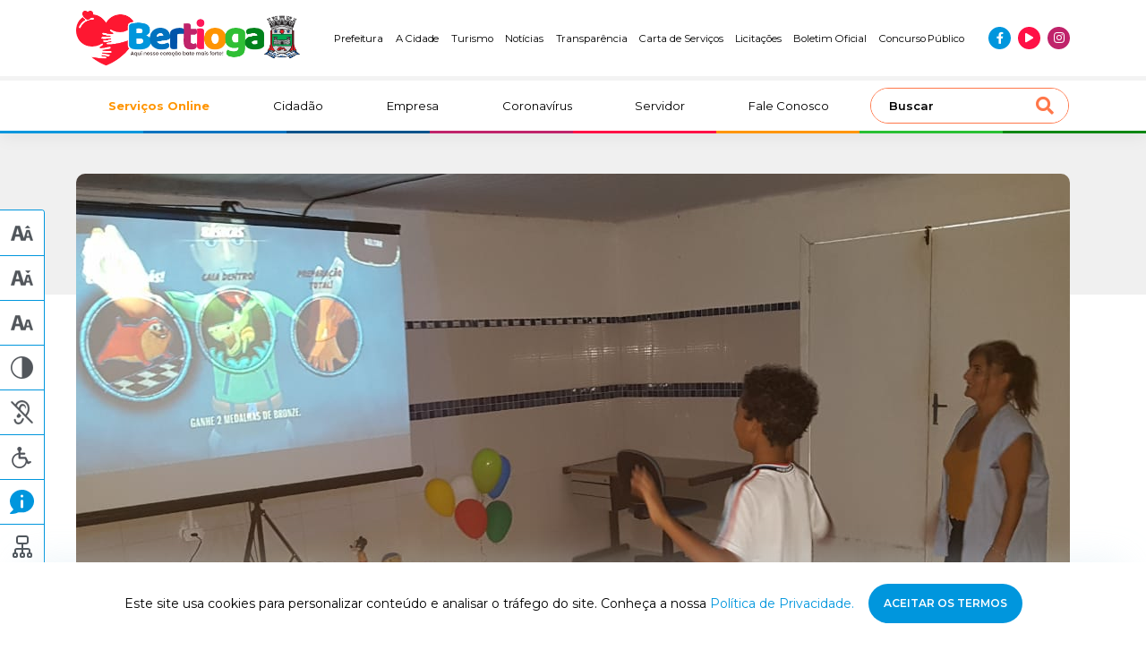

--- FILE ---
content_type: text/html; charset=UTF-8
request_url: https://www.bertioga.sp.gov.br/gameterapia-e-novidade-para-criancas-especiais-do-nace
body_size: 18956
content:
<!DOCTYPE html>
<html lang="pt-br">
<head>
<meta http-equiv="Content-Type" content="text/html; charset=utf-8" />
<meta http-equiv="X-UA-Compatible" content="IE=edge">
<meta name="viewport" content="width=device-width, initial-scale=1, maximum-scale=1, minimum-scale=1, user-scalable=no">
<meta name="csrf-token" content="tOlVpDSfO6bH1xCqAAl4JZGxchSifcTlJVu0ig1y">
    <meta name="robots" content="index, follow">
<link rel="canonical" href="https://www.bertioga.sp.gov.br/gameterapia-e-novidade-para-criancas-especiais-do-nace">
<title>“Gameterapia” é novidade para crianças especiais do NACE | Prefeitura de Bertioga</title>
<!-- Google -->
<meta name="description" content="O Núcleo de Apoio à Criança Especial (NACE) tem uma novidade que está alegrando e ajudando no tratamento das crianças e jovens especiais atendidos na unidade: um Kinect, sensor de movimentos desenvolvido para o videogame Xbox 360. Com os equipamentos, os atendidos podem se desenvolver brincando.
“A Gameterapia veio pra somar e trazer mais qualidade de vida para as nossas crianças, com muitos benefícios, como incentivo da atividade cerebral, maior adaptação aos tratamentos, diminuição da ocorrência de depressão nos pacientes e redução do tempo de tratamento”, explica a diretora de Acessibilidade, Fabiana Bonifácio.
Somam-se à nova sala de estimulação outros serviços como fisioterapia, fonoaudiologia, psicologia, hidroterapia, atendimentos de psicopedagogia e terapia ocupacional. O NACE atende atualmente cerca de 220 crianças." />
<meta name="company" content="Prefeitura de Bertioga" />
<meta name="author" content="KBR TEC" />
<meta name="copyright" content="Todos os direitos reservados" />
<meta name="application-name" content="Prefeitura de Bertioga" />
<meta name="distribution" content="Global" />
<meta name="rating" content="General" />
<!-- Facebook -->
<meta property="og:type" content="website">
<meta property="og:url" content="https://www.bertioga.sp.gov.br/gameterapia-e-novidade-para-criancas-especiais-do-nace">
<meta property="og:title" content="“Gameterapia” é novidade para crianças especiais do NACE | Prefeitura de Bertioga">
<meta property="og:site_name" content="Prefeitura de Bertioga">
<meta property="og:description" content="O Núcleo de Apoio à Criança Especial (NACE) tem uma novidade que está alegrando e ajudando no tratamento das crianças e jovens especiais atendidos na unidade: um Kinect, sensor de movimentos desenvolvido para o videogame Xbox 360. Com os equipamentos, os atendidos podem se desenvolver brincando.
“A Gameterapia veio pra somar e trazer mais qualidade de vida para as nossas crianças, com muitos benefícios, como incentivo da atividade cerebral, maior adaptação aos tratamentos, diminuição da ocorrência de depressão nos pacientes e redução do tempo de tratamento”, explica a diretora de Acessibilidade, Fabiana Bonifácio.
Somam-se à nova sala de estimulação outros serviços como fisioterapia, fonoaudiologia, psicologia, hidroterapia, atendimentos de psicopedagogia e terapia ocupacional. O NACE atende atualmente cerca de 220 crianças.">
<meta property="og:image" content="https://www.bertioga.sp.gov.br/images/bertioga-seo.jpg">
<meta property="og:image:secure_url" content="https://www.bertioga.sp.gov.br/images/bertioga-seo.jpg" />
<meta property="og:image:type" content="image/jpeg">
<!-- Twitter -->
<meta name="twitter:card" content="summary" />
<meta name="twitter:title" content="“Gameterapia” é novidade para crianças especiais do NACE | Prefeitura de Bertioga" />
<meta property="twitter:description" content="O Núcleo de Apoio à Criança Especial (NACE) tem uma novidade que está alegrando e ajudando no tratamento das crianças e jovens especiais atendidos na unidade: um Kinect, sensor de movimentos desenvolvido para o videogame Xbox 360. Com os equipamentos, os atendidos podem se desenvolver brincando.
“A Gameterapia veio pra somar e trazer mais qualidade de vida para as nossas crianças, com muitos benefícios, como incentivo da atividade cerebral, maior adaptação aos tratamentos, diminuição da ocorrência de depressão nos pacientes e redução do tempo de tratamento”, explica a diretora de Acessibilidade, Fabiana Bonifácio.
Somam-se à nova sala de estimulação outros serviços como fisioterapia, fonoaudiologia, psicologia, hidroterapia, atendimentos de psicopedagogia e terapia ocupacional. O NACE atende atualmente cerca de 220 crianças.">
<meta property="twitter:image" content="https://www.bertioga.sp.gov.br/images/bertioga-seo.jpg" />
<link rel="icon" type="image/png" href="https://www.bertioga.sp.gov.br/wp/wp-content/uploads/2022/07/cropped-favicon.png" sizes="32x32" />
<link rel="icon" type="image/png" href="https://www.bertioga.sp.gov.br/wp/wp-content/uploads/2022/07/cropped-favicon.png" sizes="16x16" />
<meta name="application-name" content="Prefeitura de Bertioga"/>
<meta name="msapplication-TileColor" content="#FFFFFF" />
<meta name="msapplication-TileImage" content="mstile-144x144.png" />
<meta name="msapplication-square70x70logo" content="mstile-70x70.png" />
<meta name="msapplication-square150x150logo" content="mstile-150x150.png" />
<meta name="msapplication-wide310x150logo" content="mstile-310x150.png" />
<meta name="msapplication-square310x310logo" content="mstile-310x310.png" />

<script type="application/ld+json">
{
    "@context": "https://schema.org",
    "@type": "GovernmentOrganization",
    "name": "Prefeitura Municipal de Bertioga",
    "alternateName": "Prefeitura de Bertioga",
    "url": "https://www.bertioga.sp.gov.br/",
    "logo": "https://bertioga.sp.gov.br/wp/wp-content/uploads/2022/07/logo-prefeitura-de-bertioga.png",
    "contactPoint": {
    "@type": "ContactPoint",
    "telephone": "+551333198000",
    "contactType": "customer service",
    "areaServed": "BR",
    "availableLanguage": "Portuguese"
    },
    "sameAs": [
    "https://www.facebook.com/boasnoticiasbertioga",
    "https://www.instagram.com/bertiogacidade/",
    "https://www.youtube.com/user/boasnoticiasbertioga"
    ]
}
</script>

<meta name="google-site-verification" content="Y_-Ws4fedMkFA7sDCn-GcS-1qIJ64vPDeUxid17mKec" />
<!-- Google tag (gtag.js) -->
<script async src="https://www.googletagmanager.com/gtag/js?id=G-Z1RYXTLYHY"></script>
<script>
  window.dataLayer = window.dataLayer || [];
  function gtag(){dataLayer.push(arguments);}
  gtag('js', new Date());

  gtag('config', 'G-Z1RYXTLYHY');
</script>

<script>
(function(i, s, o, g, r, a, m) {
    i['GoogleAnalyticsObject'] = r;
    i[r] = i[r] || function() {
    (i[r].q = i[r].q || []).push(arguments)
    }, i[r].l = 1 * new Date();
    a = s.createElement(o),
    m = s.getElementsByTagName(o)[0];
    a.async = 1;
    a.src = g;
    m.parentNode.insertBefore(a, m)
})(window, document, 'script', 'https://www.google-analytics.com/analytics.js', 'ga');

ga('create', 'UA-49489228-1', 'auto');
ga('send', 'pageview');
</script>
<link rel="preconnect" href="https://fonts.googleapis.com">
<link rel="preconnect" href="https://fonts.gstatic.com" crossorigin>
<link href="https://fonts.googleapis.com/css2?family=Inter&family=Montserrat:wght@300;400;500;600;700&display=swap"
    rel="stylesheet">

<link rel="preload stylesheet" href="https://cdnjs.cloudflare.com/ajax/libs/font-awesome/5.15.4/css/all.min.css"
    as="style" onload="this.onload=null;this.rel='stylesheet'">
<noscript>
    <link rel="stylesheet" href="https://cdnjs.cloudflare.com/ajax/libs/font-awesome/5.15.4/css/all.min.css">
</noscript>

<link rel="preload stylesheet" href="https://www.bertioga.sp.gov.br/css/styles.min.css" as="style"
    onload="this.onload=null;this.rel='stylesheet'">
<noscript>
    <link rel="stylesheet" href="https://www.bertioga.sp.gov.br/css/styles.min.css">
</noscript>
<style>
    #gove-widget {
        z-index: 999;
    }

    @media(max-width: 1199px) {
        #gove-widget {
            left: inherit !important;
            right: 10px !important;
        }
    }

    @media(min-width: 1200px) {
        #gove-widget {
            left: 10px !important;
            right: inherit !important;
        }
    }

    @media(min-width: 991px) {
        .header-top__item:last-of-type{
            line-height: 16px;
            max-width: 100px;
            text-align: center
        }
    }
</style>
</head>
<body>
    <header class="header">
    <div class="header-top">
        <div class="container">
            <div class="row">
                <div class="col-8 col-md-6 col-lg-2 col-xl-3 header-top__column">
                    <a href="https://www.bertioga.sp.gov.br" title="Ir para página inicial" class="logo">
                        <img src="https://www.bertioga.sp.gov.br/wp/wp-content/uploads/2025/09/logo-prefeitura-de-bertioga.png" alt="Prefeitura de Bertioga" title="Prefeitura de Bertioga" class="logo__img" width="250" height="66">
                    </a>
                </div>

                <div class="col-lg-10 col-xl-9 header-top__column --jc-end">
                    <ul class="header-top__menu --desktop --jc-end">
                                                    <li class="header-top__item"><a href="https://www.bertioga.sp.gov.br/prefeitura/prefeito"  class="header-top__text">Prefeitura</a></li>
                                                    <li class="header-top__item"><a href="https://www.bertioga.sp.gov.br/cidadao/historia"  class="header-top__text">A Cidade</a></li>
                                                    <li class="header-top__item"><a href="https://www.bertioga.sp.gov.br/turismo"  class="header-top__text">Turismo</a></li>
                                                    <li class="header-top__item"><a href="https://www.bertioga.sp.gov.br/noticias"  class="header-top__text">Notícias</a></li>
                                                    <li class="header-top__item"><a href="https://transparencia-bertioga.smarapd.com.br/#/"  target="_blank"  class="header-top__text">Transparência</a></li>
                                                    <li class="header-top__item"><a href="https://cartadeservicos.bertioga.sp.gov.br/guiafacil/pesquisa-publica"  target="_blank"  class="header-top__text">Carta de Serviços</a></li>
                                                    <li class="header-top__item"><a href="/licitacao"  class="header-top__text">Licitações</a></li>
                                                    <li class="header-top__item"><a href="/boletim-oficial"  class="header-top__text">Boletim Oficial</a></li>
                                                    <li class="header-top__item"><a href="/cidadao/concurso-publico"  class="header-top__text">Concurso Público</a></li>
                                            </ul>

                    <ul class="social-menu">
                                                                                <li class="social-menu__item --blue">
                                <a href="https://www.facebook.com/boasnoticiasbertioga" target="_blank" title="Curta nossa página no Facebook"><i class="fab fa-facebook-f --blue social-menu__icon"></i></a>
                            </li>
                                                                                <li class="social-menu__item --red">
                                <a href="https://www.youtube.com/@prefeitura.bertioga" target="_blank" title="Inscreva-se em nosso canal no YouTube"><i class="fas fa-play --red social-menu__icon"></i></a>
                            </li>
                                                                                <li class="social-menu__item --purple">
                                <a href="https://www.instagram.com/bertiogacidade/" target="_blank" title="Siga-nos no Instagram"><i class="fab fa-instagram --purple social-menu__icon"></i></a>
                            </li>
                                            </ul>
                </div>

                <div class="col-4 col-md-6 d-lg-none main-menu__toogler">
                    <button class="navbar-toggler" id="openSidebar" type="button" aria-controls="sidebarMenu" aria-expanded="false" aria-label="Abrir menu de navegação">
                        <i class="fas fa-bars"></i>
                    </button>
                </div>
            </div>
        </div>
    </div>
    <div class="header-bottom">
        <div class="container">
            <div class="row">
                <nav class="col-12 navbar navbar-expand-lg main-menu">
                    <div class="collapse navbar-collapse main-menu__collapse" id="mainMenu">
                        <ul class="navbar-nav main-menu__nav">
                            
                                                                                                <li class="nav-item main-menu__item --destaque">
                                        <a href="/servicos-online"  title="Serviços Online | Prefeitura de Bertioga">
                                            Serviços Online
                                        </a>
                                    </li>
                                                                                                                                <li class="nav-item main-menu__item ">
                                        <a href="/cidadao"  title="Cidadão | Prefeitura de Bertioga">
                                            Cidadão
                                        </a>
                                    </li>
                                                                                                                                <li class="nav-item main-menu__item ">
                                        <a href="/empresa"  title="Empresa | Prefeitura de Bertioga">
                                            Empresa
                                        </a>
                                    </li>
                                                                                                                                <li class="nav-item main-menu__item ">
                                        <a href="/coronavirus"  title="Coronavírus | Prefeitura de Bertioga">
                                            Coronavírus
                                        </a>
                                    </li>
                                                                                                                                <li class="nav-item main-menu__item ">
                                        <a href="/servidor"  title="Servidor | Prefeitura de Bertioga">
                                            Servidor
                                        </a>
                                    </li>
                                                                                                                                <li class="nav-item main-menu__item ">
                                        <a href="/contatos"  title="Fale Conosco | Prefeitura de Bertioga">
                                            Fale Conosco
                                        </a>
                                    </li>
                                                                                    </ul>
                        <div class="search">
                            <form action="/" type="GET" class="search__form">
                                <input type="search" class="search__input" id="search" name="s" placeholder="Buscar" value="">
                                <button type="submit" class="search__submit"><i class="fas fa-search search__icon --orange"></i></button>
                            </form>
                        </div>
                    </div>
                </nav>
            </div>
        </div>
    </div>
    <div class="header-colors">
        <div class="header-colors__column --blue"></div>
        <div class="header-colors__column --blue-medium"></div>
        <div class="header-colors__column --blue-dark"></div>
        <div class="header-colors__column --purple"></div>
        <div class="header-colors__column --red"></div>
        <div class="header-colors__column --orange"></div>
        <div class="header-colors__column --green"></div>
        <div class="header-colors__column --green-dark"></div>
    </div>
</header>

<div class="sidebar d-lg-none" id="sidebarMenu">
    <div class="sidebar__wrapper">
        <div class="sidebar__header">
            <div class="sidebar__close" id="closeSidebar">
                <i class="fas fa-times sidebar__close-icon"></i>
            </div>
            <div class="search">
                <form action="/" type="GET" class="search__form">
                    <input type="search" class="search__input" id="search" name="s" placeholder="Buscar" value="">
                    <button type="submit" class="search__submit"><i class="fas fa-search search__icon --orange"></i></button>
                </form>
            </div>
        </div>
        <div class="sidebar__content">
            <ul class="navbar-nav main-menu__nav">
                
                                                            <li class="nav-item main-menu__item --destaque">
                            <a href="/servicos-online"  title="Serviços Online | Prefeitura de Bertioga">
                                Serviços Online
                            </a>
                        </li>
                                                                                <li class="nav-item main-menu__item ">
                            <a href="/cidadao"  title="Cidadão | Prefeitura de Bertioga">
                                Cidadão
                            </a>
                        </li>
                                                                                <li class="nav-item main-menu__item ">
                            <a href="/empresa"  title="Empresa | Prefeitura de Bertioga">
                                Empresa
                            </a>
                        </li>
                                                                                <li class="nav-item main-menu__item ">
                            <a href="/coronavirus"  title="Coronavírus | Prefeitura de Bertioga">
                                Coronavírus
                            </a>
                        </li>
                                                                                <li class="nav-item main-menu__item ">
                            <a href="/servidor"  title="Servidor | Prefeitura de Bertioga">
                                Servidor
                            </a>
                        </li>
                                                                                <li class="nav-item main-menu__item ">
                            <a href="/contatos"  title="Fale Conosco | Prefeitura de Bertioga">
                                Fale Conosco
                            </a>
                        </li>
                                                </ul>
            <ul class="navbar-nav main-menu__nav">
                                    <li class="nav-item main-menu__item">
                        <a href="https://www.bertioga.sp.gov.br/prefeitura/prefeito" title="Prefeitura | Prefeitura de Bertioga">
                            Prefeitura
                        </a>
                    </li>
                                    <li class="nav-item main-menu__item">
                        <a href="https://www.bertioga.sp.gov.br/cidadao/historia" title="A Cidade | Prefeitura de Bertioga">
                            A Cidade
                        </a>
                    </li>
                                    <li class="nav-item main-menu__item">
                        <a href="https://www.bertioga.sp.gov.br/turismo" title="Turismo | Prefeitura de Bertioga">
                            Turismo
                        </a>
                    </li>
                                    <li class="nav-item main-menu__item">
                        <a href="https://www.bertioga.sp.gov.br/noticias" title="Notícias | Prefeitura de Bertioga">
                            Notícias
                        </a>
                    </li>
                                    <li class="nav-item main-menu__item">
                        <a href="https://transparencia-bertioga.smarapd.com.br/#/" title="Transparência | Prefeitura de Bertioga">
                            Transparência
                        </a>
                    </li>
                                    <li class="nav-item main-menu__item">
                        <a href="https://cartadeservicos.bertioga.sp.gov.br/guiafacil/pesquisa-publica" title="Carta de Serviços | Prefeitura de Bertioga">
                            Carta de Serviços
                        </a>
                    </li>
                                    <li class="nav-item main-menu__item">
                        <a href="/licitacao" title="Licitações | Prefeitura de Bertioga">
                            Licitações
                        </a>
                    </li>
                                    <li class="nav-item main-menu__item">
                        <a href="/boletim-oficial" title="Boletim Oficial | Prefeitura de Bertioga">
                            Boletim Oficial
                        </a>
                    </li>
                                    <li class="nav-item main-menu__item">
                        <a href="/cidadao/concurso-publico" title="Concurso Público | Prefeitura de Bertioga">
                            Concurso Público
                        </a>
                    </li>
                            </ul>
        </div>
        <div class="sidebar__footer">
            <ul class="social-menu">
                                                        <li class="social-menu__item --blue">
                        <a href="https://www.facebook.com/boasnoticiasbertioga" target="_blank" title=""><i class="fab fa-facebook-f --blue social-menu__icon"></i></a>
                    </li>
                                                        <li class="social-menu__item --red">
                        <a href="https://www.youtube.com/@prefeitura.bertioga" target="_blank" title=""><i class="fas fa-play --red social-menu__icon"></i></a>
                    </li>
                                                        <li class="social-menu__item --purple">
                        <a href="https://www.instagram.com/bertiogacidade/" target="_blank" title=""><i class="fab fa-instagram --purple social-menu__icon"></i></a>
                    </li>
                            </ul>
        </div>
    </div>
</div>

    <main class="page" id="news-show">
            <section class="post-content">
        <div class="page__header"></div>
        <div class="container">
            <div class="post-content__hero">
                <div class="post-content__thumb">
                                                                    <img src="https://www.bertioga.sp.gov.br/wp/wp-content/uploads/2019/02/gameterapia-nace.jpg" class="post-content__image" alt="“Gameterapia” é novidade para crianças especiais do NACE">
                                    </div>
                                <div class="news__details --box  ">
                                    <div class="news__date">
                        <svg class="news__date-icon" width="16" height="17" fill="none" xmlns="http://www.w3.org/2000/svg"><path clip-rule="evenodd" d="M3.44.055a.652.652 0 00-.34.398 2.563 2.563 0 00-.034.46v.338l-.64.015c-.718.016-.905.057-1.307.282-.324.182-.705.594-.871.942C-.021 3.054 0 2.467 0 9.137c0 6.659-.02 6.085.242 6.634.242.506.71.924 1.264 1.126l.28.103h12.429l.26-.094a2.327 2.327 0 001.468-1.618c.053-.202.057-.597.057-6.15 0-6.673.022-6.083-.25-6.65a2.292 2.292 0 00-.967-.989c-.38-.19-.66-.241-1.313-.241h-.537v-.34c0-.406-.035-.554-.166-.706a.606.606 0 00-1.001.13c-.055.115-.066.205-.066.527v.389H4.3V.869c0-.322-.01-.412-.066-.528A.607.607 0 003.44.055zm-.367 2.857c.015.454.064.595.26.74a.584.584 0 00.762-.043c.174-.156.205-.265.205-.704V2.52h7.4v.384c0 .44.031.548.205.704a.584.584 0 00.761.044c.2-.148.249-.287.261-.741l.011-.39h.515c.44 0 .542.01.693.067.223.086.423.282.534.525l.086.188v11.67l-.084.183a1.083 1.083 0 01-.48.506l-.15.076H1.948l-.15-.076a1.083 1.083 0 01-.48-.506l-.084-.183V9.137c0-5.542.003-5.841.058-5.968.093-.212.213-.37.354-.465.232-.158.33-.178.89-.18l.524-.003.013.39zm1.042 2.85a.778.778 0 00-.14 1.288c.641.563 1.562-.22 1.147-.974a.696.696 0 00-.623-.39.585.585 0 00-.384.077zm3.414-.02a.773.773 0 00-.438.719c0 .328.166.584.461.714.298.132.615.062.85-.185.462-.488.113-1.312-.555-1.31a.82.82 0 00-.318.063zm3.367.006c-.686.356-.491 1.423.27 1.487.484.042.856-.347.817-.852-.02-.25-.123-.427-.343-.586-.118-.084-.175-.101-.372-.11-.19-.009-.26.003-.372.061zm-3.188 3.09a.783.783 0 00-.552.433.88.88 0 00.043.76.774.774 0 00.84.336c.226-.054.479-.306.543-.541.152-.557-.323-1.094-.874-.988zm3.386.004a.672.672 0 00-.44.26.786.786 0 00.335 1.25c.485.175 1.003-.207 1.003-.74a.743.743 0 00-.205-.536.748.748 0 00-.693-.234zm-6.98.066c-.362.183-.524.674-.344 1.039a.737.737 0 00.693.435c.363 0 .63-.208.733-.57a.593.593 0 00.014-.365.82.82 0 00-.387-.532.86.86 0 00-.71-.007zm.121 3.104a.844.844 0 00-.46.395.866.866 0 00.008.719.836.836 0 00.527.401c.524.12 1.018-.385.9-.922-.098-.45-.558-.73-.975-.593zm3.383-.002a.791.791 0 00-.428 1.142c.317.567 1.091.514 1.36-.092.26-.588-.328-1.25-.932-1.05zm3.449-.017c-.568.151-.793.842-.414 1.271.168.192.34.273.576.273.803 0 1.06-1.098.345-1.472a.781.781 0 00-.507-.072z"/></svg>                        <p class="news__date-number">20 de fevereiro de 2019</p>
                    </div>
                </div>
            </div>
            <div class="post-content__share">
                <div class="post-content__icons">
                                        <a href="https://www.facebook.com/sharer/sharer.php?u=www.bertioga.sp.gov.br/gameterapia-e-novidade-para-criancas-especiais-do-nace" title="Compartilhar a notícia no Facebook" target="_blank" class="post-content__link"><svg width="17" height="16" fill="none" xmlns="http://www.w3.org/2000/svg"><path d="M12.75.003L10.544 0C8.068 0 6.467 1.546 6.467 3.938v1.815H4.251c-.192 0-.347.146-.347.327v2.63c0 .18.156.326.347.326h2.216v6.638c0 .18.156.326.347.326h2.892c.192 0 .347-.146.347-.326V9.036h2.591c.192 0 .347-.146.347-.326l.001-2.63a.317.317 0 00-.102-.231.358.358 0 00-.245-.096h-2.592V4.214c0-.74.187-1.115 1.21-1.115h1.486a.337.337 0 00.346-.327V.33c0-.18-.155-.326-.346-.327z"/></svg></a>
                    <a href="https://twitter.com/intent/tweet?text=“Gameterapia” é novidade para crianças especiais do NACE%20www.bertioga.sp.gov.br/gameterapia-e-novidade-para-criancas-especiais-do-nace" title="Compartilhar a notícia no Twitter" target="_blank" class="post-content__link"><svg width="20" height="19" fill="none" xmlns="http://www.w3.org/2000/svg"><g clip-path="url(#clip0_60_8)"><path d="M20 3.609a8.902 8.902 0 01-2.363.615c.85-.482 1.5-1.24 1.804-2.153a8.459 8.459 0 01-2.6.943 4.212 4.212 0 00-2.995-1.233c-2.27 0-4.097 1.75-4.097 3.896 0 .31.027.606.095.889-3.409-.158-6.425-1.71-8.451-4.075a3.773 3.773 0 00-.562 1.97c0 1.348.732 2.544 1.821 3.236A4.214 4.214 0 01.8 7.217v.043c0 1.893 1.421 3.466 3.285 3.828a4.295 4.295 0 01-1.075.128 3.76 3.76 0 01-.776-.067c.531 1.543 2.038 2.677 3.831 2.714a8.518 8.518 0 01-5.084 1.661c-.336 0-.658-.014-.981-.053 1.816 1.112 3.969 1.748 6.29 1.748 7.545 0 11.67-5.938 11.67-11.084a9.39 9.39 0 00-.015-.504A7.966 7.966 0 0020 3.61z"/></g><defs><clipPath id="clip0_60_8"><path fill="#fff" d="M0 0h20v19H0z"/></clipPath></defs></svg></a>
                    <a href="https://www.linkedin.com/sharing/share-offsite/?url=www.bertioga.sp.gov.br/gameterapia-e-novidade-para-criancas-especiais-do-nace" title="Compartilhar a notícia no LinkedIn" target="_blank" class="post-content__link"><svg width="17" height="16" fill="none" xmlns="http://www.w3.org/2000/svg"><path d="M16.996 16H17v-5.87c0-2.87-.657-5.082-4.223-5.082-1.714 0-2.864.886-3.334 1.725h-.05V5.317h-3.38V16h3.52v-5.29c0-1.393.28-2.74 2.113-2.74 1.806 0 1.833 1.59 1.833 2.83V16h3.517zM.28 5.318h3.525V16H.281V5.318zM2.041 0C.914 0 0 .86 0 1.921s.914 1.94 2.041 1.94c1.127 0 2.042-.879 2.042-1.94C4.083.861 3.168 0 2.04 0z"/></svg></a>
                </div>
                <div class="post-content__desc">Compartilhar a notícia</div>
            </div>
            <nav aria-label="breadcrumb">
                <ol class="breadcrumb">
                    <li class="breadcrumb-item"><a href="https://www.bertioga.sp.gov.br">Home</a></li>
                    <li class="breadcrumb-item"><a href="https://www.bertioga.sp.gov.br/noticias">Notícias</a></li>
                    <li class="breadcrumb-item active" aria-current="page">“Gameterapia” é novidade para crianças especiais do NACE</li>
                </ol>
            </nav>
            <h1 class="post-content__title">“Gameterapia” é novidade para crianças especiais do NACE</h1>
            <div class="post-content__content">
                <p class="yiv1608440614MsoNormal">O Núcleo de Apoio à Criança Especial (NACE) tem uma novidade que está alegrando e ajudando no tratamento das crianças e jovens especiais atendidos na unidade: um Kinect, sensor de movimentos desenvolvido para o videogame Xbox 360. Com os equipamentos, os atendidos podem se desenvolver brincando.</p><br />
<p class="yiv1608440614MsoNormal">“A Gameterapia veio pra somar e trazer mais qualidade de vida para as nossas crianças, com muitos benefícios, como incentivo da atividade cerebral, maior adaptação aos tratamentos, diminuição da ocorrência de depressão nos pacientes e redução do tempo de tratamento”, explica a diretora de Acessibilidade, Fabiana Bonifácio.</p><br />
<p class="yiv1608440614MsoNormal">Somam-se à nova sala de estimulação outros serviços como fisioterapia, fonoaudiologia, psicologia, hidroterapia, atendimentos de psicopedagogia e terapia ocupacional. O NACE atende atualmente cerca de 220 crianças.</p>
            </div>
                        <div class="post-content__author">
                <h3 class="post-content__author-title">Diretoria de Comunicação</h3>
                                <div class="post-content__author__item">
                    <h4 class="post-content__author-subtitle">Texto:</h4>
                    <p class="post-content__author-text">Vagner Lima</p>
                </div>
                                                <div class="post-content__author__item">
                    <h4 class="post-content__author-subtitle">Fotos (arquivo):</h4>
                    <p class="post-content__author-text">Divulgação</p>
                </div>
                                                <div class="post-content__author__item">
                    <h4 class="post-content__author-subtitle">Responsável:</h4>
                    <p class="post-content__author-text">
                        Vagner Lima
                                                    <br>77.017
                                            </p>
                </div>
                            </div>
                    </div>
    </section>

            <section class="related-news">
        <div class="box-title ">
            <div class="container">
            <div class="row">
                <div class="col-md-8 box-title__column">
                    <h2 class="box-title__title">Notícias <strong>Relacionadas</strong></h2>
                </div>
            </div>
        </div>
    </div>
    <div class="container">
        <div class="row related-news__list">
                            <div class="news --small col-12">
    <div class="news__wrapper">
                <div class="news__thumb --small">
            <img src="https://www.bertioga.sp.gov.br/wp/wp-content/uploads/2026/01/WhatsApp-Image-2026-01-22-at-14.08.57.jpeg" alt="Bailarina de Bertioga é escolhida como solista em apresentação de encerramento de curso internacional no Rio" class="news__image" loading="lazy" width="159" height="106">
        </div>
                <div class="news__content">
            <div class="news__details">
                <div class="news__date">
                    <svg class="news__date-icon" width="16" height="17" fill="none" xmlns="http://www.w3.org/2000/svg"><path clip-rule="evenodd" d="M3.44.055a.652.652 0 00-.34.398 2.563 2.563 0 00-.034.46v.338l-.64.015c-.718.016-.905.057-1.307.282-.324.182-.705.594-.871.942C-.021 3.054 0 2.467 0 9.137c0 6.659-.02 6.085.242 6.634.242.506.71.924 1.264 1.126l.28.103h12.429l.26-.094a2.327 2.327 0 001.468-1.618c.053-.202.057-.597.057-6.15 0-6.673.022-6.083-.25-6.65a2.292 2.292 0 00-.967-.989c-.38-.19-.66-.241-1.313-.241h-.537v-.34c0-.406-.035-.554-.166-.706a.606.606 0 00-1.001.13c-.055.115-.066.205-.066.527v.389H4.3V.869c0-.322-.01-.412-.066-.528A.607.607 0 003.44.055zm-.367 2.857c.015.454.064.595.26.74a.584.584 0 00.762-.043c.174-.156.205-.265.205-.704V2.52h7.4v.384c0 .44.031.548.205.704a.584.584 0 00.761.044c.2-.148.249-.287.261-.741l.011-.39h.515c.44 0 .542.01.693.067.223.086.423.282.534.525l.086.188v11.67l-.084.183a1.083 1.083 0 01-.48.506l-.15.076H1.948l-.15-.076a1.083 1.083 0 01-.48-.506l-.084-.183V9.137c0-5.542.003-5.841.058-5.968.093-.212.213-.37.354-.465.232-.158.33-.178.89-.18l.524-.003.013.39zm1.042 2.85a.778.778 0 00-.14 1.288c.641.563 1.562-.22 1.147-.974a.696.696 0 00-.623-.39.585.585 0 00-.384.077zm3.414-.02a.773.773 0 00-.438.719c0 .328.166.584.461.714.298.132.615.062.85-.185.462-.488.113-1.312-.555-1.31a.82.82 0 00-.318.063zm3.367.006c-.686.356-.491 1.423.27 1.487.484.042.856-.347.817-.852-.02-.25-.123-.427-.343-.586-.118-.084-.175-.101-.372-.11-.19-.009-.26.003-.372.061zm-3.188 3.09a.783.783 0 00-.552.433.88.88 0 00.043.76.774.774 0 00.84.336c.226-.054.479-.306.543-.541.152-.557-.323-1.094-.874-.988zm3.386.004a.672.672 0 00-.44.26.786.786 0 00.335 1.25c.485.175 1.003-.207 1.003-.74a.743.743 0 00-.205-.536.748.748 0 00-.693-.234zm-6.98.066c-.362.183-.524.674-.344 1.039a.737.737 0 00.693.435c.363 0 .63-.208.733-.57a.593.593 0 00.014-.365.82.82 0 00-.387-.532.86.86 0 00-.71-.007zm.121 3.104a.844.844 0 00-.46.395.866.866 0 00.008.719.836.836 0 00.527.401c.524.12 1.018-.385.9-.922-.098-.45-.558-.73-.975-.593zm3.383-.002a.791.791 0 00-.428 1.142c.317.567 1.091.514 1.36-.092.26-.588-.328-1.25-.932-1.05zm3.449-.017c-.568.151-.793.842-.414 1.271.168.192.34.273.576.273.803 0 1.06-1.098.345-1.472a.781.781 0 00-.507-.072z"/></svg>                    <p class="news__date-number">22 de janeiro de 2026</p>
                </div>
            </div>
            <h2 class="news__title">Bailarina de Bertioga é escolhida como solista em apresentação de encerramento de curso internacional no Rio</h2>
            <p class="news__excerpt">A bailarina Sofia Sousa Silvei [...]</p>
        </div>
        <a href="https://www.bertioga.sp.gov.br/bailarina-de-bertioga-e-escolhida-como-solista-em-apresentacao-de-encerramento-de-curso-internacional-no-rio" title="Leia a notícia na íntegra" class="news__link"></a>
    </div>
</div>
                            <div class="news --small col-12">
    <div class="news__wrapper">
                <div class="news__thumb --small">
            <img src="https://www.bertioga.sp.gov.br/wp/wp-content/uploads/2026/01/PIROPOFILMES-2.jpg.jpeg" alt="Mutirão reforça ações de zeladoria e drenagem em Bertioga" class="news__image" loading="lazy" width="159" height="106">
        </div>
                <div class="news__content">
            <div class="news__details">
                <div class="news__date">
                    <svg class="news__date-icon" width="16" height="17" fill="none" xmlns="http://www.w3.org/2000/svg"><path clip-rule="evenodd" d="M3.44.055a.652.652 0 00-.34.398 2.563 2.563 0 00-.034.46v.338l-.64.015c-.718.016-.905.057-1.307.282-.324.182-.705.594-.871.942C-.021 3.054 0 2.467 0 9.137c0 6.659-.02 6.085.242 6.634.242.506.71.924 1.264 1.126l.28.103h12.429l.26-.094a2.327 2.327 0 001.468-1.618c.053-.202.057-.597.057-6.15 0-6.673.022-6.083-.25-6.65a2.292 2.292 0 00-.967-.989c-.38-.19-.66-.241-1.313-.241h-.537v-.34c0-.406-.035-.554-.166-.706a.606.606 0 00-1.001.13c-.055.115-.066.205-.066.527v.389H4.3V.869c0-.322-.01-.412-.066-.528A.607.607 0 003.44.055zm-.367 2.857c.015.454.064.595.26.74a.584.584 0 00.762-.043c.174-.156.205-.265.205-.704V2.52h7.4v.384c0 .44.031.548.205.704a.584.584 0 00.761.044c.2-.148.249-.287.261-.741l.011-.39h.515c.44 0 .542.01.693.067.223.086.423.282.534.525l.086.188v11.67l-.084.183a1.083 1.083 0 01-.48.506l-.15.076H1.948l-.15-.076a1.083 1.083 0 01-.48-.506l-.084-.183V9.137c0-5.542.003-5.841.058-5.968.093-.212.213-.37.354-.465.232-.158.33-.178.89-.18l.524-.003.013.39zm1.042 2.85a.778.778 0 00-.14 1.288c.641.563 1.562-.22 1.147-.974a.696.696 0 00-.623-.39.585.585 0 00-.384.077zm3.414-.02a.773.773 0 00-.438.719c0 .328.166.584.461.714.298.132.615.062.85-.185.462-.488.113-1.312-.555-1.31a.82.82 0 00-.318.063zm3.367.006c-.686.356-.491 1.423.27 1.487.484.042.856-.347.817-.852-.02-.25-.123-.427-.343-.586-.118-.084-.175-.101-.372-.11-.19-.009-.26.003-.372.061zm-3.188 3.09a.783.783 0 00-.552.433.88.88 0 00.043.76.774.774 0 00.84.336c.226-.054.479-.306.543-.541.152-.557-.323-1.094-.874-.988zm3.386.004a.672.672 0 00-.44.26.786.786 0 00.335 1.25c.485.175 1.003-.207 1.003-.74a.743.743 0 00-.205-.536.748.748 0 00-.693-.234zm-6.98.066c-.362.183-.524.674-.344 1.039a.737.737 0 00.693.435c.363 0 .63-.208.733-.57a.593.593 0 00.014-.365.82.82 0 00-.387-.532.86.86 0 00-.71-.007zm.121 3.104a.844.844 0 00-.46.395.866.866 0 00.008.719.836.836 0 00.527.401c.524.12 1.018-.385.9-.922-.098-.45-.558-.73-.975-.593zm3.383-.002a.791.791 0 00-.428 1.142c.317.567 1.091.514 1.36-.092.26-.588-.328-1.25-.932-1.05zm3.449-.017c-.568.151-.793.842-.414 1.271.168.192.34.273.576.273.803 0 1.06-1.098.345-1.472a.781.781 0 00-.507-.072z"/></svg>                    <p class="news__date-number">22 de janeiro de 2026</p>
                </div>
            </div>
            <h2 class="news__title">Mutirão reforça ações de zeladoria e drenagem em Bertioga</h2>
            <p class="news__excerpt">As equipes de zeladoria da Sec [...]</p>
        </div>
        <a href="https://www.bertioga.sp.gov.br/mutirao-reforca-acoes-de-zeladoria-e-drenagem-em-bertioga" title="Leia a notícia na íntegra" class="news__link"></a>
    </div>
</div>
                            <div class="news --small col-12">
    <div class="news__wrapper">
                <div class="news__thumb --small">
            <img src="https://www.bertioga.sp.gov.br/wp/wp-content/uploads/2026/01/52735618292_f48eb9e456_k.jpg" alt="REFIS 2025 segue prorrogado em Bertioga até 22 de março com descontos de até 100% em multas e juros" class="news__image" loading="lazy" width="159" height="106">
        </div>
                <div class="news__content">
            <div class="news__details">
                <div class="news__date">
                    <svg class="news__date-icon" width="16" height="17" fill="none" xmlns="http://www.w3.org/2000/svg"><path clip-rule="evenodd" d="M3.44.055a.652.652 0 00-.34.398 2.563 2.563 0 00-.034.46v.338l-.64.015c-.718.016-.905.057-1.307.282-.324.182-.705.594-.871.942C-.021 3.054 0 2.467 0 9.137c0 6.659-.02 6.085.242 6.634.242.506.71.924 1.264 1.126l.28.103h12.429l.26-.094a2.327 2.327 0 001.468-1.618c.053-.202.057-.597.057-6.15 0-6.673.022-6.083-.25-6.65a2.292 2.292 0 00-.967-.989c-.38-.19-.66-.241-1.313-.241h-.537v-.34c0-.406-.035-.554-.166-.706a.606.606 0 00-1.001.13c-.055.115-.066.205-.066.527v.389H4.3V.869c0-.322-.01-.412-.066-.528A.607.607 0 003.44.055zm-.367 2.857c.015.454.064.595.26.74a.584.584 0 00.762-.043c.174-.156.205-.265.205-.704V2.52h7.4v.384c0 .44.031.548.205.704a.584.584 0 00.761.044c.2-.148.249-.287.261-.741l.011-.39h.515c.44 0 .542.01.693.067.223.086.423.282.534.525l.086.188v11.67l-.084.183a1.083 1.083 0 01-.48.506l-.15.076H1.948l-.15-.076a1.083 1.083 0 01-.48-.506l-.084-.183V9.137c0-5.542.003-5.841.058-5.968.093-.212.213-.37.354-.465.232-.158.33-.178.89-.18l.524-.003.013.39zm1.042 2.85a.778.778 0 00-.14 1.288c.641.563 1.562-.22 1.147-.974a.696.696 0 00-.623-.39.585.585 0 00-.384.077zm3.414-.02a.773.773 0 00-.438.719c0 .328.166.584.461.714.298.132.615.062.85-.185.462-.488.113-1.312-.555-1.31a.82.82 0 00-.318.063zm3.367.006c-.686.356-.491 1.423.27 1.487.484.042.856-.347.817-.852-.02-.25-.123-.427-.343-.586-.118-.084-.175-.101-.372-.11-.19-.009-.26.003-.372.061zm-3.188 3.09a.783.783 0 00-.552.433.88.88 0 00.043.76.774.774 0 00.84.336c.226-.054.479-.306.543-.541.152-.557-.323-1.094-.874-.988zm3.386.004a.672.672 0 00-.44.26.786.786 0 00.335 1.25c.485.175 1.003-.207 1.003-.74a.743.743 0 00-.205-.536.748.748 0 00-.693-.234zm-6.98.066c-.362.183-.524.674-.344 1.039a.737.737 0 00.693.435c.363 0 .63-.208.733-.57a.593.593 0 00.014-.365.82.82 0 00-.387-.532.86.86 0 00-.71-.007zm.121 3.104a.844.844 0 00-.46.395.866.866 0 00.008.719.836.836 0 00.527.401c.524.12 1.018-.385.9-.922-.098-.45-.558-.73-.975-.593zm3.383-.002a.791.791 0 00-.428 1.142c.317.567 1.091.514 1.36-.092.26-.588-.328-1.25-.932-1.05zm3.449-.017c-.568.151-.793.842-.414 1.271.168.192.34.273.576.273.803 0 1.06-1.098.345-1.472a.781.781 0 00-.507-.072z"/></svg>                    <p class="news__date-number">22 de janeiro de 2026</p>
                </div>
            </div>
            <h2 class="news__title">REFIS 2025 segue prorrogado em Bertioga até 22 de março com descontos de até 100% em multas e juros</h2>
            <p class="news__excerpt">A Prefeitura de Bertioga prorr [...]</p>
        </div>
        <a href="https://www.bertioga.sp.gov.br/refis-2025-segue-prorrogado-em-bertioga-ate-22-de-marco-com-descontos-de-ate-100-em-multas-e-juros" title="Leia a notícia na íntegra" class="news__link"></a>
    </div>
</div>
                    </div>
    </div>
</section>
        </main>

    <aside class="acessibilidade">
    <button class="acessibilidade__button" id="acessibilidadeButton">
        <i class="fas fa-universal-access"></i>
        Acessibilidade
    </button>
    <div class="acessibilidade__wrapper">
        <button class="acessibilidade__item fontMore" title="Aumentar fonte">
            <span class="acessibilidade__text">Texto Maior</span>
            <div class="acessibilidade__icon"><svg width="25" height="18" fill="none" xmlns="http://www.w3.org/2000/svg" xmlns:xlink="http://www.w3.org/1999/xlink"><path fill="url(#aumenta-texto)" d="M0 0h25v18H0z"/><defs><pattern id="aumenta-texto" patternContentUnits="objectBoundingBox" width="1" height="1"><use xlink:href="#image0_954_17" transform="scale(.04 .05556)"/></pattern><image id="image0_954_17" width="25" height="18" xlink:href="[data-uri]"/></defs></svg></div>
        </button>
        <button class="acessibilidade__item fontLess" title="Diminuir fonte">
            <span class="acessibilidade__text">Texto Menor</span>
            <div class="acessibilidade__icon"><svg width="25" height="17" fill="none" xmlns="http://www.w3.org/2000/svg" xmlns:xlink="http://www.w3.org/1999/xlink"><path fill="url(#diminui-texto)" d="M0 0h25v17H0z"/><defs><pattern id="diminui-texto" patternContentUnits="objectBoundingBox" width="1" height="1"><use xlink:href="#image0_954_16" transform="scale(.04 .05882)"/></pattern><image id="image0_954_16" width="25" height="17" xlink:href="[data-uri]"/></defs></svg></div>
        </button>
        <button class="acessibilidade__item fontReset" title="Redefinir">
            <span class="acessibilidade__text">Texto Normal</span>
            <div class="acessibilidade__icon"><svg width="25" height="17" fill="none" xmlns="http://www.w3.org/2000/svg" xmlns:xlink="http://www.w3.org/1999/xlink"><path fill="url(#reseta-texto)" d="M0 0h25v17H0z"/><defs><pattern id="reseta-texto" patternContentUnits="objectBoundingBox" width="1" height="1"><use xlink:href="#image0_954_15" transform="scale(.04 .05882)"/></pattern><image id="image0_954_15" width="25" height="17" xlink:href="[data-uri]"/></defs></svg></div>
        </button>
        <button class="acessibilidade__item invertColors" title="Inverter cores">
            <span class="acessibilidade__text">Contraste</span>
            <div class="acessibilidade__icon"><svg width="25" height="25" fill="none" xmlns="http://www.w3.org/2000/svg" xmlns:xlink="http://www.w3.org/1999/xlink"><path fill="url(#contaste)" d="M0 0h25v25H0z"/><defs><pattern id="contaste" patternContentUnits="objectBoundingBox" width="1" height="1"><use xlink:href="#image0_954_14" transform="scale(.04)"/></pattern><image id="image0_954_14" width="25" height="25" xlink:href="[data-uri]"/></defs></svg></div>
        </button>
        <button class="acessibilidade__item librasControl" title="Vlibras">
            <span class="acessibilidade__text">Libras</span>
            <div class="acessibilidade__icon"><svg width="25" height="27" fill="none" xmlns="http://www.w3.org/2000/svg" xmlns:xlink="http://www.w3.org/1999/xlink"><path fill="url(#libras)" d="M0 0h25v27H0z"/><defs><pattern id="libras" patternContentUnits="objectBoundingBox" width="1" height="1"><use xlink:href="#image0_954_13" transform="scale(.04 .03704)"/></pattern><image id="image0_954_13" width="25" height="27" xlink:href="[data-uri]"/></defs></svg></div>
        </button>
        <div class="acessibilidade__item --desktop">
            <span class="acessibilidade__text">Atalhos</span>
            <div class="acessibilidade__icon"><svg width="24" height="24" fill="none" xmlns="http://www.w3.org/2000/svg" xmlns:xlink="http://www.w3.org/1999/xlink"><path fill="url(#atalho)" d="M0 0h24v24H0z"/><defs><pattern id="atalho" patternContentUnits="objectBoundingBox" width="1" height="1"><use xlink:href="#image0_954_19" transform="scale(.04167)"/></pattern><image id="image0_954_19" width="24" height="24" xlink:href="[data-uri]"/></defs></svg></div>

            <div class="acessibilidade__box">
                <div class="acessibilidade__box-content">
                    <p class="acessibilidade__box-text invertColors">ALT + B - Alto contraste</p>
                    <p class="acessibilidade__box-text fontMore">ALT + W - Aumentar fonte</p>
                    <p class="acessibilidade__box-text fontLess">ALT + S - Diminuir fonte</p>
                    <p class="acessibilidade__box-text fontReset">ALT + Q - Resetar fonte</p>
                    <p class="acessibilidade__box-text librasControl">ALT + L - Abrir vLibras</p>
                </div>
            </div>
        </div>
        <a href="#" class="acessibilidade__item" title="Ver página de acesso à informação">
            <span class="acessibilidade__text">Acesso à informação</span>
            <div class="acessibilidade__icon"><svg width="27" height="27" fill="none" xmlns="http://www.w3.org/2000/svg"><path fill-rule="evenodd" clip-rule="evenodd" d="M16.362.23c7.137 1.652 11.59 7.817 10.465 14.49-.172 1.019-.582 2.194-1.191 3.413-1.67 3.34-5.086 5.998-8.851 6.887-1.15.271-2.108.324-4.293.237-2.631-.104-2.885-.08-3.945.39-1.719.76-3.515 1.163-5.825 1.304-1.54.094-2.177.056-2.415-.142-.45-.374-.405-.791.134-1.224 1.239-.995 2.413-2.14 2.944-2.869l.588-.808L2.917 20.6C.322 17.385-.564 13.567.405 9.772 1.832 4.184 6.915.237 12.97.014c1.336-.049 2.594.03 3.392.216zm-3.963 5.789c-.507.446-.478 1.632.053 2.164.946.947 2.536.237 2.536-1.131 0-1.393-1.5-1.99-2.589-1.033zm.053 5.55c-.392.392-.423.705-.423 4.322v3.9l.557.438c.703.553 1.143.553 1.845 0l.557-.439v-3.9c0-3.616-.03-3.929-.423-4.321-.234-.236-.704-.424-1.056-.424-.353 0-.822.189-1.057.424z" fill="#0096DD"/></svg></div>
        </a>
        <a href="/mapa-do-site" class="acessibilidade__item" title="Acessar mapa do site">
            <span class="acessibilidade__text">Mapa do site</span>
            <div class="acessibilidade__icon"><svg width="25" height="25" fill="none" xmlns="http://www.w3.org/2000/svg" xmlns:xlink="http://www.w3.org/1999/xlink"><path fill="url(#mapa)" d="M0 0h25v25H0z"/><defs><pattern id="mapa" patternContentUnits="objectBoundingBox" width="1" height="1"><use xlink:href="#image0_954_18" transform="scale(.04)"/></pattern><image id="image0_954_18" width="25" height="25" xlink:href="[data-uri]"/></defs></svg></div>
        </a>
    </div>
</aside>

<div vw class="enabled">
    <div vw-access-button class="active"></div>
    <div vw-plugin-wrapper>
        <div class="vw-plugin-top-wrapper"></div>
    </div>
</div>
<aside class="widgets" style="z-index: 2;">
    <div class="widgets__wrapper">
                                    <div class="widgets__item" style="order: 2">
    <div class="widgets__item-thumb">
        <img src="https://www.bertioga.sp.gov.br/wp/wp-content/uploads/2022/11/previsao-oceanica.jpg" alt="Previsão Oceânica" loading="lazy" width="125" height="135">
    </div>
    <div class="widgets__item-content">
        <h2 class="widgets__item-title --background">
            <span class="--bg --orange">Previsão</span>
            <span class="--bg --blue">Oceânica <svg width="8" height="12" fill="none" xmlns="http://www.w3.org/2000/svg"><path d="M1.759 1.507l4.507 4.507-4.507 4.506" stroke="#fff" stroke-width="2" stroke-linecap="round" stroke-linejoin="round"/></svg></span>
        </h2>
        <div class="widgets__item-icon">
            <img src="https://www.bertioga.sp.gov.br/wp/wp-content/uploads/2022/11/inpe.png" class="--desktop" alt="" loading="lazy">
            <img src="https://www.bertioga.sp.gov.br/wp/wp-content/uploads/2022/11/inpe.png" class="--mobile" alt="" loading="lazy">
        </div>
    </div>
    <a href="http://ondas.cptec.inpe.br/" class="widgets__item-link" target="_blank"></a>
</div>
                                                <div class="widgets__item --contato" style="order: 1">
    <div class="widgets__item-content">
        <div class="widgets__item-image">
            <img src="https://www.bertioga.sp.gov.br/wp/wp-content/uploads/2022/11/contato.png" alt="" loading="lazy" width="55" height="55">
            <div class="--icon">
                <img src="https://www.bertioga.sp.gov.br/wp/wp-content/uploads/2022/11/mensagem.png" alt="" loading="lazy" width="14" height="14">
            </div>
        </div>
        <h2 class="widgets__item-title --center">Precisando de ajuda?</h2>

        <a href="/contatos" class="widgets__item-button" target="_blank">Clique aqui</a>
    </div>
</div>
                                                <div class="widgets__item --previsao" style="order: 3">
    <div class="widgets__item-content">
        <h2 class="widgets__item-title --center">Condições &amp; Previsão</h2>
        <div class="widgets__item-box">
            <p class="widgets__item-text" id="prev_semana"></p>
            <p class="widgets__item-text" id="prev_dia">Carregando</p>
            <p class="widgets__item-text" id="prev_temp"><span class="--red"></span></p>

            
        </div>
        <a href="https://tempo.clic.com.br/sp/bertioga" class="widgets__item-text --link" target="_blank">Ver Previsão Completa</a>
    </div>
</div>
                                                <div class="widgets__item --previsao" style="order: 5">
    <div class="widgets__item-content">
        <h2 class="widgets__item-title --center">UFIB 2025</h2>
        <div class="widgets__item-box">
            <h3 class="widgets__item-title --center">R$ 5,0777</h3>
        </div>
        
        <a href="https://www.bertioga.sp.gov.br/historico-da-unidade-fiscal-de-bertioga" class="widgets__item-text --link">
            Histórico <br/> Clique e saiba mais
        </a>
    </div>
</div>
                                                <div class="widgets__item" style="order: 4">
    <div class="widgets__item-thumb">
        <img src="https://www.bertioga.sp.gov.br/wp/wp-content/uploads/2025/09/thumb-pmgirs-full.png" alt="" loading="lazy" width="125" height="135">
    </div>
    <div class="widgets__item-content">
        <h2 class="widgets__item-title --background">
            <span class="--bg --orange">Atualização</span>
            <span class="--bg --blue">PMGIRS <svg width="8" height="12" fill="none" xmlns="http://www.w3.org/2000/svg"><path d="M1.759 1.507l4.507 4.507-4.507 4.506" stroke="#fff" stroke-width="2" stroke-linecap="round" stroke-linejoin="round"/></svg></span>
        </h2>
        <div class="widgets__item-icon">
            <img src="https://www.bertioga.sp.gov.br/wp/wp-content/uploads/2025/09/icon-pmgirs-full.png" class="--desktop" alt="" loading="lazy">
            <img src="https://www.bertioga.sp.gov.br/wp/wp-content/uploads/2025/09/icon-pmgirs-full.png" class="--mobile" alt="" loading="lazy">
        </div>
    </div>
    <a href="https://www.bertioga.sp.gov.br/audiencia-publica-pmgirs" class="widgets__item-link" target="_blank"></a>
</div>
                        </div>
</aside>
<div id="cookieConsent">
  <p>Este site usa cookies para personalizar conteúdo e analisar o tráfego do site. Conheça a nossa <a href="/public/politica-sobre-cookies.pdf" target="_blank">Política de Privacidade.</a></p>
  <button class="btn cookieAccept">Aceitar os termos</button>
</div>

<footer class="footer">
    <div class="footer-top">
        <div class="container">
            <div class="row">
                <div class="col-md-4 footer-top__column">
                    <p class="footer-top__text"> #eu<span class="--red">amo</span>bertioga</p>
                </div>
                <div class="col-md-4 footer-top__column --jc-center">
                    <div class="social-links">
                                                                                <a href="https://www.facebook.com/boasnoticiasbertioga" target="_blank" title="Curta nossa página no Facebook" class="social-links__item"><i class="fab fa-facebook-f --blue social-links__icon --blue"></i></a>
                                                                                <a href="https://www.youtube.com/@prefeitura.bertioga" target="_blank" title="Inscreva-se em nosso canal no YouTube" class="social-links__item"><i class="fas fa-play --red social-links__icon --red"></i></a>
                                                                                <a href="https://www.instagram.com/bertiogacidade/" target="_blank" title="Siga-nos no Instagram" class="social-links__item"><i class="fab fa-instagram --purple social-links__icon --purple"></i></a>
                                            </div>
                </div>
                <div class="col-md-4 footer-top__column">
                    <p class="footer-top__text">Siga nas redes sociais</p>
                </div>
            </div>
        </div>
    </div>

    <div class="footer-colors">
        <div class="footer-colors__column --blue"></div>
        <div class="footer-colors__column --blue-medium"></div>
        <div class="footer-colors__column --blue-dark"></div>
        <div class="footer-colors__column --purple"></div>
        <div class="footer-colors__column --red"></div>
        <div class="footer-colors__column --orange"></div>
        <div class="footer-colors__column --green"></div>
        <div class="footer-colors__column --green-dark"></div>
    </div>

    <div class="footer-contact">
        <div class="container">
            <div class="row justify-content-between">
                <div class="col-lg-3">
                    <a href="https://www.bertioga.sp.gov.br" title="Ir para página inicial" class="logo">
                        <img src="https://www.bertioga.sp.gov.br/wp/wp-content/uploads/2025/09/logo-prefeitura-de-bertioga.png" alt="Prefeitura de Bertioga" title="Prefeitura de Bertioga" class="logo__img" loading="lazy" width="250" height="66">
                    </a>
                </div>

                <div class="col-lg-3">
                    <a href="https://www.bertioga.sp.gov.br/sebrae-aqui" title="Ir para sebrae aqui" class="logo d-inline-flex justify-content-center justify-content-lg-end w-100">
                        <img src="https://www.bertioga.sp.gov.br/images/sebrae.jpg" title="Sebrae Aqui" alt="Sebrae" class="logo__img" loading="lazy" width="150" height="66">
                    </a>
                </div>

                <div class="col-12 mt-4 footer-contact__column">
                    <div class="footer-contact__list --jc-space-around">
                                                    <div class="footer-contact__item">
                                <h2 class="footer-contact__title" title="Fale conosco | Prefeitura de Bertioga">Fale conosco</h2>

                                                                    <a href="tel:+551333198000" title="Fale conosco por telefone" class="footer-contact__phone">
                                        <div class="footer-contact__icon" ;><i class="fas fa-phone-alt"></i></div>
                                        <span>(13) <strong>3319-8000</strong></span>
                                    </a>
                                                                    <a href="https://wa.me/551333164379" title="Fale conosco por WhatsApp" class="footer-contact__phone">
                                        <div class="footer-contact__icon" style="background-color: #25d366" ;><i class="fab fa-whatsapp"></i></div>
                                        <span>Atendimento via Whatsapp</span>
                                    </a>
                                
                                                                    <a href="https://goo.gl/maps/MoaGjaarKQC5Xz1r6" title="Ver nosso endereço no Google Maps" class="footer-contact__local">
                                        Rua Luiz Pereira de Campos, 901

                                        <span class="footer-contact__hour">Horário de atendimento ao público: <br> Segunda a Sexta das 9h às 16 horas</span>
                                    </a>
                                                            </div>
                                                    <div class="footer-contact__item">
                                <h2 class="footer-contact__title" title="Poupatempo &lt;strong&gt;BERTIOGA&lt;/strong&gt; | Prefeitura de Bertioga">Poupatempo <strong>BERTIOGA</strong></h2>

                                                                    <a href="https://www.poupatempo.sp.gov.br/wps/portal/poupatempoTaOn/lista-municipios" title="Agende seu serviço no Posto Poupatempo" class="footer-contact__phone">
                                        <div class="footer-contact__icon" ;><i class="fas fa-calendar"></i></div>
                                        <span><strong>AGENDAMENTO</strong> <small style="display:block; font-weight: 600;">Atendimento PRESENCIAL</small> <small style="display:block; font-weight: 600; text-decoration:underline;">Clique Aqui</small></span>
                                    </a>
                                
                                                                    <a href="https://goo.gl/maps/MRuEk9Xi53reFKLw8" title="Ver nosso endereço no Google Maps" class="footer-contact__local">
                                        Avenida 19 de Maio, 694 / 696

                                        <span class="footer-contact__hour">Horário de atendimento ao público: <br> Segunda a Sexta das 9h às 17 horas <br> Sabádo das 9h às 12 horas</span>
                                    </a>
                                                            </div>
                                                    <div class="footer-contact__item">
                                <h2 class="footer-contact__title" title="PROCON &lt;strong&gt;BERTIOGA&lt;/strong&gt; | Prefeitura de Bertioga">PROCON <strong>BERTIOGA</strong></h2>

                                                                    <a href="https://wa.me/551333199708" title="Fale por Whatsapp" class="footer-contact__phone">
                                        <div class="footer-contact__icon" style="background-color: #25d366" ;><i class="fab fa-whatsapp"></i></div>
                                        <span>(13) <strong>3319-9708</strong></span>
                                    </a>
                                                                    <a href="tel:+551333199705" title="Fale por telefone" class="footer-contact__phone">
                                        <div class="footer-contact__icon" ;><i class="fas fa-phone-alt"></i></div>
                                        <span>(13) <strong>3319-9705</strong></span>
                                    </a>
                                
                                                                    <p class="footer-contact__local">
                                        <span class="footer-contact__hour">Horário de atendimento ao público:  <br> Segunda a Sexta das 9h às 16 horas</span>
                                    </p>
                                                            </div>
                                            </div>
                </div>
            </div>
        </div>
    </div>

    <div class="footer-sitemap">
        <div class="container">
            <div class="row">
                <div class="col-md-4 footer-sitemap__column">
                    <h2 class="footer-sitemap__title" title="Serviços Online | Prefeitura de Bertioga">Serviços Online</h2>
                    <ul class="footer-sitemap__list">
                                                    <li><a href="/cidadao" title="Serviços para Cidadão | Prefeitura de Bertioga">Serviços para Cidadão</a></li>
                                                    <li><a href="/empresa" title="Serviços para Empresa | Prefeitura de Bertioga">Serviços para Empresa</a></li>
                                                    <li><a href="/servidor" title="Serviços para Servidor | Prefeitura de Bertioga">Serviços para Servidor</a></li>
                                            </ul>
                </div>
                <div class="col-md-4 footer-sitemap__column">
                    <h2 class="footer-sitemap__title" title="Transparência | Prefeitura de Bertioga">Transparência</h2>
                    <ul class="footer-sitemap__list">
                                                    <li><a href="https://transparencia-bertioga.smarapd.com.br/#/" title="Portal da Transparência | Prefeitura de Bertioga">Portal da Transparência</a></li>
                                            </ul>
                </div>
                <div class="col-md-4 footer-sitemap__column">
                    <h2 class="footer-sitemap__title" title="Comunicação | Prefeitura de Bertioga">Comunicação</h2>
                    <ul class="footer-sitemap__list">
                                                    <li><a href="/boletim-oficial" title="Boletim Oficial | Prefeitura de Bertioga">Boletim Oficial</a></li>
                                            </ul>
                </div>
            </div>
        </div>
    </div>

    <div class="footer-bottom">
        <div class="container">
            <div class="row">
                <div class="col-md-8 footer-bottom__column">
                    <p class="footer-bottom__text">&copy; 2026 Prefeitura de Bertioga - Todos os direitos reservados.</p>
                </div>

                <div class="col-md-4 footer-bottom__column --jc-end">
                    <p class="footer-bottom__text">Desenvolvido por</p>
                    <a href="https://kbrtec.com.br/" title="Ir para site da KBRTEC" class="footer-bottom__dev">
                        <img src="https://www.bertioga.sp.gov.br/images/svg/kbrtec.svg" alt="KBRTEC" loading="lazy">
                    </a>
                </div>
            </div>
        </div>
    </div>
</footer>
    <script src="https://vlibras.gov.br/app/vlibras-plugin.js"></script>
<script>
    new window.VLibras.Widget('https://vlibras.gov.br/app');
</script>
<script type="text/javascript" src="https://www.bertioga.sp.gov.br/js/scripts.min.js"></script>
<script src="https://cdn.jsdelivr.net/npm/jquery.cookie-consent/dist/jquery.cookie-consent.min.js"></script>
<script>
    jQuery(document).ready(function() {
        jQuery("#cookieConsent").cookieConsent();
    });
</script>
<script type="text/javascript" src="https://widget.gove.digital/gove-widget.min.js"
    data-uuid="4f5b4b4c-cfce-49fc-a6d9-83c77ac176cb" data-position="right-bottom"></script>
</body>
</html>


--- FILE ---
content_type: text/html; charset=UTF-8
request_url: https://www.bertioga.sp.gov.br/clima
body_size: 53162
content:
<!doctype html>
<html>
		<head>
				
				<title>Previsão do Tempo Bertioga - SP | ClicTempo</title>
				<meta name="google-site-verification" content="Lg0iRbIw0uNd9e71XVk6J9PZpbtIoZRTR17-XWA7uNU" />
				<meta id="site-description" name="description" content="Previsão do tempo em Bertioga - SP no ClicTempo, acompanhe a previsão do tempo ao longo do dia para não ser pego desprevenido.">
				<link rel="shortcut icon" href="/static/favicon.ico">
				<link rel="apple-touch-icon" href="/static/images/clicTempo-60@2x.png" />
				<link rel="apple-touch-icon" sizes="180x180" href="/static/images/clicTempo-60@3x.png" />
				<link rel="apple-touch-icon" sizes="76x76" href="/static/images/clicTempo-76.png" />
				<link rel="apple-touch-icon" sizes="152x152" href="/static/images/clicTempo-76@2x.png" />
				<link rel="apple-touch-icon" sizes="58x58" href="/static/images/clicTempo-Small@2x.png" />
				<meta name="viewport" content="width=device-width, initial-scale=1.0, minimum-scale=1.0, user-scale=no">
				<link rel="stylesheet" href="/static/build/css/application.min.css">
				<link href="https://fonts.googleapis.com/css2?family=Merriweather+Sans:wght@300;700&display=swap" rel="import">
				<!--[if lt IE 10]>
								<link rel="stylesheet" href="/static/style/ie-fixes.css">
				<![endif]-->
				<meta property="og:title" content="Previsão do Tempo Bertioga - SP | ClicTempo">
				<meta property="og:description" content="Previsão do tempo em Bertioga - SP no ClicTempo, acompanhe a previsão do tempo ao longo do dia para não ser pego desprevenido.">
				<meta id="" property="og:url" content="http://tempo.clicrbs.com.br/sp/bertioga?h=ch7bluzqfcr9f9ez2yx54ramb">
				<meta property="og:image" content="http://tempo.clicrbs.com.br/ch7bluzqfcr9f9ez2yx54ramb.png">
				<meta property="og:sitename" content="Clic Tempo">
				<meta property="og:type" content="website">

				<meta name="twitter:card" content="photo" />
				<meta name="twitter:site" content="Clic Tempo" />
				<meta name="twitter:title" content="Previsão do Tempo Bertioga - SP | ClicTempo" />
				<meta name="twitter:image" content="http://tempo.clicrbs.com.br/ch7bluzqfcr9f9ez2yx54ramb.png" />
				<meta name="twitter:url" content="http://tempo.clicrbs.com.br/sp/bertioga?h=ch7bluzqfcr9f9ez2yx54ramb" />
				


				<!-- Google Analytics -->
						<script>
							var _gaq = _gaq || [];

							_gaq.push(['_setAccount', 'UA-3469445-1']);
							_gaq.push(['_setDomainName', '.clic.com.br']);
							_gaq.push(['_setAllowHash', false]);
							_gaq.push(['_setLocalGifPath', 'https://www.clicrbs.com.br/refresh/urchin.gif']);
							_gaq.push(['_setLocalRemoteServerMode']);
							_gaq.push(['_trackPageview']);
							_gaq.push(['_setAllowLinker', true]);

							(function() {
								var ga = document.createElement('script');
								ga.type = 'text/javascript';
								ga.async = true;
								ga.src = ('https:' == document.location.protocol ? 'https://' : 'http://') + 'stats.g.doubleclick.net/dc.js';
								var s = document.getElementsByTagName('script')[0];
								s.parentNode.insertBefore(ga, s);
							})();
						</script>

					    <!-- New Google Tag Manager -->
						<script>
						window.dataLayer = window.dataLayer || [];
						(function(w,d,s,l,i){w[l]=w[l]||[];w[l].push({'gtm.start':
						new Date().getTime(),event:'gtm.js'});var f=d.getElementsByTagName(s)[0],
						j=d.createElement(s),dl=l!='dataLayer'?'&l='+l:'';j.async=true;j.src=
						'https://www.googletagmanager.com/gtm.js?id='+i+dl;f.parentNode.insertBefore(j,f);
						})(window,document,'script','dataLayer', 'GTM-PCDLW8XQ');
						</script>
						<noscript>
						<iframe src="https://www.googletagmanager.com/ns.html?id=GTM-PCDLW8XQ" height="0"  width="0"  style="display:none;visibility:hidden" > 
						</iframe>
						</noscript>

						<!-- Chartbeat -->
						<script>
								var _sf_startpt = (new Date()).getTime()
						</script>

						<!-- comScore -->
						<script>
								var _comscore = _comscore || [];
								_comscore.push({c1: "2", c2: "7279431"});
								(function() {
										var s = document.createElement("script"), el = document.getElementsByTagName("script")[0];
										s.async = true;
										s.src = (document.location.protocol == "https:" ? "https://sb" : "http://b") + ".scorecardresearch.com/beacon.js";
										el.parentNode.insertBefore(s, el);
								})();
						</script>

						<noscript>
						<img src="http://b.scorecardresearch.com/p?c1=2&c2=7279431&cv=2.0&cj=1" />
						</noscript>
						
						<!-- Permutive -->
						<script>
							!function(e, o, n, i) {
							if (!e) {
								e = e || {}, window.permutive = e, e.q = [];
								var t = function() {
								return ([1e7] + -1e3 + -4e3 + -8e3 + -1e11).replace(/[018]/g, function(e) {
									return (e ^ (window.crypto || window.msCrypto).getRandomValues(new Uint8Array(1))[0] & 15 >> e / 4).toString(16)
								})
								};
								e.config = i || {}, e.config.apiKey = o, e.config.workspaceId = n, e.config.environment = e.config.environment || "production", (window.crypto || window.msCrypto) && (e.config.viewId = t());
								for (var g = ["addon", "identify", "track", "trigger", "query", "segment", "segments", "ready", "on", "once", "user", "consent"], r = 0; r < g.length; r++) {
								var w = g[r];
								e[w] = function(o) {
									return function() {
									var n = Array.prototype.slice.call(arguments, 0);
									e.q.push({
										functionName: o,
										arguments: n
									})
									}
								}(w)
								}
							}
							}(window.permutive, "15c554a3-e038-4b92-8fd1-34105aca367b","f4836c98-c3cc-40dd-9b20-e2282dea9bfc ",{"consentRequired": false});
							window.googletag = window.googletag || {}, window.googletag.cmd = window.googletag.cmd || [], window.googletag.cmd.push(function() {
								if (0 === window.googletag.pubads().getTargeting("permutive").length) {
									var e = window.localStorage.getItem("_pdfps");
									window.googletag.pubads().setTargeting("permutive", e ? JSON.parse(e) : []);
									var o = window.localStorage.getItem("permutive-id");
									o && (window.googletag.pubads().setTargeting("puid", o), window.googletag.pubads().setTargeting("ptime", Date.now().toString())), window.permutive.config.viewId && window.googletag.pubads().setTargeting("prmtvvid", window.permutive.config.viewId), window.permutive.config.workspaceId && window.googletag.pubads().setTargeting("prmtvwid", window.permutive.config.workspaceId)
								}
							});
							window.permutive.addon('web', {
								"page": {}
							});
						</script>
						<script async src="https://f4836c98-c3cc-40dd-9b20-e2282dea9bfc.edge.permutive.app/f4836c98-c3cc-40dd-9b20-e2282dea9bfc-web.js"></script>
				<!-- Smart Octo -->
				<script>
					_ain = {
					id: "29720",
					trackauto: false
					};

					// The following code (let's call it stf.js) actually loads the tracker from CDN:
					(function (d, s) {
					var sf = d.createElement(s);
					sf.type = 'text/javascript';
					sf.async = true;
					sf.src = (('https:' == d.location.protocol)
						? 'https://d7d3cf2e81d293050033-3dfc0615b0fd7b49143049256703bfce.ssl.cf1.rackcdn.com'
						: 'http://t.contentinsights.com') + '/stf.js';
					var t = d.getElementsByTagName(s)[0];
					t.parentNode.insertBefore(sf, t);
					})(document, 'script');
				</script>
				<script>
					window.tentacles = {apiToken: 'rxqbfptn41ye2r81agmh4n0o2vs9ti4b', pageType: "landing"};
				</script>
				<script type="text/javascript" src="https://tentacles.smartocto.com/ten/tentacle.js"></script>
		</head>
		<body class="bgCloud18h0h currentWeekItem0" data-bgclass="bgCloud18h0h">
			<script src='https://cdn.privacytools.com.br/public_api/banner/autoblock/VXZ19161.js?t=1597696237642'></script>

				<h1 class="cityName topFixed"><span>Previsão do tempo para <br>Bertioga, SP</span></h1>

				<header class="citySearch topFixed searchClosed">
						<div class="searchBox">
								<input type="text" name="clic-city" id="clic-city" class="cityInput" placeholder="Digite uma cidade" />
								<span class="magnifier">
										<svg xmlns="http://www.w3.org/2000/svg" xmlns:xlink="http://www.w3.org/1999/xlink" preserveAspectRatio="xMidYMid" width="36" height="37" viewBox="0 0 36 37">
										<path d="M31.712,24.709 C26.642,29.776 18.759,30.292 13.098,26.286 C13.098,26.286 4.130,35.258 4.130,35.258 C3.179,36.210 1.637,36.210 0.686,35.258 C-0.265,34.307 -0.265,32.764 0.686,31.813 C0.686,31.813 9.648,22.846 9.648,22.846 C5.616,17.186 6.125,9.289 11.204,4.212 C16.867,-1.448 26.049,-1.448 31.712,4.212 C37.376,9.872 37.376,19.049 31.712,24.709 ZM28.180,7.746 C24.468,4.038 18.449,4.038 14.737,7.746 C11.024,11.454 11.024,17.467 14.737,21.175 C18.449,24.883 24.468,24.883 28.180,21.175 C31.893,17.467 31.893,11.454 28.180,7.746 Z" id="path-1" fill-rule="evenodd"/>
										</svg>
								</span>
								<a href="#" title="" class="searchClose">
										<svg version="1.1" id="Layer_1" xmlns="http://www.w3.org/2000/svg" xmlns:xlink="http://www.w3.org/1999/xlink" x="0px" y="0px" viewBox="0 0 36 36" enable-background="new 0 0 36 36" xml:space="preserve">
										<polygon fill-rule="evenodd" clip-rule="evenodd" points="36,1.4 34.6,0 18,16.6 1.4,0 0,1.4 16.6,18 0,34.6 1.4,36 18,19.4
														 34.6,36 36,34.6 19.4,18     "/>
										</svg>
								</a>
						</div>
				</header>

				<section class="searchResults mobileHidden">
						<h4 class="resultsTitle display-none">Cidades sugeridas</h4>
						<ul class="liveResult preferredCities"></ul>
						<div class="listBorder display-none"></div>
						<h4 class="resultsTitle display-none">Cidades mais buscadas</h4>
						<ul class="liveResult searchListResults"> </ul>
				</section>

				<section class="regionalWeather inliner">
						<header>
								<div class="clicTempo">
										<svg x="0px" y="0px" viewBox="0 0 130 38" enable-background="new 0 0 130 38">
										<path fill-rule="evenodd" clip-rule="evenodd" fill="#1E1F23" class="typeFill" d="M38.9,20.2L38.9,20.2l-0.1,0C38.8,20.2,38.8,20.2,38.9,20.2z
													M46.1,5.2c-1.7-1.7-3.6-3-5.9-4c-2.3-1-4.7-1.5-7.2-1.5c-3.4,0-6.5,0.9-9.4,2.6c-2.8,1.7-5,3.9-6.6,6.8l-0.4,0.7
													c-0.7,1.3-1.2,2.7-1.5,4.2c0-1.7,0.2-3.5,0.7-5.2c0,0,0,0,0,0c-0.1,0-0.1,0-0.2,0l-0.9-0.2c-0.6-0.1-1.2-0.1-1.8-0.1
													c-1.7,0-3.4,0.3-5,1c-1.6,0.6-2.9,1.6-4.1,2.8c-1.2,1.2-2.1,2.6-2.8,4.1c-0.7,1.6-1,3.3-1,5c0,1.8,0.3,3.4,1,5
													c0.6,1.6,1.6,2.9,2.8,4.1C5,31.8,6.4,32.7,8,33.4c1.6,0.7,3.3,1,5,1c2.7,0,5.3-0.6,7.5-2.2c1.2-0.9,1.7-1.4,3-3c0,0.2-0.3,1-0.7,1.9
													c-0.5,0.8-1,1.7-1,1.7c0.2,0.2,0.3,0.3,0.6,0.5c1.4,1,2.9,1.8,4.5,2.4c2,0.7,4.1,1.1,6.2,1.1c2.5,0,4.9-0.5,7.2-1.5
													c2.2-0.9,4.2-2.3,5.9-4c1.7-1.7,3-3.7,3.9-5.9c1-2.3,1.4-4.7,1.4-7.2c0-2.5-0.5-4.9-1.4-7.2C49.1,8.9,47.8,6.9,46.1,5.2z"/>
										<path fill="#FFFFFF" class="formFill" d="M19.7,26.8c-0.2,0.3-0.6,0.6-0.9,0.8c-0.4,0.3-0.8,0.5-1.2,0.7c-0.5,0.2-1,0.4-1.6,0.5
													c-0.6,0.1-1.2,0.2-1.9,0.2c-1,0-2-0.2-2.8-0.5c-0.9-0.3-1.7-0.8-2.3-1.5c-0.7-0.6-1.2-1.4-1.5-2.3c-0.4-0.9-0.6-1.9-0.6-3
													c0-1,0.2-2,0.6-2.8c0.4-0.9,0.9-1.6,1.5-2.3c0.7-0.6,1.4-1.2,2.3-1.5c0.9-0.4,1.8-0.5,2.8-0.5c1.3,0,2.5,0.2,3.4,0.6
													c0.9,0.4,1.6,1,2.2,1.6l-2.8,3.2c-0.2-0.2-0.5-0.5-0.9-0.8c-0.4-0.3-1-0.4-1.7-0.4c-0.7,0-1.3,0.3-1.8,0.8c-0.5,0.5-0.8,1.2-0.8,2.1
													c0,0.4,0.1,0.8,0.2,1.2c0.1,0.4,0.3,0.7,0.6,0.9c0.2,0.3,0.5,0.5,0.8,0.6c0.3,0.1,0.6,0.2,1,0.2c0.4,0,0.7,0,1-0.1s0.5-0.2,0.7-0.3
													c0.2-0.1,0.4-0.3,0.5-0.4c0.1-0.1,0.3-0.3,0.4-0.4L19.7,26.8z"/>
										<path fill="#FFFFFF" class="formFill" d="M20.3,8.9h4.8v19.7h-4.8V8.9z"/>
										<rect x="26.2" y="15.2" fill="#FFFFFF" class="formFill" width="4.8" height="13.5"/>
										<ellipse fill="#FFCC00" cx="28.7" cy="11.7" rx="2.9" ry="2.9"/>
										<path fill="#FFFFFF" class="formFill" d="M44.7,26.8c-0.2,0.3-0.6,0.6-0.9,0.8c-0.4,0.3-0.8,0.5-1.2,0.7c-0.5,0.2-1,0.4-1.6,0.5
													c-0.6,0.1-1.2,0.2-1.9,0.2c-1,0-2-0.2-2.8-0.5c-0.9-0.3-1.7-0.8-2.3-1.5c-0.7-0.6-1.2-1.4-1.5-2.3c-0.4-0.9-0.6-1.9-0.6-3
													c0-1,0.2-2,0.6-2.8c0.4-0.9,0.9-1.6,1.5-2.3c0.7-0.6,1.4-1.2,2.3-1.5c0.9-0.4,1.8-0.5,2.8-0.5c1.3,0,2.5,0.2,3.4,0.6
													c0.9,0.4,1.6,1,2.2,1.6l-2.8,3.2c-0.2-0.2-0.5-0.5-0.9-0.8c-0.4-0.3-1-0.4-1.7-0.4c-0.7,0-1.3,0.3-1.8,0.8c-0.5,0.5-0.8,1.2-0.8,2.1
													c0,0.4,0.1,0.8,0.2,1.2c0.1,0.4,0.3,0.7,0.6,0.9c0.2,0.3,0.5,0.5,0.8,0.6c0.3,0.1,0.6,0.2,1,0.2c0.4,0,0.7,0,1-0.1
													c0.3-0.1,0.5-0.2,0.7-0.3c0.2-0.1,0.4-0.3,0.5-0.4s0.3-0.3,0.4-0.4L44.7,26.8z"/>
										<g>
										<path fill="#1E1F23" class="typeFill" d="M54.6,18.9h-2v-3.7h2v-3.8h4.8v3.8h3.3v3.7h-3.3v4.8c0,1.1,0.5,1.7,1.6,1.7c0.3,0,0.6-0.1,0.9-0.2
													c0.3-0.1,0.6-0.3,0.8-0.5l1.9,3c-0.6,0.5-1.3,0.8-2,1.1c-0.7,0.3-1.5,0.4-2.3,0.4c-1.1,0-2-0.2-2.7-0.5c-0.7-0.3-1.3-0.7-1.8-1.3
													c-0.4-0.5-0.7-1.2-0.9-2c-0.2-0.8-0.3-1.6-0.3-2.5V18.9z"/>
										<path fill="#1E1F23" class="typeFill" d="M76.8,27.6c-0.2,0.1-0.5,0.3-0.9,0.4c-0.4,0.2-0.8,0.3-1.2,0.5c-0.5,0.1-1,0.3-1.6,0.4
													c-0.6,0.1-1.2,0.2-1.9,0.2c-2.5,0-4.4-0.6-5.7-1.9c-1.3-1.3-2-3-2-5.3c0-0.9,0.1-1.8,0.4-2.6c0.3-0.9,0.7-1.6,1.3-2.3
													c0.6-0.7,1.3-1.2,2.2-1.6c0.9-0.4,1.9-0.6,3.1-0.6c0.9,0,1.8,0.2,2.6,0.5c0.8,0.3,1.5,0.8,2.1,1.4c0.6,0.6,1.1,1.4,1.4,2.4
													c0.3,1,0.5,2.1,0.5,3.4v0.9h-9.1c0,0.2,0.1,0.5,0.2,0.7c0.1,0.2,0.3,0.5,0.5,0.7c0.3,0.2,0.6,0.4,1,0.5c0.4,0.1,1,0.2,1.6,0.2
													c0.8,0,1.6-0.1,2.2-0.3c0.7-0.2,1.2-0.4,1.6-0.7L76.8,27.6z M72.9,20.5c0-0.2,0-0.5-0.1-0.7c-0.1-0.2-0.2-0.5-0.4-0.7
													c-0.2-0.2-0.4-0.4-0.7-0.5c-0.3-0.1-0.7-0.2-1.1-0.2c-0.4,0-0.8,0.1-1.1,0.2c-0.3,0.1-0.6,0.3-0.7,0.5c-0.2,0.2-0.3,0.4-0.4,0.7
													c-0.1,0.2-0.1,0.5-0.1,0.7H72.9z"/>
										<path fill="#1E1F23" class="typeFill" d="M77.9,15.2h4.7l0.2,1.5c0.5-0.6,1.1-1.1,1.8-1.4c0.7-0.3,1.4-0.4,2.1-0.4c0.6,0,1.2,0.1,1.6,0.2
													c0.4,0.1,0.8,0.3,1.1,0.5c0.3,0.2,0.5,0.4,0.7,0.6c0.2,0.2,0.3,0.4,0.4,0.5c0.2-0.2,0.5-0.5,0.8-0.7c0.3-0.2,0.7-0.4,1.1-0.6
													c0.4-0.2,0.8-0.3,1.2-0.4c0.4-0.1,0.8-0.1,1.2-0.1c1.7,0,3.1,0.5,4,1.4c0.9,1,1.4,2.3,1.4,3.9v8.5h-4.8v-7.2c0-0.7-0.1-1.3-0.4-1.7
													c-0.3-0.4-0.8-0.6-1.4-0.6c-0.6,0-1.2,0.2-1.6,0.6c-0.4,0.4-0.6,1-0.6,1.7v7.2h-4.5v-7.2c0-0.7-0.1-1.3-0.4-1.7
													c-0.3-0.4-0.7-0.6-1.4-0.6c-0.6,0-1.1,0.2-1.6,0.6c-0.4,0.4-0.6,1-0.6,1.7v7.2h-4.8V15.2z"/>
										<path fill="#1E1F23" class="typeFill" d="M101.5,15.2h4.6l0.2,1.4c0.2-0.4,0.5-0.7,0.8-0.9c0.3-0.2,0.6-0.4,0.9-0.5c0.3-0.1,0.6-0.2,0.9-0.2
													c0.3,0,0.5-0.1,0.7-0.1c0.9,0,1.8,0.2,2.5,0.6s1.3,0.9,1.8,1.5c0.5,0.6,0.9,1.3,1.1,2.1c0.3,0.8,0.4,1.6,0.4,2.5
													c0,1.2-0.2,2.2-0.5,3.1c-0.4,0.9-0.9,1.7-1.5,2.3c-0.6,0.6-1.4,1.1-2.3,1.4c-0.9,0.3-1.8,0.5-2.8,0.5c-0.4,0-0.8,0-1.2-0.1
													c-0.4-0.1-0.7-0.1-0.9-0.2v5.6h-4.8V15.2z M106.3,24.8c0.4,0.2,1,0.3,1.7,0.3c0.8,0,1.4-0.3,1.9-0.8c0.5-0.5,0.7-1.3,0.7-2.5
													c0-0.3,0-0.6-0.1-1c-0.1-0.3-0.2-0.6-0.4-0.9c-0.2-0.3-0.4-0.5-0.7-0.7c-0.3-0.2-0.6-0.3-0.9-0.3c-0.8,0-1.4,0.2-1.7,0.7
													c-0.4,0.5-0.5,1.1-0.5,1.9V24.8z"/>
										<path fill="#1E1F23" class="typeFill" d="M115.7,21.9c0-1,0.2-1.9,0.5-2.8c0.4-0.9,0.8-1.6,1.5-2.3c0.6-0.6,1.4-1.2,2.3-1.5s1.8-0.6,2.9-0.6
													s2,0.2,2.9,0.6c0.9,0.4,1.6,0.9,2.3,1.5c0.6,0.6,1.1,1.4,1.5,2.3c0.4,0.9,0.5,1.8,0.5,2.8c0,1-0.2,2-0.5,2.8
													c-0.4,0.9-0.8,1.6-1.5,2.3c-0.6,0.6-1.4,1.2-2.3,1.5c-0.9,0.4-1.8,0.6-2.9,0.6s-2-0.2-2.9-0.6c-0.9-0.4-1.6-0.9-2.3-1.5
													c-0.6-0.6-1.1-1.4-1.5-2.3C115.9,23.8,115.7,22.9,115.7,21.9z M122.9,24.8c0.8,0,1.4-0.3,1.9-0.8c0.5-0.6,0.7-1.3,0.7-2.1
													c0-0.9-0.2-1.6-0.7-2.1c-0.5-0.6-1.1-0.8-1.9-0.8c-0.8,0-1.4,0.3-1.9,0.8c-0.5,0.6-0.7,1.3-0.7,2.1c0,0.9,0.2,1.6,0.7,2.1
													S122.1,24.8,122.9,24.8z"/>
										</g>
										</svg>
								</div>
								<div class="clicRegion">
										<h2>RS e SC</h2>
								</div>
						</header>
						
    <div class="mapView">
      <ul class="cityList">
      
        
        <li class="cityItem m24m27" id="mapCity_porto_alegre" >
        	<a class="cityCircle" data-city-name="porto_alegre" href="/rs/porto-alegre">
            <div class="cityLocation hoverItem">
              
                <h3>Porto Alegre</h3>
              
            </div>
            
              
                <div class="temperatureNow hoverItem" data-temperature="27º">
                  <h4>27º</h4>
                </div>
              
              
                <div class="weatherCondition" id="porto_alegre_sun">
                  <svg id="sun" x="0px" y="0px" viewBox="0 0 256 256" enable-background="new 0 0 256 256">
	<rect opacity="0" fill="#fff" width="256" height="256"/>
	<g class="groupSun">
		<title>C&eacute;u claro</title>
		<path fill-rule="evenodd" clip-rule="evenodd" fill="#FFE75A" d="M128,34.2c51.8,0,93.8,42,93.8,93.8s-42,93.8-93.8,93.8
			s-93.8-42-93.8-93.8S76.2,34.2,128,34.2z"/>
		<path fill-rule="evenodd" clip-rule="evenodd" fill="#FFFEB5" d="M253.5,125.8L252,125v0l-25.7-16.4l17.8-25.1l0,0l0.9-1.2
			c1.7-2.3,0.8-4.6-2.1-5l-1.5-0.3l0,0l-30-5.3l6.6-29.6l0,0l0.3-1.4c0.6-2.8-1.1-4.5-3.8-3.8l-1.5,0.4l0,0l-29.4,6.6l-5-29l0,0
			l-0.2-1.5c-0.5-2.8-2.7-3.7-5-2.1l-1.2,0.9l0,0l-24.9,17.6L131,4h0l-0.8-1.5c-1.5-2.4-3.9-2.3-5.4,0.1L123.9,4h0l-16.2,25.4
			L83.4,12.1l0,0l-1.3-0.9c-2.3-1.7-4.6-0.7-5,2.1l-0.2,1.5l0,0l-5.3,29.9l-29.4-6.6l0,0l-1.5-0.4c-2.8-0.6-4.5,1.1-3.8,3.8l0.3,1.4
			l0,0l6.5,28.9l-28.8,5l0,0L13.3,77c-2.8,0.5-3.7,2.7-2.1,5l0.9,1.2l0,0l17.9,25.2L4,125v0l-1.5,0.8c-2.4,1.5-2.3,3.9,0.1,5.4L4,132
			v0l24.6,15.7l-17,24l-0.1,0l-0.9,1.3c-1.7,2.3-0.8,4.6,2.1,5l1.5,0.2l0,0l29.7,5.2L37.2,213l0,0l-0.4,1.5c-0.6,2.8,1.1,4.5,3.8,3.8
			l1.4-0.3l0,0l29.2-6.5l5.2,30.1l0,0l0.2,1.5c0.5,2.8,2.7,3.7,5,2.1l1.3-0.9l0,0l24.8-17.5l16.1,25.3h0l0.8,1.5
			c1.5,2.4,3.9,2.3,5.4-0.1l0.8-1.4h0l15.9-24.9l24.7,17.5l0,0l1.2,0.9c2.3,1.7,4.6,0.8,5-2.1l0.3-1.5l0,0l5.3-29.8l29.8,6.7l0,0
			l1.4,0.3c2.8,0.6,4.5-1.1,3.8-3.8l-0.4-1.5l0,0l-6.6-29.6l30.3-5.2l0,0l1.5-0.2c2.8-0.5,3.7-2.7,2.1-5l-0.9-1.3l0,0L227.1,148
			L252,132v0l1.4-0.8C255.8,129.7,255.9,127.3,253.5,125.8z M128,221.8c-51.8,0-93.8-42-93.8-93.8s42-93.8,93.8-93.8
			s93.8,42,93.8,93.8S179.8,221.8,128,221.8z"/>
	</g>
	<path fill-rule="evenodd" clip-rule="evenodd" fill="#F0D04F" d="M209.9,175c-25.9,44.8-83.5,60-128.6,34.1
		c-6.6-3.8-12.6-8.3-17.9-13.3c43.3,13.9,91.9-3.5,115.4-44.2c19.7-34,16.5-74.9-4.7-105.2c0.3,0.2,0.7,0.4,1.1,0.6
		C220.3,72.9,235.8,130.2,209.9,175z"/>
</svg>
                </div>
              
            
          </a>
        </li>
        
      
        
        <li class="cityItem m24m27" id="mapCity_caxias_do_sul" >
        	<a class="cityCircle" data-city-name="caxias_do_sul" href="/rs/caxias-do-sul">
            <div class="cityLocation hoverItem">
              
                <h3>Caxias do Sul</h3>
              
            </div>
            
              
                <div class="temperatureNow hoverItem" data-temperature="24º">
                  <h4>24º</h4>
                </div>
              
              
                <div class="weatherCondition" id="caxias_do_sul_sun">
                  <svg id="sun" x="0px" y="0px" viewBox="0 0 256 256" enable-background="new 0 0 256 256">
	<rect opacity="0" fill="#fff" width="256" height="256"/>
	<g class="groupSun">
		<title>C&eacute;u claro</title>
		<path fill-rule="evenodd" clip-rule="evenodd" fill="#FFE75A" d="M128,34.2c51.8,0,93.8,42,93.8,93.8s-42,93.8-93.8,93.8
			s-93.8-42-93.8-93.8S76.2,34.2,128,34.2z"/>
		<path fill-rule="evenodd" clip-rule="evenodd" fill="#FFFEB5" d="M253.5,125.8L252,125v0l-25.7-16.4l17.8-25.1l0,0l0.9-1.2
			c1.7-2.3,0.8-4.6-2.1-5l-1.5-0.3l0,0l-30-5.3l6.6-29.6l0,0l0.3-1.4c0.6-2.8-1.1-4.5-3.8-3.8l-1.5,0.4l0,0l-29.4,6.6l-5-29l0,0
			l-0.2-1.5c-0.5-2.8-2.7-3.7-5-2.1l-1.2,0.9l0,0l-24.9,17.6L131,4h0l-0.8-1.5c-1.5-2.4-3.9-2.3-5.4,0.1L123.9,4h0l-16.2,25.4
			L83.4,12.1l0,0l-1.3-0.9c-2.3-1.7-4.6-0.7-5,2.1l-0.2,1.5l0,0l-5.3,29.9l-29.4-6.6l0,0l-1.5-0.4c-2.8-0.6-4.5,1.1-3.8,3.8l0.3,1.4
			l0,0l6.5,28.9l-28.8,5l0,0L13.3,77c-2.8,0.5-3.7,2.7-2.1,5l0.9,1.2l0,0l17.9,25.2L4,125v0l-1.5,0.8c-2.4,1.5-2.3,3.9,0.1,5.4L4,132
			v0l24.6,15.7l-17,24l-0.1,0l-0.9,1.3c-1.7,2.3-0.8,4.6,2.1,5l1.5,0.2l0,0l29.7,5.2L37.2,213l0,0l-0.4,1.5c-0.6,2.8,1.1,4.5,3.8,3.8
			l1.4-0.3l0,0l29.2-6.5l5.2,30.1l0,0l0.2,1.5c0.5,2.8,2.7,3.7,5,2.1l1.3-0.9l0,0l24.8-17.5l16.1,25.3h0l0.8,1.5
			c1.5,2.4,3.9,2.3,5.4-0.1l0.8-1.4h0l15.9-24.9l24.7,17.5l0,0l1.2,0.9c2.3,1.7,4.6,0.8,5-2.1l0.3-1.5l0,0l5.3-29.8l29.8,6.7l0,0
			l1.4,0.3c2.8,0.6,4.5-1.1,3.8-3.8l-0.4-1.5l0,0l-6.6-29.6l30.3-5.2l0,0l1.5-0.2c2.8-0.5,3.7-2.7,2.1-5l-0.9-1.3l0,0L227.1,148
			L252,132v0l1.4-0.8C255.8,129.7,255.9,127.3,253.5,125.8z M128,221.8c-51.8,0-93.8-42-93.8-93.8s42-93.8,93.8-93.8
			s93.8,42,93.8,93.8S179.8,221.8,128,221.8z"/>
	</g>
	<path fill-rule="evenodd" clip-rule="evenodd" fill="#F0D04F" d="M209.9,175c-25.9,44.8-83.5,60-128.6,34.1
		c-6.6-3.8-12.6-8.3-17.9-13.3c43.3,13.9,91.9-3.5,115.4-44.2c19.7-34,16.5-74.9-4.7-105.2c0.3,0.2,0.7,0.4,1.1,0.6
		C220.3,72.9,235.8,130.2,209.9,175z"/>
</svg>
                </div>
              
            
          </a>
        </li>
        
      
        
        <li class="cityItem m24m27" id="mapCity_santa_maria" >
        	<a class="cityCircle" data-city-name="santa_maria" href="/rs/santa-maria">
            <div class="cityLocation hoverItem">
              
                <h3>Santa Maria</h3>
              
            </div>
            
              
                <div class="temperatureNow hoverItem" data-temperature="27º">
                  <h4>27º</h4>
                </div>
              
              
                <div class="weatherCondition" id="santa_maria_sun">
                  <svg id="sun" x="0px" y="0px" viewBox="0 0 256 256" enable-background="new 0 0 256 256">
	<rect opacity="0" fill="#fff" width="256" height="256"/>
	<g class="groupSun">
		<title>C&eacute;u claro</title>
		<path fill-rule="evenodd" clip-rule="evenodd" fill="#FFE75A" d="M128,34.2c51.8,0,93.8,42,93.8,93.8s-42,93.8-93.8,93.8
			s-93.8-42-93.8-93.8S76.2,34.2,128,34.2z"/>
		<path fill-rule="evenodd" clip-rule="evenodd" fill="#FFFEB5" d="M253.5,125.8L252,125v0l-25.7-16.4l17.8-25.1l0,0l0.9-1.2
			c1.7-2.3,0.8-4.6-2.1-5l-1.5-0.3l0,0l-30-5.3l6.6-29.6l0,0l0.3-1.4c0.6-2.8-1.1-4.5-3.8-3.8l-1.5,0.4l0,0l-29.4,6.6l-5-29l0,0
			l-0.2-1.5c-0.5-2.8-2.7-3.7-5-2.1l-1.2,0.9l0,0l-24.9,17.6L131,4h0l-0.8-1.5c-1.5-2.4-3.9-2.3-5.4,0.1L123.9,4h0l-16.2,25.4
			L83.4,12.1l0,0l-1.3-0.9c-2.3-1.7-4.6-0.7-5,2.1l-0.2,1.5l0,0l-5.3,29.9l-29.4-6.6l0,0l-1.5-0.4c-2.8-0.6-4.5,1.1-3.8,3.8l0.3,1.4
			l0,0l6.5,28.9l-28.8,5l0,0L13.3,77c-2.8,0.5-3.7,2.7-2.1,5l0.9,1.2l0,0l17.9,25.2L4,125v0l-1.5,0.8c-2.4,1.5-2.3,3.9,0.1,5.4L4,132
			v0l24.6,15.7l-17,24l-0.1,0l-0.9,1.3c-1.7,2.3-0.8,4.6,2.1,5l1.5,0.2l0,0l29.7,5.2L37.2,213l0,0l-0.4,1.5c-0.6,2.8,1.1,4.5,3.8,3.8
			l1.4-0.3l0,0l29.2-6.5l5.2,30.1l0,0l0.2,1.5c0.5,2.8,2.7,3.7,5,2.1l1.3-0.9l0,0l24.8-17.5l16.1,25.3h0l0.8,1.5
			c1.5,2.4,3.9,2.3,5.4-0.1l0.8-1.4h0l15.9-24.9l24.7,17.5l0,0l1.2,0.9c2.3,1.7,4.6,0.8,5-2.1l0.3-1.5l0,0l5.3-29.8l29.8,6.7l0,0
			l1.4,0.3c2.8,0.6,4.5-1.1,3.8-3.8l-0.4-1.5l0,0l-6.6-29.6l30.3-5.2l0,0l1.5-0.2c2.8-0.5,3.7-2.7,2.1-5l-0.9-1.3l0,0L227.1,148
			L252,132v0l1.4-0.8C255.8,129.7,255.9,127.3,253.5,125.8z M128,221.8c-51.8,0-93.8-42-93.8-93.8s42-93.8,93.8-93.8
			s93.8,42,93.8,93.8S179.8,221.8,128,221.8z"/>
	</g>
	<path fill-rule="evenodd" clip-rule="evenodd" fill="#F0D04F" d="M209.9,175c-25.9,44.8-83.5,60-128.6,34.1
		c-6.6-3.8-12.6-8.3-17.9-13.3c43.3,13.9,91.9-3.5,115.4-44.2c19.7-34,16.5-74.9-4.7-105.2c0.3,0.2,0.7,0.4,1.1,0.6
		C220.3,72.9,235.8,130.2,209.9,175z"/>
</svg>
                </div>
              
            
          </a>
        </li>
        
      
        
        <li class="cityItem m24m27" id="mapCity_pelotas" >
        	<a class="cityCircle" data-city-name="pelotas" href="/rs/pelotas">
            <div class="cityLocation hoverItem">
              
                <h3>Pelotas</h3>
              
            </div>
            
              
                <div class="temperatureNow hoverItem" data-temperature="25º">
                  <h4>25º</h4>
                </div>
              
              
                <div class="weatherCondition" id="pelotas_sun">
                  <svg id="sun" x="0px" y="0px" viewBox="0 0 256 256" enable-background="new 0 0 256 256">
	<rect opacity="0" fill="#fff" width="256" height="256"/>
	<g class="groupSun">
		<title>C&eacute;u claro</title>
		<path fill-rule="evenodd" clip-rule="evenodd" fill="#FFE75A" d="M128,34.2c51.8,0,93.8,42,93.8,93.8s-42,93.8-93.8,93.8
			s-93.8-42-93.8-93.8S76.2,34.2,128,34.2z"/>
		<path fill-rule="evenodd" clip-rule="evenodd" fill="#FFFEB5" d="M253.5,125.8L252,125v0l-25.7-16.4l17.8-25.1l0,0l0.9-1.2
			c1.7-2.3,0.8-4.6-2.1-5l-1.5-0.3l0,0l-30-5.3l6.6-29.6l0,0l0.3-1.4c0.6-2.8-1.1-4.5-3.8-3.8l-1.5,0.4l0,0l-29.4,6.6l-5-29l0,0
			l-0.2-1.5c-0.5-2.8-2.7-3.7-5-2.1l-1.2,0.9l0,0l-24.9,17.6L131,4h0l-0.8-1.5c-1.5-2.4-3.9-2.3-5.4,0.1L123.9,4h0l-16.2,25.4
			L83.4,12.1l0,0l-1.3-0.9c-2.3-1.7-4.6-0.7-5,2.1l-0.2,1.5l0,0l-5.3,29.9l-29.4-6.6l0,0l-1.5-0.4c-2.8-0.6-4.5,1.1-3.8,3.8l0.3,1.4
			l0,0l6.5,28.9l-28.8,5l0,0L13.3,77c-2.8,0.5-3.7,2.7-2.1,5l0.9,1.2l0,0l17.9,25.2L4,125v0l-1.5,0.8c-2.4,1.5-2.3,3.9,0.1,5.4L4,132
			v0l24.6,15.7l-17,24l-0.1,0l-0.9,1.3c-1.7,2.3-0.8,4.6,2.1,5l1.5,0.2l0,0l29.7,5.2L37.2,213l0,0l-0.4,1.5c-0.6,2.8,1.1,4.5,3.8,3.8
			l1.4-0.3l0,0l29.2-6.5l5.2,30.1l0,0l0.2,1.5c0.5,2.8,2.7,3.7,5,2.1l1.3-0.9l0,0l24.8-17.5l16.1,25.3h0l0.8,1.5
			c1.5,2.4,3.9,2.3,5.4-0.1l0.8-1.4h0l15.9-24.9l24.7,17.5l0,0l1.2,0.9c2.3,1.7,4.6,0.8,5-2.1l0.3-1.5l0,0l5.3-29.8l29.8,6.7l0,0
			l1.4,0.3c2.8,0.6,4.5-1.1,3.8-3.8l-0.4-1.5l0,0l-6.6-29.6l30.3-5.2l0,0l1.5-0.2c2.8-0.5,3.7-2.7,2.1-5l-0.9-1.3l0,0L227.1,148
			L252,132v0l1.4-0.8C255.8,129.7,255.9,127.3,253.5,125.8z M128,221.8c-51.8,0-93.8-42-93.8-93.8s42-93.8,93.8-93.8
			s93.8,42,93.8,93.8S179.8,221.8,128,221.8z"/>
	</g>
	<path fill-rule="evenodd" clip-rule="evenodd" fill="#F0D04F" d="M209.9,175c-25.9,44.8-83.5,60-128.6,34.1
		c-6.6-3.8-12.6-8.3-17.9-13.3c43.3,13.9,91.9-3.5,115.4-44.2c19.7-34,16.5-74.9-4.7-105.2c0.3,0.2,0.7,0.4,1.1,0.6
		C220.3,72.9,235.8,130.2,209.9,175z"/>
</svg>
                </div>
              
            
          </a>
        </li>
        
      
        
        <li class="cityItem m24m27" id="mapCity_passo_fundo" >
        	<a class="cityCircle" data-city-name="passo_fundo" href="/rs/passo-fundo">
            <div class="cityLocation hoverItem">
              
                <h3>Passo Fundo</h3>
              
            </div>
            
              
                <div class="temperatureNow hoverItem" data-temperature="26º">
                  <h4>26º</h4>
                </div>
              
              
                <div class="weatherCondition" id="passo_fundo_sun">
                  <svg id="sun" x="0px" y="0px" viewBox="0 0 256 256" enable-background="new 0 0 256 256">
	<rect opacity="0" fill="#fff" width="256" height="256"/>
	<g class="groupSun">
		<title>C&eacute;u claro</title>
		<path fill-rule="evenodd" clip-rule="evenodd" fill="#FFE75A" d="M128,34.2c51.8,0,93.8,42,93.8,93.8s-42,93.8-93.8,93.8
			s-93.8-42-93.8-93.8S76.2,34.2,128,34.2z"/>
		<path fill-rule="evenodd" clip-rule="evenodd" fill="#FFFEB5" d="M253.5,125.8L252,125v0l-25.7-16.4l17.8-25.1l0,0l0.9-1.2
			c1.7-2.3,0.8-4.6-2.1-5l-1.5-0.3l0,0l-30-5.3l6.6-29.6l0,0l0.3-1.4c0.6-2.8-1.1-4.5-3.8-3.8l-1.5,0.4l0,0l-29.4,6.6l-5-29l0,0
			l-0.2-1.5c-0.5-2.8-2.7-3.7-5-2.1l-1.2,0.9l0,0l-24.9,17.6L131,4h0l-0.8-1.5c-1.5-2.4-3.9-2.3-5.4,0.1L123.9,4h0l-16.2,25.4
			L83.4,12.1l0,0l-1.3-0.9c-2.3-1.7-4.6-0.7-5,2.1l-0.2,1.5l0,0l-5.3,29.9l-29.4-6.6l0,0l-1.5-0.4c-2.8-0.6-4.5,1.1-3.8,3.8l0.3,1.4
			l0,0l6.5,28.9l-28.8,5l0,0L13.3,77c-2.8,0.5-3.7,2.7-2.1,5l0.9,1.2l0,0l17.9,25.2L4,125v0l-1.5,0.8c-2.4,1.5-2.3,3.9,0.1,5.4L4,132
			v0l24.6,15.7l-17,24l-0.1,0l-0.9,1.3c-1.7,2.3-0.8,4.6,2.1,5l1.5,0.2l0,0l29.7,5.2L37.2,213l0,0l-0.4,1.5c-0.6,2.8,1.1,4.5,3.8,3.8
			l1.4-0.3l0,0l29.2-6.5l5.2,30.1l0,0l0.2,1.5c0.5,2.8,2.7,3.7,5,2.1l1.3-0.9l0,0l24.8-17.5l16.1,25.3h0l0.8,1.5
			c1.5,2.4,3.9,2.3,5.4-0.1l0.8-1.4h0l15.9-24.9l24.7,17.5l0,0l1.2,0.9c2.3,1.7,4.6,0.8,5-2.1l0.3-1.5l0,0l5.3-29.8l29.8,6.7l0,0
			l1.4,0.3c2.8,0.6,4.5-1.1,3.8-3.8l-0.4-1.5l0,0l-6.6-29.6l30.3-5.2l0,0l1.5-0.2c2.8-0.5,3.7-2.7,2.1-5l-0.9-1.3l0,0L227.1,148
			L252,132v0l1.4-0.8C255.8,129.7,255.9,127.3,253.5,125.8z M128,221.8c-51.8,0-93.8-42-93.8-93.8s42-93.8,93.8-93.8
			s93.8,42,93.8,93.8S179.8,221.8,128,221.8z"/>
	</g>
	<path fill-rule="evenodd" clip-rule="evenodd" fill="#F0D04F" d="M209.9,175c-25.9,44.8-83.5,60-128.6,34.1
		c-6.6-3.8-12.6-8.3-17.9-13.3c43.3,13.9,91.9-3.5,115.4-44.2c19.7-34,16.5-74.9-4.7-105.2c0.3,0.2,0.7,0.4,1.1,0.6
		C220.3,72.9,235.8,130.2,209.9,175z"/>
</svg>
                </div>
              
            
          </a>
        </li>
        
      
        
        <li class="cityItem m28m31" id="mapCity_santa_cruz_do_sul" >
        	<a class="cityCircle" data-city-name="santa_cruz_do_sul" href="/rs/santa-cruz-do-sul">
            <div class="cityLocation hoverItem">
              
                <h3>Santa Cruz do Sul</h3>
              
            </div>
            
              
                <div class="temperatureNow hoverItem" data-temperature="28º">
                  <h4>28º</h4>
                </div>
              
              
                <div class="weatherCondition" id="santa_cruz_do_sul_sun">
                  <svg id="sun" x="0px" y="0px" viewBox="0 0 256 256" enable-background="new 0 0 256 256">
	<rect opacity="0" fill="#fff" width="256" height="256"/>
	<g class="groupSun">
		<title>C&eacute;u claro</title>
		<path fill-rule="evenodd" clip-rule="evenodd" fill="#FFE75A" d="M128,34.2c51.8,0,93.8,42,93.8,93.8s-42,93.8-93.8,93.8
			s-93.8-42-93.8-93.8S76.2,34.2,128,34.2z"/>
		<path fill-rule="evenodd" clip-rule="evenodd" fill="#FFFEB5" d="M253.5,125.8L252,125v0l-25.7-16.4l17.8-25.1l0,0l0.9-1.2
			c1.7-2.3,0.8-4.6-2.1-5l-1.5-0.3l0,0l-30-5.3l6.6-29.6l0,0l0.3-1.4c0.6-2.8-1.1-4.5-3.8-3.8l-1.5,0.4l0,0l-29.4,6.6l-5-29l0,0
			l-0.2-1.5c-0.5-2.8-2.7-3.7-5-2.1l-1.2,0.9l0,0l-24.9,17.6L131,4h0l-0.8-1.5c-1.5-2.4-3.9-2.3-5.4,0.1L123.9,4h0l-16.2,25.4
			L83.4,12.1l0,0l-1.3-0.9c-2.3-1.7-4.6-0.7-5,2.1l-0.2,1.5l0,0l-5.3,29.9l-29.4-6.6l0,0l-1.5-0.4c-2.8-0.6-4.5,1.1-3.8,3.8l0.3,1.4
			l0,0l6.5,28.9l-28.8,5l0,0L13.3,77c-2.8,0.5-3.7,2.7-2.1,5l0.9,1.2l0,0l17.9,25.2L4,125v0l-1.5,0.8c-2.4,1.5-2.3,3.9,0.1,5.4L4,132
			v0l24.6,15.7l-17,24l-0.1,0l-0.9,1.3c-1.7,2.3-0.8,4.6,2.1,5l1.5,0.2l0,0l29.7,5.2L37.2,213l0,0l-0.4,1.5c-0.6,2.8,1.1,4.5,3.8,3.8
			l1.4-0.3l0,0l29.2-6.5l5.2,30.1l0,0l0.2,1.5c0.5,2.8,2.7,3.7,5,2.1l1.3-0.9l0,0l24.8-17.5l16.1,25.3h0l0.8,1.5
			c1.5,2.4,3.9,2.3,5.4-0.1l0.8-1.4h0l15.9-24.9l24.7,17.5l0,0l1.2,0.9c2.3,1.7,4.6,0.8,5-2.1l0.3-1.5l0,0l5.3-29.8l29.8,6.7l0,0
			l1.4,0.3c2.8,0.6,4.5-1.1,3.8-3.8l-0.4-1.5l0,0l-6.6-29.6l30.3-5.2l0,0l1.5-0.2c2.8-0.5,3.7-2.7,2.1-5l-0.9-1.3l0,0L227.1,148
			L252,132v0l1.4-0.8C255.8,129.7,255.9,127.3,253.5,125.8z M128,221.8c-51.8,0-93.8-42-93.8-93.8s42-93.8,93.8-93.8
			s93.8,42,93.8,93.8S179.8,221.8,128,221.8z"/>
	</g>
	<path fill-rule="evenodd" clip-rule="evenodd" fill="#F0D04F" d="M209.9,175c-25.9,44.8-83.5,60-128.6,34.1
		c-6.6-3.8-12.6-8.3-17.9-13.3c43.3,13.9,91.9-3.5,115.4-44.2c19.7-34,16.5-74.9-4.7-105.2c0.3,0.2,0.7,0.4,1.1,0.6
		C220.3,72.9,235.8,130.2,209.9,175z"/>
</svg>
                </div>
              
            
          </a>
        </li>
        
      
        
        <li class="cityItem m28m31" id="mapCity_santa_rosa" >
        	<a class="cityCircle" data-city-name="santa_rosa" href="/rs/santa-rosa">
            <div class="cityLocation hoverItem">
              
                <h3>Santa Rosa</h3>
              
            </div>
            
              
                <div class="temperatureNow hoverItem" data-temperature="29º">
                  <h4>29º</h4>
                </div>
              
              
                <div class="weatherCondition" id="santa_rosa_sun">
                  <svg id="sun" x="0px" y="0px" viewBox="0 0 256 256" enable-background="new 0 0 256 256">
	<rect opacity="0" fill="#fff" width="256" height="256"/>
	<g class="groupSun">
		<title>C&eacute;u claro</title>
		<path fill-rule="evenodd" clip-rule="evenodd" fill="#FFE75A" d="M128,34.2c51.8,0,93.8,42,93.8,93.8s-42,93.8-93.8,93.8
			s-93.8-42-93.8-93.8S76.2,34.2,128,34.2z"/>
		<path fill-rule="evenodd" clip-rule="evenodd" fill="#FFFEB5" d="M253.5,125.8L252,125v0l-25.7-16.4l17.8-25.1l0,0l0.9-1.2
			c1.7-2.3,0.8-4.6-2.1-5l-1.5-0.3l0,0l-30-5.3l6.6-29.6l0,0l0.3-1.4c0.6-2.8-1.1-4.5-3.8-3.8l-1.5,0.4l0,0l-29.4,6.6l-5-29l0,0
			l-0.2-1.5c-0.5-2.8-2.7-3.7-5-2.1l-1.2,0.9l0,0l-24.9,17.6L131,4h0l-0.8-1.5c-1.5-2.4-3.9-2.3-5.4,0.1L123.9,4h0l-16.2,25.4
			L83.4,12.1l0,0l-1.3-0.9c-2.3-1.7-4.6-0.7-5,2.1l-0.2,1.5l0,0l-5.3,29.9l-29.4-6.6l0,0l-1.5-0.4c-2.8-0.6-4.5,1.1-3.8,3.8l0.3,1.4
			l0,0l6.5,28.9l-28.8,5l0,0L13.3,77c-2.8,0.5-3.7,2.7-2.1,5l0.9,1.2l0,0l17.9,25.2L4,125v0l-1.5,0.8c-2.4,1.5-2.3,3.9,0.1,5.4L4,132
			v0l24.6,15.7l-17,24l-0.1,0l-0.9,1.3c-1.7,2.3-0.8,4.6,2.1,5l1.5,0.2l0,0l29.7,5.2L37.2,213l0,0l-0.4,1.5c-0.6,2.8,1.1,4.5,3.8,3.8
			l1.4-0.3l0,0l29.2-6.5l5.2,30.1l0,0l0.2,1.5c0.5,2.8,2.7,3.7,5,2.1l1.3-0.9l0,0l24.8-17.5l16.1,25.3h0l0.8,1.5
			c1.5,2.4,3.9,2.3,5.4-0.1l0.8-1.4h0l15.9-24.9l24.7,17.5l0,0l1.2,0.9c2.3,1.7,4.6,0.8,5-2.1l0.3-1.5l0,0l5.3-29.8l29.8,6.7l0,0
			l1.4,0.3c2.8,0.6,4.5-1.1,3.8-3.8l-0.4-1.5l0,0l-6.6-29.6l30.3-5.2l0,0l1.5-0.2c2.8-0.5,3.7-2.7,2.1-5l-0.9-1.3l0,0L227.1,148
			L252,132v0l1.4-0.8C255.8,129.7,255.9,127.3,253.5,125.8z M128,221.8c-51.8,0-93.8-42-93.8-93.8s42-93.8,93.8-93.8
			s93.8,42,93.8,93.8S179.8,221.8,128,221.8z"/>
	</g>
	<path fill-rule="evenodd" clip-rule="evenodd" fill="#F0D04F" d="M209.9,175c-25.9,44.8-83.5,60-128.6,34.1
		c-6.6-3.8-12.6-8.3-17.9-13.3c43.3,13.9,91.9-3.5,115.4-44.2c19.7-34,16.5-74.9-4.7-105.2c0.3,0.2,0.7,0.4,1.1,0.6
		C220.3,72.9,235.8,130.2,209.9,175z"/>
</svg>
                </div>
              
            
          </a>
        </li>
        
      
        
        <li class="cityItem m24m27" id="mapCity_cruz_alta" >
        	<a class="cityCircle" data-city-name="cruz_alta" href="/rs/cruz-alta">
            <div class="cityLocation hoverItem">
              
                <h3>Cruz Alta</h3>
              
            </div>
            
              
                <div class="temperatureNow hoverItem" data-temperature="27º">
                  <h4>27º</h4>
                </div>
              
              
                <div class="weatherCondition" id="cruz_alta_sun">
                  <svg id="sun" x="0px" y="0px" viewBox="0 0 256 256" enable-background="new 0 0 256 256">
	<rect opacity="0" fill="#fff" width="256" height="256"/>
	<g class="groupSun">
		<title>C&eacute;u claro</title>
		<path fill-rule="evenodd" clip-rule="evenodd" fill="#FFE75A" d="M128,34.2c51.8,0,93.8,42,93.8,93.8s-42,93.8-93.8,93.8
			s-93.8-42-93.8-93.8S76.2,34.2,128,34.2z"/>
		<path fill-rule="evenodd" clip-rule="evenodd" fill="#FFFEB5" d="M253.5,125.8L252,125v0l-25.7-16.4l17.8-25.1l0,0l0.9-1.2
			c1.7-2.3,0.8-4.6-2.1-5l-1.5-0.3l0,0l-30-5.3l6.6-29.6l0,0l0.3-1.4c0.6-2.8-1.1-4.5-3.8-3.8l-1.5,0.4l0,0l-29.4,6.6l-5-29l0,0
			l-0.2-1.5c-0.5-2.8-2.7-3.7-5-2.1l-1.2,0.9l0,0l-24.9,17.6L131,4h0l-0.8-1.5c-1.5-2.4-3.9-2.3-5.4,0.1L123.9,4h0l-16.2,25.4
			L83.4,12.1l0,0l-1.3-0.9c-2.3-1.7-4.6-0.7-5,2.1l-0.2,1.5l0,0l-5.3,29.9l-29.4-6.6l0,0l-1.5-0.4c-2.8-0.6-4.5,1.1-3.8,3.8l0.3,1.4
			l0,0l6.5,28.9l-28.8,5l0,0L13.3,77c-2.8,0.5-3.7,2.7-2.1,5l0.9,1.2l0,0l17.9,25.2L4,125v0l-1.5,0.8c-2.4,1.5-2.3,3.9,0.1,5.4L4,132
			v0l24.6,15.7l-17,24l-0.1,0l-0.9,1.3c-1.7,2.3-0.8,4.6,2.1,5l1.5,0.2l0,0l29.7,5.2L37.2,213l0,0l-0.4,1.5c-0.6,2.8,1.1,4.5,3.8,3.8
			l1.4-0.3l0,0l29.2-6.5l5.2,30.1l0,0l0.2,1.5c0.5,2.8,2.7,3.7,5,2.1l1.3-0.9l0,0l24.8-17.5l16.1,25.3h0l0.8,1.5
			c1.5,2.4,3.9,2.3,5.4-0.1l0.8-1.4h0l15.9-24.9l24.7,17.5l0,0l1.2,0.9c2.3,1.7,4.6,0.8,5-2.1l0.3-1.5l0,0l5.3-29.8l29.8,6.7l0,0
			l1.4,0.3c2.8,0.6,4.5-1.1,3.8-3.8l-0.4-1.5l0,0l-6.6-29.6l30.3-5.2l0,0l1.5-0.2c2.8-0.5,3.7-2.7,2.1-5l-0.9-1.3l0,0L227.1,148
			L252,132v0l1.4-0.8C255.8,129.7,255.9,127.3,253.5,125.8z M128,221.8c-51.8,0-93.8-42-93.8-93.8s42-93.8,93.8-93.8
			s93.8,42,93.8,93.8S179.8,221.8,128,221.8z"/>
	</g>
	<path fill-rule="evenodd" clip-rule="evenodd" fill="#F0D04F" d="M209.9,175c-25.9,44.8-83.5,60-128.6,34.1
		c-6.6-3.8-12.6-8.3-17.9-13.3c43.3,13.9,91.9-3.5,115.4-44.2c19.7-34,16.5-74.9-4.7-105.2c0.3,0.2,0.7,0.4,1.1,0.6
		C220.3,72.9,235.8,130.2,209.9,175z"/>
</svg>
                </div>
              
            
          </a>
        </li>
        
      
        
        <li class="cityItem m24m27" id="mapCity_gramado" >
        	<a class="cityCircle" data-city-name="gramado" href="/rs/gramado">
            <div class="cityLocation hoverItem">
              
                <h3>Gramado</h3>
              
            </div>
            
              
                <div class="temperatureNow hoverItem" data-temperature="24º">
                  <h4>24º</h4>
                </div>
              
              
                <div class="weatherCondition" id="gramado_sun">
                  <svg id="sun" x="0px" y="0px" viewBox="0 0 256 256" enable-background="new 0 0 256 256">
	<rect opacity="0" fill="#fff" width="256" height="256"/>
	<g class="groupSun">
		<title>C&eacute;u claro</title>
		<path fill-rule="evenodd" clip-rule="evenodd" fill="#FFE75A" d="M128,34.2c51.8,0,93.8,42,93.8,93.8s-42,93.8-93.8,93.8
			s-93.8-42-93.8-93.8S76.2,34.2,128,34.2z"/>
		<path fill-rule="evenodd" clip-rule="evenodd" fill="#FFFEB5" d="M253.5,125.8L252,125v0l-25.7-16.4l17.8-25.1l0,0l0.9-1.2
			c1.7-2.3,0.8-4.6-2.1-5l-1.5-0.3l0,0l-30-5.3l6.6-29.6l0,0l0.3-1.4c0.6-2.8-1.1-4.5-3.8-3.8l-1.5,0.4l0,0l-29.4,6.6l-5-29l0,0
			l-0.2-1.5c-0.5-2.8-2.7-3.7-5-2.1l-1.2,0.9l0,0l-24.9,17.6L131,4h0l-0.8-1.5c-1.5-2.4-3.9-2.3-5.4,0.1L123.9,4h0l-16.2,25.4
			L83.4,12.1l0,0l-1.3-0.9c-2.3-1.7-4.6-0.7-5,2.1l-0.2,1.5l0,0l-5.3,29.9l-29.4-6.6l0,0l-1.5-0.4c-2.8-0.6-4.5,1.1-3.8,3.8l0.3,1.4
			l0,0l6.5,28.9l-28.8,5l0,0L13.3,77c-2.8,0.5-3.7,2.7-2.1,5l0.9,1.2l0,0l17.9,25.2L4,125v0l-1.5,0.8c-2.4,1.5-2.3,3.9,0.1,5.4L4,132
			v0l24.6,15.7l-17,24l-0.1,0l-0.9,1.3c-1.7,2.3-0.8,4.6,2.1,5l1.5,0.2l0,0l29.7,5.2L37.2,213l0,0l-0.4,1.5c-0.6,2.8,1.1,4.5,3.8,3.8
			l1.4-0.3l0,0l29.2-6.5l5.2,30.1l0,0l0.2,1.5c0.5,2.8,2.7,3.7,5,2.1l1.3-0.9l0,0l24.8-17.5l16.1,25.3h0l0.8,1.5
			c1.5,2.4,3.9,2.3,5.4-0.1l0.8-1.4h0l15.9-24.9l24.7,17.5l0,0l1.2,0.9c2.3,1.7,4.6,0.8,5-2.1l0.3-1.5l0,0l5.3-29.8l29.8,6.7l0,0
			l1.4,0.3c2.8,0.6,4.5-1.1,3.8-3.8l-0.4-1.5l0,0l-6.6-29.6l30.3-5.2l0,0l1.5-0.2c2.8-0.5,3.7-2.7,2.1-5l-0.9-1.3l0,0L227.1,148
			L252,132v0l1.4-0.8C255.8,129.7,255.9,127.3,253.5,125.8z M128,221.8c-51.8,0-93.8-42-93.8-93.8s42-93.8,93.8-93.8
			s93.8,42,93.8,93.8S179.8,221.8,128,221.8z"/>
	</g>
	<path fill-rule="evenodd" clip-rule="evenodd" fill="#F0D04F" d="M209.9,175c-25.9,44.8-83.5,60-128.6,34.1
		c-6.6-3.8-12.6-8.3-17.9-13.3c43.3,13.9,91.9-3.5,115.4-44.2c19.7-34,16.5-74.9-4.7-105.2c0.3,0.2,0.7,0.4,1.1,0.6
		C220.3,72.9,235.8,130.2,209.9,175z"/>
</svg>
                </div>
              
            
          </a>
        </li>
        
      
        
        <li class="cityItem m28m31" id="mapCity_uruguaiana" >
        	<a class="cityCircle" data-city-name="uruguaiana" href="/rs/uruguaiana">
            <div class="cityLocation hoverItem">
              
                <h3>Uruguaiana</h3>
              
            </div>
            
              
                <div class="temperatureNow hoverItem" data-temperature="31º">
                  <h4>31º</h4>
                </div>
              
              
                <div class="weatherCondition" id="uruguaiana_sun">
                  <svg id="sun" x="0px" y="0px" viewBox="0 0 256 256" enable-background="new 0 0 256 256">
	<rect opacity="0" fill="#fff" width="256" height="256"/>
	<g class="groupSun">
		<title>C&eacute;u claro</title>
		<path fill-rule="evenodd" clip-rule="evenodd" fill="#FFE75A" d="M128,34.2c51.8,0,93.8,42,93.8,93.8s-42,93.8-93.8,93.8
			s-93.8-42-93.8-93.8S76.2,34.2,128,34.2z"/>
		<path fill-rule="evenodd" clip-rule="evenodd" fill="#FFFEB5" d="M253.5,125.8L252,125v0l-25.7-16.4l17.8-25.1l0,0l0.9-1.2
			c1.7-2.3,0.8-4.6-2.1-5l-1.5-0.3l0,0l-30-5.3l6.6-29.6l0,0l0.3-1.4c0.6-2.8-1.1-4.5-3.8-3.8l-1.5,0.4l0,0l-29.4,6.6l-5-29l0,0
			l-0.2-1.5c-0.5-2.8-2.7-3.7-5-2.1l-1.2,0.9l0,0l-24.9,17.6L131,4h0l-0.8-1.5c-1.5-2.4-3.9-2.3-5.4,0.1L123.9,4h0l-16.2,25.4
			L83.4,12.1l0,0l-1.3-0.9c-2.3-1.7-4.6-0.7-5,2.1l-0.2,1.5l0,0l-5.3,29.9l-29.4-6.6l0,0l-1.5-0.4c-2.8-0.6-4.5,1.1-3.8,3.8l0.3,1.4
			l0,0l6.5,28.9l-28.8,5l0,0L13.3,77c-2.8,0.5-3.7,2.7-2.1,5l0.9,1.2l0,0l17.9,25.2L4,125v0l-1.5,0.8c-2.4,1.5-2.3,3.9,0.1,5.4L4,132
			v0l24.6,15.7l-17,24l-0.1,0l-0.9,1.3c-1.7,2.3-0.8,4.6,2.1,5l1.5,0.2l0,0l29.7,5.2L37.2,213l0,0l-0.4,1.5c-0.6,2.8,1.1,4.5,3.8,3.8
			l1.4-0.3l0,0l29.2-6.5l5.2,30.1l0,0l0.2,1.5c0.5,2.8,2.7,3.7,5,2.1l1.3-0.9l0,0l24.8-17.5l16.1,25.3h0l0.8,1.5
			c1.5,2.4,3.9,2.3,5.4-0.1l0.8-1.4h0l15.9-24.9l24.7,17.5l0,0l1.2,0.9c2.3,1.7,4.6,0.8,5-2.1l0.3-1.5l0,0l5.3-29.8l29.8,6.7l0,0
			l1.4,0.3c2.8,0.6,4.5-1.1,3.8-3.8l-0.4-1.5l0,0l-6.6-29.6l30.3-5.2l0,0l1.5-0.2c2.8-0.5,3.7-2.7,2.1-5l-0.9-1.3l0,0L227.1,148
			L252,132v0l1.4-0.8C255.8,129.7,255.9,127.3,253.5,125.8z M128,221.8c-51.8,0-93.8-42-93.8-93.8s42-93.8,93.8-93.8
			s93.8,42,93.8,93.8S179.8,221.8,128,221.8z"/>
	</g>
	<path fill-rule="evenodd" clip-rule="evenodd" fill="#F0D04F" d="M209.9,175c-25.9,44.8-83.5,60-128.6,34.1
		c-6.6-3.8-12.6-8.3-17.9-13.3c43.3,13.9,91.9-3.5,115.4-44.2c19.7-34,16.5-74.9-4.7-105.2c0.3,0.2,0.7,0.4,1.1,0.6
		C220.3,72.9,235.8,130.2,209.9,175z"/>
</svg>
                </div>
              
            
          </a>
        </li>
        
      
        
        <li class="cityItem m28m31" id="mapCity_bage" >
        	<a class="cityCircle" data-city-name="bage" href="/rs/bage">
            <div class="cityLocation hoverItem">
              
                <h3>Bagé</h3>
              
            </div>
            
              
                <div class="temperatureNow hoverItem" data-temperature="29º">
                  <h4>29º</h4>
                </div>
              
              
                <div class="weatherCondition" id="bage_sun">
                  <svg id="sun" x="0px" y="0px" viewBox="0 0 256 256" enable-background="new 0 0 256 256">
	<rect opacity="0" fill="#fff" width="256" height="256"/>
	<g class="groupSun">
		<title>C&eacute;u claro</title>
		<path fill-rule="evenodd" clip-rule="evenodd" fill="#FFE75A" d="M128,34.2c51.8,0,93.8,42,93.8,93.8s-42,93.8-93.8,93.8
			s-93.8-42-93.8-93.8S76.2,34.2,128,34.2z"/>
		<path fill-rule="evenodd" clip-rule="evenodd" fill="#FFFEB5" d="M253.5,125.8L252,125v0l-25.7-16.4l17.8-25.1l0,0l0.9-1.2
			c1.7-2.3,0.8-4.6-2.1-5l-1.5-0.3l0,0l-30-5.3l6.6-29.6l0,0l0.3-1.4c0.6-2.8-1.1-4.5-3.8-3.8l-1.5,0.4l0,0l-29.4,6.6l-5-29l0,0
			l-0.2-1.5c-0.5-2.8-2.7-3.7-5-2.1l-1.2,0.9l0,0l-24.9,17.6L131,4h0l-0.8-1.5c-1.5-2.4-3.9-2.3-5.4,0.1L123.9,4h0l-16.2,25.4
			L83.4,12.1l0,0l-1.3-0.9c-2.3-1.7-4.6-0.7-5,2.1l-0.2,1.5l0,0l-5.3,29.9l-29.4-6.6l0,0l-1.5-0.4c-2.8-0.6-4.5,1.1-3.8,3.8l0.3,1.4
			l0,0l6.5,28.9l-28.8,5l0,0L13.3,77c-2.8,0.5-3.7,2.7-2.1,5l0.9,1.2l0,0l17.9,25.2L4,125v0l-1.5,0.8c-2.4,1.5-2.3,3.9,0.1,5.4L4,132
			v0l24.6,15.7l-17,24l-0.1,0l-0.9,1.3c-1.7,2.3-0.8,4.6,2.1,5l1.5,0.2l0,0l29.7,5.2L37.2,213l0,0l-0.4,1.5c-0.6,2.8,1.1,4.5,3.8,3.8
			l1.4-0.3l0,0l29.2-6.5l5.2,30.1l0,0l0.2,1.5c0.5,2.8,2.7,3.7,5,2.1l1.3-0.9l0,0l24.8-17.5l16.1,25.3h0l0.8,1.5
			c1.5,2.4,3.9,2.3,5.4-0.1l0.8-1.4h0l15.9-24.9l24.7,17.5l0,0l1.2,0.9c2.3,1.7,4.6,0.8,5-2.1l0.3-1.5l0,0l5.3-29.8l29.8,6.7l0,0
			l1.4,0.3c2.8,0.6,4.5-1.1,3.8-3.8l-0.4-1.5l0,0l-6.6-29.6l30.3-5.2l0,0l1.5-0.2c2.8-0.5,3.7-2.7,2.1-5l-0.9-1.3l0,0L227.1,148
			L252,132v0l1.4-0.8C255.8,129.7,255.9,127.3,253.5,125.8z M128,221.8c-51.8,0-93.8-42-93.8-93.8s42-93.8,93.8-93.8
			s93.8,42,93.8,93.8S179.8,221.8,128,221.8z"/>
	</g>
	<path fill-rule="evenodd" clip-rule="evenodd" fill="#F0D04F" d="M209.9,175c-25.9,44.8-83.5,60-128.6,34.1
		c-6.6-3.8-12.6-8.3-17.9-13.3c43.3,13.9,91.9-3.5,115.4-44.2c19.7-34,16.5-74.9-4.7-105.2c0.3,0.2,0.7,0.4,1.1,0.6
		C220.3,72.9,235.8,130.2,209.9,175z"/>
</svg>
                </div>
              
            
          </a>
        </li>
        
      
        
        <li class="cityItem m24m27" id="mapCity_capao_da_canoa" >
        	<a class="cityCircle" data-city-name="capao_da_canoa" href="/rs/capao-da-canoa">
            <div class="cityLocation hoverItem">
              
                <h3>Capão da Canoa</h3>
              
            </div>
            
              
                <div class="temperatureNow hoverItem" data-temperature="25º">
                  <h4>25º</h4>
                </div>
              
              
                <div class="weatherCondition" id="capao_da_canoa_day-fair">
                  <svg id="day-fair" x="0px" y="0px" viewBox="0 0 256 256" enable-background="new 0 0 256 256">
	<rect opacity="0" fill="#fff" width="256" height="256"/>
	<g class="groupSun">
		<title>Parcialmente nublado</title>
		<path fill-rule="evenodd" clip-rule="evenodd" fill="#FFFEB5" d="M255,105.7l-0.7,0.4l0,0l-14.3,9.1l9.8,13.9l0,0l0.5,0.7
			c0.9,1.3,0.4,2.6-1.2,2.9l-0.8,0.1l0,0l-17.3,3l3.8,16.9l0,0l0.2,0.9c0.4,1.6-0.6,2.6-2.2,2.2l-0.8-0.2l0,0l-17-3.8l-3,17l0,0
			l-0.1,0.9c-0.3,1.6-1.5,2.1-2.9,1.2l-0.7-0.5l0,0l-14.1-9.9l-9.1,14.3l0,0l-0.4,0.7c-0.9,1.4-2.2,1.4-3.1,0l-0.5-0.8h0l-9.2-14.5
			l-14.1,9.9l0,0l-0.7,0.5c-1.3,0.9-2.6,0.4-2.9-1.2l-0.1-0.8l0,0l-2.9-17.1l-16.6,3.7l0,0l-0.8,0.2c-1.6,0.4-2.6-0.6-2.2-2.2
			l0.2-0.9l0,0l3.8-16.8l-17-3l0,0l-0.8-0.1c-1.6-0.3-2.1-1.5-1.2-2.9l0.5-0.7l0,0l9.7-13.7l-14.1-9l0,0l-0.7-0.4
			c-1.4-0.9-1.4-2.2,0-3.1l0.8-0.5v0l14.9-9.4l-10.1-14.4l0,0l-0.5-0.7c-0.9-1.3-0.4-2.6,1.2-2.9l0.9-0.1l0,0l16.4-2.8l-3.7-16.5
			l0,0l-0.2-0.8c-0.4-1.6,0.6-2.6,2.2-2.2l0.9,0.2l0,0l16.8,3.8l3-17l0,0l0.1-0.8c0.3-1.6,1.5-2.1,2.9-1.2l0.7,0.5l0,0l13.9,9.8
			l9.2-14.6h0l0.5-0.8c0.9-1.4,2.2-1.4,3.1,0l0.4,0.7l0,0l9.3,14.7l14.2-9.9l0,0l0.7-0.5c1.3-0.9,2.6-0.4,2.9,1.2l0.1,0.9l0,0
			l2.8,16.6l16.8-3.8l0,0l0.9-0.2c1.6-0.4,2.6,0.6,2.2,2.2l-0.2,0.8l0,0l-3.8,16.9l17.1,3l0,0l0.9,0.1c1.6,0.3,2.1,1.5,1.2,2.9
			l-0.5,0.7l0,0l-10.1,14.3l14.8,9.4v0l0.8,0.5C256.3,103.4,256.3,104.8,255,105.7z M229.6,94.8l-7.1-17.2L209.9,65l-17.8-7.4
			h-17.8L157,64.7l-12.7,12.7l-7.3,17.4v18.3l6.9,16.8l13.4,13.4l16.2,6.8h19l16.7-6.9l13.3-13.3l6.9-16.5V94.8z"/>
		<path fill-rule="evenodd" clip-rule="evenodd" fill="#FFE75A" d="M183.3,50.4c29.5,0,53.5,23.9,53.5,53.5s-23.9,53.5-53.5,53.5
			s-53.5-23.9-53.5-53.5S153.8,50.4,183.3,50.4z"/>
	</g>
	<path fill-rule="evenodd" clip-rule="evenodd" fill="#F0D04F" d="M230.1,130.7c-14.7,25.5-47.4,34.2-73,19.4
		c-3.8-2.2-7.1-4.7-10.1-7.6c24.6,7.9,52.1-2,65.5-25.2c11.2-19.4,9.4-42.7-2.7-59.9c0.2,0.1,0.4,0.2,0.6,0.3
		C236,72.5,244.8,105.2,230.1,130.7z"/>

	<g class="groupCloud">
		<title>Parcialmente nublado</title>
		<path fill-rule="evenodd" class="whiteBase" clip-rule="evenodd" fill="#FFFFFF" d="M197.7,224.8L197.7,224.8L51,224.9v0c-28.3-0.6-51-23.8-51-52.4
			c0-28.9,23.3-52.4,52-52.4c0.8,0,1.6,0,2.4,0.1c7.2-24.8,29.9-43,56.9-43c32.8,0,59.3,26.7,59.3,59.7c0,2.8-0.2,5.6-0.6,8.3
			c7.2-5.2,16-8.3,25.6-8.3c24.1,0,43.7,19.7,43.7,44C239.3,204.5,220.9,223.7,197.7,224.8z"/>
		<path fill-rule="evenodd" class="whiteShadow" clip-rule="evenodd" fill="#E6F4FD" d="M99.8,151.7C98.2,129,74,111,57.2,112.6c-1.1,2.4-2,5-2.7,7.6
			C74.8,121.1,92.1,133.8,99.8,151.7z M200.1,218.3H76.7c0,0-16.1,0-19.6,0c-30.8,0-52.9-22.5-52.9-53.2c0-7.8,1.7-15.1,4.6-21.8
			c-0.6,1-1.2,1.9-1.8,2.9c-0.1,0.2-0.2,0.3-0.3,0.5c-1.1,2-2.1,4.1-3,6.3c-0.1,0.2-0.2,0.4-0.2,0.6c-0.4,1.1-0.8,2.2-1.1,3.3
			c0,0,0,0,0,0c-0.3,1.1-0.6,2.2-0.9,3.3c-0.1,0.3-0.1,0.5-0.2,0.8c-0.2,1.1-0.5,2.3-0.7,3.4c0,0,0,0,0,0.1
			c-0.2,1.1-0.3,2.3-0.4,3.4c0,0.3,0,0.6-0.1,0.9c-0.1,1.2-0.1,2.4-0.1,3.6c0,0.9,0,1.8,0.1,2.6c0,0.3,0,0.6,0.1,0.9
			c0,0.6,0.1,1.2,0.1,1.7c0,0.3,0.1,0.7,0.1,1c0.1,0.5,0.1,1,0.2,1.5c0.1,0.4,0.1,0.7,0.2,1.1c0.1,0.5,0.2,1,0.3,1.4
			c0.1,0.4,0.2,0.7,0.2,1.1c0.1,0.5,0.2,0.9,0.3,1.4c0.1,0.4,0.2,0.7,0.3,1.1c0.1,0.4,0.2,0.9,0.4,1.3c0.1,0.4,0.2,0.7,0.3,1.1
			c0.1,0.4,0.3,0.9,0.4,1.3c0.1,0.4,0.3,0.7,0.4,1.1c0.2,0.4,0.3,0.8,0.5,1.3c0.1,0.3,0.3,0.7,0.4,1c0.2,0.4,0.4,0.8,0.5,1.2
			c0.2,0.3,0.3,0.7,0.5,1c0.2,0.4,0.4,0.8,0.6,1.2c0.2,0.3,0.4,0.7,0.5,1c0.2,0.4,0.4,0.8,0.7,1.2c0.2,0.3,0.4,0.6,0.6,0.9
			c0.2,0.4,0.5,0.8,0.7,1.1c0.2,0.3,0.4,0.6,0.6,0.9c0.3,0.4,0.5,0.7,0.8,1.1c0.2,0.3,0.4,0.6,0.6,0.9c0.3,0.4,0.5,0.7,0.8,1.1
			c0.2,0.3,0.5,0.6,0.7,0.8c0.3,0.4,0.6,0.7,0.9,1.1c0.2,0.3,0.5,0.5,0.7,0.8c0.3,0.3,0.6,0.7,0.9,1c0.2,0.3,0.5,0.5,0.7,0.7
			c0.3,0.3,0.7,0.7,1,1c0.3,0.2,0.5,0.5,0.8,0.7c0.3,0.3,0.7,0.6,1.1,0.9c0.3,0.2,0.5,0.4,0.8,0.7c0.4,0.3,0.7,0.6,1.1,0.9
			c0.3,0.2,0.5,0.4,0.8,0.6c0.4,0.3,0.8,0.6,1.2,0.9c0.3,0.2,0.5,0.4,0.8,0.6c0.4,0.3,0.8,0.5,1.2,0.8c0.3,0.2,0.5,0.3,0.8,0.5
			c0.4,0.3,0.9,0.5,1.3,0.8c0.3,0.2,0.5,0.3,0.8,0.5c0.4,0.2,0.9,0.5,1.4,0.7c0.3,0.1,0.5,0.3,0.8,0.4c0.5,0.2,0.9,0.5,1.4,0.7
			c0.3,0.1,0.5,0.3,0.8,0.4c0.5,0.2,1,0.4,1.5,0.6c0.3,0.1,0.5,0.2,0.8,0.3c0.5,0.2,1,0.4,1.5,0.6c0.3,0.1,0.5,0.2,0.8,0.3
			c0.5,0.2,1.1,0.3,1.6,0.5c0.3,0.1,0.5,0.2,0.8,0.2c0.6,0.2,1.1,0.3,1.7,0.4c0.2,0.1,0.5,0.1,0.7,0.2c0.6,0.1,1.2,0.2,1.8,0.4
			c0.2,0,0.5,0.1,0.7,0.1c0.6,0.1,1.3,0.2,1.9,0.3c0.2,0,0.4,0.1,0.6,0.1c0.7,0.1,1.3,0.1,2,0.2c0.2,0,0.4,0,0.6,0
			c0.8,0.1,1.7,0.1,2.5,0.1v0h146.7v-0.1c12-0.6,22.7-6,30.3-14.4C219.8,215.6,210.5,218.3,200.1,218.3z"/>
	</g>
</svg>
                </div>
              
            
          </a>
        </li>
        
      
        
        <li class="cityItem m24m27" id="mapCity_florianopolis" >
        	<a class="cityCircle" data-city-name="florianopolis" href="/sc/florianopolis">
            <div class="cityLocation hoverItem">
              
                <h3>Florianópolis</h3>
              
            </div>
            
              
                <div class="temperatureNow hoverItem" data-temperature="24º">
                  <h4>24º</h4>
                </div>
              
              
                <div class="weatherCondition" id="florianopolis_day-fair">
                  <svg id="day-fair" x="0px" y="0px" viewBox="0 0 256 256" enable-background="new 0 0 256 256">
	<rect opacity="0" fill="#fff" width="256" height="256"/>
	<g class="groupSun">
		<title>Parcialmente nublado</title>
		<path fill-rule="evenodd" clip-rule="evenodd" fill="#FFFEB5" d="M255,105.7l-0.7,0.4l0,0l-14.3,9.1l9.8,13.9l0,0l0.5,0.7
			c0.9,1.3,0.4,2.6-1.2,2.9l-0.8,0.1l0,0l-17.3,3l3.8,16.9l0,0l0.2,0.9c0.4,1.6-0.6,2.6-2.2,2.2l-0.8-0.2l0,0l-17-3.8l-3,17l0,0
			l-0.1,0.9c-0.3,1.6-1.5,2.1-2.9,1.2l-0.7-0.5l0,0l-14.1-9.9l-9.1,14.3l0,0l-0.4,0.7c-0.9,1.4-2.2,1.4-3.1,0l-0.5-0.8h0l-9.2-14.5
			l-14.1,9.9l0,0l-0.7,0.5c-1.3,0.9-2.6,0.4-2.9-1.2l-0.1-0.8l0,0l-2.9-17.1l-16.6,3.7l0,0l-0.8,0.2c-1.6,0.4-2.6-0.6-2.2-2.2
			l0.2-0.9l0,0l3.8-16.8l-17-3l0,0l-0.8-0.1c-1.6-0.3-2.1-1.5-1.2-2.9l0.5-0.7l0,0l9.7-13.7l-14.1-9l0,0l-0.7-0.4
			c-1.4-0.9-1.4-2.2,0-3.1l0.8-0.5v0l14.9-9.4l-10.1-14.4l0,0l-0.5-0.7c-0.9-1.3-0.4-2.6,1.2-2.9l0.9-0.1l0,0l16.4-2.8l-3.7-16.5
			l0,0l-0.2-0.8c-0.4-1.6,0.6-2.6,2.2-2.2l0.9,0.2l0,0l16.8,3.8l3-17l0,0l0.1-0.8c0.3-1.6,1.5-2.1,2.9-1.2l0.7,0.5l0,0l13.9,9.8
			l9.2-14.6h0l0.5-0.8c0.9-1.4,2.2-1.4,3.1,0l0.4,0.7l0,0l9.3,14.7l14.2-9.9l0,0l0.7-0.5c1.3-0.9,2.6-0.4,2.9,1.2l0.1,0.9l0,0
			l2.8,16.6l16.8-3.8l0,0l0.9-0.2c1.6-0.4,2.6,0.6,2.2,2.2l-0.2,0.8l0,0l-3.8,16.9l17.1,3l0,0l0.9,0.1c1.6,0.3,2.1,1.5,1.2,2.9
			l-0.5,0.7l0,0l-10.1,14.3l14.8,9.4v0l0.8,0.5C256.3,103.4,256.3,104.8,255,105.7z M229.6,94.8l-7.1-17.2L209.9,65l-17.8-7.4
			h-17.8L157,64.7l-12.7,12.7l-7.3,17.4v18.3l6.9,16.8l13.4,13.4l16.2,6.8h19l16.7-6.9l13.3-13.3l6.9-16.5V94.8z"/>
		<path fill-rule="evenodd" clip-rule="evenodd" fill="#FFE75A" d="M183.3,50.4c29.5,0,53.5,23.9,53.5,53.5s-23.9,53.5-53.5,53.5
			s-53.5-23.9-53.5-53.5S153.8,50.4,183.3,50.4z"/>
	</g>
	<path fill-rule="evenodd" clip-rule="evenodd" fill="#F0D04F" d="M230.1,130.7c-14.7,25.5-47.4,34.2-73,19.4
		c-3.8-2.2-7.1-4.7-10.1-7.6c24.6,7.9,52.1-2,65.5-25.2c11.2-19.4,9.4-42.7-2.7-59.9c0.2,0.1,0.4,0.2,0.6,0.3
		C236,72.5,244.8,105.2,230.1,130.7z"/>

	<g class="groupCloud">
		<title>Parcialmente nublado</title>
		<path fill-rule="evenodd" class="whiteBase" clip-rule="evenodd" fill="#FFFFFF" d="M197.7,224.8L197.7,224.8L51,224.9v0c-28.3-0.6-51-23.8-51-52.4
			c0-28.9,23.3-52.4,52-52.4c0.8,0,1.6,0,2.4,0.1c7.2-24.8,29.9-43,56.9-43c32.8,0,59.3,26.7,59.3,59.7c0,2.8-0.2,5.6-0.6,8.3
			c7.2-5.2,16-8.3,25.6-8.3c24.1,0,43.7,19.7,43.7,44C239.3,204.5,220.9,223.7,197.7,224.8z"/>
		<path fill-rule="evenodd" class="whiteShadow" clip-rule="evenodd" fill="#E6F4FD" d="M99.8,151.7C98.2,129,74,111,57.2,112.6c-1.1,2.4-2,5-2.7,7.6
			C74.8,121.1,92.1,133.8,99.8,151.7z M200.1,218.3H76.7c0,0-16.1,0-19.6,0c-30.8,0-52.9-22.5-52.9-53.2c0-7.8,1.7-15.1,4.6-21.8
			c-0.6,1-1.2,1.9-1.8,2.9c-0.1,0.2-0.2,0.3-0.3,0.5c-1.1,2-2.1,4.1-3,6.3c-0.1,0.2-0.2,0.4-0.2,0.6c-0.4,1.1-0.8,2.2-1.1,3.3
			c0,0,0,0,0,0c-0.3,1.1-0.6,2.2-0.9,3.3c-0.1,0.3-0.1,0.5-0.2,0.8c-0.2,1.1-0.5,2.3-0.7,3.4c0,0,0,0,0,0.1
			c-0.2,1.1-0.3,2.3-0.4,3.4c0,0.3,0,0.6-0.1,0.9c-0.1,1.2-0.1,2.4-0.1,3.6c0,0.9,0,1.8,0.1,2.6c0,0.3,0,0.6,0.1,0.9
			c0,0.6,0.1,1.2,0.1,1.7c0,0.3,0.1,0.7,0.1,1c0.1,0.5,0.1,1,0.2,1.5c0.1,0.4,0.1,0.7,0.2,1.1c0.1,0.5,0.2,1,0.3,1.4
			c0.1,0.4,0.2,0.7,0.2,1.1c0.1,0.5,0.2,0.9,0.3,1.4c0.1,0.4,0.2,0.7,0.3,1.1c0.1,0.4,0.2,0.9,0.4,1.3c0.1,0.4,0.2,0.7,0.3,1.1
			c0.1,0.4,0.3,0.9,0.4,1.3c0.1,0.4,0.3,0.7,0.4,1.1c0.2,0.4,0.3,0.8,0.5,1.3c0.1,0.3,0.3,0.7,0.4,1c0.2,0.4,0.4,0.8,0.5,1.2
			c0.2,0.3,0.3,0.7,0.5,1c0.2,0.4,0.4,0.8,0.6,1.2c0.2,0.3,0.4,0.7,0.5,1c0.2,0.4,0.4,0.8,0.7,1.2c0.2,0.3,0.4,0.6,0.6,0.9
			c0.2,0.4,0.5,0.8,0.7,1.1c0.2,0.3,0.4,0.6,0.6,0.9c0.3,0.4,0.5,0.7,0.8,1.1c0.2,0.3,0.4,0.6,0.6,0.9c0.3,0.4,0.5,0.7,0.8,1.1
			c0.2,0.3,0.5,0.6,0.7,0.8c0.3,0.4,0.6,0.7,0.9,1.1c0.2,0.3,0.5,0.5,0.7,0.8c0.3,0.3,0.6,0.7,0.9,1c0.2,0.3,0.5,0.5,0.7,0.7
			c0.3,0.3,0.7,0.7,1,1c0.3,0.2,0.5,0.5,0.8,0.7c0.3,0.3,0.7,0.6,1.1,0.9c0.3,0.2,0.5,0.4,0.8,0.7c0.4,0.3,0.7,0.6,1.1,0.9
			c0.3,0.2,0.5,0.4,0.8,0.6c0.4,0.3,0.8,0.6,1.2,0.9c0.3,0.2,0.5,0.4,0.8,0.6c0.4,0.3,0.8,0.5,1.2,0.8c0.3,0.2,0.5,0.3,0.8,0.5
			c0.4,0.3,0.9,0.5,1.3,0.8c0.3,0.2,0.5,0.3,0.8,0.5c0.4,0.2,0.9,0.5,1.4,0.7c0.3,0.1,0.5,0.3,0.8,0.4c0.5,0.2,0.9,0.5,1.4,0.7
			c0.3,0.1,0.5,0.3,0.8,0.4c0.5,0.2,1,0.4,1.5,0.6c0.3,0.1,0.5,0.2,0.8,0.3c0.5,0.2,1,0.4,1.5,0.6c0.3,0.1,0.5,0.2,0.8,0.3
			c0.5,0.2,1.1,0.3,1.6,0.5c0.3,0.1,0.5,0.2,0.8,0.2c0.6,0.2,1.1,0.3,1.7,0.4c0.2,0.1,0.5,0.1,0.7,0.2c0.6,0.1,1.2,0.2,1.8,0.4
			c0.2,0,0.5,0.1,0.7,0.1c0.6,0.1,1.3,0.2,1.9,0.3c0.2,0,0.4,0.1,0.6,0.1c0.7,0.1,1.3,0.1,2,0.2c0.2,0,0.4,0,0.6,0
			c0.8,0.1,1.7,0.1,2.5,0.1v0h146.7v-0.1c12-0.6,22.7-6,30.3-14.4C219.8,215.6,210.5,218.3,200.1,218.3z"/>
	</g>
</svg>
                </div>
              
            
          </a>
        </li>
        
      
        
        <li class="cityItem m24m27" id="mapCity_blumenau" >
        	<a class="cityCircle" data-city-name="blumenau" href="/sc/blumenau">
            <div class="cityLocation hoverItem">
              
                <h3>Blumenau</h3>
              
            </div>
            
              
                <div class="temperatureNow hoverItem" data-temperature="25º">
                  <h4>25º</h4>
                </div>
              
              
                <div class="weatherCondition" id="blumenau_day-fair">
                  <svg id="day-fair" x="0px" y="0px" viewBox="0 0 256 256" enable-background="new 0 0 256 256">
	<rect opacity="0" fill="#fff" width="256" height="256"/>
	<g class="groupSun">
		<title>Parcialmente nublado</title>
		<path fill-rule="evenodd" clip-rule="evenodd" fill="#FFFEB5" d="M255,105.7l-0.7,0.4l0,0l-14.3,9.1l9.8,13.9l0,0l0.5,0.7
			c0.9,1.3,0.4,2.6-1.2,2.9l-0.8,0.1l0,0l-17.3,3l3.8,16.9l0,0l0.2,0.9c0.4,1.6-0.6,2.6-2.2,2.2l-0.8-0.2l0,0l-17-3.8l-3,17l0,0
			l-0.1,0.9c-0.3,1.6-1.5,2.1-2.9,1.2l-0.7-0.5l0,0l-14.1-9.9l-9.1,14.3l0,0l-0.4,0.7c-0.9,1.4-2.2,1.4-3.1,0l-0.5-0.8h0l-9.2-14.5
			l-14.1,9.9l0,0l-0.7,0.5c-1.3,0.9-2.6,0.4-2.9-1.2l-0.1-0.8l0,0l-2.9-17.1l-16.6,3.7l0,0l-0.8,0.2c-1.6,0.4-2.6-0.6-2.2-2.2
			l0.2-0.9l0,0l3.8-16.8l-17-3l0,0l-0.8-0.1c-1.6-0.3-2.1-1.5-1.2-2.9l0.5-0.7l0,0l9.7-13.7l-14.1-9l0,0l-0.7-0.4
			c-1.4-0.9-1.4-2.2,0-3.1l0.8-0.5v0l14.9-9.4l-10.1-14.4l0,0l-0.5-0.7c-0.9-1.3-0.4-2.6,1.2-2.9l0.9-0.1l0,0l16.4-2.8l-3.7-16.5
			l0,0l-0.2-0.8c-0.4-1.6,0.6-2.6,2.2-2.2l0.9,0.2l0,0l16.8,3.8l3-17l0,0l0.1-0.8c0.3-1.6,1.5-2.1,2.9-1.2l0.7,0.5l0,0l13.9,9.8
			l9.2-14.6h0l0.5-0.8c0.9-1.4,2.2-1.4,3.1,0l0.4,0.7l0,0l9.3,14.7l14.2-9.9l0,0l0.7-0.5c1.3-0.9,2.6-0.4,2.9,1.2l0.1,0.9l0,0
			l2.8,16.6l16.8-3.8l0,0l0.9-0.2c1.6-0.4,2.6,0.6,2.2,2.2l-0.2,0.8l0,0l-3.8,16.9l17.1,3l0,0l0.9,0.1c1.6,0.3,2.1,1.5,1.2,2.9
			l-0.5,0.7l0,0l-10.1,14.3l14.8,9.4v0l0.8,0.5C256.3,103.4,256.3,104.8,255,105.7z M229.6,94.8l-7.1-17.2L209.9,65l-17.8-7.4
			h-17.8L157,64.7l-12.7,12.7l-7.3,17.4v18.3l6.9,16.8l13.4,13.4l16.2,6.8h19l16.7-6.9l13.3-13.3l6.9-16.5V94.8z"/>
		<path fill-rule="evenodd" clip-rule="evenodd" fill="#FFE75A" d="M183.3,50.4c29.5,0,53.5,23.9,53.5,53.5s-23.9,53.5-53.5,53.5
			s-53.5-23.9-53.5-53.5S153.8,50.4,183.3,50.4z"/>
	</g>
	<path fill-rule="evenodd" clip-rule="evenodd" fill="#F0D04F" d="M230.1,130.7c-14.7,25.5-47.4,34.2-73,19.4
		c-3.8-2.2-7.1-4.7-10.1-7.6c24.6,7.9,52.1-2,65.5-25.2c11.2-19.4,9.4-42.7-2.7-59.9c0.2,0.1,0.4,0.2,0.6,0.3
		C236,72.5,244.8,105.2,230.1,130.7z"/>

	<g class="groupCloud">
		<title>Parcialmente nublado</title>
		<path fill-rule="evenodd" class="whiteBase" clip-rule="evenodd" fill="#FFFFFF" d="M197.7,224.8L197.7,224.8L51,224.9v0c-28.3-0.6-51-23.8-51-52.4
			c0-28.9,23.3-52.4,52-52.4c0.8,0,1.6,0,2.4,0.1c7.2-24.8,29.9-43,56.9-43c32.8,0,59.3,26.7,59.3,59.7c0,2.8-0.2,5.6-0.6,8.3
			c7.2-5.2,16-8.3,25.6-8.3c24.1,0,43.7,19.7,43.7,44C239.3,204.5,220.9,223.7,197.7,224.8z"/>
		<path fill-rule="evenodd" class="whiteShadow" clip-rule="evenodd" fill="#E6F4FD" d="M99.8,151.7C98.2,129,74,111,57.2,112.6c-1.1,2.4-2,5-2.7,7.6
			C74.8,121.1,92.1,133.8,99.8,151.7z M200.1,218.3H76.7c0,0-16.1,0-19.6,0c-30.8,0-52.9-22.5-52.9-53.2c0-7.8,1.7-15.1,4.6-21.8
			c-0.6,1-1.2,1.9-1.8,2.9c-0.1,0.2-0.2,0.3-0.3,0.5c-1.1,2-2.1,4.1-3,6.3c-0.1,0.2-0.2,0.4-0.2,0.6c-0.4,1.1-0.8,2.2-1.1,3.3
			c0,0,0,0,0,0c-0.3,1.1-0.6,2.2-0.9,3.3c-0.1,0.3-0.1,0.5-0.2,0.8c-0.2,1.1-0.5,2.3-0.7,3.4c0,0,0,0,0,0.1
			c-0.2,1.1-0.3,2.3-0.4,3.4c0,0.3,0,0.6-0.1,0.9c-0.1,1.2-0.1,2.4-0.1,3.6c0,0.9,0,1.8,0.1,2.6c0,0.3,0,0.6,0.1,0.9
			c0,0.6,0.1,1.2,0.1,1.7c0,0.3,0.1,0.7,0.1,1c0.1,0.5,0.1,1,0.2,1.5c0.1,0.4,0.1,0.7,0.2,1.1c0.1,0.5,0.2,1,0.3,1.4
			c0.1,0.4,0.2,0.7,0.2,1.1c0.1,0.5,0.2,0.9,0.3,1.4c0.1,0.4,0.2,0.7,0.3,1.1c0.1,0.4,0.2,0.9,0.4,1.3c0.1,0.4,0.2,0.7,0.3,1.1
			c0.1,0.4,0.3,0.9,0.4,1.3c0.1,0.4,0.3,0.7,0.4,1.1c0.2,0.4,0.3,0.8,0.5,1.3c0.1,0.3,0.3,0.7,0.4,1c0.2,0.4,0.4,0.8,0.5,1.2
			c0.2,0.3,0.3,0.7,0.5,1c0.2,0.4,0.4,0.8,0.6,1.2c0.2,0.3,0.4,0.7,0.5,1c0.2,0.4,0.4,0.8,0.7,1.2c0.2,0.3,0.4,0.6,0.6,0.9
			c0.2,0.4,0.5,0.8,0.7,1.1c0.2,0.3,0.4,0.6,0.6,0.9c0.3,0.4,0.5,0.7,0.8,1.1c0.2,0.3,0.4,0.6,0.6,0.9c0.3,0.4,0.5,0.7,0.8,1.1
			c0.2,0.3,0.5,0.6,0.7,0.8c0.3,0.4,0.6,0.7,0.9,1.1c0.2,0.3,0.5,0.5,0.7,0.8c0.3,0.3,0.6,0.7,0.9,1c0.2,0.3,0.5,0.5,0.7,0.7
			c0.3,0.3,0.7,0.7,1,1c0.3,0.2,0.5,0.5,0.8,0.7c0.3,0.3,0.7,0.6,1.1,0.9c0.3,0.2,0.5,0.4,0.8,0.7c0.4,0.3,0.7,0.6,1.1,0.9
			c0.3,0.2,0.5,0.4,0.8,0.6c0.4,0.3,0.8,0.6,1.2,0.9c0.3,0.2,0.5,0.4,0.8,0.6c0.4,0.3,0.8,0.5,1.2,0.8c0.3,0.2,0.5,0.3,0.8,0.5
			c0.4,0.3,0.9,0.5,1.3,0.8c0.3,0.2,0.5,0.3,0.8,0.5c0.4,0.2,0.9,0.5,1.4,0.7c0.3,0.1,0.5,0.3,0.8,0.4c0.5,0.2,0.9,0.5,1.4,0.7
			c0.3,0.1,0.5,0.3,0.8,0.4c0.5,0.2,1,0.4,1.5,0.6c0.3,0.1,0.5,0.2,0.8,0.3c0.5,0.2,1,0.4,1.5,0.6c0.3,0.1,0.5,0.2,0.8,0.3
			c0.5,0.2,1.1,0.3,1.6,0.5c0.3,0.1,0.5,0.2,0.8,0.2c0.6,0.2,1.1,0.3,1.7,0.4c0.2,0.1,0.5,0.1,0.7,0.2c0.6,0.1,1.2,0.2,1.8,0.4
			c0.2,0,0.5,0.1,0.7,0.1c0.6,0.1,1.3,0.2,1.9,0.3c0.2,0,0.4,0.1,0.6,0.1c0.7,0.1,1.3,0.1,2,0.2c0.2,0,0.4,0,0.6,0
			c0.8,0.1,1.7,0.1,2.5,0.1v0h146.7v-0.1c12-0.6,22.7-6,30.3-14.4C219.8,215.6,210.5,218.3,200.1,218.3z"/>
	</g>
</svg>
                </div>
              
            
          </a>
        </li>
        
      
        
        <li class="cityItem m24m27" id="mapCity_chapeco" >
        	<a class="cityCircle" data-city-name="chapeco" href="/sc/chapeco">
            <div class="cityLocation hoverItem">
              
                <h3>Chapecó</h3>
              
            </div>
            
              
                <div class="temperatureNow hoverItem" data-temperature="26º">
                  <h4>26º</h4>
                </div>
              
              
                <div class="weatherCondition" id="chapeco_sun">
                  <svg id="sun" x="0px" y="0px" viewBox="0 0 256 256" enable-background="new 0 0 256 256">
	<rect opacity="0" fill="#fff" width="256" height="256"/>
	<g class="groupSun">
		<title>C&eacute;u claro</title>
		<path fill-rule="evenodd" clip-rule="evenodd" fill="#FFE75A" d="M128,34.2c51.8,0,93.8,42,93.8,93.8s-42,93.8-93.8,93.8
			s-93.8-42-93.8-93.8S76.2,34.2,128,34.2z"/>
		<path fill-rule="evenodd" clip-rule="evenodd" fill="#FFFEB5" d="M253.5,125.8L252,125v0l-25.7-16.4l17.8-25.1l0,0l0.9-1.2
			c1.7-2.3,0.8-4.6-2.1-5l-1.5-0.3l0,0l-30-5.3l6.6-29.6l0,0l0.3-1.4c0.6-2.8-1.1-4.5-3.8-3.8l-1.5,0.4l0,0l-29.4,6.6l-5-29l0,0
			l-0.2-1.5c-0.5-2.8-2.7-3.7-5-2.1l-1.2,0.9l0,0l-24.9,17.6L131,4h0l-0.8-1.5c-1.5-2.4-3.9-2.3-5.4,0.1L123.9,4h0l-16.2,25.4
			L83.4,12.1l0,0l-1.3-0.9c-2.3-1.7-4.6-0.7-5,2.1l-0.2,1.5l0,0l-5.3,29.9l-29.4-6.6l0,0l-1.5-0.4c-2.8-0.6-4.5,1.1-3.8,3.8l0.3,1.4
			l0,0l6.5,28.9l-28.8,5l0,0L13.3,77c-2.8,0.5-3.7,2.7-2.1,5l0.9,1.2l0,0l17.9,25.2L4,125v0l-1.5,0.8c-2.4,1.5-2.3,3.9,0.1,5.4L4,132
			v0l24.6,15.7l-17,24l-0.1,0l-0.9,1.3c-1.7,2.3-0.8,4.6,2.1,5l1.5,0.2l0,0l29.7,5.2L37.2,213l0,0l-0.4,1.5c-0.6,2.8,1.1,4.5,3.8,3.8
			l1.4-0.3l0,0l29.2-6.5l5.2,30.1l0,0l0.2,1.5c0.5,2.8,2.7,3.7,5,2.1l1.3-0.9l0,0l24.8-17.5l16.1,25.3h0l0.8,1.5
			c1.5,2.4,3.9,2.3,5.4-0.1l0.8-1.4h0l15.9-24.9l24.7,17.5l0,0l1.2,0.9c2.3,1.7,4.6,0.8,5-2.1l0.3-1.5l0,0l5.3-29.8l29.8,6.7l0,0
			l1.4,0.3c2.8,0.6,4.5-1.1,3.8-3.8l-0.4-1.5l0,0l-6.6-29.6l30.3-5.2l0,0l1.5-0.2c2.8-0.5,3.7-2.7,2.1-5l-0.9-1.3l0,0L227.1,148
			L252,132v0l1.4-0.8C255.8,129.7,255.9,127.3,253.5,125.8z M128,221.8c-51.8,0-93.8-42-93.8-93.8s42-93.8,93.8-93.8
			s93.8,42,93.8,93.8S179.8,221.8,128,221.8z"/>
	</g>
	<path fill-rule="evenodd" clip-rule="evenodd" fill="#F0D04F" d="M209.9,175c-25.9,44.8-83.5,60-128.6,34.1
		c-6.6-3.8-12.6-8.3-17.9-13.3c43.3,13.9,91.9-3.5,115.4-44.2c19.7-34,16.5-74.9-4.7-105.2c0.3,0.2,0.7,0.4,1.1,0.6
		C220.3,72.9,235.8,130.2,209.9,175z"/>
</svg>
                </div>
              
            
          </a>
        </li>
        
      
        
        <li class="cityItem m20m23" id="mapCity_lages" >
        	<a class="cityCircle" data-city-name="lages" href="/sc/lages">
            <div class="cityLocation hoverItem">
              
                <h3>Lages</h3>
              
            </div>
            
              
                <div class="temperatureNow hoverItem" data-temperature="23º">
                  <h4>23º</h4>
                </div>
              
              
                <div class="weatherCondition" id="lages_day-fair">
                  <svg id="day-fair" x="0px" y="0px" viewBox="0 0 256 256" enable-background="new 0 0 256 256">
	<rect opacity="0" fill="#fff" width="256" height="256"/>
	<g class="groupSun">
		<title>Parcialmente nublado</title>
		<path fill-rule="evenodd" clip-rule="evenodd" fill="#FFFEB5" d="M255,105.7l-0.7,0.4l0,0l-14.3,9.1l9.8,13.9l0,0l0.5,0.7
			c0.9,1.3,0.4,2.6-1.2,2.9l-0.8,0.1l0,0l-17.3,3l3.8,16.9l0,0l0.2,0.9c0.4,1.6-0.6,2.6-2.2,2.2l-0.8-0.2l0,0l-17-3.8l-3,17l0,0
			l-0.1,0.9c-0.3,1.6-1.5,2.1-2.9,1.2l-0.7-0.5l0,0l-14.1-9.9l-9.1,14.3l0,0l-0.4,0.7c-0.9,1.4-2.2,1.4-3.1,0l-0.5-0.8h0l-9.2-14.5
			l-14.1,9.9l0,0l-0.7,0.5c-1.3,0.9-2.6,0.4-2.9-1.2l-0.1-0.8l0,0l-2.9-17.1l-16.6,3.7l0,0l-0.8,0.2c-1.6,0.4-2.6-0.6-2.2-2.2
			l0.2-0.9l0,0l3.8-16.8l-17-3l0,0l-0.8-0.1c-1.6-0.3-2.1-1.5-1.2-2.9l0.5-0.7l0,0l9.7-13.7l-14.1-9l0,0l-0.7-0.4
			c-1.4-0.9-1.4-2.2,0-3.1l0.8-0.5v0l14.9-9.4l-10.1-14.4l0,0l-0.5-0.7c-0.9-1.3-0.4-2.6,1.2-2.9l0.9-0.1l0,0l16.4-2.8l-3.7-16.5
			l0,0l-0.2-0.8c-0.4-1.6,0.6-2.6,2.2-2.2l0.9,0.2l0,0l16.8,3.8l3-17l0,0l0.1-0.8c0.3-1.6,1.5-2.1,2.9-1.2l0.7,0.5l0,0l13.9,9.8
			l9.2-14.6h0l0.5-0.8c0.9-1.4,2.2-1.4,3.1,0l0.4,0.7l0,0l9.3,14.7l14.2-9.9l0,0l0.7-0.5c1.3-0.9,2.6-0.4,2.9,1.2l0.1,0.9l0,0
			l2.8,16.6l16.8-3.8l0,0l0.9-0.2c1.6-0.4,2.6,0.6,2.2,2.2l-0.2,0.8l0,0l-3.8,16.9l17.1,3l0,0l0.9,0.1c1.6,0.3,2.1,1.5,1.2,2.9
			l-0.5,0.7l0,0l-10.1,14.3l14.8,9.4v0l0.8,0.5C256.3,103.4,256.3,104.8,255,105.7z M229.6,94.8l-7.1-17.2L209.9,65l-17.8-7.4
			h-17.8L157,64.7l-12.7,12.7l-7.3,17.4v18.3l6.9,16.8l13.4,13.4l16.2,6.8h19l16.7-6.9l13.3-13.3l6.9-16.5V94.8z"/>
		<path fill-rule="evenodd" clip-rule="evenodd" fill="#FFE75A" d="M183.3,50.4c29.5,0,53.5,23.9,53.5,53.5s-23.9,53.5-53.5,53.5
			s-53.5-23.9-53.5-53.5S153.8,50.4,183.3,50.4z"/>
	</g>
	<path fill-rule="evenodd" clip-rule="evenodd" fill="#F0D04F" d="M230.1,130.7c-14.7,25.5-47.4,34.2-73,19.4
		c-3.8-2.2-7.1-4.7-10.1-7.6c24.6,7.9,52.1-2,65.5-25.2c11.2-19.4,9.4-42.7-2.7-59.9c0.2,0.1,0.4,0.2,0.6,0.3
		C236,72.5,244.8,105.2,230.1,130.7z"/>

	<g class="groupCloud">
		<title>Parcialmente nublado</title>
		<path fill-rule="evenodd" class="whiteBase" clip-rule="evenodd" fill="#FFFFFF" d="M197.7,224.8L197.7,224.8L51,224.9v0c-28.3-0.6-51-23.8-51-52.4
			c0-28.9,23.3-52.4,52-52.4c0.8,0,1.6,0,2.4,0.1c7.2-24.8,29.9-43,56.9-43c32.8,0,59.3,26.7,59.3,59.7c0,2.8-0.2,5.6-0.6,8.3
			c7.2-5.2,16-8.3,25.6-8.3c24.1,0,43.7,19.7,43.7,44C239.3,204.5,220.9,223.7,197.7,224.8z"/>
		<path fill-rule="evenodd" class="whiteShadow" clip-rule="evenodd" fill="#E6F4FD" d="M99.8,151.7C98.2,129,74,111,57.2,112.6c-1.1,2.4-2,5-2.7,7.6
			C74.8,121.1,92.1,133.8,99.8,151.7z M200.1,218.3H76.7c0,0-16.1,0-19.6,0c-30.8,0-52.9-22.5-52.9-53.2c0-7.8,1.7-15.1,4.6-21.8
			c-0.6,1-1.2,1.9-1.8,2.9c-0.1,0.2-0.2,0.3-0.3,0.5c-1.1,2-2.1,4.1-3,6.3c-0.1,0.2-0.2,0.4-0.2,0.6c-0.4,1.1-0.8,2.2-1.1,3.3
			c0,0,0,0,0,0c-0.3,1.1-0.6,2.2-0.9,3.3c-0.1,0.3-0.1,0.5-0.2,0.8c-0.2,1.1-0.5,2.3-0.7,3.4c0,0,0,0,0,0.1
			c-0.2,1.1-0.3,2.3-0.4,3.4c0,0.3,0,0.6-0.1,0.9c-0.1,1.2-0.1,2.4-0.1,3.6c0,0.9,0,1.8,0.1,2.6c0,0.3,0,0.6,0.1,0.9
			c0,0.6,0.1,1.2,0.1,1.7c0,0.3,0.1,0.7,0.1,1c0.1,0.5,0.1,1,0.2,1.5c0.1,0.4,0.1,0.7,0.2,1.1c0.1,0.5,0.2,1,0.3,1.4
			c0.1,0.4,0.2,0.7,0.2,1.1c0.1,0.5,0.2,0.9,0.3,1.4c0.1,0.4,0.2,0.7,0.3,1.1c0.1,0.4,0.2,0.9,0.4,1.3c0.1,0.4,0.2,0.7,0.3,1.1
			c0.1,0.4,0.3,0.9,0.4,1.3c0.1,0.4,0.3,0.7,0.4,1.1c0.2,0.4,0.3,0.8,0.5,1.3c0.1,0.3,0.3,0.7,0.4,1c0.2,0.4,0.4,0.8,0.5,1.2
			c0.2,0.3,0.3,0.7,0.5,1c0.2,0.4,0.4,0.8,0.6,1.2c0.2,0.3,0.4,0.7,0.5,1c0.2,0.4,0.4,0.8,0.7,1.2c0.2,0.3,0.4,0.6,0.6,0.9
			c0.2,0.4,0.5,0.8,0.7,1.1c0.2,0.3,0.4,0.6,0.6,0.9c0.3,0.4,0.5,0.7,0.8,1.1c0.2,0.3,0.4,0.6,0.6,0.9c0.3,0.4,0.5,0.7,0.8,1.1
			c0.2,0.3,0.5,0.6,0.7,0.8c0.3,0.4,0.6,0.7,0.9,1.1c0.2,0.3,0.5,0.5,0.7,0.8c0.3,0.3,0.6,0.7,0.9,1c0.2,0.3,0.5,0.5,0.7,0.7
			c0.3,0.3,0.7,0.7,1,1c0.3,0.2,0.5,0.5,0.8,0.7c0.3,0.3,0.7,0.6,1.1,0.9c0.3,0.2,0.5,0.4,0.8,0.7c0.4,0.3,0.7,0.6,1.1,0.9
			c0.3,0.2,0.5,0.4,0.8,0.6c0.4,0.3,0.8,0.6,1.2,0.9c0.3,0.2,0.5,0.4,0.8,0.6c0.4,0.3,0.8,0.5,1.2,0.8c0.3,0.2,0.5,0.3,0.8,0.5
			c0.4,0.3,0.9,0.5,1.3,0.8c0.3,0.2,0.5,0.3,0.8,0.5c0.4,0.2,0.9,0.5,1.4,0.7c0.3,0.1,0.5,0.3,0.8,0.4c0.5,0.2,0.9,0.5,1.4,0.7
			c0.3,0.1,0.5,0.3,0.8,0.4c0.5,0.2,1,0.4,1.5,0.6c0.3,0.1,0.5,0.2,0.8,0.3c0.5,0.2,1,0.4,1.5,0.6c0.3,0.1,0.5,0.2,0.8,0.3
			c0.5,0.2,1.1,0.3,1.6,0.5c0.3,0.1,0.5,0.2,0.8,0.2c0.6,0.2,1.1,0.3,1.7,0.4c0.2,0.1,0.5,0.1,0.7,0.2c0.6,0.1,1.2,0.2,1.8,0.4
			c0.2,0,0.5,0.1,0.7,0.1c0.6,0.1,1.3,0.2,1.9,0.3c0.2,0,0.4,0.1,0.6,0.1c0.7,0.1,1.3,0.1,2,0.2c0.2,0,0.4,0,0.6,0
			c0.8,0.1,1.7,0.1,2.5,0.1v0h146.7v-0.1c12-0.6,22.7-6,30.3-14.4C219.8,215.6,210.5,218.3,200.1,218.3z"/>
	</g>
</svg>
                </div>
              
            
          </a>
        </li>
        
      
      </ul>
      <div class="temperatureScale">
      	<div class="minMax">
      		<span class="min">-12º</span>
      		<span class="max">47º</span>
      	</div>
      	<div class="colorScale">&nbsp;</div>
      </div>
    </div>
    <div class="api-reference">
      Fonte: CLIMATEMPO METEOROLOGIA 
    </div>


				</section><section class="localForecast inliner">
						<div class="dayView inliner">
								<div class="scrollView">
										

<div class="weatherNow hasBgClass" data-bgclass="bgCloud18h0h" data-nextdayindex="0">

  <div class="mainInfo">
  
    <span class="updateTime">Atualizado às 17:20:00 </span>
  

    <div class="weatherTemperature inliner mainItem">
      <span class="temperature_now">
        
          22º
        
      </span >
    </div><div class="weatherCondition inliner mainItem condition-icon-cloudy" id="weather_now_condition_icon_cloudy">
    	 <svg id="cloudy" x="0px" y="0px" viewBox="0 0 256 256" enable-background="new 0 0 256 256">
	<rect opacity="0" fill="#fff" width="256" height="256"/>
	<g class="groupCloud">
		<title>Nublado</title>
		<path fill-rule="evenodd" class="whiteBase" clip-rule="evenodd" fill="#FFFFFF" d="M211.5,206.9L211.5,206.9L54.5,207v0C24.3,206.4,0,181.5,0,151
			c0-30.9,24.9-56,55.7-56c0.8,0,1.7,0,2.5,0.1c7.7-26.6,32-46,60.9-46c35,0,63.4,28.6,63.4,63.9c0,3-0.3,6-0.7,8.9
			c7.7-5.6,17.1-8.9,27.4-8.9c25.8,0,46.7,21.1,46.7,47.1C256,185.2,236.3,205.8,211.5,206.9z"/>
		<path fill-rule="evenodd" class="whiteShadow" clip-rule="evenodd" fill="#E6F4FD" d="M106.8,128.8c-1.7-24.4-27.6-43.5-45.6-41.9
			C60,89.5,59,92.2,58.2,95C80,96,98.5,109.6,106.8,128.8z M214,200H82c0,0-17.2,0-21,0c-33,0-56.5-24-56.5-56.9
			c0-8.3,1.8-16.2,4.9-23.3c-0.7,1-1.3,2.1-1.9,3.1c-0.1,0.2-0.2,0.4-0.3,0.5c-1.2,2.1-2.3,4.4-3.2,6.7c-0.1,0.2-0.2,0.5-0.3,0.7
			c-0.4,1.2-0.9,2.3-1.2,3.5c0,0,0,0,0,0c-0.4,1.2-0.7,2.3-0.9,3.5c-0.1,0.3-0.1,0.6-0.2,0.8c-0.3,1.2-0.5,2.4-0.7,3.7
			c0,0,0,0,0,0.1c-0.2,1.2-0.3,2.4-0.4,3.7c0,0.3-0.1,0.6-0.1,0.9C0.1,148.4,0,149.7,0,151c0,0.9,0,1.9,0.1,2.8
			c0,0.3,0,0.6,0.1,0.9c0,0.6,0.1,1.2,0.1,1.8c0,0.4,0.1,0.7,0.1,1.1c0.1,0.5,0.1,1.1,0.2,1.6c0.1,0.4,0.1,0.8,0.2,1.1
			c0.1,0.5,0.2,1,0.3,1.5c0.1,0.4,0.2,0.8,0.3,1.2c0.1,0.5,0.2,1,0.3,1.5c0.1,0.4,0.2,0.8,0.3,1.2c0.1,0.5,0.3,1,0.4,1.4
			c0.1,0.4,0.2,0.8,0.4,1.2c0.2,0.5,0.3,0.9,0.5,1.4c0.1,0.4,0.3,0.8,0.4,1.1c0.2,0.5,0.3,0.9,0.5,1.4c0.2,0.4,0.3,0.7,0.5,1.1
			c0.2,0.4,0.4,0.9,0.6,1.3c0.2,0.4,0.3,0.7,0.5,1.1c0.2,0.4,0.4,0.9,0.6,1.3c0.2,0.4,0.4,0.7,0.6,1c0.2,0.4,0.5,0.8,0.7,1.3
			c0.2,0.3,0.4,0.7,0.6,1c0.3,0.4,0.5,0.8,0.8,1.2c0.2,0.3,0.4,0.7,0.7,1c0.3,0.4,0.5,0.8,0.8,1.2c0.2,0.3,0.5,0.6,0.7,0.9
			c0.3,0.4,0.6,0.8,0.9,1.2c0.2,0.3,0.5,0.6,0.7,0.9c0.3,0.4,0.6,0.8,1,1.1c0.2,0.3,0.5,0.6,0.8,0.8c0.3,0.4,0.7,0.7,1,1.1
			c0.3,0.3,0.5,0.5,0.8,0.8c0.4,0.4,0.7,0.7,1.1,1c0.3,0.3,0.5,0.5,0.8,0.8c0.4,0.3,0.8,0.7,1.1,1c0.3,0.2,0.6,0.5,0.8,0.7
			c0.4,0.3,0.8,0.6,1.2,1c0.3,0.2,0.6,0.4,0.9,0.7c0.4,0.3,0.8,0.6,1.3,0.9c0.3,0.2,0.6,0.4,0.9,0.6c0.4,0.3,0.9,0.6,1.3,0.9
			c0.3,0.2,0.6,0.4,0.9,0.6c0.5,0.3,0.9,0.6,1.4,0.8c0.3,0.2,0.6,0.3,0.9,0.5c0.5,0.3,1,0.5,1.4,0.8c0.3,0.2,0.6,0.3,0.9,0.5
			c0.5,0.2,1,0.5,1.5,0.7c0.3,0.1,0.6,0.3,0.9,0.4c0.5,0.2,1.1,0.4,1.6,0.7c0.3,0.1,0.6,0.2,0.9,0.3c0.5,0.2,1.1,0.4,1.7,0.6
			c0.3,0.1,0.6,0.2,0.9,0.3c0.6,0.2,1.1,0.4,1.7,0.5c0.3,0.1,0.6,0.2,0.8,0.2c0.6,0.2,1.2,0.3,1.8,0.5c0.3,0.1,0.5,0.1,0.8,0.2
			c0.6,0.1,1.3,0.3,1.9,0.4c0.3,0,0.5,0.1,0.8,0.1c0.7,0.1,1.3,0.2,2,0.3c0.2,0,0.5,0.1,0.7,0.1c0.7,0.1,1.4,0.1,2.2,0.2
			c0.2,0,0.4,0,0.6,0.1c0.9,0.1,1.8,0.1,2.7,0.1v0h156.9v-0.1c12.8-0.6,24.3-6.4,32.4-15.4C235.2,197.1,225.1,200,214,200z"/>
	</g>
</svg>
    </div>
    

    <div class="weatherDetail inliner mainItem">
      <ul>
        
        <li class="detailItem humidity">
          <svg version="1.1" xmlns="http://www.w3.org/2000/svg" xmlns:xlink="http://www.w3.org/1999/xlink" x="0px" y="0px" viewBox="0 0 28 27" enable-background="new 0 0 28 27" xml:space="preserve">
            <path fill-rule="evenodd" clip-rule="evenodd" fill="#FFFFFF" d="M20,7c-2.2,0-8,8.8-8,12.2c0,4.3,3.6,7.8,8,7.8s8-3.5,8-7.8
              C28,16,22.2,7,20,7z M5,0C3.6,0,0,5.3,0,7.3C0,9.9,2.2,12,5,12s5-2.1,5-4.7C10,5.4,6.4,0,5,0z"/>
          </svg>
          <div>
            <span class='detailed_span'>Umidade</span>
            <span class="humidityValue">
              98%
            </span>
          </div>
        </li><li class="detailItem rain pressure">
          <svg version="1.1" xmlns="http://www.w3.org/2000/svg" xmlns:xlink="http://www.w3.org/1999/xlink" x="0px" y="0px" viewBox="0 0 26 26" enable-background="new 0 0 26 26" xml:space="preserve">
            <path fill-rule="evenodd" clip-rule="evenodd" fill="#FFFFFF" d="M23.8,22.8c-0.1,0.1-0.2,0.3-0.3,0.4c-0.1,0.1-0.2,0.2-0.2,0.3
              l-0.1-0.1c-0.2,0.1-0.4,0.2-0.7,0.2c-0.8,0-1.5-0.7-1.5-1.5c0-0.1,0-0.2,0.1-0.3l-0.1-0.1c1.1-1.4,1.8-3.2,2-5.1L19,16v-0.8l3.9-0.6
              c-0.5-4.7-4.2-8.5-9-9l-0.6,3.9h-0.8L12,5.7c-1.3,0.1-2.4,0.5-3.5,1L6.6,4.3c1.9-1.1,4.1-1.7,6.4-1.7c7.2,0,13,5.8,13,13
              C26,18.3,25.2,20.7,23.8,22.8z M13,15.6c2.2,0,4,1.8,4,4c0,1.1-0.5,2.1-1.2,2.9c-0.2,0.4-0.4,0.7-0.8,0.9c-0.4,0.2-0.9,0.3-1.3,0.2
              c-0.2,0-0.5,0.1-0.7,0.1c-2.2,0-4-1.8-4-4c0-0.9,0.3-1.7,0.8-2.4L3,2.4l9.3,13.3C12.5,15.6,12.8,15.6,13,15.6z M4.3,10.8
              c-0.6,1.2-1.1,2.5-1.2,3.9L7,15.2V16l-3.9,0.6c0.2,1.9,0.9,3.7,2,5.1l-0.1,0.1C5,21.9,5,22,5,22.1c0,0.8-0.7,1.5-1.5,1.5
              c-0.2,0-0.5-0.1-0.7-0.2l-0.1,0.1c-0.1-0.1-0.2-0.2-0.2-0.3c-0.1-0.1-0.2-0.2-0.3-0.4C0.8,20.8,0,18.3,0,15.6c0-3.2,1.1-6.1,3-8.3
              L4.3,10.8z"/>
          </svg>
          <div>
            <span class='detailed_span'>Pressão</span>
            <span class="pressure_value">1016 hPa</span>
          </div>
        </li><li class="detailItem wind">
          <svg version="1.1" xmlns="http://www.w3.org/2000/svg" xmlns:xlink="http://www.w3.org/1999/xlink" x="0px" y="0px" viewBox="0 0 33 24" enable-background="new 0 0 33 24" xml:space="preserve">
            <path fill-rule="evenodd" clip-rule="evenodd" fill="#FFFFFF" d="M18,14H4.9v0c-1-0.1-1.9-0.9-1.9-2s0.8-1.9,1.9-2v0H18
              c2.8,0,5-2.2,5-5s-2.2-5-5-5h-4.5C12.7,0,12,0.7,12,1.5C12,2.3,12.6,3,13.4,3c0,0,0,0,0,0H18c1.1,0,2,0.9,2,2s-0.9,2-2,2H5
              c-2.8,0-5,2.2-5,5c0,2.7,2.2,4.9,4.9,5v0H18c1.1,0,2,0.9,2,2s-0.9,2-2,2h-7.5C9.7,21,9,21.7,9,22.5c0,0.8,0.7,1.5,1.5,1.5H18
              c2.8,0,5-2.2,5-5S20.8,14,18,14z M28,4h-1.5C25.7,4,25,4.7,25,5.5C25,6.3,25.7,7,26.5,7H28c1.1,0,2,0.9,2,2s-0.9,2-2,2h-4.6
              c0,0,0,0,0,0c-0.8,0-1.4,0.7-1.4,1.5c0,0.8,0.7,1.5,1.5,1.5H28c2.8,0,5-2.2,5-5S30.8,4,28,4z"/>
          </svg>
          <div class="windSpeed">
            <span class='detailed_span'>Ventos</span>
            <span class="windSpeedModule">
              3 km/h
            </span>
            <span class="windSpeedDirection">
              (NNE)
            </span>
          </div>
        </li>
        
      </ul>
    </div>
  </div>

  <!--<div class="adHolder phoneOnly">
    <a href="" class="ad catFish">
			<script type="text/javascript">
        if (typeof adv != 'undefined') {
          adv.print(29483);  // Format : catfish 300x50
        }
      </script>
    </a>
  </div>-->
  <div class="socialData">
    
    <span class="inliner generalTitle">
      <span class="thermalSensation">
        Sensação de 22º
      </span>
    </span><ul class="socialSharing inliner">
      
      <li>
        <a target='_blank' href="https://www.facebook.com/sharer/sharer.php?u=https%3A%2F%2Ftempo.clicrbs.com.br%2Fsp%2Fbertioga%3Fh%3Dch7bluzqfcr9f9ez2yx54ramb" title="Facebook" class="socialButton facebook">
  				<span class="socialIcon">
  					<svg x="0px" y="0px" viewBox="0 0 21 20" enable-background="new 0 0 21 20">
  						<path fill="#FFFFFF" d="M21,3.4C21,1.5,19.4,0,17.4,0H3.6C1.6,0,0,1.5,0,3.4v13.2C0,18.5,1.6,20,3.6,20h13.8c2,0,3.6-1.5,3.6-3.4
  						V3.4z M11.1,11L10,11c0,3.3,0,6,0,6H7v-6H6V8l1,0V7.6C7,6.5,6.7,3,9.8,3L12,3v3c0,0-0.5,0-0.8,0C10.1,6,10,6.3,10,7.4L10,8l2,0
  						L11.1,11z"/>
  					</svg>
  				</span>
  				<span class="socialText">
            Compartilhar
          </span>
        </a>
      </li>
      

      
      <li>
        <a target="_blank" href="https://twitter.com/intent/tweet?text=ClicTempo%20-%20Previs%C3%A3o%20do%20tempo%20para%20RS%20e%20SC%20-%20&amp;url=https%3A%2F%2Ftempo.clicrbs.com.br%2Fsp%2Fbertioga%3Fh%3Dch7bluzqfcr9f9ez2yx54ramb" title="Twitter" class="socialButton twitter">
  				<span class="socialIcon">
  					<svg x="0px" y="0px" viewBox="0 0 25 20" enable-background="new 0 0 25 20">
    					<path fill="#FFFFFF" d="M25,2.4c-0.9,0.4-1.9,0.7-2.9,0.8c1.1-0.6,1.9-1.6,2.3-2.8c-1,0.6-2.1,1-3.3,1.2c-0.9-1-2.3-1.6-3.7-1.6
    					c-2.8,0-5.1,2.3-5.1,5.1c0,0.4,0,0.8,0.1,1.2C8.1,6,4.3,4,1.7,0.9C1.3,1.7,1,2.5,1,3.5C1,5.2,2,6.8,3.3,7.7C2.5,7.6,1.7,7.4,1,7
    					c0,0,0,0,0,0.1c0,2.4,1.8,4.5,4.1,5c-0.4,0.1-0.9,0.2-1.4,0.2c-0.3,0-0.7,0-1-0.1c0.7,2,2.5,3.5,4.8,3.5c-1.8,1.4-4,2.2-6.4,2.2
    					c-0.4,0-0.8,0-1.2-0.1C2.3,19.2,5,20,7.9,20c9.4,0,14.6-7.7,14.6-14.4c0-0.2,0-0.4,0-0.7C23.5,4.3,24.3,3.4,25,2.4z"/>
  					</svg>
  				</span>
  				<span class="socialText">
            Twittar
          </span>
        </a>
      </li>
      

      <li>
        <a href="whatsapp://send?text=https%3A%2F%2Ftempo.clicrbs.com.br%2Fsp%2Fbertioga" data-action="share/whatsapp/share" title="WhatsApp" class="socialButton whatsapp deviceOnly">
  				<span class="socialIcon">
  					<svg x="0px" y="0px" viewBox="0 0 20 20" enable-background="new 0 0 20 20">
  						<path fill="#FFFFFF" d="M10.2,19.5c-1.7,0-3.3-0.4-4.7-1.2L0,20l1.8-5.2c-0.9-1.5-1.4-3.2-1.4-5C0.4,4.4,4.8,0,10.2,0
  						C15.6,0,20,4.4,20,9.7C20,15.1,15.6,19.5,10.2,19.5z M10.2,1.6c-4.6,0-8.3,3.7-8.3,8.2c0,1.8,0.6,3.5,1.6,4.8l-1,3l3.2-1
  						c1.3,0.9,2.9,1.4,4.5,1.4c4.6,0,8.3-3.7,8.3-8.2C18.4,5.2,14.7,1.6,10.2,1.6L10.2,1.6z M15.1,12c-0.1-0.1-0.2-0.2-0.5-0.3
  						c-0.2-0.1-1.4-0.7-1.6-0.8c-0.2-0.1-0.4-0.1-0.5,0.1c-0.2,0.2-0.6,0.8-0.8,0.9c-0.1,0.2-0.3,0.2-0.5,0.1c-0.2-0.1-1-0.4-1.9-1.2
  						c-0.7-0.6-1.2-1.4-1.3-1.7C7.8,9,7.9,8.8,8,8.7c0.1-0.1,0.2-0.3,0.4-0.4c0.1-0.1,0.2-0.2,0.2-0.4c0.1-0.2,0-0.3,0-0.4
  						C8.6,7.4,8.1,6.2,7.9,5.7C7.7,5.2,7.5,5.3,7.3,5.3c-0.1,0-0.3,0-0.5,0c-0.2,0-0.4,0.1-0.6,0.3C6,5.8,5.4,6.4,5.4,7.6
  						c0,1.2,0.9,2.3,1,2.5c0.1,0.2,1.7,2.6,4.1,3.6c2.4,1,2.4,0.6,2.9,0.6c0.4,0,1.4-0.6,1.6-1.1C15.2,12.6,15.2,12.1,15.1,12L15.1,12z"
  						/>
  					</svg>
  				</span>
  				<span class="socialText">
            WhatsApp
          </span>
        </a>
      </li>
    </ul>
  </div>
  <div class="api-reference-mobile">
    Fonte: CLIMATEMPO METEOROLOGIA 
  </div>
</div>


										
  
  
  
  
  
  <div class="weatherDay weather-day-0" >
    
    <div id="slot-retangulo-medio-1" class="ad adHolder outsideAd mediumRetangle ad-debug-slot ad-banner"></div>
    
    
    <div class="weatherHourly">
      
      <h3 class="generalTitle">
          <h3 class="generalTitle">
            Tempo ao<br><span>Longo do dia</span>
          </h3>
      </h3>
      

      

      <ol class="hourlyForecast">

        
        <li class="" data-bgclass="bgRain18h0h">

          
          <span data-hour="20" class="dayTime">
            20:00
          </span>
          

          
          <span data-condition="rain" class="timeCondition condition-icon-rain" id="weather_next_days_22_1">
            <svg id="rain" x="0px" y="0px" viewBox="0 0 256 256" enable-background="new 0 0 256 256">
	<rect opacity="0" fill="#fff" width="256" height="256"/>
	<g class="groupDrops amountHigh">
		<title>Chuva</title>
		<g class="groupDrop first">
			<path fill-rule="evenodd" class="whiteBase" clip-rule="evenodd" fill="#FFFFFF" d="M63.1,191.7c3.8,0,17,20.9,17,28c0,9.4-7.6,17-17,17
				c-9.4,0-17-7.6-17-17C46.1,212.6,59.2,191.7,63.1,191.7z"/>
			<path fill-rule="evenodd" class="whiteShadow" clip-rule="evenodd" fill="#E6F4FD" d="M63.1,231.2c7.8,0,14.4-5,17-11.9c0,0.1,0,0.2,0,0.4
				c0,9.4-7.6,17-17,17c-9.4,0-17-7.6-17-17c0-0.1,0-0.2,0-0.4C48.6,226.2,55.3,231.2,63.1,231.2z"/>
		</g>
		<g class="groupDrop third">
			<path fill-rule="evenodd" class="whiteBase" clip-rule="evenodd" fill="#FFFFFF" d="M112.9,178.4c3,0,13.5,16.4,13.5,22c0,7.4-6,13.4-13.5,13.4
				c-7.5,0-13.5-6-13.5-13.4C99.4,194.8,109.9,178.4,112.9,178.4z"/>
			<path fill-rule="evenodd" class="whiteShadow" clip-rule="evenodd" fill="#E6F4FD" d="M112.9,209.6c6.2,0,11.5-3.9,13.5-9.4c0,0.1,0,0.2,0,0.3
				c0,7.4-6,13.4-13.5,13.4c-7.5,0-13.5-6-13.5-13.4c0-0.1,0-0.2,0-0.3C101.5,205.7,106.7,209.6,112.9,209.6z"/>
		</g>
		<g class="groupDrop second">
			<path fill-rule="evenodd" class="whiteBase" clip-rule="evenodd" fill="#FFFFFF" d="M161.8,199.7c4.4,0,19.5,23.9,19.5,31.9
				c0,10.7-8.7,19.4-19.5,19.4c-10.8,0-19.5-8.7-19.5-19.4C142.3,223.6,157.4,199.7,161.8,199.7z"/>
			<path fill-rule="evenodd" class="whiteShadow" clip-rule="evenodd" fill="#E6F4FD" d="M161.8,244.8c9,0,16.6-5.7,19.5-13.6c0,0.1,0,0.3,0,0.4
				c0,10.7-8.7,19.4-19.5,19.4c-10.8,0-19.5-8.7-19.5-19.4c0-0.1,0-0.3,0-0.4C145.3,239.1,152.9,244.8,161.8,244.8z"/>
		</g>
		<g class="groupDrop fourth">
			<path fill-rule="evenodd" class="whiteBase" clip-rule="evenodd" fill="#FFFFFF" d="M203.8,179.6c2.8,0,12.4,14.9,12.4,19.9
				c0,6.7-5.6,12.1-12.4,12.1c-6.9,0-12.4-5.4-12.4-12.1C191.3,194.5,201,179.6,203.8,179.6z"/>
			<path fill-rule="evenodd" class="whiteShadow" clip-rule="evenodd" fill="#E6F4FD" d="M203.8,207.7c5.7,0,10.6-3.5,12.4-8.5c0,0.1,0,0.2,0,0.3
				c0,6.7-5.6,12.1-12.4,12.1c-6.9,0-12.4-5.4-12.4-12.1c0-0.1,0-0.2,0-0.3C193.2,204.1,198.1,207.7,203.8,207.7z"/>
		</g>
	</g>
	<g class="groupCloud">
	<title>Chuva</title>
	<path fill-rule="evenodd" class="whiteBase" clip-rule="evenodd" fill="#FFFFFF" d="M211.5,162.9L211.5,162.9L54.5,163v0C24.3,162.3,0,137.5,0,106.9
		c0-30.9,24.9-56,55.7-56c0.8,0,1.7,0,2.5,0.1c7.7-26.6,32-46,60.9-46c35,0,63.4,28.6,63.4,63.9c0,3-0.3,6-0.7,8.9
		c7.7-5.6,17.1-8.9,27.4-8.9c25.8,0,46.7,21.1,46.7,47.1C256,141.1,236.3,161.7,211.5,162.9z"/>
	<path fill-rule="evenodd" class="whiteShadow" clip-rule="evenodd" fill="#E6F4FD" d="M106.8,84.7C105,60.4,79.2,41.2,61.1,42.9
		C60,45.5,59,48.2,58.2,51C80,51.9,98.5,65.6,106.8,84.7z M214,156H82c0,0-17.2,0-21,0c-33,0-56.5-24-56.5-56.9
		c0-8.3,1.8-16.2,4.9-23.3c-0.7,1-1.3,2.1-1.9,3.1c-0.1,0.2-0.2,0.4-0.3,0.5c-1.2,2.1-2.3,4.4-3.2,6.7c-0.1,0.2-0.2,0.5-0.3,0.7
		c-0.4,1.2-0.9,2.3-1.2,3.5c0,0,0,0,0,0c-0.4,1.2-0.7,2.3-0.9,3.5c-0.1,0.3-0.1,0.6-0.2,0.8c-0.3,1.2-0.5,2.4-0.7,3.7
		c0,0,0,0,0,0.1c-0.2,1.2-0.3,2.4-0.4,3.7c0,0.3-0.1,0.6-0.1,0.9c-0.1,1.3-0.1,2.5-0.1,3.8c0,0.9,0,1.9,0.1,2.8
		c0,0.3,0,0.6,0.1,0.9c0,0.6,0.1,1.2,0.1,1.8c0,0.4,0.1,0.7,0.1,1.1c0.1,0.5,0.1,1.1,0.2,1.6c0.1,0.4,0.1,0.8,0.2,1.1
		c0.1,0.5,0.2,1,0.3,1.5c0.1,0.4,0.2,0.8,0.3,1.2c0.1,0.5,0.2,1,0.3,1.5c0.1,0.4,0.2,0.8,0.3,1.2c0.1,0.5,0.3,1,0.4,1.4
		c0.1,0.4,0.2,0.8,0.4,1.2c0.2,0.5,0.3,0.9,0.5,1.4c0.1,0.4,0.3,0.8,0.4,1.1c0.2,0.5,0.3,0.9,0.5,1.4c0.2,0.4,0.3,0.7,0.5,1.1
		c0.2,0.4,0.4,0.9,0.6,1.3c0.2,0.4,0.3,0.7,0.5,1.1c0.2,0.4,0.4,0.9,0.6,1.3c0.2,0.4,0.4,0.7,0.6,1c0.2,0.4,0.5,0.8,0.7,1.3
		c0.2,0.3,0.4,0.7,0.6,1c0.3,0.4,0.5,0.8,0.8,1.2c0.2,0.3,0.4,0.7,0.7,1c0.3,0.4,0.5,0.8,0.8,1.2c0.2,0.3,0.5,0.6,0.7,0.9
		c0.3,0.4,0.6,0.8,0.9,1.2c0.2,0.3,0.5,0.6,0.7,0.9c0.3,0.4,0.6,0.8,1,1.1c0.2,0.3,0.5,0.6,0.8,0.8c0.3,0.4,0.7,0.7,1,1.1
		c0.3,0.3,0.5,0.5,0.8,0.8c0.4,0.4,0.7,0.7,1.1,1c0.3,0.3,0.5,0.5,0.8,0.8c0.4,0.3,0.8,0.7,1.1,1c0.3,0.2,0.6,0.5,0.8,0.7
		c0.4,0.3,0.8,0.6,1.2,1c0.3,0.2,0.6,0.4,0.9,0.7c0.4,0.3,0.8,0.6,1.3,0.9c0.3,0.2,0.6,0.4,0.9,0.6c0.4,0.3,0.9,0.6,1.3,0.9
		c0.3,0.2,0.6,0.4,0.9,0.6c0.5,0.3,0.9,0.6,1.4,0.8c0.3,0.2,0.6,0.3,0.9,0.5c0.5,0.3,1,0.5,1.4,0.8c0.3,0.2,0.6,0.3,0.9,0.5
		c0.5,0.2,1,0.5,1.5,0.7c0.3,0.1,0.6,0.3,0.9,0.4c0.5,0.2,1.1,0.4,1.6,0.7c0.3,0.1,0.6,0.2,0.9,0.3c0.5,0.2,1.1,0.4,1.7,0.6
		c0.3,0.1,0.6,0.2,0.9,0.3c0.6,0.2,1.1,0.4,1.7,0.5c0.3,0.1,0.6,0.2,0.8,0.2c0.6,0.2,1.2,0.3,1.8,0.5c0.3,0.1,0.5,0.1,0.8,0.2
		c0.6,0.1,1.3,0.3,1.9,0.4c0.3,0,0.5,0.1,0.8,0.1c0.7,0.1,1.3,0.2,2,0.3c0.2,0,0.5,0.1,0.7,0.1c0.7,0.1,1.4,0.1,2.2,0.2
		c0.2,0,0.4,0,0.6,0.1c0.9,0.1,1.8,0.1,2.7,0.1v0h156.9v-0.1c12.8-0.6,24.3-6.4,32.4-15.4C235.2,153,225.1,156,214,156z"/>
	</g>
</svg>
          </span>
          

          
          <span class="timeRain">
            <svg version="1.1" id="Layer_1" xmlns="http://www.w3.org/2000/svg" xmlns:xlink="http://www.w3.org/1999/xlink" x="0px" y="0px" viewBox="0 0 26 22" enable-background="new 0 0 26 22" xml:space="preserve">
              <path fill-rule="evenodd" clip-rule="evenodd" fill="#FFFFFF" d="M23.7,3.9C23.7,3.9,23.7,3.9,23.7,3.9C27,8,26.8,14.4,22.9,18.4
                c-0.1,0.1-0.1,0.1-0.1,0c-0.8,0.8-2.1,0.8-2.9,0l-5.2-5.3l-7.5,7.6c-1.7,1.7-4.3,1.7-6,0c-1.7-1.7-1.7-4.4,0-6.1L2,13.8
                c0.4-0.4,1.1-0.4,1.5,0c0.4,0.4,0.4,1.1,0,1.5l-0.7,0.8c-0.8,0.8-0.8,2.2,0,3.1s2.2,0.8,3,0l2.6-2.6l1.2-1.2l3.7-3.8L8,6.2
                c-0.8-0.8-0.8-2.2,0-3c0,0,0,0,0-0.1c3.9-4,10.2-4.1,14.2-0.7c0,0,0-0.1,0-0.1l0,0c0,0,2.2-2.3,3-1.5C25.8,1.5,23.7,3.9,23.7,3.9
                L23.7,3.9z"/>
            </svg>
            2.1 mm
          </span>
          

          
          <span class="timeTemperature">
            20.8º
          </span>
          
        </li>
        
        <li class="" data-bgclass="bgRain18h0h">

          
          <span data-hour="21" class="dayTime">
            21:00
          </span>
          

          
          <span data-condition="rain" class="timeCondition condition-icon-rain" id="weather_next_days_22_2">
            <svg id="rain" x="0px" y="0px" viewBox="0 0 256 256" enable-background="new 0 0 256 256">
	<rect opacity="0" fill="#fff" width="256" height="256"/>
	<g class="groupDrops amountHigh">
		<title>Chuva</title>
		<g class="groupDrop first">
			<path fill-rule="evenodd" class="whiteBase" clip-rule="evenodd" fill="#FFFFFF" d="M63.1,191.7c3.8,0,17,20.9,17,28c0,9.4-7.6,17-17,17
				c-9.4,0-17-7.6-17-17C46.1,212.6,59.2,191.7,63.1,191.7z"/>
			<path fill-rule="evenodd" class="whiteShadow" clip-rule="evenodd" fill="#E6F4FD" d="M63.1,231.2c7.8,0,14.4-5,17-11.9c0,0.1,0,0.2,0,0.4
				c0,9.4-7.6,17-17,17c-9.4,0-17-7.6-17-17c0-0.1,0-0.2,0-0.4C48.6,226.2,55.3,231.2,63.1,231.2z"/>
		</g>
		<g class="groupDrop third">
			<path fill-rule="evenodd" class="whiteBase" clip-rule="evenodd" fill="#FFFFFF" d="M112.9,178.4c3,0,13.5,16.4,13.5,22c0,7.4-6,13.4-13.5,13.4
				c-7.5,0-13.5-6-13.5-13.4C99.4,194.8,109.9,178.4,112.9,178.4z"/>
			<path fill-rule="evenodd" class="whiteShadow" clip-rule="evenodd" fill="#E6F4FD" d="M112.9,209.6c6.2,0,11.5-3.9,13.5-9.4c0,0.1,0,0.2,0,0.3
				c0,7.4-6,13.4-13.5,13.4c-7.5,0-13.5-6-13.5-13.4c0-0.1,0-0.2,0-0.3C101.5,205.7,106.7,209.6,112.9,209.6z"/>
		</g>
		<g class="groupDrop second">
			<path fill-rule="evenodd" class="whiteBase" clip-rule="evenodd" fill="#FFFFFF" d="M161.8,199.7c4.4,0,19.5,23.9,19.5,31.9
				c0,10.7-8.7,19.4-19.5,19.4c-10.8,0-19.5-8.7-19.5-19.4C142.3,223.6,157.4,199.7,161.8,199.7z"/>
			<path fill-rule="evenodd" class="whiteShadow" clip-rule="evenodd" fill="#E6F4FD" d="M161.8,244.8c9,0,16.6-5.7,19.5-13.6c0,0.1,0,0.3,0,0.4
				c0,10.7-8.7,19.4-19.5,19.4c-10.8,0-19.5-8.7-19.5-19.4c0-0.1,0-0.3,0-0.4C145.3,239.1,152.9,244.8,161.8,244.8z"/>
		</g>
		<g class="groupDrop fourth">
			<path fill-rule="evenodd" class="whiteBase" clip-rule="evenodd" fill="#FFFFFF" d="M203.8,179.6c2.8,0,12.4,14.9,12.4,19.9
				c0,6.7-5.6,12.1-12.4,12.1c-6.9,0-12.4-5.4-12.4-12.1C191.3,194.5,201,179.6,203.8,179.6z"/>
			<path fill-rule="evenodd" class="whiteShadow" clip-rule="evenodd" fill="#E6F4FD" d="M203.8,207.7c5.7,0,10.6-3.5,12.4-8.5c0,0.1,0,0.2,0,0.3
				c0,6.7-5.6,12.1-12.4,12.1c-6.9,0-12.4-5.4-12.4-12.1c0-0.1,0-0.2,0-0.3C193.2,204.1,198.1,207.7,203.8,207.7z"/>
		</g>
	</g>
	<g class="groupCloud">
	<title>Chuva</title>
	<path fill-rule="evenodd" class="whiteBase" clip-rule="evenodd" fill="#FFFFFF" d="M211.5,162.9L211.5,162.9L54.5,163v0C24.3,162.3,0,137.5,0,106.9
		c0-30.9,24.9-56,55.7-56c0.8,0,1.7,0,2.5,0.1c7.7-26.6,32-46,60.9-46c35,0,63.4,28.6,63.4,63.9c0,3-0.3,6-0.7,8.9
		c7.7-5.6,17.1-8.9,27.4-8.9c25.8,0,46.7,21.1,46.7,47.1C256,141.1,236.3,161.7,211.5,162.9z"/>
	<path fill-rule="evenodd" class="whiteShadow" clip-rule="evenodd" fill="#E6F4FD" d="M106.8,84.7C105,60.4,79.2,41.2,61.1,42.9
		C60,45.5,59,48.2,58.2,51C80,51.9,98.5,65.6,106.8,84.7z M214,156H82c0,0-17.2,0-21,0c-33,0-56.5-24-56.5-56.9
		c0-8.3,1.8-16.2,4.9-23.3c-0.7,1-1.3,2.1-1.9,3.1c-0.1,0.2-0.2,0.4-0.3,0.5c-1.2,2.1-2.3,4.4-3.2,6.7c-0.1,0.2-0.2,0.5-0.3,0.7
		c-0.4,1.2-0.9,2.3-1.2,3.5c0,0,0,0,0,0c-0.4,1.2-0.7,2.3-0.9,3.5c-0.1,0.3-0.1,0.6-0.2,0.8c-0.3,1.2-0.5,2.4-0.7,3.7
		c0,0,0,0,0,0.1c-0.2,1.2-0.3,2.4-0.4,3.7c0,0.3-0.1,0.6-0.1,0.9c-0.1,1.3-0.1,2.5-0.1,3.8c0,0.9,0,1.9,0.1,2.8
		c0,0.3,0,0.6,0.1,0.9c0,0.6,0.1,1.2,0.1,1.8c0,0.4,0.1,0.7,0.1,1.1c0.1,0.5,0.1,1.1,0.2,1.6c0.1,0.4,0.1,0.8,0.2,1.1
		c0.1,0.5,0.2,1,0.3,1.5c0.1,0.4,0.2,0.8,0.3,1.2c0.1,0.5,0.2,1,0.3,1.5c0.1,0.4,0.2,0.8,0.3,1.2c0.1,0.5,0.3,1,0.4,1.4
		c0.1,0.4,0.2,0.8,0.4,1.2c0.2,0.5,0.3,0.9,0.5,1.4c0.1,0.4,0.3,0.8,0.4,1.1c0.2,0.5,0.3,0.9,0.5,1.4c0.2,0.4,0.3,0.7,0.5,1.1
		c0.2,0.4,0.4,0.9,0.6,1.3c0.2,0.4,0.3,0.7,0.5,1.1c0.2,0.4,0.4,0.9,0.6,1.3c0.2,0.4,0.4,0.7,0.6,1c0.2,0.4,0.5,0.8,0.7,1.3
		c0.2,0.3,0.4,0.7,0.6,1c0.3,0.4,0.5,0.8,0.8,1.2c0.2,0.3,0.4,0.7,0.7,1c0.3,0.4,0.5,0.8,0.8,1.2c0.2,0.3,0.5,0.6,0.7,0.9
		c0.3,0.4,0.6,0.8,0.9,1.2c0.2,0.3,0.5,0.6,0.7,0.9c0.3,0.4,0.6,0.8,1,1.1c0.2,0.3,0.5,0.6,0.8,0.8c0.3,0.4,0.7,0.7,1,1.1
		c0.3,0.3,0.5,0.5,0.8,0.8c0.4,0.4,0.7,0.7,1.1,1c0.3,0.3,0.5,0.5,0.8,0.8c0.4,0.3,0.8,0.7,1.1,1c0.3,0.2,0.6,0.5,0.8,0.7
		c0.4,0.3,0.8,0.6,1.2,1c0.3,0.2,0.6,0.4,0.9,0.7c0.4,0.3,0.8,0.6,1.3,0.9c0.3,0.2,0.6,0.4,0.9,0.6c0.4,0.3,0.9,0.6,1.3,0.9
		c0.3,0.2,0.6,0.4,0.9,0.6c0.5,0.3,0.9,0.6,1.4,0.8c0.3,0.2,0.6,0.3,0.9,0.5c0.5,0.3,1,0.5,1.4,0.8c0.3,0.2,0.6,0.3,0.9,0.5
		c0.5,0.2,1,0.5,1.5,0.7c0.3,0.1,0.6,0.3,0.9,0.4c0.5,0.2,1.1,0.4,1.6,0.7c0.3,0.1,0.6,0.2,0.9,0.3c0.5,0.2,1.1,0.4,1.7,0.6
		c0.3,0.1,0.6,0.2,0.9,0.3c0.6,0.2,1.1,0.4,1.7,0.5c0.3,0.1,0.6,0.2,0.8,0.2c0.6,0.2,1.2,0.3,1.8,0.5c0.3,0.1,0.5,0.1,0.8,0.2
		c0.6,0.1,1.3,0.3,1.9,0.4c0.3,0,0.5,0.1,0.8,0.1c0.7,0.1,1.3,0.2,2,0.3c0.2,0,0.5,0.1,0.7,0.1c0.7,0.1,1.4,0.1,2.2,0.2
		c0.2,0,0.4,0,0.6,0.1c0.9,0.1,1.8,0.1,2.7,0.1v0h156.9v-0.1c12.8-0.6,24.3-6.4,32.4-15.4C235.2,153,225.1,156,214,156z"/>
	</g>
</svg>
          </span>
          

          
          <span class="timeRain">
            <svg version="1.1" id="Layer_1" xmlns="http://www.w3.org/2000/svg" xmlns:xlink="http://www.w3.org/1999/xlink" x="0px" y="0px" viewBox="0 0 26 22" enable-background="new 0 0 26 22" xml:space="preserve">
              <path fill-rule="evenodd" clip-rule="evenodd" fill="#FFFFFF" d="M23.7,3.9C23.7,3.9,23.7,3.9,23.7,3.9C27,8,26.8,14.4,22.9,18.4
                c-0.1,0.1-0.1,0.1-0.1,0c-0.8,0.8-2.1,0.8-2.9,0l-5.2-5.3l-7.5,7.6c-1.7,1.7-4.3,1.7-6,0c-1.7-1.7-1.7-4.4,0-6.1L2,13.8
                c0.4-0.4,1.1-0.4,1.5,0c0.4,0.4,0.4,1.1,0,1.5l-0.7,0.8c-0.8,0.8-0.8,2.2,0,3.1s2.2,0.8,3,0l2.6-2.6l1.2-1.2l3.7-3.8L8,6.2
                c-0.8-0.8-0.8-2.2,0-3c0,0,0,0,0-0.1c3.9-4,10.2-4.1,14.2-0.7c0,0,0-0.1,0-0.1l0,0c0,0,2.2-2.3,3-1.5C25.8,1.5,23.7,3.9,23.7,3.9
                L23.7,3.9z"/>
            </svg>
            1.1 mm
          </span>
          

          
          <span class="timeTemperature">
            20.7º
          </span>
          
        </li>
        
        <li class="" data-bgclass="bgRain18h0h">

          
          <span data-hour="22" class="dayTime">
            22:00
          </span>
          

          
          <span data-condition="rain" class="timeCondition condition-icon-rain" id="weather_next_days_22_3">
            <svg id="rain" x="0px" y="0px" viewBox="0 0 256 256" enable-background="new 0 0 256 256">
	<rect opacity="0" fill="#fff" width="256" height="256"/>
	<g class="groupDrops amountHigh">
		<title>Chuva</title>
		<g class="groupDrop first">
			<path fill-rule="evenodd" class="whiteBase" clip-rule="evenodd" fill="#FFFFFF" d="M63.1,191.7c3.8,0,17,20.9,17,28c0,9.4-7.6,17-17,17
				c-9.4,0-17-7.6-17-17C46.1,212.6,59.2,191.7,63.1,191.7z"/>
			<path fill-rule="evenodd" class="whiteShadow" clip-rule="evenodd" fill="#E6F4FD" d="M63.1,231.2c7.8,0,14.4-5,17-11.9c0,0.1,0,0.2,0,0.4
				c0,9.4-7.6,17-17,17c-9.4,0-17-7.6-17-17c0-0.1,0-0.2,0-0.4C48.6,226.2,55.3,231.2,63.1,231.2z"/>
		</g>
		<g class="groupDrop third">
			<path fill-rule="evenodd" class="whiteBase" clip-rule="evenodd" fill="#FFFFFF" d="M112.9,178.4c3,0,13.5,16.4,13.5,22c0,7.4-6,13.4-13.5,13.4
				c-7.5,0-13.5-6-13.5-13.4C99.4,194.8,109.9,178.4,112.9,178.4z"/>
			<path fill-rule="evenodd" class="whiteShadow" clip-rule="evenodd" fill="#E6F4FD" d="M112.9,209.6c6.2,0,11.5-3.9,13.5-9.4c0,0.1,0,0.2,0,0.3
				c0,7.4-6,13.4-13.5,13.4c-7.5,0-13.5-6-13.5-13.4c0-0.1,0-0.2,0-0.3C101.5,205.7,106.7,209.6,112.9,209.6z"/>
		</g>
		<g class="groupDrop second">
			<path fill-rule="evenodd" class="whiteBase" clip-rule="evenodd" fill="#FFFFFF" d="M161.8,199.7c4.4,0,19.5,23.9,19.5,31.9
				c0,10.7-8.7,19.4-19.5,19.4c-10.8,0-19.5-8.7-19.5-19.4C142.3,223.6,157.4,199.7,161.8,199.7z"/>
			<path fill-rule="evenodd" class="whiteShadow" clip-rule="evenodd" fill="#E6F4FD" d="M161.8,244.8c9,0,16.6-5.7,19.5-13.6c0,0.1,0,0.3,0,0.4
				c0,10.7-8.7,19.4-19.5,19.4c-10.8,0-19.5-8.7-19.5-19.4c0-0.1,0-0.3,0-0.4C145.3,239.1,152.9,244.8,161.8,244.8z"/>
		</g>
		<g class="groupDrop fourth">
			<path fill-rule="evenodd" class="whiteBase" clip-rule="evenodd" fill="#FFFFFF" d="M203.8,179.6c2.8,0,12.4,14.9,12.4,19.9
				c0,6.7-5.6,12.1-12.4,12.1c-6.9,0-12.4-5.4-12.4-12.1C191.3,194.5,201,179.6,203.8,179.6z"/>
			<path fill-rule="evenodd" class="whiteShadow" clip-rule="evenodd" fill="#E6F4FD" d="M203.8,207.7c5.7,0,10.6-3.5,12.4-8.5c0,0.1,0,0.2,0,0.3
				c0,6.7-5.6,12.1-12.4,12.1c-6.9,0-12.4-5.4-12.4-12.1c0-0.1,0-0.2,0-0.3C193.2,204.1,198.1,207.7,203.8,207.7z"/>
		</g>
	</g>
	<g class="groupCloud">
	<title>Chuva</title>
	<path fill-rule="evenodd" class="whiteBase" clip-rule="evenodd" fill="#FFFFFF" d="M211.5,162.9L211.5,162.9L54.5,163v0C24.3,162.3,0,137.5,0,106.9
		c0-30.9,24.9-56,55.7-56c0.8,0,1.7,0,2.5,0.1c7.7-26.6,32-46,60.9-46c35,0,63.4,28.6,63.4,63.9c0,3-0.3,6-0.7,8.9
		c7.7-5.6,17.1-8.9,27.4-8.9c25.8,0,46.7,21.1,46.7,47.1C256,141.1,236.3,161.7,211.5,162.9z"/>
	<path fill-rule="evenodd" class="whiteShadow" clip-rule="evenodd" fill="#E6F4FD" d="M106.8,84.7C105,60.4,79.2,41.2,61.1,42.9
		C60,45.5,59,48.2,58.2,51C80,51.9,98.5,65.6,106.8,84.7z M214,156H82c0,0-17.2,0-21,0c-33,0-56.5-24-56.5-56.9
		c0-8.3,1.8-16.2,4.9-23.3c-0.7,1-1.3,2.1-1.9,3.1c-0.1,0.2-0.2,0.4-0.3,0.5c-1.2,2.1-2.3,4.4-3.2,6.7c-0.1,0.2-0.2,0.5-0.3,0.7
		c-0.4,1.2-0.9,2.3-1.2,3.5c0,0,0,0,0,0c-0.4,1.2-0.7,2.3-0.9,3.5c-0.1,0.3-0.1,0.6-0.2,0.8c-0.3,1.2-0.5,2.4-0.7,3.7
		c0,0,0,0,0,0.1c-0.2,1.2-0.3,2.4-0.4,3.7c0,0.3-0.1,0.6-0.1,0.9c-0.1,1.3-0.1,2.5-0.1,3.8c0,0.9,0,1.9,0.1,2.8
		c0,0.3,0,0.6,0.1,0.9c0,0.6,0.1,1.2,0.1,1.8c0,0.4,0.1,0.7,0.1,1.1c0.1,0.5,0.1,1.1,0.2,1.6c0.1,0.4,0.1,0.8,0.2,1.1
		c0.1,0.5,0.2,1,0.3,1.5c0.1,0.4,0.2,0.8,0.3,1.2c0.1,0.5,0.2,1,0.3,1.5c0.1,0.4,0.2,0.8,0.3,1.2c0.1,0.5,0.3,1,0.4,1.4
		c0.1,0.4,0.2,0.8,0.4,1.2c0.2,0.5,0.3,0.9,0.5,1.4c0.1,0.4,0.3,0.8,0.4,1.1c0.2,0.5,0.3,0.9,0.5,1.4c0.2,0.4,0.3,0.7,0.5,1.1
		c0.2,0.4,0.4,0.9,0.6,1.3c0.2,0.4,0.3,0.7,0.5,1.1c0.2,0.4,0.4,0.9,0.6,1.3c0.2,0.4,0.4,0.7,0.6,1c0.2,0.4,0.5,0.8,0.7,1.3
		c0.2,0.3,0.4,0.7,0.6,1c0.3,0.4,0.5,0.8,0.8,1.2c0.2,0.3,0.4,0.7,0.7,1c0.3,0.4,0.5,0.8,0.8,1.2c0.2,0.3,0.5,0.6,0.7,0.9
		c0.3,0.4,0.6,0.8,0.9,1.2c0.2,0.3,0.5,0.6,0.7,0.9c0.3,0.4,0.6,0.8,1,1.1c0.2,0.3,0.5,0.6,0.8,0.8c0.3,0.4,0.7,0.7,1,1.1
		c0.3,0.3,0.5,0.5,0.8,0.8c0.4,0.4,0.7,0.7,1.1,1c0.3,0.3,0.5,0.5,0.8,0.8c0.4,0.3,0.8,0.7,1.1,1c0.3,0.2,0.6,0.5,0.8,0.7
		c0.4,0.3,0.8,0.6,1.2,1c0.3,0.2,0.6,0.4,0.9,0.7c0.4,0.3,0.8,0.6,1.3,0.9c0.3,0.2,0.6,0.4,0.9,0.6c0.4,0.3,0.9,0.6,1.3,0.9
		c0.3,0.2,0.6,0.4,0.9,0.6c0.5,0.3,0.9,0.6,1.4,0.8c0.3,0.2,0.6,0.3,0.9,0.5c0.5,0.3,1,0.5,1.4,0.8c0.3,0.2,0.6,0.3,0.9,0.5
		c0.5,0.2,1,0.5,1.5,0.7c0.3,0.1,0.6,0.3,0.9,0.4c0.5,0.2,1.1,0.4,1.6,0.7c0.3,0.1,0.6,0.2,0.9,0.3c0.5,0.2,1.1,0.4,1.7,0.6
		c0.3,0.1,0.6,0.2,0.9,0.3c0.6,0.2,1.1,0.4,1.7,0.5c0.3,0.1,0.6,0.2,0.8,0.2c0.6,0.2,1.2,0.3,1.8,0.5c0.3,0.1,0.5,0.1,0.8,0.2
		c0.6,0.1,1.3,0.3,1.9,0.4c0.3,0,0.5,0.1,0.8,0.1c0.7,0.1,1.3,0.2,2,0.3c0.2,0,0.5,0.1,0.7,0.1c0.7,0.1,1.4,0.1,2.2,0.2
		c0.2,0,0.4,0,0.6,0.1c0.9,0.1,1.8,0.1,2.7,0.1v0h156.9v-0.1c12.8-0.6,24.3-6.4,32.4-15.4C235.2,153,225.1,156,214,156z"/>
	</g>
</svg>
          </span>
          

          
          <span class="timeRain">
            <svg version="1.1" id="Layer_1" xmlns="http://www.w3.org/2000/svg" xmlns:xlink="http://www.w3.org/1999/xlink" x="0px" y="0px" viewBox="0 0 26 22" enable-background="new 0 0 26 22" xml:space="preserve">
              <path fill-rule="evenodd" clip-rule="evenodd" fill="#FFFFFF" d="M23.7,3.9C23.7,3.9,23.7,3.9,23.7,3.9C27,8,26.8,14.4,22.9,18.4
                c-0.1,0.1-0.1,0.1-0.1,0c-0.8,0.8-2.1,0.8-2.9,0l-5.2-5.3l-7.5,7.6c-1.7,1.7-4.3,1.7-6,0c-1.7-1.7-1.7-4.4,0-6.1L2,13.8
                c0.4-0.4,1.1-0.4,1.5,0c0.4,0.4,0.4,1.1,0,1.5l-0.7,0.8c-0.8,0.8-0.8,2.2,0,3.1s2.2,0.8,3,0l2.6-2.6l1.2-1.2l3.7-3.8L8,6.2
                c-0.8-0.8-0.8-2.2,0-3c0,0,0,0,0-0.1c3.9-4,10.2-4.1,14.2-0.7c0,0,0-0.1,0-0.1l0,0c0,0,2.2-2.3,3-1.5C25.8,1.5,23.7,3.9,23.7,3.9
                L23.7,3.9z"/>
            </svg>
            0.1 mm
          </span>
          

          
          <span class="timeTemperature">
            20.6º
          </span>
          
        </li>
        
        <li class="hasBgClass" data-bgclass="bgRain18h0h">

          
          <span data-hour="23" class="dayTime">
            23:00
          </span>
          

          
          <span data-condition="cloudy" class="timeCondition condition-icon-cloudy" id="weather_next_days_22_4">
            <svg id="cloudy" x="0px" y="0px" viewBox="0 0 256 256" enable-background="new 0 0 256 256">
	<rect opacity="0" fill="#fff" width="256" height="256"/>
	<g class="groupCloud">
		<title>Nublado</title>
		<path fill-rule="evenodd" class="whiteBase" clip-rule="evenodd" fill="#FFFFFF" d="M211.5,206.9L211.5,206.9L54.5,207v0C24.3,206.4,0,181.5,0,151
			c0-30.9,24.9-56,55.7-56c0.8,0,1.7,0,2.5,0.1c7.7-26.6,32-46,60.9-46c35,0,63.4,28.6,63.4,63.9c0,3-0.3,6-0.7,8.9
			c7.7-5.6,17.1-8.9,27.4-8.9c25.8,0,46.7,21.1,46.7,47.1C256,185.2,236.3,205.8,211.5,206.9z"/>
		<path fill-rule="evenodd" class="whiteShadow" clip-rule="evenodd" fill="#E6F4FD" d="M106.8,128.8c-1.7-24.4-27.6-43.5-45.6-41.9
			C60,89.5,59,92.2,58.2,95C80,96,98.5,109.6,106.8,128.8z M214,200H82c0,0-17.2,0-21,0c-33,0-56.5-24-56.5-56.9
			c0-8.3,1.8-16.2,4.9-23.3c-0.7,1-1.3,2.1-1.9,3.1c-0.1,0.2-0.2,0.4-0.3,0.5c-1.2,2.1-2.3,4.4-3.2,6.7c-0.1,0.2-0.2,0.5-0.3,0.7
			c-0.4,1.2-0.9,2.3-1.2,3.5c0,0,0,0,0,0c-0.4,1.2-0.7,2.3-0.9,3.5c-0.1,0.3-0.1,0.6-0.2,0.8c-0.3,1.2-0.5,2.4-0.7,3.7
			c0,0,0,0,0,0.1c-0.2,1.2-0.3,2.4-0.4,3.7c0,0.3-0.1,0.6-0.1,0.9C0.1,148.4,0,149.7,0,151c0,0.9,0,1.9,0.1,2.8
			c0,0.3,0,0.6,0.1,0.9c0,0.6,0.1,1.2,0.1,1.8c0,0.4,0.1,0.7,0.1,1.1c0.1,0.5,0.1,1.1,0.2,1.6c0.1,0.4,0.1,0.8,0.2,1.1
			c0.1,0.5,0.2,1,0.3,1.5c0.1,0.4,0.2,0.8,0.3,1.2c0.1,0.5,0.2,1,0.3,1.5c0.1,0.4,0.2,0.8,0.3,1.2c0.1,0.5,0.3,1,0.4,1.4
			c0.1,0.4,0.2,0.8,0.4,1.2c0.2,0.5,0.3,0.9,0.5,1.4c0.1,0.4,0.3,0.8,0.4,1.1c0.2,0.5,0.3,0.9,0.5,1.4c0.2,0.4,0.3,0.7,0.5,1.1
			c0.2,0.4,0.4,0.9,0.6,1.3c0.2,0.4,0.3,0.7,0.5,1.1c0.2,0.4,0.4,0.9,0.6,1.3c0.2,0.4,0.4,0.7,0.6,1c0.2,0.4,0.5,0.8,0.7,1.3
			c0.2,0.3,0.4,0.7,0.6,1c0.3,0.4,0.5,0.8,0.8,1.2c0.2,0.3,0.4,0.7,0.7,1c0.3,0.4,0.5,0.8,0.8,1.2c0.2,0.3,0.5,0.6,0.7,0.9
			c0.3,0.4,0.6,0.8,0.9,1.2c0.2,0.3,0.5,0.6,0.7,0.9c0.3,0.4,0.6,0.8,1,1.1c0.2,0.3,0.5,0.6,0.8,0.8c0.3,0.4,0.7,0.7,1,1.1
			c0.3,0.3,0.5,0.5,0.8,0.8c0.4,0.4,0.7,0.7,1.1,1c0.3,0.3,0.5,0.5,0.8,0.8c0.4,0.3,0.8,0.7,1.1,1c0.3,0.2,0.6,0.5,0.8,0.7
			c0.4,0.3,0.8,0.6,1.2,1c0.3,0.2,0.6,0.4,0.9,0.7c0.4,0.3,0.8,0.6,1.3,0.9c0.3,0.2,0.6,0.4,0.9,0.6c0.4,0.3,0.9,0.6,1.3,0.9
			c0.3,0.2,0.6,0.4,0.9,0.6c0.5,0.3,0.9,0.6,1.4,0.8c0.3,0.2,0.6,0.3,0.9,0.5c0.5,0.3,1,0.5,1.4,0.8c0.3,0.2,0.6,0.3,0.9,0.5
			c0.5,0.2,1,0.5,1.5,0.7c0.3,0.1,0.6,0.3,0.9,0.4c0.5,0.2,1.1,0.4,1.6,0.7c0.3,0.1,0.6,0.2,0.9,0.3c0.5,0.2,1.1,0.4,1.7,0.6
			c0.3,0.1,0.6,0.2,0.9,0.3c0.6,0.2,1.1,0.4,1.7,0.5c0.3,0.1,0.6,0.2,0.8,0.2c0.6,0.2,1.2,0.3,1.8,0.5c0.3,0.1,0.5,0.1,0.8,0.2
			c0.6,0.1,1.3,0.3,1.9,0.4c0.3,0,0.5,0.1,0.8,0.1c0.7,0.1,1.3,0.2,2,0.3c0.2,0,0.5,0.1,0.7,0.1c0.7,0.1,1.4,0.1,2.2,0.2
			c0.2,0,0.4,0,0.6,0.1c0.9,0.1,1.8,0.1,2.7,0.1v0h156.9v-0.1c12.8-0.6,24.3-6.4,32.4-15.4C235.2,197.1,225.1,200,214,200z"/>
	</g>
</svg>
          </span>
          

          
          <span class="timeRain">
            <svg version="1.1" id="Layer_1" xmlns="http://www.w3.org/2000/svg" xmlns:xlink="http://www.w3.org/1999/xlink" x="0px" y="0px" viewBox="0 0 26 22" enable-background="new 0 0 26 22" xml:space="preserve">
              <path fill-rule="evenodd" clip-rule="evenodd" fill="#FFFFFF" d="M23.7,3.9C23.7,3.9,23.7,3.9,23.7,3.9C27,8,26.8,14.4,22.9,18.4
                c-0.1,0.1-0.1,0.1-0.1,0c-0.8,0.8-2.1,0.8-2.9,0l-5.2-5.3l-7.5,7.6c-1.7,1.7-4.3,1.7-6,0c-1.7-1.7-1.7-4.4,0-6.1L2,13.8
                c0.4-0.4,1.1-0.4,1.5,0c0.4,0.4,0.4,1.1,0,1.5l-0.7,0.8c-0.8,0.8-0.8,2.2,0,3.1s2.2,0.8,3,0l2.6-2.6l1.2-1.2l3.7-3.8L8,6.2
                c-0.8-0.8-0.8-2.2,0-3c0,0,0,0,0-0.1c3.9-4,10.2-4.1,14.2-0.7c0,0,0-0.1,0-0.1l0,0c0,0,2.2-2.3,3-1.5C25.8,1.5,23.7,3.9,23.7,3.9
                L23.7,3.9z"/>
            </svg>
            0.0 mm
          </span>
          

          
          <span class="timeTemperature">
            20.6º
          </span>
          
        </li>
        
      </ol>
    </div>
  </div>
  
  
  <div class="weatherDay weather-day-1" >
    
    
    <div class="nextDay hasBgClass" data-bgclass="bgRain18h0h" data-nextdayindex="1">
      <h2 class="generalTitle mobileOnly">
      Previsão do tempo para<br>
      <span class="weatherDayDate">
        Sexta-Feira, 23
      </span>
      </h2>
      <div class="mainInfo">
        <div class="weatherTemperature inliner mainItem">
          <h2 class="generalTitle desktopOnly">
          Previsão do tempo para<br>
          <span class="weatherDayDate">
            Sexta-Feira, 23
          </span>
          </h2>
          <span class="nextDays_minMax"><span class="weatherMinMax">25º</span> 19º</span>
        </div><div class="weatherCondition inliner mainItem" id="nextDay_2_rain">
        <svg id="rain" x="0px" y="0px" viewBox="0 0 256 256" enable-background="new 0 0 256 256">
	<rect opacity="0" fill="#fff" width="256" height="256"/>
	<g class="groupDrops amountHigh">
		<title>Chuva</title>
		<g class="groupDrop first">
			<path fill-rule="evenodd" class="whiteBase" clip-rule="evenodd" fill="#FFFFFF" d="M63.1,191.7c3.8,0,17,20.9,17,28c0,9.4-7.6,17-17,17
				c-9.4,0-17-7.6-17-17C46.1,212.6,59.2,191.7,63.1,191.7z"/>
			<path fill-rule="evenodd" class="whiteShadow" clip-rule="evenodd" fill="#E6F4FD" d="M63.1,231.2c7.8,0,14.4-5,17-11.9c0,0.1,0,0.2,0,0.4
				c0,9.4-7.6,17-17,17c-9.4,0-17-7.6-17-17c0-0.1,0-0.2,0-0.4C48.6,226.2,55.3,231.2,63.1,231.2z"/>
		</g>
		<g class="groupDrop third">
			<path fill-rule="evenodd" class="whiteBase" clip-rule="evenodd" fill="#FFFFFF" d="M112.9,178.4c3,0,13.5,16.4,13.5,22c0,7.4-6,13.4-13.5,13.4
				c-7.5,0-13.5-6-13.5-13.4C99.4,194.8,109.9,178.4,112.9,178.4z"/>
			<path fill-rule="evenodd" class="whiteShadow" clip-rule="evenodd" fill="#E6F4FD" d="M112.9,209.6c6.2,0,11.5-3.9,13.5-9.4c0,0.1,0,0.2,0,0.3
				c0,7.4-6,13.4-13.5,13.4c-7.5,0-13.5-6-13.5-13.4c0-0.1,0-0.2,0-0.3C101.5,205.7,106.7,209.6,112.9,209.6z"/>
		</g>
		<g class="groupDrop second">
			<path fill-rule="evenodd" class="whiteBase" clip-rule="evenodd" fill="#FFFFFF" d="M161.8,199.7c4.4,0,19.5,23.9,19.5,31.9
				c0,10.7-8.7,19.4-19.5,19.4c-10.8,0-19.5-8.7-19.5-19.4C142.3,223.6,157.4,199.7,161.8,199.7z"/>
			<path fill-rule="evenodd" class="whiteShadow" clip-rule="evenodd" fill="#E6F4FD" d="M161.8,244.8c9,0,16.6-5.7,19.5-13.6c0,0.1,0,0.3,0,0.4
				c0,10.7-8.7,19.4-19.5,19.4c-10.8,0-19.5-8.7-19.5-19.4c0-0.1,0-0.3,0-0.4C145.3,239.1,152.9,244.8,161.8,244.8z"/>
		</g>
		<g class="groupDrop fourth">
			<path fill-rule="evenodd" class="whiteBase" clip-rule="evenodd" fill="#FFFFFF" d="M203.8,179.6c2.8,0,12.4,14.9,12.4,19.9
				c0,6.7-5.6,12.1-12.4,12.1c-6.9,0-12.4-5.4-12.4-12.1C191.3,194.5,201,179.6,203.8,179.6z"/>
			<path fill-rule="evenodd" class="whiteShadow" clip-rule="evenodd" fill="#E6F4FD" d="M203.8,207.7c5.7,0,10.6-3.5,12.4-8.5c0,0.1,0,0.2,0,0.3
				c0,6.7-5.6,12.1-12.4,12.1c-6.9,0-12.4-5.4-12.4-12.1c0-0.1,0-0.2,0-0.3C193.2,204.1,198.1,207.7,203.8,207.7z"/>
		</g>
	</g>
	<g class="groupCloud">
	<title>Chuva</title>
	<path fill-rule="evenodd" class="whiteBase" clip-rule="evenodd" fill="#FFFFFF" d="M211.5,162.9L211.5,162.9L54.5,163v0C24.3,162.3,0,137.5,0,106.9
		c0-30.9,24.9-56,55.7-56c0.8,0,1.7,0,2.5,0.1c7.7-26.6,32-46,60.9-46c35,0,63.4,28.6,63.4,63.9c0,3-0.3,6-0.7,8.9
		c7.7-5.6,17.1-8.9,27.4-8.9c25.8,0,46.7,21.1,46.7,47.1C256,141.1,236.3,161.7,211.5,162.9z"/>
	<path fill-rule="evenodd" class="whiteShadow" clip-rule="evenodd" fill="#E6F4FD" d="M106.8,84.7C105,60.4,79.2,41.2,61.1,42.9
		C60,45.5,59,48.2,58.2,51C80,51.9,98.5,65.6,106.8,84.7z M214,156H82c0,0-17.2,0-21,0c-33,0-56.5-24-56.5-56.9
		c0-8.3,1.8-16.2,4.9-23.3c-0.7,1-1.3,2.1-1.9,3.1c-0.1,0.2-0.2,0.4-0.3,0.5c-1.2,2.1-2.3,4.4-3.2,6.7c-0.1,0.2-0.2,0.5-0.3,0.7
		c-0.4,1.2-0.9,2.3-1.2,3.5c0,0,0,0,0,0c-0.4,1.2-0.7,2.3-0.9,3.5c-0.1,0.3-0.1,0.6-0.2,0.8c-0.3,1.2-0.5,2.4-0.7,3.7
		c0,0,0,0,0,0.1c-0.2,1.2-0.3,2.4-0.4,3.7c0,0.3-0.1,0.6-0.1,0.9c-0.1,1.3-0.1,2.5-0.1,3.8c0,0.9,0,1.9,0.1,2.8
		c0,0.3,0,0.6,0.1,0.9c0,0.6,0.1,1.2,0.1,1.8c0,0.4,0.1,0.7,0.1,1.1c0.1,0.5,0.1,1.1,0.2,1.6c0.1,0.4,0.1,0.8,0.2,1.1
		c0.1,0.5,0.2,1,0.3,1.5c0.1,0.4,0.2,0.8,0.3,1.2c0.1,0.5,0.2,1,0.3,1.5c0.1,0.4,0.2,0.8,0.3,1.2c0.1,0.5,0.3,1,0.4,1.4
		c0.1,0.4,0.2,0.8,0.4,1.2c0.2,0.5,0.3,0.9,0.5,1.4c0.1,0.4,0.3,0.8,0.4,1.1c0.2,0.5,0.3,0.9,0.5,1.4c0.2,0.4,0.3,0.7,0.5,1.1
		c0.2,0.4,0.4,0.9,0.6,1.3c0.2,0.4,0.3,0.7,0.5,1.1c0.2,0.4,0.4,0.9,0.6,1.3c0.2,0.4,0.4,0.7,0.6,1c0.2,0.4,0.5,0.8,0.7,1.3
		c0.2,0.3,0.4,0.7,0.6,1c0.3,0.4,0.5,0.8,0.8,1.2c0.2,0.3,0.4,0.7,0.7,1c0.3,0.4,0.5,0.8,0.8,1.2c0.2,0.3,0.5,0.6,0.7,0.9
		c0.3,0.4,0.6,0.8,0.9,1.2c0.2,0.3,0.5,0.6,0.7,0.9c0.3,0.4,0.6,0.8,1,1.1c0.2,0.3,0.5,0.6,0.8,0.8c0.3,0.4,0.7,0.7,1,1.1
		c0.3,0.3,0.5,0.5,0.8,0.8c0.4,0.4,0.7,0.7,1.1,1c0.3,0.3,0.5,0.5,0.8,0.8c0.4,0.3,0.8,0.7,1.1,1c0.3,0.2,0.6,0.5,0.8,0.7
		c0.4,0.3,0.8,0.6,1.2,1c0.3,0.2,0.6,0.4,0.9,0.7c0.4,0.3,0.8,0.6,1.3,0.9c0.3,0.2,0.6,0.4,0.9,0.6c0.4,0.3,0.9,0.6,1.3,0.9
		c0.3,0.2,0.6,0.4,0.9,0.6c0.5,0.3,0.9,0.6,1.4,0.8c0.3,0.2,0.6,0.3,0.9,0.5c0.5,0.3,1,0.5,1.4,0.8c0.3,0.2,0.6,0.3,0.9,0.5
		c0.5,0.2,1,0.5,1.5,0.7c0.3,0.1,0.6,0.3,0.9,0.4c0.5,0.2,1.1,0.4,1.6,0.7c0.3,0.1,0.6,0.2,0.9,0.3c0.5,0.2,1.1,0.4,1.7,0.6
		c0.3,0.1,0.6,0.2,0.9,0.3c0.6,0.2,1.1,0.4,1.7,0.5c0.3,0.1,0.6,0.2,0.8,0.2c0.6,0.2,1.2,0.3,1.8,0.5c0.3,0.1,0.5,0.1,0.8,0.2
		c0.6,0.1,1.3,0.3,1.9,0.4c0.3,0,0.5,0.1,0.8,0.1c0.7,0.1,1.3,0.2,2,0.3c0.2,0,0.5,0.1,0.7,0.1c0.7,0.1,1.4,0.1,2.2,0.2
		c0.2,0,0.4,0,0.6,0.1c0.9,0.1,1.8,0.1,2.7,0.1v0h156.9v-0.1c12.8-0.6,24.3-6.4,32.4-15.4C235.2,153,225.1,156,214,156z"/>
	</g>
</svg>
        </div><div class="weatherDetail inliner mainItem">
          <ul>
            <li class="detailItem humidity pressure">
              <svg version="1.1" xmlns="http://www.w3.org/2000/svg" xmlns:xlink="http://www.w3.org/1999/xlink" x="0px" y="0px" viewBox="0 0 26 26" enable-background="new 0 0 26 26" xml:space="preserve">
            <path fill-rule="evenodd" clip-rule="evenodd" fill="#FFFFFF" d="M23.8,22.8c-0.1,0.1-0.2,0.3-0.3,0.4c-0.1,0.1-0.2,0.2-0.2,0.3
              l-0.1-0.1c-0.2,0.1-0.4,0.2-0.7,0.2c-0.8,0-1.5-0.7-1.5-1.5c0-0.1,0-0.2,0.1-0.3l-0.1-0.1c1.1-1.4,1.8-3.2,2-5.1L19,16v-0.8l3.9-0.6
              c-0.5-4.7-4.2-8.5-9-9l-0.6,3.9h-0.8L12,5.7c-1.3,0.1-2.4,0.5-3.5,1L6.6,4.3c1.9-1.1,4.1-1.7,6.4-1.7c7.2,0,13,5.8,13,13
              C26,18.3,25.2,20.7,23.8,22.8z M13,15.6c2.2,0,4,1.8,4,4c0,1.1-0.5,2.1-1.2,2.9c-0.2,0.4-0.4,0.7-0.8,0.9c-0.4,0.2-0.9,0.3-1.3,0.2
              c-0.2,0-0.5,0.1-0.7,0.1c-2.2,0-4-1.8-4-4c0-0.9,0.3-1.7,0.8-2.4L3,2.4l9.3,13.3C12.5,15.6,12.8,15.6,13,15.6z M4.3,10.8
              c-0.6,1.2-1.1,2.5-1.2,3.9L7,15.2V16l-3.9,0.6c0.2,1.9,0.9,3.7,2,5.1l-0.1,0.1C5,21.9,5,22,5,22.1c0,0.8-0.7,1.5-1.5,1.5
              c-0.2,0-0.5-0.1-0.7-0.2l-0.1,0.1c-0.1-0.1-0.2-0.2-0.2-0.3c-0.1-0.1-0.2-0.2-0.3-0.4C0.8,20.8,0,18.3,0,15.6c0-3.2,1.1-6.1,3-8.3
              L4.3,10.8z"/>
          </svg>
            
              <div class="pressureValue">
                <h4>Pressão</h4>
                <span>1016.02 hPa</span>
              </div>
              
            </li><li class="detailItem rain">
              <svg version="1.1" id="Layer_1" xmlns="http://www.w3.org/2000/svg" xmlns:xlink="http://www.w3.org/1999/xlink" x="0px" y="0px" viewBox="0 0 26 22" enable-background="new 0 0 26 22" xml:space="preserve">
                <path fill-rule="evenodd" clip-rule="evenodd" fill="#FFFFFF" d="M23.7,3.9C23.7,3.9,23.7,3.9,23.7,3.9C27,8,26.8,14.4,22.9,18.4
                  c-0.1,0.1-0.1,0.1-0.1,0c-0.8,0.8-2.1,0.8-2.9,0l-5.2-5.3l-7.5,7.6c-1.7,1.7-4.3,1.7-6,0c-1.7-1.7-1.7-4.4,0-6.1L2,13.8
                  c0.4-0.4,1.1-0.4,1.5,0c0.4,0.4,0.4,1.1,0,1.5l-0.7,0.8c-0.8,0.8-0.8,2.2,0,3.1s2.2,0.8,3,0l2.6-2.6l1.2-1.2l3.7-3.8L8,6.2
                  c-0.8-0.8-0.8-2.2,0-3c0,0,0,0,0-0.1c3.9-4,10.2-4.1,14.2-0.7c0,0,0-0.1,0-0.1l0,0c0,0,2.2-2.3,3-1.5C25.8,1.5,23.7,3.9,23.7,3.9
                  L23.7,3.9z"/>
              </svg>
              <div class="precipitationValue">
              
                <h4>Precipitação</h4>
                <span>12.2 mm </span>
              </div>
              
            </li><li class="detailItem wind">
              <svg version="1.1" id="Layer_1" xmlns="http://www.w3.org/2000/svg" xmlns:xlink="http://www.w3.org/1999/xlink" x="0px" y="0px" viewBox="0 0 33 24" enable-background="new 0 0 33 24" xml:space="preserve">
                <path fill-rule="evenodd" clip-rule="evenodd" fill="#FFFFFF" d="M18,14H4.9v0c-1-0.1-1.9-0.9-1.9-2s0.8-1.9,1.9-2v0H18
                  c2.8,0,5-2.2,5-5s-2.2-5-5-5h-4.5C12.7,0,12,0.7,12,1.5C12,2.3,12.6,3,13.4,3c0,0,0,0,0,0H18c1.1,0,2,0.9,2,2s-0.9,2-2,2H5
                  c-2.8,0-5,2.2-5,5c0,2.7,2.2,4.9,4.9,5v0H18c1.1,0,2,0.9,2,2s-0.9,2-2,2h-7.5C9.7,21,9,21.7,9,22.5c0,0.8,0.7,1.5,1.5,1.5H18
                  c2.8,0,5-2.2,5-5S20.8,14,18,14z M28,4h-1.5C25.7,4,25,4.7,25,5.5C25,6.3,25.7,7,26.5,7H28c1.1,0,2,0.9,2,2s-0.9,2-2,2h-4.6
                  c0,0,0,0,0,0c-0.8,0-1.4,0.7-1.4,1.5c0,0.8,0.7,1.5,1.5,1.5H28c2.8,0,5-2.2,5-5S30.8,4,28,4z"/>
              </svg>
              
              <div class="windValue">
                <h4>Ventos de até</h4>
                <span>18 km/h 168.4</span>
              </div>
              
              
              
            </li>
          </ul>
        </div>
      </div>

      <div class="api-reference-mobile">
        Fonte: CLIMATEMPO METEOROLOGIA 
      </div>
    </div>
    
    <div id="slot-retangulo-medio-2" class="ad adHolder outsideAd mediumRetangle ad-debug-slot ad-banner"></div>
    
    
    
    
    
    

    
    <div class="weatherHourly">
      
      <h3 class="generalTitle">
          <h3 class="generalTitle">
            Tempo ao<br><span>Longo do dia</span>
          </h3>
      </h3>
      

      

      

      <ol class="hourlyForecast">

        
        <li class="" data-bgclass="bgRain18h0h">

          
          <span data-hour="0" class="dayTime">
            00:00
          </span>
          

          
          <span data-condition="night-fair" class="timeCondition condition-icon-night-fair" id="weather_next_days_23_1">
            <svg id="night-fair" x="0px" y="0px" viewBox="0 0 256 256" enable-background="new 0 0 256 256">
	<rect opacity="0" fill="#fff" width="256" height="256"/>
	<g>
		<title>Parcialmente nublado</title>
		<path fill="#FFE75A" d="M66.1,40.1c3,6,5.1,12.5,6,19.6c0.3,2.5,0.5,5.1,0.5,7.6c0,29.7-22,55.4-52.1,59.2
			c-2.5,0.3-5,0.5-7.5,0.5c-4.4,0-8.7-0.5-12.9-1.4c10,19.7,30.4,32.7,53.1,32.7c2.5,0,5-0.2,7.5-0.5c30.1-3.8,52.1-29.5,52.1-59.2
			c0-2.5-0.2-5-0.5-7.6C109,65.2,90,45.4,66.1,40.1"/>
		<path fill-rule="evenodd" clip-rule="evenodd" fill="#F0D04F" d="M105.1,128.4c-16.5,28.5-53,38.2-81.7,21.7
			c-4.1-2.4-7.8-5.2-11.2-8.3c29,13.1,63.7,2.4,79.9-25.6c11.8-20.4,10.7-44.7-0.7-63.5C113.4,71,119.8,102.9,105.1,128.4z"/>
		<path fill-rule="evenodd" clip-rule="evenodd" fill="#E4C548" d="M69.9,131.6c3.4,0,6.1,2.7,6.1,6.1s-2.7,6.1-6.1,6.1
			c-3.4,0-6.1-2.7-6.1-6.1S66.6,131.6,69.9,131.6z"/>
	</g>
	<g>
		<title>Parcialmente nublado</title>
		<path fill-rule="evenodd" clip-rule="evenodd" class="whiteBase" fill="#FFFFFF" d="M22.4,173c0-23.7,19.1-42.9,42.7-42.9c9.3,0,18,3,25,8.1
			c-0.4-2.7-0.6-5.4-0.6-8.1c0-32.2,25.9-58.3,57.9-58.3c26.3,0,48.6,17.7,55.6,42c0.8,0,1.5-0.1,2.3-0.1c28,0,50.8,22.9,50.8,51.1
			c0,27.9-22.2,50.5-49.8,51.1v0H63v-0.1C40.4,214.8,22.4,196,22.4,173z"/>
		<path fill-rule="evenodd" clip-rule="evenodd" class="whiteShadow" fill="#E6F4FD" d="M202.9,113.7c-0.7-2.5-1.6-5-2.7-7.4
			c-16.5-1.5-40,16-41.6,38.2C166.1,127.1,183,114.6,202.9,113.7z M255.9,161.3c0-0.3,0-0.6-0.1-0.9c-0.1-1.1-0.2-2.2-0.4-3.3
			c0,0,0,0,0-0.1c-0.2-1.1-0.4-2.2-0.6-3.4c-0.1-0.3-0.1-0.5-0.2-0.8c-0.3-1.1-0.5-2.2-0.9-3.2c0,0,0,0,0,0
			c-0.3-1.1-0.7-2.2-1.1-3.2c-0.1-0.2-0.2-0.4-0.2-0.6c-0.8-2.1-1.8-4.1-2.9-6.1c-0.1-0.2-0.2-0.3-0.3-0.5
			c-0.6-1-1.1-1.9-1.8-2.9c2.9,6.5,4.5,13.7,4.5,21.3c0,30-21.5,51.9-51.6,51.9c-3.4,0-19.2,0-19.2,0H60.7
			c-10.1,0-19.3-2.7-27.3-7.7c7.4,8.2,17.9,13.5,29.6,14.1v0.1h143.2v0c0.8,0,1.7-0.1,2.5-0.1c0.2,0,0.4,0,0.5,0
			c0.7-0.1,1.3-0.1,2-0.2c0.2,0,0.4-0.1,0.6-0.1c0.6-0.1,1.2-0.2,1.8-0.3c0.2,0,0.5-0.1,0.7-0.1c0.6-0.1,1.2-0.2,1.7-0.3
			c0.2-0.1,0.5-0.1,0.7-0.2c0.6-0.1,1.1-0.3,1.7-0.4c0.3-0.1,0.5-0.1,0.8-0.2c0.5-0.2,1.1-0.3,1.6-0.5c0.3-0.1,0.5-0.2,0.8-0.3
			c0.5-0.2,1-0.4,1.5-0.5c0.3-0.1,0.5-0.2,0.8-0.3c0.5-0.2,1-0.4,1.4-0.6c0.3-0.1,0.5-0.2,0.8-0.4c0.5-0.2,0.9-0.4,1.4-0.7
			c0.3-0.1,0.5-0.3,0.8-0.4c0.4-0.2,0.9-0.5,1.3-0.7c0.3-0.1,0.5-0.3,0.8-0.5c0.4-0.2,0.8-0.5,1.3-0.8c0.3-0.2,0.5-0.3,0.8-0.5
			c0.4-0.3,0.8-0.5,1.2-0.8c0.3-0.2,0.5-0.4,0.8-0.6c0.4-0.3,0.8-0.6,1.1-0.8c0.3-0.2,0.5-0.4,0.8-0.6c0.4-0.3,0.7-0.6,1.1-0.9
			c0.3-0.2,0.5-0.4,0.8-0.6c0.3-0.3,0.7-0.6,1-0.9c0.2-0.2,0.5-0.5,0.7-0.7c0.3-0.3,0.7-0.6,1-1c0.2-0.2,0.5-0.5,0.7-0.7
			c0.3-0.3,0.6-0.7,0.9-1c0.2-0.3,0.5-0.5,0.7-0.8c0.3-0.3,0.6-0.7,0.9-1c0.2-0.3,0.4-0.5,0.7-0.8c0.3-0.3,0.5-0.7,0.8-1.1
			c0.2-0.3,0.4-0.6,0.6-0.9c0.3-0.4,0.5-0.7,0.8-1.1c0.2-0.3,0.4-0.6,0.6-0.9c0.2-0.4,0.5-0.7,0.7-1.1c0.2-0.3,0.4-0.6,0.6-0.9
			c0.2-0.4,0.4-0.8,0.6-1.1c0.2-0.3,0.4-0.6,0.5-1c0.2-0.4,0.4-0.8,0.6-1.2c0.2-0.3,0.3-0.7,0.5-1c0.2-0.4,0.4-0.8,0.5-1.2
			c0.1-0.3,0.3-0.7,0.4-1c0.2-0.4,0.3-0.8,0.5-1.2c0.1-0.3,0.3-0.7,0.4-1c0.1-0.4,0.3-0.8,0.4-1.3c0.1-0.4,0.2-0.7,0.3-1.1
			c0.1-0.4,0.2-0.9,0.4-1.3c0.1-0.4,0.2-0.7,0.3-1.1c0.1-0.4,0.2-0.9,0.3-1.4c0.1-0.4,0.2-0.7,0.2-1.1c0.1-0.5,0.2-0.9,0.2-1.4
			c0.1-0.3,0.1-0.7,0.2-1c0.1-0.5,0.1-1,0.2-1.5c0-0.3,0.1-0.7,0.1-1c0.1-0.6,0.1-1.1,0.1-1.7c0-0.3,0-0.6,0.1-0.8
			c0-0.8,0.1-1.7,0.1-2.6C256,163.6,255.9,162.5,255.9,161.3z"/>
	</g>
</svg>
          </span>
          

          
          <span class="timeRain">
            <svg version="1.1" id="Layer_1" xmlns="http://www.w3.org/2000/svg" xmlns:xlink="http://www.w3.org/1999/xlink" x="0px" y="0px" viewBox="0 0 26 22" enable-background="new 0 0 26 22" xml:space="preserve">
              <path fill-rule="evenodd" clip-rule="evenodd" fill="#FFFFFF" d="M23.7,3.9C23.7,3.9,23.7,3.9,23.7,3.9C27,8,26.8,14.4,22.9,18.4
                c-0.1,0.1-0.1,0.1-0.1,0c-0.8,0.8-2.1,0.8-2.9,0l-5.2-5.3l-7.5,7.6c-1.7,1.7-4.3,1.7-6,0c-1.7-1.7-1.7-4.4,0-6.1L2,13.8
                c0.4-0.4,1.1-0.4,1.5,0c0.4,0.4,0.4,1.1,0,1.5l-0.7,0.8c-0.8,0.8-0.8,2.2,0,3.1s2.2,0.8,3,0l2.6-2.6l1.2-1.2l3.7-3.8L8,6.2
                c-0.8-0.8-0.8-2.2,0-3c0,0,0,0,0-0.1c3.9-4,10.2-4.1,14.2-0.7c0,0,0-0.1,0-0.1l0,0c0,0,2.2-2.3,3-1.5C25.8,1.5,23.7,3.9,23.7,3.9
                L23.7,3.9z"/>
            </svg>
            0.0 mm
          </span>
          

          
          <span class="timeTemperature">
            20.5º
          </span>
          
        </li>
        
        <li class="" data-bgclass="bgRain18h0h">

          
          <span data-hour="1" class="dayTime">
            01:00
          </span>
          

          
          <span data-condition="night-fair" class="timeCondition condition-icon-night-fair" id="weather_next_days_23_2">
            <svg id="night-fair" x="0px" y="0px" viewBox="0 0 256 256" enable-background="new 0 0 256 256">
	<rect opacity="0" fill="#fff" width="256" height="256"/>
	<g>
		<title>Parcialmente nublado</title>
		<path fill="#FFE75A" d="M66.1,40.1c3,6,5.1,12.5,6,19.6c0.3,2.5,0.5,5.1,0.5,7.6c0,29.7-22,55.4-52.1,59.2
			c-2.5,0.3-5,0.5-7.5,0.5c-4.4,0-8.7-0.5-12.9-1.4c10,19.7,30.4,32.7,53.1,32.7c2.5,0,5-0.2,7.5-0.5c30.1-3.8,52.1-29.5,52.1-59.2
			c0-2.5-0.2-5-0.5-7.6C109,65.2,90,45.4,66.1,40.1"/>
		<path fill-rule="evenodd" clip-rule="evenodd" fill="#F0D04F" d="M105.1,128.4c-16.5,28.5-53,38.2-81.7,21.7
			c-4.1-2.4-7.8-5.2-11.2-8.3c29,13.1,63.7,2.4,79.9-25.6c11.8-20.4,10.7-44.7-0.7-63.5C113.4,71,119.8,102.9,105.1,128.4z"/>
		<path fill-rule="evenodd" clip-rule="evenodd" fill="#E4C548" d="M69.9,131.6c3.4,0,6.1,2.7,6.1,6.1s-2.7,6.1-6.1,6.1
			c-3.4,0-6.1-2.7-6.1-6.1S66.6,131.6,69.9,131.6z"/>
	</g>
	<g>
		<title>Parcialmente nublado</title>
		<path fill-rule="evenodd" clip-rule="evenodd" class="whiteBase" fill="#FFFFFF" d="M22.4,173c0-23.7,19.1-42.9,42.7-42.9c9.3,0,18,3,25,8.1
			c-0.4-2.7-0.6-5.4-0.6-8.1c0-32.2,25.9-58.3,57.9-58.3c26.3,0,48.6,17.7,55.6,42c0.8,0,1.5-0.1,2.3-0.1c28,0,50.8,22.9,50.8,51.1
			c0,27.9-22.2,50.5-49.8,51.1v0H63v-0.1C40.4,214.8,22.4,196,22.4,173z"/>
		<path fill-rule="evenodd" clip-rule="evenodd" class="whiteShadow" fill="#E6F4FD" d="M202.9,113.7c-0.7-2.5-1.6-5-2.7-7.4
			c-16.5-1.5-40,16-41.6,38.2C166.1,127.1,183,114.6,202.9,113.7z M255.9,161.3c0-0.3,0-0.6-0.1-0.9c-0.1-1.1-0.2-2.2-0.4-3.3
			c0,0,0,0,0-0.1c-0.2-1.1-0.4-2.2-0.6-3.4c-0.1-0.3-0.1-0.5-0.2-0.8c-0.3-1.1-0.5-2.2-0.9-3.2c0,0,0,0,0,0
			c-0.3-1.1-0.7-2.2-1.1-3.2c-0.1-0.2-0.2-0.4-0.2-0.6c-0.8-2.1-1.8-4.1-2.9-6.1c-0.1-0.2-0.2-0.3-0.3-0.5
			c-0.6-1-1.1-1.9-1.8-2.9c2.9,6.5,4.5,13.7,4.5,21.3c0,30-21.5,51.9-51.6,51.9c-3.4,0-19.2,0-19.2,0H60.7
			c-10.1,0-19.3-2.7-27.3-7.7c7.4,8.2,17.9,13.5,29.6,14.1v0.1h143.2v0c0.8,0,1.7-0.1,2.5-0.1c0.2,0,0.4,0,0.5,0
			c0.7-0.1,1.3-0.1,2-0.2c0.2,0,0.4-0.1,0.6-0.1c0.6-0.1,1.2-0.2,1.8-0.3c0.2,0,0.5-0.1,0.7-0.1c0.6-0.1,1.2-0.2,1.7-0.3
			c0.2-0.1,0.5-0.1,0.7-0.2c0.6-0.1,1.1-0.3,1.7-0.4c0.3-0.1,0.5-0.1,0.8-0.2c0.5-0.2,1.1-0.3,1.6-0.5c0.3-0.1,0.5-0.2,0.8-0.3
			c0.5-0.2,1-0.4,1.5-0.5c0.3-0.1,0.5-0.2,0.8-0.3c0.5-0.2,1-0.4,1.4-0.6c0.3-0.1,0.5-0.2,0.8-0.4c0.5-0.2,0.9-0.4,1.4-0.7
			c0.3-0.1,0.5-0.3,0.8-0.4c0.4-0.2,0.9-0.5,1.3-0.7c0.3-0.1,0.5-0.3,0.8-0.5c0.4-0.2,0.8-0.5,1.3-0.8c0.3-0.2,0.5-0.3,0.8-0.5
			c0.4-0.3,0.8-0.5,1.2-0.8c0.3-0.2,0.5-0.4,0.8-0.6c0.4-0.3,0.8-0.6,1.1-0.8c0.3-0.2,0.5-0.4,0.8-0.6c0.4-0.3,0.7-0.6,1.1-0.9
			c0.3-0.2,0.5-0.4,0.8-0.6c0.3-0.3,0.7-0.6,1-0.9c0.2-0.2,0.5-0.5,0.7-0.7c0.3-0.3,0.7-0.6,1-1c0.2-0.2,0.5-0.5,0.7-0.7
			c0.3-0.3,0.6-0.7,0.9-1c0.2-0.3,0.5-0.5,0.7-0.8c0.3-0.3,0.6-0.7,0.9-1c0.2-0.3,0.4-0.5,0.7-0.8c0.3-0.3,0.5-0.7,0.8-1.1
			c0.2-0.3,0.4-0.6,0.6-0.9c0.3-0.4,0.5-0.7,0.8-1.1c0.2-0.3,0.4-0.6,0.6-0.9c0.2-0.4,0.5-0.7,0.7-1.1c0.2-0.3,0.4-0.6,0.6-0.9
			c0.2-0.4,0.4-0.8,0.6-1.1c0.2-0.3,0.4-0.6,0.5-1c0.2-0.4,0.4-0.8,0.6-1.2c0.2-0.3,0.3-0.7,0.5-1c0.2-0.4,0.4-0.8,0.5-1.2
			c0.1-0.3,0.3-0.7,0.4-1c0.2-0.4,0.3-0.8,0.5-1.2c0.1-0.3,0.3-0.7,0.4-1c0.1-0.4,0.3-0.8,0.4-1.3c0.1-0.4,0.2-0.7,0.3-1.1
			c0.1-0.4,0.2-0.9,0.4-1.3c0.1-0.4,0.2-0.7,0.3-1.1c0.1-0.4,0.2-0.9,0.3-1.4c0.1-0.4,0.2-0.7,0.2-1.1c0.1-0.5,0.2-0.9,0.2-1.4
			c0.1-0.3,0.1-0.7,0.2-1c0.1-0.5,0.1-1,0.2-1.5c0-0.3,0.1-0.7,0.1-1c0.1-0.6,0.1-1.1,0.1-1.7c0-0.3,0-0.6,0.1-0.8
			c0-0.8,0.1-1.7,0.1-2.6C256,163.6,255.9,162.5,255.9,161.3z"/>
	</g>
</svg>
          </span>
          

          
          <span class="timeRain">
            <svg version="1.1" id="Layer_1" xmlns="http://www.w3.org/2000/svg" xmlns:xlink="http://www.w3.org/1999/xlink" x="0px" y="0px" viewBox="0 0 26 22" enable-background="new 0 0 26 22" xml:space="preserve">
              <path fill-rule="evenodd" clip-rule="evenodd" fill="#FFFFFF" d="M23.7,3.9C23.7,3.9,23.7,3.9,23.7,3.9C27,8,26.8,14.4,22.9,18.4
                c-0.1,0.1-0.1,0.1-0.1,0c-0.8,0.8-2.1,0.8-2.9,0l-5.2-5.3l-7.5,7.6c-1.7,1.7-4.3,1.7-6,0c-1.7-1.7-1.7-4.4,0-6.1L2,13.8
                c0.4-0.4,1.1-0.4,1.5,0c0.4,0.4,0.4,1.1,0,1.5l-0.7,0.8c-0.8,0.8-0.8,2.2,0,3.1s2.2,0.8,3,0l2.6-2.6l1.2-1.2l3.7-3.8L8,6.2
                c-0.8-0.8-0.8-2.2,0-3c0,0,0,0,0-0.1c3.9-4,10.2-4.1,14.2-0.7c0,0,0-0.1,0-0.1l0,0c0,0,2.2-2.3,3-1.5C25.8,1.5,23.7,3.9,23.7,3.9
                L23.7,3.9z"/>
            </svg>
            0.0 mm
          </span>
          

          
          <span class="timeTemperature">
            20.5º
          </span>
          
        </li>
        
        <li class="" data-bgclass="bgRain18h0h">

          
          <span data-hour="2" class="dayTime">
            02:00
          </span>
          

          
          <span data-condition="night-fair" class="timeCondition condition-icon-night-fair" id="weather_next_days_23_3">
            <svg id="night-fair" x="0px" y="0px" viewBox="0 0 256 256" enable-background="new 0 0 256 256">
	<rect opacity="0" fill="#fff" width="256" height="256"/>
	<g>
		<title>Parcialmente nublado</title>
		<path fill="#FFE75A" d="M66.1,40.1c3,6,5.1,12.5,6,19.6c0.3,2.5,0.5,5.1,0.5,7.6c0,29.7-22,55.4-52.1,59.2
			c-2.5,0.3-5,0.5-7.5,0.5c-4.4,0-8.7-0.5-12.9-1.4c10,19.7,30.4,32.7,53.1,32.7c2.5,0,5-0.2,7.5-0.5c30.1-3.8,52.1-29.5,52.1-59.2
			c0-2.5-0.2-5-0.5-7.6C109,65.2,90,45.4,66.1,40.1"/>
		<path fill-rule="evenodd" clip-rule="evenodd" fill="#F0D04F" d="M105.1,128.4c-16.5,28.5-53,38.2-81.7,21.7
			c-4.1-2.4-7.8-5.2-11.2-8.3c29,13.1,63.7,2.4,79.9-25.6c11.8-20.4,10.7-44.7-0.7-63.5C113.4,71,119.8,102.9,105.1,128.4z"/>
		<path fill-rule="evenodd" clip-rule="evenodd" fill="#E4C548" d="M69.9,131.6c3.4,0,6.1,2.7,6.1,6.1s-2.7,6.1-6.1,6.1
			c-3.4,0-6.1-2.7-6.1-6.1S66.6,131.6,69.9,131.6z"/>
	</g>
	<g>
		<title>Parcialmente nublado</title>
		<path fill-rule="evenodd" clip-rule="evenodd" class="whiteBase" fill="#FFFFFF" d="M22.4,173c0-23.7,19.1-42.9,42.7-42.9c9.3,0,18,3,25,8.1
			c-0.4-2.7-0.6-5.4-0.6-8.1c0-32.2,25.9-58.3,57.9-58.3c26.3,0,48.6,17.7,55.6,42c0.8,0,1.5-0.1,2.3-0.1c28,0,50.8,22.9,50.8,51.1
			c0,27.9-22.2,50.5-49.8,51.1v0H63v-0.1C40.4,214.8,22.4,196,22.4,173z"/>
		<path fill-rule="evenodd" clip-rule="evenodd" class="whiteShadow" fill="#E6F4FD" d="M202.9,113.7c-0.7-2.5-1.6-5-2.7-7.4
			c-16.5-1.5-40,16-41.6,38.2C166.1,127.1,183,114.6,202.9,113.7z M255.9,161.3c0-0.3,0-0.6-0.1-0.9c-0.1-1.1-0.2-2.2-0.4-3.3
			c0,0,0,0,0-0.1c-0.2-1.1-0.4-2.2-0.6-3.4c-0.1-0.3-0.1-0.5-0.2-0.8c-0.3-1.1-0.5-2.2-0.9-3.2c0,0,0,0,0,0
			c-0.3-1.1-0.7-2.2-1.1-3.2c-0.1-0.2-0.2-0.4-0.2-0.6c-0.8-2.1-1.8-4.1-2.9-6.1c-0.1-0.2-0.2-0.3-0.3-0.5
			c-0.6-1-1.1-1.9-1.8-2.9c2.9,6.5,4.5,13.7,4.5,21.3c0,30-21.5,51.9-51.6,51.9c-3.4,0-19.2,0-19.2,0H60.7
			c-10.1,0-19.3-2.7-27.3-7.7c7.4,8.2,17.9,13.5,29.6,14.1v0.1h143.2v0c0.8,0,1.7-0.1,2.5-0.1c0.2,0,0.4,0,0.5,0
			c0.7-0.1,1.3-0.1,2-0.2c0.2,0,0.4-0.1,0.6-0.1c0.6-0.1,1.2-0.2,1.8-0.3c0.2,0,0.5-0.1,0.7-0.1c0.6-0.1,1.2-0.2,1.7-0.3
			c0.2-0.1,0.5-0.1,0.7-0.2c0.6-0.1,1.1-0.3,1.7-0.4c0.3-0.1,0.5-0.1,0.8-0.2c0.5-0.2,1.1-0.3,1.6-0.5c0.3-0.1,0.5-0.2,0.8-0.3
			c0.5-0.2,1-0.4,1.5-0.5c0.3-0.1,0.5-0.2,0.8-0.3c0.5-0.2,1-0.4,1.4-0.6c0.3-0.1,0.5-0.2,0.8-0.4c0.5-0.2,0.9-0.4,1.4-0.7
			c0.3-0.1,0.5-0.3,0.8-0.4c0.4-0.2,0.9-0.5,1.3-0.7c0.3-0.1,0.5-0.3,0.8-0.5c0.4-0.2,0.8-0.5,1.3-0.8c0.3-0.2,0.5-0.3,0.8-0.5
			c0.4-0.3,0.8-0.5,1.2-0.8c0.3-0.2,0.5-0.4,0.8-0.6c0.4-0.3,0.8-0.6,1.1-0.8c0.3-0.2,0.5-0.4,0.8-0.6c0.4-0.3,0.7-0.6,1.1-0.9
			c0.3-0.2,0.5-0.4,0.8-0.6c0.3-0.3,0.7-0.6,1-0.9c0.2-0.2,0.5-0.5,0.7-0.7c0.3-0.3,0.7-0.6,1-1c0.2-0.2,0.5-0.5,0.7-0.7
			c0.3-0.3,0.6-0.7,0.9-1c0.2-0.3,0.5-0.5,0.7-0.8c0.3-0.3,0.6-0.7,0.9-1c0.2-0.3,0.4-0.5,0.7-0.8c0.3-0.3,0.5-0.7,0.8-1.1
			c0.2-0.3,0.4-0.6,0.6-0.9c0.3-0.4,0.5-0.7,0.8-1.1c0.2-0.3,0.4-0.6,0.6-0.9c0.2-0.4,0.5-0.7,0.7-1.1c0.2-0.3,0.4-0.6,0.6-0.9
			c0.2-0.4,0.4-0.8,0.6-1.1c0.2-0.3,0.4-0.6,0.5-1c0.2-0.4,0.4-0.8,0.6-1.2c0.2-0.3,0.3-0.7,0.5-1c0.2-0.4,0.4-0.8,0.5-1.2
			c0.1-0.3,0.3-0.7,0.4-1c0.2-0.4,0.3-0.8,0.5-1.2c0.1-0.3,0.3-0.7,0.4-1c0.1-0.4,0.3-0.8,0.4-1.3c0.1-0.4,0.2-0.7,0.3-1.1
			c0.1-0.4,0.2-0.9,0.4-1.3c0.1-0.4,0.2-0.7,0.3-1.1c0.1-0.4,0.2-0.9,0.3-1.4c0.1-0.4,0.2-0.7,0.2-1.1c0.1-0.5,0.2-0.9,0.2-1.4
			c0.1-0.3,0.1-0.7,0.2-1c0.1-0.5,0.1-1,0.2-1.5c0-0.3,0.1-0.7,0.1-1c0.1-0.6,0.1-1.1,0.1-1.7c0-0.3,0-0.6,0.1-0.8
			c0-0.8,0.1-1.7,0.1-2.6C256,163.6,255.9,162.5,255.9,161.3z"/>
	</g>
</svg>
          </span>
          

          
          <span class="timeRain">
            <svg version="1.1" id="Layer_1" xmlns="http://www.w3.org/2000/svg" xmlns:xlink="http://www.w3.org/1999/xlink" x="0px" y="0px" viewBox="0 0 26 22" enable-background="new 0 0 26 22" xml:space="preserve">
              <path fill-rule="evenodd" clip-rule="evenodd" fill="#FFFFFF" d="M23.7,3.9C23.7,3.9,23.7,3.9,23.7,3.9C27,8,26.8,14.4,22.9,18.4
                c-0.1,0.1-0.1,0.1-0.1,0c-0.8,0.8-2.1,0.8-2.9,0l-5.2-5.3l-7.5,7.6c-1.7,1.7-4.3,1.7-6,0c-1.7-1.7-1.7-4.4,0-6.1L2,13.8
                c0.4-0.4,1.1-0.4,1.5,0c0.4,0.4,0.4,1.1,0,1.5l-0.7,0.8c-0.8,0.8-0.8,2.2,0,3.1s2.2,0.8,3,0l2.6-2.6l1.2-1.2l3.7-3.8L8,6.2
                c-0.8-0.8-0.8-2.2,0-3c0,0,0,0,0-0.1c3.9-4,10.2-4.1,14.2-0.7c0,0,0-0.1,0-0.1l0,0c0,0,2.2-2.3,3-1.5C25.8,1.5,23.7,3.9,23.7,3.9
                L23.7,3.9z"/>
            </svg>
            0.0 mm
          </span>
          

          
          <span class="timeTemperature">
            20.1º
          </span>
          
        </li>
        
        <li class="" data-bgclass="bgRain18h0h">

          
          <span data-hour="3" class="dayTime">
            03:00
          </span>
          

          
          <span data-condition="night-fair" class="timeCondition condition-icon-night-fair" id="weather_next_days_23_4">
            <svg id="night-fair" x="0px" y="0px" viewBox="0 0 256 256" enable-background="new 0 0 256 256">
	<rect opacity="0" fill="#fff" width="256" height="256"/>
	<g>
		<title>Parcialmente nublado</title>
		<path fill="#FFE75A" d="M66.1,40.1c3,6,5.1,12.5,6,19.6c0.3,2.5,0.5,5.1,0.5,7.6c0,29.7-22,55.4-52.1,59.2
			c-2.5,0.3-5,0.5-7.5,0.5c-4.4,0-8.7-0.5-12.9-1.4c10,19.7,30.4,32.7,53.1,32.7c2.5,0,5-0.2,7.5-0.5c30.1-3.8,52.1-29.5,52.1-59.2
			c0-2.5-0.2-5-0.5-7.6C109,65.2,90,45.4,66.1,40.1"/>
		<path fill-rule="evenodd" clip-rule="evenodd" fill="#F0D04F" d="M105.1,128.4c-16.5,28.5-53,38.2-81.7,21.7
			c-4.1-2.4-7.8-5.2-11.2-8.3c29,13.1,63.7,2.4,79.9-25.6c11.8-20.4,10.7-44.7-0.7-63.5C113.4,71,119.8,102.9,105.1,128.4z"/>
		<path fill-rule="evenodd" clip-rule="evenodd" fill="#E4C548" d="M69.9,131.6c3.4,0,6.1,2.7,6.1,6.1s-2.7,6.1-6.1,6.1
			c-3.4,0-6.1-2.7-6.1-6.1S66.6,131.6,69.9,131.6z"/>
	</g>
	<g>
		<title>Parcialmente nublado</title>
		<path fill-rule="evenodd" clip-rule="evenodd" class="whiteBase" fill="#FFFFFF" d="M22.4,173c0-23.7,19.1-42.9,42.7-42.9c9.3,0,18,3,25,8.1
			c-0.4-2.7-0.6-5.4-0.6-8.1c0-32.2,25.9-58.3,57.9-58.3c26.3,0,48.6,17.7,55.6,42c0.8,0,1.5-0.1,2.3-0.1c28,0,50.8,22.9,50.8,51.1
			c0,27.9-22.2,50.5-49.8,51.1v0H63v-0.1C40.4,214.8,22.4,196,22.4,173z"/>
		<path fill-rule="evenodd" clip-rule="evenodd" class="whiteShadow" fill="#E6F4FD" d="M202.9,113.7c-0.7-2.5-1.6-5-2.7-7.4
			c-16.5-1.5-40,16-41.6,38.2C166.1,127.1,183,114.6,202.9,113.7z M255.9,161.3c0-0.3,0-0.6-0.1-0.9c-0.1-1.1-0.2-2.2-0.4-3.3
			c0,0,0,0,0-0.1c-0.2-1.1-0.4-2.2-0.6-3.4c-0.1-0.3-0.1-0.5-0.2-0.8c-0.3-1.1-0.5-2.2-0.9-3.2c0,0,0,0,0,0
			c-0.3-1.1-0.7-2.2-1.1-3.2c-0.1-0.2-0.2-0.4-0.2-0.6c-0.8-2.1-1.8-4.1-2.9-6.1c-0.1-0.2-0.2-0.3-0.3-0.5
			c-0.6-1-1.1-1.9-1.8-2.9c2.9,6.5,4.5,13.7,4.5,21.3c0,30-21.5,51.9-51.6,51.9c-3.4,0-19.2,0-19.2,0H60.7
			c-10.1,0-19.3-2.7-27.3-7.7c7.4,8.2,17.9,13.5,29.6,14.1v0.1h143.2v0c0.8,0,1.7-0.1,2.5-0.1c0.2,0,0.4,0,0.5,0
			c0.7-0.1,1.3-0.1,2-0.2c0.2,0,0.4-0.1,0.6-0.1c0.6-0.1,1.2-0.2,1.8-0.3c0.2,0,0.5-0.1,0.7-0.1c0.6-0.1,1.2-0.2,1.7-0.3
			c0.2-0.1,0.5-0.1,0.7-0.2c0.6-0.1,1.1-0.3,1.7-0.4c0.3-0.1,0.5-0.1,0.8-0.2c0.5-0.2,1.1-0.3,1.6-0.5c0.3-0.1,0.5-0.2,0.8-0.3
			c0.5-0.2,1-0.4,1.5-0.5c0.3-0.1,0.5-0.2,0.8-0.3c0.5-0.2,1-0.4,1.4-0.6c0.3-0.1,0.5-0.2,0.8-0.4c0.5-0.2,0.9-0.4,1.4-0.7
			c0.3-0.1,0.5-0.3,0.8-0.4c0.4-0.2,0.9-0.5,1.3-0.7c0.3-0.1,0.5-0.3,0.8-0.5c0.4-0.2,0.8-0.5,1.3-0.8c0.3-0.2,0.5-0.3,0.8-0.5
			c0.4-0.3,0.8-0.5,1.2-0.8c0.3-0.2,0.5-0.4,0.8-0.6c0.4-0.3,0.8-0.6,1.1-0.8c0.3-0.2,0.5-0.4,0.8-0.6c0.4-0.3,0.7-0.6,1.1-0.9
			c0.3-0.2,0.5-0.4,0.8-0.6c0.3-0.3,0.7-0.6,1-0.9c0.2-0.2,0.5-0.5,0.7-0.7c0.3-0.3,0.7-0.6,1-1c0.2-0.2,0.5-0.5,0.7-0.7
			c0.3-0.3,0.6-0.7,0.9-1c0.2-0.3,0.5-0.5,0.7-0.8c0.3-0.3,0.6-0.7,0.9-1c0.2-0.3,0.4-0.5,0.7-0.8c0.3-0.3,0.5-0.7,0.8-1.1
			c0.2-0.3,0.4-0.6,0.6-0.9c0.3-0.4,0.5-0.7,0.8-1.1c0.2-0.3,0.4-0.6,0.6-0.9c0.2-0.4,0.5-0.7,0.7-1.1c0.2-0.3,0.4-0.6,0.6-0.9
			c0.2-0.4,0.4-0.8,0.6-1.1c0.2-0.3,0.4-0.6,0.5-1c0.2-0.4,0.4-0.8,0.6-1.2c0.2-0.3,0.3-0.7,0.5-1c0.2-0.4,0.4-0.8,0.5-1.2
			c0.1-0.3,0.3-0.7,0.4-1c0.2-0.4,0.3-0.8,0.5-1.2c0.1-0.3,0.3-0.7,0.4-1c0.1-0.4,0.3-0.8,0.4-1.3c0.1-0.4,0.2-0.7,0.3-1.1
			c0.1-0.4,0.2-0.9,0.4-1.3c0.1-0.4,0.2-0.7,0.3-1.1c0.1-0.4,0.2-0.9,0.3-1.4c0.1-0.4,0.2-0.7,0.2-1.1c0.1-0.5,0.2-0.9,0.2-1.4
			c0.1-0.3,0.1-0.7,0.2-1c0.1-0.5,0.1-1,0.2-1.5c0-0.3,0.1-0.7,0.1-1c0.1-0.6,0.1-1.1,0.1-1.7c0-0.3,0-0.6,0.1-0.8
			c0-0.8,0.1-1.7,0.1-2.6C256,163.6,255.9,162.5,255.9,161.3z"/>
	</g>
</svg>
          </span>
          

          
          <span class="timeRain">
            <svg version="1.1" id="Layer_1" xmlns="http://www.w3.org/2000/svg" xmlns:xlink="http://www.w3.org/1999/xlink" x="0px" y="0px" viewBox="0 0 26 22" enable-background="new 0 0 26 22" xml:space="preserve">
              <path fill-rule="evenodd" clip-rule="evenodd" fill="#FFFFFF" d="M23.7,3.9C23.7,3.9,23.7,3.9,23.7,3.9C27,8,26.8,14.4,22.9,18.4
                c-0.1,0.1-0.1,0.1-0.1,0c-0.8,0.8-2.1,0.8-2.9,0l-5.2-5.3l-7.5,7.6c-1.7,1.7-4.3,1.7-6,0c-1.7-1.7-1.7-4.4,0-6.1L2,13.8
                c0.4-0.4,1.1-0.4,1.5,0c0.4,0.4,0.4,1.1,0,1.5l-0.7,0.8c-0.8,0.8-0.8,2.2,0,3.1s2.2,0.8,3,0l2.6-2.6l1.2-1.2l3.7-3.8L8,6.2
                c-0.8-0.8-0.8-2.2,0-3c0,0,0,0,0-0.1c3.9-4,10.2-4.1,14.2-0.7c0,0,0-0.1,0-0.1l0,0c0,0,2.2-2.3,3-1.5C25.8,1.5,23.7,3.9,23.7,3.9
                L23.7,3.9z"/>
            </svg>
            0.0 mm
          </span>
          

          
          <span class="timeTemperature">
            19.9º
          </span>
          
        </li>
        
        <li class="" data-bgclass="bgRain18h0h">

          
          <span data-hour="4" class="dayTime">
            04:00
          </span>
          

          
          <span data-condition="night-fair" class="timeCondition condition-icon-night-fair" id="weather_next_days_23_5">
            <svg id="night-fair" x="0px" y="0px" viewBox="0 0 256 256" enable-background="new 0 0 256 256">
	<rect opacity="0" fill="#fff" width="256" height="256"/>
	<g>
		<title>Parcialmente nublado</title>
		<path fill="#FFE75A" d="M66.1,40.1c3,6,5.1,12.5,6,19.6c0.3,2.5,0.5,5.1,0.5,7.6c0,29.7-22,55.4-52.1,59.2
			c-2.5,0.3-5,0.5-7.5,0.5c-4.4,0-8.7-0.5-12.9-1.4c10,19.7,30.4,32.7,53.1,32.7c2.5,0,5-0.2,7.5-0.5c30.1-3.8,52.1-29.5,52.1-59.2
			c0-2.5-0.2-5-0.5-7.6C109,65.2,90,45.4,66.1,40.1"/>
		<path fill-rule="evenodd" clip-rule="evenodd" fill="#F0D04F" d="M105.1,128.4c-16.5,28.5-53,38.2-81.7,21.7
			c-4.1-2.4-7.8-5.2-11.2-8.3c29,13.1,63.7,2.4,79.9-25.6c11.8-20.4,10.7-44.7-0.7-63.5C113.4,71,119.8,102.9,105.1,128.4z"/>
		<path fill-rule="evenodd" clip-rule="evenodd" fill="#E4C548" d="M69.9,131.6c3.4,0,6.1,2.7,6.1,6.1s-2.7,6.1-6.1,6.1
			c-3.4,0-6.1-2.7-6.1-6.1S66.6,131.6,69.9,131.6z"/>
	</g>
	<g>
		<title>Parcialmente nublado</title>
		<path fill-rule="evenodd" clip-rule="evenodd" class="whiteBase" fill="#FFFFFF" d="M22.4,173c0-23.7,19.1-42.9,42.7-42.9c9.3,0,18,3,25,8.1
			c-0.4-2.7-0.6-5.4-0.6-8.1c0-32.2,25.9-58.3,57.9-58.3c26.3,0,48.6,17.7,55.6,42c0.8,0,1.5-0.1,2.3-0.1c28,0,50.8,22.9,50.8,51.1
			c0,27.9-22.2,50.5-49.8,51.1v0H63v-0.1C40.4,214.8,22.4,196,22.4,173z"/>
		<path fill-rule="evenodd" clip-rule="evenodd" class="whiteShadow" fill="#E6F4FD" d="M202.9,113.7c-0.7-2.5-1.6-5-2.7-7.4
			c-16.5-1.5-40,16-41.6,38.2C166.1,127.1,183,114.6,202.9,113.7z M255.9,161.3c0-0.3,0-0.6-0.1-0.9c-0.1-1.1-0.2-2.2-0.4-3.3
			c0,0,0,0,0-0.1c-0.2-1.1-0.4-2.2-0.6-3.4c-0.1-0.3-0.1-0.5-0.2-0.8c-0.3-1.1-0.5-2.2-0.9-3.2c0,0,0,0,0,0
			c-0.3-1.1-0.7-2.2-1.1-3.2c-0.1-0.2-0.2-0.4-0.2-0.6c-0.8-2.1-1.8-4.1-2.9-6.1c-0.1-0.2-0.2-0.3-0.3-0.5
			c-0.6-1-1.1-1.9-1.8-2.9c2.9,6.5,4.5,13.7,4.5,21.3c0,30-21.5,51.9-51.6,51.9c-3.4,0-19.2,0-19.2,0H60.7
			c-10.1,0-19.3-2.7-27.3-7.7c7.4,8.2,17.9,13.5,29.6,14.1v0.1h143.2v0c0.8,0,1.7-0.1,2.5-0.1c0.2,0,0.4,0,0.5,0
			c0.7-0.1,1.3-0.1,2-0.2c0.2,0,0.4-0.1,0.6-0.1c0.6-0.1,1.2-0.2,1.8-0.3c0.2,0,0.5-0.1,0.7-0.1c0.6-0.1,1.2-0.2,1.7-0.3
			c0.2-0.1,0.5-0.1,0.7-0.2c0.6-0.1,1.1-0.3,1.7-0.4c0.3-0.1,0.5-0.1,0.8-0.2c0.5-0.2,1.1-0.3,1.6-0.5c0.3-0.1,0.5-0.2,0.8-0.3
			c0.5-0.2,1-0.4,1.5-0.5c0.3-0.1,0.5-0.2,0.8-0.3c0.5-0.2,1-0.4,1.4-0.6c0.3-0.1,0.5-0.2,0.8-0.4c0.5-0.2,0.9-0.4,1.4-0.7
			c0.3-0.1,0.5-0.3,0.8-0.4c0.4-0.2,0.9-0.5,1.3-0.7c0.3-0.1,0.5-0.3,0.8-0.5c0.4-0.2,0.8-0.5,1.3-0.8c0.3-0.2,0.5-0.3,0.8-0.5
			c0.4-0.3,0.8-0.5,1.2-0.8c0.3-0.2,0.5-0.4,0.8-0.6c0.4-0.3,0.8-0.6,1.1-0.8c0.3-0.2,0.5-0.4,0.8-0.6c0.4-0.3,0.7-0.6,1.1-0.9
			c0.3-0.2,0.5-0.4,0.8-0.6c0.3-0.3,0.7-0.6,1-0.9c0.2-0.2,0.5-0.5,0.7-0.7c0.3-0.3,0.7-0.6,1-1c0.2-0.2,0.5-0.5,0.7-0.7
			c0.3-0.3,0.6-0.7,0.9-1c0.2-0.3,0.5-0.5,0.7-0.8c0.3-0.3,0.6-0.7,0.9-1c0.2-0.3,0.4-0.5,0.7-0.8c0.3-0.3,0.5-0.7,0.8-1.1
			c0.2-0.3,0.4-0.6,0.6-0.9c0.3-0.4,0.5-0.7,0.8-1.1c0.2-0.3,0.4-0.6,0.6-0.9c0.2-0.4,0.5-0.7,0.7-1.1c0.2-0.3,0.4-0.6,0.6-0.9
			c0.2-0.4,0.4-0.8,0.6-1.1c0.2-0.3,0.4-0.6,0.5-1c0.2-0.4,0.4-0.8,0.6-1.2c0.2-0.3,0.3-0.7,0.5-1c0.2-0.4,0.4-0.8,0.5-1.2
			c0.1-0.3,0.3-0.7,0.4-1c0.2-0.4,0.3-0.8,0.5-1.2c0.1-0.3,0.3-0.7,0.4-1c0.1-0.4,0.3-0.8,0.4-1.3c0.1-0.4,0.2-0.7,0.3-1.1
			c0.1-0.4,0.2-0.9,0.4-1.3c0.1-0.4,0.2-0.7,0.3-1.1c0.1-0.4,0.2-0.9,0.3-1.4c0.1-0.4,0.2-0.7,0.2-1.1c0.1-0.5,0.2-0.9,0.2-1.4
			c0.1-0.3,0.1-0.7,0.2-1c0.1-0.5,0.1-1,0.2-1.5c0-0.3,0.1-0.7,0.1-1c0.1-0.6,0.1-1.1,0.1-1.7c0-0.3,0-0.6,0.1-0.8
			c0-0.8,0.1-1.7,0.1-2.6C256,163.6,255.9,162.5,255.9,161.3z"/>
	</g>
</svg>
          </span>
          

          
          <span class="timeRain">
            <svg version="1.1" id="Layer_1" xmlns="http://www.w3.org/2000/svg" xmlns:xlink="http://www.w3.org/1999/xlink" x="0px" y="0px" viewBox="0 0 26 22" enable-background="new 0 0 26 22" xml:space="preserve">
              <path fill-rule="evenodd" clip-rule="evenodd" fill="#FFFFFF" d="M23.7,3.9C23.7,3.9,23.7,3.9,23.7,3.9C27,8,26.8,14.4,22.9,18.4
                c-0.1,0.1-0.1,0.1-0.1,0c-0.8,0.8-2.1,0.8-2.9,0l-5.2-5.3l-7.5,7.6c-1.7,1.7-4.3,1.7-6,0c-1.7-1.7-1.7-4.4,0-6.1L2,13.8
                c0.4-0.4,1.1-0.4,1.5,0c0.4,0.4,0.4,1.1,0,1.5l-0.7,0.8c-0.8,0.8-0.8,2.2,0,3.1s2.2,0.8,3,0l2.6-2.6l1.2-1.2l3.7-3.8L8,6.2
                c-0.8-0.8-0.8-2.2,0-3c0,0,0,0,0-0.1c3.9-4,10.2-4.1,14.2-0.7c0,0,0-0.1,0-0.1l0,0c0,0,2.2-2.3,3-1.5C25.8,1.5,23.7,3.9,23.7,3.9
                L23.7,3.9z"/>
            </svg>
            0.0 mm
          </span>
          

          
          <span class="timeTemperature">
            19.8º
          </span>
          
        </li>
        
        <li class="" data-bgclass="bgRain18h0h">

          
          <span data-hour="5" class="dayTime">
            05:00
          </span>
          

          
          <span data-condition="fog" class="timeCondition condition-icon-fog" id="weather_next_days_23_6">
            <svg id="fog" x="0px" y="0px" viewBox="0 0 256 256" enable-background="new 0 0 256 256">
	<rect opacity="0" fill="#fff" width="256" height="256"/>
	<g class="groupFog">
		<title>Neblina</title>
		<g class="first">
			<path opacity="0.6" fill-rule="evenodd" class="whiteBase"  clip-rule="evenodd" fill="#FFFFFF" d="M50.2,180.3h155.7c7.3,0,13.2,5.9,13.2,13.2
				c0,7.3-5.9,13.2-13.2,13.2H50.2c-7.3,0-13.2-5.9-13.2-13.2C37,186.2,42.9,180.3,50.2,180.3z"/>
			<path opacity="0.5" fill-rule="evenodd" class="whiteShadow" clip-rule="evenodd" fill="#E6F4FD" d="M48,201.2h159c5.4,0,10-3.2,12.1-7.9
				c0,0.1,0,0.1,0,0.2c0,7.3-5.9,13.2-13.2,13.2H50.1c-6.6,0-12-4.8-13-11.1C39.5,198.9,43.5,201.2,48,201.2z"/>
		</g>
		<g class="second">
			<path opacity="0.6" fill-rule="evenodd" class="whiteBase" clip-rule="evenodd" fill="#FFFFFF" d="M72.1,221.8h111.7c7.3,0,13.1,5.9,13.1,13.1
				c0,7.3-5.9,13.1-13.1,13.1H72.1c-7.3,0-13.1-5.9-13.1-13.1C59,227.7,64.9,221.8,72.1,221.8z"/>
			<path opacity="0.5" fill-rule="evenodd" class="whiteShadow" clip-rule="evenodd" fill="#E6F4FD" d="M70,242.6h115c5.4,0,10-3.2,12-7.9
				c0,0.1,0,0.1,0,0.2c0,7.3-5.9,13.1-13.1,13.1H72.2c-6.6,0-12-4.8-13-11.1C61.5,240.4,65.5,242.6,70,242.6z"/>
		</g>
	</g>

	<g class="groupCloud">
		<title>Neblina</title>
		<path fill-rule="evenodd" clip-rule="evenodd" fill="#FFFFFF" d="M211.5,165.1L211.5,165.1l-156.9,0.1v0
			C24.3,164.6,0,139.7,0,109.2c0-30.9,24.9-56,55.7-56c0.8,0,1.7,0,2.5,0.1c7.7-26.6,32-46,60.9-46c35,0,63.4,28.6,63.4,63.9
			c0,3-0.3,6-0.7,8.9c7.7-5.6,17.1-8.9,27.4-8.9c25.8,0,46.7,21.1,46.7,47.1C256,143.4,236.3,164,211.5,165.1z"/>
		<path fill-rule="evenodd" clip-rule="evenodd" fill="#E6F4FD" d="M106.8,87C105,62.6,79.2,43.4,61.1,45.1
			c-1.2,2.6-2.1,5.3-2.9,8.1C80,54.2,98.5,67.8,106.8,87z M214,158.2H82c0,0-17.2,0-21,0c-33,0-56.5-24-56.5-56.9
			C4.5,93,6.2,85.1,9.4,78c-0.7,1-1.3,2.1-1.9,3.1c-0.1,0.2-0.2,0.4-0.3,0.5c-1.2,2.1-2.3,4.4-3.2,6.7c-0.1,0.2-0.2,0.5-0.3,0.7
			c-0.4,1.2-0.9,2.3-1.2,3.5c0,0,0,0,0,0c-0.4,1.2-0.7,2.3-0.9,3.5c-0.1,0.3-0.1,0.6-0.2,0.8c-0.3,1.2-0.5,2.4-0.7,3.7
			c0,0,0,0,0,0.1c-0.2,1.2-0.3,2.4-0.4,3.7c0,0.3-0.1,0.6-0.1,0.9c-0.1,1.3-0.1,2.5-0.1,3.8c0,0.9,0,1.9,0.1,2.8
			c0,0.3,0,0.6,0.1,0.9c0,0.6,0.1,1.2,0.1,1.8c0,0.4,0.1,0.7,0.1,1.1c0.1,0.5,0.1,1.1,0.2,1.6c0.1,0.4,0.1,0.8,0.2,1.1
			c0.1,0.5,0.2,1,0.3,1.5c0.1,0.4,0.2,0.8,0.3,1.2c0.1,0.5,0.2,1,0.3,1.5c0.1,0.4,0.2,0.8,0.3,1.2c0.1,0.5,0.3,1,0.4,1.4
			c0.1,0.4,0.2,0.8,0.4,1.2c0.2,0.5,0.3,0.9,0.5,1.4c0.1,0.4,0.3,0.8,0.4,1.1c0.2,0.5,0.3,0.9,0.5,1.4c0.2,0.4,0.3,0.7,0.5,1.1
			c0.2,0.4,0.4,0.9,0.6,1.3c0.2,0.4,0.3,0.7,0.5,1.1c0.2,0.4,0.4,0.9,0.6,1.3c0.2,0.4,0.4,0.7,0.6,1c0.2,0.4,0.5,0.8,0.7,1.3
			c0.2,0.3,0.4,0.7,0.6,1c0.3,0.4,0.5,0.8,0.8,1.2c0.2,0.3,0.4,0.7,0.7,1c0.3,0.4,0.5,0.8,0.8,1.2c0.2,0.3,0.5,0.6,0.7,0.9
			c0.3,0.4,0.6,0.8,0.9,1.2c0.2,0.3,0.5,0.6,0.7,0.9c0.3,0.4,0.6,0.8,1,1.1c0.2,0.3,0.5,0.6,0.8,0.8c0.3,0.4,0.7,0.7,1,1.1
			c0.3,0.3,0.5,0.5,0.8,0.8c0.4,0.4,0.7,0.7,1.1,1c0.3,0.3,0.5,0.5,0.8,0.8c0.4,0.3,0.8,0.7,1.1,1c0.3,0.2,0.6,0.5,0.8,0.7
			c0.4,0.3,0.8,0.6,1.2,1c0.3,0.2,0.6,0.4,0.9,0.7c0.4,0.3,0.8,0.6,1.3,0.9c0.3,0.2,0.6,0.4,0.9,0.6c0.4,0.3,0.9,0.6,1.3,0.9
			c0.3,0.2,0.6,0.4,0.9,0.6c0.5,0.3,0.9,0.6,1.4,0.8c0.3,0.2,0.6,0.3,0.9,0.5c0.5,0.3,1,0.5,1.4,0.8c0.3,0.2,0.6,0.3,0.9,0.5
			c0.5,0.2,1,0.5,1.5,0.7c0.3,0.1,0.6,0.3,0.9,0.4c0.5,0.2,1.1,0.4,1.6,0.7c0.3,0.1,0.6,0.2,0.9,0.3c0.5,0.2,1.1,0.4,1.7,0.6
			c0.3,0.1,0.6,0.2,0.9,0.3c0.6,0.2,1.1,0.4,1.7,0.5c0.3,0.1,0.6,0.2,0.8,0.2c0.6,0.2,1.2,0.3,1.8,0.5c0.3,0.1,0.5,0.1,0.8,0.2
			c0.6,0.1,1.3,0.3,1.9,0.4c0.3,0,0.5,0.1,0.8,0.1c0.7,0.1,1.3,0.2,2,0.3c0.2,0,0.5,0.1,0.7,0.1c0.7,0.1,1.4,0.1,2.2,0.2
			c0.2,0,0.4,0,0.6,0.1c0.9,0.1,1.8,0.1,2.7,0.1v0h156.9v-0.1c12.8-0.6,24.3-6.4,32.4-15.4C235.2,155.2,225.1,158.2,214,158.2z"/>
	</g>
</svg>
          </span>
          

          
          <span class="timeRain">
            <svg version="1.1" id="Layer_1" xmlns="http://www.w3.org/2000/svg" xmlns:xlink="http://www.w3.org/1999/xlink" x="0px" y="0px" viewBox="0 0 26 22" enable-background="new 0 0 26 22" xml:space="preserve">
              <path fill-rule="evenodd" clip-rule="evenodd" fill="#FFFFFF" d="M23.7,3.9C23.7,3.9,23.7,3.9,23.7,3.9C27,8,26.8,14.4,22.9,18.4
                c-0.1,0.1-0.1,0.1-0.1,0c-0.8,0.8-2.1,0.8-2.9,0l-5.2-5.3l-7.5,7.6c-1.7,1.7-4.3,1.7-6,0c-1.7-1.7-1.7-4.4,0-6.1L2,13.8
                c0.4-0.4,1.1-0.4,1.5,0c0.4,0.4,0.4,1.1,0,1.5l-0.7,0.8c-0.8,0.8-0.8,2.2,0,3.1s2.2,0.8,3,0l2.6-2.6l1.2-1.2l3.7-3.8L8,6.2
                c-0.8-0.8-0.8-2.2,0-3c0,0,0,0,0-0.1c3.9-4,10.2-4.1,14.2-0.7c0,0,0-0.1,0-0.1l0,0c0,0,2.2-2.3,3-1.5C25.8,1.5,23.7,3.9,23.7,3.9
                L23.7,3.9z"/>
            </svg>
            0.0 mm
          </span>
          

          
          <span class="timeTemperature">
            19.9º
          </span>
          
        </li>
        
        <li class="" data-bgclass="bgRain18h0h">

          
          <span data-hour="6" class="dayTime">
            06:00
          </span>
          

          
          <span data-condition="fog" class="timeCondition condition-icon-fog" id="weather_next_days_23_7">
            <svg id="fog" x="0px" y="0px" viewBox="0 0 256 256" enable-background="new 0 0 256 256">
	<rect opacity="0" fill="#fff" width="256" height="256"/>
	<g class="groupFog">
		<title>Neblina</title>
		<g class="first">
			<path opacity="0.6" fill-rule="evenodd" class="whiteBase"  clip-rule="evenodd" fill="#FFFFFF" d="M50.2,180.3h155.7c7.3,0,13.2,5.9,13.2,13.2
				c0,7.3-5.9,13.2-13.2,13.2H50.2c-7.3,0-13.2-5.9-13.2-13.2C37,186.2,42.9,180.3,50.2,180.3z"/>
			<path opacity="0.5" fill-rule="evenodd" class="whiteShadow" clip-rule="evenodd" fill="#E6F4FD" d="M48,201.2h159c5.4,0,10-3.2,12.1-7.9
				c0,0.1,0,0.1,0,0.2c0,7.3-5.9,13.2-13.2,13.2H50.1c-6.6,0-12-4.8-13-11.1C39.5,198.9,43.5,201.2,48,201.2z"/>
		</g>
		<g class="second">
			<path opacity="0.6" fill-rule="evenodd" class="whiteBase" clip-rule="evenodd" fill="#FFFFFF" d="M72.1,221.8h111.7c7.3,0,13.1,5.9,13.1,13.1
				c0,7.3-5.9,13.1-13.1,13.1H72.1c-7.3,0-13.1-5.9-13.1-13.1C59,227.7,64.9,221.8,72.1,221.8z"/>
			<path opacity="0.5" fill-rule="evenodd" class="whiteShadow" clip-rule="evenodd" fill="#E6F4FD" d="M70,242.6h115c5.4,0,10-3.2,12-7.9
				c0,0.1,0,0.1,0,0.2c0,7.3-5.9,13.1-13.1,13.1H72.2c-6.6,0-12-4.8-13-11.1C61.5,240.4,65.5,242.6,70,242.6z"/>
		</g>
	</g>

	<g class="groupCloud">
		<title>Neblina</title>
		<path fill-rule="evenodd" clip-rule="evenodd" fill="#FFFFFF" d="M211.5,165.1L211.5,165.1l-156.9,0.1v0
			C24.3,164.6,0,139.7,0,109.2c0-30.9,24.9-56,55.7-56c0.8,0,1.7,0,2.5,0.1c7.7-26.6,32-46,60.9-46c35,0,63.4,28.6,63.4,63.9
			c0,3-0.3,6-0.7,8.9c7.7-5.6,17.1-8.9,27.4-8.9c25.8,0,46.7,21.1,46.7,47.1C256,143.4,236.3,164,211.5,165.1z"/>
		<path fill-rule="evenodd" clip-rule="evenodd" fill="#E6F4FD" d="M106.8,87C105,62.6,79.2,43.4,61.1,45.1
			c-1.2,2.6-2.1,5.3-2.9,8.1C80,54.2,98.5,67.8,106.8,87z M214,158.2H82c0,0-17.2,0-21,0c-33,0-56.5-24-56.5-56.9
			C4.5,93,6.2,85.1,9.4,78c-0.7,1-1.3,2.1-1.9,3.1c-0.1,0.2-0.2,0.4-0.3,0.5c-1.2,2.1-2.3,4.4-3.2,6.7c-0.1,0.2-0.2,0.5-0.3,0.7
			c-0.4,1.2-0.9,2.3-1.2,3.5c0,0,0,0,0,0c-0.4,1.2-0.7,2.3-0.9,3.5c-0.1,0.3-0.1,0.6-0.2,0.8c-0.3,1.2-0.5,2.4-0.7,3.7
			c0,0,0,0,0,0.1c-0.2,1.2-0.3,2.4-0.4,3.7c0,0.3-0.1,0.6-0.1,0.9c-0.1,1.3-0.1,2.5-0.1,3.8c0,0.9,0,1.9,0.1,2.8
			c0,0.3,0,0.6,0.1,0.9c0,0.6,0.1,1.2,0.1,1.8c0,0.4,0.1,0.7,0.1,1.1c0.1,0.5,0.1,1.1,0.2,1.6c0.1,0.4,0.1,0.8,0.2,1.1
			c0.1,0.5,0.2,1,0.3,1.5c0.1,0.4,0.2,0.8,0.3,1.2c0.1,0.5,0.2,1,0.3,1.5c0.1,0.4,0.2,0.8,0.3,1.2c0.1,0.5,0.3,1,0.4,1.4
			c0.1,0.4,0.2,0.8,0.4,1.2c0.2,0.5,0.3,0.9,0.5,1.4c0.1,0.4,0.3,0.8,0.4,1.1c0.2,0.5,0.3,0.9,0.5,1.4c0.2,0.4,0.3,0.7,0.5,1.1
			c0.2,0.4,0.4,0.9,0.6,1.3c0.2,0.4,0.3,0.7,0.5,1.1c0.2,0.4,0.4,0.9,0.6,1.3c0.2,0.4,0.4,0.7,0.6,1c0.2,0.4,0.5,0.8,0.7,1.3
			c0.2,0.3,0.4,0.7,0.6,1c0.3,0.4,0.5,0.8,0.8,1.2c0.2,0.3,0.4,0.7,0.7,1c0.3,0.4,0.5,0.8,0.8,1.2c0.2,0.3,0.5,0.6,0.7,0.9
			c0.3,0.4,0.6,0.8,0.9,1.2c0.2,0.3,0.5,0.6,0.7,0.9c0.3,0.4,0.6,0.8,1,1.1c0.2,0.3,0.5,0.6,0.8,0.8c0.3,0.4,0.7,0.7,1,1.1
			c0.3,0.3,0.5,0.5,0.8,0.8c0.4,0.4,0.7,0.7,1.1,1c0.3,0.3,0.5,0.5,0.8,0.8c0.4,0.3,0.8,0.7,1.1,1c0.3,0.2,0.6,0.5,0.8,0.7
			c0.4,0.3,0.8,0.6,1.2,1c0.3,0.2,0.6,0.4,0.9,0.7c0.4,0.3,0.8,0.6,1.3,0.9c0.3,0.2,0.6,0.4,0.9,0.6c0.4,0.3,0.9,0.6,1.3,0.9
			c0.3,0.2,0.6,0.4,0.9,0.6c0.5,0.3,0.9,0.6,1.4,0.8c0.3,0.2,0.6,0.3,0.9,0.5c0.5,0.3,1,0.5,1.4,0.8c0.3,0.2,0.6,0.3,0.9,0.5
			c0.5,0.2,1,0.5,1.5,0.7c0.3,0.1,0.6,0.3,0.9,0.4c0.5,0.2,1.1,0.4,1.6,0.7c0.3,0.1,0.6,0.2,0.9,0.3c0.5,0.2,1.1,0.4,1.7,0.6
			c0.3,0.1,0.6,0.2,0.9,0.3c0.6,0.2,1.1,0.4,1.7,0.5c0.3,0.1,0.6,0.2,0.8,0.2c0.6,0.2,1.2,0.3,1.8,0.5c0.3,0.1,0.5,0.1,0.8,0.2
			c0.6,0.1,1.3,0.3,1.9,0.4c0.3,0,0.5,0.1,0.8,0.1c0.7,0.1,1.3,0.2,2,0.3c0.2,0,0.5,0.1,0.7,0.1c0.7,0.1,1.4,0.1,2.2,0.2
			c0.2,0,0.4,0,0.6,0.1c0.9,0.1,1.8,0.1,2.7,0.1v0h156.9v-0.1c12.8-0.6,24.3-6.4,32.4-15.4C235.2,155.2,225.1,158.2,214,158.2z"/>
	</g>
</svg>
          </span>
          

          
          <span class="timeRain">
            <svg version="1.1" id="Layer_1" xmlns="http://www.w3.org/2000/svg" xmlns:xlink="http://www.w3.org/1999/xlink" x="0px" y="0px" viewBox="0 0 26 22" enable-background="new 0 0 26 22" xml:space="preserve">
              <path fill-rule="evenodd" clip-rule="evenodd" fill="#FFFFFF" d="M23.7,3.9C23.7,3.9,23.7,3.9,23.7,3.9C27,8,26.8,14.4,22.9,18.4
                c-0.1,0.1-0.1,0.1-0.1,0c-0.8,0.8-2.1,0.8-2.9,0l-5.2-5.3l-7.5,7.6c-1.7,1.7-4.3,1.7-6,0c-1.7-1.7-1.7-4.4,0-6.1L2,13.8
                c0.4-0.4,1.1-0.4,1.5,0c0.4,0.4,0.4,1.1,0,1.5l-0.7,0.8c-0.8,0.8-0.8,2.2,0,3.1s2.2,0.8,3,0l2.6-2.6l1.2-1.2l3.7-3.8L8,6.2
                c-0.8-0.8-0.8-2.2,0-3c0,0,0,0,0-0.1c3.9-4,10.2-4.1,14.2-0.7c0,0,0-0.1,0-0.1l0,0c0,0,2.2-2.3,3-1.5C25.8,1.5,23.7,3.9,23.7,3.9
                L23.7,3.9z"/>
            </svg>
            0.0 mm
          </span>
          

          
          <span class="timeTemperature">
            20.2º
          </span>
          
        </li>
        
        <li class="" data-bgclass="bgRain18h0h">

          
          <span data-hour="7" class="dayTime">
            07:00
          </span>
          

          
          <span data-condition="fog" class="timeCondition condition-icon-fog" id="weather_next_days_23_8">
            <svg id="fog" x="0px" y="0px" viewBox="0 0 256 256" enable-background="new 0 0 256 256">
	<rect opacity="0" fill="#fff" width="256" height="256"/>
	<g class="groupFog">
		<title>Neblina</title>
		<g class="first">
			<path opacity="0.6" fill-rule="evenodd" class="whiteBase"  clip-rule="evenodd" fill="#FFFFFF" d="M50.2,180.3h155.7c7.3,0,13.2,5.9,13.2,13.2
				c0,7.3-5.9,13.2-13.2,13.2H50.2c-7.3,0-13.2-5.9-13.2-13.2C37,186.2,42.9,180.3,50.2,180.3z"/>
			<path opacity="0.5" fill-rule="evenodd" class="whiteShadow" clip-rule="evenodd" fill="#E6F4FD" d="M48,201.2h159c5.4,0,10-3.2,12.1-7.9
				c0,0.1,0,0.1,0,0.2c0,7.3-5.9,13.2-13.2,13.2H50.1c-6.6,0-12-4.8-13-11.1C39.5,198.9,43.5,201.2,48,201.2z"/>
		</g>
		<g class="second">
			<path opacity="0.6" fill-rule="evenodd" class="whiteBase" clip-rule="evenodd" fill="#FFFFFF" d="M72.1,221.8h111.7c7.3,0,13.1,5.9,13.1,13.1
				c0,7.3-5.9,13.1-13.1,13.1H72.1c-7.3,0-13.1-5.9-13.1-13.1C59,227.7,64.9,221.8,72.1,221.8z"/>
			<path opacity="0.5" fill-rule="evenodd" class="whiteShadow" clip-rule="evenodd" fill="#E6F4FD" d="M70,242.6h115c5.4,0,10-3.2,12-7.9
				c0,0.1,0,0.1,0,0.2c0,7.3-5.9,13.1-13.1,13.1H72.2c-6.6,0-12-4.8-13-11.1C61.5,240.4,65.5,242.6,70,242.6z"/>
		</g>
	</g>

	<g class="groupCloud">
		<title>Neblina</title>
		<path fill-rule="evenodd" clip-rule="evenodd" fill="#FFFFFF" d="M211.5,165.1L211.5,165.1l-156.9,0.1v0
			C24.3,164.6,0,139.7,0,109.2c0-30.9,24.9-56,55.7-56c0.8,0,1.7,0,2.5,0.1c7.7-26.6,32-46,60.9-46c35,0,63.4,28.6,63.4,63.9
			c0,3-0.3,6-0.7,8.9c7.7-5.6,17.1-8.9,27.4-8.9c25.8,0,46.7,21.1,46.7,47.1C256,143.4,236.3,164,211.5,165.1z"/>
		<path fill-rule="evenodd" clip-rule="evenodd" fill="#E6F4FD" d="M106.8,87C105,62.6,79.2,43.4,61.1,45.1
			c-1.2,2.6-2.1,5.3-2.9,8.1C80,54.2,98.5,67.8,106.8,87z M214,158.2H82c0,0-17.2,0-21,0c-33,0-56.5-24-56.5-56.9
			C4.5,93,6.2,85.1,9.4,78c-0.7,1-1.3,2.1-1.9,3.1c-0.1,0.2-0.2,0.4-0.3,0.5c-1.2,2.1-2.3,4.4-3.2,6.7c-0.1,0.2-0.2,0.5-0.3,0.7
			c-0.4,1.2-0.9,2.3-1.2,3.5c0,0,0,0,0,0c-0.4,1.2-0.7,2.3-0.9,3.5c-0.1,0.3-0.1,0.6-0.2,0.8c-0.3,1.2-0.5,2.4-0.7,3.7
			c0,0,0,0,0,0.1c-0.2,1.2-0.3,2.4-0.4,3.7c0,0.3-0.1,0.6-0.1,0.9c-0.1,1.3-0.1,2.5-0.1,3.8c0,0.9,0,1.9,0.1,2.8
			c0,0.3,0,0.6,0.1,0.9c0,0.6,0.1,1.2,0.1,1.8c0,0.4,0.1,0.7,0.1,1.1c0.1,0.5,0.1,1.1,0.2,1.6c0.1,0.4,0.1,0.8,0.2,1.1
			c0.1,0.5,0.2,1,0.3,1.5c0.1,0.4,0.2,0.8,0.3,1.2c0.1,0.5,0.2,1,0.3,1.5c0.1,0.4,0.2,0.8,0.3,1.2c0.1,0.5,0.3,1,0.4,1.4
			c0.1,0.4,0.2,0.8,0.4,1.2c0.2,0.5,0.3,0.9,0.5,1.4c0.1,0.4,0.3,0.8,0.4,1.1c0.2,0.5,0.3,0.9,0.5,1.4c0.2,0.4,0.3,0.7,0.5,1.1
			c0.2,0.4,0.4,0.9,0.6,1.3c0.2,0.4,0.3,0.7,0.5,1.1c0.2,0.4,0.4,0.9,0.6,1.3c0.2,0.4,0.4,0.7,0.6,1c0.2,0.4,0.5,0.8,0.7,1.3
			c0.2,0.3,0.4,0.7,0.6,1c0.3,0.4,0.5,0.8,0.8,1.2c0.2,0.3,0.4,0.7,0.7,1c0.3,0.4,0.5,0.8,0.8,1.2c0.2,0.3,0.5,0.6,0.7,0.9
			c0.3,0.4,0.6,0.8,0.9,1.2c0.2,0.3,0.5,0.6,0.7,0.9c0.3,0.4,0.6,0.8,1,1.1c0.2,0.3,0.5,0.6,0.8,0.8c0.3,0.4,0.7,0.7,1,1.1
			c0.3,0.3,0.5,0.5,0.8,0.8c0.4,0.4,0.7,0.7,1.1,1c0.3,0.3,0.5,0.5,0.8,0.8c0.4,0.3,0.8,0.7,1.1,1c0.3,0.2,0.6,0.5,0.8,0.7
			c0.4,0.3,0.8,0.6,1.2,1c0.3,0.2,0.6,0.4,0.9,0.7c0.4,0.3,0.8,0.6,1.3,0.9c0.3,0.2,0.6,0.4,0.9,0.6c0.4,0.3,0.9,0.6,1.3,0.9
			c0.3,0.2,0.6,0.4,0.9,0.6c0.5,0.3,0.9,0.6,1.4,0.8c0.3,0.2,0.6,0.3,0.9,0.5c0.5,0.3,1,0.5,1.4,0.8c0.3,0.2,0.6,0.3,0.9,0.5
			c0.5,0.2,1,0.5,1.5,0.7c0.3,0.1,0.6,0.3,0.9,0.4c0.5,0.2,1.1,0.4,1.6,0.7c0.3,0.1,0.6,0.2,0.9,0.3c0.5,0.2,1.1,0.4,1.7,0.6
			c0.3,0.1,0.6,0.2,0.9,0.3c0.6,0.2,1.1,0.4,1.7,0.5c0.3,0.1,0.6,0.2,0.8,0.2c0.6,0.2,1.2,0.3,1.8,0.5c0.3,0.1,0.5,0.1,0.8,0.2
			c0.6,0.1,1.3,0.3,1.9,0.4c0.3,0,0.5,0.1,0.8,0.1c0.7,0.1,1.3,0.2,2,0.3c0.2,0,0.5,0.1,0.7,0.1c0.7,0.1,1.4,0.1,2.2,0.2
			c0.2,0,0.4,0,0.6,0.1c0.9,0.1,1.8,0.1,2.7,0.1v0h156.9v-0.1c12.8-0.6,24.3-6.4,32.4-15.4C235.2,155.2,225.1,158.2,214,158.2z"/>
	</g>
</svg>
          </span>
          

          
          <span class="timeRain">
            <svg version="1.1" id="Layer_1" xmlns="http://www.w3.org/2000/svg" xmlns:xlink="http://www.w3.org/1999/xlink" x="0px" y="0px" viewBox="0 0 26 22" enable-background="new 0 0 26 22" xml:space="preserve">
              <path fill-rule="evenodd" clip-rule="evenodd" fill="#FFFFFF" d="M23.7,3.9C23.7,3.9,23.7,3.9,23.7,3.9C27,8,26.8,14.4,22.9,18.4
                c-0.1,0.1-0.1,0.1-0.1,0c-0.8,0.8-2.1,0.8-2.9,0l-5.2-5.3l-7.5,7.6c-1.7,1.7-4.3,1.7-6,0c-1.7-1.7-1.7-4.4,0-6.1L2,13.8
                c0.4-0.4,1.1-0.4,1.5,0c0.4,0.4,0.4,1.1,0,1.5l-0.7,0.8c-0.8,0.8-0.8,2.2,0,3.1s2.2,0.8,3,0l2.6-2.6l1.2-1.2l3.7-3.8L8,6.2
                c-0.8-0.8-0.8-2.2,0-3c0,0,0,0,0-0.1c3.9-4,10.2-4.1,14.2-0.7c0,0,0-0.1,0-0.1l0,0c0,0,2.2-2.3,3-1.5C25.8,1.5,23.7,3.9,23.7,3.9
                L23.7,3.9z"/>
            </svg>
            0.0 mm
          </span>
          

          
          <span class="timeTemperature">
            20.0º
          </span>
          
        </li>
        
        <li class="" data-bgclass="bgRain18h0h">

          
          <span data-hour="8" class="dayTime">
            08:00
          </span>
          

          
          <span data-condition="cloudy" class="timeCondition condition-icon-cloudy" id="weather_next_days_23_9">
            <svg id="cloudy" x="0px" y="0px" viewBox="0 0 256 256" enable-background="new 0 0 256 256">
	<rect opacity="0" fill="#fff" width="256" height="256"/>
	<g class="groupCloud">
		<title>Nublado</title>
		<path fill-rule="evenodd" class="whiteBase" clip-rule="evenodd" fill="#FFFFFF" d="M211.5,206.9L211.5,206.9L54.5,207v0C24.3,206.4,0,181.5,0,151
			c0-30.9,24.9-56,55.7-56c0.8,0,1.7,0,2.5,0.1c7.7-26.6,32-46,60.9-46c35,0,63.4,28.6,63.4,63.9c0,3-0.3,6-0.7,8.9
			c7.7-5.6,17.1-8.9,27.4-8.9c25.8,0,46.7,21.1,46.7,47.1C256,185.2,236.3,205.8,211.5,206.9z"/>
		<path fill-rule="evenodd" class="whiteShadow" clip-rule="evenodd" fill="#E6F4FD" d="M106.8,128.8c-1.7-24.4-27.6-43.5-45.6-41.9
			C60,89.5,59,92.2,58.2,95C80,96,98.5,109.6,106.8,128.8z M214,200H82c0,0-17.2,0-21,0c-33,0-56.5-24-56.5-56.9
			c0-8.3,1.8-16.2,4.9-23.3c-0.7,1-1.3,2.1-1.9,3.1c-0.1,0.2-0.2,0.4-0.3,0.5c-1.2,2.1-2.3,4.4-3.2,6.7c-0.1,0.2-0.2,0.5-0.3,0.7
			c-0.4,1.2-0.9,2.3-1.2,3.5c0,0,0,0,0,0c-0.4,1.2-0.7,2.3-0.9,3.5c-0.1,0.3-0.1,0.6-0.2,0.8c-0.3,1.2-0.5,2.4-0.7,3.7
			c0,0,0,0,0,0.1c-0.2,1.2-0.3,2.4-0.4,3.7c0,0.3-0.1,0.6-0.1,0.9C0.1,148.4,0,149.7,0,151c0,0.9,0,1.9,0.1,2.8
			c0,0.3,0,0.6,0.1,0.9c0,0.6,0.1,1.2,0.1,1.8c0,0.4,0.1,0.7,0.1,1.1c0.1,0.5,0.1,1.1,0.2,1.6c0.1,0.4,0.1,0.8,0.2,1.1
			c0.1,0.5,0.2,1,0.3,1.5c0.1,0.4,0.2,0.8,0.3,1.2c0.1,0.5,0.2,1,0.3,1.5c0.1,0.4,0.2,0.8,0.3,1.2c0.1,0.5,0.3,1,0.4,1.4
			c0.1,0.4,0.2,0.8,0.4,1.2c0.2,0.5,0.3,0.9,0.5,1.4c0.1,0.4,0.3,0.8,0.4,1.1c0.2,0.5,0.3,0.9,0.5,1.4c0.2,0.4,0.3,0.7,0.5,1.1
			c0.2,0.4,0.4,0.9,0.6,1.3c0.2,0.4,0.3,0.7,0.5,1.1c0.2,0.4,0.4,0.9,0.6,1.3c0.2,0.4,0.4,0.7,0.6,1c0.2,0.4,0.5,0.8,0.7,1.3
			c0.2,0.3,0.4,0.7,0.6,1c0.3,0.4,0.5,0.8,0.8,1.2c0.2,0.3,0.4,0.7,0.7,1c0.3,0.4,0.5,0.8,0.8,1.2c0.2,0.3,0.5,0.6,0.7,0.9
			c0.3,0.4,0.6,0.8,0.9,1.2c0.2,0.3,0.5,0.6,0.7,0.9c0.3,0.4,0.6,0.8,1,1.1c0.2,0.3,0.5,0.6,0.8,0.8c0.3,0.4,0.7,0.7,1,1.1
			c0.3,0.3,0.5,0.5,0.8,0.8c0.4,0.4,0.7,0.7,1.1,1c0.3,0.3,0.5,0.5,0.8,0.8c0.4,0.3,0.8,0.7,1.1,1c0.3,0.2,0.6,0.5,0.8,0.7
			c0.4,0.3,0.8,0.6,1.2,1c0.3,0.2,0.6,0.4,0.9,0.7c0.4,0.3,0.8,0.6,1.3,0.9c0.3,0.2,0.6,0.4,0.9,0.6c0.4,0.3,0.9,0.6,1.3,0.9
			c0.3,0.2,0.6,0.4,0.9,0.6c0.5,0.3,0.9,0.6,1.4,0.8c0.3,0.2,0.6,0.3,0.9,0.5c0.5,0.3,1,0.5,1.4,0.8c0.3,0.2,0.6,0.3,0.9,0.5
			c0.5,0.2,1,0.5,1.5,0.7c0.3,0.1,0.6,0.3,0.9,0.4c0.5,0.2,1.1,0.4,1.6,0.7c0.3,0.1,0.6,0.2,0.9,0.3c0.5,0.2,1.1,0.4,1.7,0.6
			c0.3,0.1,0.6,0.2,0.9,0.3c0.6,0.2,1.1,0.4,1.7,0.5c0.3,0.1,0.6,0.2,0.8,0.2c0.6,0.2,1.2,0.3,1.8,0.5c0.3,0.1,0.5,0.1,0.8,0.2
			c0.6,0.1,1.3,0.3,1.9,0.4c0.3,0,0.5,0.1,0.8,0.1c0.7,0.1,1.3,0.2,2,0.3c0.2,0,0.5,0.1,0.7,0.1c0.7,0.1,1.4,0.1,2.2,0.2
			c0.2,0,0.4,0,0.6,0.1c0.9,0.1,1.8,0.1,2.7,0.1v0h156.9v-0.1c12.8-0.6,24.3-6.4,32.4-15.4C235.2,197.1,225.1,200,214,200z"/>
	</g>
</svg>
          </span>
          

          
          <span class="timeRain">
            <svg version="1.1" id="Layer_1" xmlns="http://www.w3.org/2000/svg" xmlns:xlink="http://www.w3.org/1999/xlink" x="0px" y="0px" viewBox="0 0 26 22" enable-background="new 0 0 26 22" xml:space="preserve">
              <path fill-rule="evenodd" clip-rule="evenodd" fill="#FFFFFF" d="M23.7,3.9C23.7,3.9,23.7,3.9,23.7,3.9C27,8,26.8,14.4,22.9,18.4
                c-0.1,0.1-0.1,0.1-0.1,0c-0.8,0.8-2.1,0.8-2.9,0l-5.2-5.3l-7.5,7.6c-1.7,1.7-4.3,1.7-6,0c-1.7-1.7-1.7-4.4,0-6.1L2,13.8
                c0.4-0.4,1.1-0.4,1.5,0c0.4,0.4,0.4,1.1,0,1.5l-0.7,0.8c-0.8,0.8-0.8,2.2,0,3.1s2.2,0.8,3,0l2.6-2.6l1.2-1.2l3.7-3.8L8,6.2
                c-0.8-0.8-0.8-2.2,0-3c0,0,0,0,0-0.1c3.9-4,10.2-4.1,14.2-0.7c0,0,0-0.1,0-0.1l0,0c0,0,2.2-2.3,3-1.5C25.8,1.5,23.7,3.9,23.7,3.9
                L23.7,3.9z"/>
            </svg>
            0.0 mm
          </span>
          

          
          <span class="timeTemperature">
            20.2º
          </span>
          
        </li>
        
        <li class="" data-bgclass="bgRain18h0h">

          
          <span data-hour="9" class="dayTime">
            09:00
          </span>
          

          
          <span data-condition="cloudy" class="timeCondition condition-icon-cloudy" id="weather_next_days_23_10">
            <svg id="cloudy" x="0px" y="0px" viewBox="0 0 256 256" enable-background="new 0 0 256 256">
	<rect opacity="0" fill="#fff" width="256" height="256"/>
	<g class="groupCloud">
		<title>Nublado</title>
		<path fill-rule="evenodd" class="whiteBase" clip-rule="evenodd" fill="#FFFFFF" d="M211.5,206.9L211.5,206.9L54.5,207v0C24.3,206.4,0,181.5,0,151
			c0-30.9,24.9-56,55.7-56c0.8,0,1.7,0,2.5,0.1c7.7-26.6,32-46,60.9-46c35,0,63.4,28.6,63.4,63.9c0,3-0.3,6-0.7,8.9
			c7.7-5.6,17.1-8.9,27.4-8.9c25.8,0,46.7,21.1,46.7,47.1C256,185.2,236.3,205.8,211.5,206.9z"/>
		<path fill-rule="evenodd" class="whiteShadow" clip-rule="evenodd" fill="#E6F4FD" d="M106.8,128.8c-1.7-24.4-27.6-43.5-45.6-41.9
			C60,89.5,59,92.2,58.2,95C80,96,98.5,109.6,106.8,128.8z M214,200H82c0,0-17.2,0-21,0c-33,0-56.5-24-56.5-56.9
			c0-8.3,1.8-16.2,4.9-23.3c-0.7,1-1.3,2.1-1.9,3.1c-0.1,0.2-0.2,0.4-0.3,0.5c-1.2,2.1-2.3,4.4-3.2,6.7c-0.1,0.2-0.2,0.5-0.3,0.7
			c-0.4,1.2-0.9,2.3-1.2,3.5c0,0,0,0,0,0c-0.4,1.2-0.7,2.3-0.9,3.5c-0.1,0.3-0.1,0.6-0.2,0.8c-0.3,1.2-0.5,2.4-0.7,3.7
			c0,0,0,0,0,0.1c-0.2,1.2-0.3,2.4-0.4,3.7c0,0.3-0.1,0.6-0.1,0.9C0.1,148.4,0,149.7,0,151c0,0.9,0,1.9,0.1,2.8
			c0,0.3,0,0.6,0.1,0.9c0,0.6,0.1,1.2,0.1,1.8c0,0.4,0.1,0.7,0.1,1.1c0.1,0.5,0.1,1.1,0.2,1.6c0.1,0.4,0.1,0.8,0.2,1.1
			c0.1,0.5,0.2,1,0.3,1.5c0.1,0.4,0.2,0.8,0.3,1.2c0.1,0.5,0.2,1,0.3,1.5c0.1,0.4,0.2,0.8,0.3,1.2c0.1,0.5,0.3,1,0.4,1.4
			c0.1,0.4,0.2,0.8,0.4,1.2c0.2,0.5,0.3,0.9,0.5,1.4c0.1,0.4,0.3,0.8,0.4,1.1c0.2,0.5,0.3,0.9,0.5,1.4c0.2,0.4,0.3,0.7,0.5,1.1
			c0.2,0.4,0.4,0.9,0.6,1.3c0.2,0.4,0.3,0.7,0.5,1.1c0.2,0.4,0.4,0.9,0.6,1.3c0.2,0.4,0.4,0.7,0.6,1c0.2,0.4,0.5,0.8,0.7,1.3
			c0.2,0.3,0.4,0.7,0.6,1c0.3,0.4,0.5,0.8,0.8,1.2c0.2,0.3,0.4,0.7,0.7,1c0.3,0.4,0.5,0.8,0.8,1.2c0.2,0.3,0.5,0.6,0.7,0.9
			c0.3,0.4,0.6,0.8,0.9,1.2c0.2,0.3,0.5,0.6,0.7,0.9c0.3,0.4,0.6,0.8,1,1.1c0.2,0.3,0.5,0.6,0.8,0.8c0.3,0.4,0.7,0.7,1,1.1
			c0.3,0.3,0.5,0.5,0.8,0.8c0.4,0.4,0.7,0.7,1.1,1c0.3,0.3,0.5,0.5,0.8,0.8c0.4,0.3,0.8,0.7,1.1,1c0.3,0.2,0.6,0.5,0.8,0.7
			c0.4,0.3,0.8,0.6,1.2,1c0.3,0.2,0.6,0.4,0.9,0.7c0.4,0.3,0.8,0.6,1.3,0.9c0.3,0.2,0.6,0.4,0.9,0.6c0.4,0.3,0.9,0.6,1.3,0.9
			c0.3,0.2,0.6,0.4,0.9,0.6c0.5,0.3,0.9,0.6,1.4,0.8c0.3,0.2,0.6,0.3,0.9,0.5c0.5,0.3,1,0.5,1.4,0.8c0.3,0.2,0.6,0.3,0.9,0.5
			c0.5,0.2,1,0.5,1.5,0.7c0.3,0.1,0.6,0.3,0.9,0.4c0.5,0.2,1.1,0.4,1.6,0.7c0.3,0.1,0.6,0.2,0.9,0.3c0.5,0.2,1.1,0.4,1.7,0.6
			c0.3,0.1,0.6,0.2,0.9,0.3c0.6,0.2,1.1,0.4,1.7,0.5c0.3,0.1,0.6,0.2,0.8,0.2c0.6,0.2,1.2,0.3,1.8,0.5c0.3,0.1,0.5,0.1,0.8,0.2
			c0.6,0.1,1.3,0.3,1.9,0.4c0.3,0,0.5,0.1,0.8,0.1c0.7,0.1,1.3,0.2,2,0.3c0.2,0,0.5,0.1,0.7,0.1c0.7,0.1,1.4,0.1,2.2,0.2
			c0.2,0,0.4,0,0.6,0.1c0.9,0.1,1.8,0.1,2.7,0.1v0h156.9v-0.1c12.8-0.6,24.3-6.4,32.4-15.4C235.2,197.1,225.1,200,214,200z"/>
	</g>
</svg>
          </span>
          

          
          <span class="timeRain">
            <svg version="1.1" id="Layer_1" xmlns="http://www.w3.org/2000/svg" xmlns:xlink="http://www.w3.org/1999/xlink" x="0px" y="0px" viewBox="0 0 26 22" enable-background="new 0 0 26 22" xml:space="preserve">
              <path fill-rule="evenodd" clip-rule="evenodd" fill="#FFFFFF" d="M23.7,3.9C23.7,3.9,23.7,3.9,23.7,3.9C27,8,26.8,14.4,22.9,18.4
                c-0.1,0.1-0.1,0.1-0.1,0c-0.8,0.8-2.1,0.8-2.9,0l-5.2-5.3l-7.5,7.6c-1.7,1.7-4.3,1.7-6,0c-1.7-1.7-1.7-4.4,0-6.1L2,13.8
                c0.4-0.4,1.1-0.4,1.5,0c0.4,0.4,0.4,1.1,0,1.5l-0.7,0.8c-0.8,0.8-0.8,2.2,0,3.1s2.2,0.8,3,0l2.6-2.6l1.2-1.2l3.7-3.8L8,6.2
                c-0.8-0.8-0.8-2.2,0-3c0,0,0,0,0-0.1c3.9-4,10.2-4.1,14.2-0.7c0,0,0-0.1,0-0.1l0,0c0,0,2.2-2.3,3-1.5C25.8,1.5,23.7,3.9,23.7,3.9
                L23.7,3.9z"/>
            </svg>
            0.0 mm
          </span>
          

          
          <span class="timeTemperature">
            20.6º
          </span>
          
        </li>
        
        <li class="" data-bgclass="bgRain18h0h">

          
          <span data-hour="10" class="dayTime">
            10:00
          </span>
          

          
          <span data-condition="day-fair" class="timeCondition condition-icon-day-fair" id="weather_next_days_23_11">
            <svg id="day-fair" x="0px" y="0px" viewBox="0 0 256 256" enable-background="new 0 0 256 256">
	<rect opacity="0" fill="#fff" width="256" height="256"/>
	<g class="groupSun">
		<title>Parcialmente nublado</title>
		<path fill-rule="evenodd" clip-rule="evenodd" fill="#FFFEB5" d="M255,105.7l-0.7,0.4l0,0l-14.3,9.1l9.8,13.9l0,0l0.5,0.7
			c0.9,1.3,0.4,2.6-1.2,2.9l-0.8,0.1l0,0l-17.3,3l3.8,16.9l0,0l0.2,0.9c0.4,1.6-0.6,2.6-2.2,2.2l-0.8-0.2l0,0l-17-3.8l-3,17l0,0
			l-0.1,0.9c-0.3,1.6-1.5,2.1-2.9,1.2l-0.7-0.5l0,0l-14.1-9.9l-9.1,14.3l0,0l-0.4,0.7c-0.9,1.4-2.2,1.4-3.1,0l-0.5-0.8h0l-9.2-14.5
			l-14.1,9.9l0,0l-0.7,0.5c-1.3,0.9-2.6,0.4-2.9-1.2l-0.1-0.8l0,0l-2.9-17.1l-16.6,3.7l0,0l-0.8,0.2c-1.6,0.4-2.6-0.6-2.2-2.2
			l0.2-0.9l0,0l3.8-16.8l-17-3l0,0l-0.8-0.1c-1.6-0.3-2.1-1.5-1.2-2.9l0.5-0.7l0,0l9.7-13.7l-14.1-9l0,0l-0.7-0.4
			c-1.4-0.9-1.4-2.2,0-3.1l0.8-0.5v0l14.9-9.4l-10.1-14.4l0,0l-0.5-0.7c-0.9-1.3-0.4-2.6,1.2-2.9l0.9-0.1l0,0l16.4-2.8l-3.7-16.5
			l0,0l-0.2-0.8c-0.4-1.6,0.6-2.6,2.2-2.2l0.9,0.2l0,0l16.8,3.8l3-17l0,0l0.1-0.8c0.3-1.6,1.5-2.1,2.9-1.2l0.7,0.5l0,0l13.9,9.8
			l9.2-14.6h0l0.5-0.8c0.9-1.4,2.2-1.4,3.1,0l0.4,0.7l0,0l9.3,14.7l14.2-9.9l0,0l0.7-0.5c1.3-0.9,2.6-0.4,2.9,1.2l0.1,0.9l0,0
			l2.8,16.6l16.8-3.8l0,0l0.9-0.2c1.6-0.4,2.6,0.6,2.2,2.2l-0.2,0.8l0,0l-3.8,16.9l17.1,3l0,0l0.9,0.1c1.6,0.3,2.1,1.5,1.2,2.9
			l-0.5,0.7l0,0l-10.1,14.3l14.8,9.4v0l0.8,0.5C256.3,103.4,256.3,104.8,255,105.7z M229.6,94.8l-7.1-17.2L209.9,65l-17.8-7.4
			h-17.8L157,64.7l-12.7,12.7l-7.3,17.4v18.3l6.9,16.8l13.4,13.4l16.2,6.8h19l16.7-6.9l13.3-13.3l6.9-16.5V94.8z"/>
		<path fill-rule="evenodd" clip-rule="evenodd" fill="#FFE75A" d="M183.3,50.4c29.5,0,53.5,23.9,53.5,53.5s-23.9,53.5-53.5,53.5
			s-53.5-23.9-53.5-53.5S153.8,50.4,183.3,50.4z"/>
	</g>
	<path fill-rule="evenodd" clip-rule="evenodd" fill="#F0D04F" d="M230.1,130.7c-14.7,25.5-47.4,34.2-73,19.4
		c-3.8-2.2-7.1-4.7-10.1-7.6c24.6,7.9,52.1-2,65.5-25.2c11.2-19.4,9.4-42.7-2.7-59.9c0.2,0.1,0.4,0.2,0.6,0.3
		C236,72.5,244.8,105.2,230.1,130.7z"/>

	<g class="groupCloud">
		<title>Parcialmente nublado</title>
		<path fill-rule="evenodd" class="whiteBase" clip-rule="evenodd" fill="#FFFFFF" d="M197.7,224.8L197.7,224.8L51,224.9v0c-28.3-0.6-51-23.8-51-52.4
			c0-28.9,23.3-52.4,52-52.4c0.8,0,1.6,0,2.4,0.1c7.2-24.8,29.9-43,56.9-43c32.8,0,59.3,26.7,59.3,59.7c0,2.8-0.2,5.6-0.6,8.3
			c7.2-5.2,16-8.3,25.6-8.3c24.1,0,43.7,19.7,43.7,44C239.3,204.5,220.9,223.7,197.7,224.8z"/>
		<path fill-rule="evenodd" class="whiteShadow" clip-rule="evenodd" fill="#E6F4FD" d="M99.8,151.7C98.2,129,74,111,57.2,112.6c-1.1,2.4-2,5-2.7,7.6
			C74.8,121.1,92.1,133.8,99.8,151.7z M200.1,218.3H76.7c0,0-16.1,0-19.6,0c-30.8,0-52.9-22.5-52.9-53.2c0-7.8,1.7-15.1,4.6-21.8
			c-0.6,1-1.2,1.9-1.8,2.9c-0.1,0.2-0.2,0.3-0.3,0.5c-1.1,2-2.1,4.1-3,6.3c-0.1,0.2-0.2,0.4-0.2,0.6c-0.4,1.1-0.8,2.2-1.1,3.3
			c0,0,0,0,0,0c-0.3,1.1-0.6,2.2-0.9,3.3c-0.1,0.3-0.1,0.5-0.2,0.8c-0.2,1.1-0.5,2.3-0.7,3.4c0,0,0,0,0,0.1
			c-0.2,1.1-0.3,2.3-0.4,3.4c0,0.3,0,0.6-0.1,0.9c-0.1,1.2-0.1,2.4-0.1,3.6c0,0.9,0,1.8,0.1,2.6c0,0.3,0,0.6,0.1,0.9
			c0,0.6,0.1,1.2,0.1,1.7c0,0.3,0.1,0.7,0.1,1c0.1,0.5,0.1,1,0.2,1.5c0.1,0.4,0.1,0.7,0.2,1.1c0.1,0.5,0.2,1,0.3,1.4
			c0.1,0.4,0.2,0.7,0.2,1.1c0.1,0.5,0.2,0.9,0.3,1.4c0.1,0.4,0.2,0.7,0.3,1.1c0.1,0.4,0.2,0.9,0.4,1.3c0.1,0.4,0.2,0.7,0.3,1.1
			c0.1,0.4,0.3,0.9,0.4,1.3c0.1,0.4,0.3,0.7,0.4,1.1c0.2,0.4,0.3,0.8,0.5,1.3c0.1,0.3,0.3,0.7,0.4,1c0.2,0.4,0.4,0.8,0.5,1.2
			c0.2,0.3,0.3,0.7,0.5,1c0.2,0.4,0.4,0.8,0.6,1.2c0.2,0.3,0.4,0.7,0.5,1c0.2,0.4,0.4,0.8,0.7,1.2c0.2,0.3,0.4,0.6,0.6,0.9
			c0.2,0.4,0.5,0.8,0.7,1.1c0.2,0.3,0.4,0.6,0.6,0.9c0.3,0.4,0.5,0.7,0.8,1.1c0.2,0.3,0.4,0.6,0.6,0.9c0.3,0.4,0.5,0.7,0.8,1.1
			c0.2,0.3,0.5,0.6,0.7,0.8c0.3,0.4,0.6,0.7,0.9,1.1c0.2,0.3,0.5,0.5,0.7,0.8c0.3,0.3,0.6,0.7,0.9,1c0.2,0.3,0.5,0.5,0.7,0.7
			c0.3,0.3,0.7,0.7,1,1c0.3,0.2,0.5,0.5,0.8,0.7c0.3,0.3,0.7,0.6,1.1,0.9c0.3,0.2,0.5,0.4,0.8,0.7c0.4,0.3,0.7,0.6,1.1,0.9
			c0.3,0.2,0.5,0.4,0.8,0.6c0.4,0.3,0.8,0.6,1.2,0.9c0.3,0.2,0.5,0.4,0.8,0.6c0.4,0.3,0.8,0.5,1.2,0.8c0.3,0.2,0.5,0.3,0.8,0.5
			c0.4,0.3,0.9,0.5,1.3,0.8c0.3,0.2,0.5,0.3,0.8,0.5c0.4,0.2,0.9,0.5,1.4,0.7c0.3,0.1,0.5,0.3,0.8,0.4c0.5,0.2,0.9,0.5,1.4,0.7
			c0.3,0.1,0.5,0.3,0.8,0.4c0.5,0.2,1,0.4,1.5,0.6c0.3,0.1,0.5,0.2,0.8,0.3c0.5,0.2,1,0.4,1.5,0.6c0.3,0.1,0.5,0.2,0.8,0.3
			c0.5,0.2,1.1,0.3,1.6,0.5c0.3,0.1,0.5,0.2,0.8,0.2c0.6,0.2,1.1,0.3,1.7,0.4c0.2,0.1,0.5,0.1,0.7,0.2c0.6,0.1,1.2,0.2,1.8,0.4
			c0.2,0,0.5,0.1,0.7,0.1c0.6,0.1,1.3,0.2,1.9,0.3c0.2,0,0.4,0.1,0.6,0.1c0.7,0.1,1.3,0.1,2,0.2c0.2,0,0.4,0,0.6,0
			c0.8,0.1,1.7,0.1,2.5,0.1v0h146.7v-0.1c12-0.6,22.7-6,30.3-14.4C219.8,215.6,210.5,218.3,200.1,218.3z"/>
	</g>
</svg>
          </span>
          

          
          <span class="timeRain">
            <svg version="1.1" id="Layer_1" xmlns="http://www.w3.org/2000/svg" xmlns:xlink="http://www.w3.org/1999/xlink" x="0px" y="0px" viewBox="0 0 26 22" enable-background="new 0 0 26 22" xml:space="preserve">
              <path fill-rule="evenodd" clip-rule="evenodd" fill="#FFFFFF" d="M23.7,3.9C23.7,3.9,23.7,3.9,23.7,3.9C27,8,26.8,14.4,22.9,18.4
                c-0.1,0.1-0.1,0.1-0.1,0c-0.8,0.8-2.1,0.8-2.9,0l-5.2-5.3l-7.5,7.6c-1.7,1.7-4.3,1.7-6,0c-1.7-1.7-1.7-4.4,0-6.1L2,13.8
                c0.4-0.4,1.1-0.4,1.5,0c0.4,0.4,0.4,1.1,0,1.5l-0.7,0.8c-0.8,0.8-0.8,2.2,0,3.1s2.2,0.8,3,0l2.6-2.6l1.2-1.2l3.7-3.8L8,6.2
                c-0.8-0.8-0.8-2.2,0-3c0,0,0,0,0-0.1c3.9-4,10.2-4.1,14.2-0.7c0,0,0-0.1,0-0.1l0,0c0,0,2.2-2.3,3-1.5C25.8,1.5,23.7,3.9,23.7,3.9
                L23.7,3.9z"/>
            </svg>
            0.0 mm
          </span>
          

          
          <span class="timeTemperature">
            21.7º
          </span>
          
        </li>
        
        <li class="" data-bgclass="bgRain18h0h">

          
          <span data-hour="11" class="dayTime">
            11:00
          </span>
          

          
          <span data-condition="day-rain" class="timeCondition condition-icon-day-rain" id="weather_next_days_23_12">
            <svg id="day-rain" x="0px" y="0px" viewBox="0 0 256 256" enable-background="new 0 0 256 256">
	<rect opacity="0" fill="#fff" width="256" height="256"/>
	<g class="groupDrops amountLow">
		<title>Sol com chuva</title>
		<g class="groupDrop first">
			<path fill-rule="evenodd" class="whiteBase" clip-rule="evenodd" fill="#FFFFFF" d="M64,200.2c3.6,0,16,19.6,16,26.3c0,8.8-7.2,16-16,16
				c-8.8,0-16-7.2-16-16C48,219.9,60.4,200.2,64,200.2z"/>
			<path fill-rule="evenodd" class="whiteShadow" clip-rule="evenodd" fill="#E6F4FD" d="M64,237.3c7.3,0,13.6-4.7,16-11.2c0,0.1,0,0.2,0,0.4
				c0,8.8-7.2,16-16,16c-8.8,0-16-7.2-16-16c0-0.1,0-0.2,0-0.4C50.4,232.7,56.7,237.3,64,237.3z"/>
		</g>
		<g class="groupDrop third">
			<path fill-rule="evenodd" class="whiteBase" clip-rule="evenodd" fill="#FFFFFF" d="M110.9,187.7c2.9,0,12.7,15.4,12.7,20.7
				c0,6.9-5.7,12.6-12.7,12.6c-7,0-12.7-5.6-12.7-12.6C98.2,203.1,108,187.7,110.9,187.7z"/>
			<path fill-rule="evenodd" class="whiteShadow" clip-rule="evenodd" fill="#E6F4FD" d="M110.9,217c5.8,0,10.8-3.7,12.7-8.8c0,0.1,0,0.2,0,0.3
				c0,6.9-5.7,12.6-12.7,12.6c-7,0-12.7-5.6-12.7-12.6c0-0.1,0-0.2,0-0.3C100.1,213.4,105.1,217,110.9,217z"/>
		</g>
		<g class="groupDrop second">
			<path fill-rule="evenodd" class="whiteBase" clip-rule="evenodd" fill="#FFFFFF" d="M156.8,207.7c4.1,0,18.3,22.4,18.3,30
				c0,10.1-8.2,18.3-18.3,18.3c-10.1,0-18.3-8.2-18.3-18.3C138.5,230.2,152.7,207.7,156.8,207.7z"/>
			<path fill-rule="evenodd" class="whiteShadow" clip-rule="evenodd" fill="#E6F4FD" d="M156.8,250.1c8.4,0,15.6-5.3,18.3-12.8c0,0.1,0,0.3,0,0.4
				c0,10.1-8.2,18.2-18.3,18.2c-10.1,0-18.3-8.2-18.3-18.2c0-0.1,0-0.3,0-0.4C141.3,244.8,148.4,250.1,156.8,250.1z"/>
		</g>
		<g class="groupDrop fourth">
			<path fill-rule="evenodd" class="whiteBase" clip-rule="evenodd" fill="#FFFFFF" d="M196.3,188.8c2.6,0,11.7,14,11.7,18.7c0,6.3-5.2,11.4-11.7,11.4
				c-6.5,0-11.7-5.1-11.7-11.4C184.6,202.8,193.6,188.8,196.3,188.8z"/>
			<path fill-rule="evenodd" class="whiteShadow" clip-rule="evenodd" fill="#E6F4FD" d="M196.3,215.2c5.4,0,10-3.3,11.7-8c0,0.1,0,0.2,0,0.3
				c0,6.3-5.2,11.4-11.7,11.4c-6.5,0-11.7-5.1-11.7-11.4c0-0.1,0-0.2,0-0.3C186.3,211.9,190.9,215.2,196.3,215.2z"/>
		</g>
	</g>

	<g class="groupSun">
		<title>Sol com chuva</title>
		<path fill-rule="evenodd" clip-rule="evenodd" fill="#FFFEB5" d="M255.1,65.5l-0.6,0.4l0,0l-12.6,8l8.6,12.3l0,0l0.5,0.6
			c0.8,1.2,0.4,2.3-1,2.5l-0.7,0.1l0,0l-15.2,2.6l3.3,14.9l0,0l0.2,0.8c0.3,1.4-0.5,2.3-1.9,1.9l-0.7-0.2l0,0l-14.9-3.3l-2.6,14.9
			l0,0l-0.1,0.8c-0.2,1.4-1.4,1.9-2.5,1l-0.6-0.4l0,0l-12.4-8.7l-8,12.6l0,0l-0.4,0.6c-0.8,1.2-2,1.2-2.7,0l-0.4-0.7h0l-8.1-12.8
			l-12.4,8.7l0,0l-0.6,0.5c-1.2,0.8-2.3,0.4-2.5-1l-0.1-0.7l0,0l-2.6-15.1l-14.6,3.3l0,0l-0.7,0.2c-1.4,0.3-2.3-0.5-1.9-1.9
			l0.2-0.8l0,0l3.3-14.8L135,89.1l0,0l-0.7-0.1c-1.4-0.2-1.9-1.4-1-2.5l0.5-0.6l0,0l8.5-12l-12.4-7.9l0,0l-0.6-0.4
			c-1.2-0.8-1.2-2,0-2.7l0.7-0.4v0l13.1-8.3L134,41.5l0,0l-0.4-0.6c-0.8-1.2-0.4-2.3,1-2.5l0.8-0.1l0,0l14.5-2.5l-3.2-14.5l0,0
			l-0.2-0.7c-0.3-1.4,0.5-2.3,1.9-1.9l0.8,0.2l0,0l14.7,3.3l2.6-15l0,0l0.1-0.7c0.2-1.4,1.4-1.9,2.5-1l0.6,0.5l0,0l12.2,8.6
			L190,1.6h0l0.4-0.7c0.8-1.2,2-1.2,2.7,0l0.4,0.6l0,0l8.2,12.9l12.5-8.7l0,0l0.6-0.4c1.2-0.8,2.3-0.4,2.5,1l0.1,0.8l0,0l2.5,14.6
			l14.7-3.3l0,0l0.8-0.2c1.4-0.3,2.3,0.5,1.9,1.9l-0.2,0.7l0,0l-3.3,14.8l15,2.6l0,0l0.8,0.1c1.4,0.2,1.9,1.4,1,2.5l-0.4,0.6l0,0
			l-8.9,12.6l13,8.2v0l0.7,0.4C256.3,63.6,256.3,64.8,255.1,65.5z M232.8,56l-6.2-15.1l-11.1-11.1l-15.6-6.5h-15.6L169,29.5
			l-11.2,11.2L151.4,56v16.1l6.1,14.8l11.8,11.8l14.3,6h16.7l14.7-6.1l11.7-11.7l6.1-14.5V56z"/>
		<path fill-rule="evenodd" clip-rule="evenodd" fill="#FFE75A" d="M192.1,16.9c26,0,47,21,47,47s-21,47-47,47s-47-21-47-47
			S166.1,16.9,192.1,16.9z"/>
	</g>
	<path fill-rule="evenodd" clip-rule="evenodd" fill="#F0D04F" d="M233.2,87.5c-12.9,22.4-41.7,30.1-64.2,17.1
		c-3.3-1.9-6.3-4.2-8.9-6.7c21.6,7,45.9-1.7,57.6-22.1c9.8-17,8.2-37.5-2.4-52.7c0.2,0.1,0.4,0.2,0.5,0.3
		C238.4,36.4,246.1,65.1,233.2,87.5z"/>

	<g class="groupCloud">
		<title>Sol com chuva</title>
		<path fill-rule="evenodd" class="whiteBase" clip-rule="evenodd" fill="#FFFFFF" d="M199.7,173.7L199.7,173.7l-148.2,0.1v0
			C23,173.2,0,149.8,0,120.9C0,91.7,23.5,68,52.5,68c0.8,0,1.6,0,2.4,0.1c7.2-25.1,30.2-43.4,57.5-43.4c33.1,0,59.9,27,59.9,60.3
			c0,2.9-0.2,5.7-0.6,8.4c7.3-5.3,16.2-8.4,25.8-8.4c24.4,0,44.1,19.9,44.1,44.4C241.7,153.2,223.1,172.6,199.7,173.7z"/>
		<path fill-rule="evenodd" class="whiteShadow" clip-rule="evenodd" fill="#E6F4FD" d="M100.8,99.9c-1.6-23-26-41.1-43.1-39.5c-1.1,2.5-2,5-2.8,7.7
			C75.5,69,93,81.9,100.8,99.9z M202,167.2H77.4c0,0-16.3,0-19.8,0c-31.1,0-53.4-22.7-53.4-53.7c0-7.8,1.7-15.3,4.7-22
			c-0.6,1-1.2,1.9-1.8,3c-0.1,0.2-0.2,0.3-0.3,0.5c-1.1,2-2.1,4.1-3,6.3c-0.1,0.2-0.2,0.4-0.3,0.6c-0.4,1.1-0.8,2.2-1.2,3.3
			c0,0,0,0,0,0c-0.3,1.1-0.6,2.2-0.9,3.3c-0.1,0.3-0.1,0.5-0.2,0.8c-0.3,1.1-0.5,2.3-0.7,3.5c0,0,0,0,0,0.1
			c-0.2,1.1-0.3,2.3-0.4,3.5c0,0.3,0,0.6-0.1,0.9c-0.1,1.2-0.1,2.4-0.1,3.6c0,0.9,0,1.8,0.1,2.7c0,0.3,0,0.6,0.1,0.9
			c0,0.6,0.1,1.2,0.1,1.7c0,0.3,0.1,0.7,0.1,1c0.1,0.5,0.1,1,0.2,1.6c0.1,0.4,0.1,0.7,0.2,1.1c0.1,0.5,0.2,1,0.3,1.5
			c0.1,0.4,0.2,0.7,0.2,1.1c0.1,0.5,0.2,0.9,0.3,1.4c0.1,0.4,0.2,0.7,0.3,1.1c0.1,0.5,0.2,0.9,0.4,1.4c0.1,0.4,0.2,0.7,0.4,1.1
			c0.1,0.4,0.3,0.9,0.4,1.3c0.1,0.4,0.3,0.7,0.4,1.1c0.2,0.4,0.3,0.9,0.5,1.3c0.1,0.4,0.3,0.7,0.5,1c0.2,0.4,0.4,0.8,0.6,1.2
			c0.2,0.3,0.3,0.7,0.5,1c0.2,0.4,0.4,0.8,0.6,1.2c0.2,0.3,0.4,0.7,0.5,1c0.2,0.4,0.4,0.8,0.7,1.2c0.2,0.3,0.4,0.6,0.6,1
			c0.2,0.4,0.5,0.8,0.7,1.2c0.2,0.3,0.4,0.6,0.6,0.9c0.3,0.4,0.5,0.8,0.8,1.1c0.2,0.3,0.4,0.6,0.7,0.9c0.3,0.4,0.6,0.7,0.8,1.1
			c0.2,0.3,0.5,0.6,0.7,0.8c0.3,0.4,0.6,0.7,0.9,1.1c0.2,0.3,0.5,0.5,0.7,0.8c0.3,0.3,0.6,0.7,1,1c0.2,0.3,0.5,0.5,0.7,0.8
			c0.3,0.3,0.7,0.7,1,1c0.3,0.2,0.5,0.5,0.8,0.7c0.4,0.3,0.7,0.6,1.1,1c0.3,0.2,0.5,0.4,0.8,0.7c0.4,0.3,0.7,0.6,1.1,0.9
			c0.3,0.2,0.5,0.4,0.8,0.6c0.4,0.3,0.8,0.6,1.2,0.9c0.3,0.2,0.5,0.4,0.8,0.6c0.4,0.3,0.8,0.6,1.2,0.8c0.3,0.2,0.5,0.4,0.8,0.5
			c0.4,0.3,0.9,0.5,1.3,0.8c0.3,0.2,0.6,0.3,0.8,0.5c0.5,0.2,0.9,0.5,1.4,0.7c0.3,0.1,0.6,0.3,0.8,0.4c0.5,0.2,0.9,0.5,1.4,0.7
			c0.3,0.1,0.6,0.3,0.8,0.4c0.5,0.2,1,0.4,1.5,0.6c0.3,0.1,0.5,0.2,0.8,0.3c0.5,0.2,1,0.4,1.6,0.6c0.3,0.1,0.5,0.2,0.8,0.3
			c0.5,0.2,1.1,0.3,1.6,0.5c0.3,0.1,0.5,0.2,0.8,0.2c0.6,0.2,1.1,0.3,1.7,0.4c0.3,0.1,0.5,0.1,0.8,0.2c0.6,0.1,1.2,0.2,1.8,0.4
			c0.2,0,0.5,0.1,0.7,0.1c0.6,0.1,1.3,0.2,1.9,0.3c0.2,0,0.4,0.1,0.6,0.1c0.7,0.1,1.4,0.1,2,0.2c0.2,0,0.4,0,0.6,0
			c0.9,0.1,1.7,0.1,2.6,0.1v0h148.2v-0.1c12.1-0.6,23-6.1,30.6-14.6C222,164.4,212.5,167.2,202,167.2z"/>
	</g>
</svg>

          </span>
          

          
          <span class="timeRain">
            <svg version="1.1" id="Layer_1" xmlns="http://www.w3.org/2000/svg" xmlns:xlink="http://www.w3.org/1999/xlink" x="0px" y="0px" viewBox="0 0 26 22" enable-background="new 0 0 26 22" xml:space="preserve">
              <path fill-rule="evenodd" clip-rule="evenodd" fill="#FFFFFF" d="M23.7,3.9C23.7,3.9,23.7,3.9,23.7,3.9C27,8,26.8,14.4,22.9,18.4
                c-0.1,0.1-0.1,0.1-0.1,0c-0.8,0.8-2.1,0.8-2.9,0l-5.2-5.3l-7.5,7.6c-1.7,1.7-4.3,1.7-6,0c-1.7-1.7-1.7-4.4,0-6.1L2,13.8
                c0.4-0.4,1.1-0.4,1.5,0c0.4,0.4,0.4,1.1,0,1.5l-0.7,0.8c-0.8,0.8-0.8,2.2,0,3.1s2.2,0.8,3,0l2.6-2.6l1.2-1.2l3.7-3.8L8,6.2
                c-0.8-0.8-0.8-2.2,0-3c0,0,0,0,0-0.1c3.9-4,10.2-4.1,14.2-0.7c0,0,0-0.1,0-0.1l0,0c0,0,2.2-2.3,3-1.5C25.8,1.5,23.7,3.9,23.7,3.9
                L23.7,3.9z"/>
            </svg>
            0.1 mm
          </span>
          

          
          <span class="timeTemperature">
            22.8º
          </span>
          
        </li>
        
        <li class="" data-bgclass="bgRain18h0h">

          
          <span data-hour="12" class="dayTime">
            12:00
          </span>
          

          
          <span data-condition="day-rain" class="timeCondition condition-icon-day-rain" id="weather_next_days_23_13">
            <svg id="day-rain" x="0px" y="0px" viewBox="0 0 256 256" enable-background="new 0 0 256 256">
	<rect opacity="0" fill="#fff" width="256" height="256"/>
	<g class="groupDrops amountLow">
		<title>Sol com chuva</title>
		<g class="groupDrop first">
			<path fill-rule="evenodd" class="whiteBase" clip-rule="evenodd" fill="#FFFFFF" d="M64,200.2c3.6,0,16,19.6,16,26.3c0,8.8-7.2,16-16,16
				c-8.8,0-16-7.2-16-16C48,219.9,60.4,200.2,64,200.2z"/>
			<path fill-rule="evenodd" class="whiteShadow" clip-rule="evenodd" fill="#E6F4FD" d="M64,237.3c7.3,0,13.6-4.7,16-11.2c0,0.1,0,0.2,0,0.4
				c0,8.8-7.2,16-16,16c-8.8,0-16-7.2-16-16c0-0.1,0-0.2,0-0.4C50.4,232.7,56.7,237.3,64,237.3z"/>
		</g>
		<g class="groupDrop third">
			<path fill-rule="evenodd" class="whiteBase" clip-rule="evenodd" fill="#FFFFFF" d="M110.9,187.7c2.9,0,12.7,15.4,12.7,20.7
				c0,6.9-5.7,12.6-12.7,12.6c-7,0-12.7-5.6-12.7-12.6C98.2,203.1,108,187.7,110.9,187.7z"/>
			<path fill-rule="evenodd" class="whiteShadow" clip-rule="evenodd" fill="#E6F4FD" d="M110.9,217c5.8,0,10.8-3.7,12.7-8.8c0,0.1,0,0.2,0,0.3
				c0,6.9-5.7,12.6-12.7,12.6c-7,0-12.7-5.6-12.7-12.6c0-0.1,0-0.2,0-0.3C100.1,213.4,105.1,217,110.9,217z"/>
		</g>
		<g class="groupDrop second">
			<path fill-rule="evenodd" class="whiteBase" clip-rule="evenodd" fill="#FFFFFF" d="M156.8,207.7c4.1,0,18.3,22.4,18.3,30
				c0,10.1-8.2,18.3-18.3,18.3c-10.1,0-18.3-8.2-18.3-18.3C138.5,230.2,152.7,207.7,156.8,207.7z"/>
			<path fill-rule="evenodd" class="whiteShadow" clip-rule="evenodd" fill="#E6F4FD" d="M156.8,250.1c8.4,0,15.6-5.3,18.3-12.8c0,0.1,0,0.3,0,0.4
				c0,10.1-8.2,18.2-18.3,18.2c-10.1,0-18.3-8.2-18.3-18.2c0-0.1,0-0.3,0-0.4C141.3,244.8,148.4,250.1,156.8,250.1z"/>
		</g>
		<g class="groupDrop fourth">
			<path fill-rule="evenodd" class="whiteBase" clip-rule="evenodd" fill="#FFFFFF" d="M196.3,188.8c2.6,0,11.7,14,11.7,18.7c0,6.3-5.2,11.4-11.7,11.4
				c-6.5,0-11.7-5.1-11.7-11.4C184.6,202.8,193.6,188.8,196.3,188.8z"/>
			<path fill-rule="evenodd" class="whiteShadow" clip-rule="evenodd" fill="#E6F4FD" d="M196.3,215.2c5.4,0,10-3.3,11.7-8c0,0.1,0,0.2,0,0.3
				c0,6.3-5.2,11.4-11.7,11.4c-6.5,0-11.7-5.1-11.7-11.4c0-0.1,0-0.2,0-0.3C186.3,211.9,190.9,215.2,196.3,215.2z"/>
		</g>
	</g>

	<g class="groupSun">
		<title>Sol com chuva</title>
		<path fill-rule="evenodd" clip-rule="evenodd" fill="#FFFEB5" d="M255.1,65.5l-0.6,0.4l0,0l-12.6,8l8.6,12.3l0,0l0.5,0.6
			c0.8,1.2,0.4,2.3-1,2.5l-0.7,0.1l0,0l-15.2,2.6l3.3,14.9l0,0l0.2,0.8c0.3,1.4-0.5,2.3-1.9,1.9l-0.7-0.2l0,0l-14.9-3.3l-2.6,14.9
			l0,0l-0.1,0.8c-0.2,1.4-1.4,1.9-2.5,1l-0.6-0.4l0,0l-12.4-8.7l-8,12.6l0,0l-0.4,0.6c-0.8,1.2-2,1.2-2.7,0l-0.4-0.7h0l-8.1-12.8
			l-12.4,8.7l0,0l-0.6,0.5c-1.2,0.8-2.3,0.4-2.5-1l-0.1-0.7l0,0l-2.6-15.1l-14.6,3.3l0,0l-0.7,0.2c-1.4,0.3-2.3-0.5-1.9-1.9
			l0.2-0.8l0,0l3.3-14.8L135,89.1l0,0l-0.7-0.1c-1.4-0.2-1.9-1.4-1-2.5l0.5-0.6l0,0l8.5-12l-12.4-7.9l0,0l-0.6-0.4
			c-1.2-0.8-1.2-2,0-2.7l0.7-0.4v0l13.1-8.3L134,41.5l0,0l-0.4-0.6c-0.8-1.2-0.4-2.3,1-2.5l0.8-0.1l0,0l14.5-2.5l-3.2-14.5l0,0
			l-0.2-0.7c-0.3-1.4,0.5-2.3,1.9-1.9l0.8,0.2l0,0l14.7,3.3l2.6-15l0,0l0.1-0.7c0.2-1.4,1.4-1.9,2.5-1l0.6,0.5l0,0l12.2,8.6
			L190,1.6h0l0.4-0.7c0.8-1.2,2-1.2,2.7,0l0.4,0.6l0,0l8.2,12.9l12.5-8.7l0,0l0.6-0.4c1.2-0.8,2.3-0.4,2.5,1l0.1,0.8l0,0l2.5,14.6
			l14.7-3.3l0,0l0.8-0.2c1.4-0.3,2.3,0.5,1.9,1.9l-0.2,0.7l0,0l-3.3,14.8l15,2.6l0,0l0.8,0.1c1.4,0.2,1.9,1.4,1,2.5l-0.4,0.6l0,0
			l-8.9,12.6l13,8.2v0l0.7,0.4C256.3,63.6,256.3,64.8,255.1,65.5z M232.8,56l-6.2-15.1l-11.1-11.1l-15.6-6.5h-15.6L169,29.5
			l-11.2,11.2L151.4,56v16.1l6.1,14.8l11.8,11.8l14.3,6h16.7l14.7-6.1l11.7-11.7l6.1-14.5V56z"/>
		<path fill-rule="evenodd" clip-rule="evenodd" fill="#FFE75A" d="M192.1,16.9c26,0,47,21,47,47s-21,47-47,47s-47-21-47-47
			S166.1,16.9,192.1,16.9z"/>
	</g>
	<path fill-rule="evenodd" clip-rule="evenodd" fill="#F0D04F" d="M233.2,87.5c-12.9,22.4-41.7,30.1-64.2,17.1
		c-3.3-1.9-6.3-4.2-8.9-6.7c21.6,7,45.9-1.7,57.6-22.1c9.8-17,8.2-37.5-2.4-52.7c0.2,0.1,0.4,0.2,0.5,0.3
		C238.4,36.4,246.1,65.1,233.2,87.5z"/>

	<g class="groupCloud">
		<title>Sol com chuva</title>
		<path fill-rule="evenodd" class="whiteBase" clip-rule="evenodd" fill="#FFFFFF" d="M199.7,173.7L199.7,173.7l-148.2,0.1v0
			C23,173.2,0,149.8,0,120.9C0,91.7,23.5,68,52.5,68c0.8,0,1.6,0,2.4,0.1c7.2-25.1,30.2-43.4,57.5-43.4c33.1,0,59.9,27,59.9,60.3
			c0,2.9-0.2,5.7-0.6,8.4c7.3-5.3,16.2-8.4,25.8-8.4c24.4,0,44.1,19.9,44.1,44.4C241.7,153.2,223.1,172.6,199.7,173.7z"/>
		<path fill-rule="evenodd" class="whiteShadow" clip-rule="evenodd" fill="#E6F4FD" d="M100.8,99.9c-1.6-23-26-41.1-43.1-39.5c-1.1,2.5-2,5-2.8,7.7
			C75.5,69,93,81.9,100.8,99.9z M202,167.2H77.4c0,0-16.3,0-19.8,0c-31.1,0-53.4-22.7-53.4-53.7c0-7.8,1.7-15.3,4.7-22
			c-0.6,1-1.2,1.9-1.8,3c-0.1,0.2-0.2,0.3-0.3,0.5c-1.1,2-2.1,4.1-3,6.3c-0.1,0.2-0.2,0.4-0.3,0.6c-0.4,1.1-0.8,2.2-1.2,3.3
			c0,0,0,0,0,0c-0.3,1.1-0.6,2.2-0.9,3.3c-0.1,0.3-0.1,0.5-0.2,0.8c-0.3,1.1-0.5,2.3-0.7,3.5c0,0,0,0,0,0.1
			c-0.2,1.1-0.3,2.3-0.4,3.5c0,0.3,0,0.6-0.1,0.9c-0.1,1.2-0.1,2.4-0.1,3.6c0,0.9,0,1.8,0.1,2.7c0,0.3,0,0.6,0.1,0.9
			c0,0.6,0.1,1.2,0.1,1.7c0,0.3,0.1,0.7,0.1,1c0.1,0.5,0.1,1,0.2,1.6c0.1,0.4,0.1,0.7,0.2,1.1c0.1,0.5,0.2,1,0.3,1.5
			c0.1,0.4,0.2,0.7,0.2,1.1c0.1,0.5,0.2,0.9,0.3,1.4c0.1,0.4,0.2,0.7,0.3,1.1c0.1,0.5,0.2,0.9,0.4,1.4c0.1,0.4,0.2,0.7,0.4,1.1
			c0.1,0.4,0.3,0.9,0.4,1.3c0.1,0.4,0.3,0.7,0.4,1.1c0.2,0.4,0.3,0.9,0.5,1.3c0.1,0.4,0.3,0.7,0.5,1c0.2,0.4,0.4,0.8,0.6,1.2
			c0.2,0.3,0.3,0.7,0.5,1c0.2,0.4,0.4,0.8,0.6,1.2c0.2,0.3,0.4,0.7,0.5,1c0.2,0.4,0.4,0.8,0.7,1.2c0.2,0.3,0.4,0.6,0.6,1
			c0.2,0.4,0.5,0.8,0.7,1.2c0.2,0.3,0.4,0.6,0.6,0.9c0.3,0.4,0.5,0.8,0.8,1.1c0.2,0.3,0.4,0.6,0.7,0.9c0.3,0.4,0.6,0.7,0.8,1.1
			c0.2,0.3,0.5,0.6,0.7,0.8c0.3,0.4,0.6,0.7,0.9,1.1c0.2,0.3,0.5,0.5,0.7,0.8c0.3,0.3,0.6,0.7,1,1c0.2,0.3,0.5,0.5,0.7,0.8
			c0.3,0.3,0.7,0.7,1,1c0.3,0.2,0.5,0.5,0.8,0.7c0.4,0.3,0.7,0.6,1.1,1c0.3,0.2,0.5,0.4,0.8,0.7c0.4,0.3,0.7,0.6,1.1,0.9
			c0.3,0.2,0.5,0.4,0.8,0.6c0.4,0.3,0.8,0.6,1.2,0.9c0.3,0.2,0.5,0.4,0.8,0.6c0.4,0.3,0.8,0.6,1.2,0.8c0.3,0.2,0.5,0.4,0.8,0.5
			c0.4,0.3,0.9,0.5,1.3,0.8c0.3,0.2,0.6,0.3,0.8,0.5c0.5,0.2,0.9,0.5,1.4,0.7c0.3,0.1,0.6,0.3,0.8,0.4c0.5,0.2,0.9,0.5,1.4,0.7
			c0.3,0.1,0.6,0.3,0.8,0.4c0.5,0.2,1,0.4,1.5,0.6c0.3,0.1,0.5,0.2,0.8,0.3c0.5,0.2,1,0.4,1.6,0.6c0.3,0.1,0.5,0.2,0.8,0.3
			c0.5,0.2,1.1,0.3,1.6,0.5c0.3,0.1,0.5,0.2,0.8,0.2c0.6,0.2,1.1,0.3,1.7,0.4c0.3,0.1,0.5,0.1,0.8,0.2c0.6,0.1,1.2,0.2,1.8,0.4
			c0.2,0,0.5,0.1,0.7,0.1c0.6,0.1,1.3,0.2,1.9,0.3c0.2,0,0.4,0.1,0.6,0.1c0.7,0.1,1.4,0.1,2,0.2c0.2,0,0.4,0,0.6,0
			c0.9,0.1,1.7,0.1,2.6,0.1v0h148.2v-0.1c12.1-0.6,23-6.1,30.6-14.6C222,164.4,212.5,167.2,202,167.2z"/>
	</g>
</svg>

          </span>
          

          
          <span class="timeRain">
            <svg version="1.1" id="Layer_1" xmlns="http://www.w3.org/2000/svg" xmlns:xlink="http://www.w3.org/1999/xlink" x="0px" y="0px" viewBox="0 0 26 22" enable-background="new 0 0 26 22" xml:space="preserve">
              <path fill-rule="evenodd" clip-rule="evenodd" fill="#FFFFFF" d="M23.7,3.9C23.7,3.9,23.7,3.9,23.7,3.9C27,8,26.8,14.4,22.9,18.4
                c-0.1,0.1-0.1,0.1-0.1,0c-0.8,0.8-2.1,0.8-2.9,0l-5.2-5.3l-7.5,7.6c-1.7,1.7-4.3,1.7-6,0c-1.7-1.7-1.7-4.4,0-6.1L2,13.8
                c0.4-0.4,1.1-0.4,1.5,0c0.4,0.4,0.4,1.1,0,1.5l-0.7,0.8c-0.8,0.8-0.8,2.2,0,3.1s2.2,0.8,3,0l2.6-2.6l1.2-1.2l3.7-3.8L8,6.2
                c-0.8-0.8-0.8-2.2,0-3c0,0,0,0,0-0.1c3.9-4,10.2-4.1,14.2-0.7c0,0,0-0.1,0-0.1l0,0c0,0,2.2-2.3,3-1.5C25.8,1.5,23.7,3.9,23.7,3.9
                L23.7,3.9z"/>
            </svg>
            0.1 mm
          </span>
          

          
          <span class="timeTemperature">
            23.3º
          </span>
          
        </li>
        
        <li class="" data-bgclass="bgRain18h0h">

          
          <span data-hour="13" class="dayTime">
            13:00
          </span>
          

          
          <span data-condition="day-rain" class="timeCondition condition-icon-day-rain" id="weather_next_days_23_14">
            <svg id="day-rain" x="0px" y="0px" viewBox="0 0 256 256" enable-background="new 0 0 256 256">
	<rect opacity="0" fill="#fff" width="256" height="256"/>
	<g class="groupDrops amountLow">
		<title>Sol com chuva</title>
		<g class="groupDrop first">
			<path fill-rule="evenodd" class="whiteBase" clip-rule="evenodd" fill="#FFFFFF" d="M64,200.2c3.6,0,16,19.6,16,26.3c0,8.8-7.2,16-16,16
				c-8.8,0-16-7.2-16-16C48,219.9,60.4,200.2,64,200.2z"/>
			<path fill-rule="evenodd" class="whiteShadow" clip-rule="evenodd" fill="#E6F4FD" d="M64,237.3c7.3,0,13.6-4.7,16-11.2c0,0.1,0,0.2,0,0.4
				c0,8.8-7.2,16-16,16c-8.8,0-16-7.2-16-16c0-0.1,0-0.2,0-0.4C50.4,232.7,56.7,237.3,64,237.3z"/>
		</g>
		<g class="groupDrop third">
			<path fill-rule="evenodd" class="whiteBase" clip-rule="evenodd" fill="#FFFFFF" d="M110.9,187.7c2.9,0,12.7,15.4,12.7,20.7
				c0,6.9-5.7,12.6-12.7,12.6c-7,0-12.7-5.6-12.7-12.6C98.2,203.1,108,187.7,110.9,187.7z"/>
			<path fill-rule="evenodd" class="whiteShadow" clip-rule="evenodd" fill="#E6F4FD" d="M110.9,217c5.8,0,10.8-3.7,12.7-8.8c0,0.1,0,0.2,0,0.3
				c0,6.9-5.7,12.6-12.7,12.6c-7,0-12.7-5.6-12.7-12.6c0-0.1,0-0.2,0-0.3C100.1,213.4,105.1,217,110.9,217z"/>
		</g>
		<g class="groupDrop second">
			<path fill-rule="evenodd" class="whiteBase" clip-rule="evenodd" fill="#FFFFFF" d="M156.8,207.7c4.1,0,18.3,22.4,18.3,30
				c0,10.1-8.2,18.3-18.3,18.3c-10.1,0-18.3-8.2-18.3-18.3C138.5,230.2,152.7,207.7,156.8,207.7z"/>
			<path fill-rule="evenodd" class="whiteShadow" clip-rule="evenodd" fill="#E6F4FD" d="M156.8,250.1c8.4,0,15.6-5.3,18.3-12.8c0,0.1,0,0.3,0,0.4
				c0,10.1-8.2,18.2-18.3,18.2c-10.1,0-18.3-8.2-18.3-18.2c0-0.1,0-0.3,0-0.4C141.3,244.8,148.4,250.1,156.8,250.1z"/>
		</g>
		<g class="groupDrop fourth">
			<path fill-rule="evenodd" class="whiteBase" clip-rule="evenodd" fill="#FFFFFF" d="M196.3,188.8c2.6,0,11.7,14,11.7,18.7c0,6.3-5.2,11.4-11.7,11.4
				c-6.5,0-11.7-5.1-11.7-11.4C184.6,202.8,193.6,188.8,196.3,188.8z"/>
			<path fill-rule="evenodd" class="whiteShadow" clip-rule="evenodd" fill="#E6F4FD" d="M196.3,215.2c5.4,0,10-3.3,11.7-8c0,0.1,0,0.2,0,0.3
				c0,6.3-5.2,11.4-11.7,11.4c-6.5,0-11.7-5.1-11.7-11.4c0-0.1,0-0.2,0-0.3C186.3,211.9,190.9,215.2,196.3,215.2z"/>
		</g>
	</g>

	<g class="groupSun">
		<title>Sol com chuva</title>
		<path fill-rule="evenodd" clip-rule="evenodd" fill="#FFFEB5" d="M255.1,65.5l-0.6,0.4l0,0l-12.6,8l8.6,12.3l0,0l0.5,0.6
			c0.8,1.2,0.4,2.3-1,2.5l-0.7,0.1l0,0l-15.2,2.6l3.3,14.9l0,0l0.2,0.8c0.3,1.4-0.5,2.3-1.9,1.9l-0.7-0.2l0,0l-14.9-3.3l-2.6,14.9
			l0,0l-0.1,0.8c-0.2,1.4-1.4,1.9-2.5,1l-0.6-0.4l0,0l-12.4-8.7l-8,12.6l0,0l-0.4,0.6c-0.8,1.2-2,1.2-2.7,0l-0.4-0.7h0l-8.1-12.8
			l-12.4,8.7l0,0l-0.6,0.5c-1.2,0.8-2.3,0.4-2.5-1l-0.1-0.7l0,0l-2.6-15.1l-14.6,3.3l0,0l-0.7,0.2c-1.4,0.3-2.3-0.5-1.9-1.9
			l0.2-0.8l0,0l3.3-14.8L135,89.1l0,0l-0.7-0.1c-1.4-0.2-1.9-1.4-1-2.5l0.5-0.6l0,0l8.5-12l-12.4-7.9l0,0l-0.6-0.4
			c-1.2-0.8-1.2-2,0-2.7l0.7-0.4v0l13.1-8.3L134,41.5l0,0l-0.4-0.6c-0.8-1.2-0.4-2.3,1-2.5l0.8-0.1l0,0l14.5-2.5l-3.2-14.5l0,0
			l-0.2-0.7c-0.3-1.4,0.5-2.3,1.9-1.9l0.8,0.2l0,0l14.7,3.3l2.6-15l0,0l0.1-0.7c0.2-1.4,1.4-1.9,2.5-1l0.6,0.5l0,0l12.2,8.6
			L190,1.6h0l0.4-0.7c0.8-1.2,2-1.2,2.7,0l0.4,0.6l0,0l8.2,12.9l12.5-8.7l0,0l0.6-0.4c1.2-0.8,2.3-0.4,2.5,1l0.1,0.8l0,0l2.5,14.6
			l14.7-3.3l0,0l0.8-0.2c1.4-0.3,2.3,0.5,1.9,1.9l-0.2,0.7l0,0l-3.3,14.8l15,2.6l0,0l0.8,0.1c1.4,0.2,1.9,1.4,1,2.5l-0.4,0.6l0,0
			l-8.9,12.6l13,8.2v0l0.7,0.4C256.3,63.6,256.3,64.8,255.1,65.5z M232.8,56l-6.2-15.1l-11.1-11.1l-15.6-6.5h-15.6L169,29.5
			l-11.2,11.2L151.4,56v16.1l6.1,14.8l11.8,11.8l14.3,6h16.7l14.7-6.1l11.7-11.7l6.1-14.5V56z"/>
		<path fill-rule="evenodd" clip-rule="evenodd" fill="#FFE75A" d="M192.1,16.9c26,0,47,21,47,47s-21,47-47,47s-47-21-47-47
			S166.1,16.9,192.1,16.9z"/>
	</g>
	<path fill-rule="evenodd" clip-rule="evenodd" fill="#F0D04F" d="M233.2,87.5c-12.9,22.4-41.7,30.1-64.2,17.1
		c-3.3-1.9-6.3-4.2-8.9-6.7c21.6,7,45.9-1.7,57.6-22.1c9.8-17,8.2-37.5-2.4-52.7c0.2,0.1,0.4,0.2,0.5,0.3
		C238.4,36.4,246.1,65.1,233.2,87.5z"/>

	<g class="groupCloud">
		<title>Sol com chuva</title>
		<path fill-rule="evenodd" class="whiteBase" clip-rule="evenodd" fill="#FFFFFF" d="M199.7,173.7L199.7,173.7l-148.2,0.1v0
			C23,173.2,0,149.8,0,120.9C0,91.7,23.5,68,52.5,68c0.8,0,1.6,0,2.4,0.1c7.2-25.1,30.2-43.4,57.5-43.4c33.1,0,59.9,27,59.9,60.3
			c0,2.9-0.2,5.7-0.6,8.4c7.3-5.3,16.2-8.4,25.8-8.4c24.4,0,44.1,19.9,44.1,44.4C241.7,153.2,223.1,172.6,199.7,173.7z"/>
		<path fill-rule="evenodd" class="whiteShadow" clip-rule="evenodd" fill="#E6F4FD" d="M100.8,99.9c-1.6-23-26-41.1-43.1-39.5c-1.1,2.5-2,5-2.8,7.7
			C75.5,69,93,81.9,100.8,99.9z M202,167.2H77.4c0,0-16.3,0-19.8,0c-31.1,0-53.4-22.7-53.4-53.7c0-7.8,1.7-15.3,4.7-22
			c-0.6,1-1.2,1.9-1.8,3c-0.1,0.2-0.2,0.3-0.3,0.5c-1.1,2-2.1,4.1-3,6.3c-0.1,0.2-0.2,0.4-0.3,0.6c-0.4,1.1-0.8,2.2-1.2,3.3
			c0,0,0,0,0,0c-0.3,1.1-0.6,2.2-0.9,3.3c-0.1,0.3-0.1,0.5-0.2,0.8c-0.3,1.1-0.5,2.3-0.7,3.5c0,0,0,0,0,0.1
			c-0.2,1.1-0.3,2.3-0.4,3.5c0,0.3,0,0.6-0.1,0.9c-0.1,1.2-0.1,2.4-0.1,3.6c0,0.9,0,1.8,0.1,2.7c0,0.3,0,0.6,0.1,0.9
			c0,0.6,0.1,1.2,0.1,1.7c0,0.3,0.1,0.7,0.1,1c0.1,0.5,0.1,1,0.2,1.6c0.1,0.4,0.1,0.7,0.2,1.1c0.1,0.5,0.2,1,0.3,1.5
			c0.1,0.4,0.2,0.7,0.2,1.1c0.1,0.5,0.2,0.9,0.3,1.4c0.1,0.4,0.2,0.7,0.3,1.1c0.1,0.5,0.2,0.9,0.4,1.4c0.1,0.4,0.2,0.7,0.4,1.1
			c0.1,0.4,0.3,0.9,0.4,1.3c0.1,0.4,0.3,0.7,0.4,1.1c0.2,0.4,0.3,0.9,0.5,1.3c0.1,0.4,0.3,0.7,0.5,1c0.2,0.4,0.4,0.8,0.6,1.2
			c0.2,0.3,0.3,0.7,0.5,1c0.2,0.4,0.4,0.8,0.6,1.2c0.2,0.3,0.4,0.7,0.5,1c0.2,0.4,0.4,0.8,0.7,1.2c0.2,0.3,0.4,0.6,0.6,1
			c0.2,0.4,0.5,0.8,0.7,1.2c0.2,0.3,0.4,0.6,0.6,0.9c0.3,0.4,0.5,0.8,0.8,1.1c0.2,0.3,0.4,0.6,0.7,0.9c0.3,0.4,0.6,0.7,0.8,1.1
			c0.2,0.3,0.5,0.6,0.7,0.8c0.3,0.4,0.6,0.7,0.9,1.1c0.2,0.3,0.5,0.5,0.7,0.8c0.3,0.3,0.6,0.7,1,1c0.2,0.3,0.5,0.5,0.7,0.8
			c0.3,0.3,0.7,0.7,1,1c0.3,0.2,0.5,0.5,0.8,0.7c0.4,0.3,0.7,0.6,1.1,1c0.3,0.2,0.5,0.4,0.8,0.7c0.4,0.3,0.7,0.6,1.1,0.9
			c0.3,0.2,0.5,0.4,0.8,0.6c0.4,0.3,0.8,0.6,1.2,0.9c0.3,0.2,0.5,0.4,0.8,0.6c0.4,0.3,0.8,0.6,1.2,0.8c0.3,0.2,0.5,0.4,0.8,0.5
			c0.4,0.3,0.9,0.5,1.3,0.8c0.3,0.2,0.6,0.3,0.8,0.5c0.5,0.2,0.9,0.5,1.4,0.7c0.3,0.1,0.6,0.3,0.8,0.4c0.5,0.2,0.9,0.5,1.4,0.7
			c0.3,0.1,0.6,0.3,0.8,0.4c0.5,0.2,1,0.4,1.5,0.6c0.3,0.1,0.5,0.2,0.8,0.3c0.5,0.2,1,0.4,1.6,0.6c0.3,0.1,0.5,0.2,0.8,0.3
			c0.5,0.2,1.1,0.3,1.6,0.5c0.3,0.1,0.5,0.2,0.8,0.2c0.6,0.2,1.1,0.3,1.7,0.4c0.3,0.1,0.5,0.1,0.8,0.2c0.6,0.1,1.2,0.2,1.8,0.4
			c0.2,0,0.5,0.1,0.7,0.1c0.6,0.1,1.3,0.2,1.9,0.3c0.2,0,0.4,0.1,0.6,0.1c0.7,0.1,1.4,0.1,2,0.2c0.2,0,0.4,0,0.6,0
			c0.9,0.1,1.7,0.1,2.6,0.1v0h148.2v-0.1c12.1-0.6,23-6.1,30.6-14.6C222,164.4,212.5,167.2,202,167.2z"/>
	</g>
</svg>

          </span>
          

          
          <span class="timeRain">
            <svg version="1.1" id="Layer_1" xmlns="http://www.w3.org/2000/svg" xmlns:xlink="http://www.w3.org/1999/xlink" x="0px" y="0px" viewBox="0 0 26 22" enable-background="new 0 0 26 22" xml:space="preserve">
              <path fill-rule="evenodd" clip-rule="evenodd" fill="#FFFFFF" d="M23.7,3.9C23.7,3.9,23.7,3.9,23.7,3.9C27,8,26.8,14.4,22.9,18.4
                c-0.1,0.1-0.1,0.1-0.1,0c-0.8,0.8-2.1,0.8-2.9,0l-5.2-5.3l-7.5,7.6c-1.7,1.7-4.3,1.7-6,0c-1.7-1.7-1.7-4.4,0-6.1L2,13.8
                c0.4-0.4,1.1-0.4,1.5,0c0.4,0.4,0.4,1.1,0,1.5l-0.7,0.8c-0.8,0.8-0.8,2.2,0,3.1s2.2,0.8,3,0l2.6-2.6l1.2-1.2l3.7-3.8L8,6.2
                c-0.8-0.8-0.8-2.2,0-3c0,0,0,0,0-0.1c3.9-4,10.2-4.1,14.2-0.7c0,0,0-0.1,0-0.1l0,0c0,0,2.2-2.3,3-1.5C25.8,1.5,23.7,3.9,23.7,3.9
                L23.7,3.9z"/>
            </svg>
            0.2 mm
          </span>
          

          
          <span class="timeTemperature">
            23.7º
          </span>
          
        </li>
        
        <li class="" data-bgclass="bgRain18h0h">

          
          <span data-hour="14" class="dayTime">
            14:00
          </span>
          

          
          <span data-condition="day-fair" class="timeCondition condition-icon-day-fair" id="weather_next_days_23_15">
            <svg id="day-fair" x="0px" y="0px" viewBox="0 0 256 256" enable-background="new 0 0 256 256">
	<rect opacity="0" fill="#fff" width="256" height="256"/>
	<g class="groupSun">
		<title>Parcialmente nublado</title>
		<path fill-rule="evenodd" clip-rule="evenodd" fill="#FFFEB5" d="M255,105.7l-0.7,0.4l0,0l-14.3,9.1l9.8,13.9l0,0l0.5,0.7
			c0.9,1.3,0.4,2.6-1.2,2.9l-0.8,0.1l0,0l-17.3,3l3.8,16.9l0,0l0.2,0.9c0.4,1.6-0.6,2.6-2.2,2.2l-0.8-0.2l0,0l-17-3.8l-3,17l0,0
			l-0.1,0.9c-0.3,1.6-1.5,2.1-2.9,1.2l-0.7-0.5l0,0l-14.1-9.9l-9.1,14.3l0,0l-0.4,0.7c-0.9,1.4-2.2,1.4-3.1,0l-0.5-0.8h0l-9.2-14.5
			l-14.1,9.9l0,0l-0.7,0.5c-1.3,0.9-2.6,0.4-2.9-1.2l-0.1-0.8l0,0l-2.9-17.1l-16.6,3.7l0,0l-0.8,0.2c-1.6,0.4-2.6-0.6-2.2-2.2
			l0.2-0.9l0,0l3.8-16.8l-17-3l0,0l-0.8-0.1c-1.6-0.3-2.1-1.5-1.2-2.9l0.5-0.7l0,0l9.7-13.7l-14.1-9l0,0l-0.7-0.4
			c-1.4-0.9-1.4-2.2,0-3.1l0.8-0.5v0l14.9-9.4l-10.1-14.4l0,0l-0.5-0.7c-0.9-1.3-0.4-2.6,1.2-2.9l0.9-0.1l0,0l16.4-2.8l-3.7-16.5
			l0,0l-0.2-0.8c-0.4-1.6,0.6-2.6,2.2-2.2l0.9,0.2l0,0l16.8,3.8l3-17l0,0l0.1-0.8c0.3-1.6,1.5-2.1,2.9-1.2l0.7,0.5l0,0l13.9,9.8
			l9.2-14.6h0l0.5-0.8c0.9-1.4,2.2-1.4,3.1,0l0.4,0.7l0,0l9.3,14.7l14.2-9.9l0,0l0.7-0.5c1.3-0.9,2.6-0.4,2.9,1.2l0.1,0.9l0,0
			l2.8,16.6l16.8-3.8l0,0l0.9-0.2c1.6-0.4,2.6,0.6,2.2,2.2l-0.2,0.8l0,0l-3.8,16.9l17.1,3l0,0l0.9,0.1c1.6,0.3,2.1,1.5,1.2,2.9
			l-0.5,0.7l0,0l-10.1,14.3l14.8,9.4v0l0.8,0.5C256.3,103.4,256.3,104.8,255,105.7z M229.6,94.8l-7.1-17.2L209.9,65l-17.8-7.4
			h-17.8L157,64.7l-12.7,12.7l-7.3,17.4v18.3l6.9,16.8l13.4,13.4l16.2,6.8h19l16.7-6.9l13.3-13.3l6.9-16.5V94.8z"/>
		<path fill-rule="evenodd" clip-rule="evenodd" fill="#FFE75A" d="M183.3,50.4c29.5,0,53.5,23.9,53.5,53.5s-23.9,53.5-53.5,53.5
			s-53.5-23.9-53.5-53.5S153.8,50.4,183.3,50.4z"/>
	</g>
	<path fill-rule="evenodd" clip-rule="evenodd" fill="#F0D04F" d="M230.1,130.7c-14.7,25.5-47.4,34.2-73,19.4
		c-3.8-2.2-7.1-4.7-10.1-7.6c24.6,7.9,52.1-2,65.5-25.2c11.2-19.4,9.4-42.7-2.7-59.9c0.2,0.1,0.4,0.2,0.6,0.3
		C236,72.5,244.8,105.2,230.1,130.7z"/>

	<g class="groupCloud">
		<title>Parcialmente nublado</title>
		<path fill-rule="evenodd" class="whiteBase" clip-rule="evenodd" fill="#FFFFFF" d="M197.7,224.8L197.7,224.8L51,224.9v0c-28.3-0.6-51-23.8-51-52.4
			c0-28.9,23.3-52.4,52-52.4c0.8,0,1.6,0,2.4,0.1c7.2-24.8,29.9-43,56.9-43c32.8,0,59.3,26.7,59.3,59.7c0,2.8-0.2,5.6-0.6,8.3
			c7.2-5.2,16-8.3,25.6-8.3c24.1,0,43.7,19.7,43.7,44C239.3,204.5,220.9,223.7,197.7,224.8z"/>
		<path fill-rule="evenodd" class="whiteShadow" clip-rule="evenodd" fill="#E6F4FD" d="M99.8,151.7C98.2,129,74,111,57.2,112.6c-1.1,2.4-2,5-2.7,7.6
			C74.8,121.1,92.1,133.8,99.8,151.7z M200.1,218.3H76.7c0,0-16.1,0-19.6,0c-30.8,0-52.9-22.5-52.9-53.2c0-7.8,1.7-15.1,4.6-21.8
			c-0.6,1-1.2,1.9-1.8,2.9c-0.1,0.2-0.2,0.3-0.3,0.5c-1.1,2-2.1,4.1-3,6.3c-0.1,0.2-0.2,0.4-0.2,0.6c-0.4,1.1-0.8,2.2-1.1,3.3
			c0,0,0,0,0,0c-0.3,1.1-0.6,2.2-0.9,3.3c-0.1,0.3-0.1,0.5-0.2,0.8c-0.2,1.1-0.5,2.3-0.7,3.4c0,0,0,0,0,0.1
			c-0.2,1.1-0.3,2.3-0.4,3.4c0,0.3,0,0.6-0.1,0.9c-0.1,1.2-0.1,2.4-0.1,3.6c0,0.9,0,1.8,0.1,2.6c0,0.3,0,0.6,0.1,0.9
			c0,0.6,0.1,1.2,0.1,1.7c0,0.3,0.1,0.7,0.1,1c0.1,0.5,0.1,1,0.2,1.5c0.1,0.4,0.1,0.7,0.2,1.1c0.1,0.5,0.2,1,0.3,1.4
			c0.1,0.4,0.2,0.7,0.2,1.1c0.1,0.5,0.2,0.9,0.3,1.4c0.1,0.4,0.2,0.7,0.3,1.1c0.1,0.4,0.2,0.9,0.4,1.3c0.1,0.4,0.2,0.7,0.3,1.1
			c0.1,0.4,0.3,0.9,0.4,1.3c0.1,0.4,0.3,0.7,0.4,1.1c0.2,0.4,0.3,0.8,0.5,1.3c0.1,0.3,0.3,0.7,0.4,1c0.2,0.4,0.4,0.8,0.5,1.2
			c0.2,0.3,0.3,0.7,0.5,1c0.2,0.4,0.4,0.8,0.6,1.2c0.2,0.3,0.4,0.7,0.5,1c0.2,0.4,0.4,0.8,0.7,1.2c0.2,0.3,0.4,0.6,0.6,0.9
			c0.2,0.4,0.5,0.8,0.7,1.1c0.2,0.3,0.4,0.6,0.6,0.9c0.3,0.4,0.5,0.7,0.8,1.1c0.2,0.3,0.4,0.6,0.6,0.9c0.3,0.4,0.5,0.7,0.8,1.1
			c0.2,0.3,0.5,0.6,0.7,0.8c0.3,0.4,0.6,0.7,0.9,1.1c0.2,0.3,0.5,0.5,0.7,0.8c0.3,0.3,0.6,0.7,0.9,1c0.2,0.3,0.5,0.5,0.7,0.7
			c0.3,0.3,0.7,0.7,1,1c0.3,0.2,0.5,0.5,0.8,0.7c0.3,0.3,0.7,0.6,1.1,0.9c0.3,0.2,0.5,0.4,0.8,0.7c0.4,0.3,0.7,0.6,1.1,0.9
			c0.3,0.2,0.5,0.4,0.8,0.6c0.4,0.3,0.8,0.6,1.2,0.9c0.3,0.2,0.5,0.4,0.8,0.6c0.4,0.3,0.8,0.5,1.2,0.8c0.3,0.2,0.5,0.3,0.8,0.5
			c0.4,0.3,0.9,0.5,1.3,0.8c0.3,0.2,0.5,0.3,0.8,0.5c0.4,0.2,0.9,0.5,1.4,0.7c0.3,0.1,0.5,0.3,0.8,0.4c0.5,0.2,0.9,0.5,1.4,0.7
			c0.3,0.1,0.5,0.3,0.8,0.4c0.5,0.2,1,0.4,1.5,0.6c0.3,0.1,0.5,0.2,0.8,0.3c0.5,0.2,1,0.4,1.5,0.6c0.3,0.1,0.5,0.2,0.8,0.3
			c0.5,0.2,1.1,0.3,1.6,0.5c0.3,0.1,0.5,0.2,0.8,0.2c0.6,0.2,1.1,0.3,1.7,0.4c0.2,0.1,0.5,0.1,0.7,0.2c0.6,0.1,1.2,0.2,1.8,0.4
			c0.2,0,0.5,0.1,0.7,0.1c0.6,0.1,1.3,0.2,1.9,0.3c0.2,0,0.4,0.1,0.6,0.1c0.7,0.1,1.3,0.1,2,0.2c0.2,0,0.4,0,0.6,0
			c0.8,0.1,1.7,0.1,2.5,0.1v0h146.7v-0.1c12-0.6,22.7-6,30.3-14.4C219.8,215.6,210.5,218.3,200.1,218.3z"/>
	</g>
</svg>
          </span>
          

          
          <span class="timeRain">
            <svg version="1.1" id="Layer_1" xmlns="http://www.w3.org/2000/svg" xmlns:xlink="http://www.w3.org/1999/xlink" x="0px" y="0px" viewBox="0 0 26 22" enable-background="new 0 0 26 22" xml:space="preserve">
              <path fill-rule="evenodd" clip-rule="evenodd" fill="#FFFFFF" d="M23.7,3.9C23.7,3.9,23.7,3.9,23.7,3.9C27,8,26.8,14.4,22.9,18.4
                c-0.1,0.1-0.1,0.1-0.1,0c-0.8,0.8-2.1,0.8-2.9,0l-5.2-5.3l-7.5,7.6c-1.7,1.7-4.3,1.7-6,0c-1.7-1.7-1.7-4.4,0-6.1L2,13.8
                c0.4-0.4,1.1-0.4,1.5,0c0.4,0.4,0.4,1.1,0,1.5l-0.7,0.8c-0.8,0.8-0.8,2.2,0,3.1s2.2,0.8,3,0l2.6-2.6l1.2-1.2l3.7-3.8L8,6.2
                c-0.8-0.8-0.8-2.2,0-3c0,0,0,0,0-0.1c3.9-4,10.2-4.1,14.2-0.7c0,0,0-0.1,0-0.1l0,0c0,0,2.2-2.3,3-1.5C25.8,1.5,23.7,3.9,23.7,3.9
                L23.7,3.9z"/>
            </svg>
            0.0 mm
          </span>
          

          
          <span class="timeTemperature">
            25.1º
          </span>
          
        </li>
        
        <li class="" data-bgclass="bgRain18h0h">

          
          <span data-hour="15" class="dayTime">
            15:00
          </span>
          

          
          <span data-condition="rain" class="timeCondition condition-icon-rain" id="weather_next_days_23_16">
            <svg id="rain" x="0px" y="0px" viewBox="0 0 256 256" enable-background="new 0 0 256 256">
	<rect opacity="0" fill="#fff" width="256" height="256"/>
	<g class="groupDrops amountHigh">
		<title>Chuva</title>
		<g class="groupDrop first">
			<path fill-rule="evenodd" class="whiteBase" clip-rule="evenodd" fill="#FFFFFF" d="M63.1,191.7c3.8,0,17,20.9,17,28c0,9.4-7.6,17-17,17
				c-9.4,0-17-7.6-17-17C46.1,212.6,59.2,191.7,63.1,191.7z"/>
			<path fill-rule="evenodd" class="whiteShadow" clip-rule="evenodd" fill="#E6F4FD" d="M63.1,231.2c7.8,0,14.4-5,17-11.9c0,0.1,0,0.2,0,0.4
				c0,9.4-7.6,17-17,17c-9.4,0-17-7.6-17-17c0-0.1,0-0.2,0-0.4C48.6,226.2,55.3,231.2,63.1,231.2z"/>
		</g>
		<g class="groupDrop third">
			<path fill-rule="evenodd" class="whiteBase" clip-rule="evenodd" fill="#FFFFFF" d="M112.9,178.4c3,0,13.5,16.4,13.5,22c0,7.4-6,13.4-13.5,13.4
				c-7.5,0-13.5-6-13.5-13.4C99.4,194.8,109.9,178.4,112.9,178.4z"/>
			<path fill-rule="evenodd" class="whiteShadow" clip-rule="evenodd" fill="#E6F4FD" d="M112.9,209.6c6.2,0,11.5-3.9,13.5-9.4c0,0.1,0,0.2,0,0.3
				c0,7.4-6,13.4-13.5,13.4c-7.5,0-13.5-6-13.5-13.4c0-0.1,0-0.2,0-0.3C101.5,205.7,106.7,209.6,112.9,209.6z"/>
		</g>
		<g class="groupDrop second">
			<path fill-rule="evenodd" class="whiteBase" clip-rule="evenodd" fill="#FFFFFF" d="M161.8,199.7c4.4,0,19.5,23.9,19.5,31.9
				c0,10.7-8.7,19.4-19.5,19.4c-10.8,0-19.5-8.7-19.5-19.4C142.3,223.6,157.4,199.7,161.8,199.7z"/>
			<path fill-rule="evenodd" class="whiteShadow" clip-rule="evenodd" fill="#E6F4FD" d="M161.8,244.8c9,0,16.6-5.7,19.5-13.6c0,0.1,0,0.3,0,0.4
				c0,10.7-8.7,19.4-19.5,19.4c-10.8,0-19.5-8.7-19.5-19.4c0-0.1,0-0.3,0-0.4C145.3,239.1,152.9,244.8,161.8,244.8z"/>
		</g>
		<g class="groupDrop fourth">
			<path fill-rule="evenodd" class="whiteBase" clip-rule="evenodd" fill="#FFFFFF" d="M203.8,179.6c2.8,0,12.4,14.9,12.4,19.9
				c0,6.7-5.6,12.1-12.4,12.1c-6.9,0-12.4-5.4-12.4-12.1C191.3,194.5,201,179.6,203.8,179.6z"/>
			<path fill-rule="evenodd" class="whiteShadow" clip-rule="evenodd" fill="#E6F4FD" d="M203.8,207.7c5.7,0,10.6-3.5,12.4-8.5c0,0.1,0,0.2,0,0.3
				c0,6.7-5.6,12.1-12.4,12.1c-6.9,0-12.4-5.4-12.4-12.1c0-0.1,0-0.2,0-0.3C193.2,204.1,198.1,207.7,203.8,207.7z"/>
		</g>
	</g>
	<g class="groupCloud">
	<title>Chuva</title>
	<path fill-rule="evenodd" class="whiteBase" clip-rule="evenodd" fill="#FFFFFF" d="M211.5,162.9L211.5,162.9L54.5,163v0C24.3,162.3,0,137.5,0,106.9
		c0-30.9,24.9-56,55.7-56c0.8,0,1.7,0,2.5,0.1c7.7-26.6,32-46,60.9-46c35,0,63.4,28.6,63.4,63.9c0,3-0.3,6-0.7,8.9
		c7.7-5.6,17.1-8.9,27.4-8.9c25.8,0,46.7,21.1,46.7,47.1C256,141.1,236.3,161.7,211.5,162.9z"/>
	<path fill-rule="evenodd" class="whiteShadow" clip-rule="evenodd" fill="#E6F4FD" d="M106.8,84.7C105,60.4,79.2,41.2,61.1,42.9
		C60,45.5,59,48.2,58.2,51C80,51.9,98.5,65.6,106.8,84.7z M214,156H82c0,0-17.2,0-21,0c-33,0-56.5-24-56.5-56.9
		c0-8.3,1.8-16.2,4.9-23.3c-0.7,1-1.3,2.1-1.9,3.1c-0.1,0.2-0.2,0.4-0.3,0.5c-1.2,2.1-2.3,4.4-3.2,6.7c-0.1,0.2-0.2,0.5-0.3,0.7
		c-0.4,1.2-0.9,2.3-1.2,3.5c0,0,0,0,0,0c-0.4,1.2-0.7,2.3-0.9,3.5c-0.1,0.3-0.1,0.6-0.2,0.8c-0.3,1.2-0.5,2.4-0.7,3.7
		c0,0,0,0,0,0.1c-0.2,1.2-0.3,2.4-0.4,3.7c0,0.3-0.1,0.6-0.1,0.9c-0.1,1.3-0.1,2.5-0.1,3.8c0,0.9,0,1.9,0.1,2.8
		c0,0.3,0,0.6,0.1,0.9c0,0.6,0.1,1.2,0.1,1.8c0,0.4,0.1,0.7,0.1,1.1c0.1,0.5,0.1,1.1,0.2,1.6c0.1,0.4,0.1,0.8,0.2,1.1
		c0.1,0.5,0.2,1,0.3,1.5c0.1,0.4,0.2,0.8,0.3,1.2c0.1,0.5,0.2,1,0.3,1.5c0.1,0.4,0.2,0.8,0.3,1.2c0.1,0.5,0.3,1,0.4,1.4
		c0.1,0.4,0.2,0.8,0.4,1.2c0.2,0.5,0.3,0.9,0.5,1.4c0.1,0.4,0.3,0.8,0.4,1.1c0.2,0.5,0.3,0.9,0.5,1.4c0.2,0.4,0.3,0.7,0.5,1.1
		c0.2,0.4,0.4,0.9,0.6,1.3c0.2,0.4,0.3,0.7,0.5,1.1c0.2,0.4,0.4,0.9,0.6,1.3c0.2,0.4,0.4,0.7,0.6,1c0.2,0.4,0.5,0.8,0.7,1.3
		c0.2,0.3,0.4,0.7,0.6,1c0.3,0.4,0.5,0.8,0.8,1.2c0.2,0.3,0.4,0.7,0.7,1c0.3,0.4,0.5,0.8,0.8,1.2c0.2,0.3,0.5,0.6,0.7,0.9
		c0.3,0.4,0.6,0.8,0.9,1.2c0.2,0.3,0.5,0.6,0.7,0.9c0.3,0.4,0.6,0.8,1,1.1c0.2,0.3,0.5,0.6,0.8,0.8c0.3,0.4,0.7,0.7,1,1.1
		c0.3,0.3,0.5,0.5,0.8,0.8c0.4,0.4,0.7,0.7,1.1,1c0.3,0.3,0.5,0.5,0.8,0.8c0.4,0.3,0.8,0.7,1.1,1c0.3,0.2,0.6,0.5,0.8,0.7
		c0.4,0.3,0.8,0.6,1.2,1c0.3,0.2,0.6,0.4,0.9,0.7c0.4,0.3,0.8,0.6,1.3,0.9c0.3,0.2,0.6,0.4,0.9,0.6c0.4,0.3,0.9,0.6,1.3,0.9
		c0.3,0.2,0.6,0.4,0.9,0.6c0.5,0.3,0.9,0.6,1.4,0.8c0.3,0.2,0.6,0.3,0.9,0.5c0.5,0.3,1,0.5,1.4,0.8c0.3,0.2,0.6,0.3,0.9,0.5
		c0.5,0.2,1,0.5,1.5,0.7c0.3,0.1,0.6,0.3,0.9,0.4c0.5,0.2,1.1,0.4,1.6,0.7c0.3,0.1,0.6,0.2,0.9,0.3c0.5,0.2,1.1,0.4,1.7,0.6
		c0.3,0.1,0.6,0.2,0.9,0.3c0.6,0.2,1.1,0.4,1.7,0.5c0.3,0.1,0.6,0.2,0.8,0.2c0.6,0.2,1.2,0.3,1.8,0.5c0.3,0.1,0.5,0.1,0.8,0.2
		c0.6,0.1,1.3,0.3,1.9,0.4c0.3,0,0.5,0.1,0.8,0.1c0.7,0.1,1.3,0.2,2,0.3c0.2,0,0.5,0.1,0.7,0.1c0.7,0.1,1.4,0.1,2.2,0.2
		c0.2,0,0.4,0,0.6,0.1c0.9,0.1,1.8,0.1,2.7,0.1v0h156.9v-0.1c12.8-0.6,24.3-6.4,32.4-15.4C235.2,153,225.1,156,214,156z"/>
	</g>
</svg>
          </span>
          

          
          <span class="timeRain">
            <svg version="1.1" id="Layer_1" xmlns="http://www.w3.org/2000/svg" xmlns:xlink="http://www.w3.org/1999/xlink" x="0px" y="0px" viewBox="0 0 26 22" enable-background="new 0 0 26 22" xml:space="preserve">
              <path fill-rule="evenodd" clip-rule="evenodd" fill="#FFFFFF" d="M23.7,3.9C23.7,3.9,23.7,3.9,23.7,3.9C27,8,26.8,14.4,22.9,18.4
                c-0.1,0.1-0.1,0.1-0.1,0c-0.8,0.8-2.1,0.8-2.9,0l-5.2-5.3l-7.5,7.6c-1.7,1.7-4.3,1.7-6,0c-1.7-1.7-1.7-4.4,0-6.1L2,13.8
                c0.4-0.4,1.1-0.4,1.5,0c0.4,0.4,0.4,1.1,0,1.5l-0.7,0.8c-0.8,0.8-0.8,2.2,0,3.1s2.2,0.8,3,0l2.6-2.6l1.2-1.2l3.7-3.8L8,6.2
                c-0.8-0.8-0.8-2.2,0-3c0,0,0,0,0-0.1c3.9-4,10.2-4.1,14.2-0.7c0,0,0-0.1,0-0.1l0,0c0,0,2.2-2.3,3-1.5C25.8,1.5,23.7,3.9,23.7,3.9
                L23.7,3.9z"/>
            </svg>
            2.7 mm
          </span>
          

          
          <span class="timeTemperature">
            25.3º
          </span>
          
        </li>
        
        <li class="" data-bgclass="bgRain18h0h">

          
          <span data-hour="16" class="dayTime">
            16:00
          </span>
          

          
          <span data-condition="rain" class="timeCondition condition-icon-rain" id="weather_next_days_23_17">
            <svg id="rain" x="0px" y="0px" viewBox="0 0 256 256" enable-background="new 0 0 256 256">
	<rect opacity="0" fill="#fff" width="256" height="256"/>
	<g class="groupDrops amountHigh">
		<title>Chuva</title>
		<g class="groupDrop first">
			<path fill-rule="evenodd" class="whiteBase" clip-rule="evenodd" fill="#FFFFFF" d="M63.1,191.7c3.8,0,17,20.9,17,28c0,9.4-7.6,17-17,17
				c-9.4,0-17-7.6-17-17C46.1,212.6,59.2,191.7,63.1,191.7z"/>
			<path fill-rule="evenodd" class="whiteShadow" clip-rule="evenodd" fill="#E6F4FD" d="M63.1,231.2c7.8,0,14.4-5,17-11.9c0,0.1,0,0.2,0,0.4
				c0,9.4-7.6,17-17,17c-9.4,0-17-7.6-17-17c0-0.1,0-0.2,0-0.4C48.6,226.2,55.3,231.2,63.1,231.2z"/>
		</g>
		<g class="groupDrop third">
			<path fill-rule="evenodd" class="whiteBase" clip-rule="evenodd" fill="#FFFFFF" d="M112.9,178.4c3,0,13.5,16.4,13.5,22c0,7.4-6,13.4-13.5,13.4
				c-7.5,0-13.5-6-13.5-13.4C99.4,194.8,109.9,178.4,112.9,178.4z"/>
			<path fill-rule="evenodd" class="whiteShadow" clip-rule="evenodd" fill="#E6F4FD" d="M112.9,209.6c6.2,0,11.5-3.9,13.5-9.4c0,0.1,0,0.2,0,0.3
				c0,7.4-6,13.4-13.5,13.4c-7.5,0-13.5-6-13.5-13.4c0-0.1,0-0.2,0-0.3C101.5,205.7,106.7,209.6,112.9,209.6z"/>
		</g>
		<g class="groupDrop second">
			<path fill-rule="evenodd" class="whiteBase" clip-rule="evenodd" fill="#FFFFFF" d="M161.8,199.7c4.4,0,19.5,23.9,19.5,31.9
				c0,10.7-8.7,19.4-19.5,19.4c-10.8,0-19.5-8.7-19.5-19.4C142.3,223.6,157.4,199.7,161.8,199.7z"/>
			<path fill-rule="evenodd" class="whiteShadow" clip-rule="evenodd" fill="#E6F4FD" d="M161.8,244.8c9,0,16.6-5.7,19.5-13.6c0,0.1,0,0.3,0,0.4
				c0,10.7-8.7,19.4-19.5,19.4c-10.8,0-19.5-8.7-19.5-19.4c0-0.1,0-0.3,0-0.4C145.3,239.1,152.9,244.8,161.8,244.8z"/>
		</g>
		<g class="groupDrop fourth">
			<path fill-rule="evenodd" class="whiteBase" clip-rule="evenodd" fill="#FFFFFF" d="M203.8,179.6c2.8,0,12.4,14.9,12.4,19.9
				c0,6.7-5.6,12.1-12.4,12.1c-6.9,0-12.4-5.4-12.4-12.1C191.3,194.5,201,179.6,203.8,179.6z"/>
			<path fill-rule="evenodd" class="whiteShadow" clip-rule="evenodd" fill="#E6F4FD" d="M203.8,207.7c5.7,0,10.6-3.5,12.4-8.5c0,0.1,0,0.2,0,0.3
				c0,6.7-5.6,12.1-12.4,12.1c-6.9,0-12.4-5.4-12.4-12.1c0-0.1,0-0.2,0-0.3C193.2,204.1,198.1,207.7,203.8,207.7z"/>
		</g>
	</g>
	<g class="groupCloud">
	<title>Chuva</title>
	<path fill-rule="evenodd" class="whiteBase" clip-rule="evenodd" fill="#FFFFFF" d="M211.5,162.9L211.5,162.9L54.5,163v0C24.3,162.3,0,137.5,0,106.9
		c0-30.9,24.9-56,55.7-56c0.8,0,1.7,0,2.5,0.1c7.7-26.6,32-46,60.9-46c35,0,63.4,28.6,63.4,63.9c0,3-0.3,6-0.7,8.9
		c7.7-5.6,17.1-8.9,27.4-8.9c25.8,0,46.7,21.1,46.7,47.1C256,141.1,236.3,161.7,211.5,162.9z"/>
	<path fill-rule="evenodd" class="whiteShadow" clip-rule="evenodd" fill="#E6F4FD" d="M106.8,84.7C105,60.4,79.2,41.2,61.1,42.9
		C60,45.5,59,48.2,58.2,51C80,51.9,98.5,65.6,106.8,84.7z M214,156H82c0,0-17.2,0-21,0c-33,0-56.5-24-56.5-56.9
		c0-8.3,1.8-16.2,4.9-23.3c-0.7,1-1.3,2.1-1.9,3.1c-0.1,0.2-0.2,0.4-0.3,0.5c-1.2,2.1-2.3,4.4-3.2,6.7c-0.1,0.2-0.2,0.5-0.3,0.7
		c-0.4,1.2-0.9,2.3-1.2,3.5c0,0,0,0,0,0c-0.4,1.2-0.7,2.3-0.9,3.5c-0.1,0.3-0.1,0.6-0.2,0.8c-0.3,1.2-0.5,2.4-0.7,3.7
		c0,0,0,0,0,0.1c-0.2,1.2-0.3,2.4-0.4,3.7c0,0.3-0.1,0.6-0.1,0.9c-0.1,1.3-0.1,2.5-0.1,3.8c0,0.9,0,1.9,0.1,2.8
		c0,0.3,0,0.6,0.1,0.9c0,0.6,0.1,1.2,0.1,1.8c0,0.4,0.1,0.7,0.1,1.1c0.1,0.5,0.1,1.1,0.2,1.6c0.1,0.4,0.1,0.8,0.2,1.1
		c0.1,0.5,0.2,1,0.3,1.5c0.1,0.4,0.2,0.8,0.3,1.2c0.1,0.5,0.2,1,0.3,1.5c0.1,0.4,0.2,0.8,0.3,1.2c0.1,0.5,0.3,1,0.4,1.4
		c0.1,0.4,0.2,0.8,0.4,1.2c0.2,0.5,0.3,0.9,0.5,1.4c0.1,0.4,0.3,0.8,0.4,1.1c0.2,0.5,0.3,0.9,0.5,1.4c0.2,0.4,0.3,0.7,0.5,1.1
		c0.2,0.4,0.4,0.9,0.6,1.3c0.2,0.4,0.3,0.7,0.5,1.1c0.2,0.4,0.4,0.9,0.6,1.3c0.2,0.4,0.4,0.7,0.6,1c0.2,0.4,0.5,0.8,0.7,1.3
		c0.2,0.3,0.4,0.7,0.6,1c0.3,0.4,0.5,0.8,0.8,1.2c0.2,0.3,0.4,0.7,0.7,1c0.3,0.4,0.5,0.8,0.8,1.2c0.2,0.3,0.5,0.6,0.7,0.9
		c0.3,0.4,0.6,0.8,0.9,1.2c0.2,0.3,0.5,0.6,0.7,0.9c0.3,0.4,0.6,0.8,1,1.1c0.2,0.3,0.5,0.6,0.8,0.8c0.3,0.4,0.7,0.7,1,1.1
		c0.3,0.3,0.5,0.5,0.8,0.8c0.4,0.4,0.7,0.7,1.1,1c0.3,0.3,0.5,0.5,0.8,0.8c0.4,0.3,0.8,0.7,1.1,1c0.3,0.2,0.6,0.5,0.8,0.7
		c0.4,0.3,0.8,0.6,1.2,1c0.3,0.2,0.6,0.4,0.9,0.7c0.4,0.3,0.8,0.6,1.3,0.9c0.3,0.2,0.6,0.4,0.9,0.6c0.4,0.3,0.9,0.6,1.3,0.9
		c0.3,0.2,0.6,0.4,0.9,0.6c0.5,0.3,0.9,0.6,1.4,0.8c0.3,0.2,0.6,0.3,0.9,0.5c0.5,0.3,1,0.5,1.4,0.8c0.3,0.2,0.6,0.3,0.9,0.5
		c0.5,0.2,1,0.5,1.5,0.7c0.3,0.1,0.6,0.3,0.9,0.4c0.5,0.2,1.1,0.4,1.6,0.7c0.3,0.1,0.6,0.2,0.9,0.3c0.5,0.2,1.1,0.4,1.7,0.6
		c0.3,0.1,0.6,0.2,0.9,0.3c0.6,0.2,1.1,0.4,1.7,0.5c0.3,0.1,0.6,0.2,0.8,0.2c0.6,0.2,1.2,0.3,1.8,0.5c0.3,0.1,0.5,0.1,0.8,0.2
		c0.6,0.1,1.3,0.3,1.9,0.4c0.3,0,0.5,0.1,0.8,0.1c0.7,0.1,1.3,0.2,2,0.3c0.2,0,0.5,0.1,0.7,0.1c0.7,0.1,1.4,0.1,2.2,0.2
		c0.2,0,0.4,0,0.6,0.1c0.9,0.1,1.8,0.1,2.7,0.1v0h156.9v-0.1c12.8-0.6,24.3-6.4,32.4-15.4C235.2,153,225.1,156,214,156z"/>
	</g>
</svg>
          </span>
          

          
          <span class="timeRain">
            <svg version="1.1" id="Layer_1" xmlns="http://www.w3.org/2000/svg" xmlns:xlink="http://www.w3.org/1999/xlink" x="0px" y="0px" viewBox="0 0 26 22" enable-background="new 0 0 26 22" xml:space="preserve">
              <path fill-rule="evenodd" clip-rule="evenodd" fill="#FFFFFF" d="M23.7,3.9C23.7,3.9,23.7,3.9,23.7,3.9C27,8,26.8,14.4,22.9,18.4
                c-0.1,0.1-0.1,0.1-0.1,0c-0.8,0.8-2.1,0.8-2.9,0l-5.2-5.3l-7.5,7.6c-1.7,1.7-4.3,1.7-6,0c-1.7-1.7-1.7-4.4,0-6.1L2,13.8
                c0.4-0.4,1.1-0.4,1.5,0c0.4,0.4,0.4,1.1,0,1.5l-0.7,0.8c-0.8,0.8-0.8,2.2,0,3.1s2.2,0.8,3,0l2.6-2.6l1.2-1.2l3.7-3.8L8,6.2
                c-0.8-0.8-0.8-2.2,0-3c0,0,0,0,0-0.1c3.9-4,10.2-4.1,14.2-0.7c0,0,0-0.1,0-0.1l0,0c0,0,2.2-2.3,3-1.5C25.8,1.5,23.7,3.9,23.7,3.9
                L23.7,3.9z"/>
            </svg>
            1.4 mm
          </span>
          

          
          <span class="timeTemperature">
            23.8º
          </span>
          
        </li>
        
        <li class="" data-bgclass="bgRain18h0h">

          
          <span data-hour="17" class="dayTime">
            17:00
          </span>
          

          
          <span data-condition="day-rain" class="timeCondition condition-icon-day-rain" id="weather_next_days_23_18">
            <svg id="day-rain" x="0px" y="0px" viewBox="0 0 256 256" enable-background="new 0 0 256 256">
	<rect opacity="0" fill="#fff" width="256" height="256"/>
	<g class="groupDrops amountLow">
		<title>Sol com chuva</title>
		<g class="groupDrop first">
			<path fill-rule="evenodd" class="whiteBase" clip-rule="evenodd" fill="#FFFFFF" d="M64,200.2c3.6,0,16,19.6,16,26.3c0,8.8-7.2,16-16,16
				c-8.8,0-16-7.2-16-16C48,219.9,60.4,200.2,64,200.2z"/>
			<path fill-rule="evenodd" class="whiteShadow" clip-rule="evenodd" fill="#E6F4FD" d="M64,237.3c7.3,0,13.6-4.7,16-11.2c0,0.1,0,0.2,0,0.4
				c0,8.8-7.2,16-16,16c-8.8,0-16-7.2-16-16c0-0.1,0-0.2,0-0.4C50.4,232.7,56.7,237.3,64,237.3z"/>
		</g>
		<g class="groupDrop third">
			<path fill-rule="evenodd" class="whiteBase" clip-rule="evenodd" fill="#FFFFFF" d="M110.9,187.7c2.9,0,12.7,15.4,12.7,20.7
				c0,6.9-5.7,12.6-12.7,12.6c-7,0-12.7-5.6-12.7-12.6C98.2,203.1,108,187.7,110.9,187.7z"/>
			<path fill-rule="evenodd" class="whiteShadow" clip-rule="evenodd" fill="#E6F4FD" d="M110.9,217c5.8,0,10.8-3.7,12.7-8.8c0,0.1,0,0.2,0,0.3
				c0,6.9-5.7,12.6-12.7,12.6c-7,0-12.7-5.6-12.7-12.6c0-0.1,0-0.2,0-0.3C100.1,213.4,105.1,217,110.9,217z"/>
		</g>
		<g class="groupDrop second">
			<path fill-rule="evenodd" class="whiteBase" clip-rule="evenodd" fill="#FFFFFF" d="M156.8,207.7c4.1,0,18.3,22.4,18.3,30
				c0,10.1-8.2,18.3-18.3,18.3c-10.1,0-18.3-8.2-18.3-18.3C138.5,230.2,152.7,207.7,156.8,207.7z"/>
			<path fill-rule="evenodd" class="whiteShadow" clip-rule="evenodd" fill="#E6F4FD" d="M156.8,250.1c8.4,0,15.6-5.3,18.3-12.8c0,0.1,0,0.3,0,0.4
				c0,10.1-8.2,18.2-18.3,18.2c-10.1,0-18.3-8.2-18.3-18.2c0-0.1,0-0.3,0-0.4C141.3,244.8,148.4,250.1,156.8,250.1z"/>
		</g>
		<g class="groupDrop fourth">
			<path fill-rule="evenodd" class="whiteBase" clip-rule="evenodd" fill="#FFFFFF" d="M196.3,188.8c2.6,0,11.7,14,11.7,18.7c0,6.3-5.2,11.4-11.7,11.4
				c-6.5,0-11.7-5.1-11.7-11.4C184.6,202.8,193.6,188.8,196.3,188.8z"/>
			<path fill-rule="evenodd" class="whiteShadow" clip-rule="evenodd" fill="#E6F4FD" d="M196.3,215.2c5.4,0,10-3.3,11.7-8c0,0.1,0,0.2,0,0.3
				c0,6.3-5.2,11.4-11.7,11.4c-6.5,0-11.7-5.1-11.7-11.4c0-0.1,0-0.2,0-0.3C186.3,211.9,190.9,215.2,196.3,215.2z"/>
		</g>
	</g>

	<g class="groupSun">
		<title>Sol com chuva</title>
		<path fill-rule="evenodd" clip-rule="evenodd" fill="#FFFEB5" d="M255.1,65.5l-0.6,0.4l0,0l-12.6,8l8.6,12.3l0,0l0.5,0.6
			c0.8,1.2,0.4,2.3-1,2.5l-0.7,0.1l0,0l-15.2,2.6l3.3,14.9l0,0l0.2,0.8c0.3,1.4-0.5,2.3-1.9,1.9l-0.7-0.2l0,0l-14.9-3.3l-2.6,14.9
			l0,0l-0.1,0.8c-0.2,1.4-1.4,1.9-2.5,1l-0.6-0.4l0,0l-12.4-8.7l-8,12.6l0,0l-0.4,0.6c-0.8,1.2-2,1.2-2.7,0l-0.4-0.7h0l-8.1-12.8
			l-12.4,8.7l0,0l-0.6,0.5c-1.2,0.8-2.3,0.4-2.5-1l-0.1-0.7l0,0l-2.6-15.1l-14.6,3.3l0,0l-0.7,0.2c-1.4,0.3-2.3-0.5-1.9-1.9
			l0.2-0.8l0,0l3.3-14.8L135,89.1l0,0l-0.7-0.1c-1.4-0.2-1.9-1.4-1-2.5l0.5-0.6l0,0l8.5-12l-12.4-7.9l0,0l-0.6-0.4
			c-1.2-0.8-1.2-2,0-2.7l0.7-0.4v0l13.1-8.3L134,41.5l0,0l-0.4-0.6c-0.8-1.2-0.4-2.3,1-2.5l0.8-0.1l0,0l14.5-2.5l-3.2-14.5l0,0
			l-0.2-0.7c-0.3-1.4,0.5-2.3,1.9-1.9l0.8,0.2l0,0l14.7,3.3l2.6-15l0,0l0.1-0.7c0.2-1.4,1.4-1.9,2.5-1l0.6,0.5l0,0l12.2,8.6
			L190,1.6h0l0.4-0.7c0.8-1.2,2-1.2,2.7,0l0.4,0.6l0,0l8.2,12.9l12.5-8.7l0,0l0.6-0.4c1.2-0.8,2.3-0.4,2.5,1l0.1,0.8l0,0l2.5,14.6
			l14.7-3.3l0,0l0.8-0.2c1.4-0.3,2.3,0.5,1.9,1.9l-0.2,0.7l0,0l-3.3,14.8l15,2.6l0,0l0.8,0.1c1.4,0.2,1.9,1.4,1,2.5l-0.4,0.6l0,0
			l-8.9,12.6l13,8.2v0l0.7,0.4C256.3,63.6,256.3,64.8,255.1,65.5z M232.8,56l-6.2-15.1l-11.1-11.1l-15.6-6.5h-15.6L169,29.5
			l-11.2,11.2L151.4,56v16.1l6.1,14.8l11.8,11.8l14.3,6h16.7l14.7-6.1l11.7-11.7l6.1-14.5V56z"/>
		<path fill-rule="evenodd" clip-rule="evenodd" fill="#FFE75A" d="M192.1,16.9c26,0,47,21,47,47s-21,47-47,47s-47-21-47-47
			S166.1,16.9,192.1,16.9z"/>
	</g>
	<path fill-rule="evenodd" clip-rule="evenodd" fill="#F0D04F" d="M233.2,87.5c-12.9,22.4-41.7,30.1-64.2,17.1
		c-3.3-1.9-6.3-4.2-8.9-6.7c21.6,7,45.9-1.7,57.6-22.1c9.8-17,8.2-37.5-2.4-52.7c0.2,0.1,0.4,0.2,0.5,0.3
		C238.4,36.4,246.1,65.1,233.2,87.5z"/>

	<g class="groupCloud">
		<title>Sol com chuva</title>
		<path fill-rule="evenodd" class="whiteBase" clip-rule="evenodd" fill="#FFFFFF" d="M199.7,173.7L199.7,173.7l-148.2,0.1v0
			C23,173.2,0,149.8,0,120.9C0,91.7,23.5,68,52.5,68c0.8,0,1.6,0,2.4,0.1c7.2-25.1,30.2-43.4,57.5-43.4c33.1,0,59.9,27,59.9,60.3
			c0,2.9-0.2,5.7-0.6,8.4c7.3-5.3,16.2-8.4,25.8-8.4c24.4,0,44.1,19.9,44.1,44.4C241.7,153.2,223.1,172.6,199.7,173.7z"/>
		<path fill-rule="evenodd" class="whiteShadow" clip-rule="evenodd" fill="#E6F4FD" d="M100.8,99.9c-1.6-23-26-41.1-43.1-39.5c-1.1,2.5-2,5-2.8,7.7
			C75.5,69,93,81.9,100.8,99.9z M202,167.2H77.4c0,0-16.3,0-19.8,0c-31.1,0-53.4-22.7-53.4-53.7c0-7.8,1.7-15.3,4.7-22
			c-0.6,1-1.2,1.9-1.8,3c-0.1,0.2-0.2,0.3-0.3,0.5c-1.1,2-2.1,4.1-3,6.3c-0.1,0.2-0.2,0.4-0.3,0.6c-0.4,1.1-0.8,2.2-1.2,3.3
			c0,0,0,0,0,0c-0.3,1.1-0.6,2.2-0.9,3.3c-0.1,0.3-0.1,0.5-0.2,0.8c-0.3,1.1-0.5,2.3-0.7,3.5c0,0,0,0,0,0.1
			c-0.2,1.1-0.3,2.3-0.4,3.5c0,0.3,0,0.6-0.1,0.9c-0.1,1.2-0.1,2.4-0.1,3.6c0,0.9,0,1.8,0.1,2.7c0,0.3,0,0.6,0.1,0.9
			c0,0.6,0.1,1.2,0.1,1.7c0,0.3,0.1,0.7,0.1,1c0.1,0.5,0.1,1,0.2,1.6c0.1,0.4,0.1,0.7,0.2,1.1c0.1,0.5,0.2,1,0.3,1.5
			c0.1,0.4,0.2,0.7,0.2,1.1c0.1,0.5,0.2,0.9,0.3,1.4c0.1,0.4,0.2,0.7,0.3,1.1c0.1,0.5,0.2,0.9,0.4,1.4c0.1,0.4,0.2,0.7,0.4,1.1
			c0.1,0.4,0.3,0.9,0.4,1.3c0.1,0.4,0.3,0.7,0.4,1.1c0.2,0.4,0.3,0.9,0.5,1.3c0.1,0.4,0.3,0.7,0.5,1c0.2,0.4,0.4,0.8,0.6,1.2
			c0.2,0.3,0.3,0.7,0.5,1c0.2,0.4,0.4,0.8,0.6,1.2c0.2,0.3,0.4,0.7,0.5,1c0.2,0.4,0.4,0.8,0.7,1.2c0.2,0.3,0.4,0.6,0.6,1
			c0.2,0.4,0.5,0.8,0.7,1.2c0.2,0.3,0.4,0.6,0.6,0.9c0.3,0.4,0.5,0.8,0.8,1.1c0.2,0.3,0.4,0.6,0.7,0.9c0.3,0.4,0.6,0.7,0.8,1.1
			c0.2,0.3,0.5,0.6,0.7,0.8c0.3,0.4,0.6,0.7,0.9,1.1c0.2,0.3,0.5,0.5,0.7,0.8c0.3,0.3,0.6,0.7,1,1c0.2,0.3,0.5,0.5,0.7,0.8
			c0.3,0.3,0.7,0.7,1,1c0.3,0.2,0.5,0.5,0.8,0.7c0.4,0.3,0.7,0.6,1.1,1c0.3,0.2,0.5,0.4,0.8,0.7c0.4,0.3,0.7,0.6,1.1,0.9
			c0.3,0.2,0.5,0.4,0.8,0.6c0.4,0.3,0.8,0.6,1.2,0.9c0.3,0.2,0.5,0.4,0.8,0.6c0.4,0.3,0.8,0.6,1.2,0.8c0.3,0.2,0.5,0.4,0.8,0.5
			c0.4,0.3,0.9,0.5,1.3,0.8c0.3,0.2,0.6,0.3,0.8,0.5c0.5,0.2,0.9,0.5,1.4,0.7c0.3,0.1,0.6,0.3,0.8,0.4c0.5,0.2,0.9,0.5,1.4,0.7
			c0.3,0.1,0.6,0.3,0.8,0.4c0.5,0.2,1,0.4,1.5,0.6c0.3,0.1,0.5,0.2,0.8,0.3c0.5,0.2,1,0.4,1.6,0.6c0.3,0.1,0.5,0.2,0.8,0.3
			c0.5,0.2,1.1,0.3,1.6,0.5c0.3,0.1,0.5,0.2,0.8,0.2c0.6,0.2,1.1,0.3,1.7,0.4c0.3,0.1,0.5,0.1,0.8,0.2c0.6,0.1,1.2,0.2,1.8,0.4
			c0.2,0,0.5,0.1,0.7,0.1c0.6,0.1,1.3,0.2,1.9,0.3c0.2,0,0.4,0.1,0.6,0.1c0.7,0.1,1.4,0.1,2,0.2c0.2,0,0.4,0,0.6,0
			c0.9,0.1,1.7,0.1,2.6,0.1v0h148.2v-0.1c12.1-0.6,23-6.1,30.6-14.6C222,164.4,212.5,167.2,202,167.2z"/>
	</g>
</svg>

          </span>
          

          
          <span class="timeRain">
            <svg version="1.1" id="Layer_1" xmlns="http://www.w3.org/2000/svg" xmlns:xlink="http://www.w3.org/1999/xlink" x="0px" y="0px" viewBox="0 0 26 22" enable-background="new 0 0 26 22" xml:space="preserve">
              <path fill-rule="evenodd" clip-rule="evenodd" fill="#FFFFFF" d="M23.7,3.9C23.7,3.9,23.7,3.9,23.7,3.9C27,8,26.8,14.4,22.9,18.4
                c-0.1,0.1-0.1,0.1-0.1,0c-0.8,0.8-2.1,0.8-2.9,0l-5.2-5.3l-7.5,7.6c-1.7,1.7-4.3,1.7-6,0c-1.7-1.7-1.7-4.4,0-6.1L2,13.8
                c0.4-0.4,1.1-0.4,1.5,0c0.4,0.4,0.4,1.1,0,1.5l-0.7,0.8c-0.8,0.8-0.8,2.2,0,3.1s2.2,0.8,3,0l2.6-2.6l1.2-1.2l3.7-3.8L8,6.2
                c-0.8-0.8-0.8-2.2,0-3c0,0,0,0,0-0.1c3.9-4,10.2-4.1,14.2-0.7c0,0,0-0.1,0-0.1l0,0c0,0,2.2-2.3,3-1.5C25.8,1.5,23.7,3.9,23.7,3.9
                L23.7,3.9z"/>
            </svg>
            2.3 mm
          </span>
          

          
          <span class="timeTemperature">
            23.5º
          </span>
          
        </li>
        
        <li class="" data-bgclass="bgRain18h0h">

          
          <span data-hour="18" class="dayTime">
            18:00
          </span>
          

          
          <span data-condition="rain" class="timeCondition condition-icon-rain" id="weather_next_days_23_19">
            <svg id="rain" x="0px" y="0px" viewBox="0 0 256 256" enable-background="new 0 0 256 256">
	<rect opacity="0" fill="#fff" width="256" height="256"/>
	<g class="groupDrops amountHigh">
		<title>Chuva</title>
		<g class="groupDrop first">
			<path fill-rule="evenodd" class="whiteBase" clip-rule="evenodd" fill="#FFFFFF" d="M63.1,191.7c3.8,0,17,20.9,17,28c0,9.4-7.6,17-17,17
				c-9.4,0-17-7.6-17-17C46.1,212.6,59.2,191.7,63.1,191.7z"/>
			<path fill-rule="evenodd" class="whiteShadow" clip-rule="evenodd" fill="#E6F4FD" d="M63.1,231.2c7.8,0,14.4-5,17-11.9c0,0.1,0,0.2,0,0.4
				c0,9.4-7.6,17-17,17c-9.4,0-17-7.6-17-17c0-0.1,0-0.2,0-0.4C48.6,226.2,55.3,231.2,63.1,231.2z"/>
		</g>
		<g class="groupDrop third">
			<path fill-rule="evenodd" class="whiteBase" clip-rule="evenodd" fill="#FFFFFF" d="M112.9,178.4c3,0,13.5,16.4,13.5,22c0,7.4-6,13.4-13.5,13.4
				c-7.5,0-13.5-6-13.5-13.4C99.4,194.8,109.9,178.4,112.9,178.4z"/>
			<path fill-rule="evenodd" class="whiteShadow" clip-rule="evenodd" fill="#E6F4FD" d="M112.9,209.6c6.2,0,11.5-3.9,13.5-9.4c0,0.1,0,0.2,0,0.3
				c0,7.4-6,13.4-13.5,13.4c-7.5,0-13.5-6-13.5-13.4c0-0.1,0-0.2,0-0.3C101.5,205.7,106.7,209.6,112.9,209.6z"/>
		</g>
		<g class="groupDrop second">
			<path fill-rule="evenodd" class="whiteBase" clip-rule="evenodd" fill="#FFFFFF" d="M161.8,199.7c4.4,0,19.5,23.9,19.5,31.9
				c0,10.7-8.7,19.4-19.5,19.4c-10.8,0-19.5-8.7-19.5-19.4C142.3,223.6,157.4,199.7,161.8,199.7z"/>
			<path fill-rule="evenodd" class="whiteShadow" clip-rule="evenodd" fill="#E6F4FD" d="M161.8,244.8c9,0,16.6-5.7,19.5-13.6c0,0.1,0,0.3,0,0.4
				c0,10.7-8.7,19.4-19.5,19.4c-10.8,0-19.5-8.7-19.5-19.4c0-0.1,0-0.3,0-0.4C145.3,239.1,152.9,244.8,161.8,244.8z"/>
		</g>
		<g class="groupDrop fourth">
			<path fill-rule="evenodd" class="whiteBase" clip-rule="evenodd" fill="#FFFFFF" d="M203.8,179.6c2.8,0,12.4,14.9,12.4,19.9
				c0,6.7-5.6,12.1-12.4,12.1c-6.9,0-12.4-5.4-12.4-12.1C191.3,194.5,201,179.6,203.8,179.6z"/>
			<path fill-rule="evenodd" class="whiteShadow" clip-rule="evenodd" fill="#E6F4FD" d="M203.8,207.7c5.7,0,10.6-3.5,12.4-8.5c0,0.1,0,0.2,0,0.3
				c0,6.7-5.6,12.1-12.4,12.1c-6.9,0-12.4-5.4-12.4-12.1c0-0.1,0-0.2,0-0.3C193.2,204.1,198.1,207.7,203.8,207.7z"/>
		</g>
	</g>
	<g class="groupCloud">
	<title>Chuva</title>
	<path fill-rule="evenodd" class="whiteBase" clip-rule="evenodd" fill="#FFFFFF" d="M211.5,162.9L211.5,162.9L54.5,163v0C24.3,162.3,0,137.5,0,106.9
		c0-30.9,24.9-56,55.7-56c0.8,0,1.7,0,2.5,0.1c7.7-26.6,32-46,60.9-46c35,0,63.4,28.6,63.4,63.9c0,3-0.3,6-0.7,8.9
		c7.7-5.6,17.1-8.9,27.4-8.9c25.8,0,46.7,21.1,46.7,47.1C256,141.1,236.3,161.7,211.5,162.9z"/>
	<path fill-rule="evenodd" class="whiteShadow" clip-rule="evenodd" fill="#E6F4FD" d="M106.8,84.7C105,60.4,79.2,41.2,61.1,42.9
		C60,45.5,59,48.2,58.2,51C80,51.9,98.5,65.6,106.8,84.7z M214,156H82c0,0-17.2,0-21,0c-33,0-56.5-24-56.5-56.9
		c0-8.3,1.8-16.2,4.9-23.3c-0.7,1-1.3,2.1-1.9,3.1c-0.1,0.2-0.2,0.4-0.3,0.5c-1.2,2.1-2.3,4.4-3.2,6.7c-0.1,0.2-0.2,0.5-0.3,0.7
		c-0.4,1.2-0.9,2.3-1.2,3.5c0,0,0,0,0,0c-0.4,1.2-0.7,2.3-0.9,3.5c-0.1,0.3-0.1,0.6-0.2,0.8c-0.3,1.2-0.5,2.4-0.7,3.7
		c0,0,0,0,0,0.1c-0.2,1.2-0.3,2.4-0.4,3.7c0,0.3-0.1,0.6-0.1,0.9c-0.1,1.3-0.1,2.5-0.1,3.8c0,0.9,0,1.9,0.1,2.8
		c0,0.3,0,0.6,0.1,0.9c0,0.6,0.1,1.2,0.1,1.8c0,0.4,0.1,0.7,0.1,1.1c0.1,0.5,0.1,1.1,0.2,1.6c0.1,0.4,0.1,0.8,0.2,1.1
		c0.1,0.5,0.2,1,0.3,1.5c0.1,0.4,0.2,0.8,0.3,1.2c0.1,0.5,0.2,1,0.3,1.5c0.1,0.4,0.2,0.8,0.3,1.2c0.1,0.5,0.3,1,0.4,1.4
		c0.1,0.4,0.2,0.8,0.4,1.2c0.2,0.5,0.3,0.9,0.5,1.4c0.1,0.4,0.3,0.8,0.4,1.1c0.2,0.5,0.3,0.9,0.5,1.4c0.2,0.4,0.3,0.7,0.5,1.1
		c0.2,0.4,0.4,0.9,0.6,1.3c0.2,0.4,0.3,0.7,0.5,1.1c0.2,0.4,0.4,0.9,0.6,1.3c0.2,0.4,0.4,0.7,0.6,1c0.2,0.4,0.5,0.8,0.7,1.3
		c0.2,0.3,0.4,0.7,0.6,1c0.3,0.4,0.5,0.8,0.8,1.2c0.2,0.3,0.4,0.7,0.7,1c0.3,0.4,0.5,0.8,0.8,1.2c0.2,0.3,0.5,0.6,0.7,0.9
		c0.3,0.4,0.6,0.8,0.9,1.2c0.2,0.3,0.5,0.6,0.7,0.9c0.3,0.4,0.6,0.8,1,1.1c0.2,0.3,0.5,0.6,0.8,0.8c0.3,0.4,0.7,0.7,1,1.1
		c0.3,0.3,0.5,0.5,0.8,0.8c0.4,0.4,0.7,0.7,1.1,1c0.3,0.3,0.5,0.5,0.8,0.8c0.4,0.3,0.8,0.7,1.1,1c0.3,0.2,0.6,0.5,0.8,0.7
		c0.4,0.3,0.8,0.6,1.2,1c0.3,0.2,0.6,0.4,0.9,0.7c0.4,0.3,0.8,0.6,1.3,0.9c0.3,0.2,0.6,0.4,0.9,0.6c0.4,0.3,0.9,0.6,1.3,0.9
		c0.3,0.2,0.6,0.4,0.9,0.6c0.5,0.3,0.9,0.6,1.4,0.8c0.3,0.2,0.6,0.3,0.9,0.5c0.5,0.3,1,0.5,1.4,0.8c0.3,0.2,0.6,0.3,0.9,0.5
		c0.5,0.2,1,0.5,1.5,0.7c0.3,0.1,0.6,0.3,0.9,0.4c0.5,0.2,1.1,0.4,1.6,0.7c0.3,0.1,0.6,0.2,0.9,0.3c0.5,0.2,1.1,0.4,1.7,0.6
		c0.3,0.1,0.6,0.2,0.9,0.3c0.6,0.2,1.1,0.4,1.7,0.5c0.3,0.1,0.6,0.2,0.8,0.2c0.6,0.2,1.2,0.3,1.8,0.5c0.3,0.1,0.5,0.1,0.8,0.2
		c0.6,0.1,1.3,0.3,1.9,0.4c0.3,0,0.5,0.1,0.8,0.1c0.7,0.1,1.3,0.2,2,0.3c0.2,0,0.5,0.1,0.7,0.1c0.7,0.1,1.4,0.1,2.2,0.2
		c0.2,0,0.4,0,0.6,0.1c0.9,0.1,1.8,0.1,2.7,0.1v0h156.9v-0.1c12.8-0.6,24.3-6.4,32.4-15.4C235.2,153,225.1,156,214,156z"/>
	</g>
</svg>
          </span>
          

          
          <span class="timeRain">
            <svg version="1.1" id="Layer_1" xmlns="http://www.w3.org/2000/svg" xmlns:xlink="http://www.w3.org/1999/xlink" x="0px" y="0px" viewBox="0 0 26 22" enable-background="new 0 0 26 22" xml:space="preserve">
              <path fill-rule="evenodd" clip-rule="evenodd" fill="#FFFFFF" d="M23.7,3.9C23.7,3.9,23.7,3.9,23.7,3.9C27,8,26.8,14.4,22.9,18.4
                c-0.1,0.1-0.1,0.1-0.1,0c-0.8,0.8-2.1,0.8-2.9,0l-5.2-5.3l-7.5,7.6c-1.7,1.7-4.3,1.7-6,0c-1.7-1.7-1.7-4.4,0-6.1L2,13.8
                c0.4-0.4,1.1-0.4,1.5,0c0.4,0.4,0.4,1.1,0,1.5l-0.7,0.8c-0.8,0.8-0.8,2.2,0,3.1s2.2,0.8,3,0l2.6-2.6l1.2-1.2l3.7-3.8L8,6.2
                c-0.8-0.8-0.8-2.2,0-3c0,0,0,0,0-0.1c3.9-4,10.2-4.1,14.2-0.7c0,0,0-0.1,0-0.1l0,0c0,0,2.2-2.3,3-1.5C25.8,1.5,23.7,3.9,23.7,3.9
                L23.7,3.9z"/>
            </svg>
            1.7 mm
          </span>
          

          
          <span class="timeTemperature">
            23.1º
          </span>
          
        </li>
        
        <li class="" data-bgclass="bgRain18h0h">

          
          <span data-hour="19" class="dayTime">
            19:00
          </span>
          

          
          <span data-condition="rain" class="timeCondition condition-icon-rain" id="weather_next_days_23_20">
            <svg id="rain" x="0px" y="0px" viewBox="0 0 256 256" enable-background="new 0 0 256 256">
	<rect opacity="0" fill="#fff" width="256" height="256"/>
	<g class="groupDrops amountHigh">
		<title>Chuva</title>
		<g class="groupDrop first">
			<path fill-rule="evenodd" class="whiteBase" clip-rule="evenodd" fill="#FFFFFF" d="M63.1,191.7c3.8,0,17,20.9,17,28c0,9.4-7.6,17-17,17
				c-9.4,0-17-7.6-17-17C46.1,212.6,59.2,191.7,63.1,191.7z"/>
			<path fill-rule="evenodd" class="whiteShadow" clip-rule="evenodd" fill="#E6F4FD" d="M63.1,231.2c7.8,0,14.4-5,17-11.9c0,0.1,0,0.2,0,0.4
				c0,9.4-7.6,17-17,17c-9.4,0-17-7.6-17-17c0-0.1,0-0.2,0-0.4C48.6,226.2,55.3,231.2,63.1,231.2z"/>
		</g>
		<g class="groupDrop third">
			<path fill-rule="evenodd" class="whiteBase" clip-rule="evenodd" fill="#FFFFFF" d="M112.9,178.4c3,0,13.5,16.4,13.5,22c0,7.4-6,13.4-13.5,13.4
				c-7.5,0-13.5-6-13.5-13.4C99.4,194.8,109.9,178.4,112.9,178.4z"/>
			<path fill-rule="evenodd" class="whiteShadow" clip-rule="evenodd" fill="#E6F4FD" d="M112.9,209.6c6.2,0,11.5-3.9,13.5-9.4c0,0.1,0,0.2,0,0.3
				c0,7.4-6,13.4-13.5,13.4c-7.5,0-13.5-6-13.5-13.4c0-0.1,0-0.2,0-0.3C101.5,205.7,106.7,209.6,112.9,209.6z"/>
		</g>
		<g class="groupDrop second">
			<path fill-rule="evenodd" class="whiteBase" clip-rule="evenodd" fill="#FFFFFF" d="M161.8,199.7c4.4,0,19.5,23.9,19.5,31.9
				c0,10.7-8.7,19.4-19.5,19.4c-10.8,0-19.5-8.7-19.5-19.4C142.3,223.6,157.4,199.7,161.8,199.7z"/>
			<path fill-rule="evenodd" class="whiteShadow" clip-rule="evenodd" fill="#E6F4FD" d="M161.8,244.8c9,0,16.6-5.7,19.5-13.6c0,0.1,0,0.3,0,0.4
				c0,10.7-8.7,19.4-19.5,19.4c-10.8,0-19.5-8.7-19.5-19.4c0-0.1,0-0.3,0-0.4C145.3,239.1,152.9,244.8,161.8,244.8z"/>
		</g>
		<g class="groupDrop fourth">
			<path fill-rule="evenodd" class="whiteBase" clip-rule="evenodd" fill="#FFFFFF" d="M203.8,179.6c2.8,0,12.4,14.9,12.4,19.9
				c0,6.7-5.6,12.1-12.4,12.1c-6.9,0-12.4-5.4-12.4-12.1C191.3,194.5,201,179.6,203.8,179.6z"/>
			<path fill-rule="evenodd" class="whiteShadow" clip-rule="evenodd" fill="#E6F4FD" d="M203.8,207.7c5.7,0,10.6-3.5,12.4-8.5c0,0.1,0,0.2,0,0.3
				c0,6.7-5.6,12.1-12.4,12.1c-6.9,0-12.4-5.4-12.4-12.1c0-0.1,0-0.2,0-0.3C193.2,204.1,198.1,207.7,203.8,207.7z"/>
		</g>
	</g>
	<g class="groupCloud">
	<title>Chuva</title>
	<path fill-rule="evenodd" class="whiteBase" clip-rule="evenodd" fill="#FFFFFF" d="M211.5,162.9L211.5,162.9L54.5,163v0C24.3,162.3,0,137.5,0,106.9
		c0-30.9,24.9-56,55.7-56c0.8,0,1.7,0,2.5,0.1c7.7-26.6,32-46,60.9-46c35,0,63.4,28.6,63.4,63.9c0,3-0.3,6-0.7,8.9
		c7.7-5.6,17.1-8.9,27.4-8.9c25.8,0,46.7,21.1,46.7,47.1C256,141.1,236.3,161.7,211.5,162.9z"/>
	<path fill-rule="evenodd" class="whiteShadow" clip-rule="evenodd" fill="#E6F4FD" d="M106.8,84.7C105,60.4,79.2,41.2,61.1,42.9
		C60,45.5,59,48.2,58.2,51C80,51.9,98.5,65.6,106.8,84.7z M214,156H82c0,0-17.2,0-21,0c-33,0-56.5-24-56.5-56.9
		c0-8.3,1.8-16.2,4.9-23.3c-0.7,1-1.3,2.1-1.9,3.1c-0.1,0.2-0.2,0.4-0.3,0.5c-1.2,2.1-2.3,4.4-3.2,6.7c-0.1,0.2-0.2,0.5-0.3,0.7
		c-0.4,1.2-0.9,2.3-1.2,3.5c0,0,0,0,0,0c-0.4,1.2-0.7,2.3-0.9,3.5c-0.1,0.3-0.1,0.6-0.2,0.8c-0.3,1.2-0.5,2.4-0.7,3.7
		c0,0,0,0,0,0.1c-0.2,1.2-0.3,2.4-0.4,3.7c0,0.3-0.1,0.6-0.1,0.9c-0.1,1.3-0.1,2.5-0.1,3.8c0,0.9,0,1.9,0.1,2.8
		c0,0.3,0,0.6,0.1,0.9c0,0.6,0.1,1.2,0.1,1.8c0,0.4,0.1,0.7,0.1,1.1c0.1,0.5,0.1,1.1,0.2,1.6c0.1,0.4,0.1,0.8,0.2,1.1
		c0.1,0.5,0.2,1,0.3,1.5c0.1,0.4,0.2,0.8,0.3,1.2c0.1,0.5,0.2,1,0.3,1.5c0.1,0.4,0.2,0.8,0.3,1.2c0.1,0.5,0.3,1,0.4,1.4
		c0.1,0.4,0.2,0.8,0.4,1.2c0.2,0.5,0.3,0.9,0.5,1.4c0.1,0.4,0.3,0.8,0.4,1.1c0.2,0.5,0.3,0.9,0.5,1.4c0.2,0.4,0.3,0.7,0.5,1.1
		c0.2,0.4,0.4,0.9,0.6,1.3c0.2,0.4,0.3,0.7,0.5,1.1c0.2,0.4,0.4,0.9,0.6,1.3c0.2,0.4,0.4,0.7,0.6,1c0.2,0.4,0.5,0.8,0.7,1.3
		c0.2,0.3,0.4,0.7,0.6,1c0.3,0.4,0.5,0.8,0.8,1.2c0.2,0.3,0.4,0.7,0.7,1c0.3,0.4,0.5,0.8,0.8,1.2c0.2,0.3,0.5,0.6,0.7,0.9
		c0.3,0.4,0.6,0.8,0.9,1.2c0.2,0.3,0.5,0.6,0.7,0.9c0.3,0.4,0.6,0.8,1,1.1c0.2,0.3,0.5,0.6,0.8,0.8c0.3,0.4,0.7,0.7,1,1.1
		c0.3,0.3,0.5,0.5,0.8,0.8c0.4,0.4,0.7,0.7,1.1,1c0.3,0.3,0.5,0.5,0.8,0.8c0.4,0.3,0.8,0.7,1.1,1c0.3,0.2,0.6,0.5,0.8,0.7
		c0.4,0.3,0.8,0.6,1.2,1c0.3,0.2,0.6,0.4,0.9,0.7c0.4,0.3,0.8,0.6,1.3,0.9c0.3,0.2,0.6,0.4,0.9,0.6c0.4,0.3,0.9,0.6,1.3,0.9
		c0.3,0.2,0.6,0.4,0.9,0.6c0.5,0.3,0.9,0.6,1.4,0.8c0.3,0.2,0.6,0.3,0.9,0.5c0.5,0.3,1,0.5,1.4,0.8c0.3,0.2,0.6,0.3,0.9,0.5
		c0.5,0.2,1,0.5,1.5,0.7c0.3,0.1,0.6,0.3,0.9,0.4c0.5,0.2,1.1,0.4,1.6,0.7c0.3,0.1,0.6,0.2,0.9,0.3c0.5,0.2,1.1,0.4,1.7,0.6
		c0.3,0.1,0.6,0.2,0.9,0.3c0.6,0.2,1.1,0.4,1.7,0.5c0.3,0.1,0.6,0.2,0.8,0.2c0.6,0.2,1.2,0.3,1.8,0.5c0.3,0.1,0.5,0.1,0.8,0.2
		c0.6,0.1,1.3,0.3,1.9,0.4c0.3,0,0.5,0.1,0.8,0.1c0.7,0.1,1.3,0.2,2,0.3c0.2,0,0.5,0.1,0.7,0.1c0.7,0.1,1.4,0.1,2.2,0.2
		c0.2,0,0.4,0,0.6,0.1c0.9,0.1,1.8,0.1,2.7,0.1v0h156.9v-0.1c12.8-0.6,24.3-6.4,32.4-15.4C235.2,153,225.1,156,214,156z"/>
	</g>
</svg>
          </span>
          

          
          <span class="timeRain">
            <svg version="1.1" id="Layer_1" xmlns="http://www.w3.org/2000/svg" xmlns:xlink="http://www.w3.org/1999/xlink" x="0px" y="0px" viewBox="0 0 26 22" enable-background="new 0 0 26 22" xml:space="preserve">
              <path fill-rule="evenodd" clip-rule="evenodd" fill="#FFFFFF" d="M23.7,3.9C23.7,3.9,23.7,3.9,23.7,3.9C27,8,26.8,14.4,22.9,18.4
                c-0.1,0.1-0.1,0.1-0.1,0c-0.8,0.8-2.1,0.8-2.9,0l-5.2-5.3l-7.5,7.6c-1.7,1.7-4.3,1.7-6,0c-1.7-1.7-1.7-4.4,0-6.1L2,13.8
                c0.4-0.4,1.1-0.4,1.5,0c0.4,0.4,0.4,1.1,0,1.5l-0.7,0.8c-0.8,0.8-0.8,2.2,0,3.1s2.2,0.8,3,0l2.6-2.6l1.2-1.2l3.7-3.8L8,6.2
                c-0.8-0.8-0.8-2.2,0-3c0,0,0,0,0-0.1c3.9-4,10.2-4.1,14.2-0.7c0,0,0-0.1,0-0.1l0,0c0,0,2.2-2.3,3-1.5C25.8,1.5,23.7,3.9,23.7,3.9
                L23.7,3.9z"/>
            </svg>
            1.4 mm
          </span>
          

          
          <span class="timeTemperature">
            22.4º
          </span>
          
        </li>
        
        <li class="" data-bgclass="bgRain18h0h">

          
          <span data-hour="20" class="dayTime">
            20:00
          </span>
          

          
          <span data-condition="rain" class="timeCondition condition-icon-rain" id="weather_next_days_23_21">
            <svg id="rain" x="0px" y="0px" viewBox="0 0 256 256" enable-background="new 0 0 256 256">
	<rect opacity="0" fill="#fff" width="256" height="256"/>
	<g class="groupDrops amountHigh">
		<title>Chuva</title>
		<g class="groupDrop first">
			<path fill-rule="evenodd" class="whiteBase" clip-rule="evenodd" fill="#FFFFFF" d="M63.1,191.7c3.8,0,17,20.9,17,28c0,9.4-7.6,17-17,17
				c-9.4,0-17-7.6-17-17C46.1,212.6,59.2,191.7,63.1,191.7z"/>
			<path fill-rule="evenodd" class="whiteShadow" clip-rule="evenodd" fill="#E6F4FD" d="M63.1,231.2c7.8,0,14.4-5,17-11.9c0,0.1,0,0.2,0,0.4
				c0,9.4-7.6,17-17,17c-9.4,0-17-7.6-17-17c0-0.1,0-0.2,0-0.4C48.6,226.2,55.3,231.2,63.1,231.2z"/>
		</g>
		<g class="groupDrop third">
			<path fill-rule="evenodd" class="whiteBase" clip-rule="evenodd" fill="#FFFFFF" d="M112.9,178.4c3,0,13.5,16.4,13.5,22c0,7.4-6,13.4-13.5,13.4
				c-7.5,0-13.5-6-13.5-13.4C99.4,194.8,109.9,178.4,112.9,178.4z"/>
			<path fill-rule="evenodd" class="whiteShadow" clip-rule="evenodd" fill="#E6F4FD" d="M112.9,209.6c6.2,0,11.5-3.9,13.5-9.4c0,0.1,0,0.2,0,0.3
				c0,7.4-6,13.4-13.5,13.4c-7.5,0-13.5-6-13.5-13.4c0-0.1,0-0.2,0-0.3C101.5,205.7,106.7,209.6,112.9,209.6z"/>
		</g>
		<g class="groupDrop second">
			<path fill-rule="evenodd" class="whiteBase" clip-rule="evenodd" fill="#FFFFFF" d="M161.8,199.7c4.4,0,19.5,23.9,19.5,31.9
				c0,10.7-8.7,19.4-19.5,19.4c-10.8,0-19.5-8.7-19.5-19.4C142.3,223.6,157.4,199.7,161.8,199.7z"/>
			<path fill-rule="evenodd" class="whiteShadow" clip-rule="evenodd" fill="#E6F4FD" d="M161.8,244.8c9,0,16.6-5.7,19.5-13.6c0,0.1,0,0.3,0,0.4
				c0,10.7-8.7,19.4-19.5,19.4c-10.8,0-19.5-8.7-19.5-19.4c0-0.1,0-0.3,0-0.4C145.3,239.1,152.9,244.8,161.8,244.8z"/>
		</g>
		<g class="groupDrop fourth">
			<path fill-rule="evenodd" class="whiteBase" clip-rule="evenodd" fill="#FFFFFF" d="M203.8,179.6c2.8,0,12.4,14.9,12.4,19.9
				c0,6.7-5.6,12.1-12.4,12.1c-6.9,0-12.4-5.4-12.4-12.1C191.3,194.5,201,179.6,203.8,179.6z"/>
			<path fill-rule="evenodd" class="whiteShadow" clip-rule="evenodd" fill="#E6F4FD" d="M203.8,207.7c5.7,0,10.6-3.5,12.4-8.5c0,0.1,0,0.2,0,0.3
				c0,6.7-5.6,12.1-12.4,12.1c-6.9,0-12.4-5.4-12.4-12.1c0-0.1,0-0.2,0-0.3C193.2,204.1,198.1,207.7,203.8,207.7z"/>
		</g>
	</g>
	<g class="groupCloud">
	<title>Chuva</title>
	<path fill-rule="evenodd" class="whiteBase" clip-rule="evenodd" fill="#FFFFFF" d="M211.5,162.9L211.5,162.9L54.5,163v0C24.3,162.3,0,137.5,0,106.9
		c0-30.9,24.9-56,55.7-56c0.8,0,1.7,0,2.5,0.1c7.7-26.6,32-46,60.9-46c35,0,63.4,28.6,63.4,63.9c0,3-0.3,6-0.7,8.9
		c7.7-5.6,17.1-8.9,27.4-8.9c25.8,0,46.7,21.1,46.7,47.1C256,141.1,236.3,161.7,211.5,162.9z"/>
	<path fill-rule="evenodd" class="whiteShadow" clip-rule="evenodd" fill="#E6F4FD" d="M106.8,84.7C105,60.4,79.2,41.2,61.1,42.9
		C60,45.5,59,48.2,58.2,51C80,51.9,98.5,65.6,106.8,84.7z M214,156H82c0,0-17.2,0-21,0c-33,0-56.5-24-56.5-56.9
		c0-8.3,1.8-16.2,4.9-23.3c-0.7,1-1.3,2.1-1.9,3.1c-0.1,0.2-0.2,0.4-0.3,0.5c-1.2,2.1-2.3,4.4-3.2,6.7c-0.1,0.2-0.2,0.5-0.3,0.7
		c-0.4,1.2-0.9,2.3-1.2,3.5c0,0,0,0,0,0c-0.4,1.2-0.7,2.3-0.9,3.5c-0.1,0.3-0.1,0.6-0.2,0.8c-0.3,1.2-0.5,2.4-0.7,3.7
		c0,0,0,0,0,0.1c-0.2,1.2-0.3,2.4-0.4,3.7c0,0.3-0.1,0.6-0.1,0.9c-0.1,1.3-0.1,2.5-0.1,3.8c0,0.9,0,1.9,0.1,2.8
		c0,0.3,0,0.6,0.1,0.9c0,0.6,0.1,1.2,0.1,1.8c0,0.4,0.1,0.7,0.1,1.1c0.1,0.5,0.1,1.1,0.2,1.6c0.1,0.4,0.1,0.8,0.2,1.1
		c0.1,0.5,0.2,1,0.3,1.5c0.1,0.4,0.2,0.8,0.3,1.2c0.1,0.5,0.2,1,0.3,1.5c0.1,0.4,0.2,0.8,0.3,1.2c0.1,0.5,0.3,1,0.4,1.4
		c0.1,0.4,0.2,0.8,0.4,1.2c0.2,0.5,0.3,0.9,0.5,1.4c0.1,0.4,0.3,0.8,0.4,1.1c0.2,0.5,0.3,0.9,0.5,1.4c0.2,0.4,0.3,0.7,0.5,1.1
		c0.2,0.4,0.4,0.9,0.6,1.3c0.2,0.4,0.3,0.7,0.5,1.1c0.2,0.4,0.4,0.9,0.6,1.3c0.2,0.4,0.4,0.7,0.6,1c0.2,0.4,0.5,0.8,0.7,1.3
		c0.2,0.3,0.4,0.7,0.6,1c0.3,0.4,0.5,0.8,0.8,1.2c0.2,0.3,0.4,0.7,0.7,1c0.3,0.4,0.5,0.8,0.8,1.2c0.2,0.3,0.5,0.6,0.7,0.9
		c0.3,0.4,0.6,0.8,0.9,1.2c0.2,0.3,0.5,0.6,0.7,0.9c0.3,0.4,0.6,0.8,1,1.1c0.2,0.3,0.5,0.6,0.8,0.8c0.3,0.4,0.7,0.7,1,1.1
		c0.3,0.3,0.5,0.5,0.8,0.8c0.4,0.4,0.7,0.7,1.1,1c0.3,0.3,0.5,0.5,0.8,0.8c0.4,0.3,0.8,0.7,1.1,1c0.3,0.2,0.6,0.5,0.8,0.7
		c0.4,0.3,0.8,0.6,1.2,1c0.3,0.2,0.6,0.4,0.9,0.7c0.4,0.3,0.8,0.6,1.3,0.9c0.3,0.2,0.6,0.4,0.9,0.6c0.4,0.3,0.9,0.6,1.3,0.9
		c0.3,0.2,0.6,0.4,0.9,0.6c0.5,0.3,0.9,0.6,1.4,0.8c0.3,0.2,0.6,0.3,0.9,0.5c0.5,0.3,1,0.5,1.4,0.8c0.3,0.2,0.6,0.3,0.9,0.5
		c0.5,0.2,1,0.5,1.5,0.7c0.3,0.1,0.6,0.3,0.9,0.4c0.5,0.2,1.1,0.4,1.6,0.7c0.3,0.1,0.6,0.2,0.9,0.3c0.5,0.2,1.1,0.4,1.7,0.6
		c0.3,0.1,0.6,0.2,0.9,0.3c0.6,0.2,1.1,0.4,1.7,0.5c0.3,0.1,0.6,0.2,0.8,0.2c0.6,0.2,1.2,0.3,1.8,0.5c0.3,0.1,0.5,0.1,0.8,0.2
		c0.6,0.1,1.3,0.3,1.9,0.4c0.3,0,0.5,0.1,0.8,0.1c0.7,0.1,1.3,0.2,2,0.3c0.2,0,0.5,0.1,0.7,0.1c0.7,0.1,1.4,0.1,2.2,0.2
		c0.2,0,0.4,0,0.6,0.1c0.9,0.1,1.8,0.1,2.7,0.1v0h156.9v-0.1c12.8-0.6,24.3-6.4,32.4-15.4C235.2,153,225.1,156,214,156z"/>
	</g>
</svg>
          </span>
          

          
          <span class="timeRain">
            <svg version="1.1" id="Layer_1" xmlns="http://www.w3.org/2000/svg" xmlns:xlink="http://www.w3.org/1999/xlink" x="0px" y="0px" viewBox="0 0 26 22" enable-background="new 0 0 26 22" xml:space="preserve">
              <path fill-rule="evenodd" clip-rule="evenodd" fill="#FFFFFF" d="M23.7,3.9C23.7,3.9,23.7,3.9,23.7,3.9C27,8,26.8,14.4,22.9,18.4
                c-0.1,0.1-0.1,0.1-0.1,0c-0.8,0.8-2.1,0.8-2.9,0l-5.2-5.3l-7.5,7.6c-1.7,1.7-4.3,1.7-6,0c-1.7-1.7-1.7-4.4,0-6.1L2,13.8
                c0.4-0.4,1.1-0.4,1.5,0c0.4,0.4,0.4,1.1,0,1.5l-0.7,0.8c-0.8,0.8-0.8,2.2,0,3.1s2.2,0.8,3,0l2.6-2.6l1.2-1.2l3.7-3.8L8,6.2
                c-0.8-0.8-0.8-2.2,0-3c0,0,0,0,0-0.1c3.9-4,10.2-4.1,14.2-0.7c0,0,0-0.1,0-0.1l0,0c0,0,2.2-2.3,3-1.5C25.8,1.5,23.7,3.9,23.7,3.9
                L23.7,3.9z"/>
            </svg>
            0.9 mm
          </span>
          

          
          <span class="timeTemperature">
            21.8º
          </span>
          
        </li>
        
        <li class="" data-bgclass="bgRain18h0h">

          
          <span data-hour="21" class="dayTime">
            21:00
          </span>
          

          
          <span data-condition="rain" class="timeCondition condition-icon-rain" id="weather_next_days_23_22">
            <svg id="rain" x="0px" y="0px" viewBox="0 0 256 256" enable-background="new 0 0 256 256">
	<rect opacity="0" fill="#fff" width="256" height="256"/>
	<g class="groupDrops amountHigh">
		<title>Chuva</title>
		<g class="groupDrop first">
			<path fill-rule="evenodd" class="whiteBase" clip-rule="evenodd" fill="#FFFFFF" d="M63.1,191.7c3.8,0,17,20.9,17,28c0,9.4-7.6,17-17,17
				c-9.4,0-17-7.6-17-17C46.1,212.6,59.2,191.7,63.1,191.7z"/>
			<path fill-rule="evenodd" class="whiteShadow" clip-rule="evenodd" fill="#E6F4FD" d="M63.1,231.2c7.8,0,14.4-5,17-11.9c0,0.1,0,0.2,0,0.4
				c0,9.4-7.6,17-17,17c-9.4,0-17-7.6-17-17c0-0.1,0-0.2,0-0.4C48.6,226.2,55.3,231.2,63.1,231.2z"/>
		</g>
		<g class="groupDrop third">
			<path fill-rule="evenodd" class="whiteBase" clip-rule="evenodd" fill="#FFFFFF" d="M112.9,178.4c3,0,13.5,16.4,13.5,22c0,7.4-6,13.4-13.5,13.4
				c-7.5,0-13.5-6-13.5-13.4C99.4,194.8,109.9,178.4,112.9,178.4z"/>
			<path fill-rule="evenodd" class="whiteShadow" clip-rule="evenodd" fill="#E6F4FD" d="M112.9,209.6c6.2,0,11.5-3.9,13.5-9.4c0,0.1,0,0.2,0,0.3
				c0,7.4-6,13.4-13.5,13.4c-7.5,0-13.5-6-13.5-13.4c0-0.1,0-0.2,0-0.3C101.5,205.7,106.7,209.6,112.9,209.6z"/>
		</g>
		<g class="groupDrop second">
			<path fill-rule="evenodd" class="whiteBase" clip-rule="evenodd" fill="#FFFFFF" d="M161.8,199.7c4.4,0,19.5,23.9,19.5,31.9
				c0,10.7-8.7,19.4-19.5,19.4c-10.8,0-19.5-8.7-19.5-19.4C142.3,223.6,157.4,199.7,161.8,199.7z"/>
			<path fill-rule="evenodd" class="whiteShadow" clip-rule="evenodd" fill="#E6F4FD" d="M161.8,244.8c9,0,16.6-5.7,19.5-13.6c0,0.1,0,0.3,0,0.4
				c0,10.7-8.7,19.4-19.5,19.4c-10.8,0-19.5-8.7-19.5-19.4c0-0.1,0-0.3,0-0.4C145.3,239.1,152.9,244.8,161.8,244.8z"/>
		</g>
		<g class="groupDrop fourth">
			<path fill-rule="evenodd" class="whiteBase" clip-rule="evenodd" fill="#FFFFFF" d="M203.8,179.6c2.8,0,12.4,14.9,12.4,19.9
				c0,6.7-5.6,12.1-12.4,12.1c-6.9,0-12.4-5.4-12.4-12.1C191.3,194.5,201,179.6,203.8,179.6z"/>
			<path fill-rule="evenodd" class="whiteShadow" clip-rule="evenodd" fill="#E6F4FD" d="M203.8,207.7c5.7,0,10.6-3.5,12.4-8.5c0,0.1,0,0.2,0,0.3
				c0,6.7-5.6,12.1-12.4,12.1c-6.9,0-12.4-5.4-12.4-12.1c0-0.1,0-0.2,0-0.3C193.2,204.1,198.1,207.7,203.8,207.7z"/>
		</g>
	</g>
	<g class="groupCloud">
	<title>Chuva</title>
	<path fill-rule="evenodd" class="whiteBase" clip-rule="evenodd" fill="#FFFFFF" d="M211.5,162.9L211.5,162.9L54.5,163v0C24.3,162.3,0,137.5,0,106.9
		c0-30.9,24.9-56,55.7-56c0.8,0,1.7,0,2.5,0.1c7.7-26.6,32-46,60.9-46c35,0,63.4,28.6,63.4,63.9c0,3-0.3,6-0.7,8.9
		c7.7-5.6,17.1-8.9,27.4-8.9c25.8,0,46.7,21.1,46.7,47.1C256,141.1,236.3,161.7,211.5,162.9z"/>
	<path fill-rule="evenodd" class="whiteShadow" clip-rule="evenodd" fill="#E6F4FD" d="M106.8,84.7C105,60.4,79.2,41.2,61.1,42.9
		C60,45.5,59,48.2,58.2,51C80,51.9,98.5,65.6,106.8,84.7z M214,156H82c0,0-17.2,0-21,0c-33,0-56.5-24-56.5-56.9
		c0-8.3,1.8-16.2,4.9-23.3c-0.7,1-1.3,2.1-1.9,3.1c-0.1,0.2-0.2,0.4-0.3,0.5c-1.2,2.1-2.3,4.4-3.2,6.7c-0.1,0.2-0.2,0.5-0.3,0.7
		c-0.4,1.2-0.9,2.3-1.2,3.5c0,0,0,0,0,0c-0.4,1.2-0.7,2.3-0.9,3.5c-0.1,0.3-0.1,0.6-0.2,0.8c-0.3,1.2-0.5,2.4-0.7,3.7
		c0,0,0,0,0,0.1c-0.2,1.2-0.3,2.4-0.4,3.7c0,0.3-0.1,0.6-0.1,0.9c-0.1,1.3-0.1,2.5-0.1,3.8c0,0.9,0,1.9,0.1,2.8
		c0,0.3,0,0.6,0.1,0.9c0,0.6,0.1,1.2,0.1,1.8c0,0.4,0.1,0.7,0.1,1.1c0.1,0.5,0.1,1.1,0.2,1.6c0.1,0.4,0.1,0.8,0.2,1.1
		c0.1,0.5,0.2,1,0.3,1.5c0.1,0.4,0.2,0.8,0.3,1.2c0.1,0.5,0.2,1,0.3,1.5c0.1,0.4,0.2,0.8,0.3,1.2c0.1,0.5,0.3,1,0.4,1.4
		c0.1,0.4,0.2,0.8,0.4,1.2c0.2,0.5,0.3,0.9,0.5,1.4c0.1,0.4,0.3,0.8,0.4,1.1c0.2,0.5,0.3,0.9,0.5,1.4c0.2,0.4,0.3,0.7,0.5,1.1
		c0.2,0.4,0.4,0.9,0.6,1.3c0.2,0.4,0.3,0.7,0.5,1.1c0.2,0.4,0.4,0.9,0.6,1.3c0.2,0.4,0.4,0.7,0.6,1c0.2,0.4,0.5,0.8,0.7,1.3
		c0.2,0.3,0.4,0.7,0.6,1c0.3,0.4,0.5,0.8,0.8,1.2c0.2,0.3,0.4,0.7,0.7,1c0.3,0.4,0.5,0.8,0.8,1.2c0.2,0.3,0.5,0.6,0.7,0.9
		c0.3,0.4,0.6,0.8,0.9,1.2c0.2,0.3,0.5,0.6,0.7,0.9c0.3,0.4,0.6,0.8,1,1.1c0.2,0.3,0.5,0.6,0.8,0.8c0.3,0.4,0.7,0.7,1,1.1
		c0.3,0.3,0.5,0.5,0.8,0.8c0.4,0.4,0.7,0.7,1.1,1c0.3,0.3,0.5,0.5,0.8,0.8c0.4,0.3,0.8,0.7,1.1,1c0.3,0.2,0.6,0.5,0.8,0.7
		c0.4,0.3,0.8,0.6,1.2,1c0.3,0.2,0.6,0.4,0.9,0.7c0.4,0.3,0.8,0.6,1.3,0.9c0.3,0.2,0.6,0.4,0.9,0.6c0.4,0.3,0.9,0.6,1.3,0.9
		c0.3,0.2,0.6,0.4,0.9,0.6c0.5,0.3,0.9,0.6,1.4,0.8c0.3,0.2,0.6,0.3,0.9,0.5c0.5,0.3,1,0.5,1.4,0.8c0.3,0.2,0.6,0.3,0.9,0.5
		c0.5,0.2,1,0.5,1.5,0.7c0.3,0.1,0.6,0.3,0.9,0.4c0.5,0.2,1.1,0.4,1.6,0.7c0.3,0.1,0.6,0.2,0.9,0.3c0.5,0.2,1.1,0.4,1.7,0.6
		c0.3,0.1,0.6,0.2,0.9,0.3c0.6,0.2,1.1,0.4,1.7,0.5c0.3,0.1,0.6,0.2,0.8,0.2c0.6,0.2,1.2,0.3,1.8,0.5c0.3,0.1,0.5,0.1,0.8,0.2
		c0.6,0.1,1.3,0.3,1.9,0.4c0.3,0,0.5,0.1,0.8,0.1c0.7,0.1,1.3,0.2,2,0.3c0.2,0,0.5,0.1,0.7,0.1c0.7,0.1,1.4,0.1,2.2,0.2
		c0.2,0,0.4,0,0.6,0.1c0.9,0.1,1.8,0.1,2.7,0.1v0h156.9v-0.1c12.8-0.6,24.3-6.4,32.4-15.4C235.2,153,225.1,156,214,156z"/>
	</g>
</svg>
          </span>
          

          
          <span class="timeRain">
            <svg version="1.1" id="Layer_1" xmlns="http://www.w3.org/2000/svg" xmlns:xlink="http://www.w3.org/1999/xlink" x="0px" y="0px" viewBox="0 0 26 22" enable-background="new 0 0 26 22" xml:space="preserve">
              <path fill-rule="evenodd" clip-rule="evenodd" fill="#FFFFFF" d="M23.7,3.9C23.7,3.9,23.7,3.9,23.7,3.9C27,8,26.8,14.4,22.9,18.4
                c-0.1,0.1-0.1,0.1-0.1,0c-0.8,0.8-2.1,0.8-2.9,0l-5.2-5.3l-7.5,7.6c-1.7,1.7-4.3,1.7-6,0c-1.7-1.7-1.7-4.4,0-6.1L2,13.8
                c0.4-0.4,1.1-0.4,1.5,0c0.4,0.4,0.4,1.1,0,1.5l-0.7,0.8c-0.8,0.8-0.8,2.2,0,3.1s2.2,0.8,3,0l2.6-2.6l1.2-1.2l3.7-3.8L8,6.2
                c-0.8-0.8-0.8-2.2,0-3c0,0,0,0,0-0.1c3.9-4,10.2-4.1,14.2-0.7c0,0,0-0.1,0-0.1l0,0c0,0,2.2-2.3,3-1.5C25.8,1.5,23.7,3.9,23.7,3.9
                L23.7,3.9z"/>
            </svg>
            1.2 mm
          </span>
          

          
          <span class="timeTemperature">
            21.7º
          </span>
          
        </li>
        
        <li class="" data-bgclass="bgRain18h0h">

          
          <span data-hour="22" class="dayTime">
            22:00
          </span>
          

          
          <span data-condition="rain" class="timeCondition condition-icon-rain" id="weather_next_days_23_23">
            <svg id="rain" x="0px" y="0px" viewBox="0 0 256 256" enable-background="new 0 0 256 256">
	<rect opacity="0" fill="#fff" width="256" height="256"/>
	<g class="groupDrops amountHigh">
		<title>Chuva</title>
		<g class="groupDrop first">
			<path fill-rule="evenodd" class="whiteBase" clip-rule="evenodd" fill="#FFFFFF" d="M63.1,191.7c3.8,0,17,20.9,17,28c0,9.4-7.6,17-17,17
				c-9.4,0-17-7.6-17-17C46.1,212.6,59.2,191.7,63.1,191.7z"/>
			<path fill-rule="evenodd" class="whiteShadow" clip-rule="evenodd" fill="#E6F4FD" d="M63.1,231.2c7.8,0,14.4-5,17-11.9c0,0.1,0,0.2,0,0.4
				c0,9.4-7.6,17-17,17c-9.4,0-17-7.6-17-17c0-0.1,0-0.2,0-0.4C48.6,226.2,55.3,231.2,63.1,231.2z"/>
		</g>
		<g class="groupDrop third">
			<path fill-rule="evenodd" class="whiteBase" clip-rule="evenodd" fill="#FFFFFF" d="M112.9,178.4c3,0,13.5,16.4,13.5,22c0,7.4-6,13.4-13.5,13.4
				c-7.5,0-13.5-6-13.5-13.4C99.4,194.8,109.9,178.4,112.9,178.4z"/>
			<path fill-rule="evenodd" class="whiteShadow" clip-rule="evenodd" fill="#E6F4FD" d="M112.9,209.6c6.2,0,11.5-3.9,13.5-9.4c0,0.1,0,0.2,0,0.3
				c0,7.4-6,13.4-13.5,13.4c-7.5,0-13.5-6-13.5-13.4c0-0.1,0-0.2,0-0.3C101.5,205.7,106.7,209.6,112.9,209.6z"/>
		</g>
		<g class="groupDrop second">
			<path fill-rule="evenodd" class="whiteBase" clip-rule="evenodd" fill="#FFFFFF" d="M161.8,199.7c4.4,0,19.5,23.9,19.5,31.9
				c0,10.7-8.7,19.4-19.5,19.4c-10.8,0-19.5-8.7-19.5-19.4C142.3,223.6,157.4,199.7,161.8,199.7z"/>
			<path fill-rule="evenodd" class="whiteShadow" clip-rule="evenodd" fill="#E6F4FD" d="M161.8,244.8c9,0,16.6-5.7,19.5-13.6c0,0.1,0,0.3,0,0.4
				c0,10.7-8.7,19.4-19.5,19.4c-10.8,0-19.5-8.7-19.5-19.4c0-0.1,0-0.3,0-0.4C145.3,239.1,152.9,244.8,161.8,244.8z"/>
		</g>
		<g class="groupDrop fourth">
			<path fill-rule="evenodd" class="whiteBase" clip-rule="evenodd" fill="#FFFFFF" d="M203.8,179.6c2.8,0,12.4,14.9,12.4,19.9
				c0,6.7-5.6,12.1-12.4,12.1c-6.9,0-12.4-5.4-12.4-12.1C191.3,194.5,201,179.6,203.8,179.6z"/>
			<path fill-rule="evenodd" class="whiteShadow" clip-rule="evenodd" fill="#E6F4FD" d="M203.8,207.7c5.7,0,10.6-3.5,12.4-8.5c0,0.1,0,0.2,0,0.3
				c0,6.7-5.6,12.1-12.4,12.1c-6.9,0-12.4-5.4-12.4-12.1c0-0.1,0-0.2,0-0.3C193.2,204.1,198.1,207.7,203.8,207.7z"/>
		</g>
	</g>
	<g class="groupCloud">
	<title>Chuva</title>
	<path fill-rule="evenodd" class="whiteBase" clip-rule="evenodd" fill="#FFFFFF" d="M211.5,162.9L211.5,162.9L54.5,163v0C24.3,162.3,0,137.5,0,106.9
		c0-30.9,24.9-56,55.7-56c0.8,0,1.7,0,2.5,0.1c7.7-26.6,32-46,60.9-46c35,0,63.4,28.6,63.4,63.9c0,3-0.3,6-0.7,8.9
		c7.7-5.6,17.1-8.9,27.4-8.9c25.8,0,46.7,21.1,46.7,47.1C256,141.1,236.3,161.7,211.5,162.9z"/>
	<path fill-rule="evenodd" class="whiteShadow" clip-rule="evenodd" fill="#E6F4FD" d="M106.8,84.7C105,60.4,79.2,41.2,61.1,42.9
		C60,45.5,59,48.2,58.2,51C80,51.9,98.5,65.6,106.8,84.7z M214,156H82c0,0-17.2,0-21,0c-33,0-56.5-24-56.5-56.9
		c0-8.3,1.8-16.2,4.9-23.3c-0.7,1-1.3,2.1-1.9,3.1c-0.1,0.2-0.2,0.4-0.3,0.5c-1.2,2.1-2.3,4.4-3.2,6.7c-0.1,0.2-0.2,0.5-0.3,0.7
		c-0.4,1.2-0.9,2.3-1.2,3.5c0,0,0,0,0,0c-0.4,1.2-0.7,2.3-0.9,3.5c-0.1,0.3-0.1,0.6-0.2,0.8c-0.3,1.2-0.5,2.4-0.7,3.7
		c0,0,0,0,0,0.1c-0.2,1.2-0.3,2.4-0.4,3.7c0,0.3-0.1,0.6-0.1,0.9c-0.1,1.3-0.1,2.5-0.1,3.8c0,0.9,0,1.9,0.1,2.8
		c0,0.3,0,0.6,0.1,0.9c0,0.6,0.1,1.2,0.1,1.8c0,0.4,0.1,0.7,0.1,1.1c0.1,0.5,0.1,1.1,0.2,1.6c0.1,0.4,0.1,0.8,0.2,1.1
		c0.1,0.5,0.2,1,0.3,1.5c0.1,0.4,0.2,0.8,0.3,1.2c0.1,0.5,0.2,1,0.3,1.5c0.1,0.4,0.2,0.8,0.3,1.2c0.1,0.5,0.3,1,0.4,1.4
		c0.1,0.4,0.2,0.8,0.4,1.2c0.2,0.5,0.3,0.9,0.5,1.4c0.1,0.4,0.3,0.8,0.4,1.1c0.2,0.5,0.3,0.9,0.5,1.4c0.2,0.4,0.3,0.7,0.5,1.1
		c0.2,0.4,0.4,0.9,0.6,1.3c0.2,0.4,0.3,0.7,0.5,1.1c0.2,0.4,0.4,0.9,0.6,1.3c0.2,0.4,0.4,0.7,0.6,1c0.2,0.4,0.5,0.8,0.7,1.3
		c0.2,0.3,0.4,0.7,0.6,1c0.3,0.4,0.5,0.8,0.8,1.2c0.2,0.3,0.4,0.7,0.7,1c0.3,0.4,0.5,0.8,0.8,1.2c0.2,0.3,0.5,0.6,0.7,0.9
		c0.3,0.4,0.6,0.8,0.9,1.2c0.2,0.3,0.5,0.6,0.7,0.9c0.3,0.4,0.6,0.8,1,1.1c0.2,0.3,0.5,0.6,0.8,0.8c0.3,0.4,0.7,0.7,1,1.1
		c0.3,0.3,0.5,0.5,0.8,0.8c0.4,0.4,0.7,0.7,1.1,1c0.3,0.3,0.5,0.5,0.8,0.8c0.4,0.3,0.8,0.7,1.1,1c0.3,0.2,0.6,0.5,0.8,0.7
		c0.4,0.3,0.8,0.6,1.2,1c0.3,0.2,0.6,0.4,0.9,0.7c0.4,0.3,0.8,0.6,1.3,0.9c0.3,0.2,0.6,0.4,0.9,0.6c0.4,0.3,0.9,0.6,1.3,0.9
		c0.3,0.2,0.6,0.4,0.9,0.6c0.5,0.3,0.9,0.6,1.4,0.8c0.3,0.2,0.6,0.3,0.9,0.5c0.5,0.3,1,0.5,1.4,0.8c0.3,0.2,0.6,0.3,0.9,0.5
		c0.5,0.2,1,0.5,1.5,0.7c0.3,0.1,0.6,0.3,0.9,0.4c0.5,0.2,1.1,0.4,1.6,0.7c0.3,0.1,0.6,0.2,0.9,0.3c0.5,0.2,1.1,0.4,1.7,0.6
		c0.3,0.1,0.6,0.2,0.9,0.3c0.6,0.2,1.1,0.4,1.7,0.5c0.3,0.1,0.6,0.2,0.8,0.2c0.6,0.2,1.2,0.3,1.8,0.5c0.3,0.1,0.5,0.1,0.8,0.2
		c0.6,0.1,1.3,0.3,1.9,0.4c0.3,0,0.5,0.1,0.8,0.1c0.7,0.1,1.3,0.2,2,0.3c0.2,0,0.5,0.1,0.7,0.1c0.7,0.1,1.4,0.1,2.2,0.2
		c0.2,0,0.4,0,0.6,0.1c0.9,0.1,1.8,0.1,2.7,0.1v0h156.9v-0.1c12.8-0.6,24.3-6.4,32.4-15.4C235.2,153,225.1,156,214,156z"/>
	</g>
</svg>
          </span>
          

          
          <span class="timeRain">
            <svg version="1.1" id="Layer_1" xmlns="http://www.w3.org/2000/svg" xmlns:xlink="http://www.w3.org/1999/xlink" x="0px" y="0px" viewBox="0 0 26 22" enable-background="new 0 0 26 22" xml:space="preserve">
              <path fill-rule="evenodd" clip-rule="evenodd" fill="#FFFFFF" d="M23.7,3.9C23.7,3.9,23.7,3.9,23.7,3.9C27,8,26.8,14.4,22.9,18.4
                c-0.1,0.1-0.1,0.1-0.1,0c-0.8,0.8-2.1,0.8-2.9,0l-5.2-5.3l-7.5,7.6c-1.7,1.7-4.3,1.7-6,0c-1.7-1.7-1.7-4.4,0-6.1L2,13.8
                c0.4-0.4,1.1-0.4,1.5,0c0.4,0.4,0.4,1.1,0,1.5l-0.7,0.8c-0.8,0.8-0.8,2.2,0,3.1s2.2,0.8,3,0l2.6-2.6l1.2-1.2l3.7-3.8L8,6.2
                c-0.8-0.8-0.8-2.2,0-3c0,0,0,0,0-0.1c3.9-4,10.2-4.1,14.2-0.7c0,0,0-0.1,0-0.1l0,0c0,0,2.2-2.3,3-1.5C25.8,1.5,23.7,3.9,23.7,3.9
                L23.7,3.9z"/>
            </svg>
            0.2 mm
          </span>
          

          
          <span class="timeTemperature">
            21.3º
          </span>
          
        </li>
        
        <li class="hasBgClass" data-bgclass="bgRain18h0h">

          
          <span data-hour="23" class="dayTime">
            23:00
          </span>
          

          
          <span data-condition="fog" class="timeCondition condition-icon-fog" id="weather_next_days_23_24">
            <svg id="fog" x="0px" y="0px" viewBox="0 0 256 256" enable-background="new 0 0 256 256">
	<rect opacity="0" fill="#fff" width="256" height="256"/>
	<g class="groupFog">
		<title>Neblina</title>
		<g class="first">
			<path opacity="0.6" fill-rule="evenodd" class="whiteBase"  clip-rule="evenodd" fill="#FFFFFF" d="M50.2,180.3h155.7c7.3,0,13.2,5.9,13.2,13.2
				c0,7.3-5.9,13.2-13.2,13.2H50.2c-7.3,0-13.2-5.9-13.2-13.2C37,186.2,42.9,180.3,50.2,180.3z"/>
			<path opacity="0.5" fill-rule="evenodd" class="whiteShadow" clip-rule="evenodd" fill="#E6F4FD" d="M48,201.2h159c5.4,0,10-3.2,12.1-7.9
				c0,0.1,0,0.1,0,0.2c0,7.3-5.9,13.2-13.2,13.2H50.1c-6.6,0-12-4.8-13-11.1C39.5,198.9,43.5,201.2,48,201.2z"/>
		</g>
		<g class="second">
			<path opacity="0.6" fill-rule="evenodd" class="whiteBase" clip-rule="evenodd" fill="#FFFFFF" d="M72.1,221.8h111.7c7.3,0,13.1,5.9,13.1,13.1
				c0,7.3-5.9,13.1-13.1,13.1H72.1c-7.3,0-13.1-5.9-13.1-13.1C59,227.7,64.9,221.8,72.1,221.8z"/>
			<path opacity="0.5" fill-rule="evenodd" class="whiteShadow" clip-rule="evenodd" fill="#E6F4FD" d="M70,242.6h115c5.4,0,10-3.2,12-7.9
				c0,0.1,0,0.1,0,0.2c0,7.3-5.9,13.1-13.1,13.1H72.2c-6.6,0-12-4.8-13-11.1C61.5,240.4,65.5,242.6,70,242.6z"/>
		</g>
	</g>

	<g class="groupCloud">
		<title>Neblina</title>
		<path fill-rule="evenodd" clip-rule="evenodd" fill="#FFFFFF" d="M211.5,165.1L211.5,165.1l-156.9,0.1v0
			C24.3,164.6,0,139.7,0,109.2c0-30.9,24.9-56,55.7-56c0.8,0,1.7,0,2.5,0.1c7.7-26.6,32-46,60.9-46c35,0,63.4,28.6,63.4,63.9
			c0,3-0.3,6-0.7,8.9c7.7-5.6,17.1-8.9,27.4-8.9c25.8,0,46.7,21.1,46.7,47.1C256,143.4,236.3,164,211.5,165.1z"/>
		<path fill-rule="evenodd" clip-rule="evenodd" fill="#E6F4FD" d="M106.8,87C105,62.6,79.2,43.4,61.1,45.1
			c-1.2,2.6-2.1,5.3-2.9,8.1C80,54.2,98.5,67.8,106.8,87z M214,158.2H82c0,0-17.2,0-21,0c-33,0-56.5-24-56.5-56.9
			C4.5,93,6.2,85.1,9.4,78c-0.7,1-1.3,2.1-1.9,3.1c-0.1,0.2-0.2,0.4-0.3,0.5c-1.2,2.1-2.3,4.4-3.2,6.7c-0.1,0.2-0.2,0.5-0.3,0.7
			c-0.4,1.2-0.9,2.3-1.2,3.5c0,0,0,0,0,0c-0.4,1.2-0.7,2.3-0.9,3.5c-0.1,0.3-0.1,0.6-0.2,0.8c-0.3,1.2-0.5,2.4-0.7,3.7
			c0,0,0,0,0,0.1c-0.2,1.2-0.3,2.4-0.4,3.7c0,0.3-0.1,0.6-0.1,0.9c-0.1,1.3-0.1,2.5-0.1,3.8c0,0.9,0,1.9,0.1,2.8
			c0,0.3,0,0.6,0.1,0.9c0,0.6,0.1,1.2,0.1,1.8c0,0.4,0.1,0.7,0.1,1.1c0.1,0.5,0.1,1.1,0.2,1.6c0.1,0.4,0.1,0.8,0.2,1.1
			c0.1,0.5,0.2,1,0.3,1.5c0.1,0.4,0.2,0.8,0.3,1.2c0.1,0.5,0.2,1,0.3,1.5c0.1,0.4,0.2,0.8,0.3,1.2c0.1,0.5,0.3,1,0.4,1.4
			c0.1,0.4,0.2,0.8,0.4,1.2c0.2,0.5,0.3,0.9,0.5,1.4c0.1,0.4,0.3,0.8,0.4,1.1c0.2,0.5,0.3,0.9,0.5,1.4c0.2,0.4,0.3,0.7,0.5,1.1
			c0.2,0.4,0.4,0.9,0.6,1.3c0.2,0.4,0.3,0.7,0.5,1.1c0.2,0.4,0.4,0.9,0.6,1.3c0.2,0.4,0.4,0.7,0.6,1c0.2,0.4,0.5,0.8,0.7,1.3
			c0.2,0.3,0.4,0.7,0.6,1c0.3,0.4,0.5,0.8,0.8,1.2c0.2,0.3,0.4,0.7,0.7,1c0.3,0.4,0.5,0.8,0.8,1.2c0.2,0.3,0.5,0.6,0.7,0.9
			c0.3,0.4,0.6,0.8,0.9,1.2c0.2,0.3,0.5,0.6,0.7,0.9c0.3,0.4,0.6,0.8,1,1.1c0.2,0.3,0.5,0.6,0.8,0.8c0.3,0.4,0.7,0.7,1,1.1
			c0.3,0.3,0.5,0.5,0.8,0.8c0.4,0.4,0.7,0.7,1.1,1c0.3,0.3,0.5,0.5,0.8,0.8c0.4,0.3,0.8,0.7,1.1,1c0.3,0.2,0.6,0.5,0.8,0.7
			c0.4,0.3,0.8,0.6,1.2,1c0.3,0.2,0.6,0.4,0.9,0.7c0.4,0.3,0.8,0.6,1.3,0.9c0.3,0.2,0.6,0.4,0.9,0.6c0.4,0.3,0.9,0.6,1.3,0.9
			c0.3,0.2,0.6,0.4,0.9,0.6c0.5,0.3,0.9,0.6,1.4,0.8c0.3,0.2,0.6,0.3,0.9,0.5c0.5,0.3,1,0.5,1.4,0.8c0.3,0.2,0.6,0.3,0.9,0.5
			c0.5,0.2,1,0.5,1.5,0.7c0.3,0.1,0.6,0.3,0.9,0.4c0.5,0.2,1.1,0.4,1.6,0.7c0.3,0.1,0.6,0.2,0.9,0.3c0.5,0.2,1.1,0.4,1.7,0.6
			c0.3,0.1,0.6,0.2,0.9,0.3c0.6,0.2,1.1,0.4,1.7,0.5c0.3,0.1,0.6,0.2,0.8,0.2c0.6,0.2,1.2,0.3,1.8,0.5c0.3,0.1,0.5,0.1,0.8,0.2
			c0.6,0.1,1.3,0.3,1.9,0.4c0.3,0,0.5,0.1,0.8,0.1c0.7,0.1,1.3,0.2,2,0.3c0.2,0,0.5,0.1,0.7,0.1c0.7,0.1,1.4,0.1,2.2,0.2
			c0.2,0,0.4,0,0.6,0.1c0.9,0.1,1.8,0.1,2.7,0.1v0h156.9v-0.1c12.8-0.6,24.3-6.4,32.4-15.4C235.2,155.2,225.1,158.2,214,158.2z"/>
	</g>
</svg>
          </span>
          

          
          <span class="timeRain">
            <svg version="1.1" id="Layer_1" xmlns="http://www.w3.org/2000/svg" xmlns:xlink="http://www.w3.org/1999/xlink" x="0px" y="0px" viewBox="0 0 26 22" enable-background="new 0 0 26 22" xml:space="preserve">
              <path fill-rule="evenodd" clip-rule="evenodd" fill="#FFFFFF" d="M23.7,3.9C23.7,3.9,23.7,3.9,23.7,3.9C27,8,26.8,14.4,22.9,18.4
                c-0.1,0.1-0.1,0.1-0.1,0c-0.8,0.8-2.1,0.8-2.9,0l-5.2-5.3l-7.5,7.6c-1.7,1.7-4.3,1.7-6,0c-1.7-1.7-1.7-4.4,0-6.1L2,13.8
                c0.4-0.4,1.1-0.4,1.5,0c0.4,0.4,0.4,1.1,0,1.5l-0.7,0.8c-0.8,0.8-0.8,2.2,0,3.1s2.2,0.8,3,0l2.6-2.6l1.2-1.2l3.7-3.8L8,6.2
                c-0.8-0.8-0.8-2.2,0-3c0,0,0,0,0-0.1c3.9-4,10.2-4.1,14.2-0.7c0,0,0-0.1,0-0.1l0,0c0,0,2.2-2.3,3-1.5C25.8,1.5,23.7,3.9,23.7,3.9
                L23.7,3.9z"/>
            </svg>
            0.0 mm
          </span>
          

          
          <span class="timeTemperature">
            21.4º
          </span>
          
        </li>
        
      </ol>
    </div>
  </div>
  
  
  <div class="weatherDay weather-day-2" >
    
    
    <div class="nextDay hasBgClass" data-bgclass="bgRain18h0h" data-nextdayindex="2">
      <h2 class="generalTitle mobileOnly">
      Previsão do tempo para<br>
      <span class="weatherDayDate">
        Sábado, 24
      </span>
      </h2>
      <div class="mainInfo">
        <div class="weatherTemperature inliner mainItem">
          <h2 class="generalTitle desktopOnly">
          Previsão do tempo para<br>
          <span class="weatherDayDate">
            Sábado, 24
          </span>
          </h2>
          <span class="nextDays_minMax"><span class="weatherMinMax">26º</span> 20º</span>
        </div><div class="weatherCondition inliner mainItem" id="nextDay_3_rain">
        <svg id="rain" x="0px" y="0px" viewBox="0 0 256 256" enable-background="new 0 0 256 256">
	<rect opacity="0" fill="#fff" width="256" height="256"/>
	<g class="groupDrops amountHigh">
		<title>Chuva</title>
		<g class="groupDrop first">
			<path fill-rule="evenodd" class="whiteBase" clip-rule="evenodd" fill="#FFFFFF" d="M63.1,191.7c3.8,0,17,20.9,17,28c0,9.4-7.6,17-17,17
				c-9.4,0-17-7.6-17-17C46.1,212.6,59.2,191.7,63.1,191.7z"/>
			<path fill-rule="evenodd" class="whiteShadow" clip-rule="evenodd" fill="#E6F4FD" d="M63.1,231.2c7.8,0,14.4-5,17-11.9c0,0.1,0,0.2,0,0.4
				c0,9.4-7.6,17-17,17c-9.4,0-17-7.6-17-17c0-0.1,0-0.2,0-0.4C48.6,226.2,55.3,231.2,63.1,231.2z"/>
		</g>
		<g class="groupDrop third">
			<path fill-rule="evenodd" class="whiteBase" clip-rule="evenodd" fill="#FFFFFF" d="M112.9,178.4c3,0,13.5,16.4,13.5,22c0,7.4-6,13.4-13.5,13.4
				c-7.5,0-13.5-6-13.5-13.4C99.4,194.8,109.9,178.4,112.9,178.4z"/>
			<path fill-rule="evenodd" class="whiteShadow" clip-rule="evenodd" fill="#E6F4FD" d="M112.9,209.6c6.2,0,11.5-3.9,13.5-9.4c0,0.1,0,0.2,0,0.3
				c0,7.4-6,13.4-13.5,13.4c-7.5,0-13.5-6-13.5-13.4c0-0.1,0-0.2,0-0.3C101.5,205.7,106.7,209.6,112.9,209.6z"/>
		</g>
		<g class="groupDrop second">
			<path fill-rule="evenodd" class="whiteBase" clip-rule="evenodd" fill="#FFFFFF" d="M161.8,199.7c4.4,0,19.5,23.9,19.5,31.9
				c0,10.7-8.7,19.4-19.5,19.4c-10.8,0-19.5-8.7-19.5-19.4C142.3,223.6,157.4,199.7,161.8,199.7z"/>
			<path fill-rule="evenodd" class="whiteShadow" clip-rule="evenodd" fill="#E6F4FD" d="M161.8,244.8c9,0,16.6-5.7,19.5-13.6c0,0.1,0,0.3,0,0.4
				c0,10.7-8.7,19.4-19.5,19.4c-10.8,0-19.5-8.7-19.5-19.4c0-0.1,0-0.3,0-0.4C145.3,239.1,152.9,244.8,161.8,244.8z"/>
		</g>
		<g class="groupDrop fourth">
			<path fill-rule="evenodd" class="whiteBase" clip-rule="evenodd" fill="#FFFFFF" d="M203.8,179.6c2.8,0,12.4,14.9,12.4,19.9
				c0,6.7-5.6,12.1-12.4,12.1c-6.9,0-12.4-5.4-12.4-12.1C191.3,194.5,201,179.6,203.8,179.6z"/>
			<path fill-rule="evenodd" class="whiteShadow" clip-rule="evenodd" fill="#E6F4FD" d="M203.8,207.7c5.7,0,10.6-3.5,12.4-8.5c0,0.1,0,0.2,0,0.3
				c0,6.7-5.6,12.1-12.4,12.1c-6.9,0-12.4-5.4-12.4-12.1c0-0.1,0-0.2,0-0.3C193.2,204.1,198.1,207.7,203.8,207.7z"/>
		</g>
	</g>
	<g class="groupCloud">
	<title>Chuva</title>
	<path fill-rule="evenodd" class="whiteBase" clip-rule="evenodd" fill="#FFFFFF" d="M211.5,162.9L211.5,162.9L54.5,163v0C24.3,162.3,0,137.5,0,106.9
		c0-30.9,24.9-56,55.7-56c0.8,0,1.7,0,2.5,0.1c7.7-26.6,32-46,60.9-46c35,0,63.4,28.6,63.4,63.9c0,3-0.3,6-0.7,8.9
		c7.7-5.6,17.1-8.9,27.4-8.9c25.8,0,46.7,21.1,46.7,47.1C256,141.1,236.3,161.7,211.5,162.9z"/>
	<path fill-rule="evenodd" class="whiteShadow" clip-rule="evenodd" fill="#E6F4FD" d="M106.8,84.7C105,60.4,79.2,41.2,61.1,42.9
		C60,45.5,59,48.2,58.2,51C80,51.9,98.5,65.6,106.8,84.7z M214,156H82c0,0-17.2,0-21,0c-33,0-56.5-24-56.5-56.9
		c0-8.3,1.8-16.2,4.9-23.3c-0.7,1-1.3,2.1-1.9,3.1c-0.1,0.2-0.2,0.4-0.3,0.5c-1.2,2.1-2.3,4.4-3.2,6.7c-0.1,0.2-0.2,0.5-0.3,0.7
		c-0.4,1.2-0.9,2.3-1.2,3.5c0,0,0,0,0,0c-0.4,1.2-0.7,2.3-0.9,3.5c-0.1,0.3-0.1,0.6-0.2,0.8c-0.3,1.2-0.5,2.4-0.7,3.7
		c0,0,0,0,0,0.1c-0.2,1.2-0.3,2.4-0.4,3.7c0,0.3-0.1,0.6-0.1,0.9c-0.1,1.3-0.1,2.5-0.1,3.8c0,0.9,0,1.9,0.1,2.8
		c0,0.3,0,0.6,0.1,0.9c0,0.6,0.1,1.2,0.1,1.8c0,0.4,0.1,0.7,0.1,1.1c0.1,0.5,0.1,1.1,0.2,1.6c0.1,0.4,0.1,0.8,0.2,1.1
		c0.1,0.5,0.2,1,0.3,1.5c0.1,0.4,0.2,0.8,0.3,1.2c0.1,0.5,0.2,1,0.3,1.5c0.1,0.4,0.2,0.8,0.3,1.2c0.1,0.5,0.3,1,0.4,1.4
		c0.1,0.4,0.2,0.8,0.4,1.2c0.2,0.5,0.3,0.9,0.5,1.4c0.1,0.4,0.3,0.8,0.4,1.1c0.2,0.5,0.3,0.9,0.5,1.4c0.2,0.4,0.3,0.7,0.5,1.1
		c0.2,0.4,0.4,0.9,0.6,1.3c0.2,0.4,0.3,0.7,0.5,1.1c0.2,0.4,0.4,0.9,0.6,1.3c0.2,0.4,0.4,0.7,0.6,1c0.2,0.4,0.5,0.8,0.7,1.3
		c0.2,0.3,0.4,0.7,0.6,1c0.3,0.4,0.5,0.8,0.8,1.2c0.2,0.3,0.4,0.7,0.7,1c0.3,0.4,0.5,0.8,0.8,1.2c0.2,0.3,0.5,0.6,0.7,0.9
		c0.3,0.4,0.6,0.8,0.9,1.2c0.2,0.3,0.5,0.6,0.7,0.9c0.3,0.4,0.6,0.8,1,1.1c0.2,0.3,0.5,0.6,0.8,0.8c0.3,0.4,0.7,0.7,1,1.1
		c0.3,0.3,0.5,0.5,0.8,0.8c0.4,0.4,0.7,0.7,1.1,1c0.3,0.3,0.5,0.5,0.8,0.8c0.4,0.3,0.8,0.7,1.1,1c0.3,0.2,0.6,0.5,0.8,0.7
		c0.4,0.3,0.8,0.6,1.2,1c0.3,0.2,0.6,0.4,0.9,0.7c0.4,0.3,0.8,0.6,1.3,0.9c0.3,0.2,0.6,0.4,0.9,0.6c0.4,0.3,0.9,0.6,1.3,0.9
		c0.3,0.2,0.6,0.4,0.9,0.6c0.5,0.3,0.9,0.6,1.4,0.8c0.3,0.2,0.6,0.3,0.9,0.5c0.5,0.3,1,0.5,1.4,0.8c0.3,0.2,0.6,0.3,0.9,0.5
		c0.5,0.2,1,0.5,1.5,0.7c0.3,0.1,0.6,0.3,0.9,0.4c0.5,0.2,1.1,0.4,1.6,0.7c0.3,0.1,0.6,0.2,0.9,0.3c0.5,0.2,1.1,0.4,1.7,0.6
		c0.3,0.1,0.6,0.2,0.9,0.3c0.6,0.2,1.1,0.4,1.7,0.5c0.3,0.1,0.6,0.2,0.8,0.2c0.6,0.2,1.2,0.3,1.8,0.5c0.3,0.1,0.5,0.1,0.8,0.2
		c0.6,0.1,1.3,0.3,1.9,0.4c0.3,0,0.5,0.1,0.8,0.1c0.7,0.1,1.3,0.2,2,0.3c0.2,0,0.5,0.1,0.7,0.1c0.7,0.1,1.4,0.1,2.2,0.2
		c0.2,0,0.4,0,0.6,0.1c0.9,0.1,1.8,0.1,2.7,0.1v0h156.9v-0.1c12.8-0.6,24.3-6.4,32.4-15.4C235.2,153,225.1,156,214,156z"/>
	</g>
</svg>
        </div><div class="weatherDetail inliner mainItem">
          <ul>
            <li class="detailItem humidity pressure">
              <svg version="1.1" xmlns="http://www.w3.org/2000/svg" xmlns:xlink="http://www.w3.org/1999/xlink" x="0px" y="0px" viewBox="0 0 26 26" enable-background="new 0 0 26 26" xml:space="preserve">
            <path fill-rule="evenodd" clip-rule="evenodd" fill="#FFFFFF" d="M23.8,22.8c-0.1,0.1-0.2,0.3-0.3,0.4c-0.1,0.1-0.2,0.2-0.2,0.3
              l-0.1-0.1c-0.2,0.1-0.4,0.2-0.7,0.2c-0.8,0-1.5-0.7-1.5-1.5c0-0.1,0-0.2,0.1-0.3l-0.1-0.1c1.1-1.4,1.8-3.2,2-5.1L19,16v-0.8l3.9-0.6
              c-0.5-4.7-4.2-8.5-9-9l-0.6,3.9h-0.8L12,5.7c-1.3,0.1-2.4,0.5-3.5,1L6.6,4.3c1.9-1.1,4.1-1.7,6.4-1.7c7.2,0,13,5.8,13,13
              C26,18.3,25.2,20.7,23.8,22.8z M13,15.6c2.2,0,4,1.8,4,4c0,1.1-0.5,2.1-1.2,2.9c-0.2,0.4-0.4,0.7-0.8,0.9c-0.4,0.2-0.9,0.3-1.3,0.2
              c-0.2,0-0.5,0.1-0.7,0.1c-2.2,0-4-1.8-4-4c0-0.9,0.3-1.7,0.8-2.4L3,2.4l9.3,13.3C12.5,15.6,12.8,15.6,13,15.6z M4.3,10.8
              c-0.6,1.2-1.1,2.5-1.2,3.9L7,15.2V16l-3.9,0.6c0.2,1.9,0.9,3.7,2,5.1l-0.1,0.1C5,21.9,5,22,5,22.1c0,0.8-0.7,1.5-1.5,1.5
              c-0.2,0-0.5-0.1-0.7-0.2l-0.1,0.1c-0.1-0.1-0.2-0.2-0.2-0.3c-0.1-0.1-0.2-0.2-0.3-0.4C0.8,20.8,0,18.3,0,15.6c0-3.2,1.1-6.1,3-8.3
              L4.3,10.8z"/>
          </svg>
            
              <div class="pressureValue">
                <h4>Pressão</h4>
                <span>1016.1 hPa</span>
              </div>
              
            </li><li class="detailItem rain">
              <svg version="1.1" id="Layer_1" xmlns="http://www.w3.org/2000/svg" xmlns:xlink="http://www.w3.org/1999/xlink" x="0px" y="0px" viewBox="0 0 26 22" enable-background="new 0 0 26 22" xml:space="preserve">
                <path fill-rule="evenodd" clip-rule="evenodd" fill="#FFFFFF" d="M23.7,3.9C23.7,3.9,23.7,3.9,23.7,3.9C27,8,26.8,14.4,22.9,18.4
                  c-0.1,0.1-0.1,0.1-0.1,0c-0.8,0.8-2.1,0.8-2.9,0l-5.2-5.3l-7.5,7.6c-1.7,1.7-4.3,1.7-6,0c-1.7-1.7-1.7-4.4,0-6.1L2,13.8
                  c0.4-0.4,1.1-0.4,1.5,0c0.4,0.4,0.4,1.1,0,1.5l-0.7,0.8c-0.8,0.8-0.8,2.2,0,3.1s2.2,0.8,3,0l2.6-2.6l1.2-1.2l3.7-3.8L8,6.2
                  c-0.8-0.8-0.8-2.2,0-3c0,0,0,0,0-0.1c3.9-4,10.2-4.1,14.2-0.7c0,0,0-0.1,0-0.1l0,0c0,0,2.2-2.3,3-1.5C25.8,1.5,23.7,3.9,23.7,3.9
                  L23.7,3.9z"/>
              </svg>
              <div class="precipitationValue">
              
                <h4>Precipitação</h4>
                <span>4.1 mm </span>
              </div>
              
            </li><li class="detailItem wind">
              <svg version="1.1" id="Layer_1" xmlns="http://www.w3.org/2000/svg" xmlns:xlink="http://www.w3.org/1999/xlink" x="0px" y="0px" viewBox="0 0 33 24" enable-background="new 0 0 33 24" xml:space="preserve">
                <path fill-rule="evenodd" clip-rule="evenodd" fill="#FFFFFF" d="M18,14H4.9v0c-1-0.1-1.9-0.9-1.9-2s0.8-1.9,1.9-2v0H18
                  c2.8,0,5-2.2,5-5s-2.2-5-5-5h-4.5C12.7,0,12,0.7,12,1.5C12,2.3,12.6,3,13.4,3c0,0,0,0,0,0H18c1.1,0,2,0.9,2,2s-0.9,2-2,2H5
                  c-2.8,0-5,2.2-5,5c0,2.7,2.2,4.9,4.9,5v0H18c1.1,0,2,0.9,2,2s-0.9,2-2,2h-7.5C9.7,21,9,21.7,9,22.5c0,0.8,0.7,1.5,1.5,1.5H18
                  c2.8,0,5-2.2,5-5S20.8,14,18,14z M28,4h-1.5C25.7,4,25,4.7,25,5.5C25,6.3,25.7,7,26.5,7H28c1.1,0,2,0.9,2,2s-0.9,2-2,2h-4.6
                  c0,0,0,0,0,0c-0.8,0-1.4,0.7-1.4,1.5c0,0.8,0.7,1.5,1.5,1.5H28c2.8,0,5-2.2,5-5S30.8,4,28,4z"/>
              </svg>
              
              <div class="windValue">
                <h4>Ventos de até</h4>
                <span>14 km/h 158.2</span>
              </div>
              
              
              
            </li>
          </ul>
        </div>
      </div>

      <div class="api-reference-mobile">
        Fonte: CLIMATEMPO METEOROLOGIA 
      </div>
    </div>
    
    
    <div id="slot-retangulo-medio-3" class="ad adHolder outsideAd mediumRetangle ad-debug-slot ad-banner"></div>
    
    
    
    
    

    
    <div class="weatherHourly">
      
      <h3 class="generalTitle">
          <h3 class="generalTitle">
            Tempo ao<br><span>Longo do dia</span>
          </h3>
      </h3>
      

      

      

      <ol class="hourlyForecast">

        
        <li class="" data-bgclass="bgRain18h0h">

          
          <span data-hour="0" class="dayTime">
            00:00
          </span>
          

          
          <span data-condition="rain" class="timeCondition condition-icon-rain" id="weather_next_days_24_1">
            <svg id="rain" x="0px" y="0px" viewBox="0 0 256 256" enable-background="new 0 0 256 256">
	<rect opacity="0" fill="#fff" width="256" height="256"/>
	<g class="groupDrops amountHigh">
		<title>Chuva</title>
		<g class="groupDrop first">
			<path fill-rule="evenodd" class="whiteBase" clip-rule="evenodd" fill="#FFFFFF" d="M63.1,191.7c3.8,0,17,20.9,17,28c0,9.4-7.6,17-17,17
				c-9.4,0-17-7.6-17-17C46.1,212.6,59.2,191.7,63.1,191.7z"/>
			<path fill-rule="evenodd" class="whiteShadow" clip-rule="evenodd" fill="#E6F4FD" d="M63.1,231.2c7.8,0,14.4-5,17-11.9c0,0.1,0,0.2,0,0.4
				c0,9.4-7.6,17-17,17c-9.4,0-17-7.6-17-17c0-0.1,0-0.2,0-0.4C48.6,226.2,55.3,231.2,63.1,231.2z"/>
		</g>
		<g class="groupDrop third">
			<path fill-rule="evenodd" class="whiteBase" clip-rule="evenodd" fill="#FFFFFF" d="M112.9,178.4c3,0,13.5,16.4,13.5,22c0,7.4-6,13.4-13.5,13.4
				c-7.5,0-13.5-6-13.5-13.4C99.4,194.8,109.9,178.4,112.9,178.4z"/>
			<path fill-rule="evenodd" class="whiteShadow" clip-rule="evenodd" fill="#E6F4FD" d="M112.9,209.6c6.2,0,11.5-3.9,13.5-9.4c0,0.1,0,0.2,0,0.3
				c0,7.4-6,13.4-13.5,13.4c-7.5,0-13.5-6-13.5-13.4c0-0.1,0-0.2,0-0.3C101.5,205.7,106.7,209.6,112.9,209.6z"/>
		</g>
		<g class="groupDrop second">
			<path fill-rule="evenodd" class="whiteBase" clip-rule="evenodd" fill="#FFFFFF" d="M161.8,199.7c4.4,0,19.5,23.9,19.5,31.9
				c0,10.7-8.7,19.4-19.5,19.4c-10.8,0-19.5-8.7-19.5-19.4C142.3,223.6,157.4,199.7,161.8,199.7z"/>
			<path fill-rule="evenodd" class="whiteShadow" clip-rule="evenodd" fill="#E6F4FD" d="M161.8,244.8c9,0,16.6-5.7,19.5-13.6c0,0.1,0,0.3,0,0.4
				c0,10.7-8.7,19.4-19.5,19.4c-10.8,0-19.5-8.7-19.5-19.4c0-0.1,0-0.3,0-0.4C145.3,239.1,152.9,244.8,161.8,244.8z"/>
		</g>
		<g class="groupDrop fourth">
			<path fill-rule="evenodd" class="whiteBase" clip-rule="evenodd" fill="#FFFFFF" d="M203.8,179.6c2.8,0,12.4,14.9,12.4,19.9
				c0,6.7-5.6,12.1-12.4,12.1c-6.9,0-12.4-5.4-12.4-12.1C191.3,194.5,201,179.6,203.8,179.6z"/>
			<path fill-rule="evenodd" class="whiteShadow" clip-rule="evenodd" fill="#E6F4FD" d="M203.8,207.7c5.7,0,10.6-3.5,12.4-8.5c0,0.1,0,0.2,0,0.3
				c0,6.7-5.6,12.1-12.4,12.1c-6.9,0-12.4-5.4-12.4-12.1c0-0.1,0-0.2,0-0.3C193.2,204.1,198.1,207.7,203.8,207.7z"/>
		</g>
	</g>
	<g class="groupCloud">
	<title>Chuva</title>
	<path fill-rule="evenodd" class="whiteBase" clip-rule="evenodd" fill="#FFFFFF" d="M211.5,162.9L211.5,162.9L54.5,163v0C24.3,162.3,0,137.5,0,106.9
		c0-30.9,24.9-56,55.7-56c0.8,0,1.7,0,2.5,0.1c7.7-26.6,32-46,60.9-46c35,0,63.4,28.6,63.4,63.9c0,3-0.3,6-0.7,8.9
		c7.7-5.6,17.1-8.9,27.4-8.9c25.8,0,46.7,21.1,46.7,47.1C256,141.1,236.3,161.7,211.5,162.9z"/>
	<path fill-rule="evenodd" class="whiteShadow" clip-rule="evenodd" fill="#E6F4FD" d="M106.8,84.7C105,60.4,79.2,41.2,61.1,42.9
		C60,45.5,59,48.2,58.2,51C80,51.9,98.5,65.6,106.8,84.7z M214,156H82c0,0-17.2,0-21,0c-33,0-56.5-24-56.5-56.9
		c0-8.3,1.8-16.2,4.9-23.3c-0.7,1-1.3,2.1-1.9,3.1c-0.1,0.2-0.2,0.4-0.3,0.5c-1.2,2.1-2.3,4.4-3.2,6.7c-0.1,0.2-0.2,0.5-0.3,0.7
		c-0.4,1.2-0.9,2.3-1.2,3.5c0,0,0,0,0,0c-0.4,1.2-0.7,2.3-0.9,3.5c-0.1,0.3-0.1,0.6-0.2,0.8c-0.3,1.2-0.5,2.4-0.7,3.7
		c0,0,0,0,0,0.1c-0.2,1.2-0.3,2.4-0.4,3.7c0,0.3-0.1,0.6-0.1,0.9c-0.1,1.3-0.1,2.5-0.1,3.8c0,0.9,0,1.9,0.1,2.8
		c0,0.3,0,0.6,0.1,0.9c0,0.6,0.1,1.2,0.1,1.8c0,0.4,0.1,0.7,0.1,1.1c0.1,0.5,0.1,1.1,0.2,1.6c0.1,0.4,0.1,0.8,0.2,1.1
		c0.1,0.5,0.2,1,0.3,1.5c0.1,0.4,0.2,0.8,0.3,1.2c0.1,0.5,0.2,1,0.3,1.5c0.1,0.4,0.2,0.8,0.3,1.2c0.1,0.5,0.3,1,0.4,1.4
		c0.1,0.4,0.2,0.8,0.4,1.2c0.2,0.5,0.3,0.9,0.5,1.4c0.1,0.4,0.3,0.8,0.4,1.1c0.2,0.5,0.3,0.9,0.5,1.4c0.2,0.4,0.3,0.7,0.5,1.1
		c0.2,0.4,0.4,0.9,0.6,1.3c0.2,0.4,0.3,0.7,0.5,1.1c0.2,0.4,0.4,0.9,0.6,1.3c0.2,0.4,0.4,0.7,0.6,1c0.2,0.4,0.5,0.8,0.7,1.3
		c0.2,0.3,0.4,0.7,0.6,1c0.3,0.4,0.5,0.8,0.8,1.2c0.2,0.3,0.4,0.7,0.7,1c0.3,0.4,0.5,0.8,0.8,1.2c0.2,0.3,0.5,0.6,0.7,0.9
		c0.3,0.4,0.6,0.8,0.9,1.2c0.2,0.3,0.5,0.6,0.7,0.9c0.3,0.4,0.6,0.8,1,1.1c0.2,0.3,0.5,0.6,0.8,0.8c0.3,0.4,0.7,0.7,1,1.1
		c0.3,0.3,0.5,0.5,0.8,0.8c0.4,0.4,0.7,0.7,1.1,1c0.3,0.3,0.5,0.5,0.8,0.8c0.4,0.3,0.8,0.7,1.1,1c0.3,0.2,0.6,0.5,0.8,0.7
		c0.4,0.3,0.8,0.6,1.2,1c0.3,0.2,0.6,0.4,0.9,0.7c0.4,0.3,0.8,0.6,1.3,0.9c0.3,0.2,0.6,0.4,0.9,0.6c0.4,0.3,0.9,0.6,1.3,0.9
		c0.3,0.2,0.6,0.4,0.9,0.6c0.5,0.3,0.9,0.6,1.4,0.8c0.3,0.2,0.6,0.3,0.9,0.5c0.5,0.3,1,0.5,1.4,0.8c0.3,0.2,0.6,0.3,0.9,0.5
		c0.5,0.2,1,0.5,1.5,0.7c0.3,0.1,0.6,0.3,0.9,0.4c0.5,0.2,1.1,0.4,1.6,0.7c0.3,0.1,0.6,0.2,0.9,0.3c0.5,0.2,1.1,0.4,1.7,0.6
		c0.3,0.1,0.6,0.2,0.9,0.3c0.6,0.2,1.1,0.4,1.7,0.5c0.3,0.1,0.6,0.2,0.8,0.2c0.6,0.2,1.2,0.3,1.8,0.5c0.3,0.1,0.5,0.1,0.8,0.2
		c0.6,0.1,1.3,0.3,1.9,0.4c0.3,0,0.5,0.1,0.8,0.1c0.7,0.1,1.3,0.2,2,0.3c0.2,0,0.5,0.1,0.7,0.1c0.7,0.1,1.4,0.1,2.2,0.2
		c0.2,0,0.4,0,0.6,0.1c0.9,0.1,1.8,0.1,2.7,0.1v0h156.9v-0.1c12.8-0.6,24.3-6.4,32.4-15.4C235.2,153,225.1,156,214,156z"/>
	</g>
</svg>
          </span>
          

          
          <span class="timeRain">
            <svg version="1.1" id="Layer_1" xmlns="http://www.w3.org/2000/svg" xmlns:xlink="http://www.w3.org/1999/xlink" x="0px" y="0px" viewBox="0 0 26 22" enable-background="new 0 0 26 22" xml:space="preserve">
              <path fill-rule="evenodd" clip-rule="evenodd" fill="#FFFFFF" d="M23.7,3.9C23.7,3.9,23.7,3.9,23.7,3.9C27,8,26.8,14.4,22.9,18.4
                c-0.1,0.1-0.1,0.1-0.1,0c-0.8,0.8-2.1,0.8-2.9,0l-5.2-5.3l-7.5,7.6c-1.7,1.7-4.3,1.7-6,0c-1.7-1.7-1.7-4.4,0-6.1L2,13.8
                c0.4-0.4,1.1-0.4,1.5,0c0.4,0.4,0.4,1.1,0,1.5l-0.7,0.8c-0.8,0.8-0.8,2.2,0,3.1s2.2,0.8,3,0l2.6-2.6l1.2-1.2l3.7-3.8L8,6.2
                c-0.8-0.8-0.8-2.2,0-3c0,0,0,0,0-0.1c3.9-4,10.2-4.1,14.2-0.7c0,0,0-0.1,0-0.1l0,0c0,0,2.2-2.3,3-1.5C25.8,1.5,23.7,3.9,23.7,3.9
                L23.7,3.9z"/>
            </svg>
            0.3 mm
          </span>
          

          
          <span class="timeTemperature">
            21.6º
          </span>
          
        </li>
        
        <li class="" data-bgclass="bgRain18h0h">

          
          <span data-hour="1" class="dayTime">
            01:00
          </span>
          

          
          <span data-condition="rain" class="timeCondition condition-icon-rain" id="weather_next_days_24_2">
            <svg id="rain" x="0px" y="0px" viewBox="0 0 256 256" enable-background="new 0 0 256 256">
	<rect opacity="0" fill="#fff" width="256" height="256"/>
	<g class="groupDrops amountHigh">
		<title>Chuva</title>
		<g class="groupDrop first">
			<path fill-rule="evenodd" class="whiteBase" clip-rule="evenodd" fill="#FFFFFF" d="M63.1,191.7c3.8,0,17,20.9,17,28c0,9.4-7.6,17-17,17
				c-9.4,0-17-7.6-17-17C46.1,212.6,59.2,191.7,63.1,191.7z"/>
			<path fill-rule="evenodd" class="whiteShadow" clip-rule="evenodd" fill="#E6F4FD" d="M63.1,231.2c7.8,0,14.4-5,17-11.9c0,0.1,0,0.2,0,0.4
				c0,9.4-7.6,17-17,17c-9.4,0-17-7.6-17-17c0-0.1,0-0.2,0-0.4C48.6,226.2,55.3,231.2,63.1,231.2z"/>
		</g>
		<g class="groupDrop third">
			<path fill-rule="evenodd" class="whiteBase" clip-rule="evenodd" fill="#FFFFFF" d="M112.9,178.4c3,0,13.5,16.4,13.5,22c0,7.4-6,13.4-13.5,13.4
				c-7.5,0-13.5-6-13.5-13.4C99.4,194.8,109.9,178.4,112.9,178.4z"/>
			<path fill-rule="evenodd" class="whiteShadow" clip-rule="evenodd" fill="#E6F4FD" d="M112.9,209.6c6.2,0,11.5-3.9,13.5-9.4c0,0.1,0,0.2,0,0.3
				c0,7.4-6,13.4-13.5,13.4c-7.5,0-13.5-6-13.5-13.4c0-0.1,0-0.2,0-0.3C101.5,205.7,106.7,209.6,112.9,209.6z"/>
		</g>
		<g class="groupDrop second">
			<path fill-rule="evenodd" class="whiteBase" clip-rule="evenodd" fill="#FFFFFF" d="M161.8,199.7c4.4,0,19.5,23.9,19.5,31.9
				c0,10.7-8.7,19.4-19.5,19.4c-10.8,0-19.5-8.7-19.5-19.4C142.3,223.6,157.4,199.7,161.8,199.7z"/>
			<path fill-rule="evenodd" class="whiteShadow" clip-rule="evenodd" fill="#E6F4FD" d="M161.8,244.8c9,0,16.6-5.7,19.5-13.6c0,0.1,0,0.3,0,0.4
				c0,10.7-8.7,19.4-19.5,19.4c-10.8,0-19.5-8.7-19.5-19.4c0-0.1,0-0.3,0-0.4C145.3,239.1,152.9,244.8,161.8,244.8z"/>
		</g>
		<g class="groupDrop fourth">
			<path fill-rule="evenodd" class="whiteBase" clip-rule="evenodd" fill="#FFFFFF" d="M203.8,179.6c2.8,0,12.4,14.9,12.4,19.9
				c0,6.7-5.6,12.1-12.4,12.1c-6.9,0-12.4-5.4-12.4-12.1C191.3,194.5,201,179.6,203.8,179.6z"/>
			<path fill-rule="evenodd" class="whiteShadow" clip-rule="evenodd" fill="#E6F4FD" d="M203.8,207.7c5.7,0,10.6-3.5,12.4-8.5c0,0.1,0,0.2,0,0.3
				c0,6.7-5.6,12.1-12.4,12.1c-6.9,0-12.4-5.4-12.4-12.1c0-0.1,0-0.2,0-0.3C193.2,204.1,198.1,207.7,203.8,207.7z"/>
		</g>
	</g>
	<g class="groupCloud">
	<title>Chuva</title>
	<path fill-rule="evenodd" class="whiteBase" clip-rule="evenodd" fill="#FFFFFF" d="M211.5,162.9L211.5,162.9L54.5,163v0C24.3,162.3,0,137.5,0,106.9
		c0-30.9,24.9-56,55.7-56c0.8,0,1.7,0,2.5,0.1c7.7-26.6,32-46,60.9-46c35,0,63.4,28.6,63.4,63.9c0,3-0.3,6-0.7,8.9
		c7.7-5.6,17.1-8.9,27.4-8.9c25.8,0,46.7,21.1,46.7,47.1C256,141.1,236.3,161.7,211.5,162.9z"/>
	<path fill-rule="evenodd" class="whiteShadow" clip-rule="evenodd" fill="#E6F4FD" d="M106.8,84.7C105,60.4,79.2,41.2,61.1,42.9
		C60,45.5,59,48.2,58.2,51C80,51.9,98.5,65.6,106.8,84.7z M214,156H82c0,0-17.2,0-21,0c-33,0-56.5-24-56.5-56.9
		c0-8.3,1.8-16.2,4.9-23.3c-0.7,1-1.3,2.1-1.9,3.1c-0.1,0.2-0.2,0.4-0.3,0.5c-1.2,2.1-2.3,4.4-3.2,6.7c-0.1,0.2-0.2,0.5-0.3,0.7
		c-0.4,1.2-0.9,2.3-1.2,3.5c0,0,0,0,0,0c-0.4,1.2-0.7,2.3-0.9,3.5c-0.1,0.3-0.1,0.6-0.2,0.8c-0.3,1.2-0.5,2.4-0.7,3.7
		c0,0,0,0,0,0.1c-0.2,1.2-0.3,2.4-0.4,3.7c0,0.3-0.1,0.6-0.1,0.9c-0.1,1.3-0.1,2.5-0.1,3.8c0,0.9,0,1.9,0.1,2.8
		c0,0.3,0,0.6,0.1,0.9c0,0.6,0.1,1.2,0.1,1.8c0,0.4,0.1,0.7,0.1,1.1c0.1,0.5,0.1,1.1,0.2,1.6c0.1,0.4,0.1,0.8,0.2,1.1
		c0.1,0.5,0.2,1,0.3,1.5c0.1,0.4,0.2,0.8,0.3,1.2c0.1,0.5,0.2,1,0.3,1.5c0.1,0.4,0.2,0.8,0.3,1.2c0.1,0.5,0.3,1,0.4,1.4
		c0.1,0.4,0.2,0.8,0.4,1.2c0.2,0.5,0.3,0.9,0.5,1.4c0.1,0.4,0.3,0.8,0.4,1.1c0.2,0.5,0.3,0.9,0.5,1.4c0.2,0.4,0.3,0.7,0.5,1.1
		c0.2,0.4,0.4,0.9,0.6,1.3c0.2,0.4,0.3,0.7,0.5,1.1c0.2,0.4,0.4,0.9,0.6,1.3c0.2,0.4,0.4,0.7,0.6,1c0.2,0.4,0.5,0.8,0.7,1.3
		c0.2,0.3,0.4,0.7,0.6,1c0.3,0.4,0.5,0.8,0.8,1.2c0.2,0.3,0.4,0.7,0.7,1c0.3,0.4,0.5,0.8,0.8,1.2c0.2,0.3,0.5,0.6,0.7,0.9
		c0.3,0.4,0.6,0.8,0.9,1.2c0.2,0.3,0.5,0.6,0.7,0.9c0.3,0.4,0.6,0.8,1,1.1c0.2,0.3,0.5,0.6,0.8,0.8c0.3,0.4,0.7,0.7,1,1.1
		c0.3,0.3,0.5,0.5,0.8,0.8c0.4,0.4,0.7,0.7,1.1,1c0.3,0.3,0.5,0.5,0.8,0.8c0.4,0.3,0.8,0.7,1.1,1c0.3,0.2,0.6,0.5,0.8,0.7
		c0.4,0.3,0.8,0.6,1.2,1c0.3,0.2,0.6,0.4,0.9,0.7c0.4,0.3,0.8,0.6,1.3,0.9c0.3,0.2,0.6,0.4,0.9,0.6c0.4,0.3,0.9,0.6,1.3,0.9
		c0.3,0.2,0.6,0.4,0.9,0.6c0.5,0.3,0.9,0.6,1.4,0.8c0.3,0.2,0.6,0.3,0.9,0.5c0.5,0.3,1,0.5,1.4,0.8c0.3,0.2,0.6,0.3,0.9,0.5
		c0.5,0.2,1,0.5,1.5,0.7c0.3,0.1,0.6,0.3,0.9,0.4c0.5,0.2,1.1,0.4,1.6,0.7c0.3,0.1,0.6,0.2,0.9,0.3c0.5,0.2,1.1,0.4,1.7,0.6
		c0.3,0.1,0.6,0.2,0.9,0.3c0.6,0.2,1.1,0.4,1.7,0.5c0.3,0.1,0.6,0.2,0.8,0.2c0.6,0.2,1.2,0.3,1.8,0.5c0.3,0.1,0.5,0.1,0.8,0.2
		c0.6,0.1,1.3,0.3,1.9,0.4c0.3,0,0.5,0.1,0.8,0.1c0.7,0.1,1.3,0.2,2,0.3c0.2,0,0.5,0.1,0.7,0.1c0.7,0.1,1.4,0.1,2.2,0.2
		c0.2,0,0.4,0,0.6,0.1c0.9,0.1,1.8,0.1,2.7,0.1v0h156.9v-0.1c12.8-0.6,24.3-6.4,32.4-15.4C235.2,153,225.1,156,214,156z"/>
	</g>
</svg>
          </span>
          

          
          <span class="timeRain">
            <svg version="1.1" id="Layer_1" xmlns="http://www.w3.org/2000/svg" xmlns:xlink="http://www.w3.org/1999/xlink" x="0px" y="0px" viewBox="0 0 26 22" enable-background="new 0 0 26 22" xml:space="preserve">
              <path fill-rule="evenodd" clip-rule="evenodd" fill="#FFFFFF" d="M23.7,3.9C23.7,3.9,23.7,3.9,23.7,3.9C27,8,26.8,14.4,22.9,18.4
                c-0.1,0.1-0.1,0.1-0.1,0c-0.8,0.8-2.1,0.8-2.9,0l-5.2-5.3l-7.5,7.6c-1.7,1.7-4.3,1.7-6,0c-1.7-1.7-1.7-4.4,0-6.1L2,13.8
                c0.4-0.4,1.1-0.4,1.5,0c0.4,0.4,0.4,1.1,0,1.5l-0.7,0.8c-0.8,0.8-0.8,2.2,0,3.1s2.2,0.8,3,0l2.6-2.6l1.2-1.2l3.7-3.8L8,6.2
                c-0.8-0.8-0.8-2.2,0-3c0,0,0,0,0-0.1c3.9-4,10.2-4.1,14.2-0.7c0,0,0-0.1,0-0.1l0,0c0,0,2.2-2.3,3-1.5C25.8,1.5,23.7,3.9,23.7,3.9
                L23.7,3.9z"/>
            </svg>
            0.1 mm
          </span>
          

          
          <span class="timeTemperature">
            21.6º
          </span>
          
        </li>
        
        <li class="" data-bgclass="bgRain18h0h">

          
          <span data-hour="2" class="dayTime">
            02:00
          </span>
          

          
          <span data-condition="cloudy" class="timeCondition condition-icon-cloudy" id="weather_next_days_24_3">
            <svg id="cloudy" x="0px" y="0px" viewBox="0 0 256 256" enable-background="new 0 0 256 256">
	<rect opacity="0" fill="#fff" width="256" height="256"/>
	<g class="groupCloud">
		<title>Nublado</title>
		<path fill-rule="evenodd" class="whiteBase" clip-rule="evenodd" fill="#FFFFFF" d="M211.5,206.9L211.5,206.9L54.5,207v0C24.3,206.4,0,181.5,0,151
			c0-30.9,24.9-56,55.7-56c0.8,0,1.7,0,2.5,0.1c7.7-26.6,32-46,60.9-46c35,0,63.4,28.6,63.4,63.9c0,3-0.3,6-0.7,8.9
			c7.7-5.6,17.1-8.9,27.4-8.9c25.8,0,46.7,21.1,46.7,47.1C256,185.2,236.3,205.8,211.5,206.9z"/>
		<path fill-rule="evenodd" class="whiteShadow" clip-rule="evenodd" fill="#E6F4FD" d="M106.8,128.8c-1.7-24.4-27.6-43.5-45.6-41.9
			C60,89.5,59,92.2,58.2,95C80,96,98.5,109.6,106.8,128.8z M214,200H82c0,0-17.2,0-21,0c-33,0-56.5-24-56.5-56.9
			c0-8.3,1.8-16.2,4.9-23.3c-0.7,1-1.3,2.1-1.9,3.1c-0.1,0.2-0.2,0.4-0.3,0.5c-1.2,2.1-2.3,4.4-3.2,6.7c-0.1,0.2-0.2,0.5-0.3,0.7
			c-0.4,1.2-0.9,2.3-1.2,3.5c0,0,0,0,0,0c-0.4,1.2-0.7,2.3-0.9,3.5c-0.1,0.3-0.1,0.6-0.2,0.8c-0.3,1.2-0.5,2.4-0.7,3.7
			c0,0,0,0,0,0.1c-0.2,1.2-0.3,2.4-0.4,3.7c0,0.3-0.1,0.6-0.1,0.9C0.1,148.4,0,149.7,0,151c0,0.9,0,1.9,0.1,2.8
			c0,0.3,0,0.6,0.1,0.9c0,0.6,0.1,1.2,0.1,1.8c0,0.4,0.1,0.7,0.1,1.1c0.1,0.5,0.1,1.1,0.2,1.6c0.1,0.4,0.1,0.8,0.2,1.1
			c0.1,0.5,0.2,1,0.3,1.5c0.1,0.4,0.2,0.8,0.3,1.2c0.1,0.5,0.2,1,0.3,1.5c0.1,0.4,0.2,0.8,0.3,1.2c0.1,0.5,0.3,1,0.4,1.4
			c0.1,0.4,0.2,0.8,0.4,1.2c0.2,0.5,0.3,0.9,0.5,1.4c0.1,0.4,0.3,0.8,0.4,1.1c0.2,0.5,0.3,0.9,0.5,1.4c0.2,0.4,0.3,0.7,0.5,1.1
			c0.2,0.4,0.4,0.9,0.6,1.3c0.2,0.4,0.3,0.7,0.5,1.1c0.2,0.4,0.4,0.9,0.6,1.3c0.2,0.4,0.4,0.7,0.6,1c0.2,0.4,0.5,0.8,0.7,1.3
			c0.2,0.3,0.4,0.7,0.6,1c0.3,0.4,0.5,0.8,0.8,1.2c0.2,0.3,0.4,0.7,0.7,1c0.3,0.4,0.5,0.8,0.8,1.2c0.2,0.3,0.5,0.6,0.7,0.9
			c0.3,0.4,0.6,0.8,0.9,1.2c0.2,0.3,0.5,0.6,0.7,0.9c0.3,0.4,0.6,0.8,1,1.1c0.2,0.3,0.5,0.6,0.8,0.8c0.3,0.4,0.7,0.7,1,1.1
			c0.3,0.3,0.5,0.5,0.8,0.8c0.4,0.4,0.7,0.7,1.1,1c0.3,0.3,0.5,0.5,0.8,0.8c0.4,0.3,0.8,0.7,1.1,1c0.3,0.2,0.6,0.5,0.8,0.7
			c0.4,0.3,0.8,0.6,1.2,1c0.3,0.2,0.6,0.4,0.9,0.7c0.4,0.3,0.8,0.6,1.3,0.9c0.3,0.2,0.6,0.4,0.9,0.6c0.4,0.3,0.9,0.6,1.3,0.9
			c0.3,0.2,0.6,0.4,0.9,0.6c0.5,0.3,0.9,0.6,1.4,0.8c0.3,0.2,0.6,0.3,0.9,0.5c0.5,0.3,1,0.5,1.4,0.8c0.3,0.2,0.6,0.3,0.9,0.5
			c0.5,0.2,1,0.5,1.5,0.7c0.3,0.1,0.6,0.3,0.9,0.4c0.5,0.2,1.1,0.4,1.6,0.7c0.3,0.1,0.6,0.2,0.9,0.3c0.5,0.2,1.1,0.4,1.7,0.6
			c0.3,0.1,0.6,0.2,0.9,0.3c0.6,0.2,1.1,0.4,1.7,0.5c0.3,0.1,0.6,0.2,0.8,0.2c0.6,0.2,1.2,0.3,1.8,0.5c0.3,0.1,0.5,0.1,0.8,0.2
			c0.6,0.1,1.3,0.3,1.9,0.4c0.3,0,0.5,0.1,0.8,0.1c0.7,0.1,1.3,0.2,2,0.3c0.2,0,0.5,0.1,0.7,0.1c0.7,0.1,1.4,0.1,2.2,0.2
			c0.2,0,0.4,0,0.6,0.1c0.9,0.1,1.8,0.1,2.7,0.1v0h156.9v-0.1c12.8-0.6,24.3-6.4,32.4-15.4C235.2,197.1,225.1,200,214,200z"/>
	</g>
</svg>
          </span>
          

          
          <span class="timeRain">
            <svg version="1.1" id="Layer_1" xmlns="http://www.w3.org/2000/svg" xmlns:xlink="http://www.w3.org/1999/xlink" x="0px" y="0px" viewBox="0 0 26 22" enable-background="new 0 0 26 22" xml:space="preserve">
              <path fill-rule="evenodd" clip-rule="evenodd" fill="#FFFFFF" d="M23.7,3.9C23.7,3.9,23.7,3.9,23.7,3.9C27,8,26.8,14.4,22.9,18.4
                c-0.1,0.1-0.1,0.1-0.1,0c-0.8,0.8-2.1,0.8-2.9,0l-5.2-5.3l-7.5,7.6c-1.7,1.7-4.3,1.7-6,0c-1.7-1.7-1.7-4.4,0-6.1L2,13.8
                c0.4-0.4,1.1-0.4,1.5,0c0.4,0.4,0.4,1.1,0,1.5l-0.7,0.8c-0.8,0.8-0.8,2.2,0,3.1s2.2,0.8,3,0l2.6-2.6l1.2-1.2l3.7-3.8L8,6.2
                c-0.8-0.8-0.8-2.2,0-3c0,0,0,0,0-0.1c3.9-4,10.2-4.1,14.2-0.7c0,0,0-0.1,0-0.1l0,0c0,0,2.2-2.3,3-1.5C25.8,1.5,23.7,3.9,23.7,3.9
                L23.7,3.9z"/>
            </svg>
            0.0 mm
          </span>
          

          
          <span class="timeTemperature">
            21.7º
          </span>
          
        </li>
        
        <li class="" data-bgclass="bgRain18h0h">

          
          <span data-hour="3" class="dayTime">
            03:00
          </span>
          

          
          <span data-condition="cloudy" class="timeCondition condition-icon-cloudy" id="weather_next_days_24_4">
            <svg id="cloudy" x="0px" y="0px" viewBox="0 0 256 256" enable-background="new 0 0 256 256">
	<rect opacity="0" fill="#fff" width="256" height="256"/>
	<g class="groupCloud">
		<title>Nublado</title>
		<path fill-rule="evenodd" class="whiteBase" clip-rule="evenodd" fill="#FFFFFF" d="M211.5,206.9L211.5,206.9L54.5,207v0C24.3,206.4,0,181.5,0,151
			c0-30.9,24.9-56,55.7-56c0.8,0,1.7,0,2.5,0.1c7.7-26.6,32-46,60.9-46c35,0,63.4,28.6,63.4,63.9c0,3-0.3,6-0.7,8.9
			c7.7-5.6,17.1-8.9,27.4-8.9c25.8,0,46.7,21.1,46.7,47.1C256,185.2,236.3,205.8,211.5,206.9z"/>
		<path fill-rule="evenodd" class="whiteShadow" clip-rule="evenodd" fill="#E6F4FD" d="M106.8,128.8c-1.7-24.4-27.6-43.5-45.6-41.9
			C60,89.5,59,92.2,58.2,95C80,96,98.5,109.6,106.8,128.8z M214,200H82c0,0-17.2,0-21,0c-33,0-56.5-24-56.5-56.9
			c0-8.3,1.8-16.2,4.9-23.3c-0.7,1-1.3,2.1-1.9,3.1c-0.1,0.2-0.2,0.4-0.3,0.5c-1.2,2.1-2.3,4.4-3.2,6.7c-0.1,0.2-0.2,0.5-0.3,0.7
			c-0.4,1.2-0.9,2.3-1.2,3.5c0,0,0,0,0,0c-0.4,1.2-0.7,2.3-0.9,3.5c-0.1,0.3-0.1,0.6-0.2,0.8c-0.3,1.2-0.5,2.4-0.7,3.7
			c0,0,0,0,0,0.1c-0.2,1.2-0.3,2.4-0.4,3.7c0,0.3-0.1,0.6-0.1,0.9C0.1,148.4,0,149.7,0,151c0,0.9,0,1.9,0.1,2.8
			c0,0.3,0,0.6,0.1,0.9c0,0.6,0.1,1.2,0.1,1.8c0,0.4,0.1,0.7,0.1,1.1c0.1,0.5,0.1,1.1,0.2,1.6c0.1,0.4,0.1,0.8,0.2,1.1
			c0.1,0.5,0.2,1,0.3,1.5c0.1,0.4,0.2,0.8,0.3,1.2c0.1,0.5,0.2,1,0.3,1.5c0.1,0.4,0.2,0.8,0.3,1.2c0.1,0.5,0.3,1,0.4,1.4
			c0.1,0.4,0.2,0.8,0.4,1.2c0.2,0.5,0.3,0.9,0.5,1.4c0.1,0.4,0.3,0.8,0.4,1.1c0.2,0.5,0.3,0.9,0.5,1.4c0.2,0.4,0.3,0.7,0.5,1.1
			c0.2,0.4,0.4,0.9,0.6,1.3c0.2,0.4,0.3,0.7,0.5,1.1c0.2,0.4,0.4,0.9,0.6,1.3c0.2,0.4,0.4,0.7,0.6,1c0.2,0.4,0.5,0.8,0.7,1.3
			c0.2,0.3,0.4,0.7,0.6,1c0.3,0.4,0.5,0.8,0.8,1.2c0.2,0.3,0.4,0.7,0.7,1c0.3,0.4,0.5,0.8,0.8,1.2c0.2,0.3,0.5,0.6,0.7,0.9
			c0.3,0.4,0.6,0.8,0.9,1.2c0.2,0.3,0.5,0.6,0.7,0.9c0.3,0.4,0.6,0.8,1,1.1c0.2,0.3,0.5,0.6,0.8,0.8c0.3,0.4,0.7,0.7,1,1.1
			c0.3,0.3,0.5,0.5,0.8,0.8c0.4,0.4,0.7,0.7,1.1,1c0.3,0.3,0.5,0.5,0.8,0.8c0.4,0.3,0.8,0.7,1.1,1c0.3,0.2,0.6,0.5,0.8,0.7
			c0.4,0.3,0.8,0.6,1.2,1c0.3,0.2,0.6,0.4,0.9,0.7c0.4,0.3,0.8,0.6,1.3,0.9c0.3,0.2,0.6,0.4,0.9,0.6c0.4,0.3,0.9,0.6,1.3,0.9
			c0.3,0.2,0.6,0.4,0.9,0.6c0.5,0.3,0.9,0.6,1.4,0.8c0.3,0.2,0.6,0.3,0.9,0.5c0.5,0.3,1,0.5,1.4,0.8c0.3,0.2,0.6,0.3,0.9,0.5
			c0.5,0.2,1,0.5,1.5,0.7c0.3,0.1,0.6,0.3,0.9,0.4c0.5,0.2,1.1,0.4,1.6,0.7c0.3,0.1,0.6,0.2,0.9,0.3c0.5,0.2,1.1,0.4,1.7,0.6
			c0.3,0.1,0.6,0.2,0.9,0.3c0.6,0.2,1.1,0.4,1.7,0.5c0.3,0.1,0.6,0.2,0.8,0.2c0.6,0.2,1.2,0.3,1.8,0.5c0.3,0.1,0.5,0.1,0.8,0.2
			c0.6,0.1,1.3,0.3,1.9,0.4c0.3,0,0.5,0.1,0.8,0.1c0.7,0.1,1.3,0.2,2,0.3c0.2,0,0.5,0.1,0.7,0.1c0.7,0.1,1.4,0.1,2.2,0.2
			c0.2,0,0.4,0,0.6,0.1c0.9,0.1,1.8,0.1,2.7,0.1v0h156.9v-0.1c12.8-0.6,24.3-6.4,32.4-15.4C235.2,197.1,225.1,200,214,200z"/>
	</g>
</svg>
          </span>
          

          
          <span class="timeRain">
            <svg version="1.1" id="Layer_1" xmlns="http://www.w3.org/2000/svg" xmlns:xlink="http://www.w3.org/1999/xlink" x="0px" y="0px" viewBox="0 0 26 22" enable-background="new 0 0 26 22" xml:space="preserve">
              <path fill-rule="evenodd" clip-rule="evenodd" fill="#FFFFFF" d="M23.7,3.9C23.7,3.9,23.7,3.9,23.7,3.9C27,8,26.8,14.4,22.9,18.4
                c-0.1,0.1-0.1,0.1-0.1,0c-0.8,0.8-2.1,0.8-2.9,0l-5.2-5.3l-7.5,7.6c-1.7,1.7-4.3,1.7-6,0c-1.7-1.7-1.7-4.4,0-6.1L2,13.8
                c0.4-0.4,1.1-0.4,1.5,0c0.4,0.4,0.4,1.1,0,1.5l-0.7,0.8c-0.8,0.8-0.8,2.2,0,3.1s2.2,0.8,3,0l2.6-2.6l1.2-1.2l3.7-3.8L8,6.2
                c-0.8-0.8-0.8-2.2,0-3c0,0,0,0,0-0.1c3.9-4,10.2-4.1,14.2-0.7c0,0,0-0.1,0-0.1l0,0c0,0,2.2-2.3,3-1.5C25.8,1.5,23.7,3.9,23.7,3.9
                L23.7,3.9z"/>
            </svg>
            0.0 mm
          </span>
          

          
          <span class="timeTemperature">
            21.7º
          </span>
          
        </li>
        
        <li class="" data-bgclass="bgRain18h0h">

          
          <span data-hour="4" class="dayTime">
            04:00
          </span>
          

          
          <span data-condition="night-fair" class="timeCondition condition-icon-night-fair" id="weather_next_days_24_5">
            <svg id="night-fair" x="0px" y="0px" viewBox="0 0 256 256" enable-background="new 0 0 256 256">
	<rect opacity="0" fill="#fff" width="256" height="256"/>
	<g>
		<title>Parcialmente nublado</title>
		<path fill="#FFE75A" d="M66.1,40.1c3,6,5.1,12.5,6,19.6c0.3,2.5,0.5,5.1,0.5,7.6c0,29.7-22,55.4-52.1,59.2
			c-2.5,0.3-5,0.5-7.5,0.5c-4.4,0-8.7-0.5-12.9-1.4c10,19.7,30.4,32.7,53.1,32.7c2.5,0,5-0.2,7.5-0.5c30.1-3.8,52.1-29.5,52.1-59.2
			c0-2.5-0.2-5-0.5-7.6C109,65.2,90,45.4,66.1,40.1"/>
		<path fill-rule="evenodd" clip-rule="evenodd" fill="#F0D04F" d="M105.1,128.4c-16.5,28.5-53,38.2-81.7,21.7
			c-4.1-2.4-7.8-5.2-11.2-8.3c29,13.1,63.7,2.4,79.9-25.6c11.8-20.4,10.7-44.7-0.7-63.5C113.4,71,119.8,102.9,105.1,128.4z"/>
		<path fill-rule="evenodd" clip-rule="evenodd" fill="#E4C548" d="M69.9,131.6c3.4,0,6.1,2.7,6.1,6.1s-2.7,6.1-6.1,6.1
			c-3.4,0-6.1-2.7-6.1-6.1S66.6,131.6,69.9,131.6z"/>
	</g>
	<g>
		<title>Parcialmente nublado</title>
		<path fill-rule="evenodd" clip-rule="evenodd" class="whiteBase" fill="#FFFFFF" d="M22.4,173c0-23.7,19.1-42.9,42.7-42.9c9.3,0,18,3,25,8.1
			c-0.4-2.7-0.6-5.4-0.6-8.1c0-32.2,25.9-58.3,57.9-58.3c26.3,0,48.6,17.7,55.6,42c0.8,0,1.5-0.1,2.3-0.1c28,0,50.8,22.9,50.8,51.1
			c0,27.9-22.2,50.5-49.8,51.1v0H63v-0.1C40.4,214.8,22.4,196,22.4,173z"/>
		<path fill-rule="evenodd" clip-rule="evenodd" class="whiteShadow" fill="#E6F4FD" d="M202.9,113.7c-0.7-2.5-1.6-5-2.7-7.4
			c-16.5-1.5-40,16-41.6,38.2C166.1,127.1,183,114.6,202.9,113.7z M255.9,161.3c0-0.3,0-0.6-0.1-0.9c-0.1-1.1-0.2-2.2-0.4-3.3
			c0,0,0,0,0-0.1c-0.2-1.1-0.4-2.2-0.6-3.4c-0.1-0.3-0.1-0.5-0.2-0.8c-0.3-1.1-0.5-2.2-0.9-3.2c0,0,0,0,0,0
			c-0.3-1.1-0.7-2.2-1.1-3.2c-0.1-0.2-0.2-0.4-0.2-0.6c-0.8-2.1-1.8-4.1-2.9-6.1c-0.1-0.2-0.2-0.3-0.3-0.5
			c-0.6-1-1.1-1.9-1.8-2.9c2.9,6.5,4.5,13.7,4.5,21.3c0,30-21.5,51.9-51.6,51.9c-3.4,0-19.2,0-19.2,0H60.7
			c-10.1,0-19.3-2.7-27.3-7.7c7.4,8.2,17.9,13.5,29.6,14.1v0.1h143.2v0c0.8,0,1.7-0.1,2.5-0.1c0.2,0,0.4,0,0.5,0
			c0.7-0.1,1.3-0.1,2-0.2c0.2,0,0.4-0.1,0.6-0.1c0.6-0.1,1.2-0.2,1.8-0.3c0.2,0,0.5-0.1,0.7-0.1c0.6-0.1,1.2-0.2,1.7-0.3
			c0.2-0.1,0.5-0.1,0.7-0.2c0.6-0.1,1.1-0.3,1.7-0.4c0.3-0.1,0.5-0.1,0.8-0.2c0.5-0.2,1.1-0.3,1.6-0.5c0.3-0.1,0.5-0.2,0.8-0.3
			c0.5-0.2,1-0.4,1.5-0.5c0.3-0.1,0.5-0.2,0.8-0.3c0.5-0.2,1-0.4,1.4-0.6c0.3-0.1,0.5-0.2,0.8-0.4c0.5-0.2,0.9-0.4,1.4-0.7
			c0.3-0.1,0.5-0.3,0.8-0.4c0.4-0.2,0.9-0.5,1.3-0.7c0.3-0.1,0.5-0.3,0.8-0.5c0.4-0.2,0.8-0.5,1.3-0.8c0.3-0.2,0.5-0.3,0.8-0.5
			c0.4-0.3,0.8-0.5,1.2-0.8c0.3-0.2,0.5-0.4,0.8-0.6c0.4-0.3,0.8-0.6,1.1-0.8c0.3-0.2,0.5-0.4,0.8-0.6c0.4-0.3,0.7-0.6,1.1-0.9
			c0.3-0.2,0.5-0.4,0.8-0.6c0.3-0.3,0.7-0.6,1-0.9c0.2-0.2,0.5-0.5,0.7-0.7c0.3-0.3,0.7-0.6,1-1c0.2-0.2,0.5-0.5,0.7-0.7
			c0.3-0.3,0.6-0.7,0.9-1c0.2-0.3,0.5-0.5,0.7-0.8c0.3-0.3,0.6-0.7,0.9-1c0.2-0.3,0.4-0.5,0.7-0.8c0.3-0.3,0.5-0.7,0.8-1.1
			c0.2-0.3,0.4-0.6,0.6-0.9c0.3-0.4,0.5-0.7,0.8-1.1c0.2-0.3,0.4-0.6,0.6-0.9c0.2-0.4,0.5-0.7,0.7-1.1c0.2-0.3,0.4-0.6,0.6-0.9
			c0.2-0.4,0.4-0.8,0.6-1.1c0.2-0.3,0.4-0.6,0.5-1c0.2-0.4,0.4-0.8,0.6-1.2c0.2-0.3,0.3-0.7,0.5-1c0.2-0.4,0.4-0.8,0.5-1.2
			c0.1-0.3,0.3-0.7,0.4-1c0.2-0.4,0.3-0.8,0.5-1.2c0.1-0.3,0.3-0.7,0.4-1c0.1-0.4,0.3-0.8,0.4-1.3c0.1-0.4,0.2-0.7,0.3-1.1
			c0.1-0.4,0.2-0.9,0.4-1.3c0.1-0.4,0.2-0.7,0.3-1.1c0.1-0.4,0.2-0.9,0.3-1.4c0.1-0.4,0.2-0.7,0.2-1.1c0.1-0.5,0.2-0.9,0.2-1.4
			c0.1-0.3,0.1-0.7,0.2-1c0.1-0.5,0.1-1,0.2-1.5c0-0.3,0.1-0.7,0.1-1c0.1-0.6,0.1-1.1,0.1-1.7c0-0.3,0-0.6,0.1-0.8
			c0-0.8,0.1-1.7,0.1-2.6C256,163.6,255.9,162.5,255.9,161.3z"/>
	</g>
</svg>
          </span>
          

          
          <span class="timeRain">
            <svg version="1.1" id="Layer_1" xmlns="http://www.w3.org/2000/svg" xmlns:xlink="http://www.w3.org/1999/xlink" x="0px" y="0px" viewBox="0 0 26 22" enable-background="new 0 0 26 22" xml:space="preserve">
              <path fill-rule="evenodd" clip-rule="evenodd" fill="#FFFFFF" d="M23.7,3.9C23.7,3.9,23.7,3.9,23.7,3.9C27,8,26.8,14.4,22.9,18.4
                c-0.1,0.1-0.1,0.1-0.1,0c-0.8,0.8-2.1,0.8-2.9,0l-5.2-5.3l-7.5,7.6c-1.7,1.7-4.3,1.7-6,0c-1.7-1.7-1.7-4.4,0-6.1L2,13.8
                c0.4-0.4,1.1-0.4,1.5,0c0.4,0.4,0.4,1.1,0,1.5l-0.7,0.8c-0.8,0.8-0.8,2.2,0,3.1s2.2,0.8,3,0l2.6-2.6l1.2-1.2l3.7-3.8L8,6.2
                c-0.8-0.8-0.8-2.2,0-3c0,0,0,0,0-0.1c3.9-4,10.2-4.1,14.2-0.7c0,0,0-0.1,0-0.1l0,0c0,0,2.2-2.3,3-1.5C25.8,1.5,23.7,3.9,23.7,3.9
                L23.7,3.9z"/>
            </svg>
            0.0 mm
          </span>
          

          
          <span class="timeTemperature">
            21.8º
          </span>
          
        </li>
        
        <li class="" data-bgclass="bgRain18h0h">

          
          <span data-hour="5" class="dayTime">
            05:00
          </span>
          

          
          <span data-condition="cloudy" class="timeCondition condition-icon-cloudy" id="weather_next_days_24_6">
            <svg id="cloudy" x="0px" y="0px" viewBox="0 0 256 256" enable-background="new 0 0 256 256">
	<rect opacity="0" fill="#fff" width="256" height="256"/>
	<g class="groupCloud">
		<title>Nublado</title>
		<path fill-rule="evenodd" class="whiteBase" clip-rule="evenodd" fill="#FFFFFF" d="M211.5,206.9L211.5,206.9L54.5,207v0C24.3,206.4,0,181.5,0,151
			c0-30.9,24.9-56,55.7-56c0.8,0,1.7,0,2.5,0.1c7.7-26.6,32-46,60.9-46c35,0,63.4,28.6,63.4,63.9c0,3-0.3,6-0.7,8.9
			c7.7-5.6,17.1-8.9,27.4-8.9c25.8,0,46.7,21.1,46.7,47.1C256,185.2,236.3,205.8,211.5,206.9z"/>
		<path fill-rule="evenodd" class="whiteShadow" clip-rule="evenodd" fill="#E6F4FD" d="M106.8,128.8c-1.7-24.4-27.6-43.5-45.6-41.9
			C60,89.5,59,92.2,58.2,95C80,96,98.5,109.6,106.8,128.8z M214,200H82c0,0-17.2,0-21,0c-33,0-56.5-24-56.5-56.9
			c0-8.3,1.8-16.2,4.9-23.3c-0.7,1-1.3,2.1-1.9,3.1c-0.1,0.2-0.2,0.4-0.3,0.5c-1.2,2.1-2.3,4.4-3.2,6.7c-0.1,0.2-0.2,0.5-0.3,0.7
			c-0.4,1.2-0.9,2.3-1.2,3.5c0,0,0,0,0,0c-0.4,1.2-0.7,2.3-0.9,3.5c-0.1,0.3-0.1,0.6-0.2,0.8c-0.3,1.2-0.5,2.4-0.7,3.7
			c0,0,0,0,0,0.1c-0.2,1.2-0.3,2.4-0.4,3.7c0,0.3-0.1,0.6-0.1,0.9C0.1,148.4,0,149.7,0,151c0,0.9,0,1.9,0.1,2.8
			c0,0.3,0,0.6,0.1,0.9c0,0.6,0.1,1.2,0.1,1.8c0,0.4,0.1,0.7,0.1,1.1c0.1,0.5,0.1,1.1,0.2,1.6c0.1,0.4,0.1,0.8,0.2,1.1
			c0.1,0.5,0.2,1,0.3,1.5c0.1,0.4,0.2,0.8,0.3,1.2c0.1,0.5,0.2,1,0.3,1.5c0.1,0.4,0.2,0.8,0.3,1.2c0.1,0.5,0.3,1,0.4,1.4
			c0.1,0.4,0.2,0.8,0.4,1.2c0.2,0.5,0.3,0.9,0.5,1.4c0.1,0.4,0.3,0.8,0.4,1.1c0.2,0.5,0.3,0.9,0.5,1.4c0.2,0.4,0.3,0.7,0.5,1.1
			c0.2,0.4,0.4,0.9,0.6,1.3c0.2,0.4,0.3,0.7,0.5,1.1c0.2,0.4,0.4,0.9,0.6,1.3c0.2,0.4,0.4,0.7,0.6,1c0.2,0.4,0.5,0.8,0.7,1.3
			c0.2,0.3,0.4,0.7,0.6,1c0.3,0.4,0.5,0.8,0.8,1.2c0.2,0.3,0.4,0.7,0.7,1c0.3,0.4,0.5,0.8,0.8,1.2c0.2,0.3,0.5,0.6,0.7,0.9
			c0.3,0.4,0.6,0.8,0.9,1.2c0.2,0.3,0.5,0.6,0.7,0.9c0.3,0.4,0.6,0.8,1,1.1c0.2,0.3,0.5,0.6,0.8,0.8c0.3,0.4,0.7,0.7,1,1.1
			c0.3,0.3,0.5,0.5,0.8,0.8c0.4,0.4,0.7,0.7,1.1,1c0.3,0.3,0.5,0.5,0.8,0.8c0.4,0.3,0.8,0.7,1.1,1c0.3,0.2,0.6,0.5,0.8,0.7
			c0.4,0.3,0.8,0.6,1.2,1c0.3,0.2,0.6,0.4,0.9,0.7c0.4,0.3,0.8,0.6,1.3,0.9c0.3,0.2,0.6,0.4,0.9,0.6c0.4,0.3,0.9,0.6,1.3,0.9
			c0.3,0.2,0.6,0.4,0.9,0.6c0.5,0.3,0.9,0.6,1.4,0.8c0.3,0.2,0.6,0.3,0.9,0.5c0.5,0.3,1,0.5,1.4,0.8c0.3,0.2,0.6,0.3,0.9,0.5
			c0.5,0.2,1,0.5,1.5,0.7c0.3,0.1,0.6,0.3,0.9,0.4c0.5,0.2,1.1,0.4,1.6,0.7c0.3,0.1,0.6,0.2,0.9,0.3c0.5,0.2,1.1,0.4,1.7,0.6
			c0.3,0.1,0.6,0.2,0.9,0.3c0.6,0.2,1.1,0.4,1.7,0.5c0.3,0.1,0.6,0.2,0.8,0.2c0.6,0.2,1.2,0.3,1.8,0.5c0.3,0.1,0.5,0.1,0.8,0.2
			c0.6,0.1,1.3,0.3,1.9,0.4c0.3,0,0.5,0.1,0.8,0.1c0.7,0.1,1.3,0.2,2,0.3c0.2,0,0.5,0.1,0.7,0.1c0.7,0.1,1.4,0.1,2.2,0.2
			c0.2,0,0.4,0,0.6,0.1c0.9,0.1,1.8,0.1,2.7,0.1v0h156.9v-0.1c12.8-0.6,24.3-6.4,32.4-15.4C235.2,197.1,225.1,200,214,200z"/>
	</g>
</svg>
          </span>
          

          
          <span class="timeRain">
            <svg version="1.1" id="Layer_1" xmlns="http://www.w3.org/2000/svg" xmlns:xlink="http://www.w3.org/1999/xlink" x="0px" y="0px" viewBox="0 0 26 22" enable-background="new 0 0 26 22" xml:space="preserve">
              <path fill-rule="evenodd" clip-rule="evenodd" fill="#FFFFFF" d="M23.7,3.9C23.7,3.9,23.7,3.9,23.7,3.9C27,8,26.8,14.4,22.9,18.4
                c-0.1,0.1-0.1,0.1-0.1,0c-0.8,0.8-2.1,0.8-2.9,0l-5.2-5.3l-7.5,7.6c-1.7,1.7-4.3,1.7-6,0c-1.7-1.7-1.7-4.4,0-6.1L2,13.8
                c0.4-0.4,1.1-0.4,1.5,0c0.4,0.4,0.4,1.1,0,1.5l-0.7,0.8c-0.8,0.8-0.8,2.2,0,3.1s2.2,0.8,3,0l2.6-2.6l1.2-1.2l3.7-3.8L8,6.2
                c-0.8-0.8-0.8-2.2,0-3c0,0,0,0,0-0.1c3.9-4,10.2-4.1,14.2-0.7c0,0,0-0.1,0-0.1l0,0c0,0,2.2-2.3,3-1.5C25.8,1.5,23.7,3.9,23.7,3.9
                L23.7,3.9z"/>
            </svg>
            0.0 mm
          </span>
          

          
          <span class="timeTemperature">
            21.3º
          </span>
          
        </li>
        
        <li class="" data-bgclass="bgRain18h0h">

          
          <span data-hour="6" class="dayTime">
            06:00
          </span>
          

          
          <span data-condition="day-fair" class="timeCondition condition-icon-day-fair" id="weather_next_days_24_7">
            <svg id="day-fair" x="0px" y="0px" viewBox="0 0 256 256" enable-background="new 0 0 256 256">
	<rect opacity="0" fill="#fff" width="256" height="256"/>
	<g class="groupSun">
		<title>Parcialmente nublado</title>
		<path fill-rule="evenodd" clip-rule="evenodd" fill="#FFFEB5" d="M255,105.7l-0.7,0.4l0,0l-14.3,9.1l9.8,13.9l0,0l0.5,0.7
			c0.9,1.3,0.4,2.6-1.2,2.9l-0.8,0.1l0,0l-17.3,3l3.8,16.9l0,0l0.2,0.9c0.4,1.6-0.6,2.6-2.2,2.2l-0.8-0.2l0,0l-17-3.8l-3,17l0,0
			l-0.1,0.9c-0.3,1.6-1.5,2.1-2.9,1.2l-0.7-0.5l0,0l-14.1-9.9l-9.1,14.3l0,0l-0.4,0.7c-0.9,1.4-2.2,1.4-3.1,0l-0.5-0.8h0l-9.2-14.5
			l-14.1,9.9l0,0l-0.7,0.5c-1.3,0.9-2.6,0.4-2.9-1.2l-0.1-0.8l0,0l-2.9-17.1l-16.6,3.7l0,0l-0.8,0.2c-1.6,0.4-2.6-0.6-2.2-2.2
			l0.2-0.9l0,0l3.8-16.8l-17-3l0,0l-0.8-0.1c-1.6-0.3-2.1-1.5-1.2-2.9l0.5-0.7l0,0l9.7-13.7l-14.1-9l0,0l-0.7-0.4
			c-1.4-0.9-1.4-2.2,0-3.1l0.8-0.5v0l14.9-9.4l-10.1-14.4l0,0l-0.5-0.7c-0.9-1.3-0.4-2.6,1.2-2.9l0.9-0.1l0,0l16.4-2.8l-3.7-16.5
			l0,0l-0.2-0.8c-0.4-1.6,0.6-2.6,2.2-2.2l0.9,0.2l0,0l16.8,3.8l3-17l0,0l0.1-0.8c0.3-1.6,1.5-2.1,2.9-1.2l0.7,0.5l0,0l13.9,9.8
			l9.2-14.6h0l0.5-0.8c0.9-1.4,2.2-1.4,3.1,0l0.4,0.7l0,0l9.3,14.7l14.2-9.9l0,0l0.7-0.5c1.3-0.9,2.6-0.4,2.9,1.2l0.1,0.9l0,0
			l2.8,16.6l16.8-3.8l0,0l0.9-0.2c1.6-0.4,2.6,0.6,2.2,2.2l-0.2,0.8l0,0l-3.8,16.9l17.1,3l0,0l0.9,0.1c1.6,0.3,2.1,1.5,1.2,2.9
			l-0.5,0.7l0,0l-10.1,14.3l14.8,9.4v0l0.8,0.5C256.3,103.4,256.3,104.8,255,105.7z M229.6,94.8l-7.1-17.2L209.9,65l-17.8-7.4
			h-17.8L157,64.7l-12.7,12.7l-7.3,17.4v18.3l6.9,16.8l13.4,13.4l16.2,6.8h19l16.7-6.9l13.3-13.3l6.9-16.5V94.8z"/>
		<path fill-rule="evenodd" clip-rule="evenodd" fill="#FFE75A" d="M183.3,50.4c29.5,0,53.5,23.9,53.5,53.5s-23.9,53.5-53.5,53.5
			s-53.5-23.9-53.5-53.5S153.8,50.4,183.3,50.4z"/>
	</g>
	<path fill-rule="evenodd" clip-rule="evenodd" fill="#F0D04F" d="M230.1,130.7c-14.7,25.5-47.4,34.2-73,19.4
		c-3.8-2.2-7.1-4.7-10.1-7.6c24.6,7.9,52.1-2,65.5-25.2c11.2-19.4,9.4-42.7-2.7-59.9c0.2,0.1,0.4,0.2,0.6,0.3
		C236,72.5,244.8,105.2,230.1,130.7z"/>

	<g class="groupCloud">
		<title>Parcialmente nublado</title>
		<path fill-rule="evenodd" class="whiteBase" clip-rule="evenodd" fill="#FFFFFF" d="M197.7,224.8L197.7,224.8L51,224.9v0c-28.3-0.6-51-23.8-51-52.4
			c0-28.9,23.3-52.4,52-52.4c0.8,0,1.6,0,2.4,0.1c7.2-24.8,29.9-43,56.9-43c32.8,0,59.3,26.7,59.3,59.7c0,2.8-0.2,5.6-0.6,8.3
			c7.2-5.2,16-8.3,25.6-8.3c24.1,0,43.7,19.7,43.7,44C239.3,204.5,220.9,223.7,197.7,224.8z"/>
		<path fill-rule="evenodd" class="whiteShadow" clip-rule="evenodd" fill="#E6F4FD" d="M99.8,151.7C98.2,129,74,111,57.2,112.6c-1.1,2.4-2,5-2.7,7.6
			C74.8,121.1,92.1,133.8,99.8,151.7z M200.1,218.3H76.7c0,0-16.1,0-19.6,0c-30.8,0-52.9-22.5-52.9-53.2c0-7.8,1.7-15.1,4.6-21.8
			c-0.6,1-1.2,1.9-1.8,2.9c-0.1,0.2-0.2,0.3-0.3,0.5c-1.1,2-2.1,4.1-3,6.3c-0.1,0.2-0.2,0.4-0.2,0.6c-0.4,1.1-0.8,2.2-1.1,3.3
			c0,0,0,0,0,0c-0.3,1.1-0.6,2.2-0.9,3.3c-0.1,0.3-0.1,0.5-0.2,0.8c-0.2,1.1-0.5,2.3-0.7,3.4c0,0,0,0,0,0.1
			c-0.2,1.1-0.3,2.3-0.4,3.4c0,0.3,0,0.6-0.1,0.9c-0.1,1.2-0.1,2.4-0.1,3.6c0,0.9,0,1.8,0.1,2.6c0,0.3,0,0.6,0.1,0.9
			c0,0.6,0.1,1.2,0.1,1.7c0,0.3,0.1,0.7,0.1,1c0.1,0.5,0.1,1,0.2,1.5c0.1,0.4,0.1,0.7,0.2,1.1c0.1,0.5,0.2,1,0.3,1.4
			c0.1,0.4,0.2,0.7,0.2,1.1c0.1,0.5,0.2,0.9,0.3,1.4c0.1,0.4,0.2,0.7,0.3,1.1c0.1,0.4,0.2,0.9,0.4,1.3c0.1,0.4,0.2,0.7,0.3,1.1
			c0.1,0.4,0.3,0.9,0.4,1.3c0.1,0.4,0.3,0.7,0.4,1.1c0.2,0.4,0.3,0.8,0.5,1.3c0.1,0.3,0.3,0.7,0.4,1c0.2,0.4,0.4,0.8,0.5,1.2
			c0.2,0.3,0.3,0.7,0.5,1c0.2,0.4,0.4,0.8,0.6,1.2c0.2,0.3,0.4,0.7,0.5,1c0.2,0.4,0.4,0.8,0.7,1.2c0.2,0.3,0.4,0.6,0.6,0.9
			c0.2,0.4,0.5,0.8,0.7,1.1c0.2,0.3,0.4,0.6,0.6,0.9c0.3,0.4,0.5,0.7,0.8,1.1c0.2,0.3,0.4,0.6,0.6,0.9c0.3,0.4,0.5,0.7,0.8,1.1
			c0.2,0.3,0.5,0.6,0.7,0.8c0.3,0.4,0.6,0.7,0.9,1.1c0.2,0.3,0.5,0.5,0.7,0.8c0.3,0.3,0.6,0.7,0.9,1c0.2,0.3,0.5,0.5,0.7,0.7
			c0.3,0.3,0.7,0.7,1,1c0.3,0.2,0.5,0.5,0.8,0.7c0.3,0.3,0.7,0.6,1.1,0.9c0.3,0.2,0.5,0.4,0.8,0.7c0.4,0.3,0.7,0.6,1.1,0.9
			c0.3,0.2,0.5,0.4,0.8,0.6c0.4,0.3,0.8,0.6,1.2,0.9c0.3,0.2,0.5,0.4,0.8,0.6c0.4,0.3,0.8,0.5,1.2,0.8c0.3,0.2,0.5,0.3,0.8,0.5
			c0.4,0.3,0.9,0.5,1.3,0.8c0.3,0.2,0.5,0.3,0.8,0.5c0.4,0.2,0.9,0.5,1.4,0.7c0.3,0.1,0.5,0.3,0.8,0.4c0.5,0.2,0.9,0.5,1.4,0.7
			c0.3,0.1,0.5,0.3,0.8,0.4c0.5,0.2,1,0.4,1.5,0.6c0.3,0.1,0.5,0.2,0.8,0.3c0.5,0.2,1,0.4,1.5,0.6c0.3,0.1,0.5,0.2,0.8,0.3
			c0.5,0.2,1.1,0.3,1.6,0.5c0.3,0.1,0.5,0.2,0.8,0.2c0.6,0.2,1.1,0.3,1.7,0.4c0.2,0.1,0.5,0.1,0.7,0.2c0.6,0.1,1.2,0.2,1.8,0.4
			c0.2,0,0.5,0.1,0.7,0.1c0.6,0.1,1.3,0.2,1.9,0.3c0.2,0,0.4,0.1,0.6,0.1c0.7,0.1,1.3,0.1,2,0.2c0.2,0,0.4,0,0.6,0
			c0.8,0.1,1.7,0.1,2.5,0.1v0h146.7v-0.1c12-0.6,22.7-6,30.3-14.4C219.8,215.6,210.5,218.3,200.1,218.3z"/>
	</g>
</svg>
          </span>
          

          
          <span class="timeRain">
            <svg version="1.1" id="Layer_1" xmlns="http://www.w3.org/2000/svg" xmlns:xlink="http://www.w3.org/1999/xlink" x="0px" y="0px" viewBox="0 0 26 22" enable-background="new 0 0 26 22" xml:space="preserve">
              <path fill-rule="evenodd" clip-rule="evenodd" fill="#FFFFFF" d="M23.7,3.9C23.7,3.9,23.7,3.9,23.7,3.9C27,8,26.8,14.4,22.9,18.4
                c-0.1,0.1-0.1,0.1-0.1,0c-0.8,0.8-2.1,0.8-2.9,0l-5.2-5.3l-7.5,7.6c-1.7,1.7-4.3,1.7-6,0c-1.7-1.7-1.7-4.4,0-6.1L2,13.8
                c0.4-0.4,1.1-0.4,1.5,0c0.4,0.4,0.4,1.1,0,1.5l-0.7,0.8c-0.8,0.8-0.8,2.2,0,3.1s2.2,0.8,3,0l2.6-2.6l1.2-1.2l3.7-3.8L8,6.2
                c-0.8-0.8-0.8-2.2,0-3c0,0,0,0,0-0.1c3.9-4,10.2-4.1,14.2-0.7c0,0,0-0.1,0-0.1l0,0c0,0,2.2-2.3,3-1.5C25.8,1.5,23.7,3.9,23.7,3.9
                L23.7,3.9z"/>
            </svg>
            0.0 mm
          </span>
          

          
          <span class="timeTemperature">
            21.3º
          </span>
          
        </li>
        
        <li class="" data-bgclass="bgRain18h0h">

          
          <span data-hour="7" class="dayTime">
            07:00
          </span>
          

          
          <span data-condition="day-fair" class="timeCondition condition-icon-day-fair" id="weather_next_days_24_8">
            <svg id="day-fair" x="0px" y="0px" viewBox="0 0 256 256" enable-background="new 0 0 256 256">
	<rect opacity="0" fill="#fff" width="256" height="256"/>
	<g class="groupSun">
		<title>Parcialmente nublado</title>
		<path fill-rule="evenodd" clip-rule="evenodd" fill="#FFFEB5" d="M255,105.7l-0.7,0.4l0,0l-14.3,9.1l9.8,13.9l0,0l0.5,0.7
			c0.9,1.3,0.4,2.6-1.2,2.9l-0.8,0.1l0,0l-17.3,3l3.8,16.9l0,0l0.2,0.9c0.4,1.6-0.6,2.6-2.2,2.2l-0.8-0.2l0,0l-17-3.8l-3,17l0,0
			l-0.1,0.9c-0.3,1.6-1.5,2.1-2.9,1.2l-0.7-0.5l0,0l-14.1-9.9l-9.1,14.3l0,0l-0.4,0.7c-0.9,1.4-2.2,1.4-3.1,0l-0.5-0.8h0l-9.2-14.5
			l-14.1,9.9l0,0l-0.7,0.5c-1.3,0.9-2.6,0.4-2.9-1.2l-0.1-0.8l0,0l-2.9-17.1l-16.6,3.7l0,0l-0.8,0.2c-1.6,0.4-2.6-0.6-2.2-2.2
			l0.2-0.9l0,0l3.8-16.8l-17-3l0,0l-0.8-0.1c-1.6-0.3-2.1-1.5-1.2-2.9l0.5-0.7l0,0l9.7-13.7l-14.1-9l0,0l-0.7-0.4
			c-1.4-0.9-1.4-2.2,0-3.1l0.8-0.5v0l14.9-9.4l-10.1-14.4l0,0l-0.5-0.7c-0.9-1.3-0.4-2.6,1.2-2.9l0.9-0.1l0,0l16.4-2.8l-3.7-16.5
			l0,0l-0.2-0.8c-0.4-1.6,0.6-2.6,2.2-2.2l0.9,0.2l0,0l16.8,3.8l3-17l0,0l0.1-0.8c0.3-1.6,1.5-2.1,2.9-1.2l0.7,0.5l0,0l13.9,9.8
			l9.2-14.6h0l0.5-0.8c0.9-1.4,2.2-1.4,3.1,0l0.4,0.7l0,0l9.3,14.7l14.2-9.9l0,0l0.7-0.5c1.3-0.9,2.6-0.4,2.9,1.2l0.1,0.9l0,0
			l2.8,16.6l16.8-3.8l0,0l0.9-0.2c1.6-0.4,2.6,0.6,2.2,2.2l-0.2,0.8l0,0l-3.8,16.9l17.1,3l0,0l0.9,0.1c1.6,0.3,2.1,1.5,1.2,2.9
			l-0.5,0.7l0,0l-10.1,14.3l14.8,9.4v0l0.8,0.5C256.3,103.4,256.3,104.8,255,105.7z M229.6,94.8l-7.1-17.2L209.9,65l-17.8-7.4
			h-17.8L157,64.7l-12.7,12.7l-7.3,17.4v18.3l6.9,16.8l13.4,13.4l16.2,6.8h19l16.7-6.9l13.3-13.3l6.9-16.5V94.8z"/>
		<path fill-rule="evenodd" clip-rule="evenodd" fill="#FFE75A" d="M183.3,50.4c29.5,0,53.5,23.9,53.5,53.5s-23.9,53.5-53.5,53.5
			s-53.5-23.9-53.5-53.5S153.8,50.4,183.3,50.4z"/>
	</g>
	<path fill-rule="evenodd" clip-rule="evenodd" fill="#F0D04F" d="M230.1,130.7c-14.7,25.5-47.4,34.2-73,19.4
		c-3.8-2.2-7.1-4.7-10.1-7.6c24.6,7.9,52.1-2,65.5-25.2c11.2-19.4,9.4-42.7-2.7-59.9c0.2,0.1,0.4,0.2,0.6,0.3
		C236,72.5,244.8,105.2,230.1,130.7z"/>

	<g class="groupCloud">
		<title>Parcialmente nublado</title>
		<path fill-rule="evenodd" class="whiteBase" clip-rule="evenodd" fill="#FFFFFF" d="M197.7,224.8L197.7,224.8L51,224.9v0c-28.3-0.6-51-23.8-51-52.4
			c0-28.9,23.3-52.4,52-52.4c0.8,0,1.6,0,2.4,0.1c7.2-24.8,29.9-43,56.9-43c32.8,0,59.3,26.7,59.3,59.7c0,2.8-0.2,5.6-0.6,8.3
			c7.2-5.2,16-8.3,25.6-8.3c24.1,0,43.7,19.7,43.7,44C239.3,204.5,220.9,223.7,197.7,224.8z"/>
		<path fill-rule="evenodd" class="whiteShadow" clip-rule="evenodd" fill="#E6F4FD" d="M99.8,151.7C98.2,129,74,111,57.2,112.6c-1.1,2.4-2,5-2.7,7.6
			C74.8,121.1,92.1,133.8,99.8,151.7z M200.1,218.3H76.7c0,0-16.1,0-19.6,0c-30.8,0-52.9-22.5-52.9-53.2c0-7.8,1.7-15.1,4.6-21.8
			c-0.6,1-1.2,1.9-1.8,2.9c-0.1,0.2-0.2,0.3-0.3,0.5c-1.1,2-2.1,4.1-3,6.3c-0.1,0.2-0.2,0.4-0.2,0.6c-0.4,1.1-0.8,2.2-1.1,3.3
			c0,0,0,0,0,0c-0.3,1.1-0.6,2.2-0.9,3.3c-0.1,0.3-0.1,0.5-0.2,0.8c-0.2,1.1-0.5,2.3-0.7,3.4c0,0,0,0,0,0.1
			c-0.2,1.1-0.3,2.3-0.4,3.4c0,0.3,0,0.6-0.1,0.9c-0.1,1.2-0.1,2.4-0.1,3.6c0,0.9,0,1.8,0.1,2.6c0,0.3,0,0.6,0.1,0.9
			c0,0.6,0.1,1.2,0.1,1.7c0,0.3,0.1,0.7,0.1,1c0.1,0.5,0.1,1,0.2,1.5c0.1,0.4,0.1,0.7,0.2,1.1c0.1,0.5,0.2,1,0.3,1.4
			c0.1,0.4,0.2,0.7,0.2,1.1c0.1,0.5,0.2,0.9,0.3,1.4c0.1,0.4,0.2,0.7,0.3,1.1c0.1,0.4,0.2,0.9,0.4,1.3c0.1,0.4,0.2,0.7,0.3,1.1
			c0.1,0.4,0.3,0.9,0.4,1.3c0.1,0.4,0.3,0.7,0.4,1.1c0.2,0.4,0.3,0.8,0.5,1.3c0.1,0.3,0.3,0.7,0.4,1c0.2,0.4,0.4,0.8,0.5,1.2
			c0.2,0.3,0.3,0.7,0.5,1c0.2,0.4,0.4,0.8,0.6,1.2c0.2,0.3,0.4,0.7,0.5,1c0.2,0.4,0.4,0.8,0.7,1.2c0.2,0.3,0.4,0.6,0.6,0.9
			c0.2,0.4,0.5,0.8,0.7,1.1c0.2,0.3,0.4,0.6,0.6,0.9c0.3,0.4,0.5,0.7,0.8,1.1c0.2,0.3,0.4,0.6,0.6,0.9c0.3,0.4,0.5,0.7,0.8,1.1
			c0.2,0.3,0.5,0.6,0.7,0.8c0.3,0.4,0.6,0.7,0.9,1.1c0.2,0.3,0.5,0.5,0.7,0.8c0.3,0.3,0.6,0.7,0.9,1c0.2,0.3,0.5,0.5,0.7,0.7
			c0.3,0.3,0.7,0.7,1,1c0.3,0.2,0.5,0.5,0.8,0.7c0.3,0.3,0.7,0.6,1.1,0.9c0.3,0.2,0.5,0.4,0.8,0.7c0.4,0.3,0.7,0.6,1.1,0.9
			c0.3,0.2,0.5,0.4,0.8,0.6c0.4,0.3,0.8,0.6,1.2,0.9c0.3,0.2,0.5,0.4,0.8,0.6c0.4,0.3,0.8,0.5,1.2,0.8c0.3,0.2,0.5,0.3,0.8,0.5
			c0.4,0.3,0.9,0.5,1.3,0.8c0.3,0.2,0.5,0.3,0.8,0.5c0.4,0.2,0.9,0.5,1.4,0.7c0.3,0.1,0.5,0.3,0.8,0.4c0.5,0.2,0.9,0.5,1.4,0.7
			c0.3,0.1,0.5,0.3,0.8,0.4c0.5,0.2,1,0.4,1.5,0.6c0.3,0.1,0.5,0.2,0.8,0.3c0.5,0.2,1,0.4,1.5,0.6c0.3,0.1,0.5,0.2,0.8,0.3
			c0.5,0.2,1.1,0.3,1.6,0.5c0.3,0.1,0.5,0.2,0.8,0.2c0.6,0.2,1.1,0.3,1.7,0.4c0.2,0.1,0.5,0.1,0.7,0.2c0.6,0.1,1.2,0.2,1.8,0.4
			c0.2,0,0.5,0.1,0.7,0.1c0.6,0.1,1.3,0.2,1.9,0.3c0.2,0,0.4,0.1,0.6,0.1c0.7,0.1,1.3,0.1,2,0.2c0.2,0,0.4,0,0.6,0
			c0.8,0.1,1.7,0.1,2.5,0.1v0h146.7v-0.1c12-0.6,22.7-6,30.3-14.4C219.8,215.6,210.5,218.3,200.1,218.3z"/>
	</g>
</svg>
          </span>
          

          
          <span class="timeRain">
            <svg version="1.1" id="Layer_1" xmlns="http://www.w3.org/2000/svg" xmlns:xlink="http://www.w3.org/1999/xlink" x="0px" y="0px" viewBox="0 0 26 22" enable-background="new 0 0 26 22" xml:space="preserve">
              <path fill-rule="evenodd" clip-rule="evenodd" fill="#FFFFFF" d="M23.7,3.9C23.7,3.9,23.7,3.9,23.7,3.9C27,8,26.8,14.4,22.9,18.4
                c-0.1,0.1-0.1,0.1-0.1,0c-0.8,0.8-2.1,0.8-2.9,0l-5.2-5.3l-7.5,7.6c-1.7,1.7-4.3,1.7-6,0c-1.7-1.7-1.7-4.4,0-6.1L2,13.8
                c0.4-0.4,1.1-0.4,1.5,0c0.4,0.4,0.4,1.1,0,1.5l-0.7,0.8c-0.8,0.8-0.8,2.2,0,3.1s2.2,0.8,3,0l2.6-2.6l1.2-1.2l3.7-3.8L8,6.2
                c-0.8-0.8-0.8-2.2,0-3c0,0,0,0,0-0.1c3.9-4,10.2-4.1,14.2-0.7c0,0,0-0.1,0-0.1l0,0c0,0,2.2-2.3,3-1.5C25.8,1.5,23.7,3.9,23.7,3.9
                L23.7,3.9z"/>
            </svg>
            0.0 mm
          </span>
          

          
          <span class="timeTemperature">
            21.1º
          </span>
          
        </li>
        
        <li class="" data-bgclass="bgRain18h0h">

          
          <span data-hour="8" class="dayTime">
            08:00
          </span>
          

          
          <span data-condition="day-fair" class="timeCondition condition-icon-day-fair" id="weather_next_days_24_9">
            <svg id="day-fair" x="0px" y="0px" viewBox="0 0 256 256" enable-background="new 0 0 256 256">
	<rect opacity="0" fill="#fff" width="256" height="256"/>
	<g class="groupSun">
		<title>Parcialmente nublado</title>
		<path fill-rule="evenodd" clip-rule="evenodd" fill="#FFFEB5" d="M255,105.7l-0.7,0.4l0,0l-14.3,9.1l9.8,13.9l0,0l0.5,0.7
			c0.9,1.3,0.4,2.6-1.2,2.9l-0.8,0.1l0,0l-17.3,3l3.8,16.9l0,0l0.2,0.9c0.4,1.6-0.6,2.6-2.2,2.2l-0.8-0.2l0,0l-17-3.8l-3,17l0,0
			l-0.1,0.9c-0.3,1.6-1.5,2.1-2.9,1.2l-0.7-0.5l0,0l-14.1-9.9l-9.1,14.3l0,0l-0.4,0.7c-0.9,1.4-2.2,1.4-3.1,0l-0.5-0.8h0l-9.2-14.5
			l-14.1,9.9l0,0l-0.7,0.5c-1.3,0.9-2.6,0.4-2.9-1.2l-0.1-0.8l0,0l-2.9-17.1l-16.6,3.7l0,0l-0.8,0.2c-1.6,0.4-2.6-0.6-2.2-2.2
			l0.2-0.9l0,0l3.8-16.8l-17-3l0,0l-0.8-0.1c-1.6-0.3-2.1-1.5-1.2-2.9l0.5-0.7l0,0l9.7-13.7l-14.1-9l0,0l-0.7-0.4
			c-1.4-0.9-1.4-2.2,0-3.1l0.8-0.5v0l14.9-9.4l-10.1-14.4l0,0l-0.5-0.7c-0.9-1.3-0.4-2.6,1.2-2.9l0.9-0.1l0,0l16.4-2.8l-3.7-16.5
			l0,0l-0.2-0.8c-0.4-1.6,0.6-2.6,2.2-2.2l0.9,0.2l0,0l16.8,3.8l3-17l0,0l0.1-0.8c0.3-1.6,1.5-2.1,2.9-1.2l0.7,0.5l0,0l13.9,9.8
			l9.2-14.6h0l0.5-0.8c0.9-1.4,2.2-1.4,3.1,0l0.4,0.7l0,0l9.3,14.7l14.2-9.9l0,0l0.7-0.5c1.3-0.9,2.6-0.4,2.9,1.2l0.1,0.9l0,0
			l2.8,16.6l16.8-3.8l0,0l0.9-0.2c1.6-0.4,2.6,0.6,2.2,2.2l-0.2,0.8l0,0l-3.8,16.9l17.1,3l0,0l0.9,0.1c1.6,0.3,2.1,1.5,1.2,2.9
			l-0.5,0.7l0,0l-10.1,14.3l14.8,9.4v0l0.8,0.5C256.3,103.4,256.3,104.8,255,105.7z M229.6,94.8l-7.1-17.2L209.9,65l-17.8-7.4
			h-17.8L157,64.7l-12.7,12.7l-7.3,17.4v18.3l6.9,16.8l13.4,13.4l16.2,6.8h19l16.7-6.9l13.3-13.3l6.9-16.5V94.8z"/>
		<path fill-rule="evenodd" clip-rule="evenodd" fill="#FFE75A" d="M183.3,50.4c29.5,0,53.5,23.9,53.5,53.5s-23.9,53.5-53.5,53.5
			s-53.5-23.9-53.5-53.5S153.8,50.4,183.3,50.4z"/>
	</g>
	<path fill-rule="evenodd" clip-rule="evenodd" fill="#F0D04F" d="M230.1,130.7c-14.7,25.5-47.4,34.2-73,19.4
		c-3.8-2.2-7.1-4.7-10.1-7.6c24.6,7.9,52.1-2,65.5-25.2c11.2-19.4,9.4-42.7-2.7-59.9c0.2,0.1,0.4,0.2,0.6,0.3
		C236,72.5,244.8,105.2,230.1,130.7z"/>

	<g class="groupCloud">
		<title>Parcialmente nublado</title>
		<path fill-rule="evenodd" class="whiteBase" clip-rule="evenodd" fill="#FFFFFF" d="M197.7,224.8L197.7,224.8L51,224.9v0c-28.3-0.6-51-23.8-51-52.4
			c0-28.9,23.3-52.4,52-52.4c0.8,0,1.6,0,2.4,0.1c7.2-24.8,29.9-43,56.9-43c32.8,0,59.3,26.7,59.3,59.7c0,2.8-0.2,5.6-0.6,8.3
			c7.2-5.2,16-8.3,25.6-8.3c24.1,0,43.7,19.7,43.7,44C239.3,204.5,220.9,223.7,197.7,224.8z"/>
		<path fill-rule="evenodd" class="whiteShadow" clip-rule="evenodd" fill="#E6F4FD" d="M99.8,151.7C98.2,129,74,111,57.2,112.6c-1.1,2.4-2,5-2.7,7.6
			C74.8,121.1,92.1,133.8,99.8,151.7z M200.1,218.3H76.7c0,0-16.1,0-19.6,0c-30.8,0-52.9-22.5-52.9-53.2c0-7.8,1.7-15.1,4.6-21.8
			c-0.6,1-1.2,1.9-1.8,2.9c-0.1,0.2-0.2,0.3-0.3,0.5c-1.1,2-2.1,4.1-3,6.3c-0.1,0.2-0.2,0.4-0.2,0.6c-0.4,1.1-0.8,2.2-1.1,3.3
			c0,0,0,0,0,0c-0.3,1.1-0.6,2.2-0.9,3.3c-0.1,0.3-0.1,0.5-0.2,0.8c-0.2,1.1-0.5,2.3-0.7,3.4c0,0,0,0,0,0.1
			c-0.2,1.1-0.3,2.3-0.4,3.4c0,0.3,0,0.6-0.1,0.9c-0.1,1.2-0.1,2.4-0.1,3.6c0,0.9,0,1.8,0.1,2.6c0,0.3,0,0.6,0.1,0.9
			c0,0.6,0.1,1.2,0.1,1.7c0,0.3,0.1,0.7,0.1,1c0.1,0.5,0.1,1,0.2,1.5c0.1,0.4,0.1,0.7,0.2,1.1c0.1,0.5,0.2,1,0.3,1.4
			c0.1,0.4,0.2,0.7,0.2,1.1c0.1,0.5,0.2,0.9,0.3,1.4c0.1,0.4,0.2,0.7,0.3,1.1c0.1,0.4,0.2,0.9,0.4,1.3c0.1,0.4,0.2,0.7,0.3,1.1
			c0.1,0.4,0.3,0.9,0.4,1.3c0.1,0.4,0.3,0.7,0.4,1.1c0.2,0.4,0.3,0.8,0.5,1.3c0.1,0.3,0.3,0.7,0.4,1c0.2,0.4,0.4,0.8,0.5,1.2
			c0.2,0.3,0.3,0.7,0.5,1c0.2,0.4,0.4,0.8,0.6,1.2c0.2,0.3,0.4,0.7,0.5,1c0.2,0.4,0.4,0.8,0.7,1.2c0.2,0.3,0.4,0.6,0.6,0.9
			c0.2,0.4,0.5,0.8,0.7,1.1c0.2,0.3,0.4,0.6,0.6,0.9c0.3,0.4,0.5,0.7,0.8,1.1c0.2,0.3,0.4,0.6,0.6,0.9c0.3,0.4,0.5,0.7,0.8,1.1
			c0.2,0.3,0.5,0.6,0.7,0.8c0.3,0.4,0.6,0.7,0.9,1.1c0.2,0.3,0.5,0.5,0.7,0.8c0.3,0.3,0.6,0.7,0.9,1c0.2,0.3,0.5,0.5,0.7,0.7
			c0.3,0.3,0.7,0.7,1,1c0.3,0.2,0.5,0.5,0.8,0.7c0.3,0.3,0.7,0.6,1.1,0.9c0.3,0.2,0.5,0.4,0.8,0.7c0.4,0.3,0.7,0.6,1.1,0.9
			c0.3,0.2,0.5,0.4,0.8,0.6c0.4,0.3,0.8,0.6,1.2,0.9c0.3,0.2,0.5,0.4,0.8,0.6c0.4,0.3,0.8,0.5,1.2,0.8c0.3,0.2,0.5,0.3,0.8,0.5
			c0.4,0.3,0.9,0.5,1.3,0.8c0.3,0.2,0.5,0.3,0.8,0.5c0.4,0.2,0.9,0.5,1.4,0.7c0.3,0.1,0.5,0.3,0.8,0.4c0.5,0.2,0.9,0.5,1.4,0.7
			c0.3,0.1,0.5,0.3,0.8,0.4c0.5,0.2,1,0.4,1.5,0.6c0.3,0.1,0.5,0.2,0.8,0.3c0.5,0.2,1,0.4,1.5,0.6c0.3,0.1,0.5,0.2,0.8,0.3
			c0.5,0.2,1.1,0.3,1.6,0.5c0.3,0.1,0.5,0.2,0.8,0.2c0.6,0.2,1.1,0.3,1.7,0.4c0.2,0.1,0.5,0.1,0.7,0.2c0.6,0.1,1.2,0.2,1.8,0.4
			c0.2,0,0.5,0.1,0.7,0.1c0.6,0.1,1.3,0.2,1.9,0.3c0.2,0,0.4,0.1,0.6,0.1c0.7,0.1,1.3,0.1,2,0.2c0.2,0,0.4,0,0.6,0
			c0.8,0.1,1.7,0.1,2.5,0.1v0h146.7v-0.1c12-0.6,22.7-6,30.3-14.4C219.8,215.6,210.5,218.3,200.1,218.3z"/>
	</g>
</svg>
          </span>
          

          
          <span class="timeRain">
            <svg version="1.1" id="Layer_1" xmlns="http://www.w3.org/2000/svg" xmlns:xlink="http://www.w3.org/1999/xlink" x="0px" y="0px" viewBox="0 0 26 22" enable-background="new 0 0 26 22" xml:space="preserve">
              <path fill-rule="evenodd" clip-rule="evenodd" fill="#FFFFFF" d="M23.7,3.9C23.7,3.9,23.7,3.9,23.7,3.9C27,8,26.8,14.4,22.9,18.4
                c-0.1,0.1-0.1,0.1-0.1,0c-0.8,0.8-2.1,0.8-2.9,0l-5.2-5.3l-7.5,7.6c-1.7,1.7-4.3,1.7-6,0c-1.7-1.7-1.7-4.4,0-6.1L2,13.8
                c0.4-0.4,1.1-0.4,1.5,0c0.4,0.4,0.4,1.1,0,1.5l-0.7,0.8c-0.8,0.8-0.8,2.2,0,3.1s2.2,0.8,3,0l2.6-2.6l1.2-1.2l3.7-3.8L8,6.2
                c-0.8-0.8-0.8-2.2,0-3c0,0,0,0,0-0.1c3.9-4,10.2-4.1,14.2-0.7c0,0,0-0.1,0-0.1l0,0c0,0,2.2-2.3,3-1.5C25.8,1.5,23.7,3.9,23.7,3.9
                L23.7,3.9z"/>
            </svg>
            0.0 mm
          </span>
          

          
          <span class="timeTemperature">
            20.9º
          </span>
          
        </li>
        
        <li class="" data-bgclass="bgRain18h0h">

          
          <span data-hour="9" class="dayTime">
            09:00
          </span>
          

          
          <span data-condition="fog" class="timeCondition condition-icon-fog" id="weather_next_days_24_10">
            <svg id="fog" x="0px" y="0px" viewBox="0 0 256 256" enable-background="new 0 0 256 256">
	<rect opacity="0" fill="#fff" width="256" height="256"/>
	<g class="groupFog">
		<title>Neblina</title>
		<g class="first">
			<path opacity="0.6" fill-rule="evenodd" class="whiteBase"  clip-rule="evenodd" fill="#FFFFFF" d="M50.2,180.3h155.7c7.3,0,13.2,5.9,13.2,13.2
				c0,7.3-5.9,13.2-13.2,13.2H50.2c-7.3,0-13.2-5.9-13.2-13.2C37,186.2,42.9,180.3,50.2,180.3z"/>
			<path opacity="0.5" fill-rule="evenodd" class="whiteShadow" clip-rule="evenodd" fill="#E6F4FD" d="M48,201.2h159c5.4,0,10-3.2,12.1-7.9
				c0,0.1,0,0.1,0,0.2c0,7.3-5.9,13.2-13.2,13.2H50.1c-6.6,0-12-4.8-13-11.1C39.5,198.9,43.5,201.2,48,201.2z"/>
		</g>
		<g class="second">
			<path opacity="0.6" fill-rule="evenodd" class="whiteBase" clip-rule="evenodd" fill="#FFFFFF" d="M72.1,221.8h111.7c7.3,0,13.1,5.9,13.1,13.1
				c0,7.3-5.9,13.1-13.1,13.1H72.1c-7.3,0-13.1-5.9-13.1-13.1C59,227.7,64.9,221.8,72.1,221.8z"/>
			<path opacity="0.5" fill-rule="evenodd" class="whiteShadow" clip-rule="evenodd" fill="#E6F4FD" d="M70,242.6h115c5.4,0,10-3.2,12-7.9
				c0,0.1,0,0.1,0,0.2c0,7.3-5.9,13.1-13.1,13.1H72.2c-6.6,0-12-4.8-13-11.1C61.5,240.4,65.5,242.6,70,242.6z"/>
		</g>
	</g>

	<g class="groupCloud">
		<title>Neblina</title>
		<path fill-rule="evenodd" clip-rule="evenodd" fill="#FFFFFF" d="M211.5,165.1L211.5,165.1l-156.9,0.1v0
			C24.3,164.6,0,139.7,0,109.2c0-30.9,24.9-56,55.7-56c0.8,0,1.7,0,2.5,0.1c7.7-26.6,32-46,60.9-46c35,0,63.4,28.6,63.4,63.9
			c0,3-0.3,6-0.7,8.9c7.7-5.6,17.1-8.9,27.4-8.9c25.8,0,46.7,21.1,46.7,47.1C256,143.4,236.3,164,211.5,165.1z"/>
		<path fill-rule="evenodd" clip-rule="evenodd" fill="#E6F4FD" d="M106.8,87C105,62.6,79.2,43.4,61.1,45.1
			c-1.2,2.6-2.1,5.3-2.9,8.1C80,54.2,98.5,67.8,106.8,87z M214,158.2H82c0,0-17.2,0-21,0c-33,0-56.5-24-56.5-56.9
			C4.5,93,6.2,85.1,9.4,78c-0.7,1-1.3,2.1-1.9,3.1c-0.1,0.2-0.2,0.4-0.3,0.5c-1.2,2.1-2.3,4.4-3.2,6.7c-0.1,0.2-0.2,0.5-0.3,0.7
			c-0.4,1.2-0.9,2.3-1.2,3.5c0,0,0,0,0,0c-0.4,1.2-0.7,2.3-0.9,3.5c-0.1,0.3-0.1,0.6-0.2,0.8c-0.3,1.2-0.5,2.4-0.7,3.7
			c0,0,0,0,0,0.1c-0.2,1.2-0.3,2.4-0.4,3.7c0,0.3-0.1,0.6-0.1,0.9c-0.1,1.3-0.1,2.5-0.1,3.8c0,0.9,0,1.9,0.1,2.8
			c0,0.3,0,0.6,0.1,0.9c0,0.6,0.1,1.2,0.1,1.8c0,0.4,0.1,0.7,0.1,1.1c0.1,0.5,0.1,1.1,0.2,1.6c0.1,0.4,0.1,0.8,0.2,1.1
			c0.1,0.5,0.2,1,0.3,1.5c0.1,0.4,0.2,0.8,0.3,1.2c0.1,0.5,0.2,1,0.3,1.5c0.1,0.4,0.2,0.8,0.3,1.2c0.1,0.5,0.3,1,0.4,1.4
			c0.1,0.4,0.2,0.8,0.4,1.2c0.2,0.5,0.3,0.9,0.5,1.4c0.1,0.4,0.3,0.8,0.4,1.1c0.2,0.5,0.3,0.9,0.5,1.4c0.2,0.4,0.3,0.7,0.5,1.1
			c0.2,0.4,0.4,0.9,0.6,1.3c0.2,0.4,0.3,0.7,0.5,1.1c0.2,0.4,0.4,0.9,0.6,1.3c0.2,0.4,0.4,0.7,0.6,1c0.2,0.4,0.5,0.8,0.7,1.3
			c0.2,0.3,0.4,0.7,0.6,1c0.3,0.4,0.5,0.8,0.8,1.2c0.2,0.3,0.4,0.7,0.7,1c0.3,0.4,0.5,0.8,0.8,1.2c0.2,0.3,0.5,0.6,0.7,0.9
			c0.3,0.4,0.6,0.8,0.9,1.2c0.2,0.3,0.5,0.6,0.7,0.9c0.3,0.4,0.6,0.8,1,1.1c0.2,0.3,0.5,0.6,0.8,0.8c0.3,0.4,0.7,0.7,1,1.1
			c0.3,0.3,0.5,0.5,0.8,0.8c0.4,0.4,0.7,0.7,1.1,1c0.3,0.3,0.5,0.5,0.8,0.8c0.4,0.3,0.8,0.7,1.1,1c0.3,0.2,0.6,0.5,0.8,0.7
			c0.4,0.3,0.8,0.6,1.2,1c0.3,0.2,0.6,0.4,0.9,0.7c0.4,0.3,0.8,0.6,1.3,0.9c0.3,0.2,0.6,0.4,0.9,0.6c0.4,0.3,0.9,0.6,1.3,0.9
			c0.3,0.2,0.6,0.4,0.9,0.6c0.5,0.3,0.9,0.6,1.4,0.8c0.3,0.2,0.6,0.3,0.9,0.5c0.5,0.3,1,0.5,1.4,0.8c0.3,0.2,0.6,0.3,0.9,0.5
			c0.5,0.2,1,0.5,1.5,0.7c0.3,0.1,0.6,0.3,0.9,0.4c0.5,0.2,1.1,0.4,1.6,0.7c0.3,0.1,0.6,0.2,0.9,0.3c0.5,0.2,1.1,0.4,1.7,0.6
			c0.3,0.1,0.6,0.2,0.9,0.3c0.6,0.2,1.1,0.4,1.7,0.5c0.3,0.1,0.6,0.2,0.8,0.2c0.6,0.2,1.2,0.3,1.8,0.5c0.3,0.1,0.5,0.1,0.8,0.2
			c0.6,0.1,1.3,0.3,1.9,0.4c0.3,0,0.5,0.1,0.8,0.1c0.7,0.1,1.3,0.2,2,0.3c0.2,0,0.5,0.1,0.7,0.1c0.7,0.1,1.4,0.1,2.2,0.2
			c0.2,0,0.4,0,0.6,0.1c0.9,0.1,1.8,0.1,2.7,0.1v0h156.9v-0.1c12.8-0.6,24.3-6.4,32.4-15.4C235.2,155.2,225.1,158.2,214,158.2z"/>
	</g>
</svg>
          </span>
          

          
          <span class="timeRain">
            <svg version="1.1" id="Layer_1" xmlns="http://www.w3.org/2000/svg" xmlns:xlink="http://www.w3.org/1999/xlink" x="0px" y="0px" viewBox="0 0 26 22" enable-background="new 0 0 26 22" xml:space="preserve">
              <path fill-rule="evenodd" clip-rule="evenodd" fill="#FFFFFF" d="M23.7,3.9C23.7,3.9,23.7,3.9,23.7,3.9C27,8,26.8,14.4,22.9,18.4
                c-0.1,0.1-0.1,0.1-0.1,0c-0.8,0.8-2.1,0.8-2.9,0l-5.2-5.3l-7.5,7.6c-1.7,1.7-4.3,1.7-6,0c-1.7-1.7-1.7-4.4,0-6.1L2,13.8
                c0.4-0.4,1.1-0.4,1.5,0c0.4,0.4,0.4,1.1,0,1.5l-0.7,0.8c-0.8,0.8-0.8,2.2,0,3.1s2.2,0.8,3,0l2.6-2.6l1.2-1.2l3.7-3.8L8,6.2
                c-0.8-0.8-0.8-2.2,0-3c0,0,0,0,0-0.1c3.9-4,10.2-4.1,14.2-0.7c0,0,0-0.1,0-0.1l0,0c0,0,2.2-2.3,3-1.5C25.8,1.5,23.7,3.9,23.7,3.9
                L23.7,3.9z"/>
            </svg>
            0.0 mm
          </span>
          

          
          <span class="timeTemperature">
            21.0º
          </span>
          
        </li>
        
        <li class="" data-bgclass="bgRain18h0h">

          
          <span data-hour="10" class="dayTime">
            10:00
          </span>
          

          
          <span data-condition="fog" class="timeCondition condition-icon-fog" id="weather_next_days_24_11">
            <svg id="fog" x="0px" y="0px" viewBox="0 0 256 256" enable-background="new 0 0 256 256">
	<rect opacity="0" fill="#fff" width="256" height="256"/>
	<g class="groupFog">
		<title>Neblina</title>
		<g class="first">
			<path opacity="0.6" fill-rule="evenodd" class="whiteBase"  clip-rule="evenodd" fill="#FFFFFF" d="M50.2,180.3h155.7c7.3,0,13.2,5.9,13.2,13.2
				c0,7.3-5.9,13.2-13.2,13.2H50.2c-7.3,0-13.2-5.9-13.2-13.2C37,186.2,42.9,180.3,50.2,180.3z"/>
			<path opacity="0.5" fill-rule="evenodd" class="whiteShadow" clip-rule="evenodd" fill="#E6F4FD" d="M48,201.2h159c5.4,0,10-3.2,12.1-7.9
				c0,0.1,0,0.1,0,0.2c0,7.3-5.9,13.2-13.2,13.2H50.1c-6.6,0-12-4.8-13-11.1C39.5,198.9,43.5,201.2,48,201.2z"/>
		</g>
		<g class="second">
			<path opacity="0.6" fill-rule="evenodd" class="whiteBase" clip-rule="evenodd" fill="#FFFFFF" d="M72.1,221.8h111.7c7.3,0,13.1,5.9,13.1,13.1
				c0,7.3-5.9,13.1-13.1,13.1H72.1c-7.3,0-13.1-5.9-13.1-13.1C59,227.7,64.9,221.8,72.1,221.8z"/>
			<path opacity="0.5" fill-rule="evenodd" class="whiteShadow" clip-rule="evenodd" fill="#E6F4FD" d="M70,242.6h115c5.4,0,10-3.2,12-7.9
				c0,0.1,0,0.1,0,0.2c0,7.3-5.9,13.1-13.1,13.1H72.2c-6.6,0-12-4.8-13-11.1C61.5,240.4,65.5,242.6,70,242.6z"/>
		</g>
	</g>

	<g class="groupCloud">
		<title>Neblina</title>
		<path fill-rule="evenodd" clip-rule="evenodd" fill="#FFFFFF" d="M211.5,165.1L211.5,165.1l-156.9,0.1v0
			C24.3,164.6,0,139.7,0,109.2c0-30.9,24.9-56,55.7-56c0.8,0,1.7,0,2.5,0.1c7.7-26.6,32-46,60.9-46c35,0,63.4,28.6,63.4,63.9
			c0,3-0.3,6-0.7,8.9c7.7-5.6,17.1-8.9,27.4-8.9c25.8,0,46.7,21.1,46.7,47.1C256,143.4,236.3,164,211.5,165.1z"/>
		<path fill-rule="evenodd" clip-rule="evenodd" fill="#E6F4FD" d="M106.8,87C105,62.6,79.2,43.4,61.1,45.1
			c-1.2,2.6-2.1,5.3-2.9,8.1C80,54.2,98.5,67.8,106.8,87z M214,158.2H82c0,0-17.2,0-21,0c-33,0-56.5-24-56.5-56.9
			C4.5,93,6.2,85.1,9.4,78c-0.7,1-1.3,2.1-1.9,3.1c-0.1,0.2-0.2,0.4-0.3,0.5c-1.2,2.1-2.3,4.4-3.2,6.7c-0.1,0.2-0.2,0.5-0.3,0.7
			c-0.4,1.2-0.9,2.3-1.2,3.5c0,0,0,0,0,0c-0.4,1.2-0.7,2.3-0.9,3.5c-0.1,0.3-0.1,0.6-0.2,0.8c-0.3,1.2-0.5,2.4-0.7,3.7
			c0,0,0,0,0,0.1c-0.2,1.2-0.3,2.4-0.4,3.7c0,0.3-0.1,0.6-0.1,0.9c-0.1,1.3-0.1,2.5-0.1,3.8c0,0.9,0,1.9,0.1,2.8
			c0,0.3,0,0.6,0.1,0.9c0,0.6,0.1,1.2,0.1,1.8c0,0.4,0.1,0.7,0.1,1.1c0.1,0.5,0.1,1.1,0.2,1.6c0.1,0.4,0.1,0.8,0.2,1.1
			c0.1,0.5,0.2,1,0.3,1.5c0.1,0.4,0.2,0.8,0.3,1.2c0.1,0.5,0.2,1,0.3,1.5c0.1,0.4,0.2,0.8,0.3,1.2c0.1,0.5,0.3,1,0.4,1.4
			c0.1,0.4,0.2,0.8,0.4,1.2c0.2,0.5,0.3,0.9,0.5,1.4c0.1,0.4,0.3,0.8,0.4,1.1c0.2,0.5,0.3,0.9,0.5,1.4c0.2,0.4,0.3,0.7,0.5,1.1
			c0.2,0.4,0.4,0.9,0.6,1.3c0.2,0.4,0.3,0.7,0.5,1.1c0.2,0.4,0.4,0.9,0.6,1.3c0.2,0.4,0.4,0.7,0.6,1c0.2,0.4,0.5,0.8,0.7,1.3
			c0.2,0.3,0.4,0.7,0.6,1c0.3,0.4,0.5,0.8,0.8,1.2c0.2,0.3,0.4,0.7,0.7,1c0.3,0.4,0.5,0.8,0.8,1.2c0.2,0.3,0.5,0.6,0.7,0.9
			c0.3,0.4,0.6,0.8,0.9,1.2c0.2,0.3,0.5,0.6,0.7,0.9c0.3,0.4,0.6,0.8,1,1.1c0.2,0.3,0.5,0.6,0.8,0.8c0.3,0.4,0.7,0.7,1,1.1
			c0.3,0.3,0.5,0.5,0.8,0.8c0.4,0.4,0.7,0.7,1.1,1c0.3,0.3,0.5,0.5,0.8,0.8c0.4,0.3,0.8,0.7,1.1,1c0.3,0.2,0.6,0.5,0.8,0.7
			c0.4,0.3,0.8,0.6,1.2,1c0.3,0.2,0.6,0.4,0.9,0.7c0.4,0.3,0.8,0.6,1.3,0.9c0.3,0.2,0.6,0.4,0.9,0.6c0.4,0.3,0.9,0.6,1.3,0.9
			c0.3,0.2,0.6,0.4,0.9,0.6c0.5,0.3,0.9,0.6,1.4,0.8c0.3,0.2,0.6,0.3,0.9,0.5c0.5,0.3,1,0.5,1.4,0.8c0.3,0.2,0.6,0.3,0.9,0.5
			c0.5,0.2,1,0.5,1.5,0.7c0.3,0.1,0.6,0.3,0.9,0.4c0.5,0.2,1.1,0.4,1.6,0.7c0.3,0.1,0.6,0.2,0.9,0.3c0.5,0.2,1.1,0.4,1.7,0.6
			c0.3,0.1,0.6,0.2,0.9,0.3c0.6,0.2,1.1,0.4,1.7,0.5c0.3,0.1,0.6,0.2,0.8,0.2c0.6,0.2,1.2,0.3,1.8,0.5c0.3,0.1,0.5,0.1,0.8,0.2
			c0.6,0.1,1.3,0.3,1.9,0.4c0.3,0,0.5,0.1,0.8,0.1c0.7,0.1,1.3,0.2,2,0.3c0.2,0,0.5,0.1,0.7,0.1c0.7,0.1,1.4,0.1,2.2,0.2
			c0.2,0,0.4,0,0.6,0.1c0.9,0.1,1.8,0.1,2.7,0.1v0h156.9v-0.1c12.8-0.6,24.3-6.4,32.4-15.4C235.2,155.2,225.1,158.2,214,158.2z"/>
	</g>
</svg>
          </span>
          

          
          <span class="timeRain">
            <svg version="1.1" id="Layer_1" xmlns="http://www.w3.org/2000/svg" xmlns:xlink="http://www.w3.org/1999/xlink" x="0px" y="0px" viewBox="0 0 26 22" enable-background="new 0 0 26 22" xml:space="preserve">
              <path fill-rule="evenodd" clip-rule="evenodd" fill="#FFFFFF" d="M23.7,3.9C23.7,3.9,23.7,3.9,23.7,3.9C27,8,26.8,14.4,22.9,18.4
                c-0.1,0.1-0.1,0.1-0.1,0c-0.8,0.8-2.1,0.8-2.9,0l-5.2-5.3l-7.5,7.6c-1.7,1.7-4.3,1.7-6,0c-1.7-1.7-1.7-4.4,0-6.1L2,13.8
                c0.4-0.4,1.1-0.4,1.5,0c0.4,0.4,0.4,1.1,0,1.5l-0.7,0.8c-0.8,0.8-0.8,2.2,0,3.1s2.2,0.8,3,0l2.6-2.6l1.2-1.2l3.7-3.8L8,6.2
                c-0.8-0.8-0.8-2.2,0-3c0,0,0,0,0-0.1c3.9-4,10.2-4.1,14.2-0.7c0,0,0-0.1,0-0.1l0,0c0,0,2.2-2.3,3-1.5C25.8,1.5,23.7,3.9,23.7,3.9
                L23.7,3.9z"/>
            </svg>
            0.0 mm
          </span>
          

          
          <span class="timeTemperature">
            22.4º
          </span>
          
        </li>
        
        <li class="" data-bgclass="bgRain18h0h">

          
          <span data-hour="11" class="dayTime">
            11:00
          </span>
          

          
          <span data-condition="day-rain" class="timeCondition condition-icon-day-rain" id="weather_next_days_24_12">
            <svg id="day-rain" x="0px" y="0px" viewBox="0 0 256 256" enable-background="new 0 0 256 256">
	<rect opacity="0" fill="#fff" width="256" height="256"/>
	<g class="groupDrops amountLow">
		<title>Sol com chuva</title>
		<g class="groupDrop first">
			<path fill-rule="evenodd" class="whiteBase" clip-rule="evenodd" fill="#FFFFFF" d="M64,200.2c3.6,0,16,19.6,16,26.3c0,8.8-7.2,16-16,16
				c-8.8,0-16-7.2-16-16C48,219.9,60.4,200.2,64,200.2z"/>
			<path fill-rule="evenodd" class="whiteShadow" clip-rule="evenodd" fill="#E6F4FD" d="M64,237.3c7.3,0,13.6-4.7,16-11.2c0,0.1,0,0.2,0,0.4
				c0,8.8-7.2,16-16,16c-8.8,0-16-7.2-16-16c0-0.1,0-0.2,0-0.4C50.4,232.7,56.7,237.3,64,237.3z"/>
		</g>
		<g class="groupDrop third">
			<path fill-rule="evenodd" class="whiteBase" clip-rule="evenodd" fill="#FFFFFF" d="M110.9,187.7c2.9,0,12.7,15.4,12.7,20.7
				c0,6.9-5.7,12.6-12.7,12.6c-7,0-12.7-5.6-12.7-12.6C98.2,203.1,108,187.7,110.9,187.7z"/>
			<path fill-rule="evenodd" class="whiteShadow" clip-rule="evenodd" fill="#E6F4FD" d="M110.9,217c5.8,0,10.8-3.7,12.7-8.8c0,0.1,0,0.2,0,0.3
				c0,6.9-5.7,12.6-12.7,12.6c-7,0-12.7-5.6-12.7-12.6c0-0.1,0-0.2,0-0.3C100.1,213.4,105.1,217,110.9,217z"/>
		</g>
		<g class="groupDrop second">
			<path fill-rule="evenodd" class="whiteBase" clip-rule="evenodd" fill="#FFFFFF" d="M156.8,207.7c4.1,0,18.3,22.4,18.3,30
				c0,10.1-8.2,18.3-18.3,18.3c-10.1,0-18.3-8.2-18.3-18.3C138.5,230.2,152.7,207.7,156.8,207.7z"/>
			<path fill-rule="evenodd" class="whiteShadow" clip-rule="evenodd" fill="#E6F4FD" d="M156.8,250.1c8.4,0,15.6-5.3,18.3-12.8c0,0.1,0,0.3,0,0.4
				c0,10.1-8.2,18.2-18.3,18.2c-10.1,0-18.3-8.2-18.3-18.2c0-0.1,0-0.3,0-0.4C141.3,244.8,148.4,250.1,156.8,250.1z"/>
		</g>
		<g class="groupDrop fourth">
			<path fill-rule="evenodd" class="whiteBase" clip-rule="evenodd" fill="#FFFFFF" d="M196.3,188.8c2.6,0,11.7,14,11.7,18.7c0,6.3-5.2,11.4-11.7,11.4
				c-6.5,0-11.7-5.1-11.7-11.4C184.6,202.8,193.6,188.8,196.3,188.8z"/>
			<path fill-rule="evenodd" class="whiteShadow" clip-rule="evenodd" fill="#E6F4FD" d="M196.3,215.2c5.4,0,10-3.3,11.7-8c0,0.1,0,0.2,0,0.3
				c0,6.3-5.2,11.4-11.7,11.4c-6.5,0-11.7-5.1-11.7-11.4c0-0.1,0-0.2,0-0.3C186.3,211.9,190.9,215.2,196.3,215.2z"/>
		</g>
	</g>

	<g class="groupSun">
		<title>Sol com chuva</title>
		<path fill-rule="evenodd" clip-rule="evenodd" fill="#FFFEB5" d="M255.1,65.5l-0.6,0.4l0,0l-12.6,8l8.6,12.3l0,0l0.5,0.6
			c0.8,1.2,0.4,2.3-1,2.5l-0.7,0.1l0,0l-15.2,2.6l3.3,14.9l0,0l0.2,0.8c0.3,1.4-0.5,2.3-1.9,1.9l-0.7-0.2l0,0l-14.9-3.3l-2.6,14.9
			l0,0l-0.1,0.8c-0.2,1.4-1.4,1.9-2.5,1l-0.6-0.4l0,0l-12.4-8.7l-8,12.6l0,0l-0.4,0.6c-0.8,1.2-2,1.2-2.7,0l-0.4-0.7h0l-8.1-12.8
			l-12.4,8.7l0,0l-0.6,0.5c-1.2,0.8-2.3,0.4-2.5-1l-0.1-0.7l0,0l-2.6-15.1l-14.6,3.3l0,0l-0.7,0.2c-1.4,0.3-2.3-0.5-1.9-1.9
			l0.2-0.8l0,0l3.3-14.8L135,89.1l0,0l-0.7-0.1c-1.4-0.2-1.9-1.4-1-2.5l0.5-0.6l0,0l8.5-12l-12.4-7.9l0,0l-0.6-0.4
			c-1.2-0.8-1.2-2,0-2.7l0.7-0.4v0l13.1-8.3L134,41.5l0,0l-0.4-0.6c-0.8-1.2-0.4-2.3,1-2.5l0.8-0.1l0,0l14.5-2.5l-3.2-14.5l0,0
			l-0.2-0.7c-0.3-1.4,0.5-2.3,1.9-1.9l0.8,0.2l0,0l14.7,3.3l2.6-15l0,0l0.1-0.7c0.2-1.4,1.4-1.9,2.5-1l0.6,0.5l0,0l12.2,8.6
			L190,1.6h0l0.4-0.7c0.8-1.2,2-1.2,2.7,0l0.4,0.6l0,0l8.2,12.9l12.5-8.7l0,0l0.6-0.4c1.2-0.8,2.3-0.4,2.5,1l0.1,0.8l0,0l2.5,14.6
			l14.7-3.3l0,0l0.8-0.2c1.4-0.3,2.3,0.5,1.9,1.9l-0.2,0.7l0,0l-3.3,14.8l15,2.6l0,0l0.8,0.1c1.4,0.2,1.9,1.4,1,2.5l-0.4,0.6l0,0
			l-8.9,12.6l13,8.2v0l0.7,0.4C256.3,63.6,256.3,64.8,255.1,65.5z M232.8,56l-6.2-15.1l-11.1-11.1l-15.6-6.5h-15.6L169,29.5
			l-11.2,11.2L151.4,56v16.1l6.1,14.8l11.8,11.8l14.3,6h16.7l14.7-6.1l11.7-11.7l6.1-14.5V56z"/>
		<path fill-rule="evenodd" clip-rule="evenodd" fill="#FFE75A" d="M192.1,16.9c26,0,47,21,47,47s-21,47-47,47s-47-21-47-47
			S166.1,16.9,192.1,16.9z"/>
	</g>
	<path fill-rule="evenodd" clip-rule="evenodd" fill="#F0D04F" d="M233.2,87.5c-12.9,22.4-41.7,30.1-64.2,17.1
		c-3.3-1.9-6.3-4.2-8.9-6.7c21.6,7,45.9-1.7,57.6-22.1c9.8-17,8.2-37.5-2.4-52.7c0.2,0.1,0.4,0.2,0.5,0.3
		C238.4,36.4,246.1,65.1,233.2,87.5z"/>

	<g class="groupCloud">
		<title>Sol com chuva</title>
		<path fill-rule="evenodd" class="whiteBase" clip-rule="evenodd" fill="#FFFFFF" d="M199.7,173.7L199.7,173.7l-148.2,0.1v0
			C23,173.2,0,149.8,0,120.9C0,91.7,23.5,68,52.5,68c0.8,0,1.6,0,2.4,0.1c7.2-25.1,30.2-43.4,57.5-43.4c33.1,0,59.9,27,59.9,60.3
			c0,2.9-0.2,5.7-0.6,8.4c7.3-5.3,16.2-8.4,25.8-8.4c24.4,0,44.1,19.9,44.1,44.4C241.7,153.2,223.1,172.6,199.7,173.7z"/>
		<path fill-rule="evenodd" class="whiteShadow" clip-rule="evenodd" fill="#E6F4FD" d="M100.8,99.9c-1.6-23-26-41.1-43.1-39.5c-1.1,2.5-2,5-2.8,7.7
			C75.5,69,93,81.9,100.8,99.9z M202,167.2H77.4c0,0-16.3,0-19.8,0c-31.1,0-53.4-22.7-53.4-53.7c0-7.8,1.7-15.3,4.7-22
			c-0.6,1-1.2,1.9-1.8,3c-0.1,0.2-0.2,0.3-0.3,0.5c-1.1,2-2.1,4.1-3,6.3c-0.1,0.2-0.2,0.4-0.3,0.6c-0.4,1.1-0.8,2.2-1.2,3.3
			c0,0,0,0,0,0c-0.3,1.1-0.6,2.2-0.9,3.3c-0.1,0.3-0.1,0.5-0.2,0.8c-0.3,1.1-0.5,2.3-0.7,3.5c0,0,0,0,0,0.1
			c-0.2,1.1-0.3,2.3-0.4,3.5c0,0.3,0,0.6-0.1,0.9c-0.1,1.2-0.1,2.4-0.1,3.6c0,0.9,0,1.8,0.1,2.7c0,0.3,0,0.6,0.1,0.9
			c0,0.6,0.1,1.2,0.1,1.7c0,0.3,0.1,0.7,0.1,1c0.1,0.5,0.1,1,0.2,1.6c0.1,0.4,0.1,0.7,0.2,1.1c0.1,0.5,0.2,1,0.3,1.5
			c0.1,0.4,0.2,0.7,0.2,1.1c0.1,0.5,0.2,0.9,0.3,1.4c0.1,0.4,0.2,0.7,0.3,1.1c0.1,0.5,0.2,0.9,0.4,1.4c0.1,0.4,0.2,0.7,0.4,1.1
			c0.1,0.4,0.3,0.9,0.4,1.3c0.1,0.4,0.3,0.7,0.4,1.1c0.2,0.4,0.3,0.9,0.5,1.3c0.1,0.4,0.3,0.7,0.5,1c0.2,0.4,0.4,0.8,0.6,1.2
			c0.2,0.3,0.3,0.7,0.5,1c0.2,0.4,0.4,0.8,0.6,1.2c0.2,0.3,0.4,0.7,0.5,1c0.2,0.4,0.4,0.8,0.7,1.2c0.2,0.3,0.4,0.6,0.6,1
			c0.2,0.4,0.5,0.8,0.7,1.2c0.2,0.3,0.4,0.6,0.6,0.9c0.3,0.4,0.5,0.8,0.8,1.1c0.2,0.3,0.4,0.6,0.7,0.9c0.3,0.4,0.6,0.7,0.8,1.1
			c0.2,0.3,0.5,0.6,0.7,0.8c0.3,0.4,0.6,0.7,0.9,1.1c0.2,0.3,0.5,0.5,0.7,0.8c0.3,0.3,0.6,0.7,1,1c0.2,0.3,0.5,0.5,0.7,0.8
			c0.3,0.3,0.7,0.7,1,1c0.3,0.2,0.5,0.5,0.8,0.7c0.4,0.3,0.7,0.6,1.1,1c0.3,0.2,0.5,0.4,0.8,0.7c0.4,0.3,0.7,0.6,1.1,0.9
			c0.3,0.2,0.5,0.4,0.8,0.6c0.4,0.3,0.8,0.6,1.2,0.9c0.3,0.2,0.5,0.4,0.8,0.6c0.4,0.3,0.8,0.6,1.2,0.8c0.3,0.2,0.5,0.4,0.8,0.5
			c0.4,0.3,0.9,0.5,1.3,0.8c0.3,0.2,0.6,0.3,0.8,0.5c0.5,0.2,0.9,0.5,1.4,0.7c0.3,0.1,0.6,0.3,0.8,0.4c0.5,0.2,0.9,0.5,1.4,0.7
			c0.3,0.1,0.6,0.3,0.8,0.4c0.5,0.2,1,0.4,1.5,0.6c0.3,0.1,0.5,0.2,0.8,0.3c0.5,0.2,1,0.4,1.6,0.6c0.3,0.1,0.5,0.2,0.8,0.3
			c0.5,0.2,1.1,0.3,1.6,0.5c0.3,0.1,0.5,0.2,0.8,0.2c0.6,0.2,1.1,0.3,1.7,0.4c0.3,0.1,0.5,0.1,0.8,0.2c0.6,0.1,1.2,0.2,1.8,0.4
			c0.2,0,0.5,0.1,0.7,0.1c0.6,0.1,1.3,0.2,1.9,0.3c0.2,0,0.4,0.1,0.6,0.1c0.7,0.1,1.4,0.1,2,0.2c0.2,0,0.4,0,0.6,0
			c0.9,0.1,1.7,0.1,2.6,0.1v0h148.2v-0.1c12.1-0.6,23-6.1,30.6-14.6C222,164.4,212.5,167.2,202,167.2z"/>
	</g>
</svg>

          </span>
          

          
          <span class="timeRain">
            <svg version="1.1" id="Layer_1" xmlns="http://www.w3.org/2000/svg" xmlns:xlink="http://www.w3.org/1999/xlink" x="0px" y="0px" viewBox="0 0 26 22" enable-background="new 0 0 26 22" xml:space="preserve">
              <path fill-rule="evenodd" clip-rule="evenodd" fill="#FFFFFF" d="M23.7,3.9C23.7,3.9,23.7,3.9,23.7,3.9C27,8,26.8,14.4,22.9,18.4
                c-0.1,0.1-0.1,0.1-0.1,0c-0.8,0.8-2.1,0.8-2.9,0l-5.2-5.3l-7.5,7.6c-1.7,1.7-4.3,1.7-6,0c-1.7-1.7-1.7-4.4,0-6.1L2,13.8
                c0.4-0.4,1.1-0.4,1.5,0c0.4,0.4,0.4,1.1,0,1.5l-0.7,0.8c-0.8,0.8-0.8,2.2,0,3.1s2.2,0.8,3,0l2.6-2.6l1.2-1.2l3.7-3.8L8,6.2
                c-0.8-0.8-0.8-2.2,0-3c0,0,0,0,0-0.1c3.9-4,10.2-4.1,14.2-0.7c0,0,0-0.1,0-0.1l0,0c0,0,2.2-2.3,3-1.5C25.8,1.5,23.7,3.9,23.7,3.9
                L23.7,3.9z"/>
            </svg>
            0.2 mm
          </span>
          

          
          <span class="timeTemperature">
            23.5º
          </span>
          
        </li>
        
        <li class="" data-bgclass="bgRain18h0h">

          
          <span data-hour="12" class="dayTime">
            12:00
          </span>
          

          
          <span data-condition="day-rain" class="timeCondition condition-icon-day-rain" id="weather_next_days_24_13">
            <svg id="day-rain" x="0px" y="0px" viewBox="0 0 256 256" enable-background="new 0 0 256 256">
	<rect opacity="0" fill="#fff" width="256" height="256"/>
	<g class="groupDrops amountLow">
		<title>Sol com chuva</title>
		<g class="groupDrop first">
			<path fill-rule="evenodd" class="whiteBase" clip-rule="evenodd" fill="#FFFFFF" d="M64,200.2c3.6,0,16,19.6,16,26.3c0,8.8-7.2,16-16,16
				c-8.8,0-16-7.2-16-16C48,219.9,60.4,200.2,64,200.2z"/>
			<path fill-rule="evenodd" class="whiteShadow" clip-rule="evenodd" fill="#E6F4FD" d="M64,237.3c7.3,0,13.6-4.7,16-11.2c0,0.1,0,0.2,0,0.4
				c0,8.8-7.2,16-16,16c-8.8,0-16-7.2-16-16c0-0.1,0-0.2,0-0.4C50.4,232.7,56.7,237.3,64,237.3z"/>
		</g>
		<g class="groupDrop third">
			<path fill-rule="evenodd" class="whiteBase" clip-rule="evenodd" fill="#FFFFFF" d="M110.9,187.7c2.9,0,12.7,15.4,12.7,20.7
				c0,6.9-5.7,12.6-12.7,12.6c-7,0-12.7-5.6-12.7-12.6C98.2,203.1,108,187.7,110.9,187.7z"/>
			<path fill-rule="evenodd" class="whiteShadow" clip-rule="evenodd" fill="#E6F4FD" d="M110.9,217c5.8,0,10.8-3.7,12.7-8.8c0,0.1,0,0.2,0,0.3
				c0,6.9-5.7,12.6-12.7,12.6c-7,0-12.7-5.6-12.7-12.6c0-0.1,0-0.2,0-0.3C100.1,213.4,105.1,217,110.9,217z"/>
		</g>
		<g class="groupDrop second">
			<path fill-rule="evenodd" class="whiteBase" clip-rule="evenodd" fill="#FFFFFF" d="M156.8,207.7c4.1,0,18.3,22.4,18.3,30
				c0,10.1-8.2,18.3-18.3,18.3c-10.1,0-18.3-8.2-18.3-18.3C138.5,230.2,152.7,207.7,156.8,207.7z"/>
			<path fill-rule="evenodd" class="whiteShadow" clip-rule="evenodd" fill="#E6F4FD" d="M156.8,250.1c8.4,0,15.6-5.3,18.3-12.8c0,0.1,0,0.3,0,0.4
				c0,10.1-8.2,18.2-18.3,18.2c-10.1,0-18.3-8.2-18.3-18.2c0-0.1,0-0.3,0-0.4C141.3,244.8,148.4,250.1,156.8,250.1z"/>
		</g>
		<g class="groupDrop fourth">
			<path fill-rule="evenodd" class="whiteBase" clip-rule="evenodd" fill="#FFFFFF" d="M196.3,188.8c2.6,0,11.7,14,11.7,18.7c0,6.3-5.2,11.4-11.7,11.4
				c-6.5,0-11.7-5.1-11.7-11.4C184.6,202.8,193.6,188.8,196.3,188.8z"/>
			<path fill-rule="evenodd" class="whiteShadow" clip-rule="evenodd" fill="#E6F4FD" d="M196.3,215.2c5.4,0,10-3.3,11.7-8c0,0.1,0,0.2,0,0.3
				c0,6.3-5.2,11.4-11.7,11.4c-6.5,0-11.7-5.1-11.7-11.4c0-0.1,0-0.2,0-0.3C186.3,211.9,190.9,215.2,196.3,215.2z"/>
		</g>
	</g>

	<g class="groupSun">
		<title>Sol com chuva</title>
		<path fill-rule="evenodd" clip-rule="evenodd" fill="#FFFEB5" d="M255.1,65.5l-0.6,0.4l0,0l-12.6,8l8.6,12.3l0,0l0.5,0.6
			c0.8,1.2,0.4,2.3-1,2.5l-0.7,0.1l0,0l-15.2,2.6l3.3,14.9l0,0l0.2,0.8c0.3,1.4-0.5,2.3-1.9,1.9l-0.7-0.2l0,0l-14.9-3.3l-2.6,14.9
			l0,0l-0.1,0.8c-0.2,1.4-1.4,1.9-2.5,1l-0.6-0.4l0,0l-12.4-8.7l-8,12.6l0,0l-0.4,0.6c-0.8,1.2-2,1.2-2.7,0l-0.4-0.7h0l-8.1-12.8
			l-12.4,8.7l0,0l-0.6,0.5c-1.2,0.8-2.3,0.4-2.5-1l-0.1-0.7l0,0l-2.6-15.1l-14.6,3.3l0,0l-0.7,0.2c-1.4,0.3-2.3-0.5-1.9-1.9
			l0.2-0.8l0,0l3.3-14.8L135,89.1l0,0l-0.7-0.1c-1.4-0.2-1.9-1.4-1-2.5l0.5-0.6l0,0l8.5-12l-12.4-7.9l0,0l-0.6-0.4
			c-1.2-0.8-1.2-2,0-2.7l0.7-0.4v0l13.1-8.3L134,41.5l0,0l-0.4-0.6c-0.8-1.2-0.4-2.3,1-2.5l0.8-0.1l0,0l14.5-2.5l-3.2-14.5l0,0
			l-0.2-0.7c-0.3-1.4,0.5-2.3,1.9-1.9l0.8,0.2l0,0l14.7,3.3l2.6-15l0,0l0.1-0.7c0.2-1.4,1.4-1.9,2.5-1l0.6,0.5l0,0l12.2,8.6
			L190,1.6h0l0.4-0.7c0.8-1.2,2-1.2,2.7,0l0.4,0.6l0,0l8.2,12.9l12.5-8.7l0,0l0.6-0.4c1.2-0.8,2.3-0.4,2.5,1l0.1,0.8l0,0l2.5,14.6
			l14.7-3.3l0,0l0.8-0.2c1.4-0.3,2.3,0.5,1.9,1.9l-0.2,0.7l0,0l-3.3,14.8l15,2.6l0,0l0.8,0.1c1.4,0.2,1.9,1.4,1,2.5l-0.4,0.6l0,0
			l-8.9,12.6l13,8.2v0l0.7,0.4C256.3,63.6,256.3,64.8,255.1,65.5z M232.8,56l-6.2-15.1l-11.1-11.1l-15.6-6.5h-15.6L169,29.5
			l-11.2,11.2L151.4,56v16.1l6.1,14.8l11.8,11.8l14.3,6h16.7l14.7-6.1l11.7-11.7l6.1-14.5V56z"/>
		<path fill-rule="evenodd" clip-rule="evenodd" fill="#FFE75A" d="M192.1,16.9c26,0,47,21,47,47s-21,47-47,47s-47-21-47-47
			S166.1,16.9,192.1,16.9z"/>
	</g>
	<path fill-rule="evenodd" clip-rule="evenodd" fill="#F0D04F" d="M233.2,87.5c-12.9,22.4-41.7,30.1-64.2,17.1
		c-3.3-1.9-6.3-4.2-8.9-6.7c21.6,7,45.9-1.7,57.6-22.1c9.8-17,8.2-37.5-2.4-52.7c0.2,0.1,0.4,0.2,0.5,0.3
		C238.4,36.4,246.1,65.1,233.2,87.5z"/>

	<g class="groupCloud">
		<title>Sol com chuva</title>
		<path fill-rule="evenodd" class="whiteBase" clip-rule="evenodd" fill="#FFFFFF" d="M199.7,173.7L199.7,173.7l-148.2,0.1v0
			C23,173.2,0,149.8,0,120.9C0,91.7,23.5,68,52.5,68c0.8,0,1.6,0,2.4,0.1c7.2-25.1,30.2-43.4,57.5-43.4c33.1,0,59.9,27,59.9,60.3
			c0,2.9-0.2,5.7-0.6,8.4c7.3-5.3,16.2-8.4,25.8-8.4c24.4,0,44.1,19.9,44.1,44.4C241.7,153.2,223.1,172.6,199.7,173.7z"/>
		<path fill-rule="evenodd" class="whiteShadow" clip-rule="evenodd" fill="#E6F4FD" d="M100.8,99.9c-1.6-23-26-41.1-43.1-39.5c-1.1,2.5-2,5-2.8,7.7
			C75.5,69,93,81.9,100.8,99.9z M202,167.2H77.4c0,0-16.3,0-19.8,0c-31.1,0-53.4-22.7-53.4-53.7c0-7.8,1.7-15.3,4.7-22
			c-0.6,1-1.2,1.9-1.8,3c-0.1,0.2-0.2,0.3-0.3,0.5c-1.1,2-2.1,4.1-3,6.3c-0.1,0.2-0.2,0.4-0.3,0.6c-0.4,1.1-0.8,2.2-1.2,3.3
			c0,0,0,0,0,0c-0.3,1.1-0.6,2.2-0.9,3.3c-0.1,0.3-0.1,0.5-0.2,0.8c-0.3,1.1-0.5,2.3-0.7,3.5c0,0,0,0,0,0.1
			c-0.2,1.1-0.3,2.3-0.4,3.5c0,0.3,0,0.6-0.1,0.9c-0.1,1.2-0.1,2.4-0.1,3.6c0,0.9,0,1.8,0.1,2.7c0,0.3,0,0.6,0.1,0.9
			c0,0.6,0.1,1.2,0.1,1.7c0,0.3,0.1,0.7,0.1,1c0.1,0.5,0.1,1,0.2,1.6c0.1,0.4,0.1,0.7,0.2,1.1c0.1,0.5,0.2,1,0.3,1.5
			c0.1,0.4,0.2,0.7,0.2,1.1c0.1,0.5,0.2,0.9,0.3,1.4c0.1,0.4,0.2,0.7,0.3,1.1c0.1,0.5,0.2,0.9,0.4,1.4c0.1,0.4,0.2,0.7,0.4,1.1
			c0.1,0.4,0.3,0.9,0.4,1.3c0.1,0.4,0.3,0.7,0.4,1.1c0.2,0.4,0.3,0.9,0.5,1.3c0.1,0.4,0.3,0.7,0.5,1c0.2,0.4,0.4,0.8,0.6,1.2
			c0.2,0.3,0.3,0.7,0.5,1c0.2,0.4,0.4,0.8,0.6,1.2c0.2,0.3,0.4,0.7,0.5,1c0.2,0.4,0.4,0.8,0.7,1.2c0.2,0.3,0.4,0.6,0.6,1
			c0.2,0.4,0.5,0.8,0.7,1.2c0.2,0.3,0.4,0.6,0.6,0.9c0.3,0.4,0.5,0.8,0.8,1.1c0.2,0.3,0.4,0.6,0.7,0.9c0.3,0.4,0.6,0.7,0.8,1.1
			c0.2,0.3,0.5,0.6,0.7,0.8c0.3,0.4,0.6,0.7,0.9,1.1c0.2,0.3,0.5,0.5,0.7,0.8c0.3,0.3,0.6,0.7,1,1c0.2,0.3,0.5,0.5,0.7,0.8
			c0.3,0.3,0.7,0.7,1,1c0.3,0.2,0.5,0.5,0.8,0.7c0.4,0.3,0.7,0.6,1.1,1c0.3,0.2,0.5,0.4,0.8,0.7c0.4,0.3,0.7,0.6,1.1,0.9
			c0.3,0.2,0.5,0.4,0.8,0.6c0.4,0.3,0.8,0.6,1.2,0.9c0.3,0.2,0.5,0.4,0.8,0.6c0.4,0.3,0.8,0.6,1.2,0.8c0.3,0.2,0.5,0.4,0.8,0.5
			c0.4,0.3,0.9,0.5,1.3,0.8c0.3,0.2,0.6,0.3,0.8,0.5c0.5,0.2,0.9,0.5,1.4,0.7c0.3,0.1,0.6,0.3,0.8,0.4c0.5,0.2,0.9,0.5,1.4,0.7
			c0.3,0.1,0.6,0.3,0.8,0.4c0.5,0.2,1,0.4,1.5,0.6c0.3,0.1,0.5,0.2,0.8,0.3c0.5,0.2,1,0.4,1.6,0.6c0.3,0.1,0.5,0.2,0.8,0.3
			c0.5,0.2,1.1,0.3,1.6,0.5c0.3,0.1,0.5,0.2,0.8,0.2c0.6,0.2,1.1,0.3,1.7,0.4c0.3,0.1,0.5,0.1,0.8,0.2c0.6,0.1,1.2,0.2,1.8,0.4
			c0.2,0,0.5,0.1,0.7,0.1c0.6,0.1,1.3,0.2,1.9,0.3c0.2,0,0.4,0.1,0.6,0.1c0.7,0.1,1.4,0.1,2,0.2c0.2,0,0.4,0,0.6,0
			c0.9,0.1,1.7,0.1,2.6,0.1v0h148.2v-0.1c12.1-0.6,23-6.1,30.6-14.6C222,164.4,212.5,167.2,202,167.2z"/>
	</g>
</svg>

          </span>
          

          
          <span class="timeRain">
            <svg version="1.1" id="Layer_1" xmlns="http://www.w3.org/2000/svg" xmlns:xlink="http://www.w3.org/1999/xlink" x="0px" y="0px" viewBox="0 0 26 22" enable-background="new 0 0 26 22" xml:space="preserve">
              <path fill-rule="evenodd" clip-rule="evenodd" fill="#FFFFFF" d="M23.7,3.9C23.7,3.9,23.7,3.9,23.7,3.9C27,8,26.8,14.4,22.9,18.4
                c-0.1,0.1-0.1,0.1-0.1,0c-0.8,0.8-2.1,0.8-2.9,0l-5.2-5.3l-7.5,7.6c-1.7,1.7-4.3,1.7-6,0c-1.7-1.7-1.7-4.4,0-6.1L2,13.8
                c0.4-0.4,1.1-0.4,1.5,0c0.4,0.4,0.4,1.1,0,1.5l-0.7,0.8c-0.8,0.8-0.8,2.2,0,3.1s2.2,0.8,3,0l2.6-2.6l1.2-1.2l3.7-3.8L8,6.2
                c-0.8-0.8-0.8-2.2,0-3c0,0,0,0,0-0.1c3.9-4,10.2-4.1,14.2-0.7c0,0,0-0.1,0-0.1l0,0c0,0,2.2-2.3,3-1.5C25.8,1.5,23.7,3.9,23.7,3.9
                L23.7,3.9z"/>
            </svg>
            0.3 mm
          </span>
          

          
          <span class="timeTemperature">
            24.1º
          </span>
          
        </li>
        
        <li class="" data-bgclass="bgRain18h0h">

          
          <span data-hour="13" class="dayTime">
            13:00
          </span>
          

          
          <span data-condition="day-rain" class="timeCondition condition-icon-day-rain" id="weather_next_days_24_14">
            <svg id="day-rain" x="0px" y="0px" viewBox="0 0 256 256" enable-background="new 0 0 256 256">
	<rect opacity="0" fill="#fff" width="256" height="256"/>
	<g class="groupDrops amountLow">
		<title>Sol com chuva</title>
		<g class="groupDrop first">
			<path fill-rule="evenodd" class="whiteBase" clip-rule="evenodd" fill="#FFFFFF" d="M64,200.2c3.6,0,16,19.6,16,26.3c0,8.8-7.2,16-16,16
				c-8.8,0-16-7.2-16-16C48,219.9,60.4,200.2,64,200.2z"/>
			<path fill-rule="evenodd" class="whiteShadow" clip-rule="evenodd" fill="#E6F4FD" d="M64,237.3c7.3,0,13.6-4.7,16-11.2c0,0.1,0,0.2,0,0.4
				c0,8.8-7.2,16-16,16c-8.8,0-16-7.2-16-16c0-0.1,0-0.2,0-0.4C50.4,232.7,56.7,237.3,64,237.3z"/>
		</g>
		<g class="groupDrop third">
			<path fill-rule="evenodd" class="whiteBase" clip-rule="evenodd" fill="#FFFFFF" d="M110.9,187.7c2.9,0,12.7,15.4,12.7,20.7
				c0,6.9-5.7,12.6-12.7,12.6c-7,0-12.7-5.6-12.7-12.6C98.2,203.1,108,187.7,110.9,187.7z"/>
			<path fill-rule="evenodd" class="whiteShadow" clip-rule="evenodd" fill="#E6F4FD" d="M110.9,217c5.8,0,10.8-3.7,12.7-8.8c0,0.1,0,0.2,0,0.3
				c0,6.9-5.7,12.6-12.7,12.6c-7,0-12.7-5.6-12.7-12.6c0-0.1,0-0.2,0-0.3C100.1,213.4,105.1,217,110.9,217z"/>
		</g>
		<g class="groupDrop second">
			<path fill-rule="evenodd" class="whiteBase" clip-rule="evenodd" fill="#FFFFFF" d="M156.8,207.7c4.1,0,18.3,22.4,18.3,30
				c0,10.1-8.2,18.3-18.3,18.3c-10.1,0-18.3-8.2-18.3-18.3C138.5,230.2,152.7,207.7,156.8,207.7z"/>
			<path fill-rule="evenodd" class="whiteShadow" clip-rule="evenodd" fill="#E6F4FD" d="M156.8,250.1c8.4,0,15.6-5.3,18.3-12.8c0,0.1,0,0.3,0,0.4
				c0,10.1-8.2,18.2-18.3,18.2c-10.1,0-18.3-8.2-18.3-18.2c0-0.1,0-0.3,0-0.4C141.3,244.8,148.4,250.1,156.8,250.1z"/>
		</g>
		<g class="groupDrop fourth">
			<path fill-rule="evenodd" class="whiteBase" clip-rule="evenodd" fill="#FFFFFF" d="M196.3,188.8c2.6,0,11.7,14,11.7,18.7c0,6.3-5.2,11.4-11.7,11.4
				c-6.5,0-11.7-5.1-11.7-11.4C184.6,202.8,193.6,188.8,196.3,188.8z"/>
			<path fill-rule="evenodd" class="whiteShadow" clip-rule="evenodd" fill="#E6F4FD" d="M196.3,215.2c5.4,0,10-3.3,11.7-8c0,0.1,0,0.2,0,0.3
				c0,6.3-5.2,11.4-11.7,11.4c-6.5,0-11.7-5.1-11.7-11.4c0-0.1,0-0.2,0-0.3C186.3,211.9,190.9,215.2,196.3,215.2z"/>
		</g>
	</g>

	<g class="groupSun">
		<title>Sol com chuva</title>
		<path fill-rule="evenodd" clip-rule="evenodd" fill="#FFFEB5" d="M255.1,65.5l-0.6,0.4l0,0l-12.6,8l8.6,12.3l0,0l0.5,0.6
			c0.8,1.2,0.4,2.3-1,2.5l-0.7,0.1l0,0l-15.2,2.6l3.3,14.9l0,0l0.2,0.8c0.3,1.4-0.5,2.3-1.9,1.9l-0.7-0.2l0,0l-14.9-3.3l-2.6,14.9
			l0,0l-0.1,0.8c-0.2,1.4-1.4,1.9-2.5,1l-0.6-0.4l0,0l-12.4-8.7l-8,12.6l0,0l-0.4,0.6c-0.8,1.2-2,1.2-2.7,0l-0.4-0.7h0l-8.1-12.8
			l-12.4,8.7l0,0l-0.6,0.5c-1.2,0.8-2.3,0.4-2.5-1l-0.1-0.7l0,0l-2.6-15.1l-14.6,3.3l0,0l-0.7,0.2c-1.4,0.3-2.3-0.5-1.9-1.9
			l0.2-0.8l0,0l3.3-14.8L135,89.1l0,0l-0.7-0.1c-1.4-0.2-1.9-1.4-1-2.5l0.5-0.6l0,0l8.5-12l-12.4-7.9l0,0l-0.6-0.4
			c-1.2-0.8-1.2-2,0-2.7l0.7-0.4v0l13.1-8.3L134,41.5l0,0l-0.4-0.6c-0.8-1.2-0.4-2.3,1-2.5l0.8-0.1l0,0l14.5-2.5l-3.2-14.5l0,0
			l-0.2-0.7c-0.3-1.4,0.5-2.3,1.9-1.9l0.8,0.2l0,0l14.7,3.3l2.6-15l0,0l0.1-0.7c0.2-1.4,1.4-1.9,2.5-1l0.6,0.5l0,0l12.2,8.6
			L190,1.6h0l0.4-0.7c0.8-1.2,2-1.2,2.7,0l0.4,0.6l0,0l8.2,12.9l12.5-8.7l0,0l0.6-0.4c1.2-0.8,2.3-0.4,2.5,1l0.1,0.8l0,0l2.5,14.6
			l14.7-3.3l0,0l0.8-0.2c1.4-0.3,2.3,0.5,1.9,1.9l-0.2,0.7l0,0l-3.3,14.8l15,2.6l0,0l0.8,0.1c1.4,0.2,1.9,1.4,1,2.5l-0.4,0.6l0,0
			l-8.9,12.6l13,8.2v0l0.7,0.4C256.3,63.6,256.3,64.8,255.1,65.5z M232.8,56l-6.2-15.1l-11.1-11.1l-15.6-6.5h-15.6L169,29.5
			l-11.2,11.2L151.4,56v16.1l6.1,14.8l11.8,11.8l14.3,6h16.7l14.7-6.1l11.7-11.7l6.1-14.5V56z"/>
		<path fill-rule="evenodd" clip-rule="evenodd" fill="#FFE75A" d="M192.1,16.9c26,0,47,21,47,47s-21,47-47,47s-47-21-47-47
			S166.1,16.9,192.1,16.9z"/>
	</g>
	<path fill-rule="evenodd" clip-rule="evenodd" fill="#F0D04F" d="M233.2,87.5c-12.9,22.4-41.7,30.1-64.2,17.1
		c-3.3-1.9-6.3-4.2-8.9-6.7c21.6,7,45.9-1.7,57.6-22.1c9.8-17,8.2-37.5-2.4-52.7c0.2,0.1,0.4,0.2,0.5,0.3
		C238.4,36.4,246.1,65.1,233.2,87.5z"/>

	<g class="groupCloud">
		<title>Sol com chuva</title>
		<path fill-rule="evenodd" class="whiteBase" clip-rule="evenodd" fill="#FFFFFF" d="M199.7,173.7L199.7,173.7l-148.2,0.1v0
			C23,173.2,0,149.8,0,120.9C0,91.7,23.5,68,52.5,68c0.8,0,1.6,0,2.4,0.1c7.2-25.1,30.2-43.4,57.5-43.4c33.1,0,59.9,27,59.9,60.3
			c0,2.9-0.2,5.7-0.6,8.4c7.3-5.3,16.2-8.4,25.8-8.4c24.4,0,44.1,19.9,44.1,44.4C241.7,153.2,223.1,172.6,199.7,173.7z"/>
		<path fill-rule="evenodd" class="whiteShadow" clip-rule="evenodd" fill="#E6F4FD" d="M100.8,99.9c-1.6-23-26-41.1-43.1-39.5c-1.1,2.5-2,5-2.8,7.7
			C75.5,69,93,81.9,100.8,99.9z M202,167.2H77.4c0,0-16.3,0-19.8,0c-31.1,0-53.4-22.7-53.4-53.7c0-7.8,1.7-15.3,4.7-22
			c-0.6,1-1.2,1.9-1.8,3c-0.1,0.2-0.2,0.3-0.3,0.5c-1.1,2-2.1,4.1-3,6.3c-0.1,0.2-0.2,0.4-0.3,0.6c-0.4,1.1-0.8,2.2-1.2,3.3
			c0,0,0,0,0,0c-0.3,1.1-0.6,2.2-0.9,3.3c-0.1,0.3-0.1,0.5-0.2,0.8c-0.3,1.1-0.5,2.3-0.7,3.5c0,0,0,0,0,0.1
			c-0.2,1.1-0.3,2.3-0.4,3.5c0,0.3,0,0.6-0.1,0.9c-0.1,1.2-0.1,2.4-0.1,3.6c0,0.9,0,1.8,0.1,2.7c0,0.3,0,0.6,0.1,0.9
			c0,0.6,0.1,1.2,0.1,1.7c0,0.3,0.1,0.7,0.1,1c0.1,0.5,0.1,1,0.2,1.6c0.1,0.4,0.1,0.7,0.2,1.1c0.1,0.5,0.2,1,0.3,1.5
			c0.1,0.4,0.2,0.7,0.2,1.1c0.1,0.5,0.2,0.9,0.3,1.4c0.1,0.4,0.2,0.7,0.3,1.1c0.1,0.5,0.2,0.9,0.4,1.4c0.1,0.4,0.2,0.7,0.4,1.1
			c0.1,0.4,0.3,0.9,0.4,1.3c0.1,0.4,0.3,0.7,0.4,1.1c0.2,0.4,0.3,0.9,0.5,1.3c0.1,0.4,0.3,0.7,0.5,1c0.2,0.4,0.4,0.8,0.6,1.2
			c0.2,0.3,0.3,0.7,0.5,1c0.2,0.4,0.4,0.8,0.6,1.2c0.2,0.3,0.4,0.7,0.5,1c0.2,0.4,0.4,0.8,0.7,1.2c0.2,0.3,0.4,0.6,0.6,1
			c0.2,0.4,0.5,0.8,0.7,1.2c0.2,0.3,0.4,0.6,0.6,0.9c0.3,0.4,0.5,0.8,0.8,1.1c0.2,0.3,0.4,0.6,0.7,0.9c0.3,0.4,0.6,0.7,0.8,1.1
			c0.2,0.3,0.5,0.6,0.7,0.8c0.3,0.4,0.6,0.7,0.9,1.1c0.2,0.3,0.5,0.5,0.7,0.8c0.3,0.3,0.6,0.7,1,1c0.2,0.3,0.5,0.5,0.7,0.8
			c0.3,0.3,0.7,0.7,1,1c0.3,0.2,0.5,0.5,0.8,0.7c0.4,0.3,0.7,0.6,1.1,1c0.3,0.2,0.5,0.4,0.8,0.7c0.4,0.3,0.7,0.6,1.1,0.9
			c0.3,0.2,0.5,0.4,0.8,0.6c0.4,0.3,0.8,0.6,1.2,0.9c0.3,0.2,0.5,0.4,0.8,0.6c0.4,0.3,0.8,0.6,1.2,0.8c0.3,0.2,0.5,0.4,0.8,0.5
			c0.4,0.3,0.9,0.5,1.3,0.8c0.3,0.2,0.6,0.3,0.8,0.5c0.5,0.2,0.9,0.5,1.4,0.7c0.3,0.1,0.6,0.3,0.8,0.4c0.5,0.2,0.9,0.5,1.4,0.7
			c0.3,0.1,0.6,0.3,0.8,0.4c0.5,0.2,1,0.4,1.5,0.6c0.3,0.1,0.5,0.2,0.8,0.3c0.5,0.2,1,0.4,1.6,0.6c0.3,0.1,0.5,0.2,0.8,0.3
			c0.5,0.2,1.1,0.3,1.6,0.5c0.3,0.1,0.5,0.2,0.8,0.2c0.6,0.2,1.1,0.3,1.7,0.4c0.3,0.1,0.5,0.1,0.8,0.2c0.6,0.1,1.2,0.2,1.8,0.4
			c0.2,0,0.5,0.1,0.7,0.1c0.6,0.1,1.3,0.2,1.9,0.3c0.2,0,0.4,0.1,0.6,0.1c0.7,0.1,1.4,0.1,2,0.2c0.2,0,0.4,0,0.6,0
			c0.9,0.1,1.7,0.1,2.6,0.1v0h148.2v-0.1c12.1-0.6,23-6.1,30.6-14.6C222,164.4,212.5,167.2,202,167.2z"/>
	</g>
</svg>

          </span>
          

          
          <span class="timeRain">
            <svg version="1.1" id="Layer_1" xmlns="http://www.w3.org/2000/svg" xmlns:xlink="http://www.w3.org/1999/xlink" x="0px" y="0px" viewBox="0 0 26 22" enable-background="new 0 0 26 22" xml:space="preserve">
              <path fill-rule="evenodd" clip-rule="evenodd" fill="#FFFFFF" d="M23.7,3.9C23.7,3.9,23.7,3.9,23.7,3.9C27,8,26.8,14.4,22.9,18.4
                c-0.1,0.1-0.1,0.1-0.1,0c-0.8,0.8-2.1,0.8-2.9,0l-5.2-5.3l-7.5,7.6c-1.7,1.7-4.3,1.7-6,0c-1.7-1.7-1.7-4.4,0-6.1L2,13.8
                c0.4-0.4,1.1-0.4,1.5,0c0.4,0.4,0.4,1.1,0,1.5l-0.7,0.8c-0.8,0.8-0.8,2.2,0,3.1s2.2,0.8,3,0l2.6-2.6l1.2-1.2l3.7-3.8L8,6.2
                c-0.8-0.8-0.8-2.2,0-3c0,0,0,0,0-0.1c3.9-4,10.2-4.1,14.2-0.7c0,0,0-0.1,0-0.1l0,0c0,0,2.2-2.3,3-1.5C25.8,1.5,23.7,3.9,23.7,3.9
                L23.7,3.9z"/>
            </svg>
            0.3 mm
          </span>
          

          
          <span class="timeTemperature">
            25.1º
          </span>
          
        </li>
        
        <li class="" data-bgclass="bgRain18h0h">

          
          <span data-hour="14" class="dayTime">
            14:00
          </span>
          

          
          <span data-condition="day-rain" class="timeCondition condition-icon-day-rain" id="weather_next_days_24_15">
            <svg id="day-rain" x="0px" y="0px" viewBox="0 0 256 256" enable-background="new 0 0 256 256">
	<rect opacity="0" fill="#fff" width="256" height="256"/>
	<g class="groupDrops amountLow">
		<title>Sol com chuva</title>
		<g class="groupDrop first">
			<path fill-rule="evenodd" class="whiteBase" clip-rule="evenodd" fill="#FFFFFF" d="M64,200.2c3.6,0,16,19.6,16,26.3c0,8.8-7.2,16-16,16
				c-8.8,0-16-7.2-16-16C48,219.9,60.4,200.2,64,200.2z"/>
			<path fill-rule="evenodd" class="whiteShadow" clip-rule="evenodd" fill="#E6F4FD" d="M64,237.3c7.3,0,13.6-4.7,16-11.2c0,0.1,0,0.2,0,0.4
				c0,8.8-7.2,16-16,16c-8.8,0-16-7.2-16-16c0-0.1,0-0.2,0-0.4C50.4,232.7,56.7,237.3,64,237.3z"/>
		</g>
		<g class="groupDrop third">
			<path fill-rule="evenodd" class="whiteBase" clip-rule="evenodd" fill="#FFFFFF" d="M110.9,187.7c2.9,0,12.7,15.4,12.7,20.7
				c0,6.9-5.7,12.6-12.7,12.6c-7,0-12.7-5.6-12.7-12.6C98.2,203.1,108,187.7,110.9,187.7z"/>
			<path fill-rule="evenodd" class="whiteShadow" clip-rule="evenodd" fill="#E6F4FD" d="M110.9,217c5.8,0,10.8-3.7,12.7-8.8c0,0.1,0,0.2,0,0.3
				c0,6.9-5.7,12.6-12.7,12.6c-7,0-12.7-5.6-12.7-12.6c0-0.1,0-0.2,0-0.3C100.1,213.4,105.1,217,110.9,217z"/>
		</g>
		<g class="groupDrop second">
			<path fill-rule="evenodd" class="whiteBase" clip-rule="evenodd" fill="#FFFFFF" d="M156.8,207.7c4.1,0,18.3,22.4,18.3,30
				c0,10.1-8.2,18.3-18.3,18.3c-10.1,0-18.3-8.2-18.3-18.3C138.5,230.2,152.7,207.7,156.8,207.7z"/>
			<path fill-rule="evenodd" class="whiteShadow" clip-rule="evenodd" fill="#E6F4FD" d="M156.8,250.1c8.4,0,15.6-5.3,18.3-12.8c0,0.1,0,0.3,0,0.4
				c0,10.1-8.2,18.2-18.3,18.2c-10.1,0-18.3-8.2-18.3-18.2c0-0.1,0-0.3,0-0.4C141.3,244.8,148.4,250.1,156.8,250.1z"/>
		</g>
		<g class="groupDrop fourth">
			<path fill-rule="evenodd" class="whiteBase" clip-rule="evenodd" fill="#FFFFFF" d="M196.3,188.8c2.6,0,11.7,14,11.7,18.7c0,6.3-5.2,11.4-11.7,11.4
				c-6.5,0-11.7-5.1-11.7-11.4C184.6,202.8,193.6,188.8,196.3,188.8z"/>
			<path fill-rule="evenodd" class="whiteShadow" clip-rule="evenodd" fill="#E6F4FD" d="M196.3,215.2c5.4,0,10-3.3,11.7-8c0,0.1,0,0.2,0,0.3
				c0,6.3-5.2,11.4-11.7,11.4c-6.5,0-11.7-5.1-11.7-11.4c0-0.1,0-0.2,0-0.3C186.3,211.9,190.9,215.2,196.3,215.2z"/>
		</g>
	</g>

	<g class="groupSun">
		<title>Sol com chuva</title>
		<path fill-rule="evenodd" clip-rule="evenodd" fill="#FFFEB5" d="M255.1,65.5l-0.6,0.4l0,0l-12.6,8l8.6,12.3l0,0l0.5,0.6
			c0.8,1.2,0.4,2.3-1,2.5l-0.7,0.1l0,0l-15.2,2.6l3.3,14.9l0,0l0.2,0.8c0.3,1.4-0.5,2.3-1.9,1.9l-0.7-0.2l0,0l-14.9-3.3l-2.6,14.9
			l0,0l-0.1,0.8c-0.2,1.4-1.4,1.9-2.5,1l-0.6-0.4l0,0l-12.4-8.7l-8,12.6l0,0l-0.4,0.6c-0.8,1.2-2,1.2-2.7,0l-0.4-0.7h0l-8.1-12.8
			l-12.4,8.7l0,0l-0.6,0.5c-1.2,0.8-2.3,0.4-2.5-1l-0.1-0.7l0,0l-2.6-15.1l-14.6,3.3l0,0l-0.7,0.2c-1.4,0.3-2.3-0.5-1.9-1.9
			l0.2-0.8l0,0l3.3-14.8L135,89.1l0,0l-0.7-0.1c-1.4-0.2-1.9-1.4-1-2.5l0.5-0.6l0,0l8.5-12l-12.4-7.9l0,0l-0.6-0.4
			c-1.2-0.8-1.2-2,0-2.7l0.7-0.4v0l13.1-8.3L134,41.5l0,0l-0.4-0.6c-0.8-1.2-0.4-2.3,1-2.5l0.8-0.1l0,0l14.5-2.5l-3.2-14.5l0,0
			l-0.2-0.7c-0.3-1.4,0.5-2.3,1.9-1.9l0.8,0.2l0,0l14.7,3.3l2.6-15l0,0l0.1-0.7c0.2-1.4,1.4-1.9,2.5-1l0.6,0.5l0,0l12.2,8.6
			L190,1.6h0l0.4-0.7c0.8-1.2,2-1.2,2.7,0l0.4,0.6l0,0l8.2,12.9l12.5-8.7l0,0l0.6-0.4c1.2-0.8,2.3-0.4,2.5,1l0.1,0.8l0,0l2.5,14.6
			l14.7-3.3l0,0l0.8-0.2c1.4-0.3,2.3,0.5,1.9,1.9l-0.2,0.7l0,0l-3.3,14.8l15,2.6l0,0l0.8,0.1c1.4,0.2,1.9,1.4,1,2.5l-0.4,0.6l0,0
			l-8.9,12.6l13,8.2v0l0.7,0.4C256.3,63.6,256.3,64.8,255.1,65.5z M232.8,56l-6.2-15.1l-11.1-11.1l-15.6-6.5h-15.6L169,29.5
			l-11.2,11.2L151.4,56v16.1l6.1,14.8l11.8,11.8l14.3,6h16.7l14.7-6.1l11.7-11.7l6.1-14.5V56z"/>
		<path fill-rule="evenodd" clip-rule="evenodd" fill="#FFE75A" d="M192.1,16.9c26,0,47,21,47,47s-21,47-47,47s-47-21-47-47
			S166.1,16.9,192.1,16.9z"/>
	</g>
	<path fill-rule="evenodd" clip-rule="evenodd" fill="#F0D04F" d="M233.2,87.5c-12.9,22.4-41.7,30.1-64.2,17.1
		c-3.3-1.9-6.3-4.2-8.9-6.7c21.6,7,45.9-1.7,57.6-22.1c9.8-17,8.2-37.5-2.4-52.7c0.2,0.1,0.4,0.2,0.5,0.3
		C238.4,36.4,246.1,65.1,233.2,87.5z"/>

	<g class="groupCloud">
		<title>Sol com chuva</title>
		<path fill-rule="evenodd" class="whiteBase" clip-rule="evenodd" fill="#FFFFFF" d="M199.7,173.7L199.7,173.7l-148.2,0.1v0
			C23,173.2,0,149.8,0,120.9C0,91.7,23.5,68,52.5,68c0.8,0,1.6,0,2.4,0.1c7.2-25.1,30.2-43.4,57.5-43.4c33.1,0,59.9,27,59.9,60.3
			c0,2.9-0.2,5.7-0.6,8.4c7.3-5.3,16.2-8.4,25.8-8.4c24.4,0,44.1,19.9,44.1,44.4C241.7,153.2,223.1,172.6,199.7,173.7z"/>
		<path fill-rule="evenodd" class="whiteShadow" clip-rule="evenodd" fill="#E6F4FD" d="M100.8,99.9c-1.6-23-26-41.1-43.1-39.5c-1.1,2.5-2,5-2.8,7.7
			C75.5,69,93,81.9,100.8,99.9z M202,167.2H77.4c0,0-16.3,0-19.8,0c-31.1,0-53.4-22.7-53.4-53.7c0-7.8,1.7-15.3,4.7-22
			c-0.6,1-1.2,1.9-1.8,3c-0.1,0.2-0.2,0.3-0.3,0.5c-1.1,2-2.1,4.1-3,6.3c-0.1,0.2-0.2,0.4-0.3,0.6c-0.4,1.1-0.8,2.2-1.2,3.3
			c0,0,0,0,0,0c-0.3,1.1-0.6,2.2-0.9,3.3c-0.1,0.3-0.1,0.5-0.2,0.8c-0.3,1.1-0.5,2.3-0.7,3.5c0,0,0,0,0,0.1
			c-0.2,1.1-0.3,2.3-0.4,3.5c0,0.3,0,0.6-0.1,0.9c-0.1,1.2-0.1,2.4-0.1,3.6c0,0.9,0,1.8,0.1,2.7c0,0.3,0,0.6,0.1,0.9
			c0,0.6,0.1,1.2,0.1,1.7c0,0.3,0.1,0.7,0.1,1c0.1,0.5,0.1,1,0.2,1.6c0.1,0.4,0.1,0.7,0.2,1.1c0.1,0.5,0.2,1,0.3,1.5
			c0.1,0.4,0.2,0.7,0.2,1.1c0.1,0.5,0.2,0.9,0.3,1.4c0.1,0.4,0.2,0.7,0.3,1.1c0.1,0.5,0.2,0.9,0.4,1.4c0.1,0.4,0.2,0.7,0.4,1.1
			c0.1,0.4,0.3,0.9,0.4,1.3c0.1,0.4,0.3,0.7,0.4,1.1c0.2,0.4,0.3,0.9,0.5,1.3c0.1,0.4,0.3,0.7,0.5,1c0.2,0.4,0.4,0.8,0.6,1.2
			c0.2,0.3,0.3,0.7,0.5,1c0.2,0.4,0.4,0.8,0.6,1.2c0.2,0.3,0.4,0.7,0.5,1c0.2,0.4,0.4,0.8,0.7,1.2c0.2,0.3,0.4,0.6,0.6,1
			c0.2,0.4,0.5,0.8,0.7,1.2c0.2,0.3,0.4,0.6,0.6,0.9c0.3,0.4,0.5,0.8,0.8,1.1c0.2,0.3,0.4,0.6,0.7,0.9c0.3,0.4,0.6,0.7,0.8,1.1
			c0.2,0.3,0.5,0.6,0.7,0.8c0.3,0.4,0.6,0.7,0.9,1.1c0.2,0.3,0.5,0.5,0.7,0.8c0.3,0.3,0.6,0.7,1,1c0.2,0.3,0.5,0.5,0.7,0.8
			c0.3,0.3,0.7,0.7,1,1c0.3,0.2,0.5,0.5,0.8,0.7c0.4,0.3,0.7,0.6,1.1,1c0.3,0.2,0.5,0.4,0.8,0.7c0.4,0.3,0.7,0.6,1.1,0.9
			c0.3,0.2,0.5,0.4,0.8,0.6c0.4,0.3,0.8,0.6,1.2,0.9c0.3,0.2,0.5,0.4,0.8,0.6c0.4,0.3,0.8,0.6,1.2,0.8c0.3,0.2,0.5,0.4,0.8,0.5
			c0.4,0.3,0.9,0.5,1.3,0.8c0.3,0.2,0.6,0.3,0.8,0.5c0.5,0.2,0.9,0.5,1.4,0.7c0.3,0.1,0.6,0.3,0.8,0.4c0.5,0.2,0.9,0.5,1.4,0.7
			c0.3,0.1,0.6,0.3,0.8,0.4c0.5,0.2,1,0.4,1.5,0.6c0.3,0.1,0.5,0.2,0.8,0.3c0.5,0.2,1,0.4,1.6,0.6c0.3,0.1,0.5,0.2,0.8,0.3
			c0.5,0.2,1.1,0.3,1.6,0.5c0.3,0.1,0.5,0.2,0.8,0.2c0.6,0.2,1.1,0.3,1.7,0.4c0.3,0.1,0.5,0.1,0.8,0.2c0.6,0.1,1.2,0.2,1.8,0.4
			c0.2,0,0.5,0.1,0.7,0.1c0.6,0.1,1.3,0.2,1.9,0.3c0.2,0,0.4,0.1,0.6,0.1c0.7,0.1,1.4,0.1,2,0.2c0.2,0,0.4,0,0.6,0
			c0.9,0.1,1.7,0.1,2.6,0.1v0h148.2v-0.1c12.1-0.6,23-6.1,30.6-14.6C222,164.4,212.5,167.2,202,167.2z"/>
	</g>
</svg>

          </span>
          

          
          <span class="timeRain">
            <svg version="1.1" id="Layer_1" xmlns="http://www.w3.org/2000/svg" xmlns:xlink="http://www.w3.org/1999/xlink" x="0px" y="0px" viewBox="0 0 26 22" enable-background="new 0 0 26 22" xml:space="preserve">
              <path fill-rule="evenodd" clip-rule="evenodd" fill="#FFFFFF" d="M23.7,3.9C23.7,3.9,23.7,3.9,23.7,3.9C27,8,26.8,14.4,22.9,18.4
                c-0.1,0.1-0.1,0.1-0.1,0c-0.8,0.8-2.1,0.8-2.9,0l-5.2-5.3l-7.5,7.6c-1.7,1.7-4.3,1.7-6,0c-1.7-1.7-1.7-4.4,0-6.1L2,13.8
                c0.4-0.4,1.1-0.4,1.5,0c0.4,0.4,0.4,1.1,0,1.5l-0.7,0.8c-0.8,0.8-0.8,2.2,0,3.1s2.2,0.8,3,0l2.6-2.6l1.2-1.2l3.7-3.8L8,6.2
                c-0.8-0.8-0.8-2.2,0-3c0,0,0,0,0-0.1c3.9-4,10.2-4.1,14.2-0.7c0,0,0-0.1,0-0.1l0,0c0,0,2.2-2.3,3-1.5C25.8,1.5,23.7,3.9,23.7,3.9
                L23.7,3.9z"/>
            </svg>
            0.3 mm
          </span>
          

          
          <span class="timeTemperature">
            26.1º
          </span>
          
        </li>
        
        <li class="" data-bgclass="bgRain18h0h">

          
          <span data-hour="15" class="dayTime">
            15:00
          </span>
          

          
          <span data-condition="day-rain" class="timeCondition condition-icon-day-rain" id="weather_next_days_24_16">
            <svg id="day-rain" x="0px" y="0px" viewBox="0 0 256 256" enable-background="new 0 0 256 256">
	<rect opacity="0" fill="#fff" width="256" height="256"/>
	<g class="groupDrops amountLow">
		<title>Sol com chuva</title>
		<g class="groupDrop first">
			<path fill-rule="evenodd" class="whiteBase" clip-rule="evenodd" fill="#FFFFFF" d="M64,200.2c3.6,0,16,19.6,16,26.3c0,8.8-7.2,16-16,16
				c-8.8,0-16-7.2-16-16C48,219.9,60.4,200.2,64,200.2z"/>
			<path fill-rule="evenodd" class="whiteShadow" clip-rule="evenodd" fill="#E6F4FD" d="M64,237.3c7.3,0,13.6-4.7,16-11.2c0,0.1,0,0.2,0,0.4
				c0,8.8-7.2,16-16,16c-8.8,0-16-7.2-16-16c0-0.1,0-0.2,0-0.4C50.4,232.7,56.7,237.3,64,237.3z"/>
		</g>
		<g class="groupDrop third">
			<path fill-rule="evenodd" class="whiteBase" clip-rule="evenodd" fill="#FFFFFF" d="M110.9,187.7c2.9,0,12.7,15.4,12.7,20.7
				c0,6.9-5.7,12.6-12.7,12.6c-7,0-12.7-5.6-12.7-12.6C98.2,203.1,108,187.7,110.9,187.7z"/>
			<path fill-rule="evenodd" class="whiteShadow" clip-rule="evenodd" fill="#E6F4FD" d="M110.9,217c5.8,0,10.8-3.7,12.7-8.8c0,0.1,0,0.2,0,0.3
				c0,6.9-5.7,12.6-12.7,12.6c-7,0-12.7-5.6-12.7-12.6c0-0.1,0-0.2,0-0.3C100.1,213.4,105.1,217,110.9,217z"/>
		</g>
		<g class="groupDrop second">
			<path fill-rule="evenodd" class="whiteBase" clip-rule="evenodd" fill="#FFFFFF" d="M156.8,207.7c4.1,0,18.3,22.4,18.3,30
				c0,10.1-8.2,18.3-18.3,18.3c-10.1,0-18.3-8.2-18.3-18.3C138.5,230.2,152.7,207.7,156.8,207.7z"/>
			<path fill-rule="evenodd" class="whiteShadow" clip-rule="evenodd" fill="#E6F4FD" d="M156.8,250.1c8.4,0,15.6-5.3,18.3-12.8c0,0.1,0,0.3,0,0.4
				c0,10.1-8.2,18.2-18.3,18.2c-10.1,0-18.3-8.2-18.3-18.2c0-0.1,0-0.3,0-0.4C141.3,244.8,148.4,250.1,156.8,250.1z"/>
		</g>
		<g class="groupDrop fourth">
			<path fill-rule="evenodd" class="whiteBase" clip-rule="evenodd" fill="#FFFFFF" d="M196.3,188.8c2.6,0,11.7,14,11.7,18.7c0,6.3-5.2,11.4-11.7,11.4
				c-6.5,0-11.7-5.1-11.7-11.4C184.6,202.8,193.6,188.8,196.3,188.8z"/>
			<path fill-rule="evenodd" class="whiteShadow" clip-rule="evenodd" fill="#E6F4FD" d="M196.3,215.2c5.4,0,10-3.3,11.7-8c0,0.1,0,0.2,0,0.3
				c0,6.3-5.2,11.4-11.7,11.4c-6.5,0-11.7-5.1-11.7-11.4c0-0.1,0-0.2,0-0.3C186.3,211.9,190.9,215.2,196.3,215.2z"/>
		</g>
	</g>

	<g class="groupSun">
		<title>Sol com chuva</title>
		<path fill-rule="evenodd" clip-rule="evenodd" fill="#FFFEB5" d="M255.1,65.5l-0.6,0.4l0,0l-12.6,8l8.6,12.3l0,0l0.5,0.6
			c0.8,1.2,0.4,2.3-1,2.5l-0.7,0.1l0,0l-15.2,2.6l3.3,14.9l0,0l0.2,0.8c0.3,1.4-0.5,2.3-1.9,1.9l-0.7-0.2l0,0l-14.9-3.3l-2.6,14.9
			l0,0l-0.1,0.8c-0.2,1.4-1.4,1.9-2.5,1l-0.6-0.4l0,0l-12.4-8.7l-8,12.6l0,0l-0.4,0.6c-0.8,1.2-2,1.2-2.7,0l-0.4-0.7h0l-8.1-12.8
			l-12.4,8.7l0,0l-0.6,0.5c-1.2,0.8-2.3,0.4-2.5-1l-0.1-0.7l0,0l-2.6-15.1l-14.6,3.3l0,0l-0.7,0.2c-1.4,0.3-2.3-0.5-1.9-1.9
			l0.2-0.8l0,0l3.3-14.8L135,89.1l0,0l-0.7-0.1c-1.4-0.2-1.9-1.4-1-2.5l0.5-0.6l0,0l8.5-12l-12.4-7.9l0,0l-0.6-0.4
			c-1.2-0.8-1.2-2,0-2.7l0.7-0.4v0l13.1-8.3L134,41.5l0,0l-0.4-0.6c-0.8-1.2-0.4-2.3,1-2.5l0.8-0.1l0,0l14.5-2.5l-3.2-14.5l0,0
			l-0.2-0.7c-0.3-1.4,0.5-2.3,1.9-1.9l0.8,0.2l0,0l14.7,3.3l2.6-15l0,0l0.1-0.7c0.2-1.4,1.4-1.9,2.5-1l0.6,0.5l0,0l12.2,8.6
			L190,1.6h0l0.4-0.7c0.8-1.2,2-1.2,2.7,0l0.4,0.6l0,0l8.2,12.9l12.5-8.7l0,0l0.6-0.4c1.2-0.8,2.3-0.4,2.5,1l0.1,0.8l0,0l2.5,14.6
			l14.7-3.3l0,0l0.8-0.2c1.4-0.3,2.3,0.5,1.9,1.9l-0.2,0.7l0,0l-3.3,14.8l15,2.6l0,0l0.8,0.1c1.4,0.2,1.9,1.4,1,2.5l-0.4,0.6l0,0
			l-8.9,12.6l13,8.2v0l0.7,0.4C256.3,63.6,256.3,64.8,255.1,65.5z M232.8,56l-6.2-15.1l-11.1-11.1l-15.6-6.5h-15.6L169,29.5
			l-11.2,11.2L151.4,56v16.1l6.1,14.8l11.8,11.8l14.3,6h16.7l14.7-6.1l11.7-11.7l6.1-14.5V56z"/>
		<path fill-rule="evenodd" clip-rule="evenodd" fill="#FFE75A" d="M192.1,16.9c26,0,47,21,47,47s-21,47-47,47s-47-21-47-47
			S166.1,16.9,192.1,16.9z"/>
	</g>
	<path fill-rule="evenodd" clip-rule="evenodd" fill="#F0D04F" d="M233.2,87.5c-12.9,22.4-41.7,30.1-64.2,17.1
		c-3.3-1.9-6.3-4.2-8.9-6.7c21.6,7,45.9-1.7,57.6-22.1c9.8-17,8.2-37.5-2.4-52.7c0.2,0.1,0.4,0.2,0.5,0.3
		C238.4,36.4,246.1,65.1,233.2,87.5z"/>

	<g class="groupCloud">
		<title>Sol com chuva</title>
		<path fill-rule="evenodd" class="whiteBase" clip-rule="evenodd" fill="#FFFFFF" d="M199.7,173.7L199.7,173.7l-148.2,0.1v0
			C23,173.2,0,149.8,0,120.9C0,91.7,23.5,68,52.5,68c0.8,0,1.6,0,2.4,0.1c7.2-25.1,30.2-43.4,57.5-43.4c33.1,0,59.9,27,59.9,60.3
			c0,2.9-0.2,5.7-0.6,8.4c7.3-5.3,16.2-8.4,25.8-8.4c24.4,0,44.1,19.9,44.1,44.4C241.7,153.2,223.1,172.6,199.7,173.7z"/>
		<path fill-rule="evenodd" class="whiteShadow" clip-rule="evenodd" fill="#E6F4FD" d="M100.8,99.9c-1.6-23-26-41.1-43.1-39.5c-1.1,2.5-2,5-2.8,7.7
			C75.5,69,93,81.9,100.8,99.9z M202,167.2H77.4c0,0-16.3,0-19.8,0c-31.1,0-53.4-22.7-53.4-53.7c0-7.8,1.7-15.3,4.7-22
			c-0.6,1-1.2,1.9-1.8,3c-0.1,0.2-0.2,0.3-0.3,0.5c-1.1,2-2.1,4.1-3,6.3c-0.1,0.2-0.2,0.4-0.3,0.6c-0.4,1.1-0.8,2.2-1.2,3.3
			c0,0,0,0,0,0c-0.3,1.1-0.6,2.2-0.9,3.3c-0.1,0.3-0.1,0.5-0.2,0.8c-0.3,1.1-0.5,2.3-0.7,3.5c0,0,0,0,0,0.1
			c-0.2,1.1-0.3,2.3-0.4,3.5c0,0.3,0,0.6-0.1,0.9c-0.1,1.2-0.1,2.4-0.1,3.6c0,0.9,0,1.8,0.1,2.7c0,0.3,0,0.6,0.1,0.9
			c0,0.6,0.1,1.2,0.1,1.7c0,0.3,0.1,0.7,0.1,1c0.1,0.5,0.1,1,0.2,1.6c0.1,0.4,0.1,0.7,0.2,1.1c0.1,0.5,0.2,1,0.3,1.5
			c0.1,0.4,0.2,0.7,0.2,1.1c0.1,0.5,0.2,0.9,0.3,1.4c0.1,0.4,0.2,0.7,0.3,1.1c0.1,0.5,0.2,0.9,0.4,1.4c0.1,0.4,0.2,0.7,0.4,1.1
			c0.1,0.4,0.3,0.9,0.4,1.3c0.1,0.4,0.3,0.7,0.4,1.1c0.2,0.4,0.3,0.9,0.5,1.3c0.1,0.4,0.3,0.7,0.5,1c0.2,0.4,0.4,0.8,0.6,1.2
			c0.2,0.3,0.3,0.7,0.5,1c0.2,0.4,0.4,0.8,0.6,1.2c0.2,0.3,0.4,0.7,0.5,1c0.2,0.4,0.4,0.8,0.7,1.2c0.2,0.3,0.4,0.6,0.6,1
			c0.2,0.4,0.5,0.8,0.7,1.2c0.2,0.3,0.4,0.6,0.6,0.9c0.3,0.4,0.5,0.8,0.8,1.1c0.2,0.3,0.4,0.6,0.7,0.9c0.3,0.4,0.6,0.7,0.8,1.1
			c0.2,0.3,0.5,0.6,0.7,0.8c0.3,0.4,0.6,0.7,0.9,1.1c0.2,0.3,0.5,0.5,0.7,0.8c0.3,0.3,0.6,0.7,1,1c0.2,0.3,0.5,0.5,0.7,0.8
			c0.3,0.3,0.7,0.7,1,1c0.3,0.2,0.5,0.5,0.8,0.7c0.4,0.3,0.7,0.6,1.1,1c0.3,0.2,0.5,0.4,0.8,0.7c0.4,0.3,0.7,0.6,1.1,0.9
			c0.3,0.2,0.5,0.4,0.8,0.6c0.4,0.3,0.8,0.6,1.2,0.9c0.3,0.2,0.5,0.4,0.8,0.6c0.4,0.3,0.8,0.6,1.2,0.8c0.3,0.2,0.5,0.4,0.8,0.5
			c0.4,0.3,0.9,0.5,1.3,0.8c0.3,0.2,0.6,0.3,0.8,0.5c0.5,0.2,0.9,0.5,1.4,0.7c0.3,0.1,0.6,0.3,0.8,0.4c0.5,0.2,0.9,0.5,1.4,0.7
			c0.3,0.1,0.6,0.3,0.8,0.4c0.5,0.2,1,0.4,1.5,0.6c0.3,0.1,0.5,0.2,0.8,0.3c0.5,0.2,1,0.4,1.6,0.6c0.3,0.1,0.5,0.2,0.8,0.3
			c0.5,0.2,1.1,0.3,1.6,0.5c0.3,0.1,0.5,0.2,0.8,0.2c0.6,0.2,1.1,0.3,1.7,0.4c0.3,0.1,0.5,0.1,0.8,0.2c0.6,0.1,1.2,0.2,1.8,0.4
			c0.2,0,0.5,0.1,0.7,0.1c0.6,0.1,1.3,0.2,1.9,0.3c0.2,0,0.4,0.1,0.6,0.1c0.7,0.1,1.4,0.1,2,0.2c0.2,0,0.4,0,0.6,0
			c0.9,0.1,1.7,0.1,2.6,0.1v0h148.2v-0.1c12.1-0.6,23-6.1,30.6-14.6C222,164.4,212.5,167.2,202,167.2z"/>
	</g>
</svg>

          </span>
          

          
          <span class="timeRain">
            <svg version="1.1" id="Layer_1" xmlns="http://www.w3.org/2000/svg" xmlns:xlink="http://www.w3.org/1999/xlink" x="0px" y="0px" viewBox="0 0 26 22" enable-background="new 0 0 26 22" xml:space="preserve">
              <path fill-rule="evenodd" clip-rule="evenodd" fill="#FFFFFF" d="M23.7,3.9C23.7,3.9,23.7,3.9,23.7,3.9C27,8,26.8,14.4,22.9,18.4
                c-0.1,0.1-0.1,0.1-0.1,0c-0.8,0.8-2.1,0.8-2.9,0l-5.2-5.3l-7.5,7.6c-1.7,1.7-4.3,1.7-6,0c-1.7-1.7-1.7-4.4,0-6.1L2,13.8
                c0.4-0.4,1.1-0.4,1.5,0c0.4,0.4,0.4,1.1,0,1.5l-0.7,0.8c-0.8,0.8-0.8,2.2,0,3.1s2.2,0.8,3,0l2.6-2.6l1.2-1.2l3.7-3.8L8,6.2
                c-0.8-0.8-0.8-2.2,0-3c0,0,0,0,0-0.1c3.9-4,10.2-4.1,14.2-0.7c0,0,0-0.1,0-0.1l0,0c0,0,2.2-2.3,3-1.5C25.8,1.5,23.7,3.9,23.7,3.9
                L23.7,3.9z"/>
            </svg>
            1.1 mm
          </span>
          

          
          <span class="timeTemperature">
            25.9º
          </span>
          
        </li>
        
        <li class="" data-bgclass="bgRain18h0h">

          
          <span data-hour="16" class="dayTime">
            16:00
          </span>
          

          
          <span data-condition="day-rain" class="timeCondition condition-icon-day-rain" id="weather_next_days_24_17">
            <svg id="day-rain" x="0px" y="0px" viewBox="0 0 256 256" enable-background="new 0 0 256 256">
	<rect opacity="0" fill="#fff" width="256" height="256"/>
	<g class="groupDrops amountLow">
		<title>Sol com chuva</title>
		<g class="groupDrop first">
			<path fill-rule="evenodd" class="whiteBase" clip-rule="evenodd" fill="#FFFFFF" d="M64,200.2c3.6,0,16,19.6,16,26.3c0,8.8-7.2,16-16,16
				c-8.8,0-16-7.2-16-16C48,219.9,60.4,200.2,64,200.2z"/>
			<path fill-rule="evenodd" class="whiteShadow" clip-rule="evenodd" fill="#E6F4FD" d="M64,237.3c7.3,0,13.6-4.7,16-11.2c0,0.1,0,0.2,0,0.4
				c0,8.8-7.2,16-16,16c-8.8,0-16-7.2-16-16c0-0.1,0-0.2,0-0.4C50.4,232.7,56.7,237.3,64,237.3z"/>
		</g>
		<g class="groupDrop third">
			<path fill-rule="evenodd" class="whiteBase" clip-rule="evenodd" fill="#FFFFFF" d="M110.9,187.7c2.9,0,12.7,15.4,12.7,20.7
				c0,6.9-5.7,12.6-12.7,12.6c-7,0-12.7-5.6-12.7-12.6C98.2,203.1,108,187.7,110.9,187.7z"/>
			<path fill-rule="evenodd" class="whiteShadow" clip-rule="evenodd" fill="#E6F4FD" d="M110.9,217c5.8,0,10.8-3.7,12.7-8.8c0,0.1,0,0.2,0,0.3
				c0,6.9-5.7,12.6-12.7,12.6c-7,0-12.7-5.6-12.7-12.6c0-0.1,0-0.2,0-0.3C100.1,213.4,105.1,217,110.9,217z"/>
		</g>
		<g class="groupDrop second">
			<path fill-rule="evenodd" class="whiteBase" clip-rule="evenodd" fill="#FFFFFF" d="M156.8,207.7c4.1,0,18.3,22.4,18.3,30
				c0,10.1-8.2,18.3-18.3,18.3c-10.1,0-18.3-8.2-18.3-18.3C138.5,230.2,152.7,207.7,156.8,207.7z"/>
			<path fill-rule="evenodd" class="whiteShadow" clip-rule="evenodd" fill="#E6F4FD" d="M156.8,250.1c8.4,0,15.6-5.3,18.3-12.8c0,0.1,0,0.3,0,0.4
				c0,10.1-8.2,18.2-18.3,18.2c-10.1,0-18.3-8.2-18.3-18.2c0-0.1,0-0.3,0-0.4C141.3,244.8,148.4,250.1,156.8,250.1z"/>
		</g>
		<g class="groupDrop fourth">
			<path fill-rule="evenodd" class="whiteBase" clip-rule="evenodd" fill="#FFFFFF" d="M196.3,188.8c2.6,0,11.7,14,11.7,18.7c0,6.3-5.2,11.4-11.7,11.4
				c-6.5,0-11.7-5.1-11.7-11.4C184.6,202.8,193.6,188.8,196.3,188.8z"/>
			<path fill-rule="evenodd" class="whiteShadow" clip-rule="evenodd" fill="#E6F4FD" d="M196.3,215.2c5.4,0,10-3.3,11.7-8c0,0.1,0,0.2,0,0.3
				c0,6.3-5.2,11.4-11.7,11.4c-6.5,0-11.7-5.1-11.7-11.4c0-0.1,0-0.2,0-0.3C186.3,211.9,190.9,215.2,196.3,215.2z"/>
		</g>
	</g>

	<g class="groupSun">
		<title>Sol com chuva</title>
		<path fill-rule="evenodd" clip-rule="evenodd" fill="#FFFEB5" d="M255.1,65.5l-0.6,0.4l0,0l-12.6,8l8.6,12.3l0,0l0.5,0.6
			c0.8,1.2,0.4,2.3-1,2.5l-0.7,0.1l0,0l-15.2,2.6l3.3,14.9l0,0l0.2,0.8c0.3,1.4-0.5,2.3-1.9,1.9l-0.7-0.2l0,0l-14.9-3.3l-2.6,14.9
			l0,0l-0.1,0.8c-0.2,1.4-1.4,1.9-2.5,1l-0.6-0.4l0,0l-12.4-8.7l-8,12.6l0,0l-0.4,0.6c-0.8,1.2-2,1.2-2.7,0l-0.4-0.7h0l-8.1-12.8
			l-12.4,8.7l0,0l-0.6,0.5c-1.2,0.8-2.3,0.4-2.5-1l-0.1-0.7l0,0l-2.6-15.1l-14.6,3.3l0,0l-0.7,0.2c-1.4,0.3-2.3-0.5-1.9-1.9
			l0.2-0.8l0,0l3.3-14.8L135,89.1l0,0l-0.7-0.1c-1.4-0.2-1.9-1.4-1-2.5l0.5-0.6l0,0l8.5-12l-12.4-7.9l0,0l-0.6-0.4
			c-1.2-0.8-1.2-2,0-2.7l0.7-0.4v0l13.1-8.3L134,41.5l0,0l-0.4-0.6c-0.8-1.2-0.4-2.3,1-2.5l0.8-0.1l0,0l14.5-2.5l-3.2-14.5l0,0
			l-0.2-0.7c-0.3-1.4,0.5-2.3,1.9-1.9l0.8,0.2l0,0l14.7,3.3l2.6-15l0,0l0.1-0.7c0.2-1.4,1.4-1.9,2.5-1l0.6,0.5l0,0l12.2,8.6
			L190,1.6h0l0.4-0.7c0.8-1.2,2-1.2,2.7,0l0.4,0.6l0,0l8.2,12.9l12.5-8.7l0,0l0.6-0.4c1.2-0.8,2.3-0.4,2.5,1l0.1,0.8l0,0l2.5,14.6
			l14.7-3.3l0,0l0.8-0.2c1.4-0.3,2.3,0.5,1.9,1.9l-0.2,0.7l0,0l-3.3,14.8l15,2.6l0,0l0.8,0.1c1.4,0.2,1.9,1.4,1,2.5l-0.4,0.6l0,0
			l-8.9,12.6l13,8.2v0l0.7,0.4C256.3,63.6,256.3,64.8,255.1,65.5z M232.8,56l-6.2-15.1l-11.1-11.1l-15.6-6.5h-15.6L169,29.5
			l-11.2,11.2L151.4,56v16.1l6.1,14.8l11.8,11.8l14.3,6h16.7l14.7-6.1l11.7-11.7l6.1-14.5V56z"/>
		<path fill-rule="evenodd" clip-rule="evenodd" fill="#FFE75A" d="M192.1,16.9c26,0,47,21,47,47s-21,47-47,47s-47-21-47-47
			S166.1,16.9,192.1,16.9z"/>
	</g>
	<path fill-rule="evenodd" clip-rule="evenodd" fill="#F0D04F" d="M233.2,87.5c-12.9,22.4-41.7,30.1-64.2,17.1
		c-3.3-1.9-6.3-4.2-8.9-6.7c21.6,7,45.9-1.7,57.6-22.1c9.8-17,8.2-37.5-2.4-52.7c0.2,0.1,0.4,0.2,0.5,0.3
		C238.4,36.4,246.1,65.1,233.2,87.5z"/>

	<g class="groupCloud">
		<title>Sol com chuva</title>
		<path fill-rule="evenodd" class="whiteBase" clip-rule="evenodd" fill="#FFFFFF" d="M199.7,173.7L199.7,173.7l-148.2,0.1v0
			C23,173.2,0,149.8,0,120.9C0,91.7,23.5,68,52.5,68c0.8,0,1.6,0,2.4,0.1c7.2-25.1,30.2-43.4,57.5-43.4c33.1,0,59.9,27,59.9,60.3
			c0,2.9-0.2,5.7-0.6,8.4c7.3-5.3,16.2-8.4,25.8-8.4c24.4,0,44.1,19.9,44.1,44.4C241.7,153.2,223.1,172.6,199.7,173.7z"/>
		<path fill-rule="evenodd" class="whiteShadow" clip-rule="evenodd" fill="#E6F4FD" d="M100.8,99.9c-1.6-23-26-41.1-43.1-39.5c-1.1,2.5-2,5-2.8,7.7
			C75.5,69,93,81.9,100.8,99.9z M202,167.2H77.4c0,0-16.3,0-19.8,0c-31.1,0-53.4-22.7-53.4-53.7c0-7.8,1.7-15.3,4.7-22
			c-0.6,1-1.2,1.9-1.8,3c-0.1,0.2-0.2,0.3-0.3,0.5c-1.1,2-2.1,4.1-3,6.3c-0.1,0.2-0.2,0.4-0.3,0.6c-0.4,1.1-0.8,2.2-1.2,3.3
			c0,0,0,0,0,0c-0.3,1.1-0.6,2.2-0.9,3.3c-0.1,0.3-0.1,0.5-0.2,0.8c-0.3,1.1-0.5,2.3-0.7,3.5c0,0,0,0,0,0.1
			c-0.2,1.1-0.3,2.3-0.4,3.5c0,0.3,0,0.6-0.1,0.9c-0.1,1.2-0.1,2.4-0.1,3.6c0,0.9,0,1.8,0.1,2.7c0,0.3,0,0.6,0.1,0.9
			c0,0.6,0.1,1.2,0.1,1.7c0,0.3,0.1,0.7,0.1,1c0.1,0.5,0.1,1,0.2,1.6c0.1,0.4,0.1,0.7,0.2,1.1c0.1,0.5,0.2,1,0.3,1.5
			c0.1,0.4,0.2,0.7,0.2,1.1c0.1,0.5,0.2,0.9,0.3,1.4c0.1,0.4,0.2,0.7,0.3,1.1c0.1,0.5,0.2,0.9,0.4,1.4c0.1,0.4,0.2,0.7,0.4,1.1
			c0.1,0.4,0.3,0.9,0.4,1.3c0.1,0.4,0.3,0.7,0.4,1.1c0.2,0.4,0.3,0.9,0.5,1.3c0.1,0.4,0.3,0.7,0.5,1c0.2,0.4,0.4,0.8,0.6,1.2
			c0.2,0.3,0.3,0.7,0.5,1c0.2,0.4,0.4,0.8,0.6,1.2c0.2,0.3,0.4,0.7,0.5,1c0.2,0.4,0.4,0.8,0.7,1.2c0.2,0.3,0.4,0.6,0.6,1
			c0.2,0.4,0.5,0.8,0.7,1.2c0.2,0.3,0.4,0.6,0.6,0.9c0.3,0.4,0.5,0.8,0.8,1.1c0.2,0.3,0.4,0.6,0.7,0.9c0.3,0.4,0.6,0.7,0.8,1.1
			c0.2,0.3,0.5,0.6,0.7,0.8c0.3,0.4,0.6,0.7,0.9,1.1c0.2,0.3,0.5,0.5,0.7,0.8c0.3,0.3,0.6,0.7,1,1c0.2,0.3,0.5,0.5,0.7,0.8
			c0.3,0.3,0.7,0.7,1,1c0.3,0.2,0.5,0.5,0.8,0.7c0.4,0.3,0.7,0.6,1.1,1c0.3,0.2,0.5,0.4,0.8,0.7c0.4,0.3,0.7,0.6,1.1,0.9
			c0.3,0.2,0.5,0.4,0.8,0.6c0.4,0.3,0.8,0.6,1.2,0.9c0.3,0.2,0.5,0.4,0.8,0.6c0.4,0.3,0.8,0.6,1.2,0.8c0.3,0.2,0.5,0.4,0.8,0.5
			c0.4,0.3,0.9,0.5,1.3,0.8c0.3,0.2,0.6,0.3,0.8,0.5c0.5,0.2,0.9,0.5,1.4,0.7c0.3,0.1,0.6,0.3,0.8,0.4c0.5,0.2,0.9,0.5,1.4,0.7
			c0.3,0.1,0.6,0.3,0.8,0.4c0.5,0.2,1,0.4,1.5,0.6c0.3,0.1,0.5,0.2,0.8,0.3c0.5,0.2,1,0.4,1.6,0.6c0.3,0.1,0.5,0.2,0.8,0.3
			c0.5,0.2,1.1,0.3,1.6,0.5c0.3,0.1,0.5,0.2,0.8,0.2c0.6,0.2,1.1,0.3,1.7,0.4c0.3,0.1,0.5,0.1,0.8,0.2c0.6,0.1,1.2,0.2,1.8,0.4
			c0.2,0,0.5,0.1,0.7,0.1c0.6,0.1,1.3,0.2,1.9,0.3c0.2,0,0.4,0.1,0.6,0.1c0.7,0.1,1.4,0.1,2,0.2c0.2,0,0.4,0,0.6,0
			c0.9,0.1,1.7,0.1,2.6,0.1v0h148.2v-0.1c12.1-0.6,23-6.1,30.6-14.6C222,164.4,212.5,167.2,202,167.2z"/>
	</g>
</svg>

          </span>
          

          
          <span class="timeRain">
            <svg version="1.1" id="Layer_1" xmlns="http://www.w3.org/2000/svg" xmlns:xlink="http://www.w3.org/1999/xlink" x="0px" y="0px" viewBox="0 0 26 22" enable-background="new 0 0 26 22" xml:space="preserve">
              <path fill-rule="evenodd" clip-rule="evenodd" fill="#FFFFFF" d="M23.7,3.9C23.7,3.9,23.7,3.9,23.7,3.9C27,8,26.8,14.4,22.9,18.4
                c-0.1,0.1-0.1,0.1-0.1,0c-0.8,0.8-2.1,0.8-2.9,0l-5.2-5.3l-7.5,7.6c-1.7,1.7-4.3,1.7-6,0c-1.7-1.7-1.7-4.4,0-6.1L2,13.8
                c0.4-0.4,1.1-0.4,1.5,0c0.4,0.4,0.4,1.1,0,1.5l-0.7,0.8c-0.8,0.8-0.8,2.2,0,3.1s2.2,0.8,3,0l2.6-2.6l1.2-1.2l3.7-3.8L8,6.2
                c-0.8-0.8-0.8-2.2,0-3c0,0,0,0,0-0.1c3.9-4,10.2-4.1,14.2-0.7c0,0,0-0.1,0-0.1l0,0c0,0,2.2-2.3,3-1.5C25.8,1.5,23.7,3.9,23.7,3.9
                L23.7,3.9z"/>
            </svg>
            0.7 mm
          </span>
          

          
          <span class="timeTemperature">
            25.3º
          </span>
          
        </li>
        
        <li class="" data-bgclass="bgRain18h0h">

          
          <span data-hour="17" class="dayTime">
            17:00
          </span>
          

          
          <span data-condition="rain" class="timeCondition condition-icon-rain" id="weather_next_days_24_18">
            <svg id="rain" x="0px" y="0px" viewBox="0 0 256 256" enable-background="new 0 0 256 256">
	<rect opacity="0" fill="#fff" width="256" height="256"/>
	<g class="groupDrops amountHigh">
		<title>Chuva</title>
		<g class="groupDrop first">
			<path fill-rule="evenodd" class="whiteBase" clip-rule="evenodd" fill="#FFFFFF" d="M63.1,191.7c3.8,0,17,20.9,17,28c0,9.4-7.6,17-17,17
				c-9.4,0-17-7.6-17-17C46.1,212.6,59.2,191.7,63.1,191.7z"/>
			<path fill-rule="evenodd" class="whiteShadow" clip-rule="evenodd" fill="#E6F4FD" d="M63.1,231.2c7.8,0,14.4-5,17-11.9c0,0.1,0,0.2,0,0.4
				c0,9.4-7.6,17-17,17c-9.4,0-17-7.6-17-17c0-0.1,0-0.2,0-0.4C48.6,226.2,55.3,231.2,63.1,231.2z"/>
		</g>
		<g class="groupDrop third">
			<path fill-rule="evenodd" class="whiteBase" clip-rule="evenodd" fill="#FFFFFF" d="M112.9,178.4c3,0,13.5,16.4,13.5,22c0,7.4-6,13.4-13.5,13.4
				c-7.5,0-13.5-6-13.5-13.4C99.4,194.8,109.9,178.4,112.9,178.4z"/>
			<path fill-rule="evenodd" class="whiteShadow" clip-rule="evenodd" fill="#E6F4FD" d="M112.9,209.6c6.2,0,11.5-3.9,13.5-9.4c0,0.1,0,0.2,0,0.3
				c0,7.4-6,13.4-13.5,13.4c-7.5,0-13.5-6-13.5-13.4c0-0.1,0-0.2,0-0.3C101.5,205.7,106.7,209.6,112.9,209.6z"/>
		</g>
		<g class="groupDrop second">
			<path fill-rule="evenodd" class="whiteBase" clip-rule="evenodd" fill="#FFFFFF" d="M161.8,199.7c4.4,0,19.5,23.9,19.5,31.9
				c0,10.7-8.7,19.4-19.5,19.4c-10.8,0-19.5-8.7-19.5-19.4C142.3,223.6,157.4,199.7,161.8,199.7z"/>
			<path fill-rule="evenodd" class="whiteShadow" clip-rule="evenodd" fill="#E6F4FD" d="M161.8,244.8c9,0,16.6-5.7,19.5-13.6c0,0.1,0,0.3,0,0.4
				c0,10.7-8.7,19.4-19.5,19.4c-10.8,0-19.5-8.7-19.5-19.4c0-0.1,0-0.3,0-0.4C145.3,239.1,152.9,244.8,161.8,244.8z"/>
		</g>
		<g class="groupDrop fourth">
			<path fill-rule="evenodd" class="whiteBase" clip-rule="evenodd" fill="#FFFFFF" d="M203.8,179.6c2.8,0,12.4,14.9,12.4,19.9
				c0,6.7-5.6,12.1-12.4,12.1c-6.9,0-12.4-5.4-12.4-12.1C191.3,194.5,201,179.6,203.8,179.6z"/>
			<path fill-rule="evenodd" class="whiteShadow" clip-rule="evenodd" fill="#E6F4FD" d="M203.8,207.7c5.7,0,10.6-3.5,12.4-8.5c0,0.1,0,0.2,0,0.3
				c0,6.7-5.6,12.1-12.4,12.1c-6.9,0-12.4-5.4-12.4-12.1c0-0.1,0-0.2,0-0.3C193.2,204.1,198.1,207.7,203.8,207.7z"/>
		</g>
	</g>
	<g class="groupCloud">
	<title>Chuva</title>
	<path fill-rule="evenodd" class="whiteBase" clip-rule="evenodd" fill="#FFFFFF" d="M211.5,162.9L211.5,162.9L54.5,163v0C24.3,162.3,0,137.5,0,106.9
		c0-30.9,24.9-56,55.7-56c0.8,0,1.7,0,2.5,0.1c7.7-26.6,32-46,60.9-46c35,0,63.4,28.6,63.4,63.9c0,3-0.3,6-0.7,8.9
		c7.7-5.6,17.1-8.9,27.4-8.9c25.8,0,46.7,21.1,46.7,47.1C256,141.1,236.3,161.7,211.5,162.9z"/>
	<path fill-rule="evenodd" class="whiteShadow" clip-rule="evenodd" fill="#E6F4FD" d="M106.8,84.7C105,60.4,79.2,41.2,61.1,42.9
		C60,45.5,59,48.2,58.2,51C80,51.9,98.5,65.6,106.8,84.7z M214,156H82c0,0-17.2,0-21,0c-33,0-56.5-24-56.5-56.9
		c0-8.3,1.8-16.2,4.9-23.3c-0.7,1-1.3,2.1-1.9,3.1c-0.1,0.2-0.2,0.4-0.3,0.5c-1.2,2.1-2.3,4.4-3.2,6.7c-0.1,0.2-0.2,0.5-0.3,0.7
		c-0.4,1.2-0.9,2.3-1.2,3.5c0,0,0,0,0,0c-0.4,1.2-0.7,2.3-0.9,3.5c-0.1,0.3-0.1,0.6-0.2,0.8c-0.3,1.2-0.5,2.4-0.7,3.7
		c0,0,0,0,0,0.1c-0.2,1.2-0.3,2.4-0.4,3.7c0,0.3-0.1,0.6-0.1,0.9c-0.1,1.3-0.1,2.5-0.1,3.8c0,0.9,0,1.9,0.1,2.8
		c0,0.3,0,0.6,0.1,0.9c0,0.6,0.1,1.2,0.1,1.8c0,0.4,0.1,0.7,0.1,1.1c0.1,0.5,0.1,1.1,0.2,1.6c0.1,0.4,0.1,0.8,0.2,1.1
		c0.1,0.5,0.2,1,0.3,1.5c0.1,0.4,0.2,0.8,0.3,1.2c0.1,0.5,0.2,1,0.3,1.5c0.1,0.4,0.2,0.8,0.3,1.2c0.1,0.5,0.3,1,0.4,1.4
		c0.1,0.4,0.2,0.8,0.4,1.2c0.2,0.5,0.3,0.9,0.5,1.4c0.1,0.4,0.3,0.8,0.4,1.1c0.2,0.5,0.3,0.9,0.5,1.4c0.2,0.4,0.3,0.7,0.5,1.1
		c0.2,0.4,0.4,0.9,0.6,1.3c0.2,0.4,0.3,0.7,0.5,1.1c0.2,0.4,0.4,0.9,0.6,1.3c0.2,0.4,0.4,0.7,0.6,1c0.2,0.4,0.5,0.8,0.7,1.3
		c0.2,0.3,0.4,0.7,0.6,1c0.3,0.4,0.5,0.8,0.8,1.2c0.2,0.3,0.4,0.7,0.7,1c0.3,0.4,0.5,0.8,0.8,1.2c0.2,0.3,0.5,0.6,0.7,0.9
		c0.3,0.4,0.6,0.8,0.9,1.2c0.2,0.3,0.5,0.6,0.7,0.9c0.3,0.4,0.6,0.8,1,1.1c0.2,0.3,0.5,0.6,0.8,0.8c0.3,0.4,0.7,0.7,1,1.1
		c0.3,0.3,0.5,0.5,0.8,0.8c0.4,0.4,0.7,0.7,1.1,1c0.3,0.3,0.5,0.5,0.8,0.8c0.4,0.3,0.8,0.7,1.1,1c0.3,0.2,0.6,0.5,0.8,0.7
		c0.4,0.3,0.8,0.6,1.2,1c0.3,0.2,0.6,0.4,0.9,0.7c0.4,0.3,0.8,0.6,1.3,0.9c0.3,0.2,0.6,0.4,0.9,0.6c0.4,0.3,0.9,0.6,1.3,0.9
		c0.3,0.2,0.6,0.4,0.9,0.6c0.5,0.3,0.9,0.6,1.4,0.8c0.3,0.2,0.6,0.3,0.9,0.5c0.5,0.3,1,0.5,1.4,0.8c0.3,0.2,0.6,0.3,0.9,0.5
		c0.5,0.2,1,0.5,1.5,0.7c0.3,0.1,0.6,0.3,0.9,0.4c0.5,0.2,1.1,0.4,1.6,0.7c0.3,0.1,0.6,0.2,0.9,0.3c0.5,0.2,1.1,0.4,1.7,0.6
		c0.3,0.1,0.6,0.2,0.9,0.3c0.6,0.2,1.1,0.4,1.7,0.5c0.3,0.1,0.6,0.2,0.8,0.2c0.6,0.2,1.2,0.3,1.8,0.5c0.3,0.1,0.5,0.1,0.8,0.2
		c0.6,0.1,1.3,0.3,1.9,0.4c0.3,0,0.5,0.1,0.8,0.1c0.7,0.1,1.3,0.2,2,0.3c0.2,0,0.5,0.1,0.7,0.1c0.7,0.1,1.4,0.1,2.2,0.2
		c0.2,0,0.4,0,0.6,0.1c0.9,0.1,1.8,0.1,2.7,0.1v0h156.9v-0.1c12.8-0.6,24.3-6.4,32.4-15.4C235.2,153,225.1,156,214,156z"/>
	</g>
</svg>
          </span>
          

          
          <span class="timeRain">
            <svg version="1.1" id="Layer_1" xmlns="http://www.w3.org/2000/svg" xmlns:xlink="http://www.w3.org/1999/xlink" x="0px" y="0px" viewBox="0 0 26 22" enable-background="new 0 0 26 22" xml:space="preserve">
              <path fill-rule="evenodd" clip-rule="evenodd" fill="#FFFFFF" d="M23.7,3.9C23.7,3.9,23.7,3.9,23.7,3.9C27,8,26.8,14.4,22.9,18.4
                c-0.1,0.1-0.1,0.1-0.1,0c-0.8,0.8-2.1,0.8-2.9,0l-5.2-5.3l-7.5,7.6c-1.7,1.7-4.3,1.7-6,0c-1.7-1.7-1.7-4.4,0-6.1L2,13.8
                c0.4-0.4,1.1-0.4,1.5,0c0.4,0.4,0.4,1.1,0,1.5l-0.7,0.8c-0.8,0.8-0.8,2.2,0,3.1s2.2,0.8,3,0l2.6-2.6l1.2-1.2l3.7-3.8L8,6.2
                c-0.8-0.8-0.8-2.2,0-3c0,0,0,0,0-0.1c3.9-4,10.2-4.1,14.2-0.7c0,0,0-0.1,0-0.1l0,0c0,0,2.2-2.3,3-1.5C25.8,1.5,23.7,3.9,23.7,3.9
                L23.7,3.9z"/>
            </svg>
            0.2 mm
          </span>
          

          
          <span class="timeTemperature">
            25.5º
          </span>
          
        </li>
        
        <li class="" data-bgclass="bgRain18h0h">

          
          <span data-hour="18" class="dayTime">
            18:00
          </span>
          

          
          <span data-condition="day-rain" class="timeCondition condition-icon-day-rain" id="weather_next_days_24_19">
            <svg id="day-rain" x="0px" y="0px" viewBox="0 0 256 256" enable-background="new 0 0 256 256">
	<rect opacity="0" fill="#fff" width="256" height="256"/>
	<g class="groupDrops amountLow">
		<title>Sol com chuva</title>
		<g class="groupDrop first">
			<path fill-rule="evenodd" class="whiteBase" clip-rule="evenodd" fill="#FFFFFF" d="M64,200.2c3.6,0,16,19.6,16,26.3c0,8.8-7.2,16-16,16
				c-8.8,0-16-7.2-16-16C48,219.9,60.4,200.2,64,200.2z"/>
			<path fill-rule="evenodd" class="whiteShadow" clip-rule="evenodd" fill="#E6F4FD" d="M64,237.3c7.3,0,13.6-4.7,16-11.2c0,0.1,0,0.2,0,0.4
				c0,8.8-7.2,16-16,16c-8.8,0-16-7.2-16-16c0-0.1,0-0.2,0-0.4C50.4,232.7,56.7,237.3,64,237.3z"/>
		</g>
		<g class="groupDrop third">
			<path fill-rule="evenodd" class="whiteBase" clip-rule="evenodd" fill="#FFFFFF" d="M110.9,187.7c2.9,0,12.7,15.4,12.7,20.7
				c0,6.9-5.7,12.6-12.7,12.6c-7,0-12.7-5.6-12.7-12.6C98.2,203.1,108,187.7,110.9,187.7z"/>
			<path fill-rule="evenodd" class="whiteShadow" clip-rule="evenodd" fill="#E6F4FD" d="M110.9,217c5.8,0,10.8-3.7,12.7-8.8c0,0.1,0,0.2,0,0.3
				c0,6.9-5.7,12.6-12.7,12.6c-7,0-12.7-5.6-12.7-12.6c0-0.1,0-0.2,0-0.3C100.1,213.4,105.1,217,110.9,217z"/>
		</g>
		<g class="groupDrop second">
			<path fill-rule="evenodd" class="whiteBase" clip-rule="evenodd" fill="#FFFFFF" d="M156.8,207.7c4.1,0,18.3,22.4,18.3,30
				c0,10.1-8.2,18.3-18.3,18.3c-10.1,0-18.3-8.2-18.3-18.3C138.5,230.2,152.7,207.7,156.8,207.7z"/>
			<path fill-rule="evenodd" class="whiteShadow" clip-rule="evenodd" fill="#E6F4FD" d="M156.8,250.1c8.4,0,15.6-5.3,18.3-12.8c0,0.1,0,0.3,0,0.4
				c0,10.1-8.2,18.2-18.3,18.2c-10.1,0-18.3-8.2-18.3-18.2c0-0.1,0-0.3,0-0.4C141.3,244.8,148.4,250.1,156.8,250.1z"/>
		</g>
		<g class="groupDrop fourth">
			<path fill-rule="evenodd" class="whiteBase" clip-rule="evenodd" fill="#FFFFFF" d="M196.3,188.8c2.6,0,11.7,14,11.7,18.7c0,6.3-5.2,11.4-11.7,11.4
				c-6.5,0-11.7-5.1-11.7-11.4C184.6,202.8,193.6,188.8,196.3,188.8z"/>
			<path fill-rule="evenodd" class="whiteShadow" clip-rule="evenodd" fill="#E6F4FD" d="M196.3,215.2c5.4,0,10-3.3,11.7-8c0,0.1,0,0.2,0,0.3
				c0,6.3-5.2,11.4-11.7,11.4c-6.5,0-11.7-5.1-11.7-11.4c0-0.1,0-0.2,0-0.3C186.3,211.9,190.9,215.2,196.3,215.2z"/>
		</g>
	</g>

	<g class="groupSun">
		<title>Sol com chuva</title>
		<path fill-rule="evenodd" clip-rule="evenodd" fill="#FFFEB5" d="M255.1,65.5l-0.6,0.4l0,0l-12.6,8l8.6,12.3l0,0l0.5,0.6
			c0.8,1.2,0.4,2.3-1,2.5l-0.7,0.1l0,0l-15.2,2.6l3.3,14.9l0,0l0.2,0.8c0.3,1.4-0.5,2.3-1.9,1.9l-0.7-0.2l0,0l-14.9-3.3l-2.6,14.9
			l0,0l-0.1,0.8c-0.2,1.4-1.4,1.9-2.5,1l-0.6-0.4l0,0l-12.4-8.7l-8,12.6l0,0l-0.4,0.6c-0.8,1.2-2,1.2-2.7,0l-0.4-0.7h0l-8.1-12.8
			l-12.4,8.7l0,0l-0.6,0.5c-1.2,0.8-2.3,0.4-2.5-1l-0.1-0.7l0,0l-2.6-15.1l-14.6,3.3l0,0l-0.7,0.2c-1.4,0.3-2.3-0.5-1.9-1.9
			l0.2-0.8l0,0l3.3-14.8L135,89.1l0,0l-0.7-0.1c-1.4-0.2-1.9-1.4-1-2.5l0.5-0.6l0,0l8.5-12l-12.4-7.9l0,0l-0.6-0.4
			c-1.2-0.8-1.2-2,0-2.7l0.7-0.4v0l13.1-8.3L134,41.5l0,0l-0.4-0.6c-0.8-1.2-0.4-2.3,1-2.5l0.8-0.1l0,0l14.5-2.5l-3.2-14.5l0,0
			l-0.2-0.7c-0.3-1.4,0.5-2.3,1.9-1.9l0.8,0.2l0,0l14.7,3.3l2.6-15l0,0l0.1-0.7c0.2-1.4,1.4-1.9,2.5-1l0.6,0.5l0,0l12.2,8.6
			L190,1.6h0l0.4-0.7c0.8-1.2,2-1.2,2.7,0l0.4,0.6l0,0l8.2,12.9l12.5-8.7l0,0l0.6-0.4c1.2-0.8,2.3-0.4,2.5,1l0.1,0.8l0,0l2.5,14.6
			l14.7-3.3l0,0l0.8-0.2c1.4-0.3,2.3,0.5,1.9,1.9l-0.2,0.7l0,0l-3.3,14.8l15,2.6l0,0l0.8,0.1c1.4,0.2,1.9,1.4,1,2.5l-0.4,0.6l0,0
			l-8.9,12.6l13,8.2v0l0.7,0.4C256.3,63.6,256.3,64.8,255.1,65.5z M232.8,56l-6.2-15.1l-11.1-11.1l-15.6-6.5h-15.6L169,29.5
			l-11.2,11.2L151.4,56v16.1l6.1,14.8l11.8,11.8l14.3,6h16.7l14.7-6.1l11.7-11.7l6.1-14.5V56z"/>
		<path fill-rule="evenodd" clip-rule="evenodd" fill="#FFE75A" d="M192.1,16.9c26,0,47,21,47,47s-21,47-47,47s-47-21-47-47
			S166.1,16.9,192.1,16.9z"/>
	</g>
	<path fill-rule="evenodd" clip-rule="evenodd" fill="#F0D04F" d="M233.2,87.5c-12.9,22.4-41.7,30.1-64.2,17.1
		c-3.3-1.9-6.3-4.2-8.9-6.7c21.6,7,45.9-1.7,57.6-22.1c9.8-17,8.2-37.5-2.4-52.7c0.2,0.1,0.4,0.2,0.5,0.3
		C238.4,36.4,246.1,65.1,233.2,87.5z"/>

	<g class="groupCloud">
		<title>Sol com chuva</title>
		<path fill-rule="evenodd" class="whiteBase" clip-rule="evenodd" fill="#FFFFFF" d="M199.7,173.7L199.7,173.7l-148.2,0.1v0
			C23,173.2,0,149.8,0,120.9C0,91.7,23.5,68,52.5,68c0.8,0,1.6,0,2.4,0.1c7.2-25.1,30.2-43.4,57.5-43.4c33.1,0,59.9,27,59.9,60.3
			c0,2.9-0.2,5.7-0.6,8.4c7.3-5.3,16.2-8.4,25.8-8.4c24.4,0,44.1,19.9,44.1,44.4C241.7,153.2,223.1,172.6,199.7,173.7z"/>
		<path fill-rule="evenodd" class="whiteShadow" clip-rule="evenodd" fill="#E6F4FD" d="M100.8,99.9c-1.6-23-26-41.1-43.1-39.5c-1.1,2.5-2,5-2.8,7.7
			C75.5,69,93,81.9,100.8,99.9z M202,167.2H77.4c0,0-16.3,0-19.8,0c-31.1,0-53.4-22.7-53.4-53.7c0-7.8,1.7-15.3,4.7-22
			c-0.6,1-1.2,1.9-1.8,3c-0.1,0.2-0.2,0.3-0.3,0.5c-1.1,2-2.1,4.1-3,6.3c-0.1,0.2-0.2,0.4-0.3,0.6c-0.4,1.1-0.8,2.2-1.2,3.3
			c0,0,0,0,0,0c-0.3,1.1-0.6,2.2-0.9,3.3c-0.1,0.3-0.1,0.5-0.2,0.8c-0.3,1.1-0.5,2.3-0.7,3.5c0,0,0,0,0,0.1
			c-0.2,1.1-0.3,2.3-0.4,3.5c0,0.3,0,0.6-0.1,0.9c-0.1,1.2-0.1,2.4-0.1,3.6c0,0.9,0,1.8,0.1,2.7c0,0.3,0,0.6,0.1,0.9
			c0,0.6,0.1,1.2,0.1,1.7c0,0.3,0.1,0.7,0.1,1c0.1,0.5,0.1,1,0.2,1.6c0.1,0.4,0.1,0.7,0.2,1.1c0.1,0.5,0.2,1,0.3,1.5
			c0.1,0.4,0.2,0.7,0.2,1.1c0.1,0.5,0.2,0.9,0.3,1.4c0.1,0.4,0.2,0.7,0.3,1.1c0.1,0.5,0.2,0.9,0.4,1.4c0.1,0.4,0.2,0.7,0.4,1.1
			c0.1,0.4,0.3,0.9,0.4,1.3c0.1,0.4,0.3,0.7,0.4,1.1c0.2,0.4,0.3,0.9,0.5,1.3c0.1,0.4,0.3,0.7,0.5,1c0.2,0.4,0.4,0.8,0.6,1.2
			c0.2,0.3,0.3,0.7,0.5,1c0.2,0.4,0.4,0.8,0.6,1.2c0.2,0.3,0.4,0.7,0.5,1c0.2,0.4,0.4,0.8,0.7,1.2c0.2,0.3,0.4,0.6,0.6,1
			c0.2,0.4,0.5,0.8,0.7,1.2c0.2,0.3,0.4,0.6,0.6,0.9c0.3,0.4,0.5,0.8,0.8,1.1c0.2,0.3,0.4,0.6,0.7,0.9c0.3,0.4,0.6,0.7,0.8,1.1
			c0.2,0.3,0.5,0.6,0.7,0.8c0.3,0.4,0.6,0.7,0.9,1.1c0.2,0.3,0.5,0.5,0.7,0.8c0.3,0.3,0.6,0.7,1,1c0.2,0.3,0.5,0.5,0.7,0.8
			c0.3,0.3,0.7,0.7,1,1c0.3,0.2,0.5,0.5,0.8,0.7c0.4,0.3,0.7,0.6,1.1,1c0.3,0.2,0.5,0.4,0.8,0.7c0.4,0.3,0.7,0.6,1.1,0.9
			c0.3,0.2,0.5,0.4,0.8,0.6c0.4,0.3,0.8,0.6,1.2,0.9c0.3,0.2,0.5,0.4,0.8,0.6c0.4,0.3,0.8,0.6,1.2,0.8c0.3,0.2,0.5,0.4,0.8,0.5
			c0.4,0.3,0.9,0.5,1.3,0.8c0.3,0.2,0.6,0.3,0.8,0.5c0.5,0.2,0.9,0.5,1.4,0.7c0.3,0.1,0.6,0.3,0.8,0.4c0.5,0.2,0.9,0.5,1.4,0.7
			c0.3,0.1,0.6,0.3,0.8,0.4c0.5,0.2,1,0.4,1.5,0.6c0.3,0.1,0.5,0.2,0.8,0.3c0.5,0.2,1,0.4,1.6,0.6c0.3,0.1,0.5,0.2,0.8,0.3
			c0.5,0.2,1.1,0.3,1.6,0.5c0.3,0.1,0.5,0.2,0.8,0.2c0.6,0.2,1.1,0.3,1.7,0.4c0.3,0.1,0.5,0.1,0.8,0.2c0.6,0.1,1.2,0.2,1.8,0.4
			c0.2,0,0.5,0.1,0.7,0.1c0.6,0.1,1.3,0.2,1.9,0.3c0.2,0,0.4,0.1,0.6,0.1c0.7,0.1,1.4,0.1,2,0.2c0.2,0,0.4,0,0.6,0
			c0.9,0.1,1.7,0.1,2.6,0.1v0h148.2v-0.1c12.1-0.6,23-6.1,30.6-14.6C222,164.4,212.5,167.2,202,167.2z"/>
	</g>
</svg>

          </span>
          

          
          <span class="timeRain">
            <svg version="1.1" id="Layer_1" xmlns="http://www.w3.org/2000/svg" xmlns:xlink="http://www.w3.org/1999/xlink" x="0px" y="0px" viewBox="0 0 26 22" enable-background="new 0 0 26 22" xml:space="preserve">
              <path fill-rule="evenodd" clip-rule="evenodd" fill="#FFFFFF" d="M23.7,3.9C23.7,3.9,23.7,3.9,23.7,3.9C27,8,26.8,14.4,22.9,18.4
                c-0.1,0.1-0.1,0.1-0.1,0c-0.8,0.8-2.1,0.8-2.9,0l-5.2-5.3l-7.5,7.6c-1.7,1.7-4.3,1.7-6,0c-1.7-1.7-1.7-4.4,0-6.1L2,13.8
                c0.4-0.4,1.1-0.4,1.5,0c0.4,0.4,0.4,1.1,0,1.5l-0.7,0.8c-0.8,0.8-0.8,2.2,0,3.1s2.2,0.8,3,0l2.6-2.6l1.2-1.2l3.7-3.8L8,6.2
                c-0.8-0.8-0.8-2.2,0-3c0,0,0,0,0-0.1c3.9-4,10.2-4.1,14.2-0.7c0,0,0-0.1,0-0.1l0,0c0,0,2.2-2.3,3-1.5C25.8,1.5,23.7,3.9,23.7,3.9
                L23.7,3.9z"/>
            </svg>
            0.1 mm
          </span>
          

          
          <span class="timeTemperature">
            25.1º
          </span>
          
        </li>
        
        <li class="" data-bgclass="bgRain18h0h">

          
          <span data-hour="19" class="dayTime">
            19:00
          </span>
          

          
          <span data-condition="rain" class="timeCondition condition-icon-rain" id="weather_next_days_24_20">
            <svg id="rain" x="0px" y="0px" viewBox="0 0 256 256" enable-background="new 0 0 256 256">
	<rect opacity="0" fill="#fff" width="256" height="256"/>
	<g class="groupDrops amountHigh">
		<title>Chuva</title>
		<g class="groupDrop first">
			<path fill-rule="evenodd" class="whiteBase" clip-rule="evenodd" fill="#FFFFFF" d="M63.1,191.7c3.8,0,17,20.9,17,28c0,9.4-7.6,17-17,17
				c-9.4,0-17-7.6-17-17C46.1,212.6,59.2,191.7,63.1,191.7z"/>
			<path fill-rule="evenodd" class="whiteShadow" clip-rule="evenodd" fill="#E6F4FD" d="M63.1,231.2c7.8,0,14.4-5,17-11.9c0,0.1,0,0.2,0,0.4
				c0,9.4-7.6,17-17,17c-9.4,0-17-7.6-17-17c0-0.1,0-0.2,0-0.4C48.6,226.2,55.3,231.2,63.1,231.2z"/>
		</g>
		<g class="groupDrop third">
			<path fill-rule="evenodd" class="whiteBase" clip-rule="evenodd" fill="#FFFFFF" d="M112.9,178.4c3,0,13.5,16.4,13.5,22c0,7.4-6,13.4-13.5,13.4
				c-7.5,0-13.5-6-13.5-13.4C99.4,194.8,109.9,178.4,112.9,178.4z"/>
			<path fill-rule="evenodd" class="whiteShadow" clip-rule="evenodd" fill="#E6F4FD" d="M112.9,209.6c6.2,0,11.5-3.9,13.5-9.4c0,0.1,0,0.2,0,0.3
				c0,7.4-6,13.4-13.5,13.4c-7.5,0-13.5-6-13.5-13.4c0-0.1,0-0.2,0-0.3C101.5,205.7,106.7,209.6,112.9,209.6z"/>
		</g>
		<g class="groupDrop second">
			<path fill-rule="evenodd" class="whiteBase" clip-rule="evenodd" fill="#FFFFFF" d="M161.8,199.7c4.4,0,19.5,23.9,19.5,31.9
				c0,10.7-8.7,19.4-19.5,19.4c-10.8,0-19.5-8.7-19.5-19.4C142.3,223.6,157.4,199.7,161.8,199.7z"/>
			<path fill-rule="evenodd" class="whiteShadow" clip-rule="evenodd" fill="#E6F4FD" d="M161.8,244.8c9,0,16.6-5.7,19.5-13.6c0,0.1,0,0.3,0,0.4
				c0,10.7-8.7,19.4-19.5,19.4c-10.8,0-19.5-8.7-19.5-19.4c0-0.1,0-0.3,0-0.4C145.3,239.1,152.9,244.8,161.8,244.8z"/>
		</g>
		<g class="groupDrop fourth">
			<path fill-rule="evenodd" class="whiteBase" clip-rule="evenodd" fill="#FFFFFF" d="M203.8,179.6c2.8,0,12.4,14.9,12.4,19.9
				c0,6.7-5.6,12.1-12.4,12.1c-6.9,0-12.4-5.4-12.4-12.1C191.3,194.5,201,179.6,203.8,179.6z"/>
			<path fill-rule="evenodd" class="whiteShadow" clip-rule="evenodd" fill="#E6F4FD" d="M203.8,207.7c5.7,0,10.6-3.5,12.4-8.5c0,0.1,0,0.2,0,0.3
				c0,6.7-5.6,12.1-12.4,12.1c-6.9,0-12.4-5.4-12.4-12.1c0-0.1,0-0.2,0-0.3C193.2,204.1,198.1,207.7,203.8,207.7z"/>
		</g>
	</g>
	<g class="groupCloud">
	<title>Chuva</title>
	<path fill-rule="evenodd" class="whiteBase" clip-rule="evenodd" fill="#FFFFFF" d="M211.5,162.9L211.5,162.9L54.5,163v0C24.3,162.3,0,137.5,0,106.9
		c0-30.9,24.9-56,55.7-56c0.8,0,1.7,0,2.5,0.1c7.7-26.6,32-46,60.9-46c35,0,63.4,28.6,63.4,63.9c0,3-0.3,6-0.7,8.9
		c7.7-5.6,17.1-8.9,27.4-8.9c25.8,0,46.7,21.1,46.7,47.1C256,141.1,236.3,161.7,211.5,162.9z"/>
	<path fill-rule="evenodd" class="whiteShadow" clip-rule="evenodd" fill="#E6F4FD" d="M106.8,84.7C105,60.4,79.2,41.2,61.1,42.9
		C60,45.5,59,48.2,58.2,51C80,51.9,98.5,65.6,106.8,84.7z M214,156H82c0,0-17.2,0-21,0c-33,0-56.5-24-56.5-56.9
		c0-8.3,1.8-16.2,4.9-23.3c-0.7,1-1.3,2.1-1.9,3.1c-0.1,0.2-0.2,0.4-0.3,0.5c-1.2,2.1-2.3,4.4-3.2,6.7c-0.1,0.2-0.2,0.5-0.3,0.7
		c-0.4,1.2-0.9,2.3-1.2,3.5c0,0,0,0,0,0c-0.4,1.2-0.7,2.3-0.9,3.5c-0.1,0.3-0.1,0.6-0.2,0.8c-0.3,1.2-0.5,2.4-0.7,3.7
		c0,0,0,0,0,0.1c-0.2,1.2-0.3,2.4-0.4,3.7c0,0.3-0.1,0.6-0.1,0.9c-0.1,1.3-0.1,2.5-0.1,3.8c0,0.9,0,1.9,0.1,2.8
		c0,0.3,0,0.6,0.1,0.9c0,0.6,0.1,1.2,0.1,1.8c0,0.4,0.1,0.7,0.1,1.1c0.1,0.5,0.1,1.1,0.2,1.6c0.1,0.4,0.1,0.8,0.2,1.1
		c0.1,0.5,0.2,1,0.3,1.5c0.1,0.4,0.2,0.8,0.3,1.2c0.1,0.5,0.2,1,0.3,1.5c0.1,0.4,0.2,0.8,0.3,1.2c0.1,0.5,0.3,1,0.4,1.4
		c0.1,0.4,0.2,0.8,0.4,1.2c0.2,0.5,0.3,0.9,0.5,1.4c0.1,0.4,0.3,0.8,0.4,1.1c0.2,0.5,0.3,0.9,0.5,1.4c0.2,0.4,0.3,0.7,0.5,1.1
		c0.2,0.4,0.4,0.9,0.6,1.3c0.2,0.4,0.3,0.7,0.5,1.1c0.2,0.4,0.4,0.9,0.6,1.3c0.2,0.4,0.4,0.7,0.6,1c0.2,0.4,0.5,0.8,0.7,1.3
		c0.2,0.3,0.4,0.7,0.6,1c0.3,0.4,0.5,0.8,0.8,1.2c0.2,0.3,0.4,0.7,0.7,1c0.3,0.4,0.5,0.8,0.8,1.2c0.2,0.3,0.5,0.6,0.7,0.9
		c0.3,0.4,0.6,0.8,0.9,1.2c0.2,0.3,0.5,0.6,0.7,0.9c0.3,0.4,0.6,0.8,1,1.1c0.2,0.3,0.5,0.6,0.8,0.8c0.3,0.4,0.7,0.7,1,1.1
		c0.3,0.3,0.5,0.5,0.8,0.8c0.4,0.4,0.7,0.7,1.1,1c0.3,0.3,0.5,0.5,0.8,0.8c0.4,0.3,0.8,0.7,1.1,1c0.3,0.2,0.6,0.5,0.8,0.7
		c0.4,0.3,0.8,0.6,1.2,1c0.3,0.2,0.6,0.4,0.9,0.7c0.4,0.3,0.8,0.6,1.3,0.9c0.3,0.2,0.6,0.4,0.9,0.6c0.4,0.3,0.9,0.6,1.3,0.9
		c0.3,0.2,0.6,0.4,0.9,0.6c0.5,0.3,0.9,0.6,1.4,0.8c0.3,0.2,0.6,0.3,0.9,0.5c0.5,0.3,1,0.5,1.4,0.8c0.3,0.2,0.6,0.3,0.9,0.5
		c0.5,0.2,1,0.5,1.5,0.7c0.3,0.1,0.6,0.3,0.9,0.4c0.5,0.2,1.1,0.4,1.6,0.7c0.3,0.1,0.6,0.2,0.9,0.3c0.5,0.2,1.1,0.4,1.7,0.6
		c0.3,0.1,0.6,0.2,0.9,0.3c0.6,0.2,1.1,0.4,1.7,0.5c0.3,0.1,0.6,0.2,0.8,0.2c0.6,0.2,1.2,0.3,1.8,0.5c0.3,0.1,0.5,0.1,0.8,0.2
		c0.6,0.1,1.3,0.3,1.9,0.4c0.3,0,0.5,0.1,0.8,0.1c0.7,0.1,1.3,0.2,2,0.3c0.2,0,0.5,0.1,0.7,0.1c0.7,0.1,1.4,0.1,2.2,0.2
		c0.2,0,0.4,0,0.6,0.1c0.9,0.1,1.8,0.1,2.7,0.1v0h156.9v-0.1c12.8-0.6,24.3-6.4,32.4-15.4C235.2,153,225.1,156,214,156z"/>
	</g>
</svg>
          </span>
          

          
          <span class="timeRain">
            <svg version="1.1" id="Layer_1" xmlns="http://www.w3.org/2000/svg" xmlns:xlink="http://www.w3.org/1999/xlink" x="0px" y="0px" viewBox="0 0 26 22" enable-background="new 0 0 26 22" xml:space="preserve">
              <path fill-rule="evenodd" clip-rule="evenodd" fill="#FFFFFF" d="M23.7,3.9C23.7,3.9,23.7,3.9,23.7,3.9C27,8,26.8,14.4,22.9,18.4
                c-0.1,0.1-0.1,0.1-0.1,0c-0.8,0.8-2.1,0.8-2.9,0l-5.2-5.3l-7.5,7.6c-1.7,1.7-4.3,1.7-6,0c-1.7-1.7-1.7-4.4,0-6.1L2,13.8
                c0.4-0.4,1.1-0.4,1.5,0c0.4,0.4,0.4,1.1,0,1.5l-0.7,0.8c-0.8,0.8-0.8,2.2,0,3.1s2.2,0.8,3,0l2.6-2.6l1.2-1.2l3.7-3.8L8,6.2
                c-0.8-0.8-0.8-2.2,0-3c0,0,0,0,0-0.1c3.9-4,10.2-4.1,14.2-0.7c0,0,0-0.1,0-0.1l0,0c0,0,2.2-2.3,3-1.5C25.8,1.5,23.7,3.9,23.7,3.9
                L23.7,3.9z"/>
            </svg>
            0.2 mm
          </span>
          

          
          <span class="timeTemperature">
            25.1º
          </span>
          
        </li>
        
        <li class="" data-bgclass="bgRain18h0h">

          
          <span data-hour="20" class="dayTime">
            20:00
          </span>
          

          
          <span data-condition="rain" class="timeCondition condition-icon-rain" id="weather_next_days_24_21">
            <svg id="rain" x="0px" y="0px" viewBox="0 0 256 256" enable-background="new 0 0 256 256">
	<rect opacity="0" fill="#fff" width="256" height="256"/>
	<g class="groupDrops amountHigh">
		<title>Chuva</title>
		<g class="groupDrop first">
			<path fill-rule="evenodd" class="whiteBase" clip-rule="evenodd" fill="#FFFFFF" d="M63.1,191.7c3.8,0,17,20.9,17,28c0,9.4-7.6,17-17,17
				c-9.4,0-17-7.6-17-17C46.1,212.6,59.2,191.7,63.1,191.7z"/>
			<path fill-rule="evenodd" class="whiteShadow" clip-rule="evenodd" fill="#E6F4FD" d="M63.1,231.2c7.8,0,14.4-5,17-11.9c0,0.1,0,0.2,0,0.4
				c0,9.4-7.6,17-17,17c-9.4,0-17-7.6-17-17c0-0.1,0-0.2,0-0.4C48.6,226.2,55.3,231.2,63.1,231.2z"/>
		</g>
		<g class="groupDrop third">
			<path fill-rule="evenodd" class="whiteBase" clip-rule="evenodd" fill="#FFFFFF" d="M112.9,178.4c3,0,13.5,16.4,13.5,22c0,7.4-6,13.4-13.5,13.4
				c-7.5,0-13.5-6-13.5-13.4C99.4,194.8,109.9,178.4,112.9,178.4z"/>
			<path fill-rule="evenodd" class="whiteShadow" clip-rule="evenodd" fill="#E6F4FD" d="M112.9,209.6c6.2,0,11.5-3.9,13.5-9.4c0,0.1,0,0.2,0,0.3
				c0,7.4-6,13.4-13.5,13.4c-7.5,0-13.5-6-13.5-13.4c0-0.1,0-0.2,0-0.3C101.5,205.7,106.7,209.6,112.9,209.6z"/>
		</g>
		<g class="groupDrop second">
			<path fill-rule="evenodd" class="whiteBase" clip-rule="evenodd" fill="#FFFFFF" d="M161.8,199.7c4.4,0,19.5,23.9,19.5,31.9
				c0,10.7-8.7,19.4-19.5,19.4c-10.8,0-19.5-8.7-19.5-19.4C142.3,223.6,157.4,199.7,161.8,199.7z"/>
			<path fill-rule="evenodd" class="whiteShadow" clip-rule="evenodd" fill="#E6F4FD" d="M161.8,244.8c9,0,16.6-5.7,19.5-13.6c0,0.1,0,0.3,0,0.4
				c0,10.7-8.7,19.4-19.5,19.4c-10.8,0-19.5-8.7-19.5-19.4c0-0.1,0-0.3,0-0.4C145.3,239.1,152.9,244.8,161.8,244.8z"/>
		</g>
		<g class="groupDrop fourth">
			<path fill-rule="evenodd" class="whiteBase" clip-rule="evenodd" fill="#FFFFFF" d="M203.8,179.6c2.8,0,12.4,14.9,12.4,19.9
				c0,6.7-5.6,12.1-12.4,12.1c-6.9,0-12.4-5.4-12.4-12.1C191.3,194.5,201,179.6,203.8,179.6z"/>
			<path fill-rule="evenodd" class="whiteShadow" clip-rule="evenodd" fill="#E6F4FD" d="M203.8,207.7c5.7,0,10.6-3.5,12.4-8.5c0,0.1,0,0.2,0,0.3
				c0,6.7-5.6,12.1-12.4,12.1c-6.9,0-12.4-5.4-12.4-12.1c0-0.1,0-0.2,0-0.3C193.2,204.1,198.1,207.7,203.8,207.7z"/>
		</g>
	</g>
	<g class="groupCloud">
	<title>Chuva</title>
	<path fill-rule="evenodd" class="whiteBase" clip-rule="evenodd" fill="#FFFFFF" d="M211.5,162.9L211.5,162.9L54.5,163v0C24.3,162.3,0,137.5,0,106.9
		c0-30.9,24.9-56,55.7-56c0.8,0,1.7,0,2.5,0.1c7.7-26.6,32-46,60.9-46c35,0,63.4,28.6,63.4,63.9c0,3-0.3,6-0.7,8.9
		c7.7-5.6,17.1-8.9,27.4-8.9c25.8,0,46.7,21.1,46.7,47.1C256,141.1,236.3,161.7,211.5,162.9z"/>
	<path fill-rule="evenodd" class="whiteShadow" clip-rule="evenodd" fill="#E6F4FD" d="M106.8,84.7C105,60.4,79.2,41.2,61.1,42.9
		C60,45.5,59,48.2,58.2,51C80,51.9,98.5,65.6,106.8,84.7z M214,156H82c0,0-17.2,0-21,0c-33,0-56.5-24-56.5-56.9
		c0-8.3,1.8-16.2,4.9-23.3c-0.7,1-1.3,2.1-1.9,3.1c-0.1,0.2-0.2,0.4-0.3,0.5c-1.2,2.1-2.3,4.4-3.2,6.7c-0.1,0.2-0.2,0.5-0.3,0.7
		c-0.4,1.2-0.9,2.3-1.2,3.5c0,0,0,0,0,0c-0.4,1.2-0.7,2.3-0.9,3.5c-0.1,0.3-0.1,0.6-0.2,0.8c-0.3,1.2-0.5,2.4-0.7,3.7
		c0,0,0,0,0,0.1c-0.2,1.2-0.3,2.4-0.4,3.7c0,0.3-0.1,0.6-0.1,0.9c-0.1,1.3-0.1,2.5-0.1,3.8c0,0.9,0,1.9,0.1,2.8
		c0,0.3,0,0.6,0.1,0.9c0,0.6,0.1,1.2,0.1,1.8c0,0.4,0.1,0.7,0.1,1.1c0.1,0.5,0.1,1.1,0.2,1.6c0.1,0.4,0.1,0.8,0.2,1.1
		c0.1,0.5,0.2,1,0.3,1.5c0.1,0.4,0.2,0.8,0.3,1.2c0.1,0.5,0.2,1,0.3,1.5c0.1,0.4,0.2,0.8,0.3,1.2c0.1,0.5,0.3,1,0.4,1.4
		c0.1,0.4,0.2,0.8,0.4,1.2c0.2,0.5,0.3,0.9,0.5,1.4c0.1,0.4,0.3,0.8,0.4,1.1c0.2,0.5,0.3,0.9,0.5,1.4c0.2,0.4,0.3,0.7,0.5,1.1
		c0.2,0.4,0.4,0.9,0.6,1.3c0.2,0.4,0.3,0.7,0.5,1.1c0.2,0.4,0.4,0.9,0.6,1.3c0.2,0.4,0.4,0.7,0.6,1c0.2,0.4,0.5,0.8,0.7,1.3
		c0.2,0.3,0.4,0.7,0.6,1c0.3,0.4,0.5,0.8,0.8,1.2c0.2,0.3,0.4,0.7,0.7,1c0.3,0.4,0.5,0.8,0.8,1.2c0.2,0.3,0.5,0.6,0.7,0.9
		c0.3,0.4,0.6,0.8,0.9,1.2c0.2,0.3,0.5,0.6,0.7,0.9c0.3,0.4,0.6,0.8,1,1.1c0.2,0.3,0.5,0.6,0.8,0.8c0.3,0.4,0.7,0.7,1,1.1
		c0.3,0.3,0.5,0.5,0.8,0.8c0.4,0.4,0.7,0.7,1.1,1c0.3,0.3,0.5,0.5,0.8,0.8c0.4,0.3,0.8,0.7,1.1,1c0.3,0.2,0.6,0.5,0.8,0.7
		c0.4,0.3,0.8,0.6,1.2,1c0.3,0.2,0.6,0.4,0.9,0.7c0.4,0.3,0.8,0.6,1.3,0.9c0.3,0.2,0.6,0.4,0.9,0.6c0.4,0.3,0.9,0.6,1.3,0.9
		c0.3,0.2,0.6,0.4,0.9,0.6c0.5,0.3,0.9,0.6,1.4,0.8c0.3,0.2,0.6,0.3,0.9,0.5c0.5,0.3,1,0.5,1.4,0.8c0.3,0.2,0.6,0.3,0.9,0.5
		c0.5,0.2,1,0.5,1.5,0.7c0.3,0.1,0.6,0.3,0.9,0.4c0.5,0.2,1.1,0.4,1.6,0.7c0.3,0.1,0.6,0.2,0.9,0.3c0.5,0.2,1.1,0.4,1.7,0.6
		c0.3,0.1,0.6,0.2,0.9,0.3c0.6,0.2,1.1,0.4,1.7,0.5c0.3,0.1,0.6,0.2,0.8,0.2c0.6,0.2,1.2,0.3,1.8,0.5c0.3,0.1,0.5,0.1,0.8,0.2
		c0.6,0.1,1.3,0.3,1.9,0.4c0.3,0,0.5,0.1,0.8,0.1c0.7,0.1,1.3,0.2,2,0.3c0.2,0,0.5,0.1,0.7,0.1c0.7,0.1,1.4,0.1,2.2,0.2
		c0.2,0,0.4,0,0.6,0.1c0.9,0.1,1.8,0.1,2.7,0.1v0h156.9v-0.1c12.8-0.6,24.3-6.4,32.4-15.4C235.2,153,225.1,156,214,156z"/>
	</g>
</svg>
          </span>
          

          
          <span class="timeRain">
            <svg version="1.1" id="Layer_1" xmlns="http://www.w3.org/2000/svg" xmlns:xlink="http://www.w3.org/1999/xlink" x="0px" y="0px" viewBox="0 0 26 22" enable-background="new 0 0 26 22" xml:space="preserve">
              <path fill-rule="evenodd" clip-rule="evenodd" fill="#FFFFFF" d="M23.7,3.9C23.7,3.9,23.7,3.9,23.7,3.9C27,8,26.8,14.4,22.9,18.4
                c-0.1,0.1-0.1,0.1-0.1,0c-0.8,0.8-2.1,0.8-2.9,0l-5.2-5.3l-7.5,7.6c-1.7,1.7-4.3,1.7-6,0c-1.7-1.7-1.7-4.4,0-6.1L2,13.8
                c0.4-0.4,1.1-0.4,1.5,0c0.4,0.4,0.4,1.1,0,1.5l-0.7,0.8c-0.8,0.8-0.8,2.2,0,3.1s2.2,0.8,3,0l2.6-2.6l1.2-1.2l3.7-3.8L8,6.2
                c-0.8-0.8-0.8-2.2,0-3c0,0,0,0,0-0.1c3.9-4,10.2-4.1,14.2-0.7c0,0,0-0.1,0-0.1l0,0c0,0,2.2-2.3,3-1.5C25.8,1.5,23.7,3.9,23.7,3.9
                L23.7,3.9z"/>
            </svg>
            0.2 mm
          </span>
          

          
          <span class="timeTemperature">
            24.5º
          </span>
          
        </li>
        
        <li class="" data-bgclass="bgRain18h0h">

          
          <span data-hour="21" class="dayTime">
            21:00
          </span>
          

          
          <span data-condition="night-rain" class="timeCondition condition-icon-night-rain" id="weather_next_days_24_22">
            <svg id="night-rain" x="0px" y="0px" viewBox="0 0 256 256" enable-background="new 0 0 256 256">
	<rect opacity="0" fill="#fff" width="256" height="256"/>
	<g class="groupDrops amountLow">
		<title>Noite com chuva</title>
		<g class="groupDrop first">
			<path fill-rule="evenodd" class="whiteBase" clip-rule="evenodd" fill="#FFFFFF" d="M71.9,200.2c3.6,0,16,19.6,16,26.3c0,8.8-7.2,16-16,16
				c-8.8,0-16-7.2-16-16C55.9,219.9,68.3,200.2,71.9,200.2z"/>
			<path fill-rule="evenodd" class="whiteShadow" clip-rule="evenodd" fill="#E6F4FD" d="M71.9,237.3c7.3,0,13.6-4.7,16-11.2c0,0.1,0,0.2,0,0.4
				c0,8.8-7.2,16-16,16c-8.8,0-16-7.2-16-16c0-0.1,0-0.2,0-0.4C58.3,232.7,64.5,237.3,71.9,237.3z"/>
		</g>
		<g class="groupDrop third">
			<path fill-rule="evenodd" class="whiteBase" clip-rule="evenodd" fill="#FFFFFF" d="M118.8,187.7c2.9,0,12.7,15.4,12.7,20.7
				c0,6.9-5.7,12.6-12.7,12.6c-7,0-12.7-5.6-12.7-12.6C106.1,203.1,115.9,187.7,118.8,187.7z"/>
			<path fill-rule="evenodd" class="whiteShadow" clip-rule="evenodd" fill="#E6F4FD" d="M118.8,217c5.8,0,10.8-3.7,12.7-8.8c0,0.1,0,0.2,0,0.3
				c0,6.9-5.7,12.6-12.7,12.6c-7,0-12.7-5.6-12.7-12.6c0-0.1,0-0.2,0-0.3C108,213.4,112.9,217,118.8,217z"/>
		</g>
		<g class="groupDrop second">
			<path fill-rule="evenodd" class="whiteBase" clip-rule="evenodd" fill="#FFFFFF" d="M164.7,207.7c4.1,0,18.3,22.4,18.3,30
				c0,10.1-8.2,18.3-18.3,18.3c-10.1,0-18.3-8.2-18.3-18.3C146.4,230.2,160.6,207.7,164.7,207.7z"/>
			<path fill-rule="evenodd" class="whiteShadow" clip-rule="evenodd" fill="#E6F4FD" d="M164.7,250.1c8.4,0,15.6-5.3,18.3-12.8c0,0.1,0,0.3,0,0.4
				c0,10.1-8.2,18.2-18.3,18.2c-10.1,0-18.3-8.2-18.3-18.2c0-0.1,0-0.3,0-0.4C149.1,244.8,156.3,250.1,164.7,250.1z"/>
		</g>
		<g class="groupDrop fourth">
			<path fill-rule="evenodd" class="whiteBase" clip-rule="evenodd" fill="#FFFFFF" d="M204.2,188.8c2.6,0,11.7,14,11.7,18.7c0,6.3-5.2,11.4-11.7,11.4
				c-6.5,0-11.7-5.1-11.7-11.4C192.5,202.8,201.5,188.8,204.2,188.8z"/>
			<path fill-rule="evenodd" class="whiteShadow" clip-rule="evenodd" fill="#E6F4FD" d="M204.2,215.2c5.4,0,10-3.3,11.7-8c0,0.1,0,0.2,0,0.3
				c0,6.3-5.2,11.4-11.7,11.4c-6.5,0-11.7-5.1-11.7-11.4c0-0.1,0-0.2,0-0.3C194.2,211.9,198.8,215.2,204.2,215.2z"/>
		</g>
	</g>
	<path fill="#FFE75A" d="M69.6,0c3.1,6.1,5.2,12.8,6.1,20c0.3,2.6,0.5,5.2,0.5,7.7c0,30.3-22.5,56.6-53.3,60.5
		c-2.6,0.3-5.1,0.5-7.7,0.5c-4.5,0-8.9-0.5-13.1-1.4c10.2,20.1,31,33.4,54.2,33.4c2.5,0,5.1-0.2,7.7-0.5
		c30.8-3.9,53.2-30.2,53.3-60.5c0-2.6-0.2-5.1-0.5-7.7C113.5,25.7,94,5.4,69.6,0"/>
	<path fill-rule="evenodd" clip-rule="evenodd" fill="#F0D04F" d="M109.4,90.2c-16.8,29.1-54.2,39.1-83.4,22.2
		c-4.2-2.4-8-5.3-11.4-8.5c29.6,13.4,65.1,2.4,81.6-26.2c12-20.8,10.9-45.6-0.7-64.9C117.9,31.5,124.4,64.2,109.4,90.2z"/>
	<path fill-rule="evenodd" clip-rule="evenodd" fill="#E4C548" d="M73.5,93.5c3.4,0,6.2,2.8,6.2,6.2c0,3.4-2.8,6.2-6.2,6.2
		c-3.4,0-6.2-2.8-6.2-6.2C67.3,96.2,70.1,93.5,73.5,93.5z"/>

	<g class="groupCloud">
		<title>Noite com chuva</title>
		<path fill-rule="evenodd" class="whiteBase" clip-rule="evenodd" fill="#FFFFFF" d="M12.2,129.4c0-24.5,19.8-44.4,44.1-44.4
			c9.7,0,18.6,3.1,25.8,8.4c-0.4-2.8-0.6-5.6-0.6-8.4c0-33.3,26.8-60.3,59.9-60.3c27.3,0,50.3,18.3,57.5,43.4
			c0.8,0,1.6-0.1,2.4-0.1c29,0,52.5,23.7,52.5,52.9c0,28.9-23,52.3-51.5,52.9v0H54.3v-0.1C30.9,172.6,12.2,153.2,12.2,129.4z"/>
		<path fill-rule="evenodd" class="whiteShadow" clip-rule="evenodd" fill="#E6F4FD" d="M199,68.1c-0.8-2.6-1.7-5.2-2.8-7.7
			c-17-1.6-41.4,16.5-43.1,39.5C160.9,81.9,178.4,69,199,68.1z M253.8,117.3c0-0.3,0-0.6-0.1-0.9c-0.1-1.2-0.2-2.3-0.4-3.5
			c0,0,0,0,0-0.1c-0.2-1.2-0.4-2.3-0.7-3.5c-0.1-0.3-0.1-0.5-0.2-0.8c-0.3-1.1-0.6-2.2-0.9-3.3c0,0,0,0,0,0
			c-0.3-1.1-0.7-2.2-1.2-3.3c-0.1-0.2-0.2-0.4-0.3-0.6c-0.9-2.2-1.9-4.3-3-6.3c-0.1-0.2-0.2-0.3-0.3-0.5c-0.6-1-1.2-2-1.8-3
			c3,6.7,4.7,14.2,4.7,22c0,31-22.3,53.7-53.4,53.7c-3.6,0-19.8,0-19.8,0H51.9c-10.5,0-20-2.8-28.2-8c7.6,8.5,18.5,14,30.6,14.6
			v0.1h148.2v0c0.9,0,1.7-0.1,2.6-0.1c0.2,0,0.4,0,0.6,0c0.7-0.1,1.4-0.1,2-0.2c0.2,0,0.4-0.1,0.6-0.1c0.6-0.1,1.3-0.2,1.9-0.3
			c0.2,0,0.5-0.1,0.7-0.1c0.6-0.1,1.2-0.2,1.8-0.4c0.3-0.1,0.5-0.1,0.8-0.2c0.6-0.1,1.1-0.3,1.7-0.4c0.3-0.1,0.5-0.2,0.8-0.2
			c0.5-0.2,1.1-0.3,1.6-0.5c0.3-0.1,0.5-0.2,0.8-0.3c0.5-0.2,1-0.4,1.6-0.6c0.3-0.1,0.5-0.2,0.8-0.3c0.5-0.2,1-0.4,1.5-0.6
			c0.3-0.1,0.6-0.2,0.8-0.4c0.5-0.2,1-0.4,1.4-0.7c0.3-0.1,0.6-0.3,0.8-0.4c0.5-0.2,0.9-0.5,1.4-0.7c0.3-0.2,0.6-0.3,0.8-0.5
			c0.4-0.3,0.9-0.5,1.3-0.8c0.3-0.2,0.6-0.3,0.8-0.5c0.4-0.3,0.8-0.5,1.2-0.8c0.3-0.2,0.5-0.4,0.8-0.6c0.4-0.3,0.8-0.6,1.2-0.9
			c0.3-0.2,0.5-0.4,0.8-0.6c0.4-0.3,0.8-0.6,1.1-0.9c0.3-0.2,0.5-0.4,0.8-0.7c0.4-0.3,0.7-0.6,1.1-1c0.3-0.2,0.5-0.5,0.8-0.7
			c0.3-0.3,0.7-0.7,1-1c0.2-0.3,0.5-0.5,0.7-0.8c0.3-0.3,0.6-0.7,1-1c0.2-0.3,0.5-0.5,0.7-0.8c0.3-0.3,0.6-0.7,0.9-1.1
			c0.2-0.3,0.5-0.6,0.7-0.8c0.3-0.4,0.6-0.7,0.8-1.1c0.2-0.3,0.4-0.6,0.7-0.9c0.3-0.4,0.5-0.7,0.8-1.1c0.2-0.3,0.4-0.6,0.6-0.9
			c0.2-0.4,0.5-0.8,0.7-1.2c0.2-0.3,0.4-0.6,0.6-1c0.2-0.4,0.4-0.8,0.7-1.2c0.2-0.3,0.4-0.7,0.5-1c0.2-0.4,0.4-0.8,0.6-1.2
			c0.2-0.3,0.3-0.7,0.5-1c0.2-0.4,0.4-0.8,0.6-1.2c0.2-0.3,0.3-0.7,0.5-1c0.2-0.4,0.3-0.9,0.5-1.3c0.1-0.4,0.3-0.7,0.4-1.1
			c0.2-0.4,0.3-0.9,0.4-1.3c0.1-0.4,0.2-0.7,0.4-1.1c0.1-0.4,0.3-0.9,0.4-1.4c0.1-0.4,0.2-0.7,0.3-1.1c0.1-0.5,0.2-0.9,0.3-1.4
			c0.1-0.4,0.2-0.7,0.2-1.1c0.1-0.5,0.2-1,0.3-1.5c0.1-0.4,0.1-0.7,0.2-1.1c0.1-0.5,0.1-1,0.2-1.6c0-0.3,0.1-0.7,0.1-1
			c0.1-0.6,0.1-1.2,0.1-1.7c0-0.3,0-0.6,0.1-0.9c0-0.9,0.1-1.8,0.1-2.7C253.9,119.7,253.9,118.5,253.8,117.3z"/>
	</g>
</svg>

          </span>
          

          
          <span class="timeRain">
            <svg version="1.1" id="Layer_1" xmlns="http://www.w3.org/2000/svg" xmlns:xlink="http://www.w3.org/1999/xlink" x="0px" y="0px" viewBox="0 0 26 22" enable-background="new 0 0 26 22" xml:space="preserve">
              <path fill-rule="evenodd" clip-rule="evenodd" fill="#FFFFFF" d="M23.7,3.9C23.7,3.9,23.7,3.9,23.7,3.9C27,8,26.8,14.4,22.9,18.4
                c-0.1,0.1-0.1,0.1-0.1,0c-0.8,0.8-2.1,0.8-2.9,0l-5.2-5.3l-7.5,7.6c-1.7,1.7-4.3,1.7-6,0c-1.7-1.7-1.7-4.4,0-6.1L2,13.8
                c0.4-0.4,1.1-0.4,1.5,0c0.4,0.4,0.4,1.1,0,1.5l-0.7,0.8c-0.8,0.8-0.8,2.2,0,3.1s2.2,0.8,3,0l2.6-2.6l1.2-1.2l3.7-3.8L8,6.2
                c-0.8-0.8-0.8-2.2,0-3c0,0,0,0,0-0.1c3.9-4,10.2-4.1,14.2-0.7c0,0,0-0.1,0-0.1l0,0c0,0,2.2-2.3,3-1.5C25.8,1.5,23.7,3.9,23.7,3.9
                L23.7,3.9z"/>
            </svg>
            0.1 mm
          </span>
          

          
          <span class="timeTemperature">
            23.9º
          </span>
          
        </li>
        
        <li class="" data-bgclass="bgRain18h0h">

          
          <span data-hour="22" class="dayTime">
            22:00
          </span>
          

          
          <span data-condition="cloudy" class="timeCondition condition-icon-cloudy" id="weather_next_days_24_23">
            <svg id="cloudy" x="0px" y="0px" viewBox="0 0 256 256" enable-background="new 0 0 256 256">
	<rect opacity="0" fill="#fff" width="256" height="256"/>
	<g class="groupCloud">
		<title>Nublado</title>
		<path fill-rule="evenodd" class="whiteBase" clip-rule="evenodd" fill="#FFFFFF" d="M211.5,206.9L211.5,206.9L54.5,207v0C24.3,206.4,0,181.5,0,151
			c0-30.9,24.9-56,55.7-56c0.8,0,1.7,0,2.5,0.1c7.7-26.6,32-46,60.9-46c35,0,63.4,28.6,63.4,63.9c0,3-0.3,6-0.7,8.9
			c7.7-5.6,17.1-8.9,27.4-8.9c25.8,0,46.7,21.1,46.7,47.1C256,185.2,236.3,205.8,211.5,206.9z"/>
		<path fill-rule="evenodd" class="whiteShadow" clip-rule="evenodd" fill="#E6F4FD" d="M106.8,128.8c-1.7-24.4-27.6-43.5-45.6-41.9
			C60,89.5,59,92.2,58.2,95C80,96,98.5,109.6,106.8,128.8z M214,200H82c0,0-17.2,0-21,0c-33,0-56.5-24-56.5-56.9
			c0-8.3,1.8-16.2,4.9-23.3c-0.7,1-1.3,2.1-1.9,3.1c-0.1,0.2-0.2,0.4-0.3,0.5c-1.2,2.1-2.3,4.4-3.2,6.7c-0.1,0.2-0.2,0.5-0.3,0.7
			c-0.4,1.2-0.9,2.3-1.2,3.5c0,0,0,0,0,0c-0.4,1.2-0.7,2.3-0.9,3.5c-0.1,0.3-0.1,0.6-0.2,0.8c-0.3,1.2-0.5,2.4-0.7,3.7
			c0,0,0,0,0,0.1c-0.2,1.2-0.3,2.4-0.4,3.7c0,0.3-0.1,0.6-0.1,0.9C0.1,148.4,0,149.7,0,151c0,0.9,0,1.9,0.1,2.8
			c0,0.3,0,0.6,0.1,0.9c0,0.6,0.1,1.2,0.1,1.8c0,0.4,0.1,0.7,0.1,1.1c0.1,0.5,0.1,1.1,0.2,1.6c0.1,0.4,0.1,0.8,0.2,1.1
			c0.1,0.5,0.2,1,0.3,1.5c0.1,0.4,0.2,0.8,0.3,1.2c0.1,0.5,0.2,1,0.3,1.5c0.1,0.4,0.2,0.8,0.3,1.2c0.1,0.5,0.3,1,0.4,1.4
			c0.1,0.4,0.2,0.8,0.4,1.2c0.2,0.5,0.3,0.9,0.5,1.4c0.1,0.4,0.3,0.8,0.4,1.1c0.2,0.5,0.3,0.9,0.5,1.4c0.2,0.4,0.3,0.7,0.5,1.1
			c0.2,0.4,0.4,0.9,0.6,1.3c0.2,0.4,0.3,0.7,0.5,1.1c0.2,0.4,0.4,0.9,0.6,1.3c0.2,0.4,0.4,0.7,0.6,1c0.2,0.4,0.5,0.8,0.7,1.3
			c0.2,0.3,0.4,0.7,0.6,1c0.3,0.4,0.5,0.8,0.8,1.2c0.2,0.3,0.4,0.7,0.7,1c0.3,0.4,0.5,0.8,0.8,1.2c0.2,0.3,0.5,0.6,0.7,0.9
			c0.3,0.4,0.6,0.8,0.9,1.2c0.2,0.3,0.5,0.6,0.7,0.9c0.3,0.4,0.6,0.8,1,1.1c0.2,0.3,0.5,0.6,0.8,0.8c0.3,0.4,0.7,0.7,1,1.1
			c0.3,0.3,0.5,0.5,0.8,0.8c0.4,0.4,0.7,0.7,1.1,1c0.3,0.3,0.5,0.5,0.8,0.8c0.4,0.3,0.8,0.7,1.1,1c0.3,0.2,0.6,0.5,0.8,0.7
			c0.4,0.3,0.8,0.6,1.2,1c0.3,0.2,0.6,0.4,0.9,0.7c0.4,0.3,0.8,0.6,1.3,0.9c0.3,0.2,0.6,0.4,0.9,0.6c0.4,0.3,0.9,0.6,1.3,0.9
			c0.3,0.2,0.6,0.4,0.9,0.6c0.5,0.3,0.9,0.6,1.4,0.8c0.3,0.2,0.6,0.3,0.9,0.5c0.5,0.3,1,0.5,1.4,0.8c0.3,0.2,0.6,0.3,0.9,0.5
			c0.5,0.2,1,0.5,1.5,0.7c0.3,0.1,0.6,0.3,0.9,0.4c0.5,0.2,1.1,0.4,1.6,0.7c0.3,0.1,0.6,0.2,0.9,0.3c0.5,0.2,1.1,0.4,1.7,0.6
			c0.3,0.1,0.6,0.2,0.9,0.3c0.6,0.2,1.1,0.4,1.7,0.5c0.3,0.1,0.6,0.2,0.8,0.2c0.6,0.2,1.2,0.3,1.8,0.5c0.3,0.1,0.5,0.1,0.8,0.2
			c0.6,0.1,1.3,0.3,1.9,0.4c0.3,0,0.5,0.1,0.8,0.1c0.7,0.1,1.3,0.2,2,0.3c0.2,0,0.5,0.1,0.7,0.1c0.7,0.1,1.4,0.1,2.2,0.2
			c0.2,0,0.4,0,0.6,0.1c0.9,0.1,1.8,0.1,2.7,0.1v0h156.9v-0.1c12.8-0.6,24.3-6.4,32.4-15.4C235.2,197.1,225.1,200,214,200z"/>
	</g>
</svg>
          </span>
          

          
          <span class="timeRain">
            <svg version="1.1" id="Layer_1" xmlns="http://www.w3.org/2000/svg" xmlns:xlink="http://www.w3.org/1999/xlink" x="0px" y="0px" viewBox="0 0 26 22" enable-background="new 0 0 26 22" xml:space="preserve">
              <path fill-rule="evenodd" clip-rule="evenodd" fill="#FFFFFF" d="M23.7,3.9C23.7,3.9,23.7,3.9,23.7,3.9C27,8,26.8,14.4,22.9,18.4
                c-0.1,0.1-0.1,0.1-0.1,0c-0.8,0.8-2.1,0.8-2.9,0l-5.2-5.3l-7.5,7.6c-1.7,1.7-4.3,1.7-6,0c-1.7-1.7-1.7-4.4,0-6.1L2,13.8
                c0.4-0.4,1.1-0.4,1.5,0c0.4,0.4,0.4,1.1,0,1.5l-0.7,0.8c-0.8,0.8-0.8,2.2,0,3.1s2.2,0.8,3,0l2.6-2.6l1.2-1.2l3.7-3.8L8,6.2
                c-0.8-0.8-0.8-2.2,0-3c0,0,0,0,0-0.1c3.9-4,10.2-4.1,14.2-0.7c0,0,0-0.1,0-0.1l0,0c0,0,2.2-2.3,3-1.5C25.8,1.5,23.7,3.9,23.7,3.9
                L23.7,3.9z"/>
            </svg>
            0.0 mm
          </span>
          

          
          <span class="timeTemperature">
            23.1º
          </span>
          
        </li>
        
        <li class="hasBgClass" data-bgclass="bgRain18h0h">

          
          <span data-hour="23" class="dayTime">
            23:00
          </span>
          

          
          <span data-condition="night-fair" class="timeCondition condition-icon-night-fair" id="weather_next_days_24_24">
            <svg id="night-fair" x="0px" y="0px" viewBox="0 0 256 256" enable-background="new 0 0 256 256">
	<rect opacity="0" fill="#fff" width="256" height="256"/>
	<g>
		<title>Parcialmente nublado</title>
		<path fill="#FFE75A" d="M66.1,40.1c3,6,5.1,12.5,6,19.6c0.3,2.5,0.5,5.1,0.5,7.6c0,29.7-22,55.4-52.1,59.2
			c-2.5,0.3-5,0.5-7.5,0.5c-4.4,0-8.7-0.5-12.9-1.4c10,19.7,30.4,32.7,53.1,32.7c2.5,0,5-0.2,7.5-0.5c30.1-3.8,52.1-29.5,52.1-59.2
			c0-2.5-0.2-5-0.5-7.6C109,65.2,90,45.4,66.1,40.1"/>
		<path fill-rule="evenodd" clip-rule="evenodd" fill="#F0D04F" d="M105.1,128.4c-16.5,28.5-53,38.2-81.7,21.7
			c-4.1-2.4-7.8-5.2-11.2-8.3c29,13.1,63.7,2.4,79.9-25.6c11.8-20.4,10.7-44.7-0.7-63.5C113.4,71,119.8,102.9,105.1,128.4z"/>
		<path fill-rule="evenodd" clip-rule="evenodd" fill="#E4C548" d="M69.9,131.6c3.4,0,6.1,2.7,6.1,6.1s-2.7,6.1-6.1,6.1
			c-3.4,0-6.1-2.7-6.1-6.1S66.6,131.6,69.9,131.6z"/>
	</g>
	<g>
		<title>Parcialmente nublado</title>
		<path fill-rule="evenodd" clip-rule="evenodd" class="whiteBase" fill="#FFFFFF" d="M22.4,173c0-23.7,19.1-42.9,42.7-42.9c9.3,0,18,3,25,8.1
			c-0.4-2.7-0.6-5.4-0.6-8.1c0-32.2,25.9-58.3,57.9-58.3c26.3,0,48.6,17.7,55.6,42c0.8,0,1.5-0.1,2.3-0.1c28,0,50.8,22.9,50.8,51.1
			c0,27.9-22.2,50.5-49.8,51.1v0H63v-0.1C40.4,214.8,22.4,196,22.4,173z"/>
		<path fill-rule="evenodd" clip-rule="evenodd" class="whiteShadow" fill="#E6F4FD" d="M202.9,113.7c-0.7-2.5-1.6-5-2.7-7.4
			c-16.5-1.5-40,16-41.6,38.2C166.1,127.1,183,114.6,202.9,113.7z M255.9,161.3c0-0.3,0-0.6-0.1-0.9c-0.1-1.1-0.2-2.2-0.4-3.3
			c0,0,0,0,0-0.1c-0.2-1.1-0.4-2.2-0.6-3.4c-0.1-0.3-0.1-0.5-0.2-0.8c-0.3-1.1-0.5-2.2-0.9-3.2c0,0,0,0,0,0
			c-0.3-1.1-0.7-2.2-1.1-3.2c-0.1-0.2-0.2-0.4-0.2-0.6c-0.8-2.1-1.8-4.1-2.9-6.1c-0.1-0.2-0.2-0.3-0.3-0.5
			c-0.6-1-1.1-1.9-1.8-2.9c2.9,6.5,4.5,13.7,4.5,21.3c0,30-21.5,51.9-51.6,51.9c-3.4,0-19.2,0-19.2,0H60.7
			c-10.1,0-19.3-2.7-27.3-7.7c7.4,8.2,17.9,13.5,29.6,14.1v0.1h143.2v0c0.8,0,1.7-0.1,2.5-0.1c0.2,0,0.4,0,0.5,0
			c0.7-0.1,1.3-0.1,2-0.2c0.2,0,0.4-0.1,0.6-0.1c0.6-0.1,1.2-0.2,1.8-0.3c0.2,0,0.5-0.1,0.7-0.1c0.6-0.1,1.2-0.2,1.7-0.3
			c0.2-0.1,0.5-0.1,0.7-0.2c0.6-0.1,1.1-0.3,1.7-0.4c0.3-0.1,0.5-0.1,0.8-0.2c0.5-0.2,1.1-0.3,1.6-0.5c0.3-0.1,0.5-0.2,0.8-0.3
			c0.5-0.2,1-0.4,1.5-0.5c0.3-0.1,0.5-0.2,0.8-0.3c0.5-0.2,1-0.4,1.4-0.6c0.3-0.1,0.5-0.2,0.8-0.4c0.5-0.2,0.9-0.4,1.4-0.7
			c0.3-0.1,0.5-0.3,0.8-0.4c0.4-0.2,0.9-0.5,1.3-0.7c0.3-0.1,0.5-0.3,0.8-0.5c0.4-0.2,0.8-0.5,1.3-0.8c0.3-0.2,0.5-0.3,0.8-0.5
			c0.4-0.3,0.8-0.5,1.2-0.8c0.3-0.2,0.5-0.4,0.8-0.6c0.4-0.3,0.8-0.6,1.1-0.8c0.3-0.2,0.5-0.4,0.8-0.6c0.4-0.3,0.7-0.6,1.1-0.9
			c0.3-0.2,0.5-0.4,0.8-0.6c0.3-0.3,0.7-0.6,1-0.9c0.2-0.2,0.5-0.5,0.7-0.7c0.3-0.3,0.7-0.6,1-1c0.2-0.2,0.5-0.5,0.7-0.7
			c0.3-0.3,0.6-0.7,0.9-1c0.2-0.3,0.5-0.5,0.7-0.8c0.3-0.3,0.6-0.7,0.9-1c0.2-0.3,0.4-0.5,0.7-0.8c0.3-0.3,0.5-0.7,0.8-1.1
			c0.2-0.3,0.4-0.6,0.6-0.9c0.3-0.4,0.5-0.7,0.8-1.1c0.2-0.3,0.4-0.6,0.6-0.9c0.2-0.4,0.5-0.7,0.7-1.1c0.2-0.3,0.4-0.6,0.6-0.9
			c0.2-0.4,0.4-0.8,0.6-1.1c0.2-0.3,0.4-0.6,0.5-1c0.2-0.4,0.4-0.8,0.6-1.2c0.2-0.3,0.3-0.7,0.5-1c0.2-0.4,0.4-0.8,0.5-1.2
			c0.1-0.3,0.3-0.7,0.4-1c0.2-0.4,0.3-0.8,0.5-1.2c0.1-0.3,0.3-0.7,0.4-1c0.1-0.4,0.3-0.8,0.4-1.3c0.1-0.4,0.2-0.7,0.3-1.1
			c0.1-0.4,0.2-0.9,0.4-1.3c0.1-0.4,0.2-0.7,0.3-1.1c0.1-0.4,0.2-0.9,0.3-1.4c0.1-0.4,0.2-0.7,0.2-1.1c0.1-0.5,0.2-0.9,0.2-1.4
			c0.1-0.3,0.1-0.7,0.2-1c0.1-0.5,0.1-1,0.2-1.5c0-0.3,0.1-0.7,0.1-1c0.1-0.6,0.1-1.1,0.1-1.7c0-0.3,0-0.6,0.1-0.8
			c0-0.8,0.1-1.7,0.1-2.6C256,163.6,255.9,162.5,255.9,161.3z"/>
	</g>
</svg>
          </span>
          

          
          <span class="timeRain">
            <svg version="1.1" id="Layer_1" xmlns="http://www.w3.org/2000/svg" xmlns:xlink="http://www.w3.org/1999/xlink" x="0px" y="0px" viewBox="0 0 26 22" enable-background="new 0 0 26 22" xml:space="preserve">
              <path fill-rule="evenodd" clip-rule="evenodd" fill="#FFFFFF" d="M23.7,3.9C23.7,3.9,23.7,3.9,23.7,3.9C27,8,26.8,14.4,22.9,18.4
                c-0.1,0.1-0.1,0.1-0.1,0c-0.8,0.8-2.1,0.8-2.9,0l-5.2-5.3l-7.5,7.6c-1.7,1.7-4.3,1.7-6,0c-1.7-1.7-1.7-4.4,0-6.1L2,13.8
                c0.4-0.4,1.1-0.4,1.5,0c0.4,0.4,0.4,1.1,0,1.5l-0.7,0.8c-0.8,0.8-0.8,2.2,0,3.1s2.2,0.8,3,0l2.6-2.6l1.2-1.2l3.7-3.8L8,6.2
                c-0.8-0.8-0.8-2.2,0-3c0,0,0,0,0-0.1c3.9-4,10.2-4.1,14.2-0.7c0,0,0-0.1,0-0.1l0,0c0,0,2.2-2.3,3-1.5C25.8,1.5,23.7,3.9,23.7,3.9
                L23.7,3.9z"/>
            </svg>
            0.0 mm
          </span>
          

          
          <span class="timeTemperature">
            23.1º
          </span>
          
        </li>
        
      </ol>
    </div>
  </div>
  
  
  <div class="weatherDay weather-day-3" >
    
    
    <div class="nextDay hasBgClass" data-bgclass="bgRain18h0h" data-nextdayindex="3">
      <h2 class="generalTitle mobileOnly">
      Previsão do tempo para<br>
      <span class="weatherDayDate">
        Domingo, 25
      </span>
      </h2>
      <div class="mainInfo">
        <div class="weatherTemperature inliner mainItem">
          <h2 class="generalTitle desktopOnly">
          Previsão do tempo para<br>
          <span class="weatherDayDate">
            Domingo, 25
          </span>
          </h2>
          <span class="nextDays_minMax"><span class="weatherMinMax">26º</span> 20º</span>
        </div><div class="weatherCondition inliner mainItem" id="nextDay_4_rain">
        <svg id="rain" x="0px" y="0px" viewBox="0 0 256 256" enable-background="new 0 0 256 256">
	<rect opacity="0" fill="#fff" width="256" height="256"/>
	<g class="groupDrops amountHigh">
		<title>Chuva</title>
		<g class="groupDrop first">
			<path fill-rule="evenodd" class="whiteBase" clip-rule="evenodd" fill="#FFFFFF" d="M63.1,191.7c3.8,0,17,20.9,17,28c0,9.4-7.6,17-17,17
				c-9.4,0-17-7.6-17-17C46.1,212.6,59.2,191.7,63.1,191.7z"/>
			<path fill-rule="evenodd" class="whiteShadow" clip-rule="evenodd" fill="#E6F4FD" d="M63.1,231.2c7.8,0,14.4-5,17-11.9c0,0.1,0,0.2,0,0.4
				c0,9.4-7.6,17-17,17c-9.4,0-17-7.6-17-17c0-0.1,0-0.2,0-0.4C48.6,226.2,55.3,231.2,63.1,231.2z"/>
		</g>
		<g class="groupDrop third">
			<path fill-rule="evenodd" class="whiteBase" clip-rule="evenodd" fill="#FFFFFF" d="M112.9,178.4c3,0,13.5,16.4,13.5,22c0,7.4-6,13.4-13.5,13.4
				c-7.5,0-13.5-6-13.5-13.4C99.4,194.8,109.9,178.4,112.9,178.4z"/>
			<path fill-rule="evenodd" class="whiteShadow" clip-rule="evenodd" fill="#E6F4FD" d="M112.9,209.6c6.2,0,11.5-3.9,13.5-9.4c0,0.1,0,0.2,0,0.3
				c0,7.4-6,13.4-13.5,13.4c-7.5,0-13.5-6-13.5-13.4c0-0.1,0-0.2,0-0.3C101.5,205.7,106.7,209.6,112.9,209.6z"/>
		</g>
		<g class="groupDrop second">
			<path fill-rule="evenodd" class="whiteBase" clip-rule="evenodd" fill="#FFFFFF" d="M161.8,199.7c4.4,0,19.5,23.9,19.5,31.9
				c0,10.7-8.7,19.4-19.5,19.4c-10.8,0-19.5-8.7-19.5-19.4C142.3,223.6,157.4,199.7,161.8,199.7z"/>
			<path fill-rule="evenodd" class="whiteShadow" clip-rule="evenodd" fill="#E6F4FD" d="M161.8,244.8c9,0,16.6-5.7,19.5-13.6c0,0.1,0,0.3,0,0.4
				c0,10.7-8.7,19.4-19.5,19.4c-10.8,0-19.5-8.7-19.5-19.4c0-0.1,0-0.3,0-0.4C145.3,239.1,152.9,244.8,161.8,244.8z"/>
		</g>
		<g class="groupDrop fourth">
			<path fill-rule="evenodd" class="whiteBase" clip-rule="evenodd" fill="#FFFFFF" d="M203.8,179.6c2.8,0,12.4,14.9,12.4,19.9
				c0,6.7-5.6,12.1-12.4,12.1c-6.9,0-12.4-5.4-12.4-12.1C191.3,194.5,201,179.6,203.8,179.6z"/>
			<path fill-rule="evenodd" class="whiteShadow" clip-rule="evenodd" fill="#E6F4FD" d="M203.8,207.7c5.7,0,10.6-3.5,12.4-8.5c0,0.1,0,0.2,0,0.3
				c0,6.7-5.6,12.1-12.4,12.1c-6.9,0-12.4-5.4-12.4-12.1c0-0.1,0-0.2,0-0.3C193.2,204.1,198.1,207.7,203.8,207.7z"/>
		</g>
	</g>
	<g class="groupCloud">
	<title>Chuva</title>
	<path fill-rule="evenodd" class="whiteBase" clip-rule="evenodd" fill="#FFFFFF" d="M211.5,162.9L211.5,162.9L54.5,163v0C24.3,162.3,0,137.5,0,106.9
		c0-30.9,24.9-56,55.7-56c0.8,0,1.7,0,2.5,0.1c7.7-26.6,32-46,60.9-46c35,0,63.4,28.6,63.4,63.9c0,3-0.3,6-0.7,8.9
		c7.7-5.6,17.1-8.9,27.4-8.9c25.8,0,46.7,21.1,46.7,47.1C256,141.1,236.3,161.7,211.5,162.9z"/>
	<path fill-rule="evenodd" class="whiteShadow" clip-rule="evenodd" fill="#E6F4FD" d="M106.8,84.7C105,60.4,79.2,41.2,61.1,42.9
		C60,45.5,59,48.2,58.2,51C80,51.9,98.5,65.6,106.8,84.7z M214,156H82c0,0-17.2,0-21,0c-33,0-56.5-24-56.5-56.9
		c0-8.3,1.8-16.2,4.9-23.3c-0.7,1-1.3,2.1-1.9,3.1c-0.1,0.2-0.2,0.4-0.3,0.5c-1.2,2.1-2.3,4.4-3.2,6.7c-0.1,0.2-0.2,0.5-0.3,0.7
		c-0.4,1.2-0.9,2.3-1.2,3.5c0,0,0,0,0,0c-0.4,1.2-0.7,2.3-0.9,3.5c-0.1,0.3-0.1,0.6-0.2,0.8c-0.3,1.2-0.5,2.4-0.7,3.7
		c0,0,0,0,0,0.1c-0.2,1.2-0.3,2.4-0.4,3.7c0,0.3-0.1,0.6-0.1,0.9c-0.1,1.3-0.1,2.5-0.1,3.8c0,0.9,0,1.9,0.1,2.8
		c0,0.3,0,0.6,0.1,0.9c0,0.6,0.1,1.2,0.1,1.8c0,0.4,0.1,0.7,0.1,1.1c0.1,0.5,0.1,1.1,0.2,1.6c0.1,0.4,0.1,0.8,0.2,1.1
		c0.1,0.5,0.2,1,0.3,1.5c0.1,0.4,0.2,0.8,0.3,1.2c0.1,0.5,0.2,1,0.3,1.5c0.1,0.4,0.2,0.8,0.3,1.2c0.1,0.5,0.3,1,0.4,1.4
		c0.1,0.4,0.2,0.8,0.4,1.2c0.2,0.5,0.3,0.9,0.5,1.4c0.1,0.4,0.3,0.8,0.4,1.1c0.2,0.5,0.3,0.9,0.5,1.4c0.2,0.4,0.3,0.7,0.5,1.1
		c0.2,0.4,0.4,0.9,0.6,1.3c0.2,0.4,0.3,0.7,0.5,1.1c0.2,0.4,0.4,0.9,0.6,1.3c0.2,0.4,0.4,0.7,0.6,1c0.2,0.4,0.5,0.8,0.7,1.3
		c0.2,0.3,0.4,0.7,0.6,1c0.3,0.4,0.5,0.8,0.8,1.2c0.2,0.3,0.4,0.7,0.7,1c0.3,0.4,0.5,0.8,0.8,1.2c0.2,0.3,0.5,0.6,0.7,0.9
		c0.3,0.4,0.6,0.8,0.9,1.2c0.2,0.3,0.5,0.6,0.7,0.9c0.3,0.4,0.6,0.8,1,1.1c0.2,0.3,0.5,0.6,0.8,0.8c0.3,0.4,0.7,0.7,1,1.1
		c0.3,0.3,0.5,0.5,0.8,0.8c0.4,0.4,0.7,0.7,1.1,1c0.3,0.3,0.5,0.5,0.8,0.8c0.4,0.3,0.8,0.7,1.1,1c0.3,0.2,0.6,0.5,0.8,0.7
		c0.4,0.3,0.8,0.6,1.2,1c0.3,0.2,0.6,0.4,0.9,0.7c0.4,0.3,0.8,0.6,1.3,0.9c0.3,0.2,0.6,0.4,0.9,0.6c0.4,0.3,0.9,0.6,1.3,0.9
		c0.3,0.2,0.6,0.4,0.9,0.6c0.5,0.3,0.9,0.6,1.4,0.8c0.3,0.2,0.6,0.3,0.9,0.5c0.5,0.3,1,0.5,1.4,0.8c0.3,0.2,0.6,0.3,0.9,0.5
		c0.5,0.2,1,0.5,1.5,0.7c0.3,0.1,0.6,0.3,0.9,0.4c0.5,0.2,1.1,0.4,1.6,0.7c0.3,0.1,0.6,0.2,0.9,0.3c0.5,0.2,1.1,0.4,1.7,0.6
		c0.3,0.1,0.6,0.2,0.9,0.3c0.6,0.2,1.1,0.4,1.7,0.5c0.3,0.1,0.6,0.2,0.8,0.2c0.6,0.2,1.2,0.3,1.8,0.5c0.3,0.1,0.5,0.1,0.8,0.2
		c0.6,0.1,1.3,0.3,1.9,0.4c0.3,0,0.5,0.1,0.8,0.1c0.7,0.1,1.3,0.2,2,0.3c0.2,0,0.5,0.1,0.7,0.1c0.7,0.1,1.4,0.1,2.2,0.2
		c0.2,0,0.4,0,0.6,0.1c0.9,0.1,1.8,0.1,2.7,0.1v0h156.9v-0.1c12.8-0.6,24.3-6.4,32.4-15.4C235.2,153,225.1,156,214,156z"/>
	</g>
</svg>
        </div><div class="weatherDetail inliner mainItem">
          <ul>
            <li class="detailItem humidity pressure">
              <svg version="1.1" xmlns="http://www.w3.org/2000/svg" xmlns:xlink="http://www.w3.org/1999/xlink" x="0px" y="0px" viewBox="0 0 26 26" enable-background="new 0 0 26 26" xml:space="preserve">
            <path fill-rule="evenodd" clip-rule="evenodd" fill="#FFFFFF" d="M23.8,22.8c-0.1,0.1-0.2,0.3-0.3,0.4c-0.1,0.1-0.2,0.2-0.2,0.3
              l-0.1-0.1c-0.2,0.1-0.4,0.2-0.7,0.2c-0.8,0-1.5-0.7-1.5-1.5c0-0.1,0-0.2,0.1-0.3l-0.1-0.1c1.1-1.4,1.8-3.2,2-5.1L19,16v-0.8l3.9-0.6
              c-0.5-4.7-4.2-8.5-9-9l-0.6,3.9h-0.8L12,5.7c-1.3,0.1-2.4,0.5-3.5,1L6.6,4.3c1.9-1.1,4.1-1.7,6.4-1.7c7.2,0,13,5.8,13,13
              C26,18.3,25.2,20.7,23.8,22.8z M13,15.6c2.2,0,4,1.8,4,4c0,1.1-0.5,2.1-1.2,2.9c-0.2,0.4-0.4,0.7-0.8,0.9c-0.4,0.2-0.9,0.3-1.3,0.2
              c-0.2,0-0.5,0.1-0.7,0.1c-2.2,0-4-1.8-4-4c0-0.9,0.3-1.7,0.8-2.4L3,2.4l9.3,13.3C12.5,15.6,12.8,15.6,13,15.6z M4.3,10.8
              c-0.6,1.2-1.1,2.5-1.2,3.9L7,15.2V16l-3.9,0.6c0.2,1.9,0.9,3.7,2,5.1l-0.1,0.1C5,21.9,5,22,5,22.1c0,0.8-0.7,1.5-1.5,1.5
              c-0.2,0-0.5-0.1-0.7-0.2l-0.1,0.1c-0.1-0.1-0.2-0.2-0.2-0.3c-0.1-0.1-0.2-0.2-0.3-0.4C0.8,20.8,0,18.3,0,15.6c0-3.2,1.1-6.1,3-8.3
              L4.3,10.8z"/>
          </svg>
            
              <div class="pressureValue">
                <h4>Pressão</h4>
                <span>1017.04 hPa</span>
              </div>
              
            </li><li class="detailItem rain">
              <svg version="1.1" id="Layer_1" xmlns="http://www.w3.org/2000/svg" xmlns:xlink="http://www.w3.org/1999/xlink" x="0px" y="0px" viewBox="0 0 26 22" enable-background="new 0 0 26 22" xml:space="preserve">
                <path fill-rule="evenodd" clip-rule="evenodd" fill="#FFFFFF" d="M23.7,3.9C23.7,3.9,23.7,3.9,23.7,3.9C27,8,26.8,14.4,22.9,18.4
                  c-0.1,0.1-0.1,0.1-0.1,0c-0.8,0.8-2.1,0.8-2.9,0l-5.2-5.3l-7.5,7.6c-1.7,1.7-4.3,1.7-6,0c-1.7-1.7-1.7-4.4,0-6.1L2,13.8
                  c0.4-0.4,1.1-0.4,1.5,0c0.4,0.4,0.4,1.1,0,1.5l-0.7,0.8c-0.8,0.8-0.8,2.2,0,3.1s2.2,0.8,3,0l2.6-2.6l1.2-1.2l3.7-3.8L8,6.2
                  c-0.8-0.8-0.8-2.2,0-3c0,0,0,0,0-0.1c3.9-4,10.2-4.1,14.2-0.7c0,0,0-0.1,0-0.1l0,0c0,0,2.2-2.3,3-1.5C25.8,1.5,23.7,3.9,23.7,3.9
                  L23.7,3.9z"/>
              </svg>
              <div class="precipitationValue">
              
                <h4>Precipitação</h4>
                <span>2.1 mm </span>
              </div>
              
            </li><li class="detailItem wind">
              <svg version="1.1" id="Layer_1" xmlns="http://www.w3.org/2000/svg" xmlns:xlink="http://www.w3.org/1999/xlink" x="0px" y="0px" viewBox="0 0 33 24" enable-background="new 0 0 33 24" xml:space="preserve">
                <path fill-rule="evenodd" clip-rule="evenodd" fill="#FFFFFF" d="M18,14H4.9v0c-1-0.1-1.9-0.9-1.9-2s0.8-1.9,1.9-2v0H18
                  c2.8,0,5-2.2,5-5s-2.2-5-5-5h-4.5C12.7,0,12,0.7,12,1.5C12,2.3,12.6,3,13.4,3c0,0,0,0,0,0H18c1.1,0,2,0.9,2,2s-0.9,2-2,2H5
                  c-2.8,0-5,2.2-5,5c0,2.7,2.2,4.9,4.9,5v0H18c1.1,0,2,0.9,2,2s-0.9,2-2,2h-7.5C9.7,21,9,21.7,9,22.5c0,0.8,0.7,1.5,1.5,1.5H18
                  c2.8,0,5-2.2,5-5S20.8,14,18,14z M28,4h-1.5C25.7,4,25,4.7,25,5.5C25,6.3,25.7,7,26.5,7H28c1.1,0,2,0.9,2,2s-0.9,2-2,2h-4.6
                  c0,0,0,0,0,0c-0.8,0-1.4,0.7-1.4,1.5c0,0.8,0.7,1.5,1.5,1.5H28c2.8,0,5-2.2,5-5S30.8,4,28,4z"/>
              </svg>
              
              <div class="windValue">
                <h4>Ventos de até</h4>
                <span>10 km/h 308.9</span>
              </div>
              
              
              
            </li>
          </ul>
        </div>
      </div>

      <div class="api-reference-mobile">
        Fonte: CLIMATEMPO METEOROLOGIA 
      </div>
    </div>
    
    
    
    <div id="slot-retangulo-medio-4" class="ad adHolder outsideAd mediumRetangle ad-debug-slot ad-banner"></div>
    
    
    
    

    
    <div class="weatherHourly">
      
      <h3 class="generalTitle">
          <h3 class="generalTitle">
            Tempo ao<br><span>Longo do dia</span>
          </h3>
      </h3>
      

      

      

      <ol class="hourlyForecast">

        
        <li class="" data-bgclass="bgRain18h0h">

          
          <span data-hour="0" class="dayTime">
            00:00
          </span>
          

          
          <span data-condition="night-fair" class="timeCondition condition-icon-night-fair" id="weather_next_days_25_1">
            <svg id="night-fair" x="0px" y="0px" viewBox="0 0 256 256" enable-background="new 0 0 256 256">
	<rect opacity="0" fill="#fff" width="256" height="256"/>
	<g>
		<title>Parcialmente nublado</title>
		<path fill="#FFE75A" d="M66.1,40.1c3,6,5.1,12.5,6,19.6c0.3,2.5,0.5,5.1,0.5,7.6c0,29.7-22,55.4-52.1,59.2
			c-2.5,0.3-5,0.5-7.5,0.5c-4.4,0-8.7-0.5-12.9-1.4c10,19.7,30.4,32.7,53.1,32.7c2.5,0,5-0.2,7.5-0.5c30.1-3.8,52.1-29.5,52.1-59.2
			c0-2.5-0.2-5-0.5-7.6C109,65.2,90,45.4,66.1,40.1"/>
		<path fill-rule="evenodd" clip-rule="evenodd" fill="#F0D04F" d="M105.1,128.4c-16.5,28.5-53,38.2-81.7,21.7
			c-4.1-2.4-7.8-5.2-11.2-8.3c29,13.1,63.7,2.4,79.9-25.6c11.8-20.4,10.7-44.7-0.7-63.5C113.4,71,119.8,102.9,105.1,128.4z"/>
		<path fill-rule="evenodd" clip-rule="evenodd" fill="#E4C548" d="M69.9,131.6c3.4,0,6.1,2.7,6.1,6.1s-2.7,6.1-6.1,6.1
			c-3.4,0-6.1-2.7-6.1-6.1S66.6,131.6,69.9,131.6z"/>
	</g>
	<g>
		<title>Parcialmente nublado</title>
		<path fill-rule="evenodd" clip-rule="evenodd" class="whiteBase" fill="#FFFFFF" d="M22.4,173c0-23.7,19.1-42.9,42.7-42.9c9.3,0,18,3,25,8.1
			c-0.4-2.7-0.6-5.4-0.6-8.1c0-32.2,25.9-58.3,57.9-58.3c26.3,0,48.6,17.7,55.6,42c0.8,0,1.5-0.1,2.3-0.1c28,0,50.8,22.9,50.8,51.1
			c0,27.9-22.2,50.5-49.8,51.1v0H63v-0.1C40.4,214.8,22.4,196,22.4,173z"/>
		<path fill-rule="evenodd" clip-rule="evenodd" class="whiteShadow" fill="#E6F4FD" d="M202.9,113.7c-0.7-2.5-1.6-5-2.7-7.4
			c-16.5-1.5-40,16-41.6,38.2C166.1,127.1,183,114.6,202.9,113.7z M255.9,161.3c0-0.3,0-0.6-0.1-0.9c-0.1-1.1-0.2-2.2-0.4-3.3
			c0,0,0,0,0-0.1c-0.2-1.1-0.4-2.2-0.6-3.4c-0.1-0.3-0.1-0.5-0.2-0.8c-0.3-1.1-0.5-2.2-0.9-3.2c0,0,0,0,0,0
			c-0.3-1.1-0.7-2.2-1.1-3.2c-0.1-0.2-0.2-0.4-0.2-0.6c-0.8-2.1-1.8-4.1-2.9-6.1c-0.1-0.2-0.2-0.3-0.3-0.5
			c-0.6-1-1.1-1.9-1.8-2.9c2.9,6.5,4.5,13.7,4.5,21.3c0,30-21.5,51.9-51.6,51.9c-3.4,0-19.2,0-19.2,0H60.7
			c-10.1,0-19.3-2.7-27.3-7.7c7.4,8.2,17.9,13.5,29.6,14.1v0.1h143.2v0c0.8,0,1.7-0.1,2.5-0.1c0.2,0,0.4,0,0.5,0
			c0.7-0.1,1.3-0.1,2-0.2c0.2,0,0.4-0.1,0.6-0.1c0.6-0.1,1.2-0.2,1.8-0.3c0.2,0,0.5-0.1,0.7-0.1c0.6-0.1,1.2-0.2,1.7-0.3
			c0.2-0.1,0.5-0.1,0.7-0.2c0.6-0.1,1.1-0.3,1.7-0.4c0.3-0.1,0.5-0.1,0.8-0.2c0.5-0.2,1.1-0.3,1.6-0.5c0.3-0.1,0.5-0.2,0.8-0.3
			c0.5-0.2,1-0.4,1.5-0.5c0.3-0.1,0.5-0.2,0.8-0.3c0.5-0.2,1-0.4,1.4-0.6c0.3-0.1,0.5-0.2,0.8-0.4c0.5-0.2,0.9-0.4,1.4-0.7
			c0.3-0.1,0.5-0.3,0.8-0.4c0.4-0.2,0.9-0.5,1.3-0.7c0.3-0.1,0.5-0.3,0.8-0.5c0.4-0.2,0.8-0.5,1.3-0.8c0.3-0.2,0.5-0.3,0.8-0.5
			c0.4-0.3,0.8-0.5,1.2-0.8c0.3-0.2,0.5-0.4,0.8-0.6c0.4-0.3,0.8-0.6,1.1-0.8c0.3-0.2,0.5-0.4,0.8-0.6c0.4-0.3,0.7-0.6,1.1-0.9
			c0.3-0.2,0.5-0.4,0.8-0.6c0.3-0.3,0.7-0.6,1-0.9c0.2-0.2,0.5-0.5,0.7-0.7c0.3-0.3,0.7-0.6,1-1c0.2-0.2,0.5-0.5,0.7-0.7
			c0.3-0.3,0.6-0.7,0.9-1c0.2-0.3,0.5-0.5,0.7-0.8c0.3-0.3,0.6-0.7,0.9-1c0.2-0.3,0.4-0.5,0.7-0.8c0.3-0.3,0.5-0.7,0.8-1.1
			c0.2-0.3,0.4-0.6,0.6-0.9c0.3-0.4,0.5-0.7,0.8-1.1c0.2-0.3,0.4-0.6,0.6-0.9c0.2-0.4,0.5-0.7,0.7-1.1c0.2-0.3,0.4-0.6,0.6-0.9
			c0.2-0.4,0.4-0.8,0.6-1.1c0.2-0.3,0.4-0.6,0.5-1c0.2-0.4,0.4-0.8,0.6-1.2c0.2-0.3,0.3-0.7,0.5-1c0.2-0.4,0.4-0.8,0.5-1.2
			c0.1-0.3,0.3-0.7,0.4-1c0.2-0.4,0.3-0.8,0.5-1.2c0.1-0.3,0.3-0.7,0.4-1c0.1-0.4,0.3-0.8,0.4-1.3c0.1-0.4,0.2-0.7,0.3-1.1
			c0.1-0.4,0.2-0.9,0.4-1.3c0.1-0.4,0.2-0.7,0.3-1.1c0.1-0.4,0.2-0.9,0.3-1.4c0.1-0.4,0.2-0.7,0.2-1.1c0.1-0.5,0.2-0.9,0.2-1.4
			c0.1-0.3,0.1-0.7,0.2-1c0.1-0.5,0.1-1,0.2-1.5c0-0.3,0.1-0.7,0.1-1c0.1-0.6,0.1-1.1,0.1-1.7c0-0.3,0-0.6,0.1-0.8
			c0-0.8,0.1-1.7,0.1-2.6C256,163.6,255.9,162.5,255.9,161.3z"/>
	</g>
</svg>
          </span>
          

          
          <span class="timeRain">
            <svg version="1.1" id="Layer_1" xmlns="http://www.w3.org/2000/svg" xmlns:xlink="http://www.w3.org/1999/xlink" x="0px" y="0px" viewBox="0 0 26 22" enable-background="new 0 0 26 22" xml:space="preserve">
              <path fill-rule="evenodd" clip-rule="evenodd" fill="#FFFFFF" d="M23.7,3.9C23.7,3.9,23.7,3.9,23.7,3.9C27,8,26.8,14.4,22.9,18.4
                c-0.1,0.1-0.1,0.1-0.1,0c-0.8,0.8-2.1,0.8-2.9,0l-5.2-5.3l-7.5,7.6c-1.7,1.7-4.3,1.7-6,0c-1.7-1.7-1.7-4.4,0-6.1L2,13.8
                c0.4-0.4,1.1-0.4,1.5,0c0.4,0.4,0.4,1.1,0,1.5l-0.7,0.8c-0.8,0.8-0.8,2.2,0,3.1s2.2,0.8,3,0l2.6-2.6l1.2-1.2l3.7-3.8L8,6.2
                c-0.8-0.8-0.8-2.2,0-3c0,0,0,0,0-0.1c3.9-4,10.2-4.1,14.2-0.7c0,0,0-0.1,0-0.1l0,0c0,0,2.2-2.3,3-1.5C25.8,1.5,23.7,3.9,23.7,3.9
                L23.7,3.9z"/>
            </svg>
            0.0 mm
          </span>
          

          
          <span class="timeTemperature">
            22.5º
          </span>
          
        </li>
        
        <li class="" data-bgclass="bgRain18h0h">

          
          <span data-hour="1" class="dayTime">
            01:00
          </span>
          

          
          <span data-condition="night-fair" class="timeCondition condition-icon-night-fair" id="weather_next_days_25_2">
            <svg id="night-fair" x="0px" y="0px" viewBox="0 0 256 256" enable-background="new 0 0 256 256">
	<rect opacity="0" fill="#fff" width="256" height="256"/>
	<g>
		<title>Parcialmente nublado</title>
		<path fill="#FFE75A" d="M66.1,40.1c3,6,5.1,12.5,6,19.6c0.3,2.5,0.5,5.1,0.5,7.6c0,29.7-22,55.4-52.1,59.2
			c-2.5,0.3-5,0.5-7.5,0.5c-4.4,0-8.7-0.5-12.9-1.4c10,19.7,30.4,32.7,53.1,32.7c2.5,0,5-0.2,7.5-0.5c30.1-3.8,52.1-29.5,52.1-59.2
			c0-2.5-0.2-5-0.5-7.6C109,65.2,90,45.4,66.1,40.1"/>
		<path fill-rule="evenodd" clip-rule="evenodd" fill="#F0D04F" d="M105.1,128.4c-16.5,28.5-53,38.2-81.7,21.7
			c-4.1-2.4-7.8-5.2-11.2-8.3c29,13.1,63.7,2.4,79.9-25.6c11.8-20.4,10.7-44.7-0.7-63.5C113.4,71,119.8,102.9,105.1,128.4z"/>
		<path fill-rule="evenodd" clip-rule="evenodd" fill="#E4C548" d="M69.9,131.6c3.4,0,6.1,2.7,6.1,6.1s-2.7,6.1-6.1,6.1
			c-3.4,0-6.1-2.7-6.1-6.1S66.6,131.6,69.9,131.6z"/>
	</g>
	<g>
		<title>Parcialmente nublado</title>
		<path fill-rule="evenodd" clip-rule="evenodd" class="whiteBase" fill="#FFFFFF" d="M22.4,173c0-23.7,19.1-42.9,42.7-42.9c9.3,0,18,3,25,8.1
			c-0.4-2.7-0.6-5.4-0.6-8.1c0-32.2,25.9-58.3,57.9-58.3c26.3,0,48.6,17.7,55.6,42c0.8,0,1.5-0.1,2.3-0.1c28,0,50.8,22.9,50.8,51.1
			c0,27.9-22.2,50.5-49.8,51.1v0H63v-0.1C40.4,214.8,22.4,196,22.4,173z"/>
		<path fill-rule="evenodd" clip-rule="evenodd" class="whiteShadow" fill="#E6F4FD" d="M202.9,113.7c-0.7-2.5-1.6-5-2.7-7.4
			c-16.5-1.5-40,16-41.6,38.2C166.1,127.1,183,114.6,202.9,113.7z M255.9,161.3c0-0.3,0-0.6-0.1-0.9c-0.1-1.1-0.2-2.2-0.4-3.3
			c0,0,0,0,0-0.1c-0.2-1.1-0.4-2.2-0.6-3.4c-0.1-0.3-0.1-0.5-0.2-0.8c-0.3-1.1-0.5-2.2-0.9-3.2c0,0,0,0,0,0
			c-0.3-1.1-0.7-2.2-1.1-3.2c-0.1-0.2-0.2-0.4-0.2-0.6c-0.8-2.1-1.8-4.1-2.9-6.1c-0.1-0.2-0.2-0.3-0.3-0.5
			c-0.6-1-1.1-1.9-1.8-2.9c2.9,6.5,4.5,13.7,4.5,21.3c0,30-21.5,51.9-51.6,51.9c-3.4,0-19.2,0-19.2,0H60.7
			c-10.1,0-19.3-2.7-27.3-7.7c7.4,8.2,17.9,13.5,29.6,14.1v0.1h143.2v0c0.8,0,1.7-0.1,2.5-0.1c0.2,0,0.4,0,0.5,0
			c0.7-0.1,1.3-0.1,2-0.2c0.2,0,0.4-0.1,0.6-0.1c0.6-0.1,1.2-0.2,1.8-0.3c0.2,0,0.5-0.1,0.7-0.1c0.6-0.1,1.2-0.2,1.7-0.3
			c0.2-0.1,0.5-0.1,0.7-0.2c0.6-0.1,1.1-0.3,1.7-0.4c0.3-0.1,0.5-0.1,0.8-0.2c0.5-0.2,1.1-0.3,1.6-0.5c0.3-0.1,0.5-0.2,0.8-0.3
			c0.5-0.2,1-0.4,1.5-0.5c0.3-0.1,0.5-0.2,0.8-0.3c0.5-0.2,1-0.4,1.4-0.6c0.3-0.1,0.5-0.2,0.8-0.4c0.5-0.2,0.9-0.4,1.4-0.7
			c0.3-0.1,0.5-0.3,0.8-0.4c0.4-0.2,0.9-0.5,1.3-0.7c0.3-0.1,0.5-0.3,0.8-0.5c0.4-0.2,0.8-0.5,1.3-0.8c0.3-0.2,0.5-0.3,0.8-0.5
			c0.4-0.3,0.8-0.5,1.2-0.8c0.3-0.2,0.5-0.4,0.8-0.6c0.4-0.3,0.8-0.6,1.1-0.8c0.3-0.2,0.5-0.4,0.8-0.6c0.4-0.3,0.7-0.6,1.1-0.9
			c0.3-0.2,0.5-0.4,0.8-0.6c0.3-0.3,0.7-0.6,1-0.9c0.2-0.2,0.5-0.5,0.7-0.7c0.3-0.3,0.7-0.6,1-1c0.2-0.2,0.5-0.5,0.7-0.7
			c0.3-0.3,0.6-0.7,0.9-1c0.2-0.3,0.5-0.5,0.7-0.8c0.3-0.3,0.6-0.7,0.9-1c0.2-0.3,0.4-0.5,0.7-0.8c0.3-0.3,0.5-0.7,0.8-1.1
			c0.2-0.3,0.4-0.6,0.6-0.9c0.3-0.4,0.5-0.7,0.8-1.1c0.2-0.3,0.4-0.6,0.6-0.9c0.2-0.4,0.5-0.7,0.7-1.1c0.2-0.3,0.4-0.6,0.6-0.9
			c0.2-0.4,0.4-0.8,0.6-1.1c0.2-0.3,0.4-0.6,0.5-1c0.2-0.4,0.4-0.8,0.6-1.2c0.2-0.3,0.3-0.7,0.5-1c0.2-0.4,0.4-0.8,0.5-1.2
			c0.1-0.3,0.3-0.7,0.4-1c0.2-0.4,0.3-0.8,0.5-1.2c0.1-0.3,0.3-0.7,0.4-1c0.1-0.4,0.3-0.8,0.4-1.3c0.1-0.4,0.2-0.7,0.3-1.1
			c0.1-0.4,0.2-0.9,0.4-1.3c0.1-0.4,0.2-0.7,0.3-1.1c0.1-0.4,0.2-0.9,0.3-1.4c0.1-0.4,0.2-0.7,0.2-1.1c0.1-0.5,0.2-0.9,0.2-1.4
			c0.1-0.3,0.1-0.7,0.2-1c0.1-0.5,0.1-1,0.2-1.5c0-0.3,0.1-0.7,0.1-1c0.1-0.6,0.1-1.1,0.1-1.7c0-0.3,0-0.6,0.1-0.8
			c0-0.8,0.1-1.7,0.1-2.6C256,163.6,255.9,162.5,255.9,161.3z"/>
	</g>
</svg>
          </span>
          

          
          <span class="timeRain">
            <svg version="1.1" id="Layer_1" xmlns="http://www.w3.org/2000/svg" xmlns:xlink="http://www.w3.org/1999/xlink" x="0px" y="0px" viewBox="0 0 26 22" enable-background="new 0 0 26 22" xml:space="preserve">
              <path fill-rule="evenodd" clip-rule="evenodd" fill="#FFFFFF" d="M23.7,3.9C23.7,3.9,23.7,3.9,23.7,3.9C27,8,26.8,14.4,22.9,18.4
                c-0.1,0.1-0.1,0.1-0.1,0c-0.8,0.8-2.1,0.8-2.9,0l-5.2-5.3l-7.5,7.6c-1.7,1.7-4.3,1.7-6,0c-1.7-1.7-1.7-4.4,0-6.1L2,13.8
                c0.4-0.4,1.1-0.4,1.5,0c0.4,0.4,0.4,1.1,0,1.5l-0.7,0.8c-0.8,0.8-0.8,2.2,0,3.1s2.2,0.8,3,0l2.6-2.6l1.2-1.2l3.7-3.8L8,6.2
                c-0.8-0.8-0.8-2.2,0-3c0,0,0,0,0-0.1c3.9-4,10.2-4.1,14.2-0.7c0,0,0-0.1,0-0.1l0,0c0,0,2.2-2.3,3-1.5C25.8,1.5,23.7,3.9,23.7,3.9
                L23.7,3.9z"/>
            </svg>
            0.0 mm
          </span>
          

          
          <span class="timeTemperature">
            22.0º
          </span>
          
        </li>
        
        <li class="" data-bgclass="bgRain18h0h">

          
          <span data-hour="2" class="dayTime">
            02:00
          </span>
          

          
          <span data-condition="night-fair" class="timeCondition condition-icon-night-fair" id="weather_next_days_25_3">
            <svg id="night-fair" x="0px" y="0px" viewBox="0 0 256 256" enable-background="new 0 0 256 256">
	<rect opacity="0" fill="#fff" width="256" height="256"/>
	<g>
		<title>Parcialmente nublado</title>
		<path fill="#FFE75A" d="M66.1,40.1c3,6,5.1,12.5,6,19.6c0.3,2.5,0.5,5.1,0.5,7.6c0,29.7-22,55.4-52.1,59.2
			c-2.5,0.3-5,0.5-7.5,0.5c-4.4,0-8.7-0.5-12.9-1.4c10,19.7,30.4,32.7,53.1,32.7c2.5,0,5-0.2,7.5-0.5c30.1-3.8,52.1-29.5,52.1-59.2
			c0-2.5-0.2-5-0.5-7.6C109,65.2,90,45.4,66.1,40.1"/>
		<path fill-rule="evenodd" clip-rule="evenodd" fill="#F0D04F" d="M105.1,128.4c-16.5,28.5-53,38.2-81.7,21.7
			c-4.1-2.4-7.8-5.2-11.2-8.3c29,13.1,63.7,2.4,79.9-25.6c11.8-20.4,10.7-44.7-0.7-63.5C113.4,71,119.8,102.9,105.1,128.4z"/>
		<path fill-rule="evenodd" clip-rule="evenodd" fill="#E4C548" d="M69.9,131.6c3.4,0,6.1,2.7,6.1,6.1s-2.7,6.1-6.1,6.1
			c-3.4,0-6.1-2.7-6.1-6.1S66.6,131.6,69.9,131.6z"/>
	</g>
	<g>
		<title>Parcialmente nublado</title>
		<path fill-rule="evenodd" clip-rule="evenodd" class="whiteBase" fill="#FFFFFF" d="M22.4,173c0-23.7,19.1-42.9,42.7-42.9c9.3,0,18,3,25,8.1
			c-0.4-2.7-0.6-5.4-0.6-8.1c0-32.2,25.9-58.3,57.9-58.3c26.3,0,48.6,17.7,55.6,42c0.8,0,1.5-0.1,2.3-0.1c28,0,50.8,22.9,50.8,51.1
			c0,27.9-22.2,50.5-49.8,51.1v0H63v-0.1C40.4,214.8,22.4,196,22.4,173z"/>
		<path fill-rule="evenodd" clip-rule="evenodd" class="whiteShadow" fill="#E6F4FD" d="M202.9,113.7c-0.7-2.5-1.6-5-2.7-7.4
			c-16.5-1.5-40,16-41.6,38.2C166.1,127.1,183,114.6,202.9,113.7z M255.9,161.3c0-0.3,0-0.6-0.1-0.9c-0.1-1.1-0.2-2.2-0.4-3.3
			c0,0,0,0,0-0.1c-0.2-1.1-0.4-2.2-0.6-3.4c-0.1-0.3-0.1-0.5-0.2-0.8c-0.3-1.1-0.5-2.2-0.9-3.2c0,0,0,0,0,0
			c-0.3-1.1-0.7-2.2-1.1-3.2c-0.1-0.2-0.2-0.4-0.2-0.6c-0.8-2.1-1.8-4.1-2.9-6.1c-0.1-0.2-0.2-0.3-0.3-0.5
			c-0.6-1-1.1-1.9-1.8-2.9c2.9,6.5,4.5,13.7,4.5,21.3c0,30-21.5,51.9-51.6,51.9c-3.4,0-19.2,0-19.2,0H60.7
			c-10.1,0-19.3-2.7-27.3-7.7c7.4,8.2,17.9,13.5,29.6,14.1v0.1h143.2v0c0.8,0,1.7-0.1,2.5-0.1c0.2,0,0.4,0,0.5,0
			c0.7-0.1,1.3-0.1,2-0.2c0.2,0,0.4-0.1,0.6-0.1c0.6-0.1,1.2-0.2,1.8-0.3c0.2,0,0.5-0.1,0.7-0.1c0.6-0.1,1.2-0.2,1.7-0.3
			c0.2-0.1,0.5-0.1,0.7-0.2c0.6-0.1,1.1-0.3,1.7-0.4c0.3-0.1,0.5-0.1,0.8-0.2c0.5-0.2,1.1-0.3,1.6-0.5c0.3-0.1,0.5-0.2,0.8-0.3
			c0.5-0.2,1-0.4,1.5-0.5c0.3-0.1,0.5-0.2,0.8-0.3c0.5-0.2,1-0.4,1.4-0.6c0.3-0.1,0.5-0.2,0.8-0.4c0.5-0.2,0.9-0.4,1.4-0.7
			c0.3-0.1,0.5-0.3,0.8-0.4c0.4-0.2,0.9-0.5,1.3-0.7c0.3-0.1,0.5-0.3,0.8-0.5c0.4-0.2,0.8-0.5,1.3-0.8c0.3-0.2,0.5-0.3,0.8-0.5
			c0.4-0.3,0.8-0.5,1.2-0.8c0.3-0.2,0.5-0.4,0.8-0.6c0.4-0.3,0.8-0.6,1.1-0.8c0.3-0.2,0.5-0.4,0.8-0.6c0.4-0.3,0.7-0.6,1.1-0.9
			c0.3-0.2,0.5-0.4,0.8-0.6c0.3-0.3,0.7-0.6,1-0.9c0.2-0.2,0.5-0.5,0.7-0.7c0.3-0.3,0.7-0.6,1-1c0.2-0.2,0.5-0.5,0.7-0.7
			c0.3-0.3,0.6-0.7,0.9-1c0.2-0.3,0.5-0.5,0.7-0.8c0.3-0.3,0.6-0.7,0.9-1c0.2-0.3,0.4-0.5,0.7-0.8c0.3-0.3,0.5-0.7,0.8-1.1
			c0.2-0.3,0.4-0.6,0.6-0.9c0.3-0.4,0.5-0.7,0.8-1.1c0.2-0.3,0.4-0.6,0.6-0.9c0.2-0.4,0.5-0.7,0.7-1.1c0.2-0.3,0.4-0.6,0.6-0.9
			c0.2-0.4,0.4-0.8,0.6-1.1c0.2-0.3,0.4-0.6,0.5-1c0.2-0.4,0.4-0.8,0.6-1.2c0.2-0.3,0.3-0.7,0.5-1c0.2-0.4,0.4-0.8,0.5-1.2
			c0.1-0.3,0.3-0.7,0.4-1c0.2-0.4,0.3-0.8,0.5-1.2c0.1-0.3,0.3-0.7,0.4-1c0.1-0.4,0.3-0.8,0.4-1.3c0.1-0.4,0.2-0.7,0.3-1.1
			c0.1-0.4,0.2-0.9,0.4-1.3c0.1-0.4,0.2-0.7,0.3-1.1c0.1-0.4,0.2-0.9,0.3-1.4c0.1-0.4,0.2-0.7,0.2-1.1c0.1-0.5,0.2-0.9,0.2-1.4
			c0.1-0.3,0.1-0.7,0.2-1c0.1-0.5,0.1-1,0.2-1.5c0-0.3,0.1-0.7,0.1-1c0.1-0.6,0.1-1.1,0.1-1.7c0-0.3,0-0.6,0.1-0.8
			c0-0.8,0.1-1.7,0.1-2.6C256,163.6,255.9,162.5,255.9,161.3z"/>
	</g>
</svg>
          </span>
          

          
          <span class="timeRain">
            <svg version="1.1" id="Layer_1" xmlns="http://www.w3.org/2000/svg" xmlns:xlink="http://www.w3.org/1999/xlink" x="0px" y="0px" viewBox="0 0 26 22" enable-background="new 0 0 26 22" xml:space="preserve">
              <path fill-rule="evenodd" clip-rule="evenodd" fill="#FFFFFF" d="M23.7,3.9C23.7,3.9,23.7,3.9,23.7,3.9C27,8,26.8,14.4,22.9,18.4
                c-0.1,0.1-0.1,0.1-0.1,0c-0.8,0.8-2.1,0.8-2.9,0l-5.2-5.3l-7.5,7.6c-1.7,1.7-4.3,1.7-6,0c-1.7-1.7-1.7-4.4,0-6.1L2,13.8
                c0.4-0.4,1.1-0.4,1.5,0c0.4,0.4,0.4,1.1,0,1.5l-0.7,0.8c-0.8,0.8-0.8,2.2,0,3.1s2.2,0.8,3,0l2.6-2.6l1.2-1.2l3.7-3.8L8,6.2
                c-0.8-0.8-0.8-2.2,0-3c0,0,0,0,0-0.1c3.9-4,10.2-4.1,14.2-0.7c0,0,0-0.1,0-0.1l0,0c0,0,2.2-2.3,3-1.5C25.8,1.5,23.7,3.9,23.7,3.9
                L23.7,3.9z"/>
            </svg>
            0.0 mm
          </span>
          

          
          <span class="timeTemperature">
            22.4º
          </span>
          
        </li>
        
        <li class="" data-bgclass="bgRain18h0h">

          
          <span data-hour="3" class="dayTime">
            03:00
          </span>
          

          
          <span data-condition="night-fair" class="timeCondition condition-icon-night-fair" id="weather_next_days_25_4">
            <svg id="night-fair" x="0px" y="0px" viewBox="0 0 256 256" enable-background="new 0 0 256 256">
	<rect opacity="0" fill="#fff" width="256" height="256"/>
	<g>
		<title>Parcialmente nublado</title>
		<path fill="#FFE75A" d="M66.1,40.1c3,6,5.1,12.5,6,19.6c0.3,2.5,0.5,5.1,0.5,7.6c0,29.7-22,55.4-52.1,59.2
			c-2.5,0.3-5,0.5-7.5,0.5c-4.4,0-8.7-0.5-12.9-1.4c10,19.7,30.4,32.7,53.1,32.7c2.5,0,5-0.2,7.5-0.5c30.1-3.8,52.1-29.5,52.1-59.2
			c0-2.5-0.2-5-0.5-7.6C109,65.2,90,45.4,66.1,40.1"/>
		<path fill-rule="evenodd" clip-rule="evenodd" fill="#F0D04F" d="M105.1,128.4c-16.5,28.5-53,38.2-81.7,21.7
			c-4.1-2.4-7.8-5.2-11.2-8.3c29,13.1,63.7,2.4,79.9-25.6c11.8-20.4,10.7-44.7-0.7-63.5C113.4,71,119.8,102.9,105.1,128.4z"/>
		<path fill-rule="evenodd" clip-rule="evenodd" fill="#E4C548" d="M69.9,131.6c3.4,0,6.1,2.7,6.1,6.1s-2.7,6.1-6.1,6.1
			c-3.4,0-6.1-2.7-6.1-6.1S66.6,131.6,69.9,131.6z"/>
	</g>
	<g>
		<title>Parcialmente nublado</title>
		<path fill-rule="evenodd" clip-rule="evenodd" class="whiteBase" fill="#FFFFFF" d="M22.4,173c0-23.7,19.1-42.9,42.7-42.9c9.3,0,18,3,25,8.1
			c-0.4-2.7-0.6-5.4-0.6-8.1c0-32.2,25.9-58.3,57.9-58.3c26.3,0,48.6,17.7,55.6,42c0.8,0,1.5-0.1,2.3-0.1c28,0,50.8,22.9,50.8,51.1
			c0,27.9-22.2,50.5-49.8,51.1v0H63v-0.1C40.4,214.8,22.4,196,22.4,173z"/>
		<path fill-rule="evenodd" clip-rule="evenodd" class="whiteShadow" fill="#E6F4FD" d="M202.9,113.7c-0.7-2.5-1.6-5-2.7-7.4
			c-16.5-1.5-40,16-41.6,38.2C166.1,127.1,183,114.6,202.9,113.7z M255.9,161.3c0-0.3,0-0.6-0.1-0.9c-0.1-1.1-0.2-2.2-0.4-3.3
			c0,0,0,0,0-0.1c-0.2-1.1-0.4-2.2-0.6-3.4c-0.1-0.3-0.1-0.5-0.2-0.8c-0.3-1.1-0.5-2.2-0.9-3.2c0,0,0,0,0,0
			c-0.3-1.1-0.7-2.2-1.1-3.2c-0.1-0.2-0.2-0.4-0.2-0.6c-0.8-2.1-1.8-4.1-2.9-6.1c-0.1-0.2-0.2-0.3-0.3-0.5
			c-0.6-1-1.1-1.9-1.8-2.9c2.9,6.5,4.5,13.7,4.5,21.3c0,30-21.5,51.9-51.6,51.9c-3.4,0-19.2,0-19.2,0H60.7
			c-10.1,0-19.3-2.7-27.3-7.7c7.4,8.2,17.9,13.5,29.6,14.1v0.1h143.2v0c0.8,0,1.7-0.1,2.5-0.1c0.2,0,0.4,0,0.5,0
			c0.7-0.1,1.3-0.1,2-0.2c0.2,0,0.4-0.1,0.6-0.1c0.6-0.1,1.2-0.2,1.8-0.3c0.2,0,0.5-0.1,0.7-0.1c0.6-0.1,1.2-0.2,1.7-0.3
			c0.2-0.1,0.5-0.1,0.7-0.2c0.6-0.1,1.1-0.3,1.7-0.4c0.3-0.1,0.5-0.1,0.8-0.2c0.5-0.2,1.1-0.3,1.6-0.5c0.3-0.1,0.5-0.2,0.8-0.3
			c0.5-0.2,1-0.4,1.5-0.5c0.3-0.1,0.5-0.2,0.8-0.3c0.5-0.2,1-0.4,1.4-0.6c0.3-0.1,0.5-0.2,0.8-0.4c0.5-0.2,0.9-0.4,1.4-0.7
			c0.3-0.1,0.5-0.3,0.8-0.4c0.4-0.2,0.9-0.5,1.3-0.7c0.3-0.1,0.5-0.3,0.8-0.5c0.4-0.2,0.8-0.5,1.3-0.8c0.3-0.2,0.5-0.3,0.8-0.5
			c0.4-0.3,0.8-0.5,1.2-0.8c0.3-0.2,0.5-0.4,0.8-0.6c0.4-0.3,0.8-0.6,1.1-0.8c0.3-0.2,0.5-0.4,0.8-0.6c0.4-0.3,0.7-0.6,1.1-0.9
			c0.3-0.2,0.5-0.4,0.8-0.6c0.3-0.3,0.7-0.6,1-0.9c0.2-0.2,0.5-0.5,0.7-0.7c0.3-0.3,0.7-0.6,1-1c0.2-0.2,0.5-0.5,0.7-0.7
			c0.3-0.3,0.6-0.7,0.9-1c0.2-0.3,0.5-0.5,0.7-0.8c0.3-0.3,0.6-0.7,0.9-1c0.2-0.3,0.4-0.5,0.7-0.8c0.3-0.3,0.5-0.7,0.8-1.1
			c0.2-0.3,0.4-0.6,0.6-0.9c0.3-0.4,0.5-0.7,0.8-1.1c0.2-0.3,0.4-0.6,0.6-0.9c0.2-0.4,0.5-0.7,0.7-1.1c0.2-0.3,0.4-0.6,0.6-0.9
			c0.2-0.4,0.4-0.8,0.6-1.1c0.2-0.3,0.4-0.6,0.5-1c0.2-0.4,0.4-0.8,0.6-1.2c0.2-0.3,0.3-0.7,0.5-1c0.2-0.4,0.4-0.8,0.5-1.2
			c0.1-0.3,0.3-0.7,0.4-1c0.2-0.4,0.3-0.8,0.5-1.2c0.1-0.3,0.3-0.7,0.4-1c0.1-0.4,0.3-0.8,0.4-1.3c0.1-0.4,0.2-0.7,0.3-1.1
			c0.1-0.4,0.2-0.9,0.4-1.3c0.1-0.4,0.2-0.7,0.3-1.1c0.1-0.4,0.2-0.9,0.3-1.4c0.1-0.4,0.2-0.7,0.2-1.1c0.1-0.5,0.2-0.9,0.2-1.4
			c0.1-0.3,0.1-0.7,0.2-1c0.1-0.5,0.1-1,0.2-1.5c0-0.3,0.1-0.7,0.1-1c0.1-0.6,0.1-1.1,0.1-1.7c0-0.3,0-0.6,0.1-0.8
			c0-0.8,0.1-1.7,0.1-2.6C256,163.6,255.9,162.5,255.9,161.3z"/>
	</g>
</svg>
          </span>
          

          
          <span class="timeRain">
            <svg version="1.1" id="Layer_1" xmlns="http://www.w3.org/2000/svg" xmlns:xlink="http://www.w3.org/1999/xlink" x="0px" y="0px" viewBox="0 0 26 22" enable-background="new 0 0 26 22" xml:space="preserve">
              <path fill-rule="evenodd" clip-rule="evenodd" fill="#FFFFFF" d="M23.7,3.9C23.7,3.9,23.7,3.9,23.7,3.9C27,8,26.8,14.4,22.9,18.4
                c-0.1,0.1-0.1,0.1-0.1,0c-0.8,0.8-2.1,0.8-2.9,0l-5.2-5.3l-7.5,7.6c-1.7,1.7-4.3,1.7-6,0c-1.7-1.7-1.7-4.4,0-6.1L2,13.8
                c0.4-0.4,1.1-0.4,1.5,0c0.4,0.4,0.4,1.1,0,1.5l-0.7,0.8c-0.8,0.8-0.8,2.2,0,3.1s2.2,0.8,3,0l2.6-2.6l1.2-1.2l3.7-3.8L8,6.2
                c-0.8-0.8-0.8-2.2,0-3c0,0,0,0,0-0.1c3.9-4,10.2-4.1,14.2-0.7c0,0,0-0.1,0-0.1l0,0c0,0,2.2-2.3,3-1.5C25.8,1.5,23.7,3.9,23.7,3.9
                L23.7,3.9z"/>
            </svg>
            0.0 mm
          </span>
          

          
          <span class="timeTemperature">
            22.0º
          </span>
          
        </li>
        
        <li class="" data-bgclass="bgRain18h0h">

          
          <span data-hour="4" class="dayTime">
            04:00
          </span>
          

          
          <span data-condition="fog" class="timeCondition condition-icon-fog" id="weather_next_days_25_5">
            <svg id="fog" x="0px" y="0px" viewBox="0 0 256 256" enable-background="new 0 0 256 256">
	<rect opacity="0" fill="#fff" width="256" height="256"/>
	<g class="groupFog">
		<title>Neblina</title>
		<g class="first">
			<path opacity="0.6" fill-rule="evenodd" class="whiteBase"  clip-rule="evenodd" fill="#FFFFFF" d="M50.2,180.3h155.7c7.3,0,13.2,5.9,13.2,13.2
				c0,7.3-5.9,13.2-13.2,13.2H50.2c-7.3,0-13.2-5.9-13.2-13.2C37,186.2,42.9,180.3,50.2,180.3z"/>
			<path opacity="0.5" fill-rule="evenodd" class="whiteShadow" clip-rule="evenodd" fill="#E6F4FD" d="M48,201.2h159c5.4,0,10-3.2,12.1-7.9
				c0,0.1,0,0.1,0,0.2c0,7.3-5.9,13.2-13.2,13.2H50.1c-6.6,0-12-4.8-13-11.1C39.5,198.9,43.5,201.2,48,201.2z"/>
		</g>
		<g class="second">
			<path opacity="0.6" fill-rule="evenodd" class="whiteBase" clip-rule="evenodd" fill="#FFFFFF" d="M72.1,221.8h111.7c7.3,0,13.1,5.9,13.1,13.1
				c0,7.3-5.9,13.1-13.1,13.1H72.1c-7.3,0-13.1-5.9-13.1-13.1C59,227.7,64.9,221.8,72.1,221.8z"/>
			<path opacity="0.5" fill-rule="evenodd" class="whiteShadow" clip-rule="evenodd" fill="#E6F4FD" d="M70,242.6h115c5.4,0,10-3.2,12-7.9
				c0,0.1,0,0.1,0,0.2c0,7.3-5.9,13.1-13.1,13.1H72.2c-6.6,0-12-4.8-13-11.1C61.5,240.4,65.5,242.6,70,242.6z"/>
		</g>
	</g>

	<g class="groupCloud">
		<title>Neblina</title>
		<path fill-rule="evenodd" clip-rule="evenodd" fill="#FFFFFF" d="M211.5,165.1L211.5,165.1l-156.9,0.1v0
			C24.3,164.6,0,139.7,0,109.2c0-30.9,24.9-56,55.7-56c0.8,0,1.7,0,2.5,0.1c7.7-26.6,32-46,60.9-46c35,0,63.4,28.6,63.4,63.9
			c0,3-0.3,6-0.7,8.9c7.7-5.6,17.1-8.9,27.4-8.9c25.8,0,46.7,21.1,46.7,47.1C256,143.4,236.3,164,211.5,165.1z"/>
		<path fill-rule="evenodd" clip-rule="evenodd" fill="#E6F4FD" d="M106.8,87C105,62.6,79.2,43.4,61.1,45.1
			c-1.2,2.6-2.1,5.3-2.9,8.1C80,54.2,98.5,67.8,106.8,87z M214,158.2H82c0,0-17.2,0-21,0c-33,0-56.5-24-56.5-56.9
			C4.5,93,6.2,85.1,9.4,78c-0.7,1-1.3,2.1-1.9,3.1c-0.1,0.2-0.2,0.4-0.3,0.5c-1.2,2.1-2.3,4.4-3.2,6.7c-0.1,0.2-0.2,0.5-0.3,0.7
			c-0.4,1.2-0.9,2.3-1.2,3.5c0,0,0,0,0,0c-0.4,1.2-0.7,2.3-0.9,3.5c-0.1,0.3-0.1,0.6-0.2,0.8c-0.3,1.2-0.5,2.4-0.7,3.7
			c0,0,0,0,0,0.1c-0.2,1.2-0.3,2.4-0.4,3.7c0,0.3-0.1,0.6-0.1,0.9c-0.1,1.3-0.1,2.5-0.1,3.8c0,0.9,0,1.9,0.1,2.8
			c0,0.3,0,0.6,0.1,0.9c0,0.6,0.1,1.2,0.1,1.8c0,0.4,0.1,0.7,0.1,1.1c0.1,0.5,0.1,1.1,0.2,1.6c0.1,0.4,0.1,0.8,0.2,1.1
			c0.1,0.5,0.2,1,0.3,1.5c0.1,0.4,0.2,0.8,0.3,1.2c0.1,0.5,0.2,1,0.3,1.5c0.1,0.4,0.2,0.8,0.3,1.2c0.1,0.5,0.3,1,0.4,1.4
			c0.1,0.4,0.2,0.8,0.4,1.2c0.2,0.5,0.3,0.9,0.5,1.4c0.1,0.4,0.3,0.8,0.4,1.1c0.2,0.5,0.3,0.9,0.5,1.4c0.2,0.4,0.3,0.7,0.5,1.1
			c0.2,0.4,0.4,0.9,0.6,1.3c0.2,0.4,0.3,0.7,0.5,1.1c0.2,0.4,0.4,0.9,0.6,1.3c0.2,0.4,0.4,0.7,0.6,1c0.2,0.4,0.5,0.8,0.7,1.3
			c0.2,0.3,0.4,0.7,0.6,1c0.3,0.4,0.5,0.8,0.8,1.2c0.2,0.3,0.4,0.7,0.7,1c0.3,0.4,0.5,0.8,0.8,1.2c0.2,0.3,0.5,0.6,0.7,0.9
			c0.3,0.4,0.6,0.8,0.9,1.2c0.2,0.3,0.5,0.6,0.7,0.9c0.3,0.4,0.6,0.8,1,1.1c0.2,0.3,0.5,0.6,0.8,0.8c0.3,0.4,0.7,0.7,1,1.1
			c0.3,0.3,0.5,0.5,0.8,0.8c0.4,0.4,0.7,0.7,1.1,1c0.3,0.3,0.5,0.5,0.8,0.8c0.4,0.3,0.8,0.7,1.1,1c0.3,0.2,0.6,0.5,0.8,0.7
			c0.4,0.3,0.8,0.6,1.2,1c0.3,0.2,0.6,0.4,0.9,0.7c0.4,0.3,0.8,0.6,1.3,0.9c0.3,0.2,0.6,0.4,0.9,0.6c0.4,0.3,0.9,0.6,1.3,0.9
			c0.3,0.2,0.6,0.4,0.9,0.6c0.5,0.3,0.9,0.6,1.4,0.8c0.3,0.2,0.6,0.3,0.9,0.5c0.5,0.3,1,0.5,1.4,0.8c0.3,0.2,0.6,0.3,0.9,0.5
			c0.5,0.2,1,0.5,1.5,0.7c0.3,0.1,0.6,0.3,0.9,0.4c0.5,0.2,1.1,0.4,1.6,0.7c0.3,0.1,0.6,0.2,0.9,0.3c0.5,0.2,1.1,0.4,1.7,0.6
			c0.3,0.1,0.6,0.2,0.9,0.3c0.6,0.2,1.1,0.4,1.7,0.5c0.3,0.1,0.6,0.2,0.8,0.2c0.6,0.2,1.2,0.3,1.8,0.5c0.3,0.1,0.5,0.1,0.8,0.2
			c0.6,0.1,1.3,0.3,1.9,0.4c0.3,0,0.5,0.1,0.8,0.1c0.7,0.1,1.3,0.2,2,0.3c0.2,0,0.5,0.1,0.7,0.1c0.7,0.1,1.4,0.1,2.2,0.2
			c0.2,0,0.4,0,0.6,0.1c0.9,0.1,1.8,0.1,2.7,0.1v0h156.9v-0.1c12.8-0.6,24.3-6.4,32.4-15.4C235.2,155.2,225.1,158.2,214,158.2z"/>
	</g>
</svg>
          </span>
          

          
          <span class="timeRain">
            <svg version="1.1" id="Layer_1" xmlns="http://www.w3.org/2000/svg" xmlns:xlink="http://www.w3.org/1999/xlink" x="0px" y="0px" viewBox="0 0 26 22" enable-background="new 0 0 26 22" xml:space="preserve">
              <path fill-rule="evenodd" clip-rule="evenodd" fill="#FFFFFF" d="M23.7,3.9C23.7,3.9,23.7,3.9,23.7,3.9C27,8,26.8,14.4,22.9,18.4
                c-0.1,0.1-0.1,0.1-0.1,0c-0.8,0.8-2.1,0.8-2.9,0l-5.2-5.3l-7.5,7.6c-1.7,1.7-4.3,1.7-6,0c-1.7-1.7-1.7-4.4,0-6.1L2,13.8
                c0.4-0.4,1.1-0.4,1.5,0c0.4,0.4,0.4,1.1,0,1.5l-0.7,0.8c-0.8,0.8-0.8,2.2,0,3.1s2.2,0.8,3,0l2.6-2.6l1.2-1.2l3.7-3.8L8,6.2
                c-0.8-0.8-0.8-2.2,0-3c0,0,0,0,0-0.1c3.9-4,10.2-4.1,14.2-0.7c0,0,0-0.1,0-0.1l0,0c0,0,2.2-2.3,3-1.5C25.8,1.5,23.7,3.9,23.7,3.9
                L23.7,3.9z"/>
            </svg>
            0.0 mm
          </span>
          

          
          <span class="timeTemperature">
            21.3º
          </span>
          
        </li>
        
        <li class="" data-bgclass="bgRain18h0h">

          
          <span data-hour="5" class="dayTime">
            05:00
          </span>
          

          
          <span data-condition="fog" class="timeCondition condition-icon-fog" id="weather_next_days_25_6">
            <svg id="fog" x="0px" y="0px" viewBox="0 0 256 256" enable-background="new 0 0 256 256">
	<rect opacity="0" fill="#fff" width="256" height="256"/>
	<g class="groupFog">
		<title>Neblina</title>
		<g class="first">
			<path opacity="0.6" fill-rule="evenodd" class="whiteBase"  clip-rule="evenodd" fill="#FFFFFF" d="M50.2,180.3h155.7c7.3,0,13.2,5.9,13.2,13.2
				c0,7.3-5.9,13.2-13.2,13.2H50.2c-7.3,0-13.2-5.9-13.2-13.2C37,186.2,42.9,180.3,50.2,180.3z"/>
			<path opacity="0.5" fill-rule="evenodd" class="whiteShadow" clip-rule="evenodd" fill="#E6F4FD" d="M48,201.2h159c5.4,0,10-3.2,12.1-7.9
				c0,0.1,0,0.1,0,0.2c0,7.3-5.9,13.2-13.2,13.2H50.1c-6.6,0-12-4.8-13-11.1C39.5,198.9,43.5,201.2,48,201.2z"/>
		</g>
		<g class="second">
			<path opacity="0.6" fill-rule="evenodd" class="whiteBase" clip-rule="evenodd" fill="#FFFFFF" d="M72.1,221.8h111.7c7.3,0,13.1,5.9,13.1,13.1
				c0,7.3-5.9,13.1-13.1,13.1H72.1c-7.3,0-13.1-5.9-13.1-13.1C59,227.7,64.9,221.8,72.1,221.8z"/>
			<path opacity="0.5" fill-rule="evenodd" class="whiteShadow" clip-rule="evenodd" fill="#E6F4FD" d="M70,242.6h115c5.4,0,10-3.2,12-7.9
				c0,0.1,0,0.1,0,0.2c0,7.3-5.9,13.1-13.1,13.1H72.2c-6.6,0-12-4.8-13-11.1C61.5,240.4,65.5,242.6,70,242.6z"/>
		</g>
	</g>

	<g class="groupCloud">
		<title>Neblina</title>
		<path fill-rule="evenodd" clip-rule="evenodd" fill="#FFFFFF" d="M211.5,165.1L211.5,165.1l-156.9,0.1v0
			C24.3,164.6,0,139.7,0,109.2c0-30.9,24.9-56,55.7-56c0.8,0,1.7,0,2.5,0.1c7.7-26.6,32-46,60.9-46c35,0,63.4,28.6,63.4,63.9
			c0,3-0.3,6-0.7,8.9c7.7-5.6,17.1-8.9,27.4-8.9c25.8,0,46.7,21.1,46.7,47.1C256,143.4,236.3,164,211.5,165.1z"/>
		<path fill-rule="evenodd" clip-rule="evenodd" fill="#E6F4FD" d="M106.8,87C105,62.6,79.2,43.4,61.1,45.1
			c-1.2,2.6-2.1,5.3-2.9,8.1C80,54.2,98.5,67.8,106.8,87z M214,158.2H82c0,0-17.2,0-21,0c-33,0-56.5-24-56.5-56.9
			C4.5,93,6.2,85.1,9.4,78c-0.7,1-1.3,2.1-1.9,3.1c-0.1,0.2-0.2,0.4-0.3,0.5c-1.2,2.1-2.3,4.4-3.2,6.7c-0.1,0.2-0.2,0.5-0.3,0.7
			c-0.4,1.2-0.9,2.3-1.2,3.5c0,0,0,0,0,0c-0.4,1.2-0.7,2.3-0.9,3.5c-0.1,0.3-0.1,0.6-0.2,0.8c-0.3,1.2-0.5,2.4-0.7,3.7
			c0,0,0,0,0,0.1c-0.2,1.2-0.3,2.4-0.4,3.7c0,0.3-0.1,0.6-0.1,0.9c-0.1,1.3-0.1,2.5-0.1,3.8c0,0.9,0,1.9,0.1,2.8
			c0,0.3,0,0.6,0.1,0.9c0,0.6,0.1,1.2,0.1,1.8c0,0.4,0.1,0.7,0.1,1.1c0.1,0.5,0.1,1.1,0.2,1.6c0.1,0.4,0.1,0.8,0.2,1.1
			c0.1,0.5,0.2,1,0.3,1.5c0.1,0.4,0.2,0.8,0.3,1.2c0.1,0.5,0.2,1,0.3,1.5c0.1,0.4,0.2,0.8,0.3,1.2c0.1,0.5,0.3,1,0.4,1.4
			c0.1,0.4,0.2,0.8,0.4,1.2c0.2,0.5,0.3,0.9,0.5,1.4c0.1,0.4,0.3,0.8,0.4,1.1c0.2,0.5,0.3,0.9,0.5,1.4c0.2,0.4,0.3,0.7,0.5,1.1
			c0.2,0.4,0.4,0.9,0.6,1.3c0.2,0.4,0.3,0.7,0.5,1.1c0.2,0.4,0.4,0.9,0.6,1.3c0.2,0.4,0.4,0.7,0.6,1c0.2,0.4,0.5,0.8,0.7,1.3
			c0.2,0.3,0.4,0.7,0.6,1c0.3,0.4,0.5,0.8,0.8,1.2c0.2,0.3,0.4,0.7,0.7,1c0.3,0.4,0.5,0.8,0.8,1.2c0.2,0.3,0.5,0.6,0.7,0.9
			c0.3,0.4,0.6,0.8,0.9,1.2c0.2,0.3,0.5,0.6,0.7,0.9c0.3,0.4,0.6,0.8,1,1.1c0.2,0.3,0.5,0.6,0.8,0.8c0.3,0.4,0.7,0.7,1,1.1
			c0.3,0.3,0.5,0.5,0.8,0.8c0.4,0.4,0.7,0.7,1.1,1c0.3,0.3,0.5,0.5,0.8,0.8c0.4,0.3,0.8,0.7,1.1,1c0.3,0.2,0.6,0.5,0.8,0.7
			c0.4,0.3,0.8,0.6,1.2,1c0.3,0.2,0.6,0.4,0.9,0.7c0.4,0.3,0.8,0.6,1.3,0.9c0.3,0.2,0.6,0.4,0.9,0.6c0.4,0.3,0.9,0.6,1.3,0.9
			c0.3,0.2,0.6,0.4,0.9,0.6c0.5,0.3,0.9,0.6,1.4,0.8c0.3,0.2,0.6,0.3,0.9,0.5c0.5,0.3,1,0.5,1.4,0.8c0.3,0.2,0.6,0.3,0.9,0.5
			c0.5,0.2,1,0.5,1.5,0.7c0.3,0.1,0.6,0.3,0.9,0.4c0.5,0.2,1.1,0.4,1.6,0.7c0.3,0.1,0.6,0.2,0.9,0.3c0.5,0.2,1.1,0.4,1.7,0.6
			c0.3,0.1,0.6,0.2,0.9,0.3c0.6,0.2,1.1,0.4,1.7,0.5c0.3,0.1,0.6,0.2,0.8,0.2c0.6,0.2,1.2,0.3,1.8,0.5c0.3,0.1,0.5,0.1,0.8,0.2
			c0.6,0.1,1.3,0.3,1.9,0.4c0.3,0,0.5,0.1,0.8,0.1c0.7,0.1,1.3,0.2,2,0.3c0.2,0,0.5,0.1,0.7,0.1c0.7,0.1,1.4,0.1,2.2,0.2
			c0.2,0,0.4,0,0.6,0.1c0.9,0.1,1.8,0.1,2.7,0.1v0h156.9v-0.1c12.8-0.6,24.3-6.4,32.4-15.4C235.2,155.2,225.1,158.2,214,158.2z"/>
	</g>
</svg>
          </span>
          

          
          <span class="timeRain">
            <svg version="1.1" id="Layer_1" xmlns="http://www.w3.org/2000/svg" xmlns:xlink="http://www.w3.org/1999/xlink" x="0px" y="0px" viewBox="0 0 26 22" enable-background="new 0 0 26 22" xml:space="preserve">
              <path fill-rule="evenodd" clip-rule="evenodd" fill="#FFFFFF" d="M23.7,3.9C23.7,3.9,23.7,3.9,23.7,3.9C27,8,26.8,14.4,22.9,18.4
                c-0.1,0.1-0.1,0.1-0.1,0c-0.8,0.8-2.1,0.8-2.9,0l-5.2-5.3l-7.5,7.6c-1.7,1.7-4.3,1.7-6,0c-1.7-1.7-1.7-4.4,0-6.1L2,13.8
                c0.4-0.4,1.1-0.4,1.5,0c0.4,0.4,0.4,1.1,0,1.5l-0.7,0.8c-0.8,0.8-0.8,2.2,0,3.1s2.2,0.8,3,0l2.6-2.6l1.2-1.2l3.7-3.8L8,6.2
                c-0.8-0.8-0.8-2.2,0-3c0,0,0,0,0-0.1c3.9-4,10.2-4.1,14.2-0.7c0,0,0-0.1,0-0.1l0,0c0,0,2.2-2.3,3-1.5C25.8,1.5,23.7,3.9,23.7,3.9
                L23.7,3.9z"/>
            </svg>
            0.0 mm
          </span>
          

          
          <span class="timeTemperature">
            20.8º
          </span>
          
        </li>
        
        <li class="" data-bgclass="bgRain18h0h">

          
          <span data-hour="6" class="dayTime">
            06:00
          </span>
          

          
          <span data-condition="fog" class="timeCondition condition-icon-fog" id="weather_next_days_25_7">
            <svg id="fog" x="0px" y="0px" viewBox="0 0 256 256" enable-background="new 0 0 256 256">
	<rect opacity="0" fill="#fff" width="256" height="256"/>
	<g class="groupFog">
		<title>Neblina</title>
		<g class="first">
			<path opacity="0.6" fill-rule="evenodd" class="whiteBase"  clip-rule="evenodd" fill="#FFFFFF" d="M50.2,180.3h155.7c7.3,0,13.2,5.9,13.2,13.2
				c0,7.3-5.9,13.2-13.2,13.2H50.2c-7.3,0-13.2-5.9-13.2-13.2C37,186.2,42.9,180.3,50.2,180.3z"/>
			<path opacity="0.5" fill-rule="evenodd" class="whiteShadow" clip-rule="evenodd" fill="#E6F4FD" d="M48,201.2h159c5.4,0,10-3.2,12.1-7.9
				c0,0.1,0,0.1,0,0.2c0,7.3-5.9,13.2-13.2,13.2H50.1c-6.6,0-12-4.8-13-11.1C39.5,198.9,43.5,201.2,48,201.2z"/>
		</g>
		<g class="second">
			<path opacity="0.6" fill-rule="evenodd" class="whiteBase" clip-rule="evenodd" fill="#FFFFFF" d="M72.1,221.8h111.7c7.3,0,13.1,5.9,13.1,13.1
				c0,7.3-5.9,13.1-13.1,13.1H72.1c-7.3,0-13.1-5.9-13.1-13.1C59,227.7,64.9,221.8,72.1,221.8z"/>
			<path opacity="0.5" fill-rule="evenodd" class="whiteShadow" clip-rule="evenodd" fill="#E6F4FD" d="M70,242.6h115c5.4,0,10-3.2,12-7.9
				c0,0.1,0,0.1,0,0.2c0,7.3-5.9,13.1-13.1,13.1H72.2c-6.6,0-12-4.8-13-11.1C61.5,240.4,65.5,242.6,70,242.6z"/>
		</g>
	</g>

	<g class="groupCloud">
		<title>Neblina</title>
		<path fill-rule="evenodd" clip-rule="evenodd" fill="#FFFFFF" d="M211.5,165.1L211.5,165.1l-156.9,0.1v0
			C24.3,164.6,0,139.7,0,109.2c0-30.9,24.9-56,55.7-56c0.8,0,1.7,0,2.5,0.1c7.7-26.6,32-46,60.9-46c35,0,63.4,28.6,63.4,63.9
			c0,3-0.3,6-0.7,8.9c7.7-5.6,17.1-8.9,27.4-8.9c25.8,0,46.7,21.1,46.7,47.1C256,143.4,236.3,164,211.5,165.1z"/>
		<path fill-rule="evenodd" clip-rule="evenodd" fill="#E6F4FD" d="M106.8,87C105,62.6,79.2,43.4,61.1,45.1
			c-1.2,2.6-2.1,5.3-2.9,8.1C80,54.2,98.5,67.8,106.8,87z M214,158.2H82c0,0-17.2,0-21,0c-33,0-56.5-24-56.5-56.9
			C4.5,93,6.2,85.1,9.4,78c-0.7,1-1.3,2.1-1.9,3.1c-0.1,0.2-0.2,0.4-0.3,0.5c-1.2,2.1-2.3,4.4-3.2,6.7c-0.1,0.2-0.2,0.5-0.3,0.7
			c-0.4,1.2-0.9,2.3-1.2,3.5c0,0,0,0,0,0c-0.4,1.2-0.7,2.3-0.9,3.5c-0.1,0.3-0.1,0.6-0.2,0.8c-0.3,1.2-0.5,2.4-0.7,3.7
			c0,0,0,0,0,0.1c-0.2,1.2-0.3,2.4-0.4,3.7c0,0.3-0.1,0.6-0.1,0.9c-0.1,1.3-0.1,2.5-0.1,3.8c0,0.9,0,1.9,0.1,2.8
			c0,0.3,0,0.6,0.1,0.9c0,0.6,0.1,1.2,0.1,1.8c0,0.4,0.1,0.7,0.1,1.1c0.1,0.5,0.1,1.1,0.2,1.6c0.1,0.4,0.1,0.8,0.2,1.1
			c0.1,0.5,0.2,1,0.3,1.5c0.1,0.4,0.2,0.8,0.3,1.2c0.1,0.5,0.2,1,0.3,1.5c0.1,0.4,0.2,0.8,0.3,1.2c0.1,0.5,0.3,1,0.4,1.4
			c0.1,0.4,0.2,0.8,0.4,1.2c0.2,0.5,0.3,0.9,0.5,1.4c0.1,0.4,0.3,0.8,0.4,1.1c0.2,0.5,0.3,0.9,0.5,1.4c0.2,0.4,0.3,0.7,0.5,1.1
			c0.2,0.4,0.4,0.9,0.6,1.3c0.2,0.4,0.3,0.7,0.5,1.1c0.2,0.4,0.4,0.9,0.6,1.3c0.2,0.4,0.4,0.7,0.6,1c0.2,0.4,0.5,0.8,0.7,1.3
			c0.2,0.3,0.4,0.7,0.6,1c0.3,0.4,0.5,0.8,0.8,1.2c0.2,0.3,0.4,0.7,0.7,1c0.3,0.4,0.5,0.8,0.8,1.2c0.2,0.3,0.5,0.6,0.7,0.9
			c0.3,0.4,0.6,0.8,0.9,1.2c0.2,0.3,0.5,0.6,0.7,0.9c0.3,0.4,0.6,0.8,1,1.1c0.2,0.3,0.5,0.6,0.8,0.8c0.3,0.4,0.7,0.7,1,1.1
			c0.3,0.3,0.5,0.5,0.8,0.8c0.4,0.4,0.7,0.7,1.1,1c0.3,0.3,0.5,0.5,0.8,0.8c0.4,0.3,0.8,0.7,1.1,1c0.3,0.2,0.6,0.5,0.8,0.7
			c0.4,0.3,0.8,0.6,1.2,1c0.3,0.2,0.6,0.4,0.9,0.7c0.4,0.3,0.8,0.6,1.3,0.9c0.3,0.2,0.6,0.4,0.9,0.6c0.4,0.3,0.9,0.6,1.3,0.9
			c0.3,0.2,0.6,0.4,0.9,0.6c0.5,0.3,0.9,0.6,1.4,0.8c0.3,0.2,0.6,0.3,0.9,0.5c0.5,0.3,1,0.5,1.4,0.8c0.3,0.2,0.6,0.3,0.9,0.5
			c0.5,0.2,1,0.5,1.5,0.7c0.3,0.1,0.6,0.3,0.9,0.4c0.5,0.2,1.1,0.4,1.6,0.7c0.3,0.1,0.6,0.2,0.9,0.3c0.5,0.2,1.1,0.4,1.7,0.6
			c0.3,0.1,0.6,0.2,0.9,0.3c0.6,0.2,1.1,0.4,1.7,0.5c0.3,0.1,0.6,0.2,0.8,0.2c0.6,0.2,1.2,0.3,1.8,0.5c0.3,0.1,0.5,0.1,0.8,0.2
			c0.6,0.1,1.3,0.3,1.9,0.4c0.3,0,0.5,0.1,0.8,0.1c0.7,0.1,1.3,0.2,2,0.3c0.2,0,0.5,0.1,0.7,0.1c0.7,0.1,1.4,0.1,2.2,0.2
			c0.2,0,0.4,0,0.6,0.1c0.9,0.1,1.8,0.1,2.7,0.1v0h156.9v-0.1c12.8-0.6,24.3-6.4,32.4-15.4C235.2,155.2,225.1,158.2,214,158.2z"/>
	</g>
</svg>
          </span>
          

          
          <span class="timeRain">
            <svg version="1.1" id="Layer_1" xmlns="http://www.w3.org/2000/svg" xmlns:xlink="http://www.w3.org/1999/xlink" x="0px" y="0px" viewBox="0 0 26 22" enable-background="new 0 0 26 22" xml:space="preserve">
              <path fill-rule="evenodd" clip-rule="evenodd" fill="#FFFFFF" d="M23.7,3.9C23.7,3.9,23.7,3.9,23.7,3.9C27,8,26.8,14.4,22.9,18.4
                c-0.1,0.1-0.1,0.1-0.1,0c-0.8,0.8-2.1,0.8-2.9,0l-5.2-5.3l-7.5,7.6c-1.7,1.7-4.3,1.7-6,0c-1.7-1.7-1.7-4.4,0-6.1L2,13.8
                c0.4-0.4,1.1-0.4,1.5,0c0.4,0.4,0.4,1.1,0,1.5l-0.7,0.8c-0.8,0.8-0.8,2.2,0,3.1s2.2,0.8,3,0l2.6-2.6l1.2-1.2l3.7-3.8L8,6.2
                c-0.8-0.8-0.8-2.2,0-3c0,0,0,0,0-0.1c3.9-4,10.2-4.1,14.2-0.7c0,0,0-0.1,0-0.1l0,0c0,0,2.2-2.3,3-1.5C25.8,1.5,23.7,3.9,23.7,3.9
                L23.7,3.9z"/>
            </svg>
            0.0 mm
          </span>
          

          
          <span class="timeTemperature">
            20.6º
          </span>
          
        </li>
        
        <li class="" data-bgclass="bgRain18h0h">

          
          <span data-hour="7" class="dayTime">
            07:00
          </span>
          

          
          <span data-condition="fog" class="timeCondition condition-icon-fog" id="weather_next_days_25_8">
            <svg id="fog" x="0px" y="0px" viewBox="0 0 256 256" enable-background="new 0 0 256 256">
	<rect opacity="0" fill="#fff" width="256" height="256"/>
	<g class="groupFog">
		<title>Neblina</title>
		<g class="first">
			<path opacity="0.6" fill-rule="evenodd" class="whiteBase"  clip-rule="evenodd" fill="#FFFFFF" d="M50.2,180.3h155.7c7.3,0,13.2,5.9,13.2,13.2
				c0,7.3-5.9,13.2-13.2,13.2H50.2c-7.3,0-13.2-5.9-13.2-13.2C37,186.2,42.9,180.3,50.2,180.3z"/>
			<path opacity="0.5" fill-rule="evenodd" class="whiteShadow" clip-rule="evenodd" fill="#E6F4FD" d="M48,201.2h159c5.4,0,10-3.2,12.1-7.9
				c0,0.1,0,0.1,0,0.2c0,7.3-5.9,13.2-13.2,13.2H50.1c-6.6,0-12-4.8-13-11.1C39.5,198.9,43.5,201.2,48,201.2z"/>
		</g>
		<g class="second">
			<path opacity="0.6" fill-rule="evenodd" class="whiteBase" clip-rule="evenodd" fill="#FFFFFF" d="M72.1,221.8h111.7c7.3,0,13.1,5.9,13.1,13.1
				c0,7.3-5.9,13.1-13.1,13.1H72.1c-7.3,0-13.1-5.9-13.1-13.1C59,227.7,64.9,221.8,72.1,221.8z"/>
			<path opacity="0.5" fill-rule="evenodd" class="whiteShadow" clip-rule="evenodd" fill="#E6F4FD" d="M70,242.6h115c5.4,0,10-3.2,12-7.9
				c0,0.1,0,0.1,0,0.2c0,7.3-5.9,13.1-13.1,13.1H72.2c-6.6,0-12-4.8-13-11.1C61.5,240.4,65.5,242.6,70,242.6z"/>
		</g>
	</g>

	<g class="groupCloud">
		<title>Neblina</title>
		<path fill-rule="evenodd" clip-rule="evenodd" fill="#FFFFFF" d="M211.5,165.1L211.5,165.1l-156.9,0.1v0
			C24.3,164.6,0,139.7,0,109.2c0-30.9,24.9-56,55.7-56c0.8,0,1.7,0,2.5,0.1c7.7-26.6,32-46,60.9-46c35,0,63.4,28.6,63.4,63.9
			c0,3-0.3,6-0.7,8.9c7.7-5.6,17.1-8.9,27.4-8.9c25.8,0,46.7,21.1,46.7,47.1C256,143.4,236.3,164,211.5,165.1z"/>
		<path fill-rule="evenodd" clip-rule="evenodd" fill="#E6F4FD" d="M106.8,87C105,62.6,79.2,43.4,61.1,45.1
			c-1.2,2.6-2.1,5.3-2.9,8.1C80,54.2,98.5,67.8,106.8,87z M214,158.2H82c0,0-17.2,0-21,0c-33,0-56.5-24-56.5-56.9
			C4.5,93,6.2,85.1,9.4,78c-0.7,1-1.3,2.1-1.9,3.1c-0.1,0.2-0.2,0.4-0.3,0.5c-1.2,2.1-2.3,4.4-3.2,6.7c-0.1,0.2-0.2,0.5-0.3,0.7
			c-0.4,1.2-0.9,2.3-1.2,3.5c0,0,0,0,0,0c-0.4,1.2-0.7,2.3-0.9,3.5c-0.1,0.3-0.1,0.6-0.2,0.8c-0.3,1.2-0.5,2.4-0.7,3.7
			c0,0,0,0,0,0.1c-0.2,1.2-0.3,2.4-0.4,3.7c0,0.3-0.1,0.6-0.1,0.9c-0.1,1.3-0.1,2.5-0.1,3.8c0,0.9,0,1.9,0.1,2.8
			c0,0.3,0,0.6,0.1,0.9c0,0.6,0.1,1.2,0.1,1.8c0,0.4,0.1,0.7,0.1,1.1c0.1,0.5,0.1,1.1,0.2,1.6c0.1,0.4,0.1,0.8,0.2,1.1
			c0.1,0.5,0.2,1,0.3,1.5c0.1,0.4,0.2,0.8,0.3,1.2c0.1,0.5,0.2,1,0.3,1.5c0.1,0.4,0.2,0.8,0.3,1.2c0.1,0.5,0.3,1,0.4,1.4
			c0.1,0.4,0.2,0.8,0.4,1.2c0.2,0.5,0.3,0.9,0.5,1.4c0.1,0.4,0.3,0.8,0.4,1.1c0.2,0.5,0.3,0.9,0.5,1.4c0.2,0.4,0.3,0.7,0.5,1.1
			c0.2,0.4,0.4,0.9,0.6,1.3c0.2,0.4,0.3,0.7,0.5,1.1c0.2,0.4,0.4,0.9,0.6,1.3c0.2,0.4,0.4,0.7,0.6,1c0.2,0.4,0.5,0.8,0.7,1.3
			c0.2,0.3,0.4,0.7,0.6,1c0.3,0.4,0.5,0.8,0.8,1.2c0.2,0.3,0.4,0.7,0.7,1c0.3,0.4,0.5,0.8,0.8,1.2c0.2,0.3,0.5,0.6,0.7,0.9
			c0.3,0.4,0.6,0.8,0.9,1.2c0.2,0.3,0.5,0.6,0.7,0.9c0.3,0.4,0.6,0.8,1,1.1c0.2,0.3,0.5,0.6,0.8,0.8c0.3,0.4,0.7,0.7,1,1.1
			c0.3,0.3,0.5,0.5,0.8,0.8c0.4,0.4,0.7,0.7,1.1,1c0.3,0.3,0.5,0.5,0.8,0.8c0.4,0.3,0.8,0.7,1.1,1c0.3,0.2,0.6,0.5,0.8,0.7
			c0.4,0.3,0.8,0.6,1.2,1c0.3,0.2,0.6,0.4,0.9,0.7c0.4,0.3,0.8,0.6,1.3,0.9c0.3,0.2,0.6,0.4,0.9,0.6c0.4,0.3,0.9,0.6,1.3,0.9
			c0.3,0.2,0.6,0.4,0.9,0.6c0.5,0.3,0.9,0.6,1.4,0.8c0.3,0.2,0.6,0.3,0.9,0.5c0.5,0.3,1,0.5,1.4,0.8c0.3,0.2,0.6,0.3,0.9,0.5
			c0.5,0.2,1,0.5,1.5,0.7c0.3,0.1,0.6,0.3,0.9,0.4c0.5,0.2,1.1,0.4,1.6,0.7c0.3,0.1,0.6,0.2,0.9,0.3c0.5,0.2,1.1,0.4,1.7,0.6
			c0.3,0.1,0.6,0.2,0.9,0.3c0.6,0.2,1.1,0.4,1.7,0.5c0.3,0.1,0.6,0.2,0.8,0.2c0.6,0.2,1.2,0.3,1.8,0.5c0.3,0.1,0.5,0.1,0.8,0.2
			c0.6,0.1,1.3,0.3,1.9,0.4c0.3,0,0.5,0.1,0.8,0.1c0.7,0.1,1.3,0.2,2,0.3c0.2,0,0.5,0.1,0.7,0.1c0.7,0.1,1.4,0.1,2.2,0.2
			c0.2,0,0.4,0,0.6,0.1c0.9,0.1,1.8,0.1,2.7,0.1v0h156.9v-0.1c12.8-0.6,24.3-6.4,32.4-15.4C235.2,155.2,225.1,158.2,214,158.2z"/>
	</g>
</svg>
          </span>
          

          
          <span class="timeRain">
            <svg version="1.1" id="Layer_1" xmlns="http://www.w3.org/2000/svg" xmlns:xlink="http://www.w3.org/1999/xlink" x="0px" y="0px" viewBox="0 0 26 22" enable-background="new 0 0 26 22" xml:space="preserve">
              <path fill-rule="evenodd" clip-rule="evenodd" fill="#FFFFFF" d="M23.7,3.9C23.7,3.9,23.7,3.9,23.7,3.9C27,8,26.8,14.4,22.9,18.4
                c-0.1,0.1-0.1,0.1-0.1,0c-0.8,0.8-2.1,0.8-2.9,0l-5.2-5.3l-7.5,7.6c-1.7,1.7-4.3,1.7-6,0c-1.7-1.7-1.7-4.4,0-6.1L2,13.8
                c0.4-0.4,1.1-0.4,1.5,0c0.4,0.4,0.4,1.1,0,1.5l-0.7,0.8c-0.8,0.8-0.8,2.2,0,3.1s2.2,0.8,3,0l2.6-2.6l1.2-1.2l3.7-3.8L8,6.2
                c-0.8-0.8-0.8-2.2,0-3c0,0,0,0,0-0.1c3.9-4,10.2-4.1,14.2-0.7c0,0,0-0.1,0-0.1l0,0c0,0,2.2-2.3,3-1.5C25.8,1.5,23.7,3.9,23.7,3.9
                L23.7,3.9z"/>
            </svg>
            0.0 mm
          </span>
          

          
          <span class="timeTemperature">
            20.7º
          </span>
          
        </li>
        
        <li class="" data-bgclass="bgRain18h0h">

          
          <span data-hour="8" class="dayTime">
            08:00
          </span>
          

          
          <span data-condition="fog" class="timeCondition condition-icon-fog" id="weather_next_days_25_9">
            <svg id="fog" x="0px" y="0px" viewBox="0 0 256 256" enable-background="new 0 0 256 256">
	<rect opacity="0" fill="#fff" width="256" height="256"/>
	<g class="groupFog">
		<title>Neblina</title>
		<g class="first">
			<path opacity="0.6" fill-rule="evenodd" class="whiteBase"  clip-rule="evenodd" fill="#FFFFFF" d="M50.2,180.3h155.7c7.3,0,13.2,5.9,13.2,13.2
				c0,7.3-5.9,13.2-13.2,13.2H50.2c-7.3,0-13.2-5.9-13.2-13.2C37,186.2,42.9,180.3,50.2,180.3z"/>
			<path opacity="0.5" fill-rule="evenodd" class="whiteShadow" clip-rule="evenodd" fill="#E6F4FD" d="M48,201.2h159c5.4,0,10-3.2,12.1-7.9
				c0,0.1,0,0.1,0,0.2c0,7.3-5.9,13.2-13.2,13.2H50.1c-6.6,0-12-4.8-13-11.1C39.5,198.9,43.5,201.2,48,201.2z"/>
		</g>
		<g class="second">
			<path opacity="0.6" fill-rule="evenodd" class="whiteBase" clip-rule="evenodd" fill="#FFFFFF" d="M72.1,221.8h111.7c7.3,0,13.1,5.9,13.1,13.1
				c0,7.3-5.9,13.1-13.1,13.1H72.1c-7.3,0-13.1-5.9-13.1-13.1C59,227.7,64.9,221.8,72.1,221.8z"/>
			<path opacity="0.5" fill-rule="evenodd" class="whiteShadow" clip-rule="evenodd" fill="#E6F4FD" d="M70,242.6h115c5.4,0,10-3.2,12-7.9
				c0,0.1,0,0.1,0,0.2c0,7.3-5.9,13.1-13.1,13.1H72.2c-6.6,0-12-4.8-13-11.1C61.5,240.4,65.5,242.6,70,242.6z"/>
		</g>
	</g>

	<g class="groupCloud">
		<title>Neblina</title>
		<path fill-rule="evenodd" clip-rule="evenodd" fill="#FFFFFF" d="M211.5,165.1L211.5,165.1l-156.9,0.1v0
			C24.3,164.6,0,139.7,0,109.2c0-30.9,24.9-56,55.7-56c0.8,0,1.7,0,2.5,0.1c7.7-26.6,32-46,60.9-46c35,0,63.4,28.6,63.4,63.9
			c0,3-0.3,6-0.7,8.9c7.7-5.6,17.1-8.9,27.4-8.9c25.8,0,46.7,21.1,46.7,47.1C256,143.4,236.3,164,211.5,165.1z"/>
		<path fill-rule="evenodd" clip-rule="evenodd" fill="#E6F4FD" d="M106.8,87C105,62.6,79.2,43.4,61.1,45.1
			c-1.2,2.6-2.1,5.3-2.9,8.1C80,54.2,98.5,67.8,106.8,87z M214,158.2H82c0,0-17.2,0-21,0c-33,0-56.5-24-56.5-56.9
			C4.5,93,6.2,85.1,9.4,78c-0.7,1-1.3,2.1-1.9,3.1c-0.1,0.2-0.2,0.4-0.3,0.5c-1.2,2.1-2.3,4.4-3.2,6.7c-0.1,0.2-0.2,0.5-0.3,0.7
			c-0.4,1.2-0.9,2.3-1.2,3.5c0,0,0,0,0,0c-0.4,1.2-0.7,2.3-0.9,3.5c-0.1,0.3-0.1,0.6-0.2,0.8c-0.3,1.2-0.5,2.4-0.7,3.7
			c0,0,0,0,0,0.1c-0.2,1.2-0.3,2.4-0.4,3.7c0,0.3-0.1,0.6-0.1,0.9c-0.1,1.3-0.1,2.5-0.1,3.8c0,0.9,0,1.9,0.1,2.8
			c0,0.3,0,0.6,0.1,0.9c0,0.6,0.1,1.2,0.1,1.8c0,0.4,0.1,0.7,0.1,1.1c0.1,0.5,0.1,1.1,0.2,1.6c0.1,0.4,0.1,0.8,0.2,1.1
			c0.1,0.5,0.2,1,0.3,1.5c0.1,0.4,0.2,0.8,0.3,1.2c0.1,0.5,0.2,1,0.3,1.5c0.1,0.4,0.2,0.8,0.3,1.2c0.1,0.5,0.3,1,0.4,1.4
			c0.1,0.4,0.2,0.8,0.4,1.2c0.2,0.5,0.3,0.9,0.5,1.4c0.1,0.4,0.3,0.8,0.4,1.1c0.2,0.5,0.3,0.9,0.5,1.4c0.2,0.4,0.3,0.7,0.5,1.1
			c0.2,0.4,0.4,0.9,0.6,1.3c0.2,0.4,0.3,0.7,0.5,1.1c0.2,0.4,0.4,0.9,0.6,1.3c0.2,0.4,0.4,0.7,0.6,1c0.2,0.4,0.5,0.8,0.7,1.3
			c0.2,0.3,0.4,0.7,0.6,1c0.3,0.4,0.5,0.8,0.8,1.2c0.2,0.3,0.4,0.7,0.7,1c0.3,0.4,0.5,0.8,0.8,1.2c0.2,0.3,0.5,0.6,0.7,0.9
			c0.3,0.4,0.6,0.8,0.9,1.2c0.2,0.3,0.5,0.6,0.7,0.9c0.3,0.4,0.6,0.8,1,1.1c0.2,0.3,0.5,0.6,0.8,0.8c0.3,0.4,0.7,0.7,1,1.1
			c0.3,0.3,0.5,0.5,0.8,0.8c0.4,0.4,0.7,0.7,1.1,1c0.3,0.3,0.5,0.5,0.8,0.8c0.4,0.3,0.8,0.7,1.1,1c0.3,0.2,0.6,0.5,0.8,0.7
			c0.4,0.3,0.8,0.6,1.2,1c0.3,0.2,0.6,0.4,0.9,0.7c0.4,0.3,0.8,0.6,1.3,0.9c0.3,0.2,0.6,0.4,0.9,0.6c0.4,0.3,0.9,0.6,1.3,0.9
			c0.3,0.2,0.6,0.4,0.9,0.6c0.5,0.3,0.9,0.6,1.4,0.8c0.3,0.2,0.6,0.3,0.9,0.5c0.5,0.3,1,0.5,1.4,0.8c0.3,0.2,0.6,0.3,0.9,0.5
			c0.5,0.2,1,0.5,1.5,0.7c0.3,0.1,0.6,0.3,0.9,0.4c0.5,0.2,1.1,0.4,1.6,0.7c0.3,0.1,0.6,0.2,0.9,0.3c0.5,0.2,1.1,0.4,1.7,0.6
			c0.3,0.1,0.6,0.2,0.9,0.3c0.6,0.2,1.1,0.4,1.7,0.5c0.3,0.1,0.6,0.2,0.8,0.2c0.6,0.2,1.2,0.3,1.8,0.5c0.3,0.1,0.5,0.1,0.8,0.2
			c0.6,0.1,1.3,0.3,1.9,0.4c0.3,0,0.5,0.1,0.8,0.1c0.7,0.1,1.3,0.2,2,0.3c0.2,0,0.5,0.1,0.7,0.1c0.7,0.1,1.4,0.1,2.2,0.2
			c0.2,0,0.4,0,0.6,0.1c0.9,0.1,1.8,0.1,2.7,0.1v0h156.9v-0.1c12.8-0.6,24.3-6.4,32.4-15.4C235.2,155.2,225.1,158.2,214,158.2z"/>
	</g>
</svg>
          </span>
          

          
          <span class="timeRain">
            <svg version="1.1" id="Layer_1" xmlns="http://www.w3.org/2000/svg" xmlns:xlink="http://www.w3.org/1999/xlink" x="0px" y="0px" viewBox="0 0 26 22" enable-background="new 0 0 26 22" xml:space="preserve">
              <path fill-rule="evenodd" clip-rule="evenodd" fill="#FFFFFF" d="M23.7,3.9C23.7,3.9,23.7,3.9,23.7,3.9C27,8,26.8,14.4,22.9,18.4
                c-0.1,0.1-0.1,0.1-0.1,0c-0.8,0.8-2.1,0.8-2.9,0l-5.2-5.3l-7.5,7.6c-1.7,1.7-4.3,1.7-6,0c-1.7-1.7-1.7-4.4,0-6.1L2,13.8
                c0.4-0.4,1.1-0.4,1.5,0c0.4,0.4,0.4,1.1,0,1.5l-0.7,0.8c-0.8,0.8-0.8,2.2,0,3.1s2.2,0.8,3,0l2.6-2.6l1.2-1.2l3.7-3.8L8,6.2
                c-0.8-0.8-0.8-2.2,0-3c0,0,0,0,0-0.1c3.9-4,10.2-4.1,14.2-0.7c0,0,0-0.1,0-0.1l0,0c0,0,2.2-2.3,3-1.5C25.8,1.5,23.7,3.9,23.7,3.9
                L23.7,3.9z"/>
            </svg>
            0.0 mm
          </span>
          

          
          <span class="timeTemperature">
            20.8º
          </span>
          
        </li>
        
        <li class="" data-bgclass="bgRain18h0h">

          
          <span data-hour="9" class="dayTime">
            09:00
          </span>
          

          
          <span data-condition="fog" class="timeCondition condition-icon-fog" id="weather_next_days_25_10">
            <svg id="fog" x="0px" y="0px" viewBox="0 0 256 256" enable-background="new 0 0 256 256">
	<rect opacity="0" fill="#fff" width="256" height="256"/>
	<g class="groupFog">
		<title>Neblina</title>
		<g class="first">
			<path opacity="0.6" fill-rule="evenodd" class="whiteBase"  clip-rule="evenodd" fill="#FFFFFF" d="M50.2,180.3h155.7c7.3,0,13.2,5.9,13.2,13.2
				c0,7.3-5.9,13.2-13.2,13.2H50.2c-7.3,0-13.2-5.9-13.2-13.2C37,186.2,42.9,180.3,50.2,180.3z"/>
			<path opacity="0.5" fill-rule="evenodd" class="whiteShadow" clip-rule="evenodd" fill="#E6F4FD" d="M48,201.2h159c5.4,0,10-3.2,12.1-7.9
				c0,0.1,0,0.1,0,0.2c0,7.3-5.9,13.2-13.2,13.2H50.1c-6.6,0-12-4.8-13-11.1C39.5,198.9,43.5,201.2,48,201.2z"/>
		</g>
		<g class="second">
			<path opacity="0.6" fill-rule="evenodd" class="whiteBase" clip-rule="evenodd" fill="#FFFFFF" d="M72.1,221.8h111.7c7.3,0,13.1,5.9,13.1,13.1
				c0,7.3-5.9,13.1-13.1,13.1H72.1c-7.3,0-13.1-5.9-13.1-13.1C59,227.7,64.9,221.8,72.1,221.8z"/>
			<path opacity="0.5" fill-rule="evenodd" class="whiteShadow" clip-rule="evenodd" fill="#E6F4FD" d="M70,242.6h115c5.4,0,10-3.2,12-7.9
				c0,0.1,0,0.1,0,0.2c0,7.3-5.9,13.1-13.1,13.1H72.2c-6.6,0-12-4.8-13-11.1C61.5,240.4,65.5,242.6,70,242.6z"/>
		</g>
	</g>

	<g class="groupCloud">
		<title>Neblina</title>
		<path fill-rule="evenodd" clip-rule="evenodd" fill="#FFFFFF" d="M211.5,165.1L211.5,165.1l-156.9,0.1v0
			C24.3,164.6,0,139.7,0,109.2c0-30.9,24.9-56,55.7-56c0.8,0,1.7,0,2.5,0.1c7.7-26.6,32-46,60.9-46c35,0,63.4,28.6,63.4,63.9
			c0,3-0.3,6-0.7,8.9c7.7-5.6,17.1-8.9,27.4-8.9c25.8,0,46.7,21.1,46.7,47.1C256,143.4,236.3,164,211.5,165.1z"/>
		<path fill-rule="evenodd" clip-rule="evenodd" fill="#E6F4FD" d="M106.8,87C105,62.6,79.2,43.4,61.1,45.1
			c-1.2,2.6-2.1,5.3-2.9,8.1C80,54.2,98.5,67.8,106.8,87z M214,158.2H82c0,0-17.2,0-21,0c-33,0-56.5-24-56.5-56.9
			C4.5,93,6.2,85.1,9.4,78c-0.7,1-1.3,2.1-1.9,3.1c-0.1,0.2-0.2,0.4-0.3,0.5c-1.2,2.1-2.3,4.4-3.2,6.7c-0.1,0.2-0.2,0.5-0.3,0.7
			c-0.4,1.2-0.9,2.3-1.2,3.5c0,0,0,0,0,0c-0.4,1.2-0.7,2.3-0.9,3.5c-0.1,0.3-0.1,0.6-0.2,0.8c-0.3,1.2-0.5,2.4-0.7,3.7
			c0,0,0,0,0,0.1c-0.2,1.2-0.3,2.4-0.4,3.7c0,0.3-0.1,0.6-0.1,0.9c-0.1,1.3-0.1,2.5-0.1,3.8c0,0.9,0,1.9,0.1,2.8
			c0,0.3,0,0.6,0.1,0.9c0,0.6,0.1,1.2,0.1,1.8c0,0.4,0.1,0.7,0.1,1.1c0.1,0.5,0.1,1.1,0.2,1.6c0.1,0.4,0.1,0.8,0.2,1.1
			c0.1,0.5,0.2,1,0.3,1.5c0.1,0.4,0.2,0.8,0.3,1.2c0.1,0.5,0.2,1,0.3,1.5c0.1,0.4,0.2,0.8,0.3,1.2c0.1,0.5,0.3,1,0.4,1.4
			c0.1,0.4,0.2,0.8,0.4,1.2c0.2,0.5,0.3,0.9,0.5,1.4c0.1,0.4,0.3,0.8,0.4,1.1c0.2,0.5,0.3,0.9,0.5,1.4c0.2,0.4,0.3,0.7,0.5,1.1
			c0.2,0.4,0.4,0.9,0.6,1.3c0.2,0.4,0.3,0.7,0.5,1.1c0.2,0.4,0.4,0.9,0.6,1.3c0.2,0.4,0.4,0.7,0.6,1c0.2,0.4,0.5,0.8,0.7,1.3
			c0.2,0.3,0.4,0.7,0.6,1c0.3,0.4,0.5,0.8,0.8,1.2c0.2,0.3,0.4,0.7,0.7,1c0.3,0.4,0.5,0.8,0.8,1.2c0.2,0.3,0.5,0.6,0.7,0.9
			c0.3,0.4,0.6,0.8,0.9,1.2c0.2,0.3,0.5,0.6,0.7,0.9c0.3,0.4,0.6,0.8,1,1.1c0.2,0.3,0.5,0.6,0.8,0.8c0.3,0.4,0.7,0.7,1,1.1
			c0.3,0.3,0.5,0.5,0.8,0.8c0.4,0.4,0.7,0.7,1.1,1c0.3,0.3,0.5,0.5,0.8,0.8c0.4,0.3,0.8,0.7,1.1,1c0.3,0.2,0.6,0.5,0.8,0.7
			c0.4,0.3,0.8,0.6,1.2,1c0.3,0.2,0.6,0.4,0.9,0.7c0.4,0.3,0.8,0.6,1.3,0.9c0.3,0.2,0.6,0.4,0.9,0.6c0.4,0.3,0.9,0.6,1.3,0.9
			c0.3,0.2,0.6,0.4,0.9,0.6c0.5,0.3,0.9,0.6,1.4,0.8c0.3,0.2,0.6,0.3,0.9,0.5c0.5,0.3,1,0.5,1.4,0.8c0.3,0.2,0.6,0.3,0.9,0.5
			c0.5,0.2,1,0.5,1.5,0.7c0.3,0.1,0.6,0.3,0.9,0.4c0.5,0.2,1.1,0.4,1.6,0.7c0.3,0.1,0.6,0.2,0.9,0.3c0.5,0.2,1.1,0.4,1.7,0.6
			c0.3,0.1,0.6,0.2,0.9,0.3c0.6,0.2,1.1,0.4,1.7,0.5c0.3,0.1,0.6,0.2,0.8,0.2c0.6,0.2,1.2,0.3,1.8,0.5c0.3,0.1,0.5,0.1,0.8,0.2
			c0.6,0.1,1.3,0.3,1.9,0.4c0.3,0,0.5,0.1,0.8,0.1c0.7,0.1,1.3,0.2,2,0.3c0.2,0,0.5,0.1,0.7,0.1c0.7,0.1,1.4,0.1,2.2,0.2
			c0.2,0,0.4,0,0.6,0.1c0.9,0.1,1.8,0.1,2.7,0.1v0h156.9v-0.1c12.8-0.6,24.3-6.4,32.4-15.4C235.2,155.2,225.1,158.2,214,158.2z"/>
	</g>
</svg>
          </span>
          

          
          <span class="timeRain">
            <svg version="1.1" id="Layer_1" xmlns="http://www.w3.org/2000/svg" xmlns:xlink="http://www.w3.org/1999/xlink" x="0px" y="0px" viewBox="0 0 26 22" enable-background="new 0 0 26 22" xml:space="preserve">
              <path fill-rule="evenodd" clip-rule="evenodd" fill="#FFFFFF" d="M23.7,3.9C23.7,3.9,23.7,3.9,23.7,3.9C27,8,26.8,14.4,22.9,18.4
                c-0.1,0.1-0.1,0.1-0.1,0c-0.8,0.8-2.1,0.8-2.9,0l-5.2-5.3l-7.5,7.6c-1.7,1.7-4.3,1.7-6,0c-1.7-1.7-1.7-4.4,0-6.1L2,13.8
                c0.4-0.4,1.1-0.4,1.5,0c0.4,0.4,0.4,1.1,0,1.5l-0.7,0.8c-0.8,0.8-0.8,2.2,0,3.1s2.2,0.8,3,0l2.6-2.6l1.2-1.2l3.7-3.8L8,6.2
                c-0.8-0.8-0.8-2.2,0-3c0,0,0,0,0-0.1c3.9-4,10.2-4.1,14.2-0.7c0,0,0-0.1,0-0.1l0,0c0,0,2.2-2.3,3-1.5C25.8,1.5,23.7,3.9,23.7,3.9
                L23.7,3.9z"/>
            </svg>
            0.0 mm
          </span>
          

          
          <span class="timeTemperature">
            21.1º
          </span>
          
        </li>
        
        <li class="" data-bgclass="bgRain18h0h">

          
          <span data-hour="10" class="dayTime">
            10:00
          </span>
          

          
          <span data-condition="fog" class="timeCondition condition-icon-fog" id="weather_next_days_25_11">
            <svg id="fog" x="0px" y="0px" viewBox="0 0 256 256" enable-background="new 0 0 256 256">
	<rect opacity="0" fill="#fff" width="256" height="256"/>
	<g class="groupFog">
		<title>Neblina</title>
		<g class="first">
			<path opacity="0.6" fill-rule="evenodd" class="whiteBase"  clip-rule="evenodd" fill="#FFFFFF" d="M50.2,180.3h155.7c7.3,0,13.2,5.9,13.2,13.2
				c0,7.3-5.9,13.2-13.2,13.2H50.2c-7.3,0-13.2-5.9-13.2-13.2C37,186.2,42.9,180.3,50.2,180.3z"/>
			<path opacity="0.5" fill-rule="evenodd" class="whiteShadow" clip-rule="evenodd" fill="#E6F4FD" d="M48,201.2h159c5.4,0,10-3.2,12.1-7.9
				c0,0.1,0,0.1,0,0.2c0,7.3-5.9,13.2-13.2,13.2H50.1c-6.6,0-12-4.8-13-11.1C39.5,198.9,43.5,201.2,48,201.2z"/>
		</g>
		<g class="second">
			<path opacity="0.6" fill-rule="evenodd" class="whiteBase" clip-rule="evenodd" fill="#FFFFFF" d="M72.1,221.8h111.7c7.3,0,13.1,5.9,13.1,13.1
				c0,7.3-5.9,13.1-13.1,13.1H72.1c-7.3,0-13.1-5.9-13.1-13.1C59,227.7,64.9,221.8,72.1,221.8z"/>
			<path opacity="0.5" fill-rule="evenodd" class="whiteShadow" clip-rule="evenodd" fill="#E6F4FD" d="M70,242.6h115c5.4,0,10-3.2,12-7.9
				c0,0.1,0,0.1,0,0.2c0,7.3-5.9,13.1-13.1,13.1H72.2c-6.6,0-12-4.8-13-11.1C61.5,240.4,65.5,242.6,70,242.6z"/>
		</g>
	</g>

	<g class="groupCloud">
		<title>Neblina</title>
		<path fill-rule="evenodd" clip-rule="evenodd" fill="#FFFFFF" d="M211.5,165.1L211.5,165.1l-156.9,0.1v0
			C24.3,164.6,0,139.7,0,109.2c0-30.9,24.9-56,55.7-56c0.8,0,1.7,0,2.5,0.1c7.7-26.6,32-46,60.9-46c35,0,63.4,28.6,63.4,63.9
			c0,3-0.3,6-0.7,8.9c7.7-5.6,17.1-8.9,27.4-8.9c25.8,0,46.7,21.1,46.7,47.1C256,143.4,236.3,164,211.5,165.1z"/>
		<path fill-rule="evenodd" clip-rule="evenodd" fill="#E6F4FD" d="M106.8,87C105,62.6,79.2,43.4,61.1,45.1
			c-1.2,2.6-2.1,5.3-2.9,8.1C80,54.2,98.5,67.8,106.8,87z M214,158.2H82c0,0-17.2,0-21,0c-33,0-56.5-24-56.5-56.9
			C4.5,93,6.2,85.1,9.4,78c-0.7,1-1.3,2.1-1.9,3.1c-0.1,0.2-0.2,0.4-0.3,0.5c-1.2,2.1-2.3,4.4-3.2,6.7c-0.1,0.2-0.2,0.5-0.3,0.7
			c-0.4,1.2-0.9,2.3-1.2,3.5c0,0,0,0,0,0c-0.4,1.2-0.7,2.3-0.9,3.5c-0.1,0.3-0.1,0.6-0.2,0.8c-0.3,1.2-0.5,2.4-0.7,3.7
			c0,0,0,0,0,0.1c-0.2,1.2-0.3,2.4-0.4,3.7c0,0.3-0.1,0.6-0.1,0.9c-0.1,1.3-0.1,2.5-0.1,3.8c0,0.9,0,1.9,0.1,2.8
			c0,0.3,0,0.6,0.1,0.9c0,0.6,0.1,1.2,0.1,1.8c0,0.4,0.1,0.7,0.1,1.1c0.1,0.5,0.1,1.1,0.2,1.6c0.1,0.4,0.1,0.8,0.2,1.1
			c0.1,0.5,0.2,1,0.3,1.5c0.1,0.4,0.2,0.8,0.3,1.2c0.1,0.5,0.2,1,0.3,1.5c0.1,0.4,0.2,0.8,0.3,1.2c0.1,0.5,0.3,1,0.4,1.4
			c0.1,0.4,0.2,0.8,0.4,1.2c0.2,0.5,0.3,0.9,0.5,1.4c0.1,0.4,0.3,0.8,0.4,1.1c0.2,0.5,0.3,0.9,0.5,1.4c0.2,0.4,0.3,0.7,0.5,1.1
			c0.2,0.4,0.4,0.9,0.6,1.3c0.2,0.4,0.3,0.7,0.5,1.1c0.2,0.4,0.4,0.9,0.6,1.3c0.2,0.4,0.4,0.7,0.6,1c0.2,0.4,0.5,0.8,0.7,1.3
			c0.2,0.3,0.4,0.7,0.6,1c0.3,0.4,0.5,0.8,0.8,1.2c0.2,0.3,0.4,0.7,0.7,1c0.3,0.4,0.5,0.8,0.8,1.2c0.2,0.3,0.5,0.6,0.7,0.9
			c0.3,0.4,0.6,0.8,0.9,1.2c0.2,0.3,0.5,0.6,0.7,0.9c0.3,0.4,0.6,0.8,1,1.1c0.2,0.3,0.5,0.6,0.8,0.8c0.3,0.4,0.7,0.7,1,1.1
			c0.3,0.3,0.5,0.5,0.8,0.8c0.4,0.4,0.7,0.7,1.1,1c0.3,0.3,0.5,0.5,0.8,0.8c0.4,0.3,0.8,0.7,1.1,1c0.3,0.2,0.6,0.5,0.8,0.7
			c0.4,0.3,0.8,0.6,1.2,1c0.3,0.2,0.6,0.4,0.9,0.7c0.4,0.3,0.8,0.6,1.3,0.9c0.3,0.2,0.6,0.4,0.9,0.6c0.4,0.3,0.9,0.6,1.3,0.9
			c0.3,0.2,0.6,0.4,0.9,0.6c0.5,0.3,0.9,0.6,1.4,0.8c0.3,0.2,0.6,0.3,0.9,0.5c0.5,0.3,1,0.5,1.4,0.8c0.3,0.2,0.6,0.3,0.9,0.5
			c0.5,0.2,1,0.5,1.5,0.7c0.3,0.1,0.6,0.3,0.9,0.4c0.5,0.2,1.1,0.4,1.6,0.7c0.3,0.1,0.6,0.2,0.9,0.3c0.5,0.2,1.1,0.4,1.7,0.6
			c0.3,0.1,0.6,0.2,0.9,0.3c0.6,0.2,1.1,0.4,1.7,0.5c0.3,0.1,0.6,0.2,0.8,0.2c0.6,0.2,1.2,0.3,1.8,0.5c0.3,0.1,0.5,0.1,0.8,0.2
			c0.6,0.1,1.3,0.3,1.9,0.4c0.3,0,0.5,0.1,0.8,0.1c0.7,0.1,1.3,0.2,2,0.3c0.2,0,0.5,0.1,0.7,0.1c0.7,0.1,1.4,0.1,2.2,0.2
			c0.2,0,0.4,0,0.6,0.1c0.9,0.1,1.8,0.1,2.7,0.1v0h156.9v-0.1c12.8-0.6,24.3-6.4,32.4-15.4C235.2,155.2,225.1,158.2,214,158.2z"/>
	</g>
</svg>
          </span>
          

          
          <span class="timeRain">
            <svg version="1.1" id="Layer_1" xmlns="http://www.w3.org/2000/svg" xmlns:xlink="http://www.w3.org/1999/xlink" x="0px" y="0px" viewBox="0 0 26 22" enable-background="new 0 0 26 22" xml:space="preserve">
              <path fill-rule="evenodd" clip-rule="evenodd" fill="#FFFFFF" d="M23.7,3.9C23.7,3.9,23.7,3.9,23.7,3.9C27,8,26.8,14.4,22.9,18.4
                c-0.1,0.1-0.1,0.1-0.1,0c-0.8,0.8-2.1,0.8-2.9,0l-5.2-5.3l-7.5,7.6c-1.7,1.7-4.3,1.7-6,0c-1.7-1.7-1.7-4.4,0-6.1L2,13.8
                c0.4-0.4,1.1-0.4,1.5,0c0.4,0.4,0.4,1.1,0,1.5l-0.7,0.8c-0.8,0.8-0.8,2.2,0,3.1s2.2,0.8,3,0l2.6-2.6l1.2-1.2l3.7-3.8L8,6.2
                c-0.8-0.8-0.8-2.2,0-3c0,0,0,0,0-0.1c3.9-4,10.2-4.1,14.2-0.7c0,0,0-0.1,0-0.1l0,0c0,0,2.2-2.3,3-1.5C25.8,1.5,23.7,3.9,23.7,3.9
                L23.7,3.9z"/>
            </svg>
            0.0 mm
          </span>
          

          
          <span class="timeTemperature">
            23.3º
          </span>
          
        </li>
        
        <li class="" data-bgclass="bgRain18h0h">

          
          <span data-hour="11" class="dayTime">
            11:00
          </span>
          

          
          <span data-condition="day-rain" class="timeCondition condition-icon-day-rain" id="weather_next_days_25_12">
            <svg id="day-rain" x="0px" y="0px" viewBox="0 0 256 256" enable-background="new 0 0 256 256">
	<rect opacity="0" fill="#fff" width="256" height="256"/>
	<g class="groupDrops amountLow">
		<title>Sol com chuva</title>
		<g class="groupDrop first">
			<path fill-rule="evenodd" class="whiteBase" clip-rule="evenodd" fill="#FFFFFF" d="M64,200.2c3.6,0,16,19.6,16,26.3c0,8.8-7.2,16-16,16
				c-8.8,0-16-7.2-16-16C48,219.9,60.4,200.2,64,200.2z"/>
			<path fill-rule="evenodd" class="whiteShadow" clip-rule="evenodd" fill="#E6F4FD" d="M64,237.3c7.3,0,13.6-4.7,16-11.2c0,0.1,0,0.2,0,0.4
				c0,8.8-7.2,16-16,16c-8.8,0-16-7.2-16-16c0-0.1,0-0.2,0-0.4C50.4,232.7,56.7,237.3,64,237.3z"/>
		</g>
		<g class="groupDrop third">
			<path fill-rule="evenodd" class="whiteBase" clip-rule="evenodd" fill="#FFFFFF" d="M110.9,187.7c2.9,0,12.7,15.4,12.7,20.7
				c0,6.9-5.7,12.6-12.7,12.6c-7,0-12.7-5.6-12.7-12.6C98.2,203.1,108,187.7,110.9,187.7z"/>
			<path fill-rule="evenodd" class="whiteShadow" clip-rule="evenodd" fill="#E6F4FD" d="M110.9,217c5.8,0,10.8-3.7,12.7-8.8c0,0.1,0,0.2,0,0.3
				c0,6.9-5.7,12.6-12.7,12.6c-7,0-12.7-5.6-12.7-12.6c0-0.1,0-0.2,0-0.3C100.1,213.4,105.1,217,110.9,217z"/>
		</g>
		<g class="groupDrop second">
			<path fill-rule="evenodd" class="whiteBase" clip-rule="evenodd" fill="#FFFFFF" d="M156.8,207.7c4.1,0,18.3,22.4,18.3,30
				c0,10.1-8.2,18.3-18.3,18.3c-10.1,0-18.3-8.2-18.3-18.3C138.5,230.2,152.7,207.7,156.8,207.7z"/>
			<path fill-rule="evenodd" class="whiteShadow" clip-rule="evenodd" fill="#E6F4FD" d="M156.8,250.1c8.4,0,15.6-5.3,18.3-12.8c0,0.1,0,0.3,0,0.4
				c0,10.1-8.2,18.2-18.3,18.2c-10.1,0-18.3-8.2-18.3-18.2c0-0.1,0-0.3,0-0.4C141.3,244.8,148.4,250.1,156.8,250.1z"/>
		</g>
		<g class="groupDrop fourth">
			<path fill-rule="evenodd" class="whiteBase" clip-rule="evenodd" fill="#FFFFFF" d="M196.3,188.8c2.6,0,11.7,14,11.7,18.7c0,6.3-5.2,11.4-11.7,11.4
				c-6.5,0-11.7-5.1-11.7-11.4C184.6,202.8,193.6,188.8,196.3,188.8z"/>
			<path fill-rule="evenodd" class="whiteShadow" clip-rule="evenodd" fill="#E6F4FD" d="M196.3,215.2c5.4,0,10-3.3,11.7-8c0,0.1,0,0.2,0,0.3
				c0,6.3-5.2,11.4-11.7,11.4c-6.5,0-11.7-5.1-11.7-11.4c0-0.1,0-0.2,0-0.3C186.3,211.9,190.9,215.2,196.3,215.2z"/>
		</g>
	</g>

	<g class="groupSun">
		<title>Sol com chuva</title>
		<path fill-rule="evenodd" clip-rule="evenodd" fill="#FFFEB5" d="M255.1,65.5l-0.6,0.4l0,0l-12.6,8l8.6,12.3l0,0l0.5,0.6
			c0.8,1.2,0.4,2.3-1,2.5l-0.7,0.1l0,0l-15.2,2.6l3.3,14.9l0,0l0.2,0.8c0.3,1.4-0.5,2.3-1.9,1.9l-0.7-0.2l0,0l-14.9-3.3l-2.6,14.9
			l0,0l-0.1,0.8c-0.2,1.4-1.4,1.9-2.5,1l-0.6-0.4l0,0l-12.4-8.7l-8,12.6l0,0l-0.4,0.6c-0.8,1.2-2,1.2-2.7,0l-0.4-0.7h0l-8.1-12.8
			l-12.4,8.7l0,0l-0.6,0.5c-1.2,0.8-2.3,0.4-2.5-1l-0.1-0.7l0,0l-2.6-15.1l-14.6,3.3l0,0l-0.7,0.2c-1.4,0.3-2.3-0.5-1.9-1.9
			l0.2-0.8l0,0l3.3-14.8L135,89.1l0,0l-0.7-0.1c-1.4-0.2-1.9-1.4-1-2.5l0.5-0.6l0,0l8.5-12l-12.4-7.9l0,0l-0.6-0.4
			c-1.2-0.8-1.2-2,0-2.7l0.7-0.4v0l13.1-8.3L134,41.5l0,0l-0.4-0.6c-0.8-1.2-0.4-2.3,1-2.5l0.8-0.1l0,0l14.5-2.5l-3.2-14.5l0,0
			l-0.2-0.7c-0.3-1.4,0.5-2.3,1.9-1.9l0.8,0.2l0,0l14.7,3.3l2.6-15l0,0l0.1-0.7c0.2-1.4,1.4-1.9,2.5-1l0.6,0.5l0,0l12.2,8.6
			L190,1.6h0l0.4-0.7c0.8-1.2,2-1.2,2.7,0l0.4,0.6l0,0l8.2,12.9l12.5-8.7l0,0l0.6-0.4c1.2-0.8,2.3-0.4,2.5,1l0.1,0.8l0,0l2.5,14.6
			l14.7-3.3l0,0l0.8-0.2c1.4-0.3,2.3,0.5,1.9,1.9l-0.2,0.7l0,0l-3.3,14.8l15,2.6l0,0l0.8,0.1c1.4,0.2,1.9,1.4,1,2.5l-0.4,0.6l0,0
			l-8.9,12.6l13,8.2v0l0.7,0.4C256.3,63.6,256.3,64.8,255.1,65.5z M232.8,56l-6.2-15.1l-11.1-11.1l-15.6-6.5h-15.6L169,29.5
			l-11.2,11.2L151.4,56v16.1l6.1,14.8l11.8,11.8l14.3,6h16.7l14.7-6.1l11.7-11.7l6.1-14.5V56z"/>
		<path fill-rule="evenodd" clip-rule="evenodd" fill="#FFE75A" d="M192.1,16.9c26,0,47,21,47,47s-21,47-47,47s-47-21-47-47
			S166.1,16.9,192.1,16.9z"/>
	</g>
	<path fill-rule="evenodd" clip-rule="evenodd" fill="#F0D04F" d="M233.2,87.5c-12.9,22.4-41.7,30.1-64.2,17.1
		c-3.3-1.9-6.3-4.2-8.9-6.7c21.6,7,45.9-1.7,57.6-22.1c9.8-17,8.2-37.5-2.4-52.7c0.2,0.1,0.4,0.2,0.5,0.3
		C238.4,36.4,246.1,65.1,233.2,87.5z"/>

	<g class="groupCloud">
		<title>Sol com chuva</title>
		<path fill-rule="evenodd" class="whiteBase" clip-rule="evenodd" fill="#FFFFFF" d="M199.7,173.7L199.7,173.7l-148.2,0.1v0
			C23,173.2,0,149.8,0,120.9C0,91.7,23.5,68,52.5,68c0.8,0,1.6,0,2.4,0.1c7.2-25.1,30.2-43.4,57.5-43.4c33.1,0,59.9,27,59.9,60.3
			c0,2.9-0.2,5.7-0.6,8.4c7.3-5.3,16.2-8.4,25.8-8.4c24.4,0,44.1,19.9,44.1,44.4C241.7,153.2,223.1,172.6,199.7,173.7z"/>
		<path fill-rule="evenodd" class="whiteShadow" clip-rule="evenodd" fill="#E6F4FD" d="M100.8,99.9c-1.6-23-26-41.1-43.1-39.5c-1.1,2.5-2,5-2.8,7.7
			C75.5,69,93,81.9,100.8,99.9z M202,167.2H77.4c0,0-16.3,0-19.8,0c-31.1,0-53.4-22.7-53.4-53.7c0-7.8,1.7-15.3,4.7-22
			c-0.6,1-1.2,1.9-1.8,3c-0.1,0.2-0.2,0.3-0.3,0.5c-1.1,2-2.1,4.1-3,6.3c-0.1,0.2-0.2,0.4-0.3,0.6c-0.4,1.1-0.8,2.2-1.2,3.3
			c0,0,0,0,0,0c-0.3,1.1-0.6,2.2-0.9,3.3c-0.1,0.3-0.1,0.5-0.2,0.8c-0.3,1.1-0.5,2.3-0.7,3.5c0,0,0,0,0,0.1
			c-0.2,1.1-0.3,2.3-0.4,3.5c0,0.3,0,0.6-0.1,0.9c-0.1,1.2-0.1,2.4-0.1,3.6c0,0.9,0,1.8,0.1,2.7c0,0.3,0,0.6,0.1,0.9
			c0,0.6,0.1,1.2,0.1,1.7c0,0.3,0.1,0.7,0.1,1c0.1,0.5,0.1,1,0.2,1.6c0.1,0.4,0.1,0.7,0.2,1.1c0.1,0.5,0.2,1,0.3,1.5
			c0.1,0.4,0.2,0.7,0.2,1.1c0.1,0.5,0.2,0.9,0.3,1.4c0.1,0.4,0.2,0.7,0.3,1.1c0.1,0.5,0.2,0.9,0.4,1.4c0.1,0.4,0.2,0.7,0.4,1.1
			c0.1,0.4,0.3,0.9,0.4,1.3c0.1,0.4,0.3,0.7,0.4,1.1c0.2,0.4,0.3,0.9,0.5,1.3c0.1,0.4,0.3,0.7,0.5,1c0.2,0.4,0.4,0.8,0.6,1.2
			c0.2,0.3,0.3,0.7,0.5,1c0.2,0.4,0.4,0.8,0.6,1.2c0.2,0.3,0.4,0.7,0.5,1c0.2,0.4,0.4,0.8,0.7,1.2c0.2,0.3,0.4,0.6,0.6,1
			c0.2,0.4,0.5,0.8,0.7,1.2c0.2,0.3,0.4,0.6,0.6,0.9c0.3,0.4,0.5,0.8,0.8,1.1c0.2,0.3,0.4,0.6,0.7,0.9c0.3,0.4,0.6,0.7,0.8,1.1
			c0.2,0.3,0.5,0.6,0.7,0.8c0.3,0.4,0.6,0.7,0.9,1.1c0.2,0.3,0.5,0.5,0.7,0.8c0.3,0.3,0.6,0.7,1,1c0.2,0.3,0.5,0.5,0.7,0.8
			c0.3,0.3,0.7,0.7,1,1c0.3,0.2,0.5,0.5,0.8,0.7c0.4,0.3,0.7,0.6,1.1,1c0.3,0.2,0.5,0.4,0.8,0.7c0.4,0.3,0.7,0.6,1.1,0.9
			c0.3,0.2,0.5,0.4,0.8,0.6c0.4,0.3,0.8,0.6,1.2,0.9c0.3,0.2,0.5,0.4,0.8,0.6c0.4,0.3,0.8,0.6,1.2,0.8c0.3,0.2,0.5,0.4,0.8,0.5
			c0.4,0.3,0.9,0.5,1.3,0.8c0.3,0.2,0.6,0.3,0.8,0.5c0.5,0.2,0.9,0.5,1.4,0.7c0.3,0.1,0.6,0.3,0.8,0.4c0.5,0.2,0.9,0.5,1.4,0.7
			c0.3,0.1,0.6,0.3,0.8,0.4c0.5,0.2,1,0.4,1.5,0.6c0.3,0.1,0.5,0.2,0.8,0.3c0.5,0.2,1,0.4,1.6,0.6c0.3,0.1,0.5,0.2,0.8,0.3
			c0.5,0.2,1.1,0.3,1.6,0.5c0.3,0.1,0.5,0.2,0.8,0.2c0.6,0.2,1.1,0.3,1.7,0.4c0.3,0.1,0.5,0.1,0.8,0.2c0.6,0.1,1.2,0.2,1.8,0.4
			c0.2,0,0.5,0.1,0.7,0.1c0.6,0.1,1.3,0.2,1.9,0.3c0.2,0,0.4,0.1,0.6,0.1c0.7,0.1,1.4,0.1,2,0.2c0.2,0,0.4,0,0.6,0
			c0.9,0.1,1.7,0.1,2.6,0.1v0h148.2v-0.1c12.1-0.6,23-6.1,30.6-14.6C222,164.4,212.5,167.2,202,167.2z"/>
	</g>
</svg>

          </span>
          

          
          <span class="timeRain">
            <svg version="1.1" id="Layer_1" xmlns="http://www.w3.org/2000/svg" xmlns:xlink="http://www.w3.org/1999/xlink" x="0px" y="0px" viewBox="0 0 26 22" enable-background="new 0 0 26 22" xml:space="preserve">
              <path fill-rule="evenodd" clip-rule="evenodd" fill="#FFFFFF" d="M23.7,3.9C23.7,3.9,23.7,3.9,23.7,3.9C27,8,26.8,14.4,22.9,18.4
                c-0.1,0.1-0.1,0.1-0.1,0c-0.8,0.8-2.1,0.8-2.9,0l-5.2-5.3l-7.5,7.6c-1.7,1.7-4.3,1.7-6,0c-1.7-1.7-1.7-4.4,0-6.1L2,13.8
                c0.4-0.4,1.1-0.4,1.5,0c0.4,0.4,0.4,1.1,0,1.5l-0.7,0.8c-0.8,0.8-0.8,2.2,0,3.1s2.2,0.8,3,0l2.6-2.6l1.2-1.2l3.7-3.8L8,6.2
                c-0.8-0.8-0.8-2.2,0-3c0,0,0,0,0-0.1c3.9-4,10.2-4.1,14.2-0.7c0,0,0-0.1,0-0.1l0,0c0,0,2.2-2.3,3-1.5C25.8,1.5,23.7,3.9,23.7,3.9
                L23.7,3.9z"/>
            </svg>
            0.2 mm
          </span>
          

          
          <span class="timeTemperature">
            24.4º
          </span>
          
        </li>
        
        <li class="" data-bgclass="bgRain18h0h">

          
          <span data-hour="12" class="dayTime">
            12:00
          </span>
          

          
          <span data-condition="day-rain" class="timeCondition condition-icon-day-rain" id="weather_next_days_25_13">
            <svg id="day-rain" x="0px" y="0px" viewBox="0 0 256 256" enable-background="new 0 0 256 256">
	<rect opacity="0" fill="#fff" width="256" height="256"/>
	<g class="groupDrops amountLow">
		<title>Sol com chuva</title>
		<g class="groupDrop first">
			<path fill-rule="evenodd" class="whiteBase" clip-rule="evenodd" fill="#FFFFFF" d="M64,200.2c3.6,0,16,19.6,16,26.3c0,8.8-7.2,16-16,16
				c-8.8,0-16-7.2-16-16C48,219.9,60.4,200.2,64,200.2z"/>
			<path fill-rule="evenodd" class="whiteShadow" clip-rule="evenodd" fill="#E6F4FD" d="M64,237.3c7.3,0,13.6-4.7,16-11.2c0,0.1,0,0.2,0,0.4
				c0,8.8-7.2,16-16,16c-8.8,0-16-7.2-16-16c0-0.1,0-0.2,0-0.4C50.4,232.7,56.7,237.3,64,237.3z"/>
		</g>
		<g class="groupDrop third">
			<path fill-rule="evenodd" class="whiteBase" clip-rule="evenodd" fill="#FFFFFF" d="M110.9,187.7c2.9,0,12.7,15.4,12.7,20.7
				c0,6.9-5.7,12.6-12.7,12.6c-7,0-12.7-5.6-12.7-12.6C98.2,203.1,108,187.7,110.9,187.7z"/>
			<path fill-rule="evenodd" class="whiteShadow" clip-rule="evenodd" fill="#E6F4FD" d="M110.9,217c5.8,0,10.8-3.7,12.7-8.8c0,0.1,0,0.2,0,0.3
				c0,6.9-5.7,12.6-12.7,12.6c-7,0-12.7-5.6-12.7-12.6c0-0.1,0-0.2,0-0.3C100.1,213.4,105.1,217,110.9,217z"/>
		</g>
		<g class="groupDrop second">
			<path fill-rule="evenodd" class="whiteBase" clip-rule="evenodd" fill="#FFFFFF" d="M156.8,207.7c4.1,0,18.3,22.4,18.3,30
				c0,10.1-8.2,18.3-18.3,18.3c-10.1,0-18.3-8.2-18.3-18.3C138.5,230.2,152.7,207.7,156.8,207.7z"/>
			<path fill-rule="evenodd" class="whiteShadow" clip-rule="evenodd" fill="#E6F4FD" d="M156.8,250.1c8.4,0,15.6-5.3,18.3-12.8c0,0.1,0,0.3,0,0.4
				c0,10.1-8.2,18.2-18.3,18.2c-10.1,0-18.3-8.2-18.3-18.2c0-0.1,0-0.3,0-0.4C141.3,244.8,148.4,250.1,156.8,250.1z"/>
		</g>
		<g class="groupDrop fourth">
			<path fill-rule="evenodd" class="whiteBase" clip-rule="evenodd" fill="#FFFFFF" d="M196.3,188.8c2.6,0,11.7,14,11.7,18.7c0,6.3-5.2,11.4-11.7,11.4
				c-6.5,0-11.7-5.1-11.7-11.4C184.6,202.8,193.6,188.8,196.3,188.8z"/>
			<path fill-rule="evenodd" class="whiteShadow" clip-rule="evenodd" fill="#E6F4FD" d="M196.3,215.2c5.4,0,10-3.3,11.7-8c0,0.1,0,0.2,0,0.3
				c0,6.3-5.2,11.4-11.7,11.4c-6.5,0-11.7-5.1-11.7-11.4c0-0.1,0-0.2,0-0.3C186.3,211.9,190.9,215.2,196.3,215.2z"/>
		</g>
	</g>

	<g class="groupSun">
		<title>Sol com chuva</title>
		<path fill-rule="evenodd" clip-rule="evenodd" fill="#FFFEB5" d="M255.1,65.5l-0.6,0.4l0,0l-12.6,8l8.6,12.3l0,0l0.5,0.6
			c0.8,1.2,0.4,2.3-1,2.5l-0.7,0.1l0,0l-15.2,2.6l3.3,14.9l0,0l0.2,0.8c0.3,1.4-0.5,2.3-1.9,1.9l-0.7-0.2l0,0l-14.9-3.3l-2.6,14.9
			l0,0l-0.1,0.8c-0.2,1.4-1.4,1.9-2.5,1l-0.6-0.4l0,0l-12.4-8.7l-8,12.6l0,0l-0.4,0.6c-0.8,1.2-2,1.2-2.7,0l-0.4-0.7h0l-8.1-12.8
			l-12.4,8.7l0,0l-0.6,0.5c-1.2,0.8-2.3,0.4-2.5-1l-0.1-0.7l0,0l-2.6-15.1l-14.6,3.3l0,0l-0.7,0.2c-1.4,0.3-2.3-0.5-1.9-1.9
			l0.2-0.8l0,0l3.3-14.8L135,89.1l0,0l-0.7-0.1c-1.4-0.2-1.9-1.4-1-2.5l0.5-0.6l0,0l8.5-12l-12.4-7.9l0,0l-0.6-0.4
			c-1.2-0.8-1.2-2,0-2.7l0.7-0.4v0l13.1-8.3L134,41.5l0,0l-0.4-0.6c-0.8-1.2-0.4-2.3,1-2.5l0.8-0.1l0,0l14.5-2.5l-3.2-14.5l0,0
			l-0.2-0.7c-0.3-1.4,0.5-2.3,1.9-1.9l0.8,0.2l0,0l14.7,3.3l2.6-15l0,0l0.1-0.7c0.2-1.4,1.4-1.9,2.5-1l0.6,0.5l0,0l12.2,8.6
			L190,1.6h0l0.4-0.7c0.8-1.2,2-1.2,2.7,0l0.4,0.6l0,0l8.2,12.9l12.5-8.7l0,0l0.6-0.4c1.2-0.8,2.3-0.4,2.5,1l0.1,0.8l0,0l2.5,14.6
			l14.7-3.3l0,0l0.8-0.2c1.4-0.3,2.3,0.5,1.9,1.9l-0.2,0.7l0,0l-3.3,14.8l15,2.6l0,0l0.8,0.1c1.4,0.2,1.9,1.4,1,2.5l-0.4,0.6l0,0
			l-8.9,12.6l13,8.2v0l0.7,0.4C256.3,63.6,256.3,64.8,255.1,65.5z M232.8,56l-6.2-15.1l-11.1-11.1l-15.6-6.5h-15.6L169,29.5
			l-11.2,11.2L151.4,56v16.1l6.1,14.8l11.8,11.8l14.3,6h16.7l14.7-6.1l11.7-11.7l6.1-14.5V56z"/>
		<path fill-rule="evenodd" clip-rule="evenodd" fill="#FFE75A" d="M192.1,16.9c26,0,47,21,47,47s-21,47-47,47s-47-21-47-47
			S166.1,16.9,192.1,16.9z"/>
	</g>
	<path fill-rule="evenodd" clip-rule="evenodd" fill="#F0D04F" d="M233.2,87.5c-12.9,22.4-41.7,30.1-64.2,17.1
		c-3.3-1.9-6.3-4.2-8.9-6.7c21.6,7,45.9-1.7,57.6-22.1c9.8-17,8.2-37.5-2.4-52.7c0.2,0.1,0.4,0.2,0.5,0.3
		C238.4,36.4,246.1,65.1,233.2,87.5z"/>

	<g class="groupCloud">
		<title>Sol com chuva</title>
		<path fill-rule="evenodd" class="whiteBase" clip-rule="evenodd" fill="#FFFFFF" d="M199.7,173.7L199.7,173.7l-148.2,0.1v0
			C23,173.2,0,149.8,0,120.9C0,91.7,23.5,68,52.5,68c0.8,0,1.6,0,2.4,0.1c7.2-25.1,30.2-43.4,57.5-43.4c33.1,0,59.9,27,59.9,60.3
			c0,2.9-0.2,5.7-0.6,8.4c7.3-5.3,16.2-8.4,25.8-8.4c24.4,0,44.1,19.9,44.1,44.4C241.7,153.2,223.1,172.6,199.7,173.7z"/>
		<path fill-rule="evenodd" class="whiteShadow" clip-rule="evenodd" fill="#E6F4FD" d="M100.8,99.9c-1.6-23-26-41.1-43.1-39.5c-1.1,2.5-2,5-2.8,7.7
			C75.5,69,93,81.9,100.8,99.9z M202,167.2H77.4c0,0-16.3,0-19.8,0c-31.1,0-53.4-22.7-53.4-53.7c0-7.8,1.7-15.3,4.7-22
			c-0.6,1-1.2,1.9-1.8,3c-0.1,0.2-0.2,0.3-0.3,0.5c-1.1,2-2.1,4.1-3,6.3c-0.1,0.2-0.2,0.4-0.3,0.6c-0.4,1.1-0.8,2.2-1.2,3.3
			c0,0,0,0,0,0c-0.3,1.1-0.6,2.2-0.9,3.3c-0.1,0.3-0.1,0.5-0.2,0.8c-0.3,1.1-0.5,2.3-0.7,3.5c0,0,0,0,0,0.1
			c-0.2,1.1-0.3,2.3-0.4,3.5c0,0.3,0,0.6-0.1,0.9c-0.1,1.2-0.1,2.4-0.1,3.6c0,0.9,0,1.8,0.1,2.7c0,0.3,0,0.6,0.1,0.9
			c0,0.6,0.1,1.2,0.1,1.7c0,0.3,0.1,0.7,0.1,1c0.1,0.5,0.1,1,0.2,1.6c0.1,0.4,0.1,0.7,0.2,1.1c0.1,0.5,0.2,1,0.3,1.5
			c0.1,0.4,0.2,0.7,0.2,1.1c0.1,0.5,0.2,0.9,0.3,1.4c0.1,0.4,0.2,0.7,0.3,1.1c0.1,0.5,0.2,0.9,0.4,1.4c0.1,0.4,0.2,0.7,0.4,1.1
			c0.1,0.4,0.3,0.9,0.4,1.3c0.1,0.4,0.3,0.7,0.4,1.1c0.2,0.4,0.3,0.9,0.5,1.3c0.1,0.4,0.3,0.7,0.5,1c0.2,0.4,0.4,0.8,0.6,1.2
			c0.2,0.3,0.3,0.7,0.5,1c0.2,0.4,0.4,0.8,0.6,1.2c0.2,0.3,0.4,0.7,0.5,1c0.2,0.4,0.4,0.8,0.7,1.2c0.2,0.3,0.4,0.6,0.6,1
			c0.2,0.4,0.5,0.8,0.7,1.2c0.2,0.3,0.4,0.6,0.6,0.9c0.3,0.4,0.5,0.8,0.8,1.1c0.2,0.3,0.4,0.6,0.7,0.9c0.3,0.4,0.6,0.7,0.8,1.1
			c0.2,0.3,0.5,0.6,0.7,0.8c0.3,0.4,0.6,0.7,0.9,1.1c0.2,0.3,0.5,0.5,0.7,0.8c0.3,0.3,0.6,0.7,1,1c0.2,0.3,0.5,0.5,0.7,0.8
			c0.3,0.3,0.7,0.7,1,1c0.3,0.2,0.5,0.5,0.8,0.7c0.4,0.3,0.7,0.6,1.1,1c0.3,0.2,0.5,0.4,0.8,0.7c0.4,0.3,0.7,0.6,1.1,0.9
			c0.3,0.2,0.5,0.4,0.8,0.6c0.4,0.3,0.8,0.6,1.2,0.9c0.3,0.2,0.5,0.4,0.8,0.6c0.4,0.3,0.8,0.6,1.2,0.8c0.3,0.2,0.5,0.4,0.8,0.5
			c0.4,0.3,0.9,0.5,1.3,0.8c0.3,0.2,0.6,0.3,0.8,0.5c0.5,0.2,0.9,0.5,1.4,0.7c0.3,0.1,0.6,0.3,0.8,0.4c0.5,0.2,0.9,0.5,1.4,0.7
			c0.3,0.1,0.6,0.3,0.8,0.4c0.5,0.2,1,0.4,1.5,0.6c0.3,0.1,0.5,0.2,0.8,0.3c0.5,0.2,1,0.4,1.6,0.6c0.3,0.1,0.5,0.2,0.8,0.3
			c0.5,0.2,1.1,0.3,1.6,0.5c0.3,0.1,0.5,0.2,0.8,0.2c0.6,0.2,1.1,0.3,1.7,0.4c0.3,0.1,0.5,0.1,0.8,0.2c0.6,0.1,1.2,0.2,1.8,0.4
			c0.2,0,0.5,0.1,0.7,0.1c0.6,0.1,1.3,0.2,1.9,0.3c0.2,0,0.4,0.1,0.6,0.1c0.7,0.1,1.4,0.1,2,0.2c0.2,0,0.4,0,0.6,0
			c0.9,0.1,1.7,0.1,2.6,0.1v0h148.2v-0.1c12.1-0.6,23-6.1,30.6-14.6C222,164.4,212.5,167.2,202,167.2z"/>
	</g>
</svg>

          </span>
          

          
          <span class="timeRain">
            <svg version="1.1" id="Layer_1" xmlns="http://www.w3.org/2000/svg" xmlns:xlink="http://www.w3.org/1999/xlink" x="0px" y="0px" viewBox="0 0 26 22" enable-background="new 0 0 26 22" xml:space="preserve">
              <path fill-rule="evenodd" clip-rule="evenodd" fill="#FFFFFF" d="M23.7,3.9C23.7,3.9,23.7,3.9,23.7,3.9C27,8,26.8,14.4,22.9,18.4
                c-0.1,0.1-0.1,0.1-0.1,0c-0.8,0.8-2.1,0.8-2.9,0l-5.2-5.3l-7.5,7.6c-1.7,1.7-4.3,1.7-6,0c-1.7-1.7-1.7-4.4,0-6.1L2,13.8
                c0.4-0.4,1.1-0.4,1.5,0c0.4,0.4,0.4,1.1,0,1.5l-0.7,0.8c-0.8,0.8-0.8,2.2,0,3.1s2.2,0.8,3,0l2.6-2.6l1.2-1.2l3.7-3.8L8,6.2
                c-0.8-0.8-0.8-2.2,0-3c0,0,0,0,0-0.1c3.9-4,10.2-4.1,14.2-0.7c0,0,0-0.1,0-0.1l0,0c0,0,2.2-2.3,3-1.5C25.8,1.5,23.7,3.9,23.7,3.9
                L23.7,3.9z"/>
            </svg>
            1.0 mm
          </span>
          

          
          <span class="timeTemperature">
            25.4º
          </span>
          
        </li>
        
        <li class="hasBgClass" data-bgclass="bgRain18h0h">

          
          <span data-hour="18" class="dayTime">
            18:00
          </span>
          

          
          <span data-condition="rain" class="timeCondition condition-icon-rain" id="weather_next_days_25_14">
            <svg id="rain" x="0px" y="0px" viewBox="0 0 256 256" enable-background="new 0 0 256 256">
	<rect opacity="0" fill="#fff" width="256" height="256"/>
	<g class="groupDrops amountHigh">
		<title>Chuva</title>
		<g class="groupDrop first">
			<path fill-rule="evenodd" class="whiteBase" clip-rule="evenodd" fill="#FFFFFF" d="M63.1,191.7c3.8,0,17,20.9,17,28c0,9.4-7.6,17-17,17
				c-9.4,0-17-7.6-17-17C46.1,212.6,59.2,191.7,63.1,191.7z"/>
			<path fill-rule="evenodd" class="whiteShadow" clip-rule="evenodd" fill="#E6F4FD" d="M63.1,231.2c7.8,0,14.4-5,17-11.9c0,0.1,0,0.2,0,0.4
				c0,9.4-7.6,17-17,17c-9.4,0-17-7.6-17-17c0-0.1,0-0.2,0-0.4C48.6,226.2,55.3,231.2,63.1,231.2z"/>
		</g>
		<g class="groupDrop third">
			<path fill-rule="evenodd" class="whiteBase" clip-rule="evenodd" fill="#FFFFFF" d="M112.9,178.4c3,0,13.5,16.4,13.5,22c0,7.4-6,13.4-13.5,13.4
				c-7.5,0-13.5-6-13.5-13.4C99.4,194.8,109.9,178.4,112.9,178.4z"/>
			<path fill-rule="evenodd" class="whiteShadow" clip-rule="evenodd" fill="#E6F4FD" d="M112.9,209.6c6.2,0,11.5-3.9,13.5-9.4c0,0.1,0,0.2,0,0.3
				c0,7.4-6,13.4-13.5,13.4c-7.5,0-13.5-6-13.5-13.4c0-0.1,0-0.2,0-0.3C101.5,205.7,106.7,209.6,112.9,209.6z"/>
		</g>
		<g class="groupDrop second">
			<path fill-rule="evenodd" class="whiteBase" clip-rule="evenodd" fill="#FFFFFF" d="M161.8,199.7c4.4,0,19.5,23.9,19.5,31.9
				c0,10.7-8.7,19.4-19.5,19.4c-10.8,0-19.5-8.7-19.5-19.4C142.3,223.6,157.4,199.7,161.8,199.7z"/>
			<path fill-rule="evenodd" class="whiteShadow" clip-rule="evenodd" fill="#E6F4FD" d="M161.8,244.8c9,0,16.6-5.7,19.5-13.6c0,0.1,0,0.3,0,0.4
				c0,10.7-8.7,19.4-19.5,19.4c-10.8,0-19.5-8.7-19.5-19.4c0-0.1,0-0.3,0-0.4C145.3,239.1,152.9,244.8,161.8,244.8z"/>
		</g>
		<g class="groupDrop fourth">
			<path fill-rule="evenodd" class="whiteBase" clip-rule="evenodd" fill="#FFFFFF" d="M203.8,179.6c2.8,0,12.4,14.9,12.4,19.9
				c0,6.7-5.6,12.1-12.4,12.1c-6.9,0-12.4-5.4-12.4-12.1C191.3,194.5,201,179.6,203.8,179.6z"/>
			<path fill-rule="evenodd" class="whiteShadow" clip-rule="evenodd" fill="#E6F4FD" d="M203.8,207.7c5.7,0,10.6-3.5,12.4-8.5c0,0.1,0,0.2,0,0.3
				c0,6.7-5.6,12.1-12.4,12.1c-6.9,0-12.4-5.4-12.4-12.1c0-0.1,0-0.2,0-0.3C193.2,204.1,198.1,207.7,203.8,207.7z"/>
		</g>
	</g>
	<g class="groupCloud">
	<title>Chuva</title>
	<path fill-rule="evenodd" class="whiteBase" clip-rule="evenodd" fill="#FFFFFF" d="M211.5,162.9L211.5,162.9L54.5,163v0C24.3,162.3,0,137.5,0,106.9
		c0-30.9,24.9-56,55.7-56c0.8,0,1.7,0,2.5,0.1c7.7-26.6,32-46,60.9-46c35,0,63.4,28.6,63.4,63.9c0,3-0.3,6-0.7,8.9
		c7.7-5.6,17.1-8.9,27.4-8.9c25.8,0,46.7,21.1,46.7,47.1C256,141.1,236.3,161.7,211.5,162.9z"/>
	<path fill-rule="evenodd" class="whiteShadow" clip-rule="evenodd" fill="#E6F4FD" d="M106.8,84.7C105,60.4,79.2,41.2,61.1,42.9
		C60,45.5,59,48.2,58.2,51C80,51.9,98.5,65.6,106.8,84.7z M214,156H82c0,0-17.2,0-21,0c-33,0-56.5-24-56.5-56.9
		c0-8.3,1.8-16.2,4.9-23.3c-0.7,1-1.3,2.1-1.9,3.1c-0.1,0.2-0.2,0.4-0.3,0.5c-1.2,2.1-2.3,4.4-3.2,6.7c-0.1,0.2-0.2,0.5-0.3,0.7
		c-0.4,1.2-0.9,2.3-1.2,3.5c0,0,0,0,0,0c-0.4,1.2-0.7,2.3-0.9,3.5c-0.1,0.3-0.1,0.6-0.2,0.8c-0.3,1.2-0.5,2.4-0.7,3.7
		c0,0,0,0,0,0.1c-0.2,1.2-0.3,2.4-0.4,3.7c0,0.3-0.1,0.6-0.1,0.9c-0.1,1.3-0.1,2.5-0.1,3.8c0,0.9,0,1.9,0.1,2.8
		c0,0.3,0,0.6,0.1,0.9c0,0.6,0.1,1.2,0.1,1.8c0,0.4,0.1,0.7,0.1,1.1c0.1,0.5,0.1,1.1,0.2,1.6c0.1,0.4,0.1,0.8,0.2,1.1
		c0.1,0.5,0.2,1,0.3,1.5c0.1,0.4,0.2,0.8,0.3,1.2c0.1,0.5,0.2,1,0.3,1.5c0.1,0.4,0.2,0.8,0.3,1.2c0.1,0.5,0.3,1,0.4,1.4
		c0.1,0.4,0.2,0.8,0.4,1.2c0.2,0.5,0.3,0.9,0.5,1.4c0.1,0.4,0.3,0.8,0.4,1.1c0.2,0.5,0.3,0.9,0.5,1.4c0.2,0.4,0.3,0.7,0.5,1.1
		c0.2,0.4,0.4,0.9,0.6,1.3c0.2,0.4,0.3,0.7,0.5,1.1c0.2,0.4,0.4,0.9,0.6,1.3c0.2,0.4,0.4,0.7,0.6,1c0.2,0.4,0.5,0.8,0.7,1.3
		c0.2,0.3,0.4,0.7,0.6,1c0.3,0.4,0.5,0.8,0.8,1.2c0.2,0.3,0.4,0.7,0.7,1c0.3,0.4,0.5,0.8,0.8,1.2c0.2,0.3,0.5,0.6,0.7,0.9
		c0.3,0.4,0.6,0.8,0.9,1.2c0.2,0.3,0.5,0.6,0.7,0.9c0.3,0.4,0.6,0.8,1,1.1c0.2,0.3,0.5,0.6,0.8,0.8c0.3,0.4,0.7,0.7,1,1.1
		c0.3,0.3,0.5,0.5,0.8,0.8c0.4,0.4,0.7,0.7,1.1,1c0.3,0.3,0.5,0.5,0.8,0.8c0.4,0.3,0.8,0.7,1.1,1c0.3,0.2,0.6,0.5,0.8,0.7
		c0.4,0.3,0.8,0.6,1.2,1c0.3,0.2,0.6,0.4,0.9,0.7c0.4,0.3,0.8,0.6,1.3,0.9c0.3,0.2,0.6,0.4,0.9,0.6c0.4,0.3,0.9,0.6,1.3,0.9
		c0.3,0.2,0.6,0.4,0.9,0.6c0.5,0.3,0.9,0.6,1.4,0.8c0.3,0.2,0.6,0.3,0.9,0.5c0.5,0.3,1,0.5,1.4,0.8c0.3,0.2,0.6,0.3,0.9,0.5
		c0.5,0.2,1,0.5,1.5,0.7c0.3,0.1,0.6,0.3,0.9,0.4c0.5,0.2,1.1,0.4,1.6,0.7c0.3,0.1,0.6,0.2,0.9,0.3c0.5,0.2,1.1,0.4,1.7,0.6
		c0.3,0.1,0.6,0.2,0.9,0.3c0.6,0.2,1.1,0.4,1.7,0.5c0.3,0.1,0.6,0.2,0.8,0.2c0.6,0.2,1.2,0.3,1.8,0.5c0.3,0.1,0.5,0.1,0.8,0.2
		c0.6,0.1,1.3,0.3,1.9,0.4c0.3,0,0.5,0.1,0.8,0.1c0.7,0.1,1.3,0.2,2,0.3c0.2,0,0.5,0.1,0.7,0.1c0.7,0.1,1.4,0.1,2.2,0.2
		c0.2,0,0.4,0,0.6,0.1c0.9,0.1,1.8,0.1,2.7,0.1v0h156.9v-0.1c12.8-0.6,24.3-6.4,32.4-15.4C235.2,153,225.1,156,214,156z"/>
	</g>
</svg>
          </span>
          

          
          <span class="timeRain">
            <svg version="1.1" id="Layer_1" xmlns="http://www.w3.org/2000/svg" xmlns:xlink="http://www.w3.org/1999/xlink" x="0px" y="0px" viewBox="0 0 26 22" enable-background="new 0 0 26 22" xml:space="preserve">
              <path fill-rule="evenodd" clip-rule="evenodd" fill="#FFFFFF" d="M23.7,3.9C23.7,3.9,23.7,3.9,23.7,3.9C27,8,26.8,14.4,22.9,18.4
                c-0.1,0.1-0.1,0.1-0.1,0c-0.8,0.8-2.1,0.8-2.9,0l-5.2-5.3l-7.5,7.6c-1.7,1.7-4.3,1.7-6,0c-1.7-1.7-1.7-4.4,0-6.1L2,13.8
                c0.4-0.4,1.1-0.4,1.5,0c0.4,0.4,0.4,1.1,0,1.5l-0.7,0.8c-0.8,0.8-0.8,2.2,0,3.1s2.2,0.8,3,0l2.6-2.6l1.2-1.2l3.7-3.8L8,6.2
                c-0.8-0.8-0.8-2.2,0-3c0,0,0,0,0-0.1c3.9-4,10.2-4.1,14.2-0.7c0,0,0-0.1,0-0.1l0,0c0,0,2.2-2.3,3-1.5C25.8,1.5,23.7,3.9,23.7,3.9
                L23.7,3.9z"/>
            </svg>
            0.9 mm
          </span>
          

          
          <span class="timeTemperature">
            26.4º
          </span>
          
        </li>
        
      </ol>
    </div>
  </div>
  
  
  <div class="weatherDay weather-day-4" >
    
    
    <div class="nextDay hasBgClass" data-bgclass="bgRain18h0h" data-nextdayindex="4">
      <h2 class="generalTitle mobileOnly">
      Previsão do tempo para<br>
      <span class="weatherDayDate">
        Segunda-Feira, 26
      </span>
      </h2>
      <div class="mainInfo">
        <div class="weatherTemperature inliner mainItem">
          <h2 class="generalTitle desktopOnly">
          Previsão do tempo para<br>
          <span class="weatherDayDate">
            Segunda-Feira, 26
          </span>
          </h2>
          <span class="nextDays_minMax"><span class="weatherMinMax">26º</span> 21º</span>
        </div><div class="weatherCondition inliner mainItem" id="nextDay_5_cloudy">
        <svg id="cloudy" x="0px" y="0px" viewBox="0 0 256 256" enable-background="new 0 0 256 256">
	<rect opacity="0" fill="#fff" width="256" height="256"/>
	<g class="groupCloud">
		<title>Nublado</title>
		<path fill-rule="evenodd" class="whiteBase" clip-rule="evenodd" fill="#FFFFFF" d="M211.5,206.9L211.5,206.9L54.5,207v0C24.3,206.4,0,181.5,0,151
			c0-30.9,24.9-56,55.7-56c0.8,0,1.7,0,2.5,0.1c7.7-26.6,32-46,60.9-46c35,0,63.4,28.6,63.4,63.9c0,3-0.3,6-0.7,8.9
			c7.7-5.6,17.1-8.9,27.4-8.9c25.8,0,46.7,21.1,46.7,47.1C256,185.2,236.3,205.8,211.5,206.9z"/>
		<path fill-rule="evenodd" class="whiteShadow" clip-rule="evenodd" fill="#E6F4FD" d="M106.8,128.8c-1.7-24.4-27.6-43.5-45.6-41.9
			C60,89.5,59,92.2,58.2,95C80,96,98.5,109.6,106.8,128.8z M214,200H82c0,0-17.2,0-21,0c-33,0-56.5-24-56.5-56.9
			c0-8.3,1.8-16.2,4.9-23.3c-0.7,1-1.3,2.1-1.9,3.1c-0.1,0.2-0.2,0.4-0.3,0.5c-1.2,2.1-2.3,4.4-3.2,6.7c-0.1,0.2-0.2,0.5-0.3,0.7
			c-0.4,1.2-0.9,2.3-1.2,3.5c0,0,0,0,0,0c-0.4,1.2-0.7,2.3-0.9,3.5c-0.1,0.3-0.1,0.6-0.2,0.8c-0.3,1.2-0.5,2.4-0.7,3.7
			c0,0,0,0,0,0.1c-0.2,1.2-0.3,2.4-0.4,3.7c0,0.3-0.1,0.6-0.1,0.9C0.1,148.4,0,149.7,0,151c0,0.9,0,1.9,0.1,2.8
			c0,0.3,0,0.6,0.1,0.9c0,0.6,0.1,1.2,0.1,1.8c0,0.4,0.1,0.7,0.1,1.1c0.1,0.5,0.1,1.1,0.2,1.6c0.1,0.4,0.1,0.8,0.2,1.1
			c0.1,0.5,0.2,1,0.3,1.5c0.1,0.4,0.2,0.8,0.3,1.2c0.1,0.5,0.2,1,0.3,1.5c0.1,0.4,0.2,0.8,0.3,1.2c0.1,0.5,0.3,1,0.4,1.4
			c0.1,0.4,0.2,0.8,0.4,1.2c0.2,0.5,0.3,0.9,0.5,1.4c0.1,0.4,0.3,0.8,0.4,1.1c0.2,0.5,0.3,0.9,0.5,1.4c0.2,0.4,0.3,0.7,0.5,1.1
			c0.2,0.4,0.4,0.9,0.6,1.3c0.2,0.4,0.3,0.7,0.5,1.1c0.2,0.4,0.4,0.9,0.6,1.3c0.2,0.4,0.4,0.7,0.6,1c0.2,0.4,0.5,0.8,0.7,1.3
			c0.2,0.3,0.4,0.7,0.6,1c0.3,0.4,0.5,0.8,0.8,1.2c0.2,0.3,0.4,0.7,0.7,1c0.3,0.4,0.5,0.8,0.8,1.2c0.2,0.3,0.5,0.6,0.7,0.9
			c0.3,0.4,0.6,0.8,0.9,1.2c0.2,0.3,0.5,0.6,0.7,0.9c0.3,0.4,0.6,0.8,1,1.1c0.2,0.3,0.5,0.6,0.8,0.8c0.3,0.4,0.7,0.7,1,1.1
			c0.3,0.3,0.5,0.5,0.8,0.8c0.4,0.4,0.7,0.7,1.1,1c0.3,0.3,0.5,0.5,0.8,0.8c0.4,0.3,0.8,0.7,1.1,1c0.3,0.2,0.6,0.5,0.8,0.7
			c0.4,0.3,0.8,0.6,1.2,1c0.3,0.2,0.6,0.4,0.9,0.7c0.4,0.3,0.8,0.6,1.3,0.9c0.3,0.2,0.6,0.4,0.9,0.6c0.4,0.3,0.9,0.6,1.3,0.9
			c0.3,0.2,0.6,0.4,0.9,0.6c0.5,0.3,0.9,0.6,1.4,0.8c0.3,0.2,0.6,0.3,0.9,0.5c0.5,0.3,1,0.5,1.4,0.8c0.3,0.2,0.6,0.3,0.9,0.5
			c0.5,0.2,1,0.5,1.5,0.7c0.3,0.1,0.6,0.3,0.9,0.4c0.5,0.2,1.1,0.4,1.6,0.7c0.3,0.1,0.6,0.2,0.9,0.3c0.5,0.2,1.1,0.4,1.7,0.6
			c0.3,0.1,0.6,0.2,0.9,0.3c0.6,0.2,1.1,0.4,1.7,0.5c0.3,0.1,0.6,0.2,0.8,0.2c0.6,0.2,1.2,0.3,1.8,0.5c0.3,0.1,0.5,0.1,0.8,0.2
			c0.6,0.1,1.3,0.3,1.9,0.4c0.3,0,0.5,0.1,0.8,0.1c0.7,0.1,1.3,0.2,2,0.3c0.2,0,0.5,0.1,0.7,0.1c0.7,0.1,1.4,0.1,2.2,0.2
			c0.2,0,0.4,0,0.6,0.1c0.9,0.1,1.8,0.1,2.7,0.1v0h156.9v-0.1c12.8-0.6,24.3-6.4,32.4-15.4C235.2,197.1,225.1,200,214,200z"/>
	</g>
</svg>
        </div><div class="weatherDetail inliner mainItem">
          <ul>
            <li class="detailItem humidity pressure">
              <svg version="1.1" xmlns="http://www.w3.org/2000/svg" xmlns:xlink="http://www.w3.org/1999/xlink" x="0px" y="0px" viewBox="0 0 26 26" enable-background="new 0 0 26 26" xml:space="preserve">
            <path fill-rule="evenodd" clip-rule="evenodd" fill="#FFFFFF" d="M23.8,22.8c-0.1,0.1-0.2,0.3-0.3,0.4c-0.1,0.1-0.2,0.2-0.2,0.3
              l-0.1-0.1c-0.2,0.1-0.4,0.2-0.7,0.2c-0.8,0-1.5-0.7-1.5-1.5c0-0.1,0-0.2,0.1-0.3l-0.1-0.1c1.1-1.4,1.8-3.2,2-5.1L19,16v-0.8l3.9-0.6
              c-0.5-4.7-4.2-8.5-9-9l-0.6,3.9h-0.8L12,5.7c-1.3,0.1-2.4,0.5-3.5,1L6.6,4.3c1.9-1.1,4.1-1.7,6.4-1.7c7.2,0,13,5.8,13,13
              C26,18.3,25.2,20.7,23.8,22.8z M13,15.6c2.2,0,4,1.8,4,4c0,1.1-0.5,2.1-1.2,2.9c-0.2,0.4-0.4,0.7-0.8,0.9c-0.4,0.2-0.9,0.3-1.3,0.2
              c-0.2,0-0.5,0.1-0.7,0.1c-2.2,0-4-1.8-4-4c0-0.9,0.3-1.7,0.8-2.4L3,2.4l9.3,13.3C12.5,15.6,12.8,15.6,13,15.6z M4.3,10.8
              c-0.6,1.2-1.1,2.5-1.2,3.9L7,15.2V16l-3.9,0.6c0.2,1.9,0.9,3.7,2,5.1l-0.1,0.1C5,21.9,5,22,5,22.1c0,0.8-0.7,1.5-1.5,1.5
              c-0.2,0-0.5-0.1-0.7-0.2l-0.1,0.1c-0.1-0.1-0.2-0.2-0.2-0.3c-0.1-0.1-0.2-0.2-0.3-0.4C0.8,20.8,0,18.3,0,15.6c0-3.2,1.1-6.1,3-8.3
              L4.3,10.8z"/>
          </svg>
            
              <div class="pressureValue">
                <h4>Pressão</h4>
                <span>1017.7 hPa</span>
              </div>
              
            </li><li class="detailItem rain">
              <svg version="1.1" id="Layer_1" xmlns="http://www.w3.org/2000/svg" xmlns:xlink="http://www.w3.org/1999/xlink" x="0px" y="0px" viewBox="0 0 26 22" enable-background="new 0 0 26 22" xml:space="preserve">
                <path fill-rule="evenodd" clip-rule="evenodd" fill="#FFFFFF" d="M23.7,3.9C23.7,3.9,23.7,3.9,23.7,3.9C27,8,26.8,14.4,22.9,18.4
                  c-0.1,0.1-0.1,0.1-0.1,0c-0.8,0.8-2.1,0.8-2.9,0l-5.2-5.3l-7.5,7.6c-1.7,1.7-4.3,1.7-6,0c-1.7-1.7-1.7-4.4,0-6.1L2,13.8
                  c0.4-0.4,1.1-0.4,1.5,0c0.4,0.4,0.4,1.1,0,1.5l-0.7,0.8c-0.8,0.8-0.8,2.2,0,3.1s2.2,0.8,3,0l2.6-2.6l1.2-1.2l3.7-3.8L8,6.2
                  c-0.8-0.8-0.8-2.2,0-3c0,0,0,0,0-0.1c3.9-4,10.2-4.1,14.2-0.7c0,0,0-0.1,0-0.1l0,0c0,0,2.2-2.3,3-1.5C25.8,1.5,23.7,3.9,23.7,3.9
                  L23.7,3.9z"/>
              </svg>
              <div class="precipitationValue">
              
                <h4>Precipitação</h4>
                <span>6.3 mm </span>
              </div>
              
            </li><li class="detailItem wind">
              <svg version="1.1" id="Layer_1" xmlns="http://www.w3.org/2000/svg" xmlns:xlink="http://www.w3.org/1999/xlink" x="0px" y="0px" viewBox="0 0 33 24" enable-background="new 0 0 33 24" xml:space="preserve">
                <path fill-rule="evenodd" clip-rule="evenodd" fill="#FFFFFF" d="M18,14H4.9v0c-1-0.1-1.9-0.9-1.9-2s0.8-1.9,1.9-2v0H18
                  c2.8,0,5-2.2,5-5s-2.2-5-5-5h-4.5C12.7,0,12,0.7,12,1.5C12,2.3,12.6,3,13.4,3c0,0,0,0,0,0H18c1.1,0,2,0.9,2,2s-0.9,2-2,2H5
                  c-2.8,0-5,2.2-5,5c0,2.7,2.2,4.9,4.9,5v0H18c1.1,0,2,0.9,2,2s-0.9,2-2,2h-7.5C9.7,21,9,21.7,9,22.5c0,0.8,0.7,1.5,1.5,1.5H18
                  c2.8,0,5-2.2,5-5S20.8,14,18,14z M28,4h-1.5C25.7,4,25,4.7,25,5.5C25,6.3,25.7,7,26.5,7H28c1.1,0,2,0.9,2,2s-0.9,2-2,2h-4.6
                  c0,0,0,0,0,0c-0.8,0-1.4,0.7-1.4,1.5c0,0.8,0.7,1.5,1.5,1.5H28c2.8,0,5-2.2,5-5S30.8,4,28,4z"/>
              </svg>
              
              <div class="windValue">
                <h4>Ventos de até</h4>
                <span>5 km/h 157.6</span>
              </div>
              
              
              
            </li>
          </ul>
        </div>
      </div>

      <div class="api-reference-mobile">
        Fonte: CLIMATEMPO METEOROLOGIA 
      </div>
    </div>
    
    
    
    
    <div id="slot-retangulo-medio-5" class="ad adHolder outsideAd mediumRetangle ad-debug-slot ad-banner"></div>
    
    
    

    
    <div class="weatherHourly">
      
      <h3 class="generalTitle">
          <h3 class="generalTitle">
            Tempo ao<br><span>Longo do dia</span>
          </h3>
      </h3>
      

      

      

      <ol class="hourlyForecast">

        
        <li class="" data-bgclass="bgRain18h0h">

          
          <span data-hour="0" class="dayTime">
            00:00
          </span>
          

          
          <span data-condition="night-fair" class="timeCondition condition-icon-night-fair" id="weather_next_days_26_1">
            <svg id="night-fair" x="0px" y="0px" viewBox="0 0 256 256" enable-background="new 0 0 256 256">
	<rect opacity="0" fill="#fff" width="256" height="256"/>
	<g>
		<title>Parcialmente nublado</title>
		<path fill="#FFE75A" d="M66.1,40.1c3,6,5.1,12.5,6,19.6c0.3,2.5,0.5,5.1,0.5,7.6c0,29.7-22,55.4-52.1,59.2
			c-2.5,0.3-5,0.5-7.5,0.5c-4.4,0-8.7-0.5-12.9-1.4c10,19.7,30.4,32.7,53.1,32.7c2.5,0,5-0.2,7.5-0.5c30.1-3.8,52.1-29.5,52.1-59.2
			c0-2.5-0.2-5-0.5-7.6C109,65.2,90,45.4,66.1,40.1"/>
		<path fill-rule="evenodd" clip-rule="evenodd" fill="#F0D04F" d="M105.1,128.4c-16.5,28.5-53,38.2-81.7,21.7
			c-4.1-2.4-7.8-5.2-11.2-8.3c29,13.1,63.7,2.4,79.9-25.6c11.8-20.4,10.7-44.7-0.7-63.5C113.4,71,119.8,102.9,105.1,128.4z"/>
		<path fill-rule="evenodd" clip-rule="evenodd" fill="#E4C548" d="M69.9,131.6c3.4,0,6.1,2.7,6.1,6.1s-2.7,6.1-6.1,6.1
			c-3.4,0-6.1-2.7-6.1-6.1S66.6,131.6,69.9,131.6z"/>
	</g>
	<g>
		<title>Parcialmente nublado</title>
		<path fill-rule="evenodd" clip-rule="evenodd" class="whiteBase" fill="#FFFFFF" d="M22.4,173c0-23.7,19.1-42.9,42.7-42.9c9.3,0,18,3,25,8.1
			c-0.4-2.7-0.6-5.4-0.6-8.1c0-32.2,25.9-58.3,57.9-58.3c26.3,0,48.6,17.7,55.6,42c0.8,0,1.5-0.1,2.3-0.1c28,0,50.8,22.9,50.8,51.1
			c0,27.9-22.2,50.5-49.8,51.1v0H63v-0.1C40.4,214.8,22.4,196,22.4,173z"/>
		<path fill-rule="evenodd" clip-rule="evenodd" class="whiteShadow" fill="#E6F4FD" d="M202.9,113.7c-0.7-2.5-1.6-5-2.7-7.4
			c-16.5-1.5-40,16-41.6,38.2C166.1,127.1,183,114.6,202.9,113.7z M255.9,161.3c0-0.3,0-0.6-0.1-0.9c-0.1-1.1-0.2-2.2-0.4-3.3
			c0,0,0,0,0-0.1c-0.2-1.1-0.4-2.2-0.6-3.4c-0.1-0.3-0.1-0.5-0.2-0.8c-0.3-1.1-0.5-2.2-0.9-3.2c0,0,0,0,0,0
			c-0.3-1.1-0.7-2.2-1.1-3.2c-0.1-0.2-0.2-0.4-0.2-0.6c-0.8-2.1-1.8-4.1-2.9-6.1c-0.1-0.2-0.2-0.3-0.3-0.5
			c-0.6-1-1.1-1.9-1.8-2.9c2.9,6.5,4.5,13.7,4.5,21.3c0,30-21.5,51.9-51.6,51.9c-3.4,0-19.2,0-19.2,0H60.7
			c-10.1,0-19.3-2.7-27.3-7.7c7.4,8.2,17.9,13.5,29.6,14.1v0.1h143.2v0c0.8,0,1.7-0.1,2.5-0.1c0.2,0,0.4,0,0.5,0
			c0.7-0.1,1.3-0.1,2-0.2c0.2,0,0.4-0.1,0.6-0.1c0.6-0.1,1.2-0.2,1.8-0.3c0.2,0,0.5-0.1,0.7-0.1c0.6-0.1,1.2-0.2,1.7-0.3
			c0.2-0.1,0.5-0.1,0.7-0.2c0.6-0.1,1.1-0.3,1.7-0.4c0.3-0.1,0.5-0.1,0.8-0.2c0.5-0.2,1.1-0.3,1.6-0.5c0.3-0.1,0.5-0.2,0.8-0.3
			c0.5-0.2,1-0.4,1.5-0.5c0.3-0.1,0.5-0.2,0.8-0.3c0.5-0.2,1-0.4,1.4-0.6c0.3-0.1,0.5-0.2,0.8-0.4c0.5-0.2,0.9-0.4,1.4-0.7
			c0.3-0.1,0.5-0.3,0.8-0.4c0.4-0.2,0.9-0.5,1.3-0.7c0.3-0.1,0.5-0.3,0.8-0.5c0.4-0.2,0.8-0.5,1.3-0.8c0.3-0.2,0.5-0.3,0.8-0.5
			c0.4-0.3,0.8-0.5,1.2-0.8c0.3-0.2,0.5-0.4,0.8-0.6c0.4-0.3,0.8-0.6,1.1-0.8c0.3-0.2,0.5-0.4,0.8-0.6c0.4-0.3,0.7-0.6,1.1-0.9
			c0.3-0.2,0.5-0.4,0.8-0.6c0.3-0.3,0.7-0.6,1-0.9c0.2-0.2,0.5-0.5,0.7-0.7c0.3-0.3,0.7-0.6,1-1c0.2-0.2,0.5-0.5,0.7-0.7
			c0.3-0.3,0.6-0.7,0.9-1c0.2-0.3,0.5-0.5,0.7-0.8c0.3-0.3,0.6-0.7,0.9-1c0.2-0.3,0.4-0.5,0.7-0.8c0.3-0.3,0.5-0.7,0.8-1.1
			c0.2-0.3,0.4-0.6,0.6-0.9c0.3-0.4,0.5-0.7,0.8-1.1c0.2-0.3,0.4-0.6,0.6-0.9c0.2-0.4,0.5-0.7,0.7-1.1c0.2-0.3,0.4-0.6,0.6-0.9
			c0.2-0.4,0.4-0.8,0.6-1.1c0.2-0.3,0.4-0.6,0.5-1c0.2-0.4,0.4-0.8,0.6-1.2c0.2-0.3,0.3-0.7,0.5-1c0.2-0.4,0.4-0.8,0.5-1.2
			c0.1-0.3,0.3-0.7,0.4-1c0.2-0.4,0.3-0.8,0.5-1.2c0.1-0.3,0.3-0.7,0.4-1c0.1-0.4,0.3-0.8,0.4-1.3c0.1-0.4,0.2-0.7,0.3-1.1
			c0.1-0.4,0.2-0.9,0.4-1.3c0.1-0.4,0.2-0.7,0.3-1.1c0.1-0.4,0.2-0.9,0.3-1.4c0.1-0.4,0.2-0.7,0.2-1.1c0.1-0.5,0.2-0.9,0.2-1.4
			c0.1-0.3,0.1-0.7,0.2-1c0.1-0.5,0.1-1,0.2-1.5c0-0.3,0.1-0.7,0.1-1c0.1-0.6,0.1-1.1,0.1-1.7c0-0.3,0-0.6,0.1-0.8
			c0-0.8,0.1-1.7,0.1-2.6C256,163.6,255.9,162.5,255.9,161.3z"/>
	</g>
</svg>
          </span>
          

          
          <span class="timeRain">
            <svg version="1.1" id="Layer_1" xmlns="http://www.w3.org/2000/svg" xmlns:xlink="http://www.w3.org/1999/xlink" x="0px" y="0px" viewBox="0 0 26 22" enable-background="new 0 0 26 22" xml:space="preserve">
              <path fill-rule="evenodd" clip-rule="evenodd" fill="#FFFFFF" d="M23.7,3.9C23.7,3.9,23.7,3.9,23.7,3.9C27,8,26.8,14.4,22.9,18.4
                c-0.1,0.1-0.1,0.1-0.1,0c-0.8,0.8-2.1,0.8-2.9,0l-5.2-5.3l-7.5,7.6c-1.7,1.7-4.3,1.7-6,0c-1.7-1.7-1.7-4.4,0-6.1L2,13.8
                c0.4-0.4,1.1-0.4,1.5,0c0.4,0.4,0.4,1.1,0,1.5l-0.7,0.8c-0.8,0.8-0.8,2.2,0,3.1s2.2,0.8,3,0l2.6-2.6l1.2-1.2l3.7-3.8L8,6.2
                c-0.8-0.8-0.8-2.2,0-3c0,0,0,0,0-0.1c3.9-4,10.2-4.1,14.2-0.7c0,0,0-0.1,0-0.1l0,0c0,0,2.2-2.3,3-1.5C25.8,1.5,23.7,3.9,23.7,3.9
                L23.7,3.9z"/>
            </svg>
            0.0 mm
          </span>
          

          
          <span class="timeTemperature">
            22.9º
          </span>
          
        </li>
        
        <li class="" data-bgclass="bgRain18h0h">

          
          <span data-hour="6" class="dayTime">
            06:00
          </span>
          

          
          <span data-condition="cloudy" class="timeCondition condition-icon-cloudy" id="weather_next_days_26_2">
            <svg id="cloudy" x="0px" y="0px" viewBox="0 0 256 256" enable-background="new 0 0 256 256">
	<rect opacity="0" fill="#fff" width="256" height="256"/>
	<g class="groupCloud">
		<title>Nublado</title>
		<path fill-rule="evenodd" class="whiteBase" clip-rule="evenodd" fill="#FFFFFF" d="M211.5,206.9L211.5,206.9L54.5,207v0C24.3,206.4,0,181.5,0,151
			c0-30.9,24.9-56,55.7-56c0.8,0,1.7,0,2.5,0.1c7.7-26.6,32-46,60.9-46c35,0,63.4,28.6,63.4,63.9c0,3-0.3,6-0.7,8.9
			c7.7-5.6,17.1-8.9,27.4-8.9c25.8,0,46.7,21.1,46.7,47.1C256,185.2,236.3,205.8,211.5,206.9z"/>
		<path fill-rule="evenodd" class="whiteShadow" clip-rule="evenodd" fill="#E6F4FD" d="M106.8,128.8c-1.7-24.4-27.6-43.5-45.6-41.9
			C60,89.5,59,92.2,58.2,95C80,96,98.5,109.6,106.8,128.8z M214,200H82c0,0-17.2,0-21,0c-33,0-56.5-24-56.5-56.9
			c0-8.3,1.8-16.2,4.9-23.3c-0.7,1-1.3,2.1-1.9,3.1c-0.1,0.2-0.2,0.4-0.3,0.5c-1.2,2.1-2.3,4.4-3.2,6.7c-0.1,0.2-0.2,0.5-0.3,0.7
			c-0.4,1.2-0.9,2.3-1.2,3.5c0,0,0,0,0,0c-0.4,1.2-0.7,2.3-0.9,3.5c-0.1,0.3-0.1,0.6-0.2,0.8c-0.3,1.2-0.5,2.4-0.7,3.7
			c0,0,0,0,0,0.1c-0.2,1.2-0.3,2.4-0.4,3.7c0,0.3-0.1,0.6-0.1,0.9C0.1,148.4,0,149.7,0,151c0,0.9,0,1.9,0.1,2.8
			c0,0.3,0,0.6,0.1,0.9c0,0.6,0.1,1.2,0.1,1.8c0,0.4,0.1,0.7,0.1,1.1c0.1,0.5,0.1,1.1,0.2,1.6c0.1,0.4,0.1,0.8,0.2,1.1
			c0.1,0.5,0.2,1,0.3,1.5c0.1,0.4,0.2,0.8,0.3,1.2c0.1,0.5,0.2,1,0.3,1.5c0.1,0.4,0.2,0.8,0.3,1.2c0.1,0.5,0.3,1,0.4,1.4
			c0.1,0.4,0.2,0.8,0.4,1.2c0.2,0.5,0.3,0.9,0.5,1.4c0.1,0.4,0.3,0.8,0.4,1.1c0.2,0.5,0.3,0.9,0.5,1.4c0.2,0.4,0.3,0.7,0.5,1.1
			c0.2,0.4,0.4,0.9,0.6,1.3c0.2,0.4,0.3,0.7,0.5,1.1c0.2,0.4,0.4,0.9,0.6,1.3c0.2,0.4,0.4,0.7,0.6,1c0.2,0.4,0.5,0.8,0.7,1.3
			c0.2,0.3,0.4,0.7,0.6,1c0.3,0.4,0.5,0.8,0.8,1.2c0.2,0.3,0.4,0.7,0.7,1c0.3,0.4,0.5,0.8,0.8,1.2c0.2,0.3,0.5,0.6,0.7,0.9
			c0.3,0.4,0.6,0.8,0.9,1.2c0.2,0.3,0.5,0.6,0.7,0.9c0.3,0.4,0.6,0.8,1,1.1c0.2,0.3,0.5,0.6,0.8,0.8c0.3,0.4,0.7,0.7,1,1.1
			c0.3,0.3,0.5,0.5,0.8,0.8c0.4,0.4,0.7,0.7,1.1,1c0.3,0.3,0.5,0.5,0.8,0.8c0.4,0.3,0.8,0.7,1.1,1c0.3,0.2,0.6,0.5,0.8,0.7
			c0.4,0.3,0.8,0.6,1.2,1c0.3,0.2,0.6,0.4,0.9,0.7c0.4,0.3,0.8,0.6,1.3,0.9c0.3,0.2,0.6,0.4,0.9,0.6c0.4,0.3,0.9,0.6,1.3,0.9
			c0.3,0.2,0.6,0.4,0.9,0.6c0.5,0.3,0.9,0.6,1.4,0.8c0.3,0.2,0.6,0.3,0.9,0.5c0.5,0.3,1,0.5,1.4,0.8c0.3,0.2,0.6,0.3,0.9,0.5
			c0.5,0.2,1,0.5,1.5,0.7c0.3,0.1,0.6,0.3,0.9,0.4c0.5,0.2,1.1,0.4,1.6,0.7c0.3,0.1,0.6,0.2,0.9,0.3c0.5,0.2,1.1,0.4,1.7,0.6
			c0.3,0.1,0.6,0.2,0.9,0.3c0.6,0.2,1.1,0.4,1.7,0.5c0.3,0.1,0.6,0.2,0.8,0.2c0.6,0.2,1.2,0.3,1.8,0.5c0.3,0.1,0.5,0.1,0.8,0.2
			c0.6,0.1,1.3,0.3,1.9,0.4c0.3,0,0.5,0.1,0.8,0.1c0.7,0.1,1.3,0.2,2,0.3c0.2,0,0.5,0.1,0.7,0.1c0.7,0.1,1.4,0.1,2.2,0.2
			c0.2,0,0.4,0,0.6,0.1c0.9,0.1,1.8,0.1,2.7,0.1v0h156.9v-0.1c12.8-0.6,24.3-6.4,32.4-15.4C235.2,197.1,225.1,200,214,200z"/>
	</g>
</svg>
          </span>
          

          
          <span class="timeRain">
            <svg version="1.1" id="Layer_1" xmlns="http://www.w3.org/2000/svg" xmlns:xlink="http://www.w3.org/1999/xlink" x="0px" y="0px" viewBox="0 0 26 22" enable-background="new 0 0 26 22" xml:space="preserve">
              <path fill-rule="evenodd" clip-rule="evenodd" fill="#FFFFFF" d="M23.7,3.9C23.7,3.9,23.7,3.9,23.7,3.9C27,8,26.8,14.4,22.9,18.4
                c-0.1,0.1-0.1,0.1-0.1,0c-0.8,0.8-2.1,0.8-2.9,0l-5.2-5.3l-7.5,7.6c-1.7,1.7-4.3,1.7-6,0c-1.7-1.7-1.7-4.4,0-6.1L2,13.8
                c0.4-0.4,1.1-0.4,1.5,0c0.4,0.4,0.4,1.1,0,1.5l-0.7,0.8c-0.8,0.8-0.8,2.2,0,3.1s2.2,0.8,3,0l2.6-2.6l1.2-1.2l3.7-3.8L8,6.2
                c-0.8-0.8-0.8-2.2,0-3c0,0,0,0,0-0.1c3.9-4,10.2-4.1,14.2-0.7c0,0,0-0.1,0-0.1l0,0c0,0,2.2-2.3,3-1.5C25.8,1.5,23.7,3.9,23.7,3.9
                L23.7,3.9z"/>
            </svg>
            0.1 mm
          </span>
          

          
          <span class="timeTemperature">
            21.0º
          </span>
          
        </li>
        
        <li class="" data-bgclass="bgRain18h0h">

          
          <span data-hour="12" class="dayTime">
            12:00
          </span>
          

          
          <span data-condition="day-rain" class="timeCondition condition-icon-day-rain" id="weather_next_days_26_3">
            <svg id="day-rain" x="0px" y="0px" viewBox="0 0 256 256" enable-background="new 0 0 256 256">
	<rect opacity="0" fill="#fff" width="256" height="256"/>
	<g class="groupDrops amountLow">
		<title>Sol com chuva</title>
		<g class="groupDrop first">
			<path fill-rule="evenodd" class="whiteBase" clip-rule="evenodd" fill="#FFFFFF" d="M64,200.2c3.6,0,16,19.6,16,26.3c0,8.8-7.2,16-16,16
				c-8.8,0-16-7.2-16-16C48,219.9,60.4,200.2,64,200.2z"/>
			<path fill-rule="evenodd" class="whiteShadow" clip-rule="evenodd" fill="#E6F4FD" d="M64,237.3c7.3,0,13.6-4.7,16-11.2c0,0.1,0,0.2,0,0.4
				c0,8.8-7.2,16-16,16c-8.8,0-16-7.2-16-16c0-0.1,0-0.2,0-0.4C50.4,232.7,56.7,237.3,64,237.3z"/>
		</g>
		<g class="groupDrop third">
			<path fill-rule="evenodd" class="whiteBase" clip-rule="evenodd" fill="#FFFFFF" d="M110.9,187.7c2.9,0,12.7,15.4,12.7,20.7
				c0,6.9-5.7,12.6-12.7,12.6c-7,0-12.7-5.6-12.7-12.6C98.2,203.1,108,187.7,110.9,187.7z"/>
			<path fill-rule="evenodd" class="whiteShadow" clip-rule="evenodd" fill="#E6F4FD" d="M110.9,217c5.8,0,10.8-3.7,12.7-8.8c0,0.1,0,0.2,0,0.3
				c0,6.9-5.7,12.6-12.7,12.6c-7,0-12.7-5.6-12.7-12.6c0-0.1,0-0.2,0-0.3C100.1,213.4,105.1,217,110.9,217z"/>
		</g>
		<g class="groupDrop second">
			<path fill-rule="evenodd" class="whiteBase" clip-rule="evenodd" fill="#FFFFFF" d="M156.8,207.7c4.1,0,18.3,22.4,18.3,30
				c0,10.1-8.2,18.3-18.3,18.3c-10.1,0-18.3-8.2-18.3-18.3C138.5,230.2,152.7,207.7,156.8,207.7z"/>
			<path fill-rule="evenodd" class="whiteShadow" clip-rule="evenodd" fill="#E6F4FD" d="M156.8,250.1c8.4,0,15.6-5.3,18.3-12.8c0,0.1,0,0.3,0,0.4
				c0,10.1-8.2,18.2-18.3,18.2c-10.1,0-18.3-8.2-18.3-18.2c0-0.1,0-0.3,0-0.4C141.3,244.8,148.4,250.1,156.8,250.1z"/>
		</g>
		<g class="groupDrop fourth">
			<path fill-rule="evenodd" class="whiteBase" clip-rule="evenodd" fill="#FFFFFF" d="M196.3,188.8c2.6,0,11.7,14,11.7,18.7c0,6.3-5.2,11.4-11.7,11.4
				c-6.5,0-11.7-5.1-11.7-11.4C184.6,202.8,193.6,188.8,196.3,188.8z"/>
			<path fill-rule="evenodd" class="whiteShadow" clip-rule="evenodd" fill="#E6F4FD" d="M196.3,215.2c5.4,0,10-3.3,11.7-8c0,0.1,0,0.2,0,0.3
				c0,6.3-5.2,11.4-11.7,11.4c-6.5,0-11.7-5.1-11.7-11.4c0-0.1,0-0.2,0-0.3C186.3,211.9,190.9,215.2,196.3,215.2z"/>
		</g>
	</g>

	<g class="groupSun">
		<title>Sol com chuva</title>
		<path fill-rule="evenodd" clip-rule="evenodd" fill="#FFFEB5" d="M255.1,65.5l-0.6,0.4l0,0l-12.6,8l8.6,12.3l0,0l0.5,0.6
			c0.8,1.2,0.4,2.3-1,2.5l-0.7,0.1l0,0l-15.2,2.6l3.3,14.9l0,0l0.2,0.8c0.3,1.4-0.5,2.3-1.9,1.9l-0.7-0.2l0,0l-14.9-3.3l-2.6,14.9
			l0,0l-0.1,0.8c-0.2,1.4-1.4,1.9-2.5,1l-0.6-0.4l0,0l-12.4-8.7l-8,12.6l0,0l-0.4,0.6c-0.8,1.2-2,1.2-2.7,0l-0.4-0.7h0l-8.1-12.8
			l-12.4,8.7l0,0l-0.6,0.5c-1.2,0.8-2.3,0.4-2.5-1l-0.1-0.7l0,0l-2.6-15.1l-14.6,3.3l0,0l-0.7,0.2c-1.4,0.3-2.3-0.5-1.9-1.9
			l0.2-0.8l0,0l3.3-14.8L135,89.1l0,0l-0.7-0.1c-1.4-0.2-1.9-1.4-1-2.5l0.5-0.6l0,0l8.5-12l-12.4-7.9l0,0l-0.6-0.4
			c-1.2-0.8-1.2-2,0-2.7l0.7-0.4v0l13.1-8.3L134,41.5l0,0l-0.4-0.6c-0.8-1.2-0.4-2.3,1-2.5l0.8-0.1l0,0l14.5-2.5l-3.2-14.5l0,0
			l-0.2-0.7c-0.3-1.4,0.5-2.3,1.9-1.9l0.8,0.2l0,0l14.7,3.3l2.6-15l0,0l0.1-0.7c0.2-1.4,1.4-1.9,2.5-1l0.6,0.5l0,0l12.2,8.6
			L190,1.6h0l0.4-0.7c0.8-1.2,2-1.2,2.7,0l0.4,0.6l0,0l8.2,12.9l12.5-8.7l0,0l0.6-0.4c1.2-0.8,2.3-0.4,2.5,1l0.1,0.8l0,0l2.5,14.6
			l14.7-3.3l0,0l0.8-0.2c1.4-0.3,2.3,0.5,1.9,1.9l-0.2,0.7l0,0l-3.3,14.8l15,2.6l0,0l0.8,0.1c1.4,0.2,1.9,1.4,1,2.5l-0.4,0.6l0,0
			l-8.9,12.6l13,8.2v0l0.7,0.4C256.3,63.6,256.3,64.8,255.1,65.5z M232.8,56l-6.2-15.1l-11.1-11.1l-15.6-6.5h-15.6L169,29.5
			l-11.2,11.2L151.4,56v16.1l6.1,14.8l11.8,11.8l14.3,6h16.7l14.7-6.1l11.7-11.7l6.1-14.5V56z"/>
		<path fill-rule="evenodd" clip-rule="evenodd" fill="#FFE75A" d="M192.1,16.9c26,0,47,21,47,47s-21,47-47,47s-47-21-47-47
			S166.1,16.9,192.1,16.9z"/>
	</g>
	<path fill-rule="evenodd" clip-rule="evenodd" fill="#F0D04F" d="M233.2,87.5c-12.9,22.4-41.7,30.1-64.2,17.1
		c-3.3-1.9-6.3-4.2-8.9-6.7c21.6,7,45.9-1.7,57.6-22.1c9.8-17,8.2-37.5-2.4-52.7c0.2,0.1,0.4,0.2,0.5,0.3
		C238.4,36.4,246.1,65.1,233.2,87.5z"/>

	<g class="groupCloud">
		<title>Sol com chuva</title>
		<path fill-rule="evenodd" class="whiteBase" clip-rule="evenodd" fill="#FFFFFF" d="M199.7,173.7L199.7,173.7l-148.2,0.1v0
			C23,173.2,0,149.8,0,120.9C0,91.7,23.5,68,52.5,68c0.8,0,1.6,0,2.4,0.1c7.2-25.1,30.2-43.4,57.5-43.4c33.1,0,59.9,27,59.9,60.3
			c0,2.9-0.2,5.7-0.6,8.4c7.3-5.3,16.2-8.4,25.8-8.4c24.4,0,44.1,19.9,44.1,44.4C241.7,153.2,223.1,172.6,199.7,173.7z"/>
		<path fill-rule="evenodd" class="whiteShadow" clip-rule="evenodd" fill="#E6F4FD" d="M100.8,99.9c-1.6-23-26-41.1-43.1-39.5c-1.1,2.5-2,5-2.8,7.7
			C75.5,69,93,81.9,100.8,99.9z M202,167.2H77.4c0,0-16.3,0-19.8,0c-31.1,0-53.4-22.7-53.4-53.7c0-7.8,1.7-15.3,4.7-22
			c-0.6,1-1.2,1.9-1.8,3c-0.1,0.2-0.2,0.3-0.3,0.5c-1.1,2-2.1,4.1-3,6.3c-0.1,0.2-0.2,0.4-0.3,0.6c-0.4,1.1-0.8,2.2-1.2,3.3
			c0,0,0,0,0,0c-0.3,1.1-0.6,2.2-0.9,3.3c-0.1,0.3-0.1,0.5-0.2,0.8c-0.3,1.1-0.5,2.3-0.7,3.5c0,0,0,0,0,0.1
			c-0.2,1.1-0.3,2.3-0.4,3.5c0,0.3,0,0.6-0.1,0.9c-0.1,1.2-0.1,2.4-0.1,3.6c0,0.9,0,1.8,0.1,2.7c0,0.3,0,0.6,0.1,0.9
			c0,0.6,0.1,1.2,0.1,1.7c0,0.3,0.1,0.7,0.1,1c0.1,0.5,0.1,1,0.2,1.6c0.1,0.4,0.1,0.7,0.2,1.1c0.1,0.5,0.2,1,0.3,1.5
			c0.1,0.4,0.2,0.7,0.2,1.1c0.1,0.5,0.2,0.9,0.3,1.4c0.1,0.4,0.2,0.7,0.3,1.1c0.1,0.5,0.2,0.9,0.4,1.4c0.1,0.4,0.2,0.7,0.4,1.1
			c0.1,0.4,0.3,0.9,0.4,1.3c0.1,0.4,0.3,0.7,0.4,1.1c0.2,0.4,0.3,0.9,0.5,1.3c0.1,0.4,0.3,0.7,0.5,1c0.2,0.4,0.4,0.8,0.6,1.2
			c0.2,0.3,0.3,0.7,0.5,1c0.2,0.4,0.4,0.8,0.6,1.2c0.2,0.3,0.4,0.7,0.5,1c0.2,0.4,0.4,0.8,0.7,1.2c0.2,0.3,0.4,0.6,0.6,1
			c0.2,0.4,0.5,0.8,0.7,1.2c0.2,0.3,0.4,0.6,0.6,0.9c0.3,0.4,0.5,0.8,0.8,1.1c0.2,0.3,0.4,0.6,0.7,0.9c0.3,0.4,0.6,0.7,0.8,1.1
			c0.2,0.3,0.5,0.6,0.7,0.8c0.3,0.4,0.6,0.7,0.9,1.1c0.2,0.3,0.5,0.5,0.7,0.8c0.3,0.3,0.6,0.7,1,1c0.2,0.3,0.5,0.5,0.7,0.8
			c0.3,0.3,0.7,0.7,1,1c0.3,0.2,0.5,0.5,0.8,0.7c0.4,0.3,0.7,0.6,1.1,1c0.3,0.2,0.5,0.4,0.8,0.7c0.4,0.3,0.7,0.6,1.1,0.9
			c0.3,0.2,0.5,0.4,0.8,0.6c0.4,0.3,0.8,0.6,1.2,0.9c0.3,0.2,0.5,0.4,0.8,0.6c0.4,0.3,0.8,0.6,1.2,0.8c0.3,0.2,0.5,0.4,0.8,0.5
			c0.4,0.3,0.9,0.5,1.3,0.8c0.3,0.2,0.6,0.3,0.8,0.5c0.5,0.2,0.9,0.5,1.4,0.7c0.3,0.1,0.6,0.3,0.8,0.4c0.5,0.2,0.9,0.5,1.4,0.7
			c0.3,0.1,0.6,0.3,0.8,0.4c0.5,0.2,1,0.4,1.5,0.6c0.3,0.1,0.5,0.2,0.8,0.3c0.5,0.2,1,0.4,1.6,0.6c0.3,0.1,0.5,0.2,0.8,0.3
			c0.5,0.2,1.1,0.3,1.6,0.5c0.3,0.1,0.5,0.2,0.8,0.2c0.6,0.2,1.1,0.3,1.7,0.4c0.3,0.1,0.5,0.1,0.8,0.2c0.6,0.1,1.2,0.2,1.8,0.4
			c0.2,0,0.5,0.1,0.7,0.1c0.6,0.1,1.3,0.2,1.9,0.3c0.2,0,0.4,0.1,0.6,0.1c0.7,0.1,1.4,0.1,2,0.2c0.2,0,0.4,0,0.6,0
			c0.9,0.1,1.7,0.1,2.6,0.1v0h148.2v-0.1c12.1-0.6,23-6.1,30.6-14.6C222,164.4,212.5,167.2,202,167.2z"/>
	</g>
</svg>

          </span>
          

          
          <span class="timeRain">
            <svg version="1.1" id="Layer_1" xmlns="http://www.w3.org/2000/svg" xmlns:xlink="http://www.w3.org/1999/xlink" x="0px" y="0px" viewBox="0 0 26 22" enable-background="new 0 0 26 22" xml:space="preserve">
              <path fill-rule="evenodd" clip-rule="evenodd" fill="#FFFFFF" d="M23.7,3.9C23.7,3.9,23.7,3.9,23.7,3.9C27,8,26.8,14.4,22.9,18.4
                c-0.1,0.1-0.1,0.1-0.1,0c-0.8,0.8-2.1,0.8-2.9,0l-5.2-5.3l-7.5,7.6c-1.7,1.7-4.3,1.7-6,0c-1.7-1.7-1.7-4.4,0-6.1L2,13.8
                c0.4-0.4,1.1-0.4,1.5,0c0.4,0.4,0.4,1.1,0,1.5l-0.7,0.8c-0.8,0.8-0.8,2.2,0,3.1s2.2,0.8,3,0l2.6-2.6l1.2-1.2l3.7-3.8L8,6.2
                c-0.8-0.8-0.8-2.2,0-3c0,0,0,0,0-0.1c3.9-4,10.2-4.1,14.2-0.7c0,0,0-0.1,0-0.1l0,0c0,0,2.2-2.3,3-1.5C25.8,1.5,23.7,3.9,23.7,3.9
                L23.7,3.9z"/>
            </svg>
            5.9 mm
          </span>
          

          
          <span class="timeTemperature">
            26.7º
          </span>
          
        </li>
        
        <li class="hasBgClass" data-bgclass="bgRain18h0h">

          
          <span data-hour="18" class="dayTime">
            18:00
          </span>
          

          
          <span data-condition="cloudy" class="timeCondition condition-icon-cloudy" id="weather_next_days_26_4">
            <svg id="cloudy" x="0px" y="0px" viewBox="0 0 256 256" enable-background="new 0 0 256 256">
	<rect opacity="0" fill="#fff" width="256" height="256"/>
	<g class="groupCloud">
		<title>Nublado</title>
		<path fill-rule="evenodd" class="whiteBase" clip-rule="evenodd" fill="#FFFFFF" d="M211.5,206.9L211.5,206.9L54.5,207v0C24.3,206.4,0,181.5,0,151
			c0-30.9,24.9-56,55.7-56c0.8,0,1.7,0,2.5,0.1c7.7-26.6,32-46,60.9-46c35,0,63.4,28.6,63.4,63.9c0,3-0.3,6-0.7,8.9
			c7.7-5.6,17.1-8.9,27.4-8.9c25.8,0,46.7,21.1,46.7,47.1C256,185.2,236.3,205.8,211.5,206.9z"/>
		<path fill-rule="evenodd" class="whiteShadow" clip-rule="evenodd" fill="#E6F4FD" d="M106.8,128.8c-1.7-24.4-27.6-43.5-45.6-41.9
			C60,89.5,59,92.2,58.2,95C80,96,98.5,109.6,106.8,128.8z M214,200H82c0,0-17.2,0-21,0c-33,0-56.5-24-56.5-56.9
			c0-8.3,1.8-16.2,4.9-23.3c-0.7,1-1.3,2.1-1.9,3.1c-0.1,0.2-0.2,0.4-0.3,0.5c-1.2,2.1-2.3,4.4-3.2,6.7c-0.1,0.2-0.2,0.5-0.3,0.7
			c-0.4,1.2-0.9,2.3-1.2,3.5c0,0,0,0,0,0c-0.4,1.2-0.7,2.3-0.9,3.5c-0.1,0.3-0.1,0.6-0.2,0.8c-0.3,1.2-0.5,2.4-0.7,3.7
			c0,0,0,0,0,0.1c-0.2,1.2-0.3,2.4-0.4,3.7c0,0.3-0.1,0.6-0.1,0.9C0.1,148.4,0,149.7,0,151c0,0.9,0,1.9,0.1,2.8
			c0,0.3,0,0.6,0.1,0.9c0,0.6,0.1,1.2,0.1,1.8c0,0.4,0.1,0.7,0.1,1.1c0.1,0.5,0.1,1.1,0.2,1.6c0.1,0.4,0.1,0.8,0.2,1.1
			c0.1,0.5,0.2,1,0.3,1.5c0.1,0.4,0.2,0.8,0.3,1.2c0.1,0.5,0.2,1,0.3,1.5c0.1,0.4,0.2,0.8,0.3,1.2c0.1,0.5,0.3,1,0.4,1.4
			c0.1,0.4,0.2,0.8,0.4,1.2c0.2,0.5,0.3,0.9,0.5,1.4c0.1,0.4,0.3,0.8,0.4,1.1c0.2,0.5,0.3,0.9,0.5,1.4c0.2,0.4,0.3,0.7,0.5,1.1
			c0.2,0.4,0.4,0.9,0.6,1.3c0.2,0.4,0.3,0.7,0.5,1.1c0.2,0.4,0.4,0.9,0.6,1.3c0.2,0.4,0.4,0.7,0.6,1c0.2,0.4,0.5,0.8,0.7,1.3
			c0.2,0.3,0.4,0.7,0.6,1c0.3,0.4,0.5,0.8,0.8,1.2c0.2,0.3,0.4,0.7,0.7,1c0.3,0.4,0.5,0.8,0.8,1.2c0.2,0.3,0.5,0.6,0.7,0.9
			c0.3,0.4,0.6,0.8,0.9,1.2c0.2,0.3,0.5,0.6,0.7,0.9c0.3,0.4,0.6,0.8,1,1.1c0.2,0.3,0.5,0.6,0.8,0.8c0.3,0.4,0.7,0.7,1,1.1
			c0.3,0.3,0.5,0.5,0.8,0.8c0.4,0.4,0.7,0.7,1.1,1c0.3,0.3,0.5,0.5,0.8,0.8c0.4,0.3,0.8,0.7,1.1,1c0.3,0.2,0.6,0.5,0.8,0.7
			c0.4,0.3,0.8,0.6,1.2,1c0.3,0.2,0.6,0.4,0.9,0.7c0.4,0.3,0.8,0.6,1.3,0.9c0.3,0.2,0.6,0.4,0.9,0.6c0.4,0.3,0.9,0.6,1.3,0.9
			c0.3,0.2,0.6,0.4,0.9,0.6c0.5,0.3,0.9,0.6,1.4,0.8c0.3,0.2,0.6,0.3,0.9,0.5c0.5,0.3,1,0.5,1.4,0.8c0.3,0.2,0.6,0.3,0.9,0.5
			c0.5,0.2,1,0.5,1.5,0.7c0.3,0.1,0.6,0.3,0.9,0.4c0.5,0.2,1.1,0.4,1.6,0.7c0.3,0.1,0.6,0.2,0.9,0.3c0.5,0.2,1.1,0.4,1.7,0.6
			c0.3,0.1,0.6,0.2,0.9,0.3c0.6,0.2,1.1,0.4,1.7,0.5c0.3,0.1,0.6,0.2,0.8,0.2c0.6,0.2,1.2,0.3,1.8,0.5c0.3,0.1,0.5,0.1,0.8,0.2
			c0.6,0.1,1.3,0.3,1.9,0.4c0.3,0,0.5,0.1,0.8,0.1c0.7,0.1,1.3,0.2,2,0.3c0.2,0,0.5,0.1,0.7,0.1c0.7,0.1,1.4,0.1,2.2,0.2
			c0.2,0,0.4,0,0.6,0.1c0.9,0.1,1.8,0.1,2.7,0.1v0h156.9v-0.1c12.8-0.6,24.3-6.4,32.4-15.4C235.2,197.1,225.1,200,214,200z"/>
	</g>
</svg>
          </span>
          

          
          <span class="timeRain">
            <svg version="1.1" id="Layer_1" xmlns="http://www.w3.org/2000/svg" xmlns:xlink="http://www.w3.org/1999/xlink" x="0px" y="0px" viewBox="0 0 26 22" enable-background="new 0 0 26 22" xml:space="preserve">
              <path fill-rule="evenodd" clip-rule="evenodd" fill="#FFFFFF" d="M23.7,3.9C23.7,3.9,23.7,3.9,23.7,3.9C27,8,26.8,14.4,22.9,18.4
                c-0.1,0.1-0.1,0.1-0.1,0c-0.8,0.8-2.1,0.8-2.9,0l-5.2-5.3l-7.5,7.6c-1.7,1.7-4.3,1.7-6,0c-1.7-1.7-1.7-4.4,0-6.1L2,13.8
                c0.4-0.4,1.1-0.4,1.5,0c0.4,0.4,0.4,1.1,0,1.5l-0.7,0.8c-0.8,0.8-0.8,2.2,0,3.1s2.2,0.8,3,0l2.6-2.6l1.2-1.2l3.7-3.8L8,6.2
                c-0.8-0.8-0.8-2.2,0-3c0,0,0,0,0-0.1c3.9-4,10.2-4.1,14.2-0.7c0,0,0-0.1,0-0.1l0,0c0,0,2.2-2.3,3-1.5C25.8,1.5,23.7,3.9,23.7,3.9
                L23.7,3.9z"/>
            </svg>
            0.3 mm
          </span>
          

          
          <span class="timeTemperature">
            25.1º
          </span>
          
        </li>
        
      </ol>
    </div>
  </div>
  
  
  <div class="weatherDay weather-day-5" >
    
    
    <div class="nextDay hasBgClass" data-bgclass="bgRain18h0h" data-nextdayindex="5">
      <h2 class="generalTitle mobileOnly">
      Previsão do tempo para<br>
      <span class="weatherDayDate">
        Terça-Feira, 27
      </span>
      </h2>
      <div class="mainInfo">
        <div class="weatherTemperature inliner mainItem">
          <h2 class="generalTitle desktopOnly">
          Previsão do tempo para<br>
          <span class="weatherDayDate">
            Terça-Feira, 27
          </span>
          </h2>
          <span class="nextDays_minMax"><span class="weatherMinMax">27º</span> 22º</span>
        </div><div class="weatherCondition inliner mainItem" id="nextDay_6_cloudy">
        <svg id="cloudy" x="0px" y="0px" viewBox="0 0 256 256" enable-background="new 0 0 256 256">
	<rect opacity="0" fill="#fff" width="256" height="256"/>
	<g class="groupCloud">
		<title>Nublado</title>
		<path fill-rule="evenodd" class="whiteBase" clip-rule="evenodd" fill="#FFFFFF" d="M211.5,206.9L211.5,206.9L54.5,207v0C24.3,206.4,0,181.5,0,151
			c0-30.9,24.9-56,55.7-56c0.8,0,1.7,0,2.5,0.1c7.7-26.6,32-46,60.9-46c35,0,63.4,28.6,63.4,63.9c0,3-0.3,6-0.7,8.9
			c7.7-5.6,17.1-8.9,27.4-8.9c25.8,0,46.7,21.1,46.7,47.1C256,185.2,236.3,205.8,211.5,206.9z"/>
		<path fill-rule="evenodd" class="whiteShadow" clip-rule="evenodd" fill="#E6F4FD" d="M106.8,128.8c-1.7-24.4-27.6-43.5-45.6-41.9
			C60,89.5,59,92.2,58.2,95C80,96,98.5,109.6,106.8,128.8z M214,200H82c0,0-17.2,0-21,0c-33,0-56.5-24-56.5-56.9
			c0-8.3,1.8-16.2,4.9-23.3c-0.7,1-1.3,2.1-1.9,3.1c-0.1,0.2-0.2,0.4-0.3,0.5c-1.2,2.1-2.3,4.4-3.2,6.7c-0.1,0.2-0.2,0.5-0.3,0.7
			c-0.4,1.2-0.9,2.3-1.2,3.5c0,0,0,0,0,0c-0.4,1.2-0.7,2.3-0.9,3.5c-0.1,0.3-0.1,0.6-0.2,0.8c-0.3,1.2-0.5,2.4-0.7,3.7
			c0,0,0,0,0,0.1c-0.2,1.2-0.3,2.4-0.4,3.7c0,0.3-0.1,0.6-0.1,0.9C0.1,148.4,0,149.7,0,151c0,0.9,0,1.9,0.1,2.8
			c0,0.3,0,0.6,0.1,0.9c0,0.6,0.1,1.2,0.1,1.8c0,0.4,0.1,0.7,0.1,1.1c0.1,0.5,0.1,1.1,0.2,1.6c0.1,0.4,0.1,0.8,0.2,1.1
			c0.1,0.5,0.2,1,0.3,1.5c0.1,0.4,0.2,0.8,0.3,1.2c0.1,0.5,0.2,1,0.3,1.5c0.1,0.4,0.2,0.8,0.3,1.2c0.1,0.5,0.3,1,0.4,1.4
			c0.1,0.4,0.2,0.8,0.4,1.2c0.2,0.5,0.3,0.9,0.5,1.4c0.1,0.4,0.3,0.8,0.4,1.1c0.2,0.5,0.3,0.9,0.5,1.4c0.2,0.4,0.3,0.7,0.5,1.1
			c0.2,0.4,0.4,0.9,0.6,1.3c0.2,0.4,0.3,0.7,0.5,1.1c0.2,0.4,0.4,0.9,0.6,1.3c0.2,0.4,0.4,0.7,0.6,1c0.2,0.4,0.5,0.8,0.7,1.3
			c0.2,0.3,0.4,0.7,0.6,1c0.3,0.4,0.5,0.8,0.8,1.2c0.2,0.3,0.4,0.7,0.7,1c0.3,0.4,0.5,0.8,0.8,1.2c0.2,0.3,0.5,0.6,0.7,0.9
			c0.3,0.4,0.6,0.8,0.9,1.2c0.2,0.3,0.5,0.6,0.7,0.9c0.3,0.4,0.6,0.8,1,1.1c0.2,0.3,0.5,0.6,0.8,0.8c0.3,0.4,0.7,0.7,1,1.1
			c0.3,0.3,0.5,0.5,0.8,0.8c0.4,0.4,0.7,0.7,1.1,1c0.3,0.3,0.5,0.5,0.8,0.8c0.4,0.3,0.8,0.7,1.1,1c0.3,0.2,0.6,0.5,0.8,0.7
			c0.4,0.3,0.8,0.6,1.2,1c0.3,0.2,0.6,0.4,0.9,0.7c0.4,0.3,0.8,0.6,1.3,0.9c0.3,0.2,0.6,0.4,0.9,0.6c0.4,0.3,0.9,0.6,1.3,0.9
			c0.3,0.2,0.6,0.4,0.9,0.6c0.5,0.3,0.9,0.6,1.4,0.8c0.3,0.2,0.6,0.3,0.9,0.5c0.5,0.3,1,0.5,1.4,0.8c0.3,0.2,0.6,0.3,0.9,0.5
			c0.5,0.2,1,0.5,1.5,0.7c0.3,0.1,0.6,0.3,0.9,0.4c0.5,0.2,1.1,0.4,1.6,0.7c0.3,0.1,0.6,0.2,0.9,0.3c0.5,0.2,1.1,0.4,1.7,0.6
			c0.3,0.1,0.6,0.2,0.9,0.3c0.6,0.2,1.1,0.4,1.7,0.5c0.3,0.1,0.6,0.2,0.8,0.2c0.6,0.2,1.2,0.3,1.8,0.5c0.3,0.1,0.5,0.1,0.8,0.2
			c0.6,0.1,1.3,0.3,1.9,0.4c0.3,0,0.5,0.1,0.8,0.1c0.7,0.1,1.3,0.2,2,0.3c0.2,0,0.5,0.1,0.7,0.1c0.7,0.1,1.4,0.1,2.2,0.2
			c0.2,0,0.4,0,0.6,0.1c0.9,0.1,1.8,0.1,2.7,0.1v0h156.9v-0.1c12.8-0.6,24.3-6.4,32.4-15.4C235.2,197.1,225.1,200,214,200z"/>
	</g>
</svg>
        </div><div class="weatherDetail inliner mainItem">
          <ul>
            <li class="detailItem humidity pressure">
              <svg version="1.1" xmlns="http://www.w3.org/2000/svg" xmlns:xlink="http://www.w3.org/1999/xlink" x="0px" y="0px" viewBox="0 0 26 26" enable-background="new 0 0 26 26" xml:space="preserve">
            <path fill-rule="evenodd" clip-rule="evenodd" fill="#FFFFFF" d="M23.8,22.8c-0.1,0.1-0.2,0.3-0.3,0.4c-0.1,0.1-0.2,0.2-0.2,0.3
              l-0.1-0.1c-0.2,0.1-0.4,0.2-0.7,0.2c-0.8,0-1.5-0.7-1.5-1.5c0-0.1,0-0.2,0.1-0.3l-0.1-0.1c1.1-1.4,1.8-3.2,2-5.1L19,16v-0.8l3.9-0.6
              c-0.5-4.7-4.2-8.5-9-9l-0.6,3.9h-0.8L12,5.7c-1.3,0.1-2.4,0.5-3.5,1L6.6,4.3c1.9-1.1,4.1-1.7,6.4-1.7c7.2,0,13,5.8,13,13
              C26,18.3,25.2,20.7,23.8,22.8z M13,15.6c2.2,0,4,1.8,4,4c0,1.1-0.5,2.1-1.2,2.9c-0.2,0.4-0.4,0.7-0.8,0.9c-0.4,0.2-0.9,0.3-1.3,0.2
              c-0.2,0-0.5,0.1-0.7,0.1c-2.2,0-4-1.8-4-4c0-0.9,0.3-1.7,0.8-2.4L3,2.4l9.3,13.3C12.5,15.6,12.8,15.6,13,15.6z M4.3,10.8
              c-0.6,1.2-1.1,2.5-1.2,3.9L7,15.2V16l-3.9,0.6c0.2,1.9,0.9,3.7,2,5.1l-0.1,0.1C5,21.9,5,22,5,22.1c0,0.8-0.7,1.5-1.5,1.5
              c-0.2,0-0.5-0.1-0.7-0.2l-0.1,0.1c-0.1-0.1-0.2-0.2-0.2-0.3c-0.1-0.1-0.2-0.2-0.3-0.4C0.8,20.8,0,18.3,0,15.6c0-3.2,1.1-6.1,3-8.3
              L4.3,10.8z"/>
          </svg>
            
              <div class="pressureValue">
                <h4>Pressão</h4>
                <span>1017.12 hPa</span>
              </div>
              
            </li><li class="detailItem rain">
              <svg version="1.1" id="Layer_1" xmlns="http://www.w3.org/2000/svg" xmlns:xlink="http://www.w3.org/1999/xlink" x="0px" y="0px" viewBox="0 0 26 22" enable-background="new 0 0 26 22" xml:space="preserve">
                <path fill-rule="evenodd" clip-rule="evenodd" fill="#FFFFFF" d="M23.7,3.9C23.7,3.9,23.7,3.9,23.7,3.9C27,8,26.8,14.4,22.9,18.4
                  c-0.1,0.1-0.1,0.1-0.1,0c-0.8,0.8-2.1,0.8-2.9,0l-5.2-5.3l-7.5,7.6c-1.7,1.7-4.3,1.7-6,0c-1.7-1.7-1.7-4.4,0-6.1L2,13.8
                  c0.4-0.4,1.1-0.4,1.5,0c0.4,0.4,0.4,1.1,0,1.5l-0.7,0.8c-0.8,0.8-0.8,2.2,0,3.1s2.2,0.8,3,0l2.6-2.6l1.2-1.2l3.7-3.8L8,6.2
                  c-0.8-0.8-0.8-2.2,0-3c0,0,0,0,0-0.1c3.9-4,10.2-4.1,14.2-0.7c0,0,0-0.1,0-0.1l0,0c0,0,2.2-2.3,3-1.5C25.8,1.5,23.7,3.9,23.7,3.9
                  L23.7,3.9z"/>
              </svg>
              <div class="precipitationValue">
              
                <h4>Precipitação</h4>
                <span>9.9 mm </span>
              </div>
              
            </li><li class="detailItem wind">
              <svg version="1.1" id="Layer_1" xmlns="http://www.w3.org/2000/svg" xmlns:xlink="http://www.w3.org/1999/xlink" x="0px" y="0px" viewBox="0 0 33 24" enable-background="new 0 0 33 24" xml:space="preserve">
                <path fill-rule="evenodd" clip-rule="evenodd" fill="#FFFFFF" d="M18,14H4.9v0c-1-0.1-1.9-0.9-1.9-2s0.8-1.9,1.9-2v0H18
                  c2.8,0,5-2.2,5-5s-2.2-5-5-5h-4.5C12.7,0,12,0.7,12,1.5C12,2.3,12.6,3,13.4,3c0,0,0,0,0,0H18c1.1,0,2,0.9,2,2s-0.9,2-2,2H5
                  c-2.8,0-5,2.2-5,5c0,2.7,2.2,4.9,4.9,5v0H18c1.1,0,2,0.9,2,2s-0.9,2-2,2h-7.5C9.7,21,9,21.7,9,22.5c0,0.8,0.7,1.5,1.5,1.5H18
                  c2.8,0,5-2.2,5-5S20.8,14,18,14z M28,4h-1.5C25.7,4,25,4.7,25,5.5C25,6.3,25.7,7,26.5,7H28c1.1,0,2,0.9,2,2s-0.9,2-2,2h-4.6
                  c0,0,0,0,0,0c-0.8,0-1.4,0.7-1.4,1.5c0,0.8,0.7,1.5,1.5,1.5H28c2.8,0,5-2.2,5-5S30.8,4,28,4z"/>
              </svg>
              
              <div class="windValue">
                <h4>Ventos de até</h4>
                <span>5 km/h 142.4</span>
              </div>
              
              
              
            </li>
          </ul>
        </div>
      </div>

      <div class="api-reference-mobile">
        Fonte: CLIMATEMPO METEOROLOGIA 
      </div>
    </div>
    
    
    
    
    
    <div id="slot-retangulo-medio-6" class="ad adHolder outsideAd mediumRetangle ad-debug-slot ad-banner"></div>
    
    

    
    <div class="weatherHourly">
      
      <h3 class="generalTitle">
          <h3 class="generalTitle">
            Tempo ao<br><span>Longo do dia</span>
          </h3>
      </h3>
      

      

      

      <ol class="hourlyForecast">

        
        <li class="" data-bgclass="bgRain18h0h">

          
          <span data-hour="0" class="dayTime">
            00:00
          </span>
          

          
          <span data-condition="night-fair" class="timeCondition condition-icon-night-fair" id="weather_next_days_27_1">
            <svg id="night-fair" x="0px" y="0px" viewBox="0 0 256 256" enable-background="new 0 0 256 256">
	<rect opacity="0" fill="#fff" width="256" height="256"/>
	<g>
		<title>Parcialmente nublado</title>
		<path fill="#FFE75A" d="M66.1,40.1c3,6,5.1,12.5,6,19.6c0.3,2.5,0.5,5.1,0.5,7.6c0,29.7-22,55.4-52.1,59.2
			c-2.5,0.3-5,0.5-7.5,0.5c-4.4,0-8.7-0.5-12.9-1.4c10,19.7,30.4,32.7,53.1,32.7c2.5,0,5-0.2,7.5-0.5c30.1-3.8,52.1-29.5,52.1-59.2
			c0-2.5-0.2-5-0.5-7.6C109,65.2,90,45.4,66.1,40.1"/>
		<path fill-rule="evenodd" clip-rule="evenodd" fill="#F0D04F" d="M105.1,128.4c-16.5,28.5-53,38.2-81.7,21.7
			c-4.1-2.4-7.8-5.2-11.2-8.3c29,13.1,63.7,2.4,79.9-25.6c11.8-20.4,10.7-44.7-0.7-63.5C113.4,71,119.8,102.9,105.1,128.4z"/>
		<path fill-rule="evenodd" clip-rule="evenodd" fill="#E4C548" d="M69.9,131.6c3.4,0,6.1,2.7,6.1,6.1s-2.7,6.1-6.1,6.1
			c-3.4,0-6.1-2.7-6.1-6.1S66.6,131.6,69.9,131.6z"/>
	</g>
	<g>
		<title>Parcialmente nublado</title>
		<path fill-rule="evenodd" clip-rule="evenodd" class="whiteBase" fill="#FFFFFF" d="M22.4,173c0-23.7,19.1-42.9,42.7-42.9c9.3,0,18,3,25,8.1
			c-0.4-2.7-0.6-5.4-0.6-8.1c0-32.2,25.9-58.3,57.9-58.3c26.3,0,48.6,17.7,55.6,42c0.8,0,1.5-0.1,2.3-0.1c28,0,50.8,22.9,50.8,51.1
			c0,27.9-22.2,50.5-49.8,51.1v0H63v-0.1C40.4,214.8,22.4,196,22.4,173z"/>
		<path fill-rule="evenodd" clip-rule="evenodd" class="whiteShadow" fill="#E6F4FD" d="M202.9,113.7c-0.7-2.5-1.6-5-2.7-7.4
			c-16.5-1.5-40,16-41.6,38.2C166.1,127.1,183,114.6,202.9,113.7z M255.9,161.3c0-0.3,0-0.6-0.1-0.9c-0.1-1.1-0.2-2.2-0.4-3.3
			c0,0,0,0,0-0.1c-0.2-1.1-0.4-2.2-0.6-3.4c-0.1-0.3-0.1-0.5-0.2-0.8c-0.3-1.1-0.5-2.2-0.9-3.2c0,0,0,0,0,0
			c-0.3-1.1-0.7-2.2-1.1-3.2c-0.1-0.2-0.2-0.4-0.2-0.6c-0.8-2.1-1.8-4.1-2.9-6.1c-0.1-0.2-0.2-0.3-0.3-0.5
			c-0.6-1-1.1-1.9-1.8-2.9c2.9,6.5,4.5,13.7,4.5,21.3c0,30-21.5,51.9-51.6,51.9c-3.4,0-19.2,0-19.2,0H60.7
			c-10.1,0-19.3-2.7-27.3-7.7c7.4,8.2,17.9,13.5,29.6,14.1v0.1h143.2v0c0.8,0,1.7-0.1,2.5-0.1c0.2,0,0.4,0,0.5,0
			c0.7-0.1,1.3-0.1,2-0.2c0.2,0,0.4-0.1,0.6-0.1c0.6-0.1,1.2-0.2,1.8-0.3c0.2,0,0.5-0.1,0.7-0.1c0.6-0.1,1.2-0.2,1.7-0.3
			c0.2-0.1,0.5-0.1,0.7-0.2c0.6-0.1,1.1-0.3,1.7-0.4c0.3-0.1,0.5-0.1,0.8-0.2c0.5-0.2,1.1-0.3,1.6-0.5c0.3-0.1,0.5-0.2,0.8-0.3
			c0.5-0.2,1-0.4,1.5-0.5c0.3-0.1,0.5-0.2,0.8-0.3c0.5-0.2,1-0.4,1.4-0.6c0.3-0.1,0.5-0.2,0.8-0.4c0.5-0.2,0.9-0.4,1.4-0.7
			c0.3-0.1,0.5-0.3,0.8-0.4c0.4-0.2,0.9-0.5,1.3-0.7c0.3-0.1,0.5-0.3,0.8-0.5c0.4-0.2,0.8-0.5,1.3-0.8c0.3-0.2,0.5-0.3,0.8-0.5
			c0.4-0.3,0.8-0.5,1.2-0.8c0.3-0.2,0.5-0.4,0.8-0.6c0.4-0.3,0.8-0.6,1.1-0.8c0.3-0.2,0.5-0.4,0.8-0.6c0.4-0.3,0.7-0.6,1.1-0.9
			c0.3-0.2,0.5-0.4,0.8-0.6c0.3-0.3,0.7-0.6,1-0.9c0.2-0.2,0.5-0.5,0.7-0.7c0.3-0.3,0.7-0.6,1-1c0.2-0.2,0.5-0.5,0.7-0.7
			c0.3-0.3,0.6-0.7,0.9-1c0.2-0.3,0.5-0.5,0.7-0.8c0.3-0.3,0.6-0.7,0.9-1c0.2-0.3,0.4-0.5,0.7-0.8c0.3-0.3,0.5-0.7,0.8-1.1
			c0.2-0.3,0.4-0.6,0.6-0.9c0.3-0.4,0.5-0.7,0.8-1.1c0.2-0.3,0.4-0.6,0.6-0.9c0.2-0.4,0.5-0.7,0.7-1.1c0.2-0.3,0.4-0.6,0.6-0.9
			c0.2-0.4,0.4-0.8,0.6-1.1c0.2-0.3,0.4-0.6,0.5-1c0.2-0.4,0.4-0.8,0.6-1.2c0.2-0.3,0.3-0.7,0.5-1c0.2-0.4,0.4-0.8,0.5-1.2
			c0.1-0.3,0.3-0.7,0.4-1c0.2-0.4,0.3-0.8,0.5-1.2c0.1-0.3,0.3-0.7,0.4-1c0.1-0.4,0.3-0.8,0.4-1.3c0.1-0.4,0.2-0.7,0.3-1.1
			c0.1-0.4,0.2-0.9,0.4-1.3c0.1-0.4,0.2-0.7,0.3-1.1c0.1-0.4,0.2-0.9,0.3-1.4c0.1-0.4,0.2-0.7,0.2-1.1c0.1-0.5,0.2-0.9,0.2-1.4
			c0.1-0.3,0.1-0.7,0.2-1c0.1-0.5,0.1-1,0.2-1.5c0-0.3,0.1-0.7,0.1-1c0.1-0.6,0.1-1.1,0.1-1.7c0-0.3,0-0.6,0.1-0.8
			c0-0.8,0.1-1.7,0.1-2.6C256,163.6,255.9,162.5,255.9,161.3z"/>
	</g>
</svg>
          </span>
          

          
          <span class="timeRain">
            <svg version="1.1" id="Layer_1" xmlns="http://www.w3.org/2000/svg" xmlns:xlink="http://www.w3.org/1999/xlink" x="0px" y="0px" viewBox="0 0 26 22" enable-background="new 0 0 26 22" xml:space="preserve">
              <path fill-rule="evenodd" clip-rule="evenodd" fill="#FFFFFF" d="M23.7,3.9C23.7,3.9,23.7,3.9,23.7,3.9C27,8,26.8,14.4,22.9,18.4
                c-0.1,0.1-0.1,0.1-0.1,0c-0.8,0.8-2.1,0.8-2.9,0l-5.2-5.3l-7.5,7.6c-1.7,1.7-4.3,1.7-6,0c-1.7-1.7-1.7-4.4,0-6.1L2,13.8
                c0.4-0.4,1.1-0.4,1.5,0c0.4,0.4,0.4,1.1,0,1.5l-0.7,0.8c-0.8,0.8-0.8,2.2,0,3.1s2.2,0.8,3,0l2.6-2.6l1.2-1.2l3.7-3.8L8,6.2
                c-0.8-0.8-0.8-2.2,0-3c0,0,0,0,0-0.1c3.9-4,10.2-4.1,14.2-0.7c0,0,0-0.1,0-0.1l0,0c0,0,2.2-2.3,3-1.5C25.8,1.5,23.7,3.9,23.7,3.9
                L23.7,3.9z"/>
            </svg>
            0.0 mm
          </span>
          

          
          <span class="timeTemperature">
            23.3º
          </span>
          
        </li>
        
        <li class="" data-bgclass="bgRain18h0h">

          
          <span data-hour="6" class="dayTime">
            06:00
          </span>
          

          
          <span data-condition="day-fair" class="timeCondition condition-icon-day-fair" id="weather_next_days_27_2">
            <svg id="day-fair" x="0px" y="0px" viewBox="0 0 256 256" enable-background="new 0 0 256 256">
	<rect opacity="0" fill="#fff" width="256" height="256"/>
	<g class="groupSun">
		<title>Parcialmente nublado</title>
		<path fill-rule="evenodd" clip-rule="evenodd" fill="#FFFEB5" d="M255,105.7l-0.7,0.4l0,0l-14.3,9.1l9.8,13.9l0,0l0.5,0.7
			c0.9,1.3,0.4,2.6-1.2,2.9l-0.8,0.1l0,0l-17.3,3l3.8,16.9l0,0l0.2,0.9c0.4,1.6-0.6,2.6-2.2,2.2l-0.8-0.2l0,0l-17-3.8l-3,17l0,0
			l-0.1,0.9c-0.3,1.6-1.5,2.1-2.9,1.2l-0.7-0.5l0,0l-14.1-9.9l-9.1,14.3l0,0l-0.4,0.7c-0.9,1.4-2.2,1.4-3.1,0l-0.5-0.8h0l-9.2-14.5
			l-14.1,9.9l0,0l-0.7,0.5c-1.3,0.9-2.6,0.4-2.9-1.2l-0.1-0.8l0,0l-2.9-17.1l-16.6,3.7l0,0l-0.8,0.2c-1.6,0.4-2.6-0.6-2.2-2.2
			l0.2-0.9l0,0l3.8-16.8l-17-3l0,0l-0.8-0.1c-1.6-0.3-2.1-1.5-1.2-2.9l0.5-0.7l0,0l9.7-13.7l-14.1-9l0,0l-0.7-0.4
			c-1.4-0.9-1.4-2.2,0-3.1l0.8-0.5v0l14.9-9.4l-10.1-14.4l0,0l-0.5-0.7c-0.9-1.3-0.4-2.6,1.2-2.9l0.9-0.1l0,0l16.4-2.8l-3.7-16.5
			l0,0l-0.2-0.8c-0.4-1.6,0.6-2.6,2.2-2.2l0.9,0.2l0,0l16.8,3.8l3-17l0,0l0.1-0.8c0.3-1.6,1.5-2.1,2.9-1.2l0.7,0.5l0,0l13.9,9.8
			l9.2-14.6h0l0.5-0.8c0.9-1.4,2.2-1.4,3.1,0l0.4,0.7l0,0l9.3,14.7l14.2-9.9l0,0l0.7-0.5c1.3-0.9,2.6-0.4,2.9,1.2l0.1,0.9l0,0
			l2.8,16.6l16.8-3.8l0,0l0.9-0.2c1.6-0.4,2.6,0.6,2.2,2.2l-0.2,0.8l0,0l-3.8,16.9l17.1,3l0,0l0.9,0.1c1.6,0.3,2.1,1.5,1.2,2.9
			l-0.5,0.7l0,0l-10.1,14.3l14.8,9.4v0l0.8,0.5C256.3,103.4,256.3,104.8,255,105.7z M229.6,94.8l-7.1-17.2L209.9,65l-17.8-7.4
			h-17.8L157,64.7l-12.7,12.7l-7.3,17.4v18.3l6.9,16.8l13.4,13.4l16.2,6.8h19l16.7-6.9l13.3-13.3l6.9-16.5V94.8z"/>
		<path fill-rule="evenodd" clip-rule="evenodd" fill="#FFE75A" d="M183.3,50.4c29.5,0,53.5,23.9,53.5,53.5s-23.9,53.5-53.5,53.5
			s-53.5-23.9-53.5-53.5S153.8,50.4,183.3,50.4z"/>
	</g>
	<path fill-rule="evenodd" clip-rule="evenodd" fill="#F0D04F" d="M230.1,130.7c-14.7,25.5-47.4,34.2-73,19.4
		c-3.8-2.2-7.1-4.7-10.1-7.6c24.6,7.9,52.1-2,65.5-25.2c11.2-19.4,9.4-42.7-2.7-59.9c0.2,0.1,0.4,0.2,0.6,0.3
		C236,72.5,244.8,105.2,230.1,130.7z"/>

	<g class="groupCloud">
		<title>Parcialmente nublado</title>
		<path fill-rule="evenodd" class="whiteBase" clip-rule="evenodd" fill="#FFFFFF" d="M197.7,224.8L197.7,224.8L51,224.9v0c-28.3-0.6-51-23.8-51-52.4
			c0-28.9,23.3-52.4,52-52.4c0.8,0,1.6,0,2.4,0.1c7.2-24.8,29.9-43,56.9-43c32.8,0,59.3,26.7,59.3,59.7c0,2.8-0.2,5.6-0.6,8.3
			c7.2-5.2,16-8.3,25.6-8.3c24.1,0,43.7,19.7,43.7,44C239.3,204.5,220.9,223.7,197.7,224.8z"/>
		<path fill-rule="evenodd" class="whiteShadow" clip-rule="evenodd" fill="#E6F4FD" d="M99.8,151.7C98.2,129,74,111,57.2,112.6c-1.1,2.4-2,5-2.7,7.6
			C74.8,121.1,92.1,133.8,99.8,151.7z M200.1,218.3H76.7c0,0-16.1,0-19.6,0c-30.8,0-52.9-22.5-52.9-53.2c0-7.8,1.7-15.1,4.6-21.8
			c-0.6,1-1.2,1.9-1.8,2.9c-0.1,0.2-0.2,0.3-0.3,0.5c-1.1,2-2.1,4.1-3,6.3c-0.1,0.2-0.2,0.4-0.2,0.6c-0.4,1.1-0.8,2.2-1.1,3.3
			c0,0,0,0,0,0c-0.3,1.1-0.6,2.2-0.9,3.3c-0.1,0.3-0.1,0.5-0.2,0.8c-0.2,1.1-0.5,2.3-0.7,3.4c0,0,0,0,0,0.1
			c-0.2,1.1-0.3,2.3-0.4,3.4c0,0.3,0,0.6-0.1,0.9c-0.1,1.2-0.1,2.4-0.1,3.6c0,0.9,0,1.8,0.1,2.6c0,0.3,0,0.6,0.1,0.9
			c0,0.6,0.1,1.2,0.1,1.7c0,0.3,0.1,0.7,0.1,1c0.1,0.5,0.1,1,0.2,1.5c0.1,0.4,0.1,0.7,0.2,1.1c0.1,0.5,0.2,1,0.3,1.4
			c0.1,0.4,0.2,0.7,0.2,1.1c0.1,0.5,0.2,0.9,0.3,1.4c0.1,0.4,0.2,0.7,0.3,1.1c0.1,0.4,0.2,0.9,0.4,1.3c0.1,0.4,0.2,0.7,0.3,1.1
			c0.1,0.4,0.3,0.9,0.4,1.3c0.1,0.4,0.3,0.7,0.4,1.1c0.2,0.4,0.3,0.8,0.5,1.3c0.1,0.3,0.3,0.7,0.4,1c0.2,0.4,0.4,0.8,0.5,1.2
			c0.2,0.3,0.3,0.7,0.5,1c0.2,0.4,0.4,0.8,0.6,1.2c0.2,0.3,0.4,0.7,0.5,1c0.2,0.4,0.4,0.8,0.7,1.2c0.2,0.3,0.4,0.6,0.6,0.9
			c0.2,0.4,0.5,0.8,0.7,1.1c0.2,0.3,0.4,0.6,0.6,0.9c0.3,0.4,0.5,0.7,0.8,1.1c0.2,0.3,0.4,0.6,0.6,0.9c0.3,0.4,0.5,0.7,0.8,1.1
			c0.2,0.3,0.5,0.6,0.7,0.8c0.3,0.4,0.6,0.7,0.9,1.1c0.2,0.3,0.5,0.5,0.7,0.8c0.3,0.3,0.6,0.7,0.9,1c0.2,0.3,0.5,0.5,0.7,0.7
			c0.3,0.3,0.7,0.7,1,1c0.3,0.2,0.5,0.5,0.8,0.7c0.3,0.3,0.7,0.6,1.1,0.9c0.3,0.2,0.5,0.4,0.8,0.7c0.4,0.3,0.7,0.6,1.1,0.9
			c0.3,0.2,0.5,0.4,0.8,0.6c0.4,0.3,0.8,0.6,1.2,0.9c0.3,0.2,0.5,0.4,0.8,0.6c0.4,0.3,0.8,0.5,1.2,0.8c0.3,0.2,0.5,0.3,0.8,0.5
			c0.4,0.3,0.9,0.5,1.3,0.8c0.3,0.2,0.5,0.3,0.8,0.5c0.4,0.2,0.9,0.5,1.4,0.7c0.3,0.1,0.5,0.3,0.8,0.4c0.5,0.2,0.9,0.5,1.4,0.7
			c0.3,0.1,0.5,0.3,0.8,0.4c0.5,0.2,1,0.4,1.5,0.6c0.3,0.1,0.5,0.2,0.8,0.3c0.5,0.2,1,0.4,1.5,0.6c0.3,0.1,0.5,0.2,0.8,0.3
			c0.5,0.2,1.1,0.3,1.6,0.5c0.3,0.1,0.5,0.2,0.8,0.2c0.6,0.2,1.1,0.3,1.7,0.4c0.2,0.1,0.5,0.1,0.7,0.2c0.6,0.1,1.2,0.2,1.8,0.4
			c0.2,0,0.5,0.1,0.7,0.1c0.6,0.1,1.3,0.2,1.9,0.3c0.2,0,0.4,0.1,0.6,0.1c0.7,0.1,1.3,0.1,2,0.2c0.2,0,0.4,0,0.6,0
			c0.8,0.1,1.7,0.1,2.5,0.1v0h146.7v-0.1c12-0.6,22.7-6,30.3-14.4C219.8,215.6,210.5,218.3,200.1,218.3z"/>
	</g>
</svg>
          </span>
          

          
          <span class="timeRain">
            <svg version="1.1" id="Layer_1" xmlns="http://www.w3.org/2000/svg" xmlns:xlink="http://www.w3.org/1999/xlink" x="0px" y="0px" viewBox="0 0 26 22" enable-background="new 0 0 26 22" xml:space="preserve">
              <path fill-rule="evenodd" clip-rule="evenodd" fill="#FFFFFF" d="M23.7,3.9C23.7,3.9,23.7,3.9,23.7,3.9C27,8,26.8,14.4,22.9,18.4
                c-0.1,0.1-0.1,0.1-0.1,0c-0.8,0.8-2.1,0.8-2.9,0l-5.2-5.3l-7.5,7.6c-1.7,1.7-4.3,1.7-6,0c-1.7-1.7-1.7-4.4,0-6.1L2,13.8
                c0.4-0.4,1.1-0.4,1.5,0c0.4,0.4,0.4,1.1,0,1.5l-0.7,0.8c-0.8,0.8-0.8,2.2,0,3.1s2.2,0.8,3,0l2.6-2.6l1.2-1.2l3.7-3.8L8,6.2
                c-0.8-0.8-0.8-2.2,0-3c0,0,0,0,0-0.1c3.9-4,10.2-4.1,14.2-0.7c0,0,0-0.1,0-0.1l0,0c0,0,2.2-2.3,3-1.5C25.8,1.5,23.7,3.9,23.7,3.9
                L23.7,3.9z"/>
            </svg>
            0.0 mm
          </span>
          

          
          <span class="timeTemperature">
            22.3º
          </span>
          
        </li>
        
        <li class="" data-bgclass="bgRain18h0h">

          
          <span data-hour="12" class="dayTime">
            12:00
          </span>
          

          
          <span data-condition="day-rain" class="timeCondition condition-icon-day-rain" id="weather_next_days_27_3">
            <svg id="day-rain" x="0px" y="0px" viewBox="0 0 256 256" enable-background="new 0 0 256 256">
	<rect opacity="0" fill="#fff" width="256" height="256"/>
	<g class="groupDrops amountLow">
		<title>Sol com chuva</title>
		<g class="groupDrop first">
			<path fill-rule="evenodd" class="whiteBase" clip-rule="evenodd" fill="#FFFFFF" d="M64,200.2c3.6,0,16,19.6,16,26.3c0,8.8-7.2,16-16,16
				c-8.8,0-16-7.2-16-16C48,219.9,60.4,200.2,64,200.2z"/>
			<path fill-rule="evenodd" class="whiteShadow" clip-rule="evenodd" fill="#E6F4FD" d="M64,237.3c7.3,0,13.6-4.7,16-11.2c0,0.1,0,0.2,0,0.4
				c0,8.8-7.2,16-16,16c-8.8,0-16-7.2-16-16c0-0.1,0-0.2,0-0.4C50.4,232.7,56.7,237.3,64,237.3z"/>
		</g>
		<g class="groupDrop third">
			<path fill-rule="evenodd" class="whiteBase" clip-rule="evenodd" fill="#FFFFFF" d="M110.9,187.7c2.9,0,12.7,15.4,12.7,20.7
				c0,6.9-5.7,12.6-12.7,12.6c-7,0-12.7-5.6-12.7-12.6C98.2,203.1,108,187.7,110.9,187.7z"/>
			<path fill-rule="evenodd" class="whiteShadow" clip-rule="evenodd" fill="#E6F4FD" d="M110.9,217c5.8,0,10.8-3.7,12.7-8.8c0,0.1,0,0.2,0,0.3
				c0,6.9-5.7,12.6-12.7,12.6c-7,0-12.7-5.6-12.7-12.6c0-0.1,0-0.2,0-0.3C100.1,213.4,105.1,217,110.9,217z"/>
		</g>
		<g class="groupDrop second">
			<path fill-rule="evenodd" class="whiteBase" clip-rule="evenodd" fill="#FFFFFF" d="M156.8,207.7c4.1,0,18.3,22.4,18.3,30
				c0,10.1-8.2,18.3-18.3,18.3c-10.1,0-18.3-8.2-18.3-18.3C138.5,230.2,152.7,207.7,156.8,207.7z"/>
			<path fill-rule="evenodd" class="whiteShadow" clip-rule="evenodd" fill="#E6F4FD" d="M156.8,250.1c8.4,0,15.6-5.3,18.3-12.8c0,0.1,0,0.3,0,0.4
				c0,10.1-8.2,18.2-18.3,18.2c-10.1,0-18.3-8.2-18.3-18.2c0-0.1,0-0.3,0-0.4C141.3,244.8,148.4,250.1,156.8,250.1z"/>
		</g>
		<g class="groupDrop fourth">
			<path fill-rule="evenodd" class="whiteBase" clip-rule="evenodd" fill="#FFFFFF" d="M196.3,188.8c2.6,0,11.7,14,11.7,18.7c0,6.3-5.2,11.4-11.7,11.4
				c-6.5,0-11.7-5.1-11.7-11.4C184.6,202.8,193.6,188.8,196.3,188.8z"/>
			<path fill-rule="evenodd" class="whiteShadow" clip-rule="evenodd" fill="#E6F4FD" d="M196.3,215.2c5.4,0,10-3.3,11.7-8c0,0.1,0,0.2,0,0.3
				c0,6.3-5.2,11.4-11.7,11.4c-6.5,0-11.7-5.1-11.7-11.4c0-0.1,0-0.2,0-0.3C186.3,211.9,190.9,215.2,196.3,215.2z"/>
		</g>
	</g>

	<g class="groupSun">
		<title>Sol com chuva</title>
		<path fill-rule="evenodd" clip-rule="evenodd" fill="#FFFEB5" d="M255.1,65.5l-0.6,0.4l0,0l-12.6,8l8.6,12.3l0,0l0.5,0.6
			c0.8,1.2,0.4,2.3-1,2.5l-0.7,0.1l0,0l-15.2,2.6l3.3,14.9l0,0l0.2,0.8c0.3,1.4-0.5,2.3-1.9,1.9l-0.7-0.2l0,0l-14.9-3.3l-2.6,14.9
			l0,0l-0.1,0.8c-0.2,1.4-1.4,1.9-2.5,1l-0.6-0.4l0,0l-12.4-8.7l-8,12.6l0,0l-0.4,0.6c-0.8,1.2-2,1.2-2.7,0l-0.4-0.7h0l-8.1-12.8
			l-12.4,8.7l0,0l-0.6,0.5c-1.2,0.8-2.3,0.4-2.5-1l-0.1-0.7l0,0l-2.6-15.1l-14.6,3.3l0,0l-0.7,0.2c-1.4,0.3-2.3-0.5-1.9-1.9
			l0.2-0.8l0,0l3.3-14.8L135,89.1l0,0l-0.7-0.1c-1.4-0.2-1.9-1.4-1-2.5l0.5-0.6l0,0l8.5-12l-12.4-7.9l0,0l-0.6-0.4
			c-1.2-0.8-1.2-2,0-2.7l0.7-0.4v0l13.1-8.3L134,41.5l0,0l-0.4-0.6c-0.8-1.2-0.4-2.3,1-2.5l0.8-0.1l0,0l14.5-2.5l-3.2-14.5l0,0
			l-0.2-0.7c-0.3-1.4,0.5-2.3,1.9-1.9l0.8,0.2l0,0l14.7,3.3l2.6-15l0,0l0.1-0.7c0.2-1.4,1.4-1.9,2.5-1l0.6,0.5l0,0l12.2,8.6
			L190,1.6h0l0.4-0.7c0.8-1.2,2-1.2,2.7,0l0.4,0.6l0,0l8.2,12.9l12.5-8.7l0,0l0.6-0.4c1.2-0.8,2.3-0.4,2.5,1l0.1,0.8l0,0l2.5,14.6
			l14.7-3.3l0,0l0.8-0.2c1.4-0.3,2.3,0.5,1.9,1.9l-0.2,0.7l0,0l-3.3,14.8l15,2.6l0,0l0.8,0.1c1.4,0.2,1.9,1.4,1,2.5l-0.4,0.6l0,0
			l-8.9,12.6l13,8.2v0l0.7,0.4C256.3,63.6,256.3,64.8,255.1,65.5z M232.8,56l-6.2-15.1l-11.1-11.1l-15.6-6.5h-15.6L169,29.5
			l-11.2,11.2L151.4,56v16.1l6.1,14.8l11.8,11.8l14.3,6h16.7l14.7-6.1l11.7-11.7l6.1-14.5V56z"/>
		<path fill-rule="evenodd" clip-rule="evenodd" fill="#FFE75A" d="M192.1,16.9c26,0,47,21,47,47s-21,47-47,47s-47-21-47-47
			S166.1,16.9,192.1,16.9z"/>
	</g>
	<path fill-rule="evenodd" clip-rule="evenodd" fill="#F0D04F" d="M233.2,87.5c-12.9,22.4-41.7,30.1-64.2,17.1
		c-3.3-1.9-6.3-4.2-8.9-6.7c21.6,7,45.9-1.7,57.6-22.1c9.8-17,8.2-37.5-2.4-52.7c0.2,0.1,0.4,0.2,0.5,0.3
		C238.4,36.4,246.1,65.1,233.2,87.5z"/>

	<g class="groupCloud">
		<title>Sol com chuva</title>
		<path fill-rule="evenodd" class="whiteBase" clip-rule="evenodd" fill="#FFFFFF" d="M199.7,173.7L199.7,173.7l-148.2,0.1v0
			C23,173.2,0,149.8,0,120.9C0,91.7,23.5,68,52.5,68c0.8,0,1.6,0,2.4,0.1c7.2-25.1,30.2-43.4,57.5-43.4c33.1,0,59.9,27,59.9,60.3
			c0,2.9-0.2,5.7-0.6,8.4c7.3-5.3,16.2-8.4,25.8-8.4c24.4,0,44.1,19.9,44.1,44.4C241.7,153.2,223.1,172.6,199.7,173.7z"/>
		<path fill-rule="evenodd" class="whiteShadow" clip-rule="evenodd" fill="#E6F4FD" d="M100.8,99.9c-1.6-23-26-41.1-43.1-39.5c-1.1,2.5-2,5-2.8,7.7
			C75.5,69,93,81.9,100.8,99.9z M202,167.2H77.4c0,0-16.3,0-19.8,0c-31.1,0-53.4-22.7-53.4-53.7c0-7.8,1.7-15.3,4.7-22
			c-0.6,1-1.2,1.9-1.8,3c-0.1,0.2-0.2,0.3-0.3,0.5c-1.1,2-2.1,4.1-3,6.3c-0.1,0.2-0.2,0.4-0.3,0.6c-0.4,1.1-0.8,2.2-1.2,3.3
			c0,0,0,0,0,0c-0.3,1.1-0.6,2.2-0.9,3.3c-0.1,0.3-0.1,0.5-0.2,0.8c-0.3,1.1-0.5,2.3-0.7,3.5c0,0,0,0,0,0.1
			c-0.2,1.1-0.3,2.3-0.4,3.5c0,0.3,0,0.6-0.1,0.9c-0.1,1.2-0.1,2.4-0.1,3.6c0,0.9,0,1.8,0.1,2.7c0,0.3,0,0.6,0.1,0.9
			c0,0.6,0.1,1.2,0.1,1.7c0,0.3,0.1,0.7,0.1,1c0.1,0.5,0.1,1,0.2,1.6c0.1,0.4,0.1,0.7,0.2,1.1c0.1,0.5,0.2,1,0.3,1.5
			c0.1,0.4,0.2,0.7,0.2,1.1c0.1,0.5,0.2,0.9,0.3,1.4c0.1,0.4,0.2,0.7,0.3,1.1c0.1,0.5,0.2,0.9,0.4,1.4c0.1,0.4,0.2,0.7,0.4,1.1
			c0.1,0.4,0.3,0.9,0.4,1.3c0.1,0.4,0.3,0.7,0.4,1.1c0.2,0.4,0.3,0.9,0.5,1.3c0.1,0.4,0.3,0.7,0.5,1c0.2,0.4,0.4,0.8,0.6,1.2
			c0.2,0.3,0.3,0.7,0.5,1c0.2,0.4,0.4,0.8,0.6,1.2c0.2,0.3,0.4,0.7,0.5,1c0.2,0.4,0.4,0.8,0.7,1.2c0.2,0.3,0.4,0.6,0.6,1
			c0.2,0.4,0.5,0.8,0.7,1.2c0.2,0.3,0.4,0.6,0.6,0.9c0.3,0.4,0.5,0.8,0.8,1.1c0.2,0.3,0.4,0.6,0.7,0.9c0.3,0.4,0.6,0.7,0.8,1.1
			c0.2,0.3,0.5,0.6,0.7,0.8c0.3,0.4,0.6,0.7,0.9,1.1c0.2,0.3,0.5,0.5,0.7,0.8c0.3,0.3,0.6,0.7,1,1c0.2,0.3,0.5,0.5,0.7,0.8
			c0.3,0.3,0.7,0.7,1,1c0.3,0.2,0.5,0.5,0.8,0.7c0.4,0.3,0.7,0.6,1.1,1c0.3,0.2,0.5,0.4,0.8,0.7c0.4,0.3,0.7,0.6,1.1,0.9
			c0.3,0.2,0.5,0.4,0.8,0.6c0.4,0.3,0.8,0.6,1.2,0.9c0.3,0.2,0.5,0.4,0.8,0.6c0.4,0.3,0.8,0.6,1.2,0.8c0.3,0.2,0.5,0.4,0.8,0.5
			c0.4,0.3,0.9,0.5,1.3,0.8c0.3,0.2,0.6,0.3,0.8,0.5c0.5,0.2,0.9,0.5,1.4,0.7c0.3,0.1,0.6,0.3,0.8,0.4c0.5,0.2,0.9,0.5,1.4,0.7
			c0.3,0.1,0.6,0.3,0.8,0.4c0.5,0.2,1,0.4,1.5,0.6c0.3,0.1,0.5,0.2,0.8,0.3c0.5,0.2,1,0.4,1.6,0.6c0.3,0.1,0.5,0.2,0.8,0.3
			c0.5,0.2,1.1,0.3,1.6,0.5c0.3,0.1,0.5,0.2,0.8,0.2c0.6,0.2,1.1,0.3,1.7,0.4c0.3,0.1,0.5,0.1,0.8,0.2c0.6,0.1,1.2,0.2,1.8,0.4
			c0.2,0,0.5,0.1,0.7,0.1c0.6,0.1,1.3,0.2,1.9,0.3c0.2,0,0.4,0.1,0.6,0.1c0.7,0.1,1.4,0.1,2,0.2c0.2,0,0.4,0,0.6,0
			c0.9,0.1,1.7,0.1,2.6,0.1v0h148.2v-0.1c12.1-0.6,23-6.1,30.6-14.6C222,164.4,212.5,167.2,202,167.2z"/>
	</g>
</svg>

          </span>
          

          
          <span class="timeRain">
            <svg version="1.1" id="Layer_1" xmlns="http://www.w3.org/2000/svg" xmlns:xlink="http://www.w3.org/1999/xlink" x="0px" y="0px" viewBox="0 0 26 22" enable-background="new 0 0 26 22" xml:space="preserve">
              <path fill-rule="evenodd" clip-rule="evenodd" fill="#FFFFFF" d="M23.7,3.9C23.7,3.9,23.7,3.9,23.7,3.9C27,8,26.8,14.4,22.9,18.4
                c-0.1,0.1-0.1,0.1-0.1,0c-0.8,0.8-2.1,0.8-2.9,0l-5.2-5.3l-7.5,7.6c-1.7,1.7-4.3,1.7-6,0c-1.7-1.7-1.7-4.4,0-6.1L2,13.8
                c0.4-0.4,1.1-0.4,1.5,0c0.4,0.4,0.4,1.1,0,1.5l-0.7,0.8c-0.8,0.8-0.8,2.2,0,3.1s2.2,0.8,3,0l2.6-2.6l1.2-1.2l3.7-3.8L8,6.2
                c-0.8-0.8-0.8-2.2,0-3c0,0,0,0,0-0.1c3.9-4,10.2-4.1,14.2-0.7c0,0,0-0.1,0-0.1l0,0c0,0,2.2-2.3,3-1.5C25.8,1.5,23.7,3.9,23.7,3.9
                L23.7,3.9z"/>
            </svg>
            9.4 mm
          </span>
          

          
          <span class="timeTemperature">
            27.1º
          </span>
          
        </li>
        
        <li class="hasBgClass" data-bgclass="bgRain18h0h">

          
          <span data-hour="18" class="dayTime">
            18:00
          </span>
          

          
          <span data-condition="day-fair" class="timeCondition condition-icon-day-fair" id="weather_next_days_27_4">
            <svg id="day-fair" x="0px" y="0px" viewBox="0 0 256 256" enable-background="new 0 0 256 256">
	<rect opacity="0" fill="#fff" width="256" height="256"/>
	<g class="groupSun">
		<title>Parcialmente nublado</title>
		<path fill-rule="evenodd" clip-rule="evenodd" fill="#FFFEB5" d="M255,105.7l-0.7,0.4l0,0l-14.3,9.1l9.8,13.9l0,0l0.5,0.7
			c0.9,1.3,0.4,2.6-1.2,2.9l-0.8,0.1l0,0l-17.3,3l3.8,16.9l0,0l0.2,0.9c0.4,1.6-0.6,2.6-2.2,2.2l-0.8-0.2l0,0l-17-3.8l-3,17l0,0
			l-0.1,0.9c-0.3,1.6-1.5,2.1-2.9,1.2l-0.7-0.5l0,0l-14.1-9.9l-9.1,14.3l0,0l-0.4,0.7c-0.9,1.4-2.2,1.4-3.1,0l-0.5-0.8h0l-9.2-14.5
			l-14.1,9.9l0,0l-0.7,0.5c-1.3,0.9-2.6,0.4-2.9-1.2l-0.1-0.8l0,0l-2.9-17.1l-16.6,3.7l0,0l-0.8,0.2c-1.6,0.4-2.6-0.6-2.2-2.2
			l0.2-0.9l0,0l3.8-16.8l-17-3l0,0l-0.8-0.1c-1.6-0.3-2.1-1.5-1.2-2.9l0.5-0.7l0,0l9.7-13.7l-14.1-9l0,0l-0.7-0.4
			c-1.4-0.9-1.4-2.2,0-3.1l0.8-0.5v0l14.9-9.4l-10.1-14.4l0,0l-0.5-0.7c-0.9-1.3-0.4-2.6,1.2-2.9l0.9-0.1l0,0l16.4-2.8l-3.7-16.5
			l0,0l-0.2-0.8c-0.4-1.6,0.6-2.6,2.2-2.2l0.9,0.2l0,0l16.8,3.8l3-17l0,0l0.1-0.8c0.3-1.6,1.5-2.1,2.9-1.2l0.7,0.5l0,0l13.9,9.8
			l9.2-14.6h0l0.5-0.8c0.9-1.4,2.2-1.4,3.1,0l0.4,0.7l0,0l9.3,14.7l14.2-9.9l0,0l0.7-0.5c1.3-0.9,2.6-0.4,2.9,1.2l0.1,0.9l0,0
			l2.8,16.6l16.8-3.8l0,0l0.9-0.2c1.6-0.4,2.6,0.6,2.2,2.2l-0.2,0.8l0,0l-3.8,16.9l17.1,3l0,0l0.9,0.1c1.6,0.3,2.1,1.5,1.2,2.9
			l-0.5,0.7l0,0l-10.1,14.3l14.8,9.4v0l0.8,0.5C256.3,103.4,256.3,104.8,255,105.7z M229.6,94.8l-7.1-17.2L209.9,65l-17.8-7.4
			h-17.8L157,64.7l-12.7,12.7l-7.3,17.4v18.3l6.9,16.8l13.4,13.4l16.2,6.8h19l16.7-6.9l13.3-13.3l6.9-16.5V94.8z"/>
		<path fill-rule="evenodd" clip-rule="evenodd" fill="#FFE75A" d="M183.3,50.4c29.5,0,53.5,23.9,53.5,53.5s-23.9,53.5-53.5,53.5
			s-53.5-23.9-53.5-53.5S153.8,50.4,183.3,50.4z"/>
	</g>
	<path fill-rule="evenodd" clip-rule="evenodd" fill="#F0D04F" d="M230.1,130.7c-14.7,25.5-47.4,34.2-73,19.4
		c-3.8-2.2-7.1-4.7-10.1-7.6c24.6,7.9,52.1-2,65.5-25.2c11.2-19.4,9.4-42.7-2.7-59.9c0.2,0.1,0.4,0.2,0.6,0.3
		C236,72.5,244.8,105.2,230.1,130.7z"/>

	<g class="groupCloud">
		<title>Parcialmente nublado</title>
		<path fill-rule="evenodd" class="whiteBase" clip-rule="evenodd" fill="#FFFFFF" d="M197.7,224.8L197.7,224.8L51,224.9v0c-28.3-0.6-51-23.8-51-52.4
			c0-28.9,23.3-52.4,52-52.4c0.8,0,1.6,0,2.4,0.1c7.2-24.8,29.9-43,56.9-43c32.8,0,59.3,26.7,59.3,59.7c0,2.8-0.2,5.6-0.6,8.3
			c7.2-5.2,16-8.3,25.6-8.3c24.1,0,43.7,19.7,43.7,44C239.3,204.5,220.9,223.7,197.7,224.8z"/>
		<path fill-rule="evenodd" class="whiteShadow" clip-rule="evenodd" fill="#E6F4FD" d="M99.8,151.7C98.2,129,74,111,57.2,112.6c-1.1,2.4-2,5-2.7,7.6
			C74.8,121.1,92.1,133.8,99.8,151.7z M200.1,218.3H76.7c0,0-16.1,0-19.6,0c-30.8,0-52.9-22.5-52.9-53.2c0-7.8,1.7-15.1,4.6-21.8
			c-0.6,1-1.2,1.9-1.8,2.9c-0.1,0.2-0.2,0.3-0.3,0.5c-1.1,2-2.1,4.1-3,6.3c-0.1,0.2-0.2,0.4-0.2,0.6c-0.4,1.1-0.8,2.2-1.1,3.3
			c0,0,0,0,0,0c-0.3,1.1-0.6,2.2-0.9,3.3c-0.1,0.3-0.1,0.5-0.2,0.8c-0.2,1.1-0.5,2.3-0.7,3.4c0,0,0,0,0,0.1
			c-0.2,1.1-0.3,2.3-0.4,3.4c0,0.3,0,0.6-0.1,0.9c-0.1,1.2-0.1,2.4-0.1,3.6c0,0.9,0,1.8,0.1,2.6c0,0.3,0,0.6,0.1,0.9
			c0,0.6,0.1,1.2,0.1,1.7c0,0.3,0.1,0.7,0.1,1c0.1,0.5,0.1,1,0.2,1.5c0.1,0.4,0.1,0.7,0.2,1.1c0.1,0.5,0.2,1,0.3,1.4
			c0.1,0.4,0.2,0.7,0.2,1.1c0.1,0.5,0.2,0.9,0.3,1.4c0.1,0.4,0.2,0.7,0.3,1.1c0.1,0.4,0.2,0.9,0.4,1.3c0.1,0.4,0.2,0.7,0.3,1.1
			c0.1,0.4,0.3,0.9,0.4,1.3c0.1,0.4,0.3,0.7,0.4,1.1c0.2,0.4,0.3,0.8,0.5,1.3c0.1,0.3,0.3,0.7,0.4,1c0.2,0.4,0.4,0.8,0.5,1.2
			c0.2,0.3,0.3,0.7,0.5,1c0.2,0.4,0.4,0.8,0.6,1.2c0.2,0.3,0.4,0.7,0.5,1c0.2,0.4,0.4,0.8,0.7,1.2c0.2,0.3,0.4,0.6,0.6,0.9
			c0.2,0.4,0.5,0.8,0.7,1.1c0.2,0.3,0.4,0.6,0.6,0.9c0.3,0.4,0.5,0.7,0.8,1.1c0.2,0.3,0.4,0.6,0.6,0.9c0.3,0.4,0.5,0.7,0.8,1.1
			c0.2,0.3,0.5,0.6,0.7,0.8c0.3,0.4,0.6,0.7,0.9,1.1c0.2,0.3,0.5,0.5,0.7,0.8c0.3,0.3,0.6,0.7,0.9,1c0.2,0.3,0.5,0.5,0.7,0.7
			c0.3,0.3,0.7,0.7,1,1c0.3,0.2,0.5,0.5,0.8,0.7c0.3,0.3,0.7,0.6,1.1,0.9c0.3,0.2,0.5,0.4,0.8,0.7c0.4,0.3,0.7,0.6,1.1,0.9
			c0.3,0.2,0.5,0.4,0.8,0.6c0.4,0.3,0.8,0.6,1.2,0.9c0.3,0.2,0.5,0.4,0.8,0.6c0.4,0.3,0.8,0.5,1.2,0.8c0.3,0.2,0.5,0.3,0.8,0.5
			c0.4,0.3,0.9,0.5,1.3,0.8c0.3,0.2,0.5,0.3,0.8,0.5c0.4,0.2,0.9,0.5,1.4,0.7c0.3,0.1,0.5,0.3,0.8,0.4c0.5,0.2,0.9,0.5,1.4,0.7
			c0.3,0.1,0.5,0.3,0.8,0.4c0.5,0.2,1,0.4,1.5,0.6c0.3,0.1,0.5,0.2,0.8,0.3c0.5,0.2,1,0.4,1.5,0.6c0.3,0.1,0.5,0.2,0.8,0.3
			c0.5,0.2,1.1,0.3,1.6,0.5c0.3,0.1,0.5,0.2,0.8,0.2c0.6,0.2,1.1,0.3,1.7,0.4c0.2,0.1,0.5,0.1,0.7,0.2c0.6,0.1,1.2,0.2,1.8,0.4
			c0.2,0,0.5,0.1,0.7,0.1c0.6,0.1,1.3,0.2,1.9,0.3c0.2,0,0.4,0.1,0.6,0.1c0.7,0.1,1.3,0.1,2,0.2c0.2,0,0.4,0,0.6,0
			c0.8,0.1,1.7,0.1,2.5,0.1v0h146.7v-0.1c12-0.6,22.7-6,30.3-14.4C219.8,215.6,210.5,218.3,200.1,218.3z"/>
	</g>
</svg>
          </span>
          

          
          <span class="timeRain">
            <svg version="1.1" id="Layer_1" xmlns="http://www.w3.org/2000/svg" xmlns:xlink="http://www.w3.org/1999/xlink" x="0px" y="0px" viewBox="0 0 26 22" enable-background="new 0 0 26 22" xml:space="preserve">
              <path fill-rule="evenodd" clip-rule="evenodd" fill="#FFFFFF" d="M23.7,3.9C23.7,3.9,23.7,3.9,23.7,3.9C27,8,26.8,14.4,22.9,18.4
                c-0.1,0.1-0.1,0.1-0.1,0c-0.8,0.8-2.1,0.8-2.9,0l-5.2-5.3l-7.5,7.6c-1.7,1.7-4.3,1.7-6,0c-1.7-1.7-1.7-4.4,0-6.1L2,13.8
                c0.4-0.4,1.1-0.4,1.5,0c0.4,0.4,0.4,1.1,0,1.5l-0.7,0.8c-0.8,0.8-0.8,2.2,0,3.1s2.2,0.8,3,0l2.6-2.6l1.2-1.2l3.7-3.8L8,6.2
                c-0.8-0.8-0.8-2.2,0-3c0,0,0,0,0-0.1c3.9-4,10.2-4.1,14.2-0.7c0,0,0-0.1,0-0.1l0,0c0,0,2.2-2.3,3-1.5C25.8,1.5,23.7,3.9,23.7,3.9
                L23.7,3.9z"/>
            </svg>
            0.5 mm
          </span>
          

          
          <span class="timeTemperature">
            26.0º
          </span>
          
        </li>
        
      </ol>
    </div>
  </div>
  
  
  <div class="weatherDay weather-day-6" >
    
    
    <div class="nextDay hasBgClass" data-bgclass="bgRain18h0h" data-nextdayindex="6">
      <h2 class="generalTitle mobileOnly">
      Previsão do tempo para<br>
      <span class="weatherDayDate">
        Quarta-Feira, 28
      </span>
      </h2>
      <div class="mainInfo">
        <div class="weatherTemperature inliner mainItem">
          <h2 class="generalTitle desktopOnly">
          Previsão do tempo para<br>
          <span class="weatherDayDate">
            Quarta-Feira, 28
          </span>
          </h2>
          <span class="nextDays_minMax"><span class="weatherMinMax">28º</span> 21º</span>
        </div><div class="weatherCondition inliner mainItem" id="nextDay_7_cloudy">
        <svg id="cloudy" x="0px" y="0px" viewBox="0 0 256 256" enable-background="new 0 0 256 256">
	<rect opacity="0" fill="#fff" width="256" height="256"/>
	<g class="groupCloud">
		<title>Nublado</title>
		<path fill-rule="evenodd" class="whiteBase" clip-rule="evenodd" fill="#FFFFFF" d="M211.5,206.9L211.5,206.9L54.5,207v0C24.3,206.4,0,181.5,0,151
			c0-30.9,24.9-56,55.7-56c0.8,0,1.7,0,2.5,0.1c7.7-26.6,32-46,60.9-46c35,0,63.4,28.6,63.4,63.9c0,3-0.3,6-0.7,8.9
			c7.7-5.6,17.1-8.9,27.4-8.9c25.8,0,46.7,21.1,46.7,47.1C256,185.2,236.3,205.8,211.5,206.9z"/>
		<path fill-rule="evenodd" class="whiteShadow" clip-rule="evenodd" fill="#E6F4FD" d="M106.8,128.8c-1.7-24.4-27.6-43.5-45.6-41.9
			C60,89.5,59,92.2,58.2,95C80,96,98.5,109.6,106.8,128.8z M214,200H82c0,0-17.2,0-21,0c-33,0-56.5-24-56.5-56.9
			c0-8.3,1.8-16.2,4.9-23.3c-0.7,1-1.3,2.1-1.9,3.1c-0.1,0.2-0.2,0.4-0.3,0.5c-1.2,2.1-2.3,4.4-3.2,6.7c-0.1,0.2-0.2,0.5-0.3,0.7
			c-0.4,1.2-0.9,2.3-1.2,3.5c0,0,0,0,0,0c-0.4,1.2-0.7,2.3-0.9,3.5c-0.1,0.3-0.1,0.6-0.2,0.8c-0.3,1.2-0.5,2.4-0.7,3.7
			c0,0,0,0,0,0.1c-0.2,1.2-0.3,2.4-0.4,3.7c0,0.3-0.1,0.6-0.1,0.9C0.1,148.4,0,149.7,0,151c0,0.9,0,1.9,0.1,2.8
			c0,0.3,0,0.6,0.1,0.9c0,0.6,0.1,1.2,0.1,1.8c0,0.4,0.1,0.7,0.1,1.1c0.1,0.5,0.1,1.1,0.2,1.6c0.1,0.4,0.1,0.8,0.2,1.1
			c0.1,0.5,0.2,1,0.3,1.5c0.1,0.4,0.2,0.8,0.3,1.2c0.1,0.5,0.2,1,0.3,1.5c0.1,0.4,0.2,0.8,0.3,1.2c0.1,0.5,0.3,1,0.4,1.4
			c0.1,0.4,0.2,0.8,0.4,1.2c0.2,0.5,0.3,0.9,0.5,1.4c0.1,0.4,0.3,0.8,0.4,1.1c0.2,0.5,0.3,0.9,0.5,1.4c0.2,0.4,0.3,0.7,0.5,1.1
			c0.2,0.4,0.4,0.9,0.6,1.3c0.2,0.4,0.3,0.7,0.5,1.1c0.2,0.4,0.4,0.9,0.6,1.3c0.2,0.4,0.4,0.7,0.6,1c0.2,0.4,0.5,0.8,0.7,1.3
			c0.2,0.3,0.4,0.7,0.6,1c0.3,0.4,0.5,0.8,0.8,1.2c0.2,0.3,0.4,0.7,0.7,1c0.3,0.4,0.5,0.8,0.8,1.2c0.2,0.3,0.5,0.6,0.7,0.9
			c0.3,0.4,0.6,0.8,0.9,1.2c0.2,0.3,0.5,0.6,0.7,0.9c0.3,0.4,0.6,0.8,1,1.1c0.2,0.3,0.5,0.6,0.8,0.8c0.3,0.4,0.7,0.7,1,1.1
			c0.3,0.3,0.5,0.5,0.8,0.8c0.4,0.4,0.7,0.7,1.1,1c0.3,0.3,0.5,0.5,0.8,0.8c0.4,0.3,0.8,0.7,1.1,1c0.3,0.2,0.6,0.5,0.8,0.7
			c0.4,0.3,0.8,0.6,1.2,1c0.3,0.2,0.6,0.4,0.9,0.7c0.4,0.3,0.8,0.6,1.3,0.9c0.3,0.2,0.6,0.4,0.9,0.6c0.4,0.3,0.9,0.6,1.3,0.9
			c0.3,0.2,0.6,0.4,0.9,0.6c0.5,0.3,0.9,0.6,1.4,0.8c0.3,0.2,0.6,0.3,0.9,0.5c0.5,0.3,1,0.5,1.4,0.8c0.3,0.2,0.6,0.3,0.9,0.5
			c0.5,0.2,1,0.5,1.5,0.7c0.3,0.1,0.6,0.3,0.9,0.4c0.5,0.2,1.1,0.4,1.6,0.7c0.3,0.1,0.6,0.2,0.9,0.3c0.5,0.2,1.1,0.4,1.7,0.6
			c0.3,0.1,0.6,0.2,0.9,0.3c0.6,0.2,1.1,0.4,1.7,0.5c0.3,0.1,0.6,0.2,0.8,0.2c0.6,0.2,1.2,0.3,1.8,0.5c0.3,0.1,0.5,0.1,0.8,0.2
			c0.6,0.1,1.3,0.3,1.9,0.4c0.3,0,0.5,0.1,0.8,0.1c0.7,0.1,1.3,0.2,2,0.3c0.2,0,0.5,0.1,0.7,0.1c0.7,0.1,1.4,0.1,2.2,0.2
			c0.2,0,0.4,0,0.6,0.1c0.9,0.1,1.8,0.1,2.7,0.1v0h156.9v-0.1c12.8-0.6,24.3-6.4,32.4-15.4C235.2,197.1,225.1,200,214,200z"/>
	</g>
</svg>
        </div><div class="weatherDetail inliner mainItem">
          <ul>
            <li class="detailItem humidity pressure">
              <svg version="1.1" xmlns="http://www.w3.org/2000/svg" xmlns:xlink="http://www.w3.org/1999/xlink" x="0px" y="0px" viewBox="0 0 26 26" enable-background="new 0 0 26 26" xml:space="preserve">
            <path fill-rule="evenodd" clip-rule="evenodd" fill="#FFFFFF" d="M23.8,22.8c-0.1,0.1-0.2,0.3-0.3,0.4c-0.1,0.1-0.2,0.2-0.2,0.3
              l-0.1-0.1c-0.2,0.1-0.4,0.2-0.7,0.2c-0.8,0-1.5-0.7-1.5-1.5c0-0.1,0-0.2,0.1-0.3l-0.1-0.1c1.1-1.4,1.8-3.2,2-5.1L19,16v-0.8l3.9-0.6
              c-0.5-4.7-4.2-8.5-9-9l-0.6,3.9h-0.8L12,5.7c-1.3,0.1-2.4,0.5-3.5,1L6.6,4.3c1.9-1.1,4.1-1.7,6.4-1.7c7.2,0,13,5.8,13,13
              C26,18.3,25.2,20.7,23.8,22.8z M13,15.6c2.2,0,4,1.8,4,4c0,1.1-0.5,2.1-1.2,2.9c-0.2,0.4-0.4,0.7-0.8,0.9c-0.4,0.2-0.9,0.3-1.3,0.2
              c-0.2,0-0.5,0.1-0.7,0.1c-2.2,0-4-1.8-4-4c0-0.9,0.3-1.7,0.8-2.4L3,2.4l9.3,13.3C12.5,15.6,12.8,15.6,13,15.6z M4.3,10.8
              c-0.6,1.2-1.1,2.5-1.2,3.9L7,15.2V16l-3.9,0.6c0.2,1.9,0.9,3.7,2,5.1l-0.1,0.1C5,21.9,5,22,5,22.1c0,0.8-0.7,1.5-1.5,1.5
              c-0.2,0-0.5-0.1-0.7-0.2l-0.1,0.1c-0.1-0.1-0.2-0.2-0.2-0.3c-0.1-0.1-0.2-0.2-0.3-0.4C0.8,20.8,0,18.3,0,15.6c0-3.2,1.1-6.1,3-8.3
              L4.3,10.8z"/>
          </svg>
            
              <div class="pressureValue">
                <h4>Pressão</h4>
                <span>1015.5 hPa</span>
              </div>
              
            </li><li class="detailItem rain">
              <svg version="1.1" id="Layer_1" xmlns="http://www.w3.org/2000/svg" xmlns:xlink="http://www.w3.org/1999/xlink" x="0px" y="0px" viewBox="0 0 26 22" enable-background="new 0 0 26 22" xml:space="preserve">
                <path fill-rule="evenodd" clip-rule="evenodd" fill="#FFFFFF" d="M23.7,3.9C23.7,3.9,23.7,3.9,23.7,3.9C27,8,26.8,14.4,22.9,18.4
                  c-0.1,0.1-0.1,0.1-0.1,0c-0.8,0.8-2.1,0.8-2.9,0l-5.2-5.3l-7.5,7.6c-1.7,1.7-4.3,1.7-6,0c-1.7-1.7-1.7-4.4,0-6.1L2,13.8
                  c0.4-0.4,1.1-0.4,1.5,0c0.4,0.4,0.4,1.1,0,1.5l-0.7,0.8c-0.8,0.8-0.8,2.2,0,3.1s2.2,0.8,3,0l2.6-2.6l1.2-1.2l3.7-3.8L8,6.2
                  c-0.8-0.8-0.8-2.2,0-3c0,0,0,0,0-0.1c3.9-4,10.2-4.1,14.2-0.7c0,0,0-0.1,0-0.1l0,0c0,0,2.2-2.3,3-1.5C25.8,1.5,23.7,3.9,23.7,3.9
                  L23.7,3.9z"/>
              </svg>
              <div class="precipitationValue">
              
                <h4>Precipitação</h4>
                <span>1.7 mm </span>
              </div>
              
            </li><li class="detailItem wind">
              <svg version="1.1" id="Layer_1" xmlns="http://www.w3.org/2000/svg" xmlns:xlink="http://www.w3.org/1999/xlink" x="0px" y="0px" viewBox="0 0 33 24" enable-background="new 0 0 33 24" xml:space="preserve">
                <path fill-rule="evenodd" clip-rule="evenodd" fill="#FFFFFF" d="M18,14H4.9v0c-1-0.1-1.9-0.9-1.9-2s0.8-1.9,1.9-2v0H18
                  c2.8,0,5-2.2,5-5s-2.2-5-5-5h-4.5C12.7,0,12,0.7,12,1.5C12,2.3,12.6,3,13.4,3c0,0,0,0,0,0H18c1.1,0,2,0.9,2,2s-0.9,2-2,2H5
                  c-2.8,0-5,2.2-5,5c0,2.7,2.2,4.9,4.9,5v0H18c1.1,0,2,0.9,2,2s-0.9,2-2,2h-7.5C9.7,21,9,21.7,9,22.5c0,0.8,0.7,1.5,1.5,1.5H18
                  c2.8,0,5-2.2,5-5S20.8,14,18,14z M28,4h-1.5C25.7,4,25,4.7,25,5.5C25,6.3,25.7,7,26.5,7H28c1.1,0,2,0.9,2,2s-0.9,2-2,2h-4.6
                  c0,0,0,0,0,0c-0.8,0-1.4,0.7-1.4,1.5c0,0.8,0.7,1.5,1.5,1.5H28c2.8,0,5-2.2,5-5S30.8,4,28,4z"/>
              </svg>
              
              <div class="windValue">
                <h4>Ventos de até</h4>
                <span>5 km/h 314.1</span>
              </div>
              
              
              
            </li>
          </ul>
        </div>
      </div>

      <div class="api-reference-mobile">
        Fonte: CLIMATEMPO METEOROLOGIA 
      </div>
    </div>
    
    
    
    
    
    
    <div id="slot-retangulo-medio-7" class="ad adHolder outsideAd mediumRetangle ad-debug-slot ad-banner"></div>
    

    
    <div class="weatherHourly">
      
      <h3 class="generalTitle">
          <h3 class="generalTitle">
            Tempo ao<br><span>Longo do dia</span>
          </h3>
      </h3>
      

      

      

      <ol class="hourlyForecast">

        
        <li class="" data-bgclass="">

          
          <span data-hour="0" class="dayTime">
            00:00
          </span>
          

          
          <span data-condition="night-fair" class="timeCondition condition-icon-night-fair" id="weather_next_days_28_1">
            <svg id="night-fair" x="0px" y="0px" viewBox="0 0 256 256" enable-background="new 0 0 256 256">
	<rect opacity="0" fill="#fff" width="256" height="256"/>
	<g>
		<title>Parcialmente nublado</title>
		<path fill="#FFE75A" d="M66.1,40.1c3,6,5.1,12.5,6,19.6c0.3,2.5,0.5,5.1,0.5,7.6c0,29.7-22,55.4-52.1,59.2
			c-2.5,0.3-5,0.5-7.5,0.5c-4.4,0-8.7-0.5-12.9-1.4c10,19.7,30.4,32.7,53.1,32.7c2.5,0,5-0.2,7.5-0.5c30.1-3.8,52.1-29.5,52.1-59.2
			c0-2.5-0.2-5-0.5-7.6C109,65.2,90,45.4,66.1,40.1"/>
		<path fill-rule="evenodd" clip-rule="evenodd" fill="#F0D04F" d="M105.1,128.4c-16.5,28.5-53,38.2-81.7,21.7
			c-4.1-2.4-7.8-5.2-11.2-8.3c29,13.1,63.7,2.4,79.9-25.6c11.8-20.4,10.7-44.7-0.7-63.5C113.4,71,119.8,102.9,105.1,128.4z"/>
		<path fill-rule="evenodd" clip-rule="evenodd" fill="#E4C548" d="M69.9,131.6c3.4,0,6.1,2.7,6.1,6.1s-2.7,6.1-6.1,6.1
			c-3.4,0-6.1-2.7-6.1-6.1S66.6,131.6,69.9,131.6z"/>
	</g>
	<g>
		<title>Parcialmente nublado</title>
		<path fill-rule="evenodd" clip-rule="evenodd" class="whiteBase" fill="#FFFFFF" d="M22.4,173c0-23.7,19.1-42.9,42.7-42.9c9.3,0,18,3,25,8.1
			c-0.4-2.7-0.6-5.4-0.6-8.1c0-32.2,25.9-58.3,57.9-58.3c26.3,0,48.6,17.7,55.6,42c0.8,0,1.5-0.1,2.3-0.1c28,0,50.8,22.9,50.8,51.1
			c0,27.9-22.2,50.5-49.8,51.1v0H63v-0.1C40.4,214.8,22.4,196,22.4,173z"/>
		<path fill-rule="evenodd" clip-rule="evenodd" class="whiteShadow" fill="#E6F4FD" d="M202.9,113.7c-0.7-2.5-1.6-5-2.7-7.4
			c-16.5-1.5-40,16-41.6,38.2C166.1,127.1,183,114.6,202.9,113.7z M255.9,161.3c0-0.3,0-0.6-0.1-0.9c-0.1-1.1-0.2-2.2-0.4-3.3
			c0,0,0,0,0-0.1c-0.2-1.1-0.4-2.2-0.6-3.4c-0.1-0.3-0.1-0.5-0.2-0.8c-0.3-1.1-0.5-2.2-0.9-3.2c0,0,0,0,0,0
			c-0.3-1.1-0.7-2.2-1.1-3.2c-0.1-0.2-0.2-0.4-0.2-0.6c-0.8-2.1-1.8-4.1-2.9-6.1c-0.1-0.2-0.2-0.3-0.3-0.5
			c-0.6-1-1.1-1.9-1.8-2.9c2.9,6.5,4.5,13.7,4.5,21.3c0,30-21.5,51.9-51.6,51.9c-3.4,0-19.2,0-19.2,0H60.7
			c-10.1,0-19.3-2.7-27.3-7.7c7.4,8.2,17.9,13.5,29.6,14.1v0.1h143.2v0c0.8,0,1.7-0.1,2.5-0.1c0.2,0,0.4,0,0.5,0
			c0.7-0.1,1.3-0.1,2-0.2c0.2,0,0.4-0.1,0.6-0.1c0.6-0.1,1.2-0.2,1.8-0.3c0.2,0,0.5-0.1,0.7-0.1c0.6-0.1,1.2-0.2,1.7-0.3
			c0.2-0.1,0.5-0.1,0.7-0.2c0.6-0.1,1.1-0.3,1.7-0.4c0.3-0.1,0.5-0.1,0.8-0.2c0.5-0.2,1.1-0.3,1.6-0.5c0.3-0.1,0.5-0.2,0.8-0.3
			c0.5-0.2,1-0.4,1.5-0.5c0.3-0.1,0.5-0.2,0.8-0.3c0.5-0.2,1-0.4,1.4-0.6c0.3-0.1,0.5-0.2,0.8-0.4c0.5-0.2,0.9-0.4,1.4-0.7
			c0.3-0.1,0.5-0.3,0.8-0.4c0.4-0.2,0.9-0.5,1.3-0.7c0.3-0.1,0.5-0.3,0.8-0.5c0.4-0.2,0.8-0.5,1.3-0.8c0.3-0.2,0.5-0.3,0.8-0.5
			c0.4-0.3,0.8-0.5,1.2-0.8c0.3-0.2,0.5-0.4,0.8-0.6c0.4-0.3,0.8-0.6,1.1-0.8c0.3-0.2,0.5-0.4,0.8-0.6c0.4-0.3,0.7-0.6,1.1-0.9
			c0.3-0.2,0.5-0.4,0.8-0.6c0.3-0.3,0.7-0.6,1-0.9c0.2-0.2,0.5-0.5,0.7-0.7c0.3-0.3,0.7-0.6,1-1c0.2-0.2,0.5-0.5,0.7-0.7
			c0.3-0.3,0.6-0.7,0.9-1c0.2-0.3,0.5-0.5,0.7-0.8c0.3-0.3,0.6-0.7,0.9-1c0.2-0.3,0.4-0.5,0.7-0.8c0.3-0.3,0.5-0.7,0.8-1.1
			c0.2-0.3,0.4-0.6,0.6-0.9c0.3-0.4,0.5-0.7,0.8-1.1c0.2-0.3,0.4-0.6,0.6-0.9c0.2-0.4,0.5-0.7,0.7-1.1c0.2-0.3,0.4-0.6,0.6-0.9
			c0.2-0.4,0.4-0.8,0.6-1.1c0.2-0.3,0.4-0.6,0.5-1c0.2-0.4,0.4-0.8,0.6-1.2c0.2-0.3,0.3-0.7,0.5-1c0.2-0.4,0.4-0.8,0.5-1.2
			c0.1-0.3,0.3-0.7,0.4-1c0.2-0.4,0.3-0.8,0.5-1.2c0.1-0.3,0.3-0.7,0.4-1c0.1-0.4,0.3-0.8,0.4-1.3c0.1-0.4,0.2-0.7,0.3-1.1
			c0.1-0.4,0.2-0.9,0.4-1.3c0.1-0.4,0.2-0.7,0.3-1.1c0.1-0.4,0.2-0.9,0.3-1.4c0.1-0.4,0.2-0.7,0.2-1.1c0.1-0.5,0.2-0.9,0.2-1.4
			c0.1-0.3,0.1-0.7,0.2-1c0.1-0.5,0.1-1,0.2-1.5c0-0.3,0.1-0.7,0.1-1c0.1-0.6,0.1-1.1,0.1-1.7c0-0.3,0-0.6,0.1-0.8
			c0-0.8,0.1-1.7,0.1-2.6C256,163.6,255.9,162.5,255.9,161.3z"/>
	</g>
</svg>
          </span>
          

          
          <span class="timeRain">
            <svg version="1.1" id="Layer_1" xmlns="http://www.w3.org/2000/svg" xmlns:xlink="http://www.w3.org/1999/xlink" x="0px" y="0px" viewBox="0 0 26 22" enable-background="new 0 0 26 22" xml:space="preserve">
              <path fill-rule="evenodd" clip-rule="evenodd" fill="#FFFFFF" d="M23.7,3.9C23.7,3.9,23.7,3.9,23.7,3.9C27,8,26.8,14.4,22.9,18.4
                c-0.1,0.1-0.1,0.1-0.1,0c-0.8,0.8-2.1,0.8-2.9,0l-5.2-5.3l-7.5,7.6c-1.7,1.7-4.3,1.7-6,0c-1.7-1.7-1.7-4.4,0-6.1L2,13.8
                c0.4-0.4,1.1-0.4,1.5,0c0.4,0.4,0.4,1.1,0,1.5l-0.7,0.8c-0.8,0.8-0.8,2.2,0,3.1s2.2,0.8,3,0l2.6-2.6l1.2-1.2l3.7-3.8L8,6.2
                c-0.8-0.8-0.8-2.2,0-3c0,0,0,0,0-0.1c3.9-4,10.2-4.1,14.2-0.7c0,0,0-0.1,0-0.1l0,0c0,0,2.2-2.3,3-1.5C25.8,1.5,23.7,3.9,23.7,3.9
                L23.7,3.9z"/>
            </svg>
            0.0 mm
          </span>
          

          
          <span class="timeTemperature">
            23.9º
          </span>
          
        </li>
        
        <li class="" data-bgclass="">

          
          <span data-hour="6" class="dayTime">
            06:00
          </span>
          

          
          <span data-condition="day-fair" class="timeCondition condition-icon-day-fair" id="weather_next_days_28_2">
            <svg id="day-fair" x="0px" y="0px" viewBox="0 0 256 256" enable-background="new 0 0 256 256">
	<rect opacity="0" fill="#fff" width="256" height="256"/>
	<g class="groupSun">
		<title>Parcialmente nublado</title>
		<path fill-rule="evenodd" clip-rule="evenodd" fill="#FFFEB5" d="M255,105.7l-0.7,0.4l0,0l-14.3,9.1l9.8,13.9l0,0l0.5,0.7
			c0.9,1.3,0.4,2.6-1.2,2.9l-0.8,0.1l0,0l-17.3,3l3.8,16.9l0,0l0.2,0.9c0.4,1.6-0.6,2.6-2.2,2.2l-0.8-0.2l0,0l-17-3.8l-3,17l0,0
			l-0.1,0.9c-0.3,1.6-1.5,2.1-2.9,1.2l-0.7-0.5l0,0l-14.1-9.9l-9.1,14.3l0,0l-0.4,0.7c-0.9,1.4-2.2,1.4-3.1,0l-0.5-0.8h0l-9.2-14.5
			l-14.1,9.9l0,0l-0.7,0.5c-1.3,0.9-2.6,0.4-2.9-1.2l-0.1-0.8l0,0l-2.9-17.1l-16.6,3.7l0,0l-0.8,0.2c-1.6,0.4-2.6-0.6-2.2-2.2
			l0.2-0.9l0,0l3.8-16.8l-17-3l0,0l-0.8-0.1c-1.6-0.3-2.1-1.5-1.2-2.9l0.5-0.7l0,0l9.7-13.7l-14.1-9l0,0l-0.7-0.4
			c-1.4-0.9-1.4-2.2,0-3.1l0.8-0.5v0l14.9-9.4l-10.1-14.4l0,0l-0.5-0.7c-0.9-1.3-0.4-2.6,1.2-2.9l0.9-0.1l0,0l16.4-2.8l-3.7-16.5
			l0,0l-0.2-0.8c-0.4-1.6,0.6-2.6,2.2-2.2l0.9,0.2l0,0l16.8,3.8l3-17l0,0l0.1-0.8c0.3-1.6,1.5-2.1,2.9-1.2l0.7,0.5l0,0l13.9,9.8
			l9.2-14.6h0l0.5-0.8c0.9-1.4,2.2-1.4,3.1,0l0.4,0.7l0,0l9.3,14.7l14.2-9.9l0,0l0.7-0.5c1.3-0.9,2.6-0.4,2.9,1.2l0.1,0.9l0,0
			l2.8,16.6l16.8-3.8l0,0l0.9-0.2c1.6-0.4,2.6,0.6,2.2,2.2l-0.2,0.8l0,0l-3.8,16.9l17.1,3l0,0l0.9,0.1c1.6,0.3,2.1,1.5,1.2,2.9
			l-0.5,0.7l0,0l-10.1,14.3l14.8,9.4v0l0.8,0.5C256.3,103.4,256.3,104.8,255,105.7z M229.6,94.8l-7.1-17.2L209.9,65l-17.8-7.4
			h-17.8L157,64.7l-12.7,12.7l-7.3,17.4v18.3l6.9,16.8l13.4,13.4l16.2,6.8h19l16.7-6.9l13.3-13.3l6.9-16.5V94.8z"/>
		<path fill-rule="evenodd" clip-rule="evenodd" fill="#FFE75A" d="M183.3,50.4c29.5,0,53.5,23.9,53.5,53.5s-23.9,53.5-53.5,53.5
			s-53.5-23.9-53.5-53.5S153.8,50.4,183.3,50.4z"/>
	</g>
	<path fill-rule="evenodd" clip-rule="evenodd" fill="#F0D04F" d="M230.1,130.7c-14.7,25.5-47.4,34.2-73,19.4
		c-3.8-2.2-7.1-4.7-10.1-7.6c24.6,7.9,52.1-2,65.5-25.2c11.2-19.4,9.4-42.7-2.7-59.9c0.2,0.1,0.4,0.2,0.6,0.3
		C236,72.5,244.8,105.2,230.1,130.7z"/>

	<g class="groupCloud">
		<title>Parcialmente nublado</title>
		<path fill-rule="evenodd" class="whiteBase" clip-rule="evenodd" fill="#FFFFFF" d="M197.7,224.8L197.7,224.8L51,224.9v0c-28.3-0.6-51-23.8-51-52.4
			c0-28.9,23.3-52.4,52-52.4c0.8,0,1.6,0,2.4,0.1c7.2-24.8,29.9-43,56.9-43c32.8,0,59.3,26.7,59.3,59.7c0,2.8-0.2,5.6-0.6,8.3
			c7.2-5.2,16-8.3,25.6-8.3c24.1,0,43.7,19.7,43.7,44C239.3,204.5,220.9,223.7,197.7,224.8z"/>
		<path fill-rule="evenodd" class="whiteShadow" clip-rule="evenodd" fill="#E6F4FD" d="M99.8,151.7C98.2,129,74,111,57.2,112.6c-1.1,2.4-2,5-2.7,7.6
			C74.8,121.1,92.1,133.8,99.8,151.7z M200.1,218.3H76.7c0,0-16.1,0-19.6,0c-30.8,0-52.9-22.5-52.9-53.2c0-7.8,1.7-15.1,4.6-21.8
			c-0.6,1-1.2,1.9-1.8,2.9c-0.1,0.2-0.2,0.3-0.3,0.5c-1.1,2-2.1,4.1-3,6.3c-0.1,0.2-0.2,0.4-0.2,0.6c-0.4,1.1-0.8,2.2-1.1,3.3
			c0,0,0,0,0,0c-0.3,1.1-0.6,2.2-0.9,3.3c-0.1,0.3-0.1,0.5-0.2,0.8c-0.2,1.1-0.5,2.3-0.7,3.4c0,0,0,0,0,0.1
			c-0.2,1.1-0.3,2.3-0.4,3.4c0,0.3,0,0.6-0.1,0.9c-0.1,1.2-0.1,2.4-0.1,3.6c0,0.9,0,1.8,0.1,2.6c0,0.3,0,0.6,0.1,0.9
			c0,0.6,0.1,1.2,0.1,1.7c0,0.3,0.1,0.7,0.1,1c0.1,0.5,0.1,1,0.2,1.5c0.1,0.4,0.1,0.7,0.2,1.1c0.1,0.5,0.2,1,0.3,1.4
			c0.1,0.4,0.2,0.7,0.2,1.1c0.1,0.5,0.2,0.9,0.3,1.4c0.1,0.4,0.2,0.7,0.3,1.1c0.1,0.4,0.2,0.9,0.4,1.3c0.1,0.4,0.2,0.7,0.3,1.1
			c0.1,0.4,0.3,0.9,0.4,1.3c0.1,0.4,0.3,0.7,0.4,1.1c0.2,0.4,0.3,0.8,0.5,1.3c0.1,0.3,0.3,0.7,0.4,1c0.2,0.4,0.4,0.8,0.5,1.2
			c0.2,0.3,0.3,0.7,0.5,1c0.2,0.4,0.4,0.8,0.6,1.2c0.2,0.3,0.4,0.7,0.5,1c0.2,0.4,0.4,0.8,0.7,1.2c0.2,0.3,0.4,0.6,0.6,0.9
			c0.2,0.4,0.5,0.8,0.7,1.1c0.2,0.3,0.4,0.6,0.6,0.9c0.3,0.4,0.5,0.7,0.8,1.1c0.2,0.3,0.4,0.6,0.6,0.9c0.3,0.4,0.5,0.7,0.8,1.1
			c0.2,0.3,0.5,0.6,0.7,0.8c0.3,0.4,0.6,0.7,0.9,1.1c0.2,0.3,0.5,0.5,0.7,0.8c0.3,0.3,0.6,0.7,0.9,1c0.2,0.3,0.5,0.5,0.7,0.7
			c0.3,0.3,0.7,0.7,1,1c0.3,0.2,0.5,0.5,0.8,0.7c0.3,0.3,0.7,0.6,1.1,0.9c0.3,0.2,0.5,0.4,0.8,0.7c0.4,0.3,0.7,0.6,1.1,0.9
			c0.3,0.2,0.5,0.4,0.8,0.6c0.4,0.3,0.8,0.6,1.2,0.9c0.3,0.2,0.5,0.4,0.8,0.6c0.4,0.3,0.8,0.5,1.2,0.8c0.3,0.2,0.5,0.3,0.8,0.5
			c0.4,0.3,0.9,0.5,1.3,0.8c0.3,0.2,0.5,0.3,0.8,0.5c0.4,0.2,0.9,0.5,1.4,0.7c0.3,0.1,0.5,0.3,0.8,0.4c0.5,0.2,0.9,0.5,1.4,0.7
			c0.3,0.1,0.5,0.3,0.8,0.4c0.5,0.2,1,0.4,1.5,0.6c0.3,0.1,0.5,0.2,0.8,0.3c0.5,0.2,1,0.4,1.5,0.6c0.3,0.1,0.5,0.2,0.8,0.3
			c0.5,0.2,1.1,0.3,1.6,0.5c0.3,0.1,0.5,0.2,0.8,0.2c0.6,0.2,1.1,0.3,1.7,0.4c0.2,0.1,0.5,0.1,0.7,0.2c0.6,0.1,1.2,0.2,1.8,0.4
			c0.2,0,0.5,0.1,0.7,0.1c0.6,0.1,1.3,0.2,1.9,0.3c0.2,0,0.4,0.1,0.6,0.1c0.7,0.1,1.3,0.1,2,0.2c0.2,0,0.4,0,0.6,0
			c0.8,0.1,1.7,0.1,2.5,0.1v0h146.7v-0.1c12-0.6,22.7-6,30.3-14.4C219.8,215.6,210.5,218.3,200.1,218.3z"/>
	</g>
</svg>
          </span>
          

          
          <span class="timeRain">
            <svg version="1.1" id="Layer_1" xmlns="http://www.w3.org/2000/svg" xmlns:xlink="http://www.w3.org/1999/xlink" x="0px" y="0px" viewBox="0 0 26 22" enable-background="new 0 0 26 22" xml:space="preserve">
              <path fill-rule="evenodd" clip-rule="evenodd" fill="#FFFFFF" d="M23.7,3.9C23.7,3.9,23.7,3.9,23.7,3.9C27,8,26.8,14.4,22.9,18.4
                c-0.1,0.1-0.1,0.1-0.1,0c-0.8,0.8-2.1,0.8-2.9,0l-5.2-5.3l-7.5,7.6c-1.7,1.7-4.3,1.7-6,0c-1.7-1.7-1.7-4.4,0-6.1L2,13.8
                c0.4-0.4,1.1-0.4,1.5,0c0.4,0.4,0.4,1.1,0,1.5l-0.7,0.8c-0.8,0.8-0.8,2.2,0,3.1s2.2,0.8,3,0l2.6-2.6l1.2-1.2l3.7-3.8L8,6.2
                c-0.8-0.8-0.8-2.2,0-3c0,0,0,0,0-0.1c3.9-4,10.2-4.1,14.2-0.7c0,0,0-0.1,0-0.1l0,0c0,0,2.2-2.3,3-1.5C25.8,1.5,23.7,3.9,23.7,3.9
                L23.7,3.9z"/>
            </svg>
            0.0 mm
          </span>
          

          
          <span class="timeTemperature">
            21.5º
          </span>
          
        </li>
        
        <li class="" data-bgclass="">

          
          <span data-hour="12" class="dayTime">
            12:00
          </span>
          

          
          <span data-condition="day-rain" class="timeCondition condition-icon-day-rain" id="weather_next_days_28_3">
            <svg id="day-rain" x="0px" y="0px" viewBox="0 0 256 256" enable-background="new 0 0 256 256">
	<rect opacity="0" fill="#fff" width="256" height="256"/>
	<g class="groupDrops amountLow">
		<title>Sol com chuva</title>
		<g class="groupDrop first">
			<path fill-rule="evenodd" class="whiteBase" clip-rule="evenodd" fill="#FFFFFF" d="M64,200.2c3.6,0,16,19.6,16,26.3c0,8.8-7.2,16-16,16
				c-8.8,0-16-7.2-16-16C48,219.9,60.4,200.2,64,200.2z"/>
			<path fill-rule="evenodd" class="whiteShadow" clip-rule="evenodd" fill="#E6F4FD" d="M64,237.3c7.3,0,13.6-4.7,16-11.2c0,0.1,0,0.2,0,0.4
				c0,8.8-7.2,16-16,16c-8.8,0-16-7.2-16-16c0-0.1,0-0.2,0-0.4C50.4,232.7,56.7,237.3,64,237.3z"/>
		</g>
		<g class="groupDrop third">
			<path fill-rule="evenodd" class="whiteBase" clip-rule="evenodd" fill="#FFFFFF" d="M110.9,187.7c2.9,0,12.7,15.4,12.7,20.7
				c0,6.9-5.7,12.6-12.7,12.6c-7,0-12.7-5.6-12.7-12.6C98.2,203.1,108,187.7,110.9,187.7z"/>
			<path fill-rule="evenodd" class="whiteShadow" clip-rule="evenodd" fill="#E6F4FD" d="M110.9,217c5.8,0,10.8-3.7,12.7-8.8c0,0.1,0,0.2,0,0.3
				c0,6.9-5.7,12.6-12.7,12.6c-7,0-12.7-5.6-12.7-12.6c0-0.1,0-0.2,0-0.3C100.1,213.4,105.1,217,110.9,217z"/>
		</g>
		<g class="groupDrop second">
			<path fill-rule="evenodd" class="whiteBase" clip-rule="evenodd" fill="#FFFFFF" d="M156.8,207.7c4.1,0,18.3,22.4,18.3,30
				c0,10.1-8.2,18.3-18.3,18.3c-10.1,0-18.3-8.2-18.3-18.3C138.5,230.2,152.7,207.7,156.8,207.7z"/>
			<path fill-rule="evenodd" class="whiteShadow" clip-rule="evenodd" fill="#E6F4FD" d="M156.8,250.1c8.4,0,15.6-5.3,18.3-12.8c0,0.1,0,0.3,0,0.4
				c0,10.1-8.2,18.2-18.3,18.2c-10.1,0-18.3-8.2-18.3-18.2c0-0.1,0-0.3,0-0.4C141.3,244.8,148.4,250.1,156.8,250.1z"/>
		</g>
		<g class="groupDrop fourth">
			<path fill-rule="evenodd" class="whiteBase" clip-rule="evenodd" fill="#FFFFFF" d="M196.3,188.8c2.6,0,11.7,14,11.7,18.7c0,6.3-5.2,11.4-11.7,11.4
				c-6.5,0-11.7-5.1-11.7-11.4C184.6,202.8,193.6,188.8,196.3,188.8z"/>
			<path fill-rule="evenodd" class="whiteShadow" clip-rule="evenodd" fill="#E6F4FD" d="M196.3,215.2c5.4,0,10-3.3,11.7-8c0,0.1,0,0.2,0,0.3
				c0,6.3-5.2,11.4-11.7,11.4c-6.5,0-11.7-5.1-11.7-11.4c0-0.1,0-0.2,0-0.3C186.3,211.9,190.9,215.2,196.3,215.2z"/>
		</g>
	</g>

	<g class="groupSun">
		<title>Sol com chuva</title>
		<path fill-rule="evenodd" clip-rule="evenodd" fill="#FFFEB5" d="M255.1,65.5l-0.6,0.4l0,0l-12.6,8l8.6,12.3l0,0l0.5,0.6
			c0.8,1.2,0.4,2.3-1,2.5l-0.7,0.1l0,0l-15.2,2.6l3.3,14.9l0,0l0.2,0.8c0.3,1.4-0.5,2.3-1.9,1.9l-0.7-0.2l0,0l-14.9-3.3l-2.6,14.9
			l0,0l-0.1,0.8c-0.2,1.4-1.4,1.9-2.5,1l-0.6-0.4l0,0l-12.4-8.7l-8,12.6l0,0l-0.4,0.6c-0.8,1.2-2,1.2-2.7,0l-0.4-0.7h0l-8.1-12.8
			l-12.4,8.7l0,0l-0.6,0.5c-1.2,0.8-2.3,0.4-2.5-1l-0.1-0.7l0,0l-2.6-15.1l-14.6,3.3l0,0l-0.7,0.2c-1.4,0.3-2.3-0.5-1.9-1.9
			l0.2-0.8l0,0l3.3-14.8L135,89.1l0,0l-0.7-0.1c-1.4-0.2-1.9-1.4-1-2.5l0.5-0.6l0,0l8.5-12l-12.4-7.9l0,0l-0.6-0.4
			c-1.2-0.8-1.2-2,0-2.7l0.7-0.4v0l13.1-8.3L134,41.5l0,0l-0.4-0.6c-0.8-1.2-0.4-2.3,1-2.5l0.8-0.1l0,0l14.5-2.5l-3.2-14.5l0,0
			l-0.2-0.7c-0.3-1.4,0.5-2.3,1.9-1.9l0.8,0.2l0,0l14.7,3.3l2.6-15l0,0l0.1-0.7c0.2-1.4,1.4-1.9,2.5-1l0.6,0.5l0,0l12.2,8.6
			L190,1.6h0l0.4-0.7c0.8-1.2,2-1.2,2.7,0l0.4,0.6l0,0l8.2,12.9l12.5-8.7l0,0l0.6-0.4c1.2-0.8,2.3-0.4,2.5,1l0.1,0.8l0,0l2.5,14.6
			l14.7-3.3l0,0l0.8-0.2c1.4-0.3,2.3,0.5,1.9,1.9l-0.2,0.7l0,0l-3.3,14.8l15,2.6l0,0l0.8,0.1c1.4,0.2,1.9,1.4,1,2.5l-0.4,0.6l0,0
			l-8.9,12.6l13,8.2v0l0.7,0.4C256.3,63.6,256.3,64.8,255.1,65.5z M232.8,56l-6.2-15.1l-11.1-11.1l-15.6-6.5h-15.6L169,29.5
			l-11.2,11.2L151.4,56v16.1l6.1,14.8l11.8,11.8l14.3,6h16.7l14.7-6.1l11.7-11.7l6.1-14.5V56z"/>
		<path fill-rule="evenodd" clip-rule="evenodd" fill="#FFE75A" d="M192.1,16.9c26,0,47,21,47,47s-21,47-47,47s-47-21-47-47
			S166.1,16.9,192.1,16.9z"/>
	</g>
	<path fill-rule="evenodd" clip-rule="evenodd" fill="#F0D04F" d="M233.2,87.5c-12.9,22.4-41.7,30.1-64.2,17.1
		c-3.3-1.9-6.3-4.2-8.9-6.7c21.6,7,45.9-1.7,57.6-22.1c9.8-17,8.2-37.5-2.4-52.7c0.2,0.1,0.4,0.2,0.5,0.3
		C238.4,36.4,246.1,65.1,233.2,87.5z"/>

	<g class="groupCloud">
		<title>Sol com chuva</title>
		<path fill-rule="evenodd" class="whiteBase" clip-rule="evenodd" fill="#FFFFFF" d="M199.7,173.7L199.7,173.7l-148.2,0.1v0
			C23,173.2,0,149.8,0,120.9C0,91.7,23.5,68,52.5,68c0.8,0,1.6,0,2.4,0.1c7.2-25.1,30.2-43.4,57.5-43.4c33.1,0,59.9,27,59.9,60.3
			c0,2.9-0.2,5.7-0.6,8.4c7.3-5.3,16.2-8.4,25.8-8.4c24.4,0,44.1,19.9,44.1,44.4C241.7,153.2,223.1,172.6,199.7,173.7z"/>
		<path fill-rule="evenodd" class="whiteShadow" clip-rule="evenodd" fill="#E6F4FD" d="M100.8,99.9c-1.6-23-26-41.1-43.1-39.5c-1.1,2.5-2,5-2.8,7.7
			C75.5,69,93,81.9,100.8,99.9z M202,167.2H77.4c0,0-16.3,0-19.8,0c-31.1,0-53.4-22.7-53.4-53.7c0-7.8,1.7-15.3,4.7-22
			c-0.6,1-1.2,1.9-1.8,3c-0.1,0.2-0.2,0.3-0.3,0.5c-1.1,2-2.1,4.1-3,6.3c-0.1,0.2-0.2,0.4-0.3,0.6c-0.4,1.1-0.8,2.2-1.2,3.3
			c0,0,0,0,0,0c-0.3,1.1-0.6,2.2-0.9,3.3c-0.1,0.3-0.1,0.5-0.2,0.8c-0.3,1.1-0.5,2.3-0.7,3.5c0,0,0,0,0,0.1
			c-0.2,1.1-0.3,2.3-0.4,3.5c0,0.3,0,0.6-0.1,0.9c-0.1,1.2-0.1,2.4-0.1,3.6c0,0.9,0,1.8,0.1,2.7c0,0.3,0,0.6,0.1,0.9
			c0,0.6,0.1,1.2,0.1,1.7c0,0.3,0.1,0.7,0.1,1c0.1,0.5,0.1,1,0.2,1.6c0.1,0.4,0.1,0.7,0.2,1.1c0.1,0.5,0.2,1,0.3,1.5
			c0.1,0.4,0.2,0.7,0.2,1.1c0.1,0.5,0.2,0.9,0.3,1.4c0.1,0.4,0.2,0.7,0.3,1.1c0.1,0.5,0.2,0.9,0.4,1.4c0.1,0.4,0.2,0.7,0.4,1.1
			c0.1,0.4,0.3,0.9,0.4,1.3c0.1,0.4,0.3,0.7,0.4,1.1c0.2,0.4,0.3,0.9,0.5,1.3c0.1,0.4,0.3,0.7,0.5,1c0.2,0.4,0.4,0.8,0.6,1.2
			c0.2,0.3,0.3,0.7,0.5,1c0.2,0.4,0.4,0.8,0.6,1.2c0.2,0.3,0.4,0.7,0.5,1c0.2,0.4,0.4,0.8,0.7,1.2c0.2,0.3,0.4,0.6,0.6,1
			c0.2,0.4,0.5,0.8,0.7,1.2c0.2,0.3,0.4,0.6,0.6,0.9c0.3,0.4,0.5,0.8,0.8,1.1c0.2,0.3,0.4,0.6,0.7,0.9c0.3,0.4,0.6,0.7,0.8,1.1
			c0.2,0.3,0.5,0.6,0.7,0.8c0.3,0.4,0.6,0.7,0.9,1.1c0.2,0.3,0.5,0.5,0.7,0.8c0.3,0.3,0.6,0.7,1,1c0.2,0.3,0.5,0.5,0.7,0.8
			c0.3,0.3,0.7,0.7,1,1c0.3,0.2,0.5,0.5,0.8,0.7c0.4,0.3,0.7,0.6,1.1,1c0.3,0.2,0.5,0.4,0.8,0.7c0.4,0.3,0.7,0.6,1.1,0.9
			c0.3,0.2,0.5,0.4,0.8,0.6c0.4,0.3,0.8,0.6,1.2,0.9c0.3,0.2,0.5,0.4,0.8,0.6c0.4,0.3,0.8,0.6,1.2,0.8c0.3,0.2,0.5,0.4,0.8,0.5
			c0.4,0.3,0.9,0.5,1.3,0.8c0.3,0.2,0.6,0.3,0.8,0.5c0.5,0.2,0.9,0.5,1.4,0.7c0.3,0.1,0.6,0.3,0.8,0.4c0.5,0.2,0.9,0.5,1.4,0.7
			c0.3,0.1,0.6,0.3,0.8,0.4c0.5,0.2,1,0.4,1.5,0.6c0.3,0.1,0.5,0.2,0.8,0.3c0.5,0.2,1,0.4,1.6,0.6c0.3,0.1,0.5,0.2,0.8,0.3
			c0.5,0.2,1.1,0.3,1.6,0.5c0.3,0.1,0.5,0.2,0.8,0.2c0.6,0.2,1.1,0.3,1.7,0.4c0.3,0.1,0.5,0.1,0.8,0.2c0.6,0.1,1.2,0.2,1.8,0.4
			c0.2,0,0.5,0.1,0.7,0.1c0.6,0.1,1.3,0.2,1.9,0.3c0.2,0,0.4,0.1,0.6,0.1c0.7,0.1,1.4,0.1,2,0.2c0.2,0,0.4,0,0.6,0
			c0.9,0.1,1.7,0.1,2.6,0.1v0h148.2v-0.1c12.1-0.6,23-6.1,30.6-14.6C222,164.4,212.5,167.2,202,167.2z"/>
	</g>
</svg>

          </span>
          

          
          <span class="timeRain">
            <svg version="1.1" id="Layer_1" xmlns="http://www.w3.org/2000/svg" xmlns:xlink="http://www.w3.org/1999/xlink" x="0px" y="0px" viewBox="0 0 26 22" enable-background="new 0 0 26 22" xml:space="preserve">
              <path fill-rule="evenodd" clip-rule="evenodd" fill="#FFFFFF" d="M23.7,3.9C23.7,3.9,23.7,3.9,23.7,3.9C27,8,26.8,14.4,22.9,18.4
                c-0.1,0.1-0.1,0.1-0.1,0c-0.8,0.8-2.1,0.8-2.9,0l-5.2-5.3l-7.5,7.6c-1.7,1.7-4.3,1.7-6,0c-1.7-1.7-1.7-4.4,0-6.1L2,13.8
                c0.4-0.4,1.1-0.4,1.5,0c0.4,0.4,0.4,1.1,0,1.5l-0.7,0.8c-0.8,0.8-0.8,2.2,0,3.1s2.2,0.8,3,0l2.6-2.6l1.2-1.2l3.7-3.8L8,6.2
                c-0.8-0.8-0.8-2.2,0-3c0,0,0,0,0-0.1c3.9-4,10.2-4.1,14.2-0.7c0,0,0-0.1,0-0.1l0,0c0,0,2.2-2.3,3-1.5C25.8,1.5,23.7,3.9,23.7,3.9
                L23.7,3.9z"/>
            </svg>
            1.5 mm
          </span>
          

          
          <span class="timeTemperature">
            27.4º
          </span>
          
        </li>
        
        <li class="" data-bgclass="">

          
          <span data-hour="18" class="dayTime">
            18:00
          </span>
          

          
          <span data-condition="day-fair" class="timeCondition condition-icon-day-fair" id="weather_next_days_28_4">
            <svg id="day-fair" x="0px" y="0px" viewBox="0 0 256 256" enable-background="new 0 0 256 256">
	<rect opacity="0" fill="#fff" width="256" height="256"/>
	<g class="groupSun">
		<title>Parcialmente nublado</title>
		<path fill-rule="evenodd" clip-rule="evenodd" fill="#FFFEB5" d="M255,105.7l-0.7,0.4l0,0l-14.3,9.1l9.8,13.9l0,0l0.5,0.7
			c0.9,1.3,0.4,2.6-1.2,2.9l-0.8,0.1l0,0l-17.3,3l3.8,16.9l0,0l0.2,0.9c0.4,1.6-0.6,2.6-2.2,2.2l-0.8-0.2l0,0l-17-3.8l-3,17l0,0
			l-0.1,0.9c-0.3,1.6-1.5,2.1-2.9,1.2l-0.7-0.5l0,0l-14.1-9.9l-9.1,14.3l0,0l-0.4,0.7c-0.9,1.4-2.2,1.4-3.1,0l-0.5-0.8h0l-9.2-14.5
			l-14.1,9.9l0,0l-0.7,0.5c-1.3,0.9-2.6,0.4-2.9-1.2l-0.1-0.8l0,0l-2.9-17.1l-16.6,3.7l0,0l-0.8,0.2c-1.6,0.4-2.6-0.6-2.2-2.2
			l0.2-0.9l0,0l3.8-16.8l-17-3l0,0l-0.8-0.1c-1.6-0.3-2.1-1.5-1.2-2.9l0.5-0.7l0,0l9.7-13.7l-14.1-9l0,0l-0.7-0.4
			c-1.4-0.9-1.4-2.2,0-3.1l0.8-0.5v0l14.9-9.4l-10.1-14.4l0,0l-0.5-0.7c-0.9-1.3-0.4-2.6,1.2-2.9l0.9-0.1l0,0l16.4-2.8l-3.7-16.5
			l0,0l-0.2-0.8c-0.4-1.6,0.6-2.6,2.2-2.2l0.9,0.2l0,0l16.8,3.8l3-17l0,0l0.1-0.8c0.3-1.6,1.5-2.1,2.9-1.2l0.7,0.5l0,0l13.9,9.8
			l9.2-14.6h0l0.5-0.8c0.9-1.4,2.2-1.4,3.1,0l0.4,0.7l0,0l9.3,14.7l14.2-9.9l0,0l0.7-0.5c1.3-0.9,2.6-0.4,2.9,1.2l0.1,0.9l0,0
			l2.8,16.6l16.8-3.8l0,0l0.9-0.2c1.6-0.4,2.6,0.6,2.2,2.2l-0.2,0.8l0,0l-3.8,16.9l17.1,3l0,0l0.9,0.1c1.6,0.3,2.1,1.5,1.2,2.9
			l-0.5,0.7l0,0l-10.1,14.3l14.8,9.4v0l0.8,0.5C256.3,103.4,256.3,104.8,255,105.7z M229.6,94.8l-7.1-17.2L209.9,65l-17.8-7.4
			h-17.8L157,64.7l-12.7,12.7l-7.3,17.4v18.3l6.9,16.8l13.4,13.4l16.2,6.8h19l16.7-6.9l13.3-13.3l6.9-16.5V94.8z"/>
		<path fill-rule="evenodd" clip-rule="evenodd" fill="#FFE75A" d="M183.3,50.4c29.5,0,53.5,23.9,53.5,53.5s-23.9,53.5-53.5,53.5
			s-53.5-23.9-53.5-53.5S153.8,50.4,183.3,50.4z"/>
	</g>
	<path fill-rule="evenodd" clip-rule="evenodd" fill="#F0D04F" d="M230.1,130.7c-14.7,25.5-47.4,34.2-73,19.4
		c-3.8-2.2-7.1-4.7-10.1-7.6c24.6,7.9,52.1-2,65.5-25.2c11.2-19.4,9.4-42.7-2.7-59.9c0.2,0.1,0.4,0.2,0.6,0.3
		C236,72.5,244.8,105.2,230.1,130.7z"/>

	<g class="groupCloud">
		<title>Parcialmente nublado</title>
		<path fill-rule="evenodd" class="whiteBase" clip-rule="evenodd" fill="#FFFFFF" d="M197.7,224.8L197.7,224.8L51,224.9v0c-28.3-0.6-51-23.8-51-52.4
			c0-28.9,23.3-52.4,52-52.4c0.8,0,1.6,0,2.4,0.1c7.2-24.8,29.9-43,56.9-43c32.8,0,59.3,26.7,59.3,59.7c0,2.8-0.2,5.6-0.6,8.3
			c7.2-5.2,16-8.3,25.6-8.3c24.1,0,43.7,19.7,43.7,44C239.3,204.5,220.9,223.7,197.7,224.8z"/>
		<path fill-rule="evenodd" class="whiteShadow" clip-rule="evenodd" fill="#E6F4FD" d="M99.8,151.7C98.2,129,74,111,57.2,112.6c-1.1,2.4-2,5-2.7,7.6
			C74.8,121.1,92.1,133.8,99.8,151.7z M200.1,218.3H76.7c0,0-16.1,0-19.6,0c-30.8,0-52.9-22.5-52.9-53.2c0-7.8,1.7-15.1,4.6-21.8
			c-0.6,1-1.2,1.9-1.8,2.9c-0.1,0.2-0.2,0.3-0.3,0.5c-1.1,2-2.1,4.1-3,6.3c-0.1,0.2-0.2,0.4-0.2,0.6c-0.4,1.1-0.8,2.2-1.1,3.3
			c0,0,0,0,0,0c-0.3,1.1-0.6,2.2-0.9,3.3c-0.1,0.3-0.1,0.5-0.2,0.8c-0.2,1.1-0.5,2.3-0.7,3.4c0,0,0,0,0,0.1
			c-0.2,1.1-0.3,2.3-0.4,3.4c0,0.3,0,0.6-0.1,0.9c-0.1,1.2-0.1,2.4-0.1,3.6c0,0.9,0,1.8,0.1,2.6c0,0.3,0,0.6,0.1,0.9
			c0,0.6,0.1,1.2,0.1,1.7c0,0.3,0.1,0.7,0.1,1c0.1,0.5,0.1,1,0.2,1.5c0.1,0.4,0.1,0.7,0.2,1.1c0.1,0.5,0.2,1,0.3,1.4
			c0.1,0.4,0.2,0.7,0.2,1.1c0.1,0.5,0.2,0.9,0.3,1.4c0.1,0.4,0.2,0.7,0.3,1.1c0.1,0.4,0.2,0.9,0.4,1.3c0.1,0.4,0.2,0.7,0.3,1.1
			c0.1,0.4,0.3,0.9,0.4,1.3c0.1,0.4,0.3,0.7,0.4,1.1c0.2,0.4,0.3,0.8,0.5,1.3c0.1,0.3,0.3,0.7,0.4,1c0.2,0.4,0.4,0.8,0.5,1.2
			c0.2,0.3,0.3,0.7,0.5,1c0.2,0.4,0.4,0.8,0.6,1.2c0.2,0.3,0.4,0.7,0.5,1c0.2,0.4,0.4,0.8,0.7,1.2c0.2,0.3,0.4,0.6,0.6,0.9
			c0.2,0.4,0.5,0.8,0.7,1.1c0.2,0.3,0.4,0.6,0.6,0.9c0.3,0.4,0.5,0.7,0.8,1.1c0.2,0.3,0.4,0.6,0.6,0.9c0.3,0.4,0.5,0.7,0.8,1.1
			c0.2,0.3,0.5,0.6,0.7,0.8c0.3,0.4,0.6,0.7,0.9,1.1c0.2,0.3,0.5,0.5,0.7,0.8c0.3,0.3,0.6,0.7,0.9,1c0.2,0.3,0.5,0.5,0.7,0.7
			c0.3,0.3,0.7,0.7,1,1c0.3,0.2,0.5,0.5,0.8,0.7c0.3,0.3,0.7,0.6,1.1,0.9c0.3,0.2,0.5,0.4,0.8,0.7c0.4,0.3,0.7,0.6,1.1,0.9
			c0.3,0.2,0.5,0.4,0.8,0.6c0.4,0.3,0.8,0.6,1.2,0.9c0.3,0.2,0.5,0.4,0.8,0.6c0.4,0.3,0.8,0.5,1.2,0.8c0.3,0.2,0.5,0.3,0.8,0.5
			c0.4,0.3,0.9,0.5,1.3,0.8c0.3,0.2,0.5,0.3,0.8,0.5c0.4,0.2,0.9,0.5,1.4,0.7c0.3,0.1,0.5,0.3,0.8,0.4c0.5,0.2,0.9,0.5,1.4,0.7
			c0.3,0.1,0.5,0.3,0.8,0.4c0.5,0.2,1,0.4,1.5,0.6c0.3,0.1,0.5,0.2,0.8,0.3c0.5,0.2,1,0.4,1.5,0.6c0.3,0.1,0.5,0.2,0.8,0.3
			c0.5,0.2,1.1,0.3,1.6,0.5c0.3,0.1,0.5,0.2,0.8,0.2c0.6,0.2,1.1,0.3,1.7,0.4c0.2,0.1,0.5,0.1,0.7,0.2c0.6,0.1,1.2,0.2,1.8,0.4
			c0.2,0,0.5,0.1,0.7,0.1c0.6,0.1,1.3,0.2,1.9,0.3c0.2,0,0.4,0.1,0.6,0.1c0.7,0.1,1.3,0.1,2,0.2c0.2,0,0.4,0,0.6,0
			c0.8,0.1,1.7,0.1,2.5,0.1v0h146.7v-0.1c12-0.6,22.7-6,30.3-14.4C219.8,215.6,210.5,218.3,200.1,218.3z"/>
	</g>
</svg>
          </span>
          

          
          <span class="timeRain">
            <svg version="1.1" id="Layer_1" xmlns="http://www.w3.org/2000/svg" xmlns:xlink="http://www.w3.org/1999/xlink" x="0px" y="0px" viewBox="0 0 26 22" enable-background="new 0 0 26 22" xml:space="preserve">
              <path fill-rule="evenodd" clip-rule="evenodd" fill="#FFFFFF" d="M23.7,3.9C23.7,3.9,23.7,3.9,23.7,3.9C27,8,26.8,14.4,22.9,18.4
                c-0.1,0.1-0.1,0.1-0.1,0c-0.8,0.8-2.1,0.8-2.9,0l-5.2-5.3l-7.5,7.6c-1.7,1.7-4.3,1.7-6,0c-1.7-1.7-1.7-4.4,0-6.1L2,13.8
                c0.4-0.4,1.1-0.4,1.5,0c0.4,0.4,0.4,1.1,0,1.5l-0.7,0.8c-0.8,0.8-0.8,2.2,0,3.1s2.2,0.8,3,0l2.6-2.6l1.2-1.2l3.7-3.8L8,6.2
                c-0.8-0.8-0.8-2.2,0-3c0,0,0,0,0-0.1c3.9-4,10.2-4.1,14.2-0.7c0,0,0-0.1,0-0.1l0,0c0,0,2.2-2.3,3-1.5C25.8,1.5,23.7,3.9,23.7,3.9
                L23.7,3.9z"/>
            </svg>
            0.2 mm
          </span>
          

          
          <span class="timeTemperature">
            28.3º
          </span>
          
        </li>
        
      </ol>
    </div>
  </div>
  

  

										<!-- Final da scrollView -->

										<footer>
											<div class="sitemapContainer">
												<div class="productUtilities">
													<ul>
														<li class="siteLogo">
															<svg x="0px" y="0px" viewBox="0 0 127 36" enable-background="new 0 0 127 36">
																<path fill="#FFFFFF" d="M45,5.3c-1.7-1.7-3.6-3-5.7-3.9C37,0.5,34.7,0,32.3,0c-3.3,0-6.3,0.8-9.2,2.5c-2.7,1.6-4.9,3.8-6.5,6.6
																	l-0.4,0.7c-0.7,1.3-1.2,2.7-1.5,4.1c0-1.7,0.2-3.4,0.7-5.1c0,0,0,0,0,0c0,0-0.1,0-0.1,0l-0.9-0.2c-0.6-0.1-1.2-0.1-1.8-0.1
																	c-1.7,0-3.3,0.3-4.9,1c-1.5,0.6-2.9,1.5-4,2.7c-1.2,1.2-2.1,2.5-2.7,4c-0.7,1.6-1,3.2-1,4.9c0,1.7,0.3,3.3,1,4.9
																	c0.6,1.5,1.5,2.8,2.7,4c1.2,1.2,2.5,2.1,4,2.7c1.6,0.6,3.2,1,4.9,1c2.7,0,5.1-0.6,7.3-2.1c1.2-0.8,1.7-1.3,2.9-2.9
																	c0,0.1-0.3,1-0.7,1.8c-0.5,0.8-1,1.6-1,1.6c0.2,0.2,0.3,0.3,0.6,0.5c1.4,1,2.8,1.8,4.4,2.3c2,0.7,4,1.1,6.1,1.1
																	c2.4,0,4.8-0.5,7-1.4c2.2-0.9,4.1-2.2,5.7-3.9c1.6-1.7,2.9-3.6,3.8-5.7c0.9-2.2,1.4-4.6,1.4-7c0-2.4-0.5-4.8-1.4-7
																	C47.9,8.8,46.6,6.9,45,5.3z M11.6,22.6c0.1,0.4,0.3,0.7,0.5,0.9c0.2,0.3,0.5,0.4,0.8,0.6c0.3,0.1,0.6,0.2,0.9,0.2
																	c0.4,0,0.7,0,0.9-0.1c0.3-0.1,0.5-0.2,0.7-0.3c0.2-0.1,0.4-0.3,0.5-0.4c0.1-0.1,0.3-0.3,0.3-0.3l2.8,3.1c-0.2,0.3-0.5,0.5-0.9,0.8
																	c-0.4,0.3-0.8,0.5-1.2,0.7c-0.5,0.2-1,0.4-1.5,0.5c-0.6,0.1-1.2,0.2-1.8,0.2c-1,0-1.9-0.2-2.8-0.5c-0.9-0.3-1.6-0.8-2.3-1.4
																	c-0.6-0.6-1.1-1.4-1.5-2.2c-0.4-0.9-0.5-1.8-0.5-2.9c0-1,0.2-1.9,0.5-2.7c0.4-0.8,0.9-1.6,1.5-2.2c0.6-0.6,1.4-1.1,2.3-1.5
																	c0.9-0.4,1.8-0.5,2.8-0.5c1.3,0,2.4,0.2,3.3,0.6c0.9,0.4,1.6,0.9,2.2,1.6l-2.8,3.1c-0.2-0.2-0.5-0.5-0.9-0.8
																	c-0.4-0.3-0.9-0.4-1.7-0.4c-0.7,0-1.2,0.3-1.7,0.8c-0.5,0.5-0.8,1.2-0.8,2.1C11.4,21.9,11.4,22.3,11.6,22.6z M24.5,28.3h-4.9V8.6
																	h4.9V28.3z M30.1,28.3h-4.3V14.8h4.3V28.3z M27.9,14.4c-1.5,0-2.8-1.3-2.8-2.8s1.3-2.8,2.8-2.8c1.5,0,2.8,1.3,2.8,2.8
																	S29.5,14.4,27.9,14.4z M36.6,19.4c-0.5,0.5-0.8,1.2-0.8,2.1c0,0.4,0.1,0.8,0.2,1.2c0.1,0.4,0.3,0.7,0.5,0.9
																	c0.2,0.3,0.5,0.4,0.8,0.6c0.3,0.1,0.6,0.2,0.9,0.2c0.4,0,0.7,0,0.9-0.1c0.3-0.1,0.5-0.2,0.7-0.3c0.2-0.1,0.4-0.3,0.5-0.4
																	c0.1-0.1,0.3-0.3,0.3-0.3l2.8,3.1c-0.2,0.3-0.5,0.5-0.9,0.8c-0.4,0.3-0.8,0.5-1.2,0.7c-0.5,0.2-1,0.4-1.5,0.5
																	c-0.6,0.1-1.2,0.2-1.8,0.2c-1,0-1.9-0.2-2.8-0.5c-0.9-0.3-1.6-0.8-2.3-1.4c-0.6-0.6-1.1-1.4-1.5-2.2c-0.4-0.9-0.5-1.8-0.5-2.9
																	c0-1,0.2-1.9,0.5-2.7c0.4-0.8,0.9-1.6,1.5-2.2c0.6-0.6,1.4-1.1,2.3-1.5c0.9-0.4,1.8-0.5,2.8-0.5c1.3,0,2.4,0.2,3.3,0.6
																	c0.9,0.4,1.6,0.9,2.2,1.6l-2.8,3.1c-0.2-0.2-0.5-0.5-0.9-0.8c-0.4-0.3-0.9-0.4-1.7-0.4C37.7,18.6,37.1,18.9,36.6,19.4z M37.9,19.8
																	l-0.2,0C37.8,19.8,37.8,19.8,37.9,19.8L37.9,19.8z M60.4,24.6c-0.3,0.1-0.6,0.2-0.9,0.2c-1,0-1.5-0.5-1.5-1.6v-4.6h3.2v-3.6H58
																	v-3.6h-4.7v3.6h-1.9v3.6h1.9v4c0,0.9,0.1,1.7,0.3,2.4c0.2,0.7,0.5,1.4,0.9,1.9c0.4,0.5,1,0.9,1.7,1.2c0.7,0.3,1.6,0.4,2.7,0.4
																	c0.8,0,1.5-0.1,2.2-0.4c0.7-0.3,1.4-0.6,2-1.1l-1.8-2.9C60.9,24.3,60.7,24.5,60.4,24.6z M73.5,16.3c-0.6-0.6-1.3-1.1-2.1-1.4
																	c-0.8-0.3-1.6-0.5-2.5-0.5c-1.2,0-2.2,0.2-3,0.6c-0.9,0.4-1.6,0.9-2.1,1.6c-0.6,0.7-1,1.4-1.3,2.3c-0.3,0.8-0.4,1.7-0.4,2.6
																	c0,2.2,0.6,3.9,1.9,5.1c1.3,1.2,3.1,1.8,5.6,1.8c0.7,0,1.3-0.1,1.8-0.2c0.6-0.1,1.1-0.2,1.6-0.4c0.5-0.1,0.9-0.3,1.2-0.4
																	c0.3-0.2,0.6-0.3,0.9-0.4L73.5,24c-0.4,0.2-0.9,0.4-1.5,0.6c-0.7,0.2-1.4,0.3-2.2,0.3c-0.6,0-1.1-0.1-1.5-0.2
																	c-0.4-0.1-0.8-0.3-1-0.5c-0.3-0.2-0.4-0.4-0.5-0.7c-0.1-0.2-0.2-0.5-0.2-0.7h8.9V22c0-1.3-0.2-2.4-0.5-3.3
																	C74.5,17.7,74.1,17,73.5,16.3z M66.5,20.1c0-0.2,0-0.5,0.1-0.7c0.1-0.2,0.2-0.5,0.4-0.7c0.2-0.2,0.4-0.4,0.7-0.5
																	c0.3-0.1,0.6-0.2,1-0.2c0.4,0,0.8,0.1,1,0.2c0.3,0.1,0.5,0.3,0.7,0.5c0.2,0.2,0.3,0.4,0.4,0.7c0.1,0.2,0.1,0.5,0.1,0.7H66.5z
																	 M92.6,14.6c-0.4,0-0.8,0-1.2,0.1c-0.4,0.1-0.8,0.2-1.2,0.4c-0.4,0.2-0.7,0.4-1.1,0.6c-0.3,0.2-0.6,0.4-0.8,0.7
																	c-0.1-0.1-0.2-0.3-0.4-0.5c-0.2-0.2-0.4-0.4-0.7-0.6c-0.3-0.2-0.7-0.4-1.1-0.5c-0.4-0.1-1-0.2-1.6-0.2c-0.7,0-1.3,0.1-2,0.4
																	c-0.7,0.3-1.3,0.7-1.8,1.4l-0.2-1.4H76V28h4.7v-7c0-0.7,0.2-1.3,0.6-1.7c0.4-0.4,0.9-0.6,1.5-0.6c0.7,0,1.1,0.2,1.4,0.6
																	c0.3,0.4,0.4,1,0.4,1.7v7h4.4v-7c0-0.7,0.2-1.3,0.6-1.7c0.4-0.4,0.9-0.6,1.5-0.6c0.6,0,1.1,0.2,1.4,0.6c0.3,0.4,0.4,1,0.4,1.7v7
																	h4.7v-8.2c0-1.6-0.4-2.9-1.3-3.8C95.6,15.1,94.3,14.6,92.6,14.6z M111.3,16.7c-0.5-0.6-1.1-1.1-1.8-1.4c-0.7-0.4-1.5-0.5-2.4-0.5
																	c-0.2,0-0.4,0-0.7,0.1c-0.3,0-0.6,0.1-0.9,0.2c-0.3,0.1-0.6,0.3-0.9,0.5c-0.3,0.2-0.6,0.5-0.8,0.8l-0.2-1.4h-4.5v18.7h4.7v-5.5
																	c0.2,0.1,0.5,0.1,0.9,0.2c0.4,0.1,0.8,0.1,1.2,0.1c1,0,1.9-0.2,2.7-0.5c0.8-0.3,1.6-0.8,2.2-1.4c0.6-0.6,1.1-1.4,1.5-2.3
																	c0.4-0.9,0.5-1.9,0.5-3.1c0-0.9-0.1-1.7-0.4-2.5C112.1,18,111.8,17.3,111.3,16.7z M107.3,23.8c-0.5,0.5-1.1,0.7-1.9,0.7
																	c-0.7,0-1.2-0.1-1.6-0.3v-3.1c0-0.7,0.2-1.3,0.5-1.8c0.3-0.5,0.9-0.7,1.7-0.7c0.4,0,0.7,0.1,0.9,0.3c0.3,0.2,0.5,0.4,0.6,0.6
																	c0.2,0.3,0.3,0.6,0.4,0.9c0.1,0.3,0.1,0.6,0.1,0.9C108,22.5,107.8,23.3,107.3,23.8z M126.5,18.7c-0.3-0.9-0.8-1.6-1.4-2.2
																	c-0.6-0.6-1.3-1.1-2.2-1.5c-0.9-0.4-1.8-0.5-2.8-0.5s-2,0.2-2.8,0.5c-0.9,0.4-1.6,0.9-2.2,1.5c-0.6,0.6-1.1,1.4-1.4,2.2
																	c-0.3,0.9-0.5,1.8-0.5,2.7c0,1,0.2,1.9,0.5,2.7c0.3,0.8,0.8,1.6,1.4,2.2c0.6,0.6,1.3,1.1,2.2,1.5c0.9,0.4,1.8,0.5,2.8,0.5
																	s2-0.2,2.8-0.5c0.9-0.4,1.6-0.9,2.2-1.5c0.6-0.6,1.1-1.4,1.4-2.2c0.3-0.8,0.5-1.8,0.5-2.7C127,20.5,126.8,19.6,126.5,18.7z
																	 M121.9,23.5c-0.5,0.5-1.1,0.8-1.9,0.8c-0.8,0-1.4-0.3-1.9-0.8c-0.5-0.5-0.7-1.2-0.7-2.1c0-0.8,0.2-1.5,0.7-2.1
																	c0.5-0.5,1.1-0.8,1.9-0.8c0.8,0,1.4,0.3,1.9,0.8c0.5,0.5,0.7,1.2,0.7,2.1C122.6,22.3,122.3,23,121.9,23.5z"/>
															</svg>
														</li>
														<li class="pointer">•</li>
														<li class="siteMapLink"><a href="/brasil">Mapa do Site</a></li>
													</ul>
												</div>
												<div class="infoCredits">
													<p>Weather forecast from <a href="http://yr.no">yr.no</a>, delivered by<br>the Norwegian Meteorological Institute and the NRK</p>
												</div>
											</div>
											<div class="policyContainer">
												<div class="rbsInfoContainer">
													<svg xmlns="http://www.w3.org/2000/svg" width="112" height="30" viewBox="0 0 112 30">
														<g fill="#FFFFFE" fill-rule="evenodd">
														  <path d="M12 24.2070869C11.1816118 24.527475 9.59563199 25 7.65235885 25 5.68258318 25 3.81440052 24.5044886 2.25222388 22.9973375.922435124 21.6871114 0 19.4633528 0 16.6473975 0 11.3605202 3.20116153 8 8.11099978 8 9.69967894 8 10.9789166 8.34645516 11.5894562 8.64338287L11.2083597 9.60478408C10.4645713 9.25856589 9.46778184 8.98865315 8.03640007 8.98865315 4.06764688 8.98865315 1.23138586 11.6062617 1.23138586 16.4760657 1.23138586 21.5148317 3.91574814 24.010162 7.82855156 24.010162 9.36643422 24.010162 10.3126725 23.7876439 10.8270179 23.5404806L10.8270179 17.5132984 7.21555796 17.5132984 7.21555796 16.571329 12 16.571329 12 24.2070869M16.10151 17.5248517C16.10151 16.4468414 16.0520176 15.2704031 16 14.2436035L17.1299934 14.2436035 17.1847886 16.4693929 17.2368062 16.4693929C17.7360234 15.1252276 18.9756073 14 20.5803242 14 20.7394071 14 20.8712186 14.0227864 21 14.0227864L21 15.1503631C20.8712186 15.1252276 20.7091056 15.1252276 20.5283067 15.1252276 18.8170294 15.1252276 17.656482 16.5436251 17.393364 18.3092222 17.3438715 18.6500793 17.31357 19.0200654 17.31357 19.3872325L17.31357 26 16.10151 26 16.10151 17.5248517M29.9070292 22.8648564C29.9070292 23.9901721 29.9559968 24.8962979 30 25.7573171L28.9904096 25.7573171 28.9193275 23.9429511 28.8726165 23.9429511C28.4021212 24.8246442 27.2499154 26 25.4584227 26 23.9065779 26 22 25.0198712 22 21.0798567L22 14 23.0831547 14 23.0831547 20.8578476C23.0831547 23.2553104 23.6982963 25.0198712 25.7181541 25.0198712 27.2966264 25.0198712 28.3064425 23.7465495 28.661627 22.7424578 28.7525669 22.3736173 28.8261311 21.9603751 28.8261311 21.4919243L28.8261311 14 29.9070292 14 29.9070292 22.8648564M35.1598764 20.5565327C35.1598764 20.8778749 35.1841286 21.2004055 35.2495426 21.5010696 35.6940915 23.4816498 37.0377503 24.4235722 38.4081088 24.4235722 40.7280841 24.4235722 41.9099876 22.1197483 41.9099876 19.0978958 41.9099876 16.4434953 40.7498888 13.966641 38.4779728 13.966641 37.0161681 13.966641 35.6482571 15.2534359 35.2760198 17.0403076 35.2299629 17.3604614 35.1598764 17.7077106 35.1598764 18.0316672L35.1598764 20.5565327zM34.0941162 17.0144006C34.0941162 15.3544495 34.0458344 14.2378329 34 13.2490877L35.0199258 13.2490877 35.0900124 15.3038238 35.1358467 15.3038238C35.9019036 13.7691297 37.1296415 13 38.7318418 13 41.2137948 13 43 15.3038238 43 19.0448934 43 23.3846767 40.8442274 25.3895002 38.4539431 25.3895002 36.9919159 25.3895002 35.8318171 24.6213212 35.2059333 23.4051171L35.1598764 23.4051171 35.1598764 30 34.0941162 30 34.0941162 17.0144006 34.0941162 17.0144006zM49.9738672 24.9854778C52.3227044 24.9854778 53.823064 22.3090145 53.823064 19.4470044 53.823064 17.264834 52.8463198 14.0130259 49.9973627 14.0130259 47.2500599 14.0130259 46.1719012 17.0294089 46.1719012 19.5255626 46.1719012 22.3090145 47.6223927 24.9854778 49.9479741 24.9854778L49.9738672 24.9854778zM49.8983457 26C47.198034 26 45 23.6851536 45 19.5784334 45 15.207359 47.4217214 13 50.0728842 13 52.8957085 13 55 15.3644752 55 19.4198208 55 24.0495137 52.3227044 26 49.9244785 26L49.8983457 26 49.8983457 26zM87.4333103 9.97116952C86.9669241 10.1189066 86.4294897 10.2008225 85.8285103 10.2008225L83.4649241 10.2008225 83.4649241 4.44099959C83.9310759 4.36677073 84.4556138 4.29230165 85.6348276 4.29230165 86.8675034 4.29230165 87.8331034 4.56111101 88.4927034 5.0502047 88.6936552 5.20298643 88.8620138 5.3752262 89.0045793 5.56308046 89.0402207 5.6140077 89.0810207 5.66493494 89.1138483 5.71682307 89.3710759 6.12400078 89.5066069 6.60396601 89.5066069 7.15599809 89.5066069 8.56226258 88.7548552 9.55246111 87.4333103 9.97116952M94.6790621 4.61588181C94.6002759 4.39415613 94.5109379 4.18011759 94.4091724 3.97496728 94.2614483 3.69078367 94.0959034 3.42197431 93.9073793 3.17142189 93.8668138 3.11665109 93.8234345 3.06188028 93.7802897 3.00999215 93.313669 2.43970313 92.7335586 1.97006749 92.0838069 1.61501813 91.3655862 1.18093547 90.6220414.870327338 89.7685241.649562551 89.1673103.49702105 88.5105241.391323001 87.7693241.323580161 86.989669.251753533 86.1185655.220524564 85.1131034.220524564 82.3900552.220524564 79.4890345.439607792 78.0577517.735562327L78.0577517 13.7520367C79.1427034 13.6778079 80.2480552 13.5865232 81.3838897 13.4704956 84.3866759 13.1675746 87.0180414 12.6616653 89.3204276 12.0495775 90.1889517 11.8201647 91.0089379 11.5734558 91.7806207 11.3190599 91.9030207 11.2801438 92.0277655 11.2407472 92.1478207 11.2003898 94.0806621 10.0807111 94.9822483 8.32492242 94.9822483 6.45670941 94.9822483 6.17372691 94.9618483 5.89819132 94.9259724 5.63322553 94.8748552 5.27577395 94.7911448 4.93778041 94.6790621 4.61588181M71.2626759 8.19712387C71.1044 10.1719958 69.5253931 11.4274004 66.9430345 11.4274004 66.9430345 11.4274004 65.7176276 11.461512 65.4045931 11.3738307L65.4045931 4.54934009C65.5577103 4.52964181 65.936869 4.48784304 65.936869 4.48784304 66.3289241 4.44892694 66.7955448 4.41985998 67.2666207 4.41985998 67.3043724 4.41985998 67.3400138 4.42394377 67.3761241 4.42394377 68.9218345 4.44508338 70.0705655 4.92216593 70.7097655 5.83669427 71.0157655 6.27798362 71.2066345 6.82064701 71.2626759 7.46252243 71.2678345 7.54972332 71.2701793 7.64389067 71.2727586 7.73109156 71.2727586 7.77817524 71.2779172 7.82261646 71.2779172 7.86945992 71.2779172 7.98164398 71.2701793 8.08998448 71.2626759 8.19712387M76.5218897 5.71442085C76.2215172 4.25050288 75.5206483 3.08542212 74.4664138 2.21773723 73.7435034 1.63351529 72.9307862 1.19630973 71.9708138.886902714 70.6436414.461708293 69.0339172.273854034 66.9580414.273854034 64.0546759.273854034 61.754869.439607792 60 .735562327L60 13.3097865C60.2471448 13.3438981 60.509531 13.380412 60.7822345 13.4130823 62.5188138 13.6295231 64.6760552 13.8214611 67.1747034 13.9218743 67.8929241 13.950701 68.636469 13.9713602 69.4081517 13.9857736 70.3838345 14.0028294 71.4026621 14.0049914 72.4620552 13.9898574L72.4620552 13.9778462C73.7939172 13.5668249 75.1365655 12.425286 75.9410759 10.7514133 76.1169379 10.3807495 76.2698207 9.98173932 76.3870621 9.55798624 76.4402897 9.36316552 76.4890621 9.16257945 76.5296276 8.95502692 76.6262345 8.47217901 76.6825103 7.96074459 76.6850897 7.42480744 76.6850897 7.41423764 76.6850897 7.40246672 76.6850897 7.3906958 76.6850897 7.32943898 76.6801655 7.27202572 76.6773517 7.21461246 76.667269 6.68371999 76.6161517 6.18141404 76.5218897 5.71442085M105.342869 0C101.846028 0 99.2027034 1.22249402 97.6816138 3.14043315 97.4274345 3.45872841 97.2107724 3.80176662 97.0199034 4.15657575 96.971131 4.24930176 96.917669 4.3391451 96.8745241 4.43331246 96.6402759 4.92769105 96.4669931 5.45065617 96.3574897 5.99860446 96.2629931 6.46824011 96.2097655 6.94820534 96.2097655 7.44786884 96.2097655 8.15244242 96.3091862 8.8065692 96.4925517 9.41024919 98.1254897 8.60550269 99.3984966 7.80820309 100.346276 7.13125514 100.699876 6.88334517 101.003062 6.6522508 101.268028 6.43941337 101.624441 6.15907332 101.902069 5.91788959 102.103724 5.73003533 102.179697 5.66085115 102.248634 5.60223678 102.314524 5.54602464 102.877517 4.97093117 103.843352 4.58705507 105.236179 4.58705507 107.599766 4.58705507 108.816731 5.28225996 109.784441 5.7612643L110.204869 4.20750299 110.879945 1.69741457 111 1.24843808C109.570828.588305728 108.065683 0 105.342869 0"/>
														  <path d="M106.227957,10.2116016 C103.25431,9.08028481 101.881153,8.40201301 101.761034,7 C100.326176,8.18102692 98.7029285,9.24920487 96.9318782,10.1845085 C97.930836,12.0911613 99.9569044,13.4561863 102.721517,14.4237661 C105.624313,15.4665 106.409308,16.3287698 106.409308,17.8398623 C106.409308,19.4228106 105.084247,20.4667225 102.573714,20.4667225 C100.537792,20.4667225 98.5501992,19.8961166 97.1080682,19.2383414 C96.6543378,19.0321977 96.2543323,18.8328861 95.8820106,18.6359305 C95.940897,18.2735887 95.9840648,17.9048859 95.9840648,17.5173357 C95.9840648,14.9877753 94.5470952,13.1428478 92.5388568,12.129563 C90.3373021,12.9329346 87.9931062,13.5702132 85.5435715,14.0103006 L85.5187032,14.0157193 C85.5210492,14.0282057 85.5236299,14.0385718 85.5287913,14.0524718 C88.1329321,14.1012395 90.2526089,14.9326466 90.2526089,17.3012971 C90.2526089,19.8188422 88.0639576,20.7901915 85.5947159,20.7901915 C84.6619174,20.7901915 84.0174512,20.7901915 83.4797313,20.7199848 L83.4797313,14.3504967 C81.6427563,14.6270827 79.8306496,14.8318129 78.0696874,14.9764669 L78.0696874,23.8870594 C78.0696874,23.8870594 77.7895663,23.1051268 77.5040492,22.0572098 C77.1345428,20.7237543 76.6784662,19.1820347 76.265792,17.7680065 C75.9270191,16.5987592 75.4327015,15.7861995 74.8337492,15.1769564 C72.1603992,15.2987579 69.6705121,15.2949884 67.4867875,15.2309072 C67.4891336,15.2436292 67.4919489,15.2514037 67.4919489,15.2641258 C68.9772476,15.6201065 70.2821333,16.6204338 70.9650751,18.956808 C71.8800435,22.0918419 72.412602,23.9200424 72.6875618,24.8195359 C72.6875618,24.8195359 83.6709362,24.8310799 84.1830839,24.8310799 C89.4685513,24.8310799 91.7210158,24.06611 93.4765821,22.6622122 C93.5120078,22.6329987 93.5432106,22.5997801 93.5786363,22.5726869 C94.2566513,23.030915 95.464175,23.6656021 97.2685396,24.2475165 C98.6675028,24.678887 100.454037,25 102.253241,25 C108.880662,25 112,21.51087 112,17.4445375 C112,14.0256142 110.494056,11.7957279 106.227957,10.2116016 M60,24.8256613 L65.4126246,24.8256613 L65.4126246,15.1491564 C63.0093076,15.0285329 61.133857,14.8471264 60,14.7206131 L60,24.8256613"/>
														</g>
													  </svg>
													<p>© 2000 - 
														<script>
															var CurrentYear = new Date().getFullYear()
															document.write(CurrentYear)
														</script>
														 Grupo
													</p>
												</div>
												<div class="policyInfoContainer">
													<a href="https://dpo.privacytools.com.br/policy-view/c/1/politica-de-privacidade/ooroto/pt_BR">
														Política de privacidade
													</a>
													<a onclick="javascript:window.cookieconsent.privacyToolsShowCookieNotice();">
														Aviso de cookies
													</a>
												</div>
											</div>
										</footer>
								</div>
						</div>

						
<div class="weekView inliner">
  <h2 class="generalTitle">Dias da<br><span>Semana</span></h2>
  <div class="weekForecastContainer">
    <ol class="weekForecast">
    
      
        <li class="currentDay">
      
      <a href="#" class="week_day_anchor" title="" data-day-week="Qui">
        <div class="dayDate">
          
          <h3>
            Qui
          </h3>
          

          
          <h4>
            22 Jan
          </h4>
          
        </div>

        
        <div class="dayForecast">
        <div class="weatherCondition inliner" id="week_weather_1_rain">
        <svg id="rain" x="0px" y="0px" viewBox="0 0 256 256" enable-background="new 0 0 256 256">
	<rect opacity="0" fill="#fff" width="256" height="256"/>
	<g class="groupDrops amountHigh">
		<title>Chuva</title>
		<g class="groupDrop first">
			<path fill-rule="evenodd" class="whiteBase" clip-rule="evenodd" fill="#FFFFFF" d="M63.1,191.7c3.8,0,17,20.9,17,28c0,9.4-7.6,17-17,17
				c-9.4,0-17-7.6-17-17C46.1,212.6,59.2,191.7,63.1,191.7z"/>
			<path fill-rule="evenodd" class="whiteShadow" clip-rule="evenodd" fill="#E6F4FD" d="M63.1,231.2c7.8,0,14.4-5,17-11.9c0,0.1,0,0.2,0,0.4
				c0,9.4-7.6,17-17,17c-9.4,0-17-7.6-17-17c0-0.1,0-0.2,0-0.4C48.6,226.2,55.3,231.2,63.1,231.2z"/>
		</g>
		<g class="groupDrop third">
			<path fill-rule="evenodd" class="whiteBase" clip-rule="evenodd" fill="#FFFFFF" d="M112.9,178.4c3,0,13.5,16.4,13.5,22c0,7.4-6,13.4-13.5,13.4
				c-7.5,0-13.5-6-13.5-13.4C99.4,194.8,109.9,178.4,112.9,178.4z"/>
			<path fill-rule="evenodd" class="whiteShadow" clip-rule="evenodd" fill="#E6F4FD" d="M112.9,209.6c6.2,0,11.5-3.9,13.5-9.4c0,0.1,0,0.2,0,0.3
				c0,7.4-6,13.4-13.5,13.4c-7.5,0-13.5-6-13.5-13.4c0-0.1,0-0.2,0-0.3C101.5,205.7,106.7,209.6,112.9,209.6z"/>
		</g>
		<g class="groupDrop second">
			<path fill-rule="evenodd" class="whiteBase" clip-rule="evenodd" fill="#FFFFFF" d="M161.8,199.7c4.4,0,19.5,23.9,19.5,31.9
				c0,10.7-8.7,19.4-19.5,19.4c-10.8,0-19.5-8.7-19.5-19.4C142.3,223.6,157.4,199.7,161.8,199.7z"/>
			<path fill-rule="evenodd" class="whiteShadow" clip-rule="evenodd" fill="#E6F4FD" d="M161.8,244.8c9,0,16.6-5.7,19.5-13.6c0,0.1,0,0.3,0,0.4
				c0,10.7-8.7,19.4-19.5,19.4c-10.8,0-19.5-8.7-19.5-19.4c0-0.1,0-0.3,0-0.4C145.3,239.1,152.9,244.8,161.8,244.8z"/>
		</g>
		<g class="groupDrop fourth">
			<path fill-rule="evenodd" class="whiteBase" clip-rule="evenodd" fill="#FFFFFF" d="M203.8,179.6c2.8,0,12.4,14.9,12.4,19.9
				c0,6.7-5.6,12.1-12.4,12.1c-6.9,0-12.4-5.4-12.4-12.1C191.3,194.5,201,179.6,203.8,179.6z"/>
			<path fill-rule="evenodd" class="whiteShadow" clip-rule="evenodd" fill="#E6F4FD" d="M203.8,207.7c5.7,0,10.6-3.5,12.4-8.5c0,0.1,0,0.2,0,0.3
				c0,6.7-5.6,12.1-12.4,12.1c-6.9,0-12.4-5.4-12.4-12.1c0-0.1,0-0.2,0-0.3C193.2,204.1,198.1,207.7,203.8,207.7z"/>
		</g>
	</g>
	<g class="groupCloud">
	<title>Chuva</title>
	<path fill-rule="evenodd" class="whiteBase" clip-rule="evenodd" fill="#FFFFFF" d="M211.5,162.9L211.5,162.9L54.5,163v0C24.3,162.3,0,137.5,0,106.9
		c0-30.9,24.9-56,55.7-56c0.8,0,1.7,0,2.5,0.1c7.7-26.6,32-46,60.9-46c35,0,63.4,28.6,63.4,63.9c0,3-0.3,6-0.7,8.9
		c7.7-5.6,17.1-8.9,27.4-8.9c25.8,0,46.7,21.1,46.7,47.1C256,141.1,236.3,161.7,211.5,162.9z"/>
	<path fill-rule="evenodd" class="whiteShadow" clip-rule="evenodd" fill="#E6F4FD" d="M106.8,84.7C105,60.4,79.2,41.2,61.1,42.9
		C60,45.5,59,48.2,58.2,51C80,51.9,98.5,65.6,106.8,84.7z M214,156H82c0,0-17.2,0-21,0c-33,0-56.5-24-56.5-56.9
		c0-8.3,1.8-16.2,4.9-23.3c-0.7,1-1.3,2.1-1.9,3.1c-0.1,0.2-0.2,0.4-0.3,0.5c-1.2,2.1-2.3,4.4-3.2,6.7c-0.1,0.2-0.2,0.5-0.3,0.7
		c-0.4,1.2-0.9,2.3-1.2,3.5c0,0,0,0,0,0c-0.4,1.2-0.7,2.3-0.9,3.5c-0.1,0.3-0.1,0.6-0.2,0.8c-0.3,1.2-0.5,2.4-0.7,3.7
		c0,0,0,0,0,0.1c-0.2,1.2-0.3,2.4-0.4,3.7c0,0.3-0.1,0.6-0.1,0.9c-0.1,1.3-0.1,2.5-0.1,3.8c0,0.9,0,1.9,0.1,2.8
		c0,0.3,0,0.6,0.1,0.9c0,0.6,0.1,1.2,0.1,1.8c0,0.4,0.1,0.7,0.1,1.1c0.1,0.5,0.1,1.1,0.2,1.6c0.1,0.4,0.1,0.8,0.2,1.1
		c0.1,0.5,0.2,1,0.3,1.5c0.1,0.4,0.2,0.8,0.3,1.2c0.1,0.5,0.2,1,0.3,1.5c0.1,0.4,0.2,0.8,0.3,1.2c0.1,0.5,0.3,1,0.4,1.4
		c0.1,0.4,0.2,0.8,0.4,1.2c0.2,0.5,0.3,0.9,0.5,1.4c0.1,0.4,0.3,0.8,0.4,1.1c0.2,0.5,0.3,0.9,0.5,1.4c0.2,0.4,0.3,0.7,0.5,1.1
		c0.2,0.4,0.4,0.9,0.6,1.3c0.2,0.4,0.3,0.7,0.5,1.1c0.2,0.4,0.4,0.9,0.6,1.3c0.2,0.4,0.4,0.7,0.6,1c0.2,0.4,0.5,0.8,0.7,1.3
		c0.2,0.3,0.4,0.7,0.6,1c0.3,0.4,0.5,0.8,0.8,1.2c0.2,0.3,0.4,0.7,0.7,1c0.3,0.4,0.5,0.8,0.8,1.2c0.2,0.3,0.5,0.6,0.7,0.9
		c0.3,0.4,0.6,0.8,0.9,1.2c0.2,0.3,0.5,0.6,0.7,0.9c0.3,0.4,0.6,0.8,1,1.1c0.2,0.3,0.5,0.6,0.8,0.8c0.3,0.4,0.7,0.7,1,1.1
		c0.3,0.3,0.5,0.5,0.8,0.8c0.4,0.4,0.7,0.7,1.1,1c0.3,0.3,0.5,0.5,0.8,0.8c0.4,0.3,0.8,0.7,1.1,1c0.3,0.2,0.6,0.5,0.8,0.7
		c0.4,0.3,0.8,0.6,1.2,1c0.3,0.2,0.6,0.4,0.9,0.7c0.4,0.3,0.8,0.6,1.3,0.9c0.3,0.2,0.6,0.4,0.9,0.6c0.4,0.3,0.9,0.6,1.3,0.9
		c0.3,0.2,0.6,0.4,0.9,0.6c0.5,0.3,0.9,0.6,1.4,0.8c0.3,0.2,0.6,0.3,0.9,0.5c0.5,0.3,1,0.5,1.4,0.8c0.3,0.2,0.6,0.3,0.9,0.5
		c0.5,0.2,1,0.5,1.5,0.7c0.3,0.1,0.6,0.3,0.9,0.4c0.5,0.2,1.1,0.4,1.6,0.7c0.3,0.1,0.6,0.2,0.9,0.3c0.5,0.2,1.1,0.4,1.7,0.6
		c0.3,0.1,0.6,0.2,0.9,0.3c0.6,0.2,1.1,0.4,1.7,0.5c0.3,0.1,0.6,0.2,0.8,0.2c0.6,0.2,1.2,0.3,1.8,0.5c0.3,0.1,0.5,0.1,0.8,0.2
		c0.6,0.1,1.3,0.3,1.9,0.4c0.3,0,0.5,0.1,0.8,0.1c0.7,0.1,1.3,0.2,2,0.3c0.2,0,0.5,0.1,0.7,0.1c0.7,0.1,1.4,0.1,2.2,0.2
		c0.2,0,0.4,0,0.6,0.1c0.9,0.1,1.8,0.1,2.7,0.1v0h156.9v-0.1c12.8-0.6,24.3-6.4,32.4-15.4C235.2,153,225.1,156,214,156z"/>
	</g>
</svg>
        </div><div class="weatherTemperature inliner">
        <span class="maximumTemperature">20º</span>
        <span class="minimumTemperature">20º</span>
        </div>
        </div>
        
      </a>
      </li>
    
      
        <li class="">
      
      <a href="#" class="week_day_anchor" title="" data-day-week="Sex">
        <div class="dayDate">
          
          <h3>
            Sex
          </h3>
          

          
          <h4>
            23 Jan
          </h4>
          
        </div>

        
        <div class="dayForecast">
        <div class="weatherCondition inliner" id="week_weather_2_rain">
        <svg id="rain" x="0px" y="0px" viewBox="0 0 256 256" enable-background="new 0 0 256 256">
	<rect opacity="0" fill="#fff" width="256" height="256"/>
	<g class="groupDrops amountHigh">
		<title>Chuva</title>
		<g class="groupDrop first">
			<path fill-rule="evenodd" class="whiteBase" clip-rule="evenodd" fill="#FFFFFF" d="M63.1,191.7c3.8,0,17,20.9,17,28c0,9.4-7.6,17-17,17
				c-9.4,0-17-7.6-17-17C46.1,212.6,59.2,191.7,63.1,191.7z"/>
			<path fill-rule="evenodd" class="whiteShadow" clip-rule="evenodd" fill="#E6F4FD" d="M63.1,231.2c7.8,0,14.4-5,17-11.9c0,0.1,0,0.2,0,0.4
				c0,9.4-7.6,17-17,17c-9.4,0-17-7.6-17-17c0-0.1,0-0.2,0-0.4C48.6,226.2,55.3,231.2,63.1,231.2z"/>
		</g>
		<g class="groupDrop third">
			<path fill-rule="evenodd" class="whiteBase" clip-rule="evenodd" fill="#FFFFFF" d="M112.9,178.4c3,0,13.5,16.4,13.5,22c0,7.4-6,13.4-13.5,13.4
				c-7.5,0-13.5-6-13.5-13.4C99.4,194.8,109.9,178.4,112.9,178.4z"/>
			<path fill-rule="evenodd" class="whiteShadow" clip-rule="evenodd" fill="#E6F4FD" d="M112.9,209.6c6.2,0,11.5-3.9,13.5-9.4c0,0.1,0,0.2,0,0.3
				c0,7.4-6,13.4-13.5,13.4c-7.5,0-13.5-6-13.5-13.4c0-0.1,0-0.2,0-0.3C101.5,205.7,106.7,209.6,112.9,209.6z"/>
		</g>
		<g class="groupDrop second">
			<path fill-rule="evenodd" class="whiteBase" clip-rule="evenodd" fill="#FFFFFF" d="M161.8,199.7c4.4,0,19.5,23.9,19.5,31.9
				c0,10.7-8.7,19.4-19.5,19.4c-10.8,0-19.5-8.7-19.5-19.4C142.3,223.6,157.4,199.7,161.8,199.7z"/>
			<path fill-rule="evenodd" class="whiteShadow" clip-rule="evenodd" fill="#E6F4FD" d="M161.8,244.8c9,0,16.6-5.7,19.5-13.6c0,0.1,0,0.3,0,0.4
				c0,10.7-8.7,19.4-19.5,19.4c-10.8,0-19.5-8.7-19.5-19.4c0-0.1,0-0.3,0-0.4C145.3,239.1,152.9,244.8,161.8,244.8z"/>
		</g>
		<g class="groupDrop fourth">
			<path fill-rule="evenodd" class="whiteBase" clip-rule="evenodd" fill="#FFFFFF" d="M203.8,179.6c2.8,0,12.4,14.9,12.4,19.9
				c0,6.7-5.6,12.1-12.4,12.1c-6.9,0-12.4-5.4-12.4-12.1C191.3,194.5,201,179.6,203.8,179.6z"/>
			<path fill-rule="evenodd" class="whiteShadow" clip-rule="evenodd" fill="#E6F4FD" d="M203.8,207.7c5.7,0,10.6-3.5,12.4-8.5c0,0.1,0,0.2,0,0.3
				c0,6.7-5.6,12.1-12.4,12.1c-6.9,0-12.4-5.4-12.4-12.1c0-0.1,0-0.2,0-0.3C193.2,204.1,198.1,207.7,203.8,207.7z"/>
		</g>
	</g>
	<g class="groupCloud">
	<title>Chuva</title>
	<path fill-rule="evenodd" class="whiteBase" clip-rule="evenodd" fill="#FFFFFF" d="M211.5,162.9L211.5,162.9L54.5,163v0C24.3,162.3,0,137.5,0,106.9
		c0-30.9,24.9-56,55.7-56c0.8,0,1.7,0,2.5,0.1c7.7-26.6,32-46,60.9-46c35,0,63.4,28.6,63.4,63.9c0,3-0.3,6-0.7,8.9
		c7.7-5.6,17.1-8.9,27.4-8.9c25.8,0,46.7,21.1,46.7,47.1C256,141.1,236.3,161.7,211.5,162.9z"/>
	<path fill-rule="evenodd" class="whiteShadow" clip-rule="evenodd" fill="#E6F4FD" d="M106.8,84.7C105,60.4,79.2,41.2,61.1,42.9
		C60,45.5,59,48.2,58.2,51C80,51.9,98.5,65.6,106.8,84.7z M214,156H82c0,0-17.2,0-21,0c-33,0-56.5-24-56.5-56.9
		c0-8.3,1.8-16.2,4.9-23.3c-0.7,1-1.3,2.1-1.9,3.1c-0.1,0.2-0.2,0.4-0.3,0.5c-1.2,2.1-2.3,4.4-3.2,6.7c-0.1,0.2-0.2,0.5-0.3,0.7
		c-0.4,1.2-0.9,2.3-1.2,3.5c0,0,0,0,0,0c-0.4,1.2-0.7,2.3-0.9,3.5c-0.1,0.3-0.1,0.6-0.2,0.8c-0.3,1.2-0.5,2.4-0.7,3.7
		c0,0,0,0,0,0.1c-0.2,1.2-0.3,2.4-0.4,3.7c0,0.3-0.1,0.6-0.1,0.9c-0.1,1.3-0.1,2.5-0.1,3.8c0,0.9,0,1.9,0.1,2.8
		c0,0.3,0,0.6,0.1,0.9c0,0.6,0.1,1.2,0.1,1.8c0,0.4,0.1,0.7,0.1,1.1c0.1,0.5,0.1,1.1,0.2,1.6c0.1,0.4,0.1,0.8,0.2,1.1
		c0.1,0.5,0.2,1,0.3,1.5c0.1,0.4,0.2,0.8,0.3,1.2c0.1,0.5,0.2,1,0.3,1.5c0.1,0.4,0.2,0.8,0.3,1.2c0.1,0.5,0.3,1,0.4,1.4
		c0.1,0.4,0.2,0.8,0.4,1.2c0.2,0.5,0.3,0.9,0.5,1.4c0.1,0.4,0.3,0.8,0.4,1.1c0.2,0.5,0.3,0.9,0.5,1.4c0.2,0.4,0.3,0.7,0.5,1.1
		c0.2,0.4,0.4,0.9,0.6,1.3c0.2,0.4,0.3,0.7,0.5,1.1c0.2,0.4,0.4,0.9,0.6,1.3c0.2,0.4,0.4,0.7,0.6,1c0.2,0.4,0.5,0.8,0.7,1.3
		c0.2,0.3,0.4,0.7,0.6,1c0.3,0.4,0.5,0.8,0.8,1.2c0.2,0.3,0.4,0.7,0.7,1c0.3,0.4,0.5,0.8,0.8,1.2c0.2,0.3,0.5,0.6,0.7,0.9
		c0.3,0.4,0.6,0.8,0.9,1.2c0.2,0.3,0.5,0.6,0.7,0.9c0.3,0.4,0.6,0.8,1,1.1c0.2,0.3,0.5,0.6,0.8,0.8c0.3,0.4,0.7,0.7,1,1.1
		c0.3,0.3,0.5,0.5,0.8,0.8c0.4,0.4,0.7,0.7,1.1,1c0.3,0.3,0.5,0.5,0.8,0.8c0.4,0.3,0.8,0.7,1.1,1c0.3,0.2,0.6,0.5,0.8,0.7
		c0.4,0.3,0.8,0.6,1.2,1c0.3,0.2,0.6,0.4,0.9,0.7c0.4,0.3,0.8,0.6,1.3,0.9c0.3,0.2,0.6,0.4,0.9,0.6c0.4,0.3,0.9,0.6,1.3,0.9
		c0.3,0.2,0.6,0.4,0.9,0.6c0.5,0.3,0.9,0.6,1.4,0.8c0.3,0.2,0.6,0.3,0.9,0.5c0.5,0.3,1,0.5,1.4,0.8c0.3,0.2,0.6,0.3,0.9,0.5
		c0.5,0.2,1,0.5,1.5,0.7c0.3,0.1,0.6,0.3,0.9,0.4c0.5,0.2,1.1,0.4,1.6,0.7c0.3,0.1,0.6,0.2,0.9,0.3c0.5,0.2,1.1,0.4,1.7,0.6
		c0.3,0.1,0.6,0.2,0.9,0.3c0.6,0.2,1.1,0.4,1.7,0.5c0.3,0.1,0.6,0.2,0.8,0.2c0.6,0.2,1.2,0.3,1.8,0.5c0.3,0.1,0.5,0.1,0.8,0.2
		c0.6,0.1,1.3,0.3,1.9,0.4c0.3,0,0.5,0.1,0.8,0.1c0.7,0.1,1.3,0.2,2,0.3c0.2,0,0.5,0.1,0.7,0.1c0.7,0.1,1.4,0.1,2.2,0.2
		c0.2,0,0.4,0,0.6,0.1c0.9,0.1,1.8,0.1,2.7,0.1v0h156.9v-0.1c12.8-0.6,24.3-6.4,32.4-15.4C235.2,153,225.1,156,214,156z"/>
	</g>
</svg>
        </div><div class="weatherTemperature inliner">
        <span class="maximumTemperature">25º</span>
        <span class="minimumTemperature">19º</span>
        </div>
        </div>
        
      </a>
      </li>
    
      
        <li class="">
      
      <a href="#" class="week_day_anchor" title="" data-day-week="Sáb">
        <div class="dayDate">
          
          <h3>
            Sáb
          </h3>
          

          
          <h4>
            24 Jan
          </h4>
          
        </div>

        
        <div class="dayForecast">
        <div class="weatherCondition inliner" id="week_weather_3_rain">
        <svg id="rain" x="0px" y="0px" viewBox="0 0 256 256" enable-background="new 0 0 256 256">
	<rect opacity="0" fill="#fff" width="256" height="256"/>
	<g class="groupDrops amountHigh">
		<title>Chuva</title>
		<g class="groupDrop first">
			<path fill-rule="evenodd" class="whiteBase" clip-rule="evenodd" fill="#FFFFFF" d="M63.1,191.7c3.8,0,17,20.9,17,28c0,9.4-7.6,17-17,17
				c-9.4,0-17-7.6-17-17C46.1,212.6,59.2,191.7,63.1,191.7z"/>
			<path fill-rule="evenodd" class="whiteShadow" clip-rule="evenodd" fill="#E6F4FD" d="M63.1,231.2c7.8,0,14.4-5,17-11.9c0,0.1,0,0.2,0,0.4
				c0,9.4-7.6,17-17,17c-9.4,0-17-7.6-17-17c0-0.1,0-0.2,0-0.4C48.6,226.2,55.3,231.2,63.1,231.2z"/>
		</g>
		<g class="groupDrop third">
			<path fill-rule="evenodd" class="whiteBase" clip-rule="evenodd" fill="#FFFFFF" d="M112.9,178.4c3,0,13.5,16.4,13.5,22c0,7.4-6,13.4-13.5,13.4
				c-7.5,0-13.5-6-13.5-13.4C99.4,194.8,109.9,178.4,112.9,178.4z"/>
			<path fill-rule="evenodd" class="whiteShadow" clip-rule="evenodd" fill="#E6F4FD" d="M112.9,209.6c6.2,0,11.5-3.9,13.5-9.4c0,0.1,0,0.2,0,0.3
				c0,7.4-6,13.4-13.5,13.4c-7.5,0-13.5-6-13.5-13.4c0-0.1,0-0.2,0-0.3C101.5,205.7,106.7,209.6,112.9,209.6z"/>
		</g>
		<g class="groupDrop second">
			<path fill-rule="evenodd" class="whiteBase" clip-rule="evenodd" fill="#FFFFFF" d="M161.8,199.7c4.4,0,19.5,23.9,19.5,31.9
				c0,10.7-8.7,19.4-19.5,19.4c-10.8,0-19.5-8.7-19.5-19.4C142.3,223.6,157.4,199.7,161.8,199.7z"/>
			<path fill-rule="evenodd" class="whiteShadow" clip-rule="evenodd" fill="#E6F4FD" d="M161.8,244.8c9,0,16.6-5.7,19.5-13.6c0,0.1,0,0.3,0,0.4
				c0,10.7-8.7,19.4-19.5,19.4c-10.8,0-19.5-8.7-19.5-19.4c0-0.1,0-0.3,0-0.4C145.3,239.1,152.9,244.8,161.8,244.8z"/>
		</g>
		<g class="groupDrop fourth">
			<path fill-rule="evenodd" class="whiteBase" clip-rule="evenodd" fill="#FFFFFF" d="M203.8,179.6c2.8,0,12.4,14.9,12.4,19.9
				c0,6.7-5.6,12.1-12.4,12.1c-6.9,0-12.4-5.4-12.4-12.1C191.3,194.5,201,179.6,203.8,179.6z"/>
			<path fill-rule="evenodd" class="whiteShadow" clip-rule="evenodd" fill="#E6F4FD" d="M203.8,207.7c5.7,0,10.6-3.5,12.4-8.5c0,0.1,0,0.2,0,0.3
				c0,6.7-5.6,12.1-12.4,12.1c-6.9,0-12.4-5.4-12.4-12.1c0-0.1,0-0.2,0-0.3C193.2,204.1,198.1,207.7,203.8,207.7z"/>
		</g>
	</g>
	<g class="groupCloud">
	<title>Chuva</title>
	<path fill-rule="evenodd" class="whiteBase" clip-rule="evenodd" fill="#FFFFFF" d="M211.5,162.9L211.5,162.9L54.5,163v0C24.3,162.3,0,137.5,0,106.9
		c0-30.9,24.9-56,55.7-56c0.8,0,1.7,0,2.5,0.1c7.7-26.6,32-46,60.9-46c35,0,63.4,28.6,63.4,63.9c0,3-0.3,6-0.7,8.9
		c7.7-5.6,17.1-8.9,27.4-8.9c25.8,0,46.7,21.1,46.7,47.1C256,141.1,236.3,161.7,211.5,162.9z"/>
	<path fill-rule="evenodd" class="whiteShadow" clip-rule="evenodd" fill="#E6F4FD" d="M106.8,84.7C105,60.4,79.2,41.2,61.1,42.9
		C60,45.5,59,48.2,58.2,51C80,51.9,98.5,65.6,106.8,84.7z M214,156H82c0,0-17.2,0-21,0c-33,0-56.5-24-56.5-56.9
		c0-8.3,1.8-16.2,4.9-23.3c-0.7,1-1.3,2.1-1.9,3.1c-0.1,0.2-0.2,0.4-0.3,0.5c-1.2,2.1-2.3,4.4-3.2,6.7c-0.1,0.2-0.2,0.5-0.3,0.7
		c-0.4,1.2-0.9,2.3-1.2,3.5c0,0,0,0,0,0c-0.4,1.2-0.7,2.3-0.9,3.5c-0.1,0.3-0.1,0.6-0.2,0.8c-0.3,1.2-0.5,2.4-0.7,3.7
		c0,0,0,0,0,0.1c-0.2,1.2-0.3,2.4-0.4,3.7c0,0.3-0.1,0.6-0.1,0.9c-0.1,1.3-0.1,2.5-0.1,3.8c0,0.9,0,1.9,0.1,2.8
		c0,0.3,0,0.6,0.1,0.9c0,0.6,0.1,1.2,0.1,1.8c0,0.4,0.1,0.7,0.1,1.1c0.1,0.5,0.1,1.1,0.2,1.6c0.1,0.4,0.1,0.8,0.2,1.1
		c0.1,0.5,0.2,1,0.3,1.5c0.1,0.4,0.2,0.8,0.3,1.2c0.1,0.5,0.2,1,0.3,1.5c0.1,0.4,0.2,0.8,0.3,1.2c0.1,0.5,0.3,1,0.4,1.4
		c0.1,0.4,0.2,0.8,0.4,1.2c0.2,0.5,0.3,0.9,0.5,1.4c0.1,0.4,0.3,0.8,0.4,1.1c0.2,0.5,0.3,0.9,0.5,1.4c0.2,0.4,0.3,0.7,0.5,1.1
		c0.2,0.4,0.4,0.9,0.6,1.3c0.2,0.4,0.3,0.7,0.5,1.1c0.2,0.4,0.4,0.9,0.6,1.3c0.2,0.4,0.4,0.7,0.6,1c0.2,0.4,0.5,0.8,0.7,1.3
		c0.2,0.3,0.4,0.7,0.6,1c0.3,0.4,0.5,0.8,0.8,1.2c0.2,0.3,0.4,0.7,0.7,1c0.3,0.4,0.5,0.8,0.8,1.2c0.2,0.3,0.5,0.6,0.7,0.9
		c0.3,0.4,0.6,0.8,0.9,1.2c0.2,0.3,0.5,0.6,0.7,0.9c0.3,0.4,0.6,0.8,1,1.1c0.2,0.3,0.5,0.6,0.8,0.8c0.3,0.4,0.7,0.7,1,1.1
		c0.3,0.3,0.5,0.5,0.8,0.8c0.4,0.4,0.7,0.7,1.1,1c0.3,0.3,0.5,0.5,0.8,0.8c0.4,0.3,0.8,0.7,1.1,1c0.3,0.2,0.6,0.5,0.8,0.7
		c0.4,0.3,0.8,0.6,1.2,1c0.3,0.2,0.6,0.4,0.9,0.7c0.4,0.3,0.8,0.6,1.3,0.9c0.3,0.2,0.6,0.4,0.9,0.6c0.4,0.3,0.9,0.6,1.3,0.9
		c0.3,0.2,0.6,0.4,0.9,0.6c0.5,0.3,0.9,0.6,1.4,0.8c0.3,0.2,0.6,0.3,0.9,0.5c0.5,0.3,1,0.5,1.4,0.8c0.3,0.2,0.6,0.3,0.9,0.5
		c0.5,0.2,1,0.5,1.5,0.7c0.3,0.1,0.6,0.3,0.9,0.4c0.5,0.2,1.1,0.4,1.6,0.7c0.3,0.1,0.6,0.2,0.9,0.3c0.5,0.2,1.1,0.4,1.7,0.6
		c0.3,0.1,0.6,0.2,0.9,0.3c0.6,0.2,1.1,0.4,1.7,0.5c0.3,0.1,0.6,0.2,0.8,0.2c0.6,0.2,1.2,0.3,1.8,0.5c0.3,0.1,0.5,0.1,0.8,0.2
		c0.6,0.1,1.3,0.3,1.9,0.4c0.3,0,0.5,0.1,0.8,0.1c0.7,0.1,1.3,0.2,2,0.3c0.2,0,0.5,0.1,0.7,0.1c0.7,0.1,1.4,0.1,2.2,0.2
		c0.2,0,0.4,0,0.6,0.1c0.9,0.1,1.8,0.1,2.7,0.1v0h156.9v-0.1c12.8-0.6,24.3-6.4,32.4-15.4C235.2,153,225.1,156,214,156z"/>
	</g>
</svg>
        </div><div class="weatherTemperature inliner">
        <span class="maximumTemperature">26º</span>
        <span class="minimumTemperature">20º</span>
        </div>
        </div>
        
      </a>
      </li>
    
      
        <li class="">
      
      <a href="#" class="week_day_anchor" title="" data-day-week="Dom">
        <div class="dayDate">
          
          <h3>
            Dom
          </h3>
          

          
          <h4>
            25 Jan
          </h4>
          
        </div>

        
        <div class="dayForecast">
        <div class="weatherCondition inliner" id="week_weather_4_rain">
        <svg id="rain" x="0px" y="0px" viewBox="0 0 256 256" enable-background="new 0 0 256 256">
	<rect opacity="0" fill="#fff" width="256" height="256"/>
	<g class="groupDrops amountHigh">
		<title>Chuva</title>
		<g class="groupDrop first">
			<path fill-rule="evenodd" class="whiteBase" clip-rule="evenodd" fill="#FFFFFF" d="M63.1,191.7c3.8,0,17,20.9,17,28c0,9.4-7.6,17-17,17
				c-9.4,0-17-7.6-17-17C46.1,212.6,59.2,191.7,63.1,191.7z"/>
			<path fill-rule="evenodd" class="whiteShadow" clip-rule="evenodd" fill="#E6F4FD" d="M63.1,231.2c7.8,0,14.4-5,17-11.9c0,0.1,0,0.2,0,0.4
				c0,9.4-7.6,17-17,17c-9.4,0-17-7.6-17-17c0-0.1,0-0.2,0-0.4C48.6,226.2,55.3,231.2,63.1,231.2z"/>
		</g>
		<g class="groupDrop third">
			<path fill-rule="evenodd" class="whiteBase" clip-rule="evenodd" fill="#FFFFFF" d="M112.9,178.4c3,0,13.5,16.4,13.5,22c0,7.4-6,13.4-13.5,13.4
				c-7.5,0-13.5-6-13.5-13.4C99.4,194.8,109.9,178.4,112.9,178.4z"/>
			<path fill-rule="evenodd" class="whiteShadow" clip-rule="evenodd" fill="#E6F4FD" d="M112.9,209.6c6.2,0,11.5-3.9,13.5-9.4c0,0.1,0,0.2,0,0.3
				c0,7.4-6,13.4-13.5,13.4c-7.5,0-13.5-6-13.5-13.4c0-0.1,0-0.2,0-0.3C101.5,205.7,106.7,209.6,112.9,209.6z"/>
		</g>
		<g class="groupDrop second">
			<path fill-rule="evenodd" class="whiteBase" clip-rule="evenodd" fill="#FFFFFF" d="M161.8,199.7c4.4,0,19.5,23.9,19.5,31.9
				c0,10.7-8.7,19.4-19.5,19.4c-10.8,0-19.5-8.7-19.5-19.4C142.3,223.6,157.4,199.7,161.8,199.7z"/>
			<path fill-rule="evenodd" class="whiteShadow" clip-rule="evenodd" fill="#E6F4FD" d="M161.8,244.8c9,0,16.6-5.7,19.5-13.6c0,0.1,0,0.3,0,0.4
				c0,10.7-8.7,19.4-19.5,19.4c-10.8,0-19.5-8.7-19.5-19.4c0-0.1,0-0.3,0-0.4C145.3,239.1,152.9,244.8,161.8,244.8z"/>
		</g>
		<g class="groupDrop fourth">
			<path fill-rule="evenodd" class="whiteBase" clip-rule="evenodd" fill="#FFFFFF" d="M203.8,179.6c2.8,0,12.4,14.9,12.4,19.9
				c0,6.7-5.6,12.1-12.4,12.1c-6.9,0-12.4-5.4-12.4-12.1C191.3,194.5,201,179.6,203.8,179.6z"/>
			<path fill-rule="evenodd" class="whiteShadow" clip-rule="evenodd" fill="#E6F4FD" d="M203.8,207.7c5.7,0,10.6-3.5,12.4-8.5c0,0.1,0,0.2,0,0.3
				c0,6.7-5.6,12.1-12.4,12.1c-6.9,0-12.4-5.4-12.4-12.1c0-0.1,0-0.2,0-0.3C193.2,204.1,198.1,207.7,203.8,207.7z"/>
		</g>
	</g>
	<g class="groupCloud">
	<title>Chuva</title>
	<path fill-rule="evenodd" class="whiteBase" clip-rule="evenodd" fill="#FFFFFF" d="M211.5,162.9L211.5,162.9L54.5,163v0C24.3,162.3,0,137.5,0,106.9
		c0-30.9,24.9-56,55.7-56c0.8,0,1.7,0,2.5,0.1c7.7-26.6,32-46,60.9-46c35,0,63.4,28.6,63.4,63.9c0,3-0.3,6-0.7,8.9
		c7.7-5.6,17.1-8.9,27.4-8.9c25.8,0,46.7,21.1,46.7,47.1C256,141.1,236.3,161.7,211.5,162.9z"/>
	<path fill-rule="evenodd" class="whiteShadow" clip-rule="evenodd" fill="#E6F4FD" d="M106.8,84.7C105,60.4,79.2,41.2,61.1,42.9
		C60,45.5,59,48.2,58.2,51C80,51.9,98.5,65.6,106.8,84.7z M214,156H82c0,0-17.2,0-21,0c-33,0-56.5-24-56.5-56.9
		c0-8.3,1.8-16.2,4.9-23.3c-0.7,1-1.3,2.1-1.9,3.1c-0.1,0.2-0.2,0.4-0.3,0.5c-1.2,2.1-2.3,4.4-3.2,6.7c-0.1,0.2-0.2,0.5-0.3,0.7
		c-0.4,1.2-0.9,2.3-1.2,3.5c0,0,0,0,0,0c-0.4,1.2-0.7,2.3-0.9,3.5c-0.1,0.3-0.1,0.6-0.2,0.8c-0.3,1.2-0.5,2.4-0.7,3.7
		c0,0,0,0,0,0.1c-0.2,1.2-0.3,2.4-0.4,3.7c0,0.3-0.1,0.6-0.1,0.9c-0.1,1.3-0.1,2.5-0.1,3.8c0,0.9,0,1.9,0.1,2.8
		c0,0.3,0,0.6,0.1,0.9c0,0.6,0.1,1.2,0.1,1.8c0,0.4,0.1,0.7,0.1,1.1c0.1,0.5,0.1,1.1,0.2,1.6c0.1,0.4,0.1,0.8,0.2,1.1
		c0.1,0.5,0.2,1,0.3,1.5c0.1,0.4,0.2,0.8,0.3,1.2c0.1,0.5,0.2,1,0.3,1.5c0.1,0.4,0.2,0.8,0.3,1.2c0.1,0.5,0.3,1,0.4,1.4
		c0.1,0.4,0.2,0.8,0.4,1.2c0.2,0.5,0.3,0.9,0.5,1.4c0.1,0.4,0.3,0.8,0.4,1.1c0.2,0.5,0.3,0.9,0.5,1.4c0.2,0.4,0.3,0.7,0.5,1.1
		c0.2,0.4,0.4,0.9,0.6,1.3c0.2,0.4,0.3,0.7,0.5,1.1c0.2,0.4,0.4,0.9,0.6,1.3c0.2,0.4,0.4,0.7,0.6,1c0.2,0.4,0.5,0.8,0.7,1.3
		c0.2,0.3,0.4,0.7,0.6,1c0.3,0.4,0.5,0.8,0.8,1.2c0.2,0.3,0.4,0.7,0.7,1c0.3,0.4,0.5,0.8,0.8,1.2c0.2,0.3,0.5,0.6,0.7,0.9
		c0.3,0.4,0.6,0.8,0.9,1.2c0.2,0.3,0.5,0.6,0.7,0.9c0.3,0.4,0.6,0.8,1,1.1c0.2,0.3,0.5,0.6,0.8,0.8c0.3,0.4,0.7,0.7,1,1.1
		c0.3,0.3,0.5,0.5,0.8,0.8c0.4,0.4,0.7,0.7,1.1,1c0.3,0.3,0.5,0.5,0.8,0.8c0.4,0.3,0.8,0.7,1.1,1c0.3,0.2,0.6,0.5,0.8,0.7
		c0.4,0.3,0.8,0.6,1.2,1c0.3,0.2,0.6,0.4,0.9,0.7c0.4,0.3,0.8,0.6,1.3,0.9c0.3,0.2,0.6,0.4,0.9,0.6c0.4,0.3,0.9,0.6,1.3,0.9
		c0.3,0.2,0.6,0.4,0.9,0.6c0.5,0.3,0.9,0.6,1.4,0.8c0.3,0.2,0.6,0.3,0.9,0.5c0.5,0.3,1,0.5,1.4,0.8c0.3,0.2,0.6,0.3,0.9,0.5
		c0.5,0.2,1,0.5,1.5,0.7c0.3,0.1,0.6,0.3,0.9,0.4c0.5,0.2,1.1,0.4,1.6,0.7c0.3,0.1,0.6,0.2,0.9,0.3c0.5,0.2,1.1,0.4,1.7,0.6
		c0.3,0.1,0.6,0.2,0.9,0.3c0.6,0.2,1.1,0.4,1.7,0.5c0.3,0.1,0.6,0.2,0.8,0.2c0.6,0.2,1.2,0.3,1.8,0.5c0.3,0.1,0.5,0.1,0.8,0.2
		c0.6,0.1,1.3,0.3,1.9,0.4c0.3,0,0.5,0.1,0.8,0.1c0.7,0.1,1.3,0.2,2,0.3c0.2,0,0.5,0.1,0.7,0.1c0.7,0.1,1.4,0.1,2.2,0.2
		c0.2,0,0.4,0,0.6,0.1c0.9,0.1,1.8,0.1,2.7,0.1v0h156.9v-0.1c12.8-0.6,24.3-6.4,32.4-15.4C235.2,153,225.1,156,214,156z"/>
	</g>
</svg>
        </div><div class="weatherTemperature inliner">
        <span class="maximumTemperature">26º</span>
        <span class="minimumTemperature">20º</span>
        </div>
        </div>
        
      </a>
      </li>
    
      
        <li class="">
      
      <a href="#" class="week_day_anchor" title="" data-day-week="Seg">
        <div class="dayDate">
          
          <h3>
            Seg
          </h3>
          

          
          <h4>
            26 Jan
          </h4>
          
        </div>

        
        <div class="dayForecast">
        <div class="weatherCondition inliner" id="week_weather_5_cloudy">
        <svg id="cloudy" x="0px" y="0px" viewBox="0 0 256 256" enable-background="new 0 0 256 256">
	<rect opacity="0" fill="#fff" width="256" height="256"/>
	<g class="groupCloud">
		<title>Nublado</title>
		<path fill-rule="evenodd" class="whiteBase" clip-rule="evenodd" fill="#FFFFFF" d="M211.5,206.9L211.5,206.9L54.5,207v0C24.3,206.4,0,181.5,0,151
			c0-30.9,24.9-56,55.7-56c0.8,0,1.7,0,2.5,0.1c7.7-26.6,32-46,60.9-46c35,0,63.4,28.6,63.4,63.9c0,3-0.3,6-0.7,8.9
			c7.7-5.6,17.1-8.9,27.4-8.9c25.8,0,46.7,21.1,46.7,47.1C256,185.2,236.3,205.8,211.5,206.9z"/>
		<path fill-rule="evenodd" class="whiteShadow" clip-rule="evenodd" fill="#E6F4FD" d="M106.8,128.8c-1.7-24.4-27.6-43.5-45.6-41.9
			C60,89.5,59,92.2,58.2,95C80,96,98.5,109.6,106.8,128.8z M214,200H82c0,0-17.2,0-21,0c-33,0-56.5-24-56.5-56.9
			c0-8.3,1.8-16.2,4.9-23.3c-0.7,1-1.3,2.1-1.9,3.1c-0.1,0.2-0.2,0.4-0.3,0.5c-1.2,2.1-2.3,4.4-3.2,6.7c-0.1,0.2-0.2,0.5-0.3,0.7
			c-0.4,1.2-0.9,2.3-1.2,3.5c0,0,0,0,0,0c-0.4,1.2-0.7,2.3-0.9,3.5c-0.1,0.3-0.1,0.6-0.2,0.8c-0.3,1.2-0.5,2.4-0.7,3.7
			c0,0,0,0,0,0.1c-0.2,1.2-0.3,2.4-0.4,3.7c0,0.3-0.1,0.6-0.1,0.9C0.1,148.4,0,149.7,0,151c0,0.9,0,1.9,0.1,2.8
			c0,0.3,0,0.6,0.1,0.9c0,0.6,0.1,1.2,0.1,1.8c0,0.4,0.1,0.7,0.1,1.1c0.1,0.5,0.1,1.1,0.2,1.6c0.1,0.4,0.1,0.8,0.2,1.1
			c0.1,0.5,0.2,1,0.3,1.5c0.1,0.4,0.2,0.8,0.3,1.2c0.1,0.5,0.2,1,0.3,1.5c0.1,0.4,0.2,0.8,0.3,1.2c0.1,0.5,0.3,1,0.4,1.4
			c0.1,0.4,0.2,0.8,0.4,1.2c0.2,0.5,0.3,0.9,0.5,1.4c0.1,0.4,0.3,0.8,0.4,1.1c0.2,0.5,0.3,0.9,0.5,1.4c0.2,0.4,0.3,0.7,0.5,1.1
			c0.2,0.4,0.4,0.9,0.6,1.3c0.2,0.4,0.3,0.7,0.5,1.1c0.2,0.4,0.4,0.9,0.6,1.3c0.2,0.4,0.4,0.7,0.6,1c0.2,0.4,0.5,0.8,0.7,1.3
			c0.2,0.3,0.4,0.7,0.6,1c0.3,0.4,0.5,0.8,0.8,1.2c0.2,0.3,0.4,0.7,0.7,1c0.3,0.4,0.5,0.8,0.8,1.2c0.2,0.3,0.5,0.6,0.7,0.9
			c0.3,0.4,0.6,0.8,0.9,1.2c0.2,0.3,0.5,0.6,0.7,0.9c0.3,0.4,0.6,0.8,1,1.1c0.2,0.3,0.5,0.6,0.8,0.8c0.3,0.4,0.7,0.7,1,1.1
			c0.3,0.3,0.5,0.5,0.8,0.8c0.4,0.4,0.7,0.7,1.1,1c0.3,0.3,0.5,0.5,0.8,0.8c0.4,0.3,0.8,0.7,1.1,1c0.3,0.2,0.6,0.5,0.8,0.7
			c0.4,0.3,0.8,0.6,1.2,1c0.3,0.2,0.6,0.4,0.9,0.7c0.4,0.3,0.8,0.6,1.3,0.9c0.3,0.2,0.6,0.4,0.9,0.6c0.4,0.3,0.9,0.6,1.3,0.9
			c0.3,0.2,0.6,0.4,0.9,0.6c0.5,0.3,0.9,0.6,1.4,0.8c0.3,0.2,0.6,0.3,0.9,0.5c0.5,0.3,1,0.5,1.4,0.8c0.3,0.2,0.6,0.3,0.9,0.5
			c0.5,0.2,1,0.5,1.5,0.7c0.3,0.1,0.6,0.3,0.9,0.4c0.5,0.2,1.1,0.4,1.6,0.7c0.3,0.1,0.6,0.2,0.9,0.3c0.5,0.2,1.1,0.4,1.7,0.6
			c0.3,0.1,0.6,0.2,0.9,0.3c0.6,0.2,1.1,0.4,1.7,0.5c0.3,0.1,0.6,0.2,0.8,0.2c0.6,0.2,1.2,0.3,1.8,0.5c0.3,0.1,0.5,0.1,0.8,0.2
			c0.6,0.1,1.3,0.3,1.9,0.4c0.3,0,0.5,0.1,0.8,0.1c0.7,0.1,1.3,0.2,2,0.3c0.2,0,0.5,0.1,0.7,0.1c0.7,0.1,1.4,0.1,2.2,0.2
			c0.2,0,0.4,0,0.6,0.1c0.9,0.1,1.8,0.1,2.7,0.1v0h156.9v-0.1c12.8-0.6,24.3-6.4,32.4-15.4C235.2,197.1,225.1,200,214,200z"/>
	</g>
</svg>
        </div><div class="weatherTemperature inliner">
        <span class="maximumTemperature">26º</span>
        <span class="minimumTemperature">21º</span>
        </div>
        </div>
        
      </a>
      </li>
    
      
        <li class="">
      
      <a href="#" class="week_day_anchor" title="" data-day-week="Ter">
        <div class="dayDate">
          
          <h3>
            Ter
          </h3>
          

          
          <h4>
            27 Jan
          </h4>
          
        </div>

        
        <div class="dayForecast">
        <div class="weatherCondition inliner" id="week_weather_6_cloudy">
        <svg id="cloudy" x="0px" y="0px" viewBox="0 0 256 256" enable-background="new 0 0 256 256">
	<rect opacity="0" fill="#fff" width="256" height="256"/>
	<g class="groupCloud">
		<title>Nublado</title>
		<path fill-rule="evenodd" class="whiteBase" clip-rule="evenodd" fill="#FFFFFF" d="M211.5,206.9L211.5,206.9L54.5,207v0C24.3,206.4,0,181.5,0,151
			c0-30.9,24.9-56,55.7-56c0.8,0,1.7,0,2.5,0.1c7.7-26.6,32-46,60.9-46c35,0,63.4,28.6,63.4,63.9c0,3-0.3,6-0.7,8.9
			c7.7-5.6,17.1-8.9,27.4-8.9c25.8,0,46.7,21.1,46.7,47.1C256,185.2,236.3,205.8,211.5,206.9z"/>
		<path fill-rule="evenodd" class="whiteShadow" clip-rule="evenodd" fill="#E6F4FD" d="M106.8,128.8c-1.7-24.4-27.6-43.5-45.6-41.9
			C60,89.5,59,92.2,58.2,95C80,96,98.5,109.6,106.8,128.8z M214,200H82c0,0-17.2,0-21,0c-33,0-56.5-24-56.5-56.9
			c0-8.3,1.8-16.2,4.9-23.3c-0.7,1-1.3,2.1-1.9,3.1c-0.1,0.2-0.2,0.4-0.3,0.5c-1.2,2.1-2.3,4.4-3.2,6.7c-0.1,0.2-0.2,0.5-0.3,0.7
			c-0.4,1.2-0.9,2.3-1.2,3.5c0,0,0,0,0,0c-0.4,1.2-0.7,2.3-0.9,3.5c-0.1,0.3-0.1,0.6-0.2,0.8c-0.3,1.2-0.5,2.4-0.7,3.7
			c0,0,0,0,0,0.1c-0.2,1.2-0.3,2.4-0.4,3.7c0,0.3-0.1,0.6-0.1,0.9C0.1,148.4,0,149.7,0,151c0,0.9,0,1.9,0.1,2.8
			c0,0.3,0,0.6,0.1,0.9c0,0.6,0.1,1.2,0.1,1.8c0,0.4,0.1,0.7,0.1,1.1c0.1,0.5,0.1,1.1,0.2,1.6c0.1,0.4,0.1,0.8,0.2,1.1
			c0.1,0.5,0.2,1,0.3,1.5c0.1,0.4,0.2,0.8,0.3,1.2c0.1,0.5,0.2,1,0.3,1.5c0.1,0.4,0.2,0.8,0.3,1.2c0.1,0.5,0.3,1,0.4,1.4
			c0.1,0.4,0.2,0.8,0.4,1.2c0.2,0.5,0.3,0.9,0.5,1.4c0.1,0.4,0.3,0.8,0.4,1.1c0.2,0.5,0.3,0.9,0.5,1.4c0.2,0.4,0.3,0.7,0.5,1.1
			c0.2,0.4,0.4,0.9,0.6,1.3c0.2,0.4,0.3,0.7,0.5,1.1c0.2,0.4,0.4,0.9,0.6,1.3c0.2,0.4,0.4,0.7,0.6,1c0.2,0.4,0.5,0.8,0.7,1.3
			c0.2,0.3,0.4,0.7,0.6,1c0.3,0.4,0.5,0.8,0.8,1.2c0.2,0.3,0.4,0.7,0.7,1c0.3,0.4,0.5,0.8,0.8,1.2c0.2,0.3,0.5,0.6,0.7,0.9
			c0.3,0.4,0.6,0.8,0.9,1.2c0.2,0.3,0.5,0.6,0.7,0.9c0.3,0.4,0.6,0.8,1,1.1c0.2,0.3,0.5,0.6,0.8,0.8c0.3,0.4,0.7,0.7,1,1.1
			c0.3,0.3,0.5,0.5,0.8,0.8c0.4,0.4,0.7,0.7,1.1,1c0.3,0.3,0.5,0.5,0.8,0.8c0.4,0.3,0.8,0.7,1.1,1c0.3,0.2,0.6,0.5,0.8,0.7
			c0.4,0.3,0.8,0.6,1.2,1c0.3,0.2,0.6,0.4,0.9,0.7c0.4,0.3,0.8,0.6,1.3,0.9c0.3,0.2,0.6,0.4,0.9,0.6c0.4,0.3,0.9,0.6,1.3,0.9
			c0.3,0.2,0.6,0.4,0.9,0.6c0.5,0.3,0.9,0.6,1.4,0.8c0.3,0.2,0.6,0.3,0.9,0.5c0.5,0.3,1,0.5,1.4,0.8c0.3,0.2,0.6,0.3,0.9,0.5
			c0.5,0.2,1,0.5,1.5,0.7c0.3,0.1,0.6,0.3,0.9,0.4c0.5,0.2,1.1,0.4,1.6,0.7c0.3,0.1,0.6,0.2,0.9,0.3c0.5,0.2,1.1,0.4,1.7,0.6
			c0.3,0.1,0.6,0.2,0.9,0.3c0.6,0.2,1.1,0.4,1.7,0.5c0.3,0.1,0.6,0.2,0.8,0.2c0.6,0.2,1.2,0.3,1.8,0.5c0.3,0.1,0.5,0.1,0.8,0.2
			c0.6,0.1,1.3,0.3,1.9,0.4c0.3,0,0.5,0.1,0.8,0.1c0.7,0.1,1.3,0.2,2,0.3c0.2,0,0.5,0.1,0.7,0.1c0.7,0.1,1.4,0.1,2.2,0.2
			c0.2,0,0.4,0,0.6,0.1c0.9,0.1,1.8,0.1,2.7,0.1v0h156.9v-0.1c12.8-0.6,24.3-6.4,32.4-15.4C235.2,197.1,225.1,200,214,200z"/>
	</g>
</svg>
        </div><div class="weatherTemperature inliner">
        <span class="maximumTemperature">27º</span>
        <span class="minimumTemperature">22º</span>
        </div>
        </div>
        
      </a>
      </li>
    
      
        <li class="">
      
      <a href="#" class="week_day_anchor" title="" data-day-week="Qua">
        <div class="dayDate">
          
          <h3>
            Qua
          </h3>
          

          
          <h4>
            28 Jan
          </h4>
          
        </div>

        
        <div class="dayForecast">
        <div class="weatherCondition inliner" id="week_weather_7_cloudy">
        <svg id="cloudy" x="0px" y="0px" viewBox="0 0 256 256" enable-background="new 0 0 256 256">
	<rect opacity="0" fill="#fff" width="256" height="256"/>
	<g class="groupCloud">
		<title>Nublado</title>
		<path fill-rule="evenodd" class="whiteBase" clip-rule="evenodd" fill="#FFFFFF" d="M211.5,206.9L211.5,206.9L54.5,207v0C24.3,206.4,0,181.5,0,151
			c0-30.9,24.9-56,55.7-56c0.8,0,1.7,0,2.5,0.1c7.7-26.6,32-46,60.9-46c35,0,63.4,28.6,63.4,63.9c0,3-0.3,6-0.7,8.9
			c7.7-5.6,17.1-8.9,27.4-8.9c25.8,0,46.7,21.1,46.7,47.1C256,185.2,236.3,205.8,211.5,206.9z"/>
		<path fill-rule="evenodd" class="whiteShadow" clip-rule="evenodd" fill="#E6F4FD" d="M106.8,128.8c-1.7-24.4-27.6-43.5-45.6-41.9
			C60,89.5,59,92.2,58.2,95C80,96,98.5,109.6,106.8,128.8z M214,200H82c0,0-17.2,0-21,0c-33,0-56.5-24-56.5-56.9
			c0-8.3,1.8-16.2,4.9-23.3c-0.7,1-1.3,2.1-1.9,3.1c-0.1,0.2-0.2,0.4-0.3,0.5c-1.2,2.1-2.3,4.4-3.2,6.7c-0.1,0.2-0.2,0.5-0.3,0.7
			c-0.4,1.2-0.9,2.3-1.2,3.5c0,0,0,0,0,0c-0.4,1.2-0.7,2.3-0.9,3.5c-0.1,0.3-0.1,0.6-0.2,0.8c-0.3,1.2-0.5,2.4-0.7,3.7
			c0,0,0,0,0,0.1c-0.2,1.2-0.3,2.4-0.4,3.7c0,0.3-0.1,0.6-0.1,0.9C0.1,148.4,0,149.7,0,151c0,0.9,0,1.9,0.1,2.8
			c0,0.3,0,0.6,0.1,0.9c0,0.6,0.1,1.2,0.1,1.8c0,0.4,0.1,0.7,0.1,1.1c0.1,0.5,0.1,1.1,0.2,1.6c0.1,0.4,0.1,0.8,0.2,1.1
			c0.1,0.5,0.2,1,0.3,1.5c0.1,0.4,0.2,0.8,0.3,1.2c0.1,0.5,0.2,1,0.3,1.5c0.1,0.4,0.2,0.8,0.3,1.2c0.1,0.5,0.3,1,0.4,1.4
			c0.1,0.4,0.2,0.8,0.4,1.2c0.2,0.5,0.3,0.9,0.5,1.4c0.1,0.4,0.3,0.8,0.4,1.1c0.2,0.5,0.3,0.9,0.5,1.4c0.2,0.4,0.3,0.7,0.5,1.1
			c0.2,0.4,0.4,0.9,0.6,1.3c0.2,0.4,0.3,0.7,0.5,1.1c0.2,0.4,0.4,0.9,0.6,1.3c0.2,0.4,0.4,0.7,0.6,1c0.2,0.4,0.5,0.8,0.7,1.3
			c0.2,0.3,0.4,0.7,0.6,1c0.3,0.4,0.5,0.8,0.8,1.2c0.2,0.3,0.4,0.7,0.7,1c0.3,0.4,0.5,0.8,0.8,1.2c0.2,0.3,0.5,0.6,0.7,0.9
			c0.3,0.4,0.6,0.8,0.9,1.2c0.2,0.3,0.5,0.6,0.7,0.9c0.3,0.4,0.6,0.8,1,1.1c0.2,0.3,0.5,0.6,0.8,0.8c0.3,0.4,0.7,0.7,1,1.1
			c0.3,0.3,0.5,0.5,0.8,0.8c0.4,0.4,0.7,0.7,1.1,1c0.3,0.3,0.5,0.5,0.8,0.8c0.4,0.3,0.8,0.7,1.1,1c0.3,0.2,0.6,0.5,0.8,0.7
			c0.4,0.3,0.8,0.6,1.2,1c0.3,0.2,0.6,0.4,0.9,0.7c0.4,0.3,0.8,0.6,1.3,0.9c0.3,0.2,0.6,0.4,0.9,0.6c0.4,0.3,0.9,0.6,1.3,0.9
			c0.3,0.2,0.6,0.4,0.9,0.6c0.5,0.3,0.9,0.6,1.4,0.8c0.3,0.2,0.6,0.3,0.9,0.5c0.5,0.3,1,0.5,1.4,0.8c0.3,0.2,0.6,0.3,0.9,0.5
			c0.5,0.2,1,0.5,1.5,0.7c0.3,0.1,0.6,0.3,0.9,0.4c0.5,0.2,1.1,0.4,1.6,0.7c0.3,0.1,0.6,0.2,0.9,0.3c0.5,0.2,1.1,0.4,1.7,0.6
			c0.3,0.1,0.6,0.2,0.9,0.3c0.6,0.2,1.1,0.4,1.7,0.5c0.3,0.1,0.6,0.2,0.8,0.2c0.6,0.2,1.2,0.3,1.8,0.5c0.3,0.1,0.5,0.1,0.8,0.2
			c0.6,0.1,1.3,0.3,1.9,0.4c0.3,0,0.5,0.1,0.8,0.1c0.7,0.1,1.3,0.2,2,0.3c0.2,0,0.5,0.1,0.7,0.1c0.7,0.1,1.4,0.1,2.2,0.2
			c0.2,0,0.4,0,0.6,0.1c0.9,0.1,1.8,0.1,2.7,0.1v0h156.9v-0.1c12.8-0.6,24.3-6.4,32.4-15.4C235.2,197.1,225.1,200,214,200z"/>
	</g>
</svg>
        </div><div class="weatherTemperature inliner">
        <span class="maximumTemperature">28º</span>
        <span class="minimumTemperature">21º</span>
        </div>
        </div>
        
      </a>
      </li>
    
    </ol>
  </div>
</div>

				</section>

				<script>
						var RBS = RBS || {};
						RBS.loader = RBS.loader || {};
						RBS.loader.load = function(url, callback) {
								var script = document.createElement('script');
								script.src = url;

								var head = document.getElementsByTagName('head')[0];
								head.appendChild(script);

								callback ? callback() : null;
						}

						RBS.loader.loadStyle = function(url, callback) {
								var link = document.createElement('link');
								link.href = url;
								link.rel = 'stylesheet';
								link.type = 'text/css';

								var head = document.getElementsByTagName('head')[0];
								head.appendChild(link);

								callback ? callback() : null;
						}
				</script>
				<script src="/static/build/js/bundle.min.js"></script>

				<!-- Chartbeat -->
				<script>
						var _sf_async_config = {};

						_sf_async_config.uid = 56047;
						_sf_async_config.domain = 'clicrbs.com.br';
						_sf_async_config.useCanonical = true;
						_sf_async_config.sections = 'clicrbs, clic-tempo';

						(function() {
								function loadChartbeat() {
										window._sf_endpt = (new Date()).getTime();
										var e = document.createElement('script');
										e.setAttribute('src', '//static.chartbeat.com/js/chartbeat.js');
										document.body.appendChild(e);
								}
								var oldonload = window.onload;
								window.onload = (typeof window.onload != 'function') ?
												loadChartbeat : function() {
														oldonload();
														loadChartbeat();
												};
						})();
				</script>

				<!-- ModuleADS -->
				<script src="//ad.clicrbs.com.br/beta/js/module-ads.min.js"></script>
				<script type="text/javascript">
		      /* eslint-disable */
		      ModuleADS = window.ModuleADS || {};
		      ModuleADS.init({
		        configs: '//ad.clicrbs.com.br/json/ads-config-clictempo.json',
		        page: 'cover',
		        section: '/clicrbs/tempo',
		        custom_params: {
		          inventory: {
		            pageName: 'clictempo',
		            siteId: 24635
		          },
		          visitor: '',
		          tags: ''
		        }
		      });
			</script>
			<link rel="stylesheet" href="https://cdn.privacytools.com.br/public_api/banner/style/wv1E9161.css?t=1597696237629"></link>
			<script>
				javascript:(function () {
					var el = document.createElement("script");
					el.src = "https://cdn.privacytools.com.br/public_api/banner/script/wv1E9161.js?p=bottom&t=1597696237629"+new Date().getTime();
					document.body.appendChild(el);
				})();
			</script>
		</body>
</html>